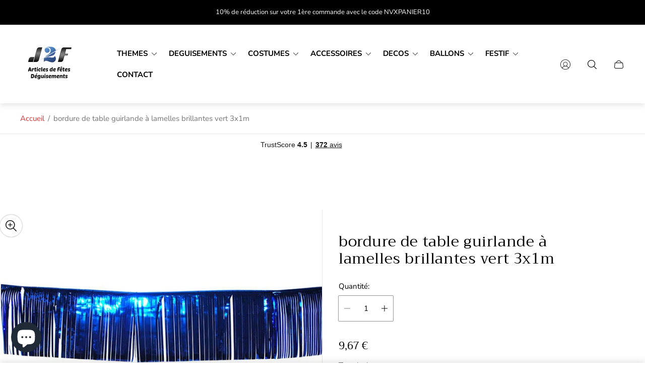

--- FILE ---
content_type: text/html; charset=utf-8
request_url: https://j2f-shop.fr/products/j2f_22481
body_size: 94228
content:
<!doctype html>
<html class="no-js" lang="fr">
	<head>
		<meta charset="utf-8">
		<meta http-equiv="X-UA-Compatible" content="IE=edge">
		<meta name="viewport" content="width=device-width,initial-scale=1">
		<meta name="theme-color" content=""><link rel="canonical" href="https://j2f-shop.fr/products/j2f_22481">
		<link rel="preconnect" href="https://cdn.shopify.com" crossorigin><link rel="icon" href="//j2f-shop.fr/cdn/shop/files/favicon-32x32_32x32.png?v=1673729170" type="image/png"><link rel="preconnect" href="https://fonts.shopifycdn.com" crossorigin><title>bordure de table guirlande à lamelles brillantes vert 3x1m&ndash; J2F Shop</title><meta name="description" content="Bordure de table festive pour illuminer vos événements Fabriquée en papier métallisé pour une finition brillante Facile à installer avec son ruban d&#39;attache Un accessoire incontournable pour vos fêtes Ajoutez une touche de brillance à vos événements avec notre bordure de table guirlande à lamelles. Conçue en papier mét">

<meta property="og:site_name" content="J2F Shop">
<meta property="og:url" content="https://j2f-shop.fr/products/j2f_22481">
<meta property="og:title" content="bordure de table guirlande à lamelles brillantes vert 3x1m">
<meta property="og:type" content="product">
<meta property="og:description" content="Bordure de table festive pour illuminer vos événements Fabriquée en papier métallisé pour une finition brillante Facile à installer avec son ruban d&#39;attache Un accessoire incontournable pour vos fêtes Ajoutez une touche de brillance à vos événements avec notre bordure de table guirlande à lamelles. Conçue en papier mét"><meta property="og:image" content="http://j2f-shop.fr/cdn/shop/files/64204_1_c5dc0ccd-275e-486d-b547-c0b9c1d4401f.jpg?v=1751021782">
	<meta property="og:image:secure_url" content="https://j2f-shop.fr/cdn/shop/files/64204_1_c5dc0ccd-275e-486d-b547-c0b9c1d4401f.jpg?v=1751021782">
	<meta property="og:image:width" content="700">
	<meta property="og:image:height" content="520"><meta property="og:price:amount" content="9,67">
	<meta property="og:price:currency" content="EUR"><meta name="twitter:card" content="summary_large_image">
<meta name="twitter:title" content="bordure de table guirlande à lamelles brillantes vert 3x1m">
<meta name="twitter:description" content="Bordure de table festive pour illuminer vos événements Fabriquée en papier métallisé pour une finition brillante Facile à installer avec son ruban d&#39;attache Un accessoire incontournable pour vos fêtes Ajoutez une touche de brillance à vos événements avec notre bordure de table guirlande à lamelles. Conçue en papier mét">
<meta property="theme:layout" content="theme">
<meta property="theme:template" content="product">
<style>
	shopify-accelerated-checkout {
		--shopify-accelerated-checkout-button-block-size: 61px;
		--shopify-accelerated-checkout-button-border-radius: 0;
		--shopify-accelerated-checkout-button-box-shadow: none;
		--shopify-accelerated-checkout-skeleton-background-color: #dedede;
		--shopify-accelerated-checkout-skeleton-animation-opacity-start: 1;
		--shopify-accelerated-checkout-skeleton-animation-opacity-end: 0.5;
		--shopify-accelerated-checkout-skeleton-animation-duration: 4s;
		--shopify-accelerated-checkout-skeleton-animation-timing-function: ease;
	}
	shopify-accelerated-checkout-cart {
		--shopify-accelerated-checkout-button-block-size: 50px;
		--shopify-accelerated-checkout-button-inline-size: 50px;
		--shopify-accelerated-checkout-button-border-radius: 0px;
		--shopify-accelerated-checkout-button-box-shadow: none;
		--shopify-accelerated-checkout-inline-alignment: center;
		--shopify-accelerated-checkout-row-gap: 8px;
		--shopify-accelerated-checkout-skeleton-background-color: #dedede;
		--shopify-accelerated-checkout-skeleton-animation-opacity-start: 1;
		--shopify-accelerated-checkout-skeleton-animation-opacity-end: 0.5;
		--shopify-accelerated-checkout-skeleton-animation-duration: 4s;
		--shopify-accelerated-checkout-skeleton-animation-timing-function: ease;
	}
	:root {
		
		--global-container-width: 1680px;

		

		--loading-image: url(//j2f-shop.fr/cdn/shop/t/19/assets/loading.svg?v=139510183042965767481753732253);

		
		--color-black: #000;
		--color-black-light: rgba(0, 0, 0, 0.7);
		--color-white: #fff;
		--color-gray: #757575;
		--color-schooner: #595754;
		--color-soft-gray: #D2D2D2;
		--color-light-gray: #E9E9E9;
		--color-dark-gray: #999999;
		--color-valencia: #D33636;
		--color-silver: #C4C4C4;
		--color-snow: #F8F8F8;
		--color-whisper: #E6E6E6;
		--color-chelsea-cucumber: #81B154;
		--color-pancho: #EAB88C;
		--color-fire-bush: #E49D49;
		--color-green-success: #198754;
		--color-red-error: #B00020;
		--color-ghost-white: #F9F9F9;


	--settings-color-background:#fff;
	--settings-color-popup-background:#ffffff;
	--color-img-placeholder-bg: #f2f2f2;
	--link-color:#D33636;
	--settings-color-secondary-attention:#D33636;
	--settings-color-secondary-success:#81B154;



	--color-slider-arrow-background:#151515;  
	--color-slider-arrow-icon:#fafafa;  
	--color-slider-arrow-background-hover:#fafafa;  
	--color-slider-arrow-icon-hover:#151515;  

	--color-overlay:#000000; 


	--color-background: var(--settings-color-background, var(--color-white)); 
	--color-popup-background: var(--settings-color-popup-background, var(--color-white)); 
	--color-background-darken: #f8f8f8; 
	--color-table-cell: #f5f5f5;

	
	--ellipse-color-start: rgba(210, 158, 114, 0.35);
	--ellipse-color-finish: rgba(210, 158, 114, 0);
	--ellipse-gradient: radial-gradient(50% 50% at 50% 50%, var(--ellipse-color-start) 0%, var(--ellipse-color-finish) 100%);

	--color-secondary-attention: var(--settings-color-secondary-attention, var(--color-valencia)); 
	--color-secondary-success: var(--settings-color-secondary-success, var(--color-chelsea-cucumber)); 

		
			
			--color-settings-text-primary:#000000;
			--color-settings-text-secondary:#757575;
			--color-settings-text-thirdly:#8B8885;
			--color-settings-heading:#000000;
			--color-settings-label-base:#000000;
			--color-settings-label-primary:#FFFFFF;
			--color-settings-label-secondary:#000000;
			--color-settings-label-sold-out:#000000;

		--color-text-primary: var(--color-settings-text-primary, var(--color-black)); 
		--color-text-secondary: var(--color-settings-text-secondary, var(--color-gray)); 
		--color-text-thirdly: var(--color-settings-text-thirdly, var(--color-schooner)); 
		--color-heading: var(--color-settings-heading, var(--color-black)); 
		--color-secondary-text: var(--color-settings-text-secondary, var(--color-gray)); 
		--color-thirdly-text: var(--color-settings-text-thirdly, var(--color-schooner)); 
		--color-text-attention: var(--color-secondary-attention); 
		--color-text-success: var(--color-secondary-success); 
		--color-sale-label: #FFFFFF; 
		--color-label-base: var(--color-settings-label-base);
		--color-label-primary: var(--color-settings-label-primary);
		--color-label-secondary: var(--color-settings-label-secondary);
		--color-label-sold-out: var(--color-settings-label-sold-out);

		

		
			--settings-button-text-color-primary:#000000;
			--settings-button-background-color-primary:#ffffff;
			--settings-button-border-color-primary:#000000;
			--settings-button-outer-border-color-primary:#000000;

		
			--settings-button-text-color-primary-hover:#ffffff;
			--settings-button-background-color-primary-hover:#000000;
			--settings-button-border-color-primary-hover:#ffffff;
			--settings-button-outer-border-color-primary-hover:#000;

		
			--button-text-color-primary: var(--settings-button-text-color-primary);
			--button-background-color-primary: var(--settings-button-background-color-primary);
			--button-border-color-primary: var(--settings-button-border-color-primary);
			--button-outer-border-color-primary: var(--settings-button-outer-border-color-primary);

		
			--button-text-color-primary-hover: var(--settings-button-text-color-primary-hover);
			--button-background-color-primary-hover: var(--settings-button-background-color-primary-hover);
			--button-border-color-primary-hover: var(--settings-button-border-color-primary-hover);
			--button-outer-border-color-primary-hover: var(--settings-button-outer-border-color-primary-hover);


		
			--settings-button-text-color-secondary:#ffffff;
			--settings-button-background-color-secondary:#000000;
			--settings-button-border-color-secondary:#ffffff;
			--settings-button-outer-border-color-secondary:#000000;

		
			--settings-button-text-color-secondary-hover:#000000;
			--settings-button-background-color-secondary-hover:#ffffff;
			--settings-button-border-color-secondary-hover:#000000;
			--settings-button-outer-border-color-secondary-hover:#000;

		
			--button-text-color-secondary: var(--settings-button-text-color-secondary);
			--button-background-color-secondary: var(--settings-button-background-color-secondary);
			--button-border-color-secondary: var(--settings-button-border-color-secondary);
			--button-outer-border-color-secondary: var(--settings-button-outer-border-color-secondary);

		
			--button-text-color-secondary-hover: var(--settings-button-text-color-secondary-hover);
			--button-background-color-secondary-hover: var(--settings-button-background-color-secondary-hover);
			--button-border-color-secondary-hover: var(--settings-button-border-color-secondary-hover);
			--button-outer-border-color-secondary-hover: var(--settings-button-outer-border-color-secondary-hover);


		
			--settings-button-circle-text-color:#2C2A28;
			--settings-button-circle-background-color:transparent;
			--settings-button-circle-border-color:#8B8885;
			--settings-button-circle-outer-border-color:#D2D2D2;

		
			--settings-button-circle-text-color-hover:#2C2A28;
			--settings-button-circle-background-color-hover:#EAB88C;
			--settings-button-circle-border-color-hover:#EAB88C;
			--settings-button-circle-outer-border-color-hover:#D2D2D2;

		
			--button-circle-text-color: var(--settings-button-circle-text-color);
			--button-circle-background-color: var(--settings-button-circle-background-color);
			--button-circle-border-color: var(--settings-button-circle-border-color);
			--button-circle-outer-border-color: var(--settings-button-circle-outer-border-color);

		
			--button-circle-text-color-hover: var(--settings-button-circle-text-color-hover);
			--button-circle-background-color-hover: var(--settings-button-circle-background-color-hover);
			--button-circle-border-color-hover: var(--settings-button-circle-border-color-hover);
			--button-circle-outer-border-color-hover: var(--settings-button-circle-outer-border-color-hover);



		
			--settings-button-text-color-play:#000000;
			--settings-button-background-color-play:#ffffff;

		
			--settings-button-text-color-play-hover:#ffffff;
			--settings-button-background-color-play-hover:#000000;
			--settings-button-background-color-opacity-play-hover:rgba(0, 0, 0, 0.07);

		
			--settings-product-card-button-text-color:#ffffff;
			--settings-product-card-button-background-color:#000000;
			--settings-product-card-button-border-color:#000000;

		
			--settings-product-card-button-text-color-hover:#000000;
			--settings-product-card-button-background-color-hover:#ffffff;
			--settings-product-card-button-border-color-hover:#000000;

		
			--button-text-color-play: var(--settings-button-text-color-play);
			--button-background-color-play: var(--settings-button-background-color-play);
			--button-background-color-opacity-play: var(--settings-button-background-color-opacity-play-hover);

		
			--button-text-color-play-hover: var(--settings-button-text-color-play-hover);
			--button-background-color-play-hover: var(--settings-button-background-color-play-hover);

		
			--settings-button-icon-color-social:#000000;
			--settings-button-background-color-social:#ffffff;
			--settings-button-border-color-social:#949494;

		
			--settings-button-icon-color-social-hover:#000000;
			--settings-button-background-color-social-hover:#fafafa;
			--settings-button-border-color-social-hover:#151515;

		
			--button-icon-color-social: var(--settings-button-icon-color-social);
			--button-background-color-social: var(--settings-button-background-color-social);
			--button-border-color-social: var(--settings-button-border-color-social);

		
			--button-icon-color-social-hover: var(--settings-button-icon-color-social-hover);
			--button-background-color-social-hover: var(--settings-button-background-color-social-hover);
			--button-border-color-social-hover: var(--settings-button-border-color-social-hover);

		
			
			--product-card-footer-color: #F9F5F0;
			--product-card-footer-color-opacity: rgba(249, 245, 240, 0.6);

		
			--product-card-button-text-color: var(--settings-product-card-button-text-color);
			--product-card-button-background-color: var(--settings-product-card-button-background-color);
			--product-card-button-border-color: var(--settings-product-card-button-border-color);

		
			--product-card-button-text-color-hover: var(--settings-product-card-button-text-color-hover);
			--product-card-button-background-color-hover: var(--settings-product-card-button-background-color-hover);
			--product-card-button-border-color-hover: var(--settings-product-card-button-border-color-hover);

		
			--product-card-mobile-button-text-color:#ffffff;
			--product-card-mobile-button-background-color:#000000;
			--product-card-mobile-button-border-color:#000000;
			--product-card-mobile-button-outer-border-color:#000000;
			--product-card-mobile-button-text-color-hover:#000;
			--product-card-mobile-button-background-color-hover:#ffffff;
			--product-card-mobile-button-border-color-hover:#000;
			--product-card-mobile-button-outer-border-color-hover:#000;


			
			--color-settings-preloader-primary:#E6E6E6;
			--color-settings-preloader-secondary:#000000;
			--background-color-settings-preloader:rgba(255, 255, 255, 0.35);

		--color-preloader-primary: var(--color-settings-preloader-primary, var(--color-whisper)); 
		--color-preloader-secondary: var(--color-settings-preloader-secondary , var(--color-black)); 
		--background-color-preloader: var(--background-color-settings-preloader); 

		
		

		--settings-product-card-border-color:#ececec;
		--settings-product-card-border-color-hover:#C4C4C4;

		--color-border-primary:#000000; 
		--color-border-secondary:#E6E6E6; 
		--color-border-thirdly:#949494; 

		--product-card-border-color: var(--settings-product-card-border-color); 
		--product-card-border-color-hover: var(--settings-product-card-border-color-hover); 

		

		--settings-background-label-color-base:#fff06c;
	--settings-background-label-color-primary:#e45f5f;
	--settings-background-label-color-secondary:#c5cd91;
	--settings-background-label-color-sold-out:#f2f2f2;
	--settings-color-product-card-text:#000000;

	--color-background-label-base: var(--settings-background-label-color-base);
	--color-background-label-primary: var(--settings-background-label-color-primary);
	--color-background-label-secondary: var(--settings-background-label-color-secondary);
	--color-background-label-sale:#cc0000;
	--color-background-label-sold-out: var(--settings-background-label-color-sold-out);
	--color-background-quick-buttons: #fff;
	--color-background-opacity-quick-buttons: rgba(255, 255, 255, 0.4);
	--color-text-quick-buttons: #000;
	--color-compare-sticky-button-bg: #000;
	--color-compare-sticky-button-color: #fff;
	--color-pdp-compare-button-bg: #fff;
	--color-pdp-compare-button-color: #000;
}

		
		
		
		@font-face {
  font-family: "Nunito Sans";
  font-weight: 400;
  font-style: normal;
  font-display: swap;
  src: url("//j2f-shop.fr/cdn/fonts/nunito_sans/nunitosans_n4.0276fe080df0ca4e6a22d9cb55aed3ed5ba6b1da.woff2") format("woff2"),
       url("//j2f-shop.fr/cdn/fonts/nunito_sans/nunitosans_n4.b4964bee2f5e7fd9c3826447e73afe2baad607b7.woff") format("woff");
}
@font-face {
  font-family: Trirong;
  font-weight: 400;
  font-style: normal;
  font-display: swap;
  src: url("//j2f-shop.fr/cdn/fonts/trirong/trirong_n4.46b40419aaa69bf77077c3108d75dad5a0318d4b.woff2") format("woff2"),
       url("//j2f-shop.fr/cdn/fonts/trirong/trirong_n4.97753898e63cd7e164ad614681eba2c7fe577190.woff") format("woff");
}
@font-face {
  font-family: "Pinyon Script";
  font-weight: 400;
  font-style: normal;
  font-display: swap;
  src: url("//j2f-shop.fr/cdn/fonts/pinyon_script/pinyonscript_n4.d5cdaa582aa86df1f76ad2002864c37d1f357b0a.woff2") format("woff2"),
       url("//j2f-shop.fr/cdn/fonts/pinyon_script/pinyonscript_n4.2c85807ad691f4dfea1ae3c4ea85285d0391c6ce.woff") format("woff");
}
@font-face {
  font-family: "Nunito Sans";
  font-weight: 700;
  font-style: normal;
  font-display: swap;
  src: url("//j2f-shop.fr/cdn/fonts/nunito_sans/nunitosans_n7.25d963ed46da26098ebeab731e90d8802d989fa5.woff2") format("woff2"),
       url("//j2f-shop.fr/cdn/fonts/nunito_sans/nunitosans_n7.d32e3219b3d2ec82285d3027bd673efc61a996c8.woff") format("woff");
}

		@font-face {
  font-family: "Nunito Sans";
  font-weight: 400;
  font-style: italic;
  font-display: swap;
  src: url("//j2f-shop.fr/cdn/fonts/nunito_sans/nunitosans_i4.6e408730afac1484cf297c30b0e67c86d17fc586.woff2") format("woff2"),
       url("//j2f-shop.fr/cdn/fonts/nunito_sans/nunitosans_i4.c9b6dcbfa43622b39a5990002775a8381942ae38.woff") format("woff");
}

		@font-face {
  font-family: "Nunito Sans";
  font-weight: 700;
  font-style: italic;
  font-display: swap;
  src: url("//j2f-shop.fr/cdn/fonts/nunito_sans/nunitosans_i7.8c1124729eec046a321e2424b2acf328c2c12139.woff2") format("woff2"),
       url("//j2f-shop.fr/cdn/fonts/nunito_sans/nunitosans_i7.af4cda04357273e0996d21184432bcb14651a64d.woff") format("woff");
}


		:root {
			--body-font-size:15px;
			--body-font-size-without-unit:15;
			--heading-font-size:14px;
			--subheading-font-size:16px;
			--base-font-family: "Nunito Sans", sans-serif;
			--heading-font-family: Trirong, serif;
			--subheading-font-family: "Pinyon Script", "lucia BT", cursive;
			--heading-font-weight:400;
			--subheading-font-weight:400;
		}

		

			:root {
				--product-card-object-fit:contain;
				--product-card-image-aspect-ratio:100%;
			}

		

			:root {
				--sticky-sidebar-offset-top: 40px;
			}@media (-moz-touch-enabled: 0), (hover: hover) {
			body * {
				scrollbar-color:rgba(0, 0, 0, 0.2) rgba(0, 0, 0, 0.0);
			}

			body *::-webkit-scrollbar-track {
				background-color:rgba(0, 0, 0, 0.0);
			}

			body *::-webkit-scrollbar-thumb {
				background-color:rgba(0, 0, 0, 0.2);
			}
		}
</style>
<link rel="stylesheet" href="//j2f-shop.fr/cdn/shop/t/19/assets/main.build.css?v=29179023756725995591753732253"><link rel="stylesheet" href="//j2f-shop.fr/cdn/shop/t/19/assets/header.build.css?v=137651517032451344471753732253"><link rel="stylesheet" href="//j2f-shop.fr/cdn/shop/t/19/assets/carousel.build.css?v=116158581337247055271753732252"><script src="//j2f-shop.fr/cdn/shopifycloud/storefront/assets/themes_support/shopify_common-5f594365.js" defer="defer"></script><script>
			window.themeCore = window.themeCore || {};
			window.themeCore.productPlaceholderImage ="https:\/\/j2f-shop.fr\/cdn\/shopifycloud\/storefront\/assets\/no-image-2048-a2addb12.gif";
			window.themeCore.articlePlaceholderImage ="https:\/\/j2f-shop.fr\/cdn\/shopifycloud\/storefront\/assets\/no-image-2048-a2addb12.gif";
			window.themeCore.articlePlaceholderImageFocal = null;
			window.themeCore.productPlaceholderImageFocal = null;
		</script>

		<script>window.performance && window.performance.mark && window.performance.mark('shopify.content_for_header.start');</script><meta name="google-site-verification" content="8sR9O09gU2b-h73w0teHKunrW-_8g427p1Ob2J4sJr4">
<meta name="google-site-verification" content="W6LKXPM8PA1g7X3yzEtiFsPRUrUNbwcua8Lrl-YpqcU">
<meta id="shopify-digital-wallet" name="shopify-digital-wallet" content="/50840338600/digital_wallets/dialog">
<meta name="shopify-checkout-api-token" content="bc995fb9b3b8106707a5c58e26d67e11">
<meta id="in-context-paypal-metadata" data-shop-id="50840338600" data-venmo-supported="false" data-environment="production" data-locale="fr_FR" data-paypal-v4="true" data-currency="EUR">
<link rel="alternate" type="application/json+oembed" href="https://j2f-shop.fr/products/j2f_22481.oembed">
<script async="async" src="/checkouts/internal/preloads.js?locale=fr-FR"></script>
<link rel="preconnect" href="https://shop.app" crossorigin="anonymous">
<script async="async" src="https://shop.app/checkouts/internal/preloads.js?locale=fr-FR&shop_id=50840338600" crossorigin="anonymous"></script>
<script id="apple-pay-shop-capabilities" type="application/json">{"shopId":50840338600,"countryCode":"FR","currencyCode":"EUR","merchantCapabilities":["supports3DS"],"merchantId":"gid:\/\/shopify\/Shop\/50840338600","merchantName":"J2F Shop","requiredBillingContactFields":["postalAddress","email","phone"],"requiredShippingContactFields":["postalAddress","email","phone"],"shippingType":"shipping","supportedNetworks":["visa","masterCard","amex","maestro"],"total":{"type":"pending","label":"J2F Shop","amount":"1.00"},"shopifyPaymentsEnabled":true,"supportsSubscriptions":true}</script>
<script id="shopify-features" type="application/json">{"accessToken":"bc995fb9b3b8106707a5c58e26d67e11","betas":["rich-media-storefront-analytics"],"domain":"j2f-shop.fr","predictiveSearch":true,"shopId":50840338600,"locale":"fr"}</script>
<script>var Shopify = Shopify || {};
Shopify.shop = "j2f-shop.myshopify.com";
Shopify.locale = "fr";
Shopify.currency = {"active":"EUR","rate":"1.0"};
Shopify.country = "FR";
Shopify.theme = {"name":"Gain - Aout 2025","id":185234293071,"schema_name":"Gain","schema_version":"4.1.0","theme_store_id":2077,"role":"main"};
Shopify.theme.handle = "null";
Shopify.theme.style = {"id":null,"handle":null};
Shopify.cdnHost = "j2f-shop.fr/cdn";
Shopify.routes = Shopify.routes || {};
Shopify.routes.root = "/";</script>
<script type="module">!function(o){(o.Shopify=o.Shopify||{}).modules=!0}(window);</script>
<script>!function(o){function n(){var o=[];function n(){o.push(Array.prototype.slice.apply(arguments))}return n.q=o,n}var t=o.Shopify=o.Shopify||{};t.loadFeatures=n(),t.autoloadFeatures=n()}(window);</script>
<script>
  window.ShopifyPay = window.ShopifyPay || {};
  window.ShopifyPay.apiHost = "shop.app\/pay";
  window.ShopifyPay.redirectState = null;
</script>
<script id="shop-js-analytics" type="application/json">{"pageType":"product"}</script>
<script defer="defer" async type="module" src="//j2f-shop.fr/cdn/shopifycloud/shop-js/modules/v2/client.init-shop-cart-sync_XvpUV7qp.fr.esm.js"></script>
<script defer="defer" async type="module" src="//j2f-shop.fr/cdn/shopifycloud/shop-js/modules/v2/chunk.common_C2xzKNNs.esm.js"></script>
<script type="module">
  await import("//j2f-shop.fr/cdn/shopifycloud/shop-js/modules/v2/client.init-shop-cart-sync_XvpUV7qp.fr.esm.js");
await import("//j2f-shop.fr/cdn/shopifycloud/shop-js/modules/v2/chunk.common_C2xzKNNs.esm.js");

  window.Shopify.SignInWithShop?.initShopCartSync?.({"fedCMEnabled":true,"windoidEnabled":true});

</script>
<script>
  window.Shopify = window.Shopify || {};
  if (!window.Shopify.featureAssets) window.Shopify.featureAssets = {};
  window.Shopify.featureAssets['shop-js'] = {"shop-cart-sync":["modules/v2/client.shop-cart-sync_C66VAAYi.fr.esm.js","modules/v2/chunk.common_C2xzKNNs.esm.js"],"init-fed-cm":["modules/v2/client.init-fed-cm_By4eIqYa.fr.esm.js","modules/v2/chunk.common_C2xzKNNs.esm.js"],"shop-button":["modules/v2/client.shop-button_Bz0N9rYp.fr.esm.js","modules/v2/chunk.common_C2xzKNNs.esm.js"],"shop-cash-offers":["modules/v2/client.shop-cash-offers_B90ok608.fr.esm.js","modules/v2/chunk.common_C2xzKNNs.esm.js","modules/v2/chunk.modal_7MqWQJ87.esm.js"],"init-windoid":["modules/v2/client.init-windoid_CdJe_Ee3.fr.esm.js","modules/v2/chunk.common_C2xzKNNs.esm.js"],"shop-toast-manager":["modules/v2/client.shop-toast-manager_kCJHoUCw.fr.esm.js","modules/v2/chunk.common_C2xzKNNs.esm.js"],"init-shop-email-lookup-coordinator":["modules/v2/client.init-shop-email-lookup-coordinator_BPuRLqHy.fr.esm.js","modules/v2/chunk.common_C2xzKNNs.esm.js"],"init-shop-cart-sync":["modules/v2/client.init-shop-cart-sync_XvpUV7qp.fr.esm.js","modules/v2/chunk.common_C2xzKNNs.esm.js"],"avatar":["modules/v2/client.avatar_BTnouDA3.fr.esm.js"],"pay-button":["modules/v2/client.pay-button_CmFhG2BZ.fr.esm.js","modules/v2/chunk.common_C2xzKNNs.esm.js"],"init-customer-accounts":["modules/v2/client.init-customer-accounts_C5-IhKGM.fr.esm.js","modules/v2/client.shop-login-button_DrlPOW6Z.fr.esm.js","modules/v2/chunk.common_C2xzKNNs.esm.js","modules/v2/chunk.modal_7MqWQJ87.esm.js"],"init-shop-for-new-customer-accounts":["modules/v2/client.init-shop-for-new-customer-accounts_Cv1WqR1n.fr.esm.js","modules/v2/client.shop-login-button_DrlPOW6Z.fr.esm.js","modules/v2/chunk.common_C2xzKNNs.esm.js","modules/v2/chunk.modal_7MqWQJ87.esm.js"],"shop-login-button":["modules/v2/client.shop-login-button_DrlPOW6Z.fr.esm.js","modules/v2/chunk.common_C2xzKNNs.esm.js","modules/v2/chunk.modal_7MqWQJ87.esm.js"],"init-customer-accounts-sign-up":["modules/v2/client.init-customer-accounts-sign-up_Dqgdz3C3.fr.esm.js","modules/v2/client.shop-login-button_DrlPOW6Z.fr.esm.js","modules/v2/chunk.common_C2xzKNNs.esm.js","modules/v2/chunk.modal_7MqWQJ87.esm.js"],"shop-follow-button":["modules/v2/client.shop-follow-button_D7RRykwK.fr.esm.js","modules/v2/chunk.common_C2xzKNNs.esm.js","modules/v2/chunk.modal_7MqWQJ87.esm.js"],"checkout-modal":["modules/v2/client.checkout-modal_NILs_SXn.fr.esm.js","modules/v2/chunk.common_C2xzKNNs.esm.js","modules/v2/chunk.modal_7MqWQJ87.esm.js"],"lead-capture":["modules/v2/client.lead-capture_CSmE_fhP.fr.esm.js","modules/v2/chunk.common_C2xzKNNs.esm.js","modules/v2/chunk.modal_7MqWQJ87.esm.js"],"shop-login":["modules/v2/client.shop-login_CKcjyRl_.fr.esm.js","modules/v2/chunk.common_C2xzKNNs.esm.js","modules/v2/chunk.modal_7MqWQJ87.esm.js"],"payment-terms":["modules/v2/client.payment-terms_eoGasybT.fr.esm.js","modules/v2/chunk.common_C2xzKNNs.esm.js","modules/v2/chunk.modal_7MqWQJ87.esm.js"]};
</script>
<script>(function() {
  var isLoaded = false;
  function asyncLoad() {
    if (isLoaded) return;
    isLoaded = true;
    var urls = ["https:\/\/ecommplugins-scripts.trustpilot.com\/v2.1\/js\/header.min.js?settings=eyJrZXkiOiI3M2NrRmhlZE1xVGlac1JvIiwicyI6InNrdSJ9\u0026v=2.5\u0026shop=j2f-shop.myshopify.com","https:\/\/ecommplugins-trustboxsettings.trustpilot.com\/j2f-shop.myshopify.com.js?settings=1736409167068\u0026shop=j2f-shop.myshopify.com","https:\/\/widget.trustpilot.com\/bootstrap\/v5\/tp.widget.sync.bootstrap.min.js?shop=j2f-shop.myshopify.com"];
    for (var i = 0; i < urls.length; i++) {
      var s = document.createElement('script');
      s.type = 'text/javascript';
      s.async = true;
      s.src = urls[i];
      var x = document.getElementsByTagName('script')[0];
      x.parentNode.insertBefore(s, x);
    }
  };
  if(window.attachEvent) {
    window.attachEvent('onload', asyncLoad);
  } else {
    window.addEventListener('load', asyncLoad, false);
  }
})();</script>
<script id="__st">var __st={"a":50840338600,"offset":3600,"reqid":"0597f4c4-ac32-44c0-9063-5ebd02b50012-1768740013","pageurl":"j2f-shop.fr\/products\/j2f_22481","u":"27c68e9e7b5a","p":"product","rtyp":"product","rid":7579512701096};</script>
<script>window.ShopifyPaypalV4VisibilityTracking = true;</script>
<script id="captcha-bootstrap">!function(){'use strict';const t='contact',e='account',n='new_comment',o=[[t,t],['blogs',n],['comments',n],[t,'customer']],c=[[e,'customer_login'],[e,'guest_login'],[e,'recover_customer_password'],[e,'create_customer']],r=t=>t.map((([t,e])=>`form[action*='/${t}']:not([data-nocaptcha='true']) input[name='form_type'][value='${e}']`)).join(','),a=t=>()=>t?[...document.querySelectorAll(t)].map((t=>t.form)):[];function s(){const t=[...o],e=r(t);return a(e)}const i='password',u='form_key',d=['recaptcha-v3-token','g-recaptcha-response','h-captcha-response',i],f=()=>{try{return window.sessionStorage}catch{return}},m='__shopify_v',_=t=>t.elements[u];function p(t,e,n=!1){try{const o=window.sessionStorage,c=JSON.parse(o.getItem(e)),{data:r}=function(t){const{data:e,action:n}=t;return t[m]||n?{data:e,action:n}:{data:t,action:n}}(c);for(const[e,n]of Object.entries(r))t.elements[e]&&(t.elements[e].value=n);n&&o.removeItem(e)}catch(o){console.error('form repopulation failed',{error:o})}}const l='form_type',E='cptcha';function T(t){t.dataset[E]=!0}const w=window,h=w.document,L='Shopify',v='ce_forms',y='captcha';let A=!1;((t,e)=>{const n=(g='f06e6c50-85a8-45c8-87d0-21a2b65856fe',I='https://cdn.shopify.com/shopifycloud/storefront-forms-hcaptcha/ce_storefront_forms_captcha_hcaptcha.v1.5.2.iife.js',D={infoText:'Protégé par hCaptcha',privacyText:'Confidentialité',termsText:'Conditions'},(t,e,n)=>{const o=w[L][v],c=o.bindForm;if(c)return c(t,g,e,D).then(n);var r;o.q.push([[t,g,e,D],n]),r=I,A||(h.body.append(Object.assign(h.createElement('script'),{id:'captcha-provider',async:!0,src:r})),A=!0)});var g,I,D;w[L]=w[L]||{},w[L][v]=w[L][v]||{},w[L][v].q=[],w[L][y]=w[L][y]||{},w[L][y].protect=function(t,e){n(t,void 0,e),T(t)},Object.freeze(w[L][y]),function(t,e,n,w,h,L){const[v,y,A,g]=function(t,e,n){const i=e?o:[],u=t?c:[],d=[...i,...u],f=r(d),m=r(i),_=r(d.filter((([t,e])=>n.includes(e))));return[a(f),a(m),a(_),s()]}(w,h,L),I=t=>{const e=t.target;return e instanceof HTMLFormElement?e:e&&e.form},D=t=>v().includes(t);t.addEventListener('submit',(t=>{const e=I(t);if(!e)return;const n=D(e)&&!e.dataset.hcaptchaBound&&!e.dataset.recaptchaBound,o=_(e),c=g().includes(e)&&(!o||!o.value);(n||c)&&t.preventDefault(),c&&!n&&(function(t){try{if(!f())return;!function(t){const e=f();if(!e)return;const n=_(t);if(!n)return;const o=n.value;o&&e.removeItem(o)}(t);const e=Array.from(Array(32),(()=>Math.random().toString(36)[2])).join('');!function(t,e){_(t)||t.append(Object.assign(document.createElement('input'),{type:'hidden',name:u})),t.elements[u].value=e}(t,e),function(t,e){const n=f();if(!n)return;const o=[...t.querySelectorAll(`input[type='${i}']`)].map((({name:t})=>t)),c=[...d,...o],r={};for(const[a,s]of new FormData(t).entries())c.includes(a)||(r[a]=s);n.setItem(e,JSON.stringify({[m]:1,action:t.action,data:r}))}(t,e)}catch(e){console.error('failed to persist form',e)}}(e),e.submit())}));const S=(t,e)=>{t&&!t.dataset[E]&&(n(t,e.some((e=>e===t))),T(t))};for(const o of['focusin','change'])t.addEventListener(o,(t=>{const e=I(t);D(e)&&S(e,y())}));const B=e.get('form_key'),M=e.get(l),P=B&&M;t.addEventListener('DOMContentLoaded',(()=>{const t=y();if(P)for(const e of t)e.elements[l].value===M&&p(e,B);[...new Set([...A(),...v().filter((t=>'true'===t.dataset.shopifyCaptcha))])].forEach((e=>S(e,t)))}))}(h,new URLSearchParams(w.location.search),n,t,e,['guest_login'])})(!0,!0)}();</script>
<script integrity="sha256-4kQ18oKyAcykRKYeNunJcIwy7WH5gtpwJnB7kiuLZ1E=" data-source-attribution="shopify.loadfeatures" defer="defer" src="//j2f-shop.fr/cdn/shopifycloud/storefront/assets/storefront/load_feature-a0a9edcb.js" crossorigin="anonymous"></script>
<script crossorigin="anonymous" defer="defer" src="//j2f-shop.fr/cdn/shopifycloud/storefront/assets/shopify_pay/storefront-65b4c6d7.js?v=20250812"></script>
<script data-source-attribution="shopify.dynamic_checkout.dynamic.init">var Shopify=Shopify||{};Shopify.PaymentButton=Shopify.PaymentButton||{isStorefrontPortableWallets:!0,init:function(){window.Shopify.PaymentButton.init=function(){};var t=document.createElement("script");t.src="https://j2f-shop.fr/cdn/shopifycloud/portable-wallets/latest/portable-wallets.fr.js",t.type="module",document.head.appendChild(t)}};
</script>
<script data-source-attribution="shopify.dynamic_checkout.buyer_consent">
  function portableWalletsHideBuyerConsent(e){var t=document.getElementById("shopify-buyer-consent"),n=document.getElementById("shopify-subscription-policy-button");t&&n&&(t.classList.add("hidden"),t.setAttribute("aria-hidden","true"),n.removeEventListener("click",e))}function portableWalletsShowBuyerConsent(e){var t=document.getElementById("shopify-buyer-consent"),n=document.getElementById("shopify-subscription-policy-button");t&&n&&(t.classList.remove("hidden"),t.removeAttribute("aria-hidden"),n.addEventListener("click",e))}window.Shopify?.PaymentButton&&(window.Shopify.PaymentButton.hideBuyerConsent=portableWalletsHideBuyerConsent,window.Shopify.PaymentButton.showBuyerConsent=portableWalletsShowBuyerConsent);
</script>
<script data-source-attribution="shopify.dynamic_checkout.cart.bootstrap">document.addEventListener("DOMContentLoaded",(function(){function t(){return document.querySelector("shopify-accelerated-checkout-cart, shopify-accelerated-checkout")}if(t())Shopify.PaymentButton.init();else{new MutationObserver((function(e,n){t()&&(Shopify.PaymentButton.init(),n.disconnect())})).observe(document.body,{childList:!0,subtree:!0})}}));
</script>
<script id='scb4127' type='text/javascript' async='' src='https://j2f-shop.fr/cdn/shopifycloud/privacy-banner/storefront-banner.js'></script><link id="shopify-accelerated-checkout-styles" rel="stylesheet" media="screen" href="https://j2f-shop.fr/cdn/shopifycloud/portable-wallets/latest/accelerated-checkout-backwards-compat.css" crossorigin="anonymous">
<style id="shopify-accelerated-checkout-cart">
        #shopify-buyer-consent {
  margin-top: 1em;
  display: inline-block;
  width: 100%;
}

#shopify-buyer-consent.hidden {
  display: none;
}

#shopify-subscription-policy-button {
  background: none;
  border: none;
  padding: 0;
  text-decoration: underline;
  font-size: inherit;
  cursor: pointer;
}

#shopify-subscription-policy-button::before {
  box-shadow: none;
}

      </style>

<script>window.performance && window.performance.mark && window.performance.mark('shopify.content_for_header.end');</script>

		<script>
			document.querySelector("html").classList.remove("no-js");
		</script>
	<!-- BEGIN app block: shopify://apps/also-bought/blocks/app-embed-block/b94b27b4-738d-4d92-9e60-43c22d1da3f2 --><script>
    window.codeblackbelt = window.codeblackbelt || {};
    window.codeblackbelt.shop = window.codeblackbelt.shop || 'j2f-shop.myshopify.com';
    
        window.codeblackbelt.productId = 7579512701096;</script><script src="//cdn.codeblackbelt.com/widgets/also-bought/main.min.js?version=2026011813+0100" async></script>
<!-- END app block --><!-- BEGIN app block: shopify://apps/optimonk-popup-cro-a-b-test/blocks/app-embed/0b488be1-fc0a-4fe6-8793-f2bef383dba8 -->
<script async src="https://onsite.optimonk.com/script.js?account=190744&origin=shopify-app-embed-block"></script>




<!-- END app block --><!-- BEGIN app block: shopify://apps/wholesale-gorilla/blocks/wsg-header/c48d0487-dff9-41a4-94c8-ec6173fe8b8d -->

   
  















  <!-- check for wsg customer - this now downcases to compare so we are no longer concerned about case matching in tags -->


      
      
      
      
      
      <!-- ajax data -->
      
        
          
        
      
      <script>
        console.log("Wsg-header release 5.22.24")
        // here we need to check if we on a previw theme and set the shop config from the metafield
        
const wsgShopConfigMetafields = {
            
          
            
          
            
          
            
              shopConfig : {"btnClasses":"button button--secondary","hideDomElements":[".hideWsg",".cbb-also-bought-container"],"wsgPriceSelectors":{"productPrice":[".product-form .product-price"],"collectionPrices":[".product-card__price .price",".predictive-search__product-card-price"]},"autoInstall":false,"wsgMultiAjax":false,"wsgAjaxSettings":{"price":"","linePrice":".cart-item__summary  .cart-item__price","subtotal":".cart-drawer__subtotal-value","checkoutBtn":"[name='checkout']"},"wsgSwatch":"","wsgAccountPageSelector":".account__heading","wsgVolumeTable":".add-to-cart","excludedSections":[],"productSelectors":[".featured-collection__grid .featured-collection__item",".collection__grid-wrapper .collection__item",".product-recommendations__row .swiper-slide",".predictive-search__result-col",".search__item"],"wsgQVSelector":[""],"fileList":[],"wsgVersion":6,"installing":false,"themeId":185234293071},
            
          
            
              shopConfig154803765583 : {"btnClasses":"","hideDomElements":[".hideWsg"],"wsgPriceSelectors":{"productPrice":[".product-form .price"],"collectionPrices":[".product-card__price",".predictive-search__product-card-price",".cbb-also-bought-product-regular-price"]},"autoInstall":true,"wsgMultiAjax":false,"wsgAjaxSettings":{"price":".cart-item__summary > .cart-item__price > font > font","linePrice":".cart-item__summary > .cart-item__price > font > font","subtotal":".cart-drawer__subtotal-value > font > font","checkoutBtn":"[name='checkout']"},"wsgSwatch":"","wsgAccountPageSelector":"h1.account__heading","wsgVolumeTable":"","excludedSections":[],"productSelectors":[".featured-collection__item",".collection__item",".predictive-search__result-col",".search__item",".cbb-also-bought-product",".product-recommendations__col"],"wsgQVSelector":[""],"fileList":[],"wsgVersion":6,"themeId":154803765583},
            
          
            
              shopConfig155778974031 : {"btnClasses":"","hideDomElements":[".hideWsg","#quick-view .price"],"wsgPriceSelectors":{"productPrice":[".product-price"],"collectionPrices":[".product-card__price",".predictive-search__product-card-price",".cbb-also-bought-product-price-container"]},"autoInstall":true,"wsgMultiAjax":false,"wsgAjaxSettings":{"price":"","linePrice":".cart-item__price > font > font","subtotal":".cart-drawer__subtotal-value > font > font","checkoutBtn":"[name='checkout']"},"wsgSwatch":"","wsgAccountPageSelector":"h1.account__heading","wsgVolumeTable":"","excludedSections":[],"productSelectors":[".collection__item",".predictive-search__result-col",".search__item",".product-recommendations__col",".cbb-also-bought-product"],"wsgQVSelector":[""],"fileList":[],"wsgVersion":6,"themeId":155778974031},
            
          
            
              shopConfig156955476303 : {"btnClasses":"button button--secondary","hideDomElements":[".hideWsg",".cbb-also-bought-container"],"wsgPriceSelectors":{"productPrice":[".product-form .product-price"],"collectionPrices":[".product-card__price .price",".predictive-search__product-card-price"]},"autoInstall":true,"wsgMultiAjax":false,"wsgAjaxSettings":{"price":"","linePrice":".cart-item__summary  .cart-item__price","subtotal":".cart-drawer__subtotal-value","checkoutBtn":"[name='checkout']"},"wsgSwatch":"","wsgAccountPageSelector":".account__heading","wsgVolumeTable":".add-to-cart","excludedSections":[],"productSelectors":[".featured-collection__grid .featured-collection__item",".collection__grid-wrapper .collection__item",".product-recommendations__row .swiper-slide",".predictive-search__result-col",".search__item"],"wsgQVSelector":[""],"fileList":[],"wsgVersion":6,"themeId":156955476303},
            
          
            
              shopConfig169334079823 : {"btnClasses":"button button--secondary","hideDomElements":[".hideWsg",".cbb-also-bought-container"],"wsgPriceSelectors":{"productPrice":[".product-form .product-price"],"collectionPrices":[".product-card__price .price",".predictive-search__product-card-price"]},"autoInstall":false,"wsgMultiAjax":false,"wsgAjaxSettings":{"price":"","linePrice":".cart-item__summary  .cart-item__price","subtotal":".cart-drawer__subtotal-value","checkoutBtn":"[name='checkout']"},"wsgSwatch":"","wsgAccountPageSelector":".account__heading","wsgVolumeTable":".add-to-cart","excludedSections":[],"productSelectors":[".featured-collection__grid .featured-collection__item",".collection__grid-wrapper .collection__item",".product-recommendations__row .swiper-slide",".predictive-search__result-col",".search__item"],"wsgQVSelector":[""],"fileList":[],"wsgVersion":6,"themeId":169334079823,"installing":false},
            
          
            
              shopConfig183081828687 : {"btnClasses":"button button--secondary","hideDomElements":[".hideWsg",".cbb-also-bought-container"],"wsgPriceSelectors":{"productPrice":[".product-form .product-price"],"collectionPrices":[".product-card__price .price",".predictive-search__product-card-price"]},"autoInstall":false,"wsgMultiAjax":false,"wsgAjaxSettings":{"price":"","linePrice":".cart-item__summary  .cart-item__price","subtotal":".cart-drawer__subtotal-value","checkoutBtn":"[name='checkout']"},"wsgSwatch":"","wsgAccountPageSelector":".account__heading","wsgVolumeTable":".add-to-cart","excludedSections":[],"productSelectors":[".featured-collection__grid .featured-collection__item",".collection__grid-wrapper .collection__item",".product-recommendations__row .swiper-slide",".predictive-search__result-col",".search__item"],"wsgQVSelector":[""],"fileList":[],"wsgVersion":6,"installing":false,"themeId":183081828687},
            
          
}
        let wsgShopConfig = {"btnClasses":"button button--secondary","hideDomElements":[".hideWsg",".cbb-also-bought-container"],"wsgPriceSelectors":{"productPrice":[".product-form .product-price"],"collectionPrices":[".product-card__price .price",".predictive-search__product-card-price"]},"autoInstall":false,"wsgMultiAjax":false,"wsgAjaxSettings":{"price":"","linePrice":".cart-item__summary  .cart-item__price","subtotal":".cart-drawer__subtotal-value","checkoutBtn":"[name='checkout']"},"wsgSwatch":"","wsgAccountPageSelector":".account__heading","wsgVolumeTable":".add-to-cart","excludedSections":[],"productSelectors":[".featured-collection__grid .featured-collection__item",".collection__grid-wrapper .collection__item",".product-recommendations__row .swiper-slide",".predictive-search__result-col",".search__item"],"wsgQVSelector":[""],"fileList":[],"wsgVersion":6,"installing":false,"themeId":185234293071};
        if (window.Shopify.theme.role !== 'main') {
          const wsgShopConfigUnpublishedTheme = wsgShopConfigMetafields[`shopConfig${window.Shopify.theme.id}`];
          if (wsgShopConfigUnpublishedTheme) {
            wsgShopConfig = wsgShopConfigUnpublishedTheme;
          }
        }
        // ==========================================
        //      Set global liquid variables
        // ==========================================
        // general variables 1220
        var wsgVersion = 6.0;
        var wsgActive = true;
        // the permanent domain of the shop
        var shopPermanentDomain = 'j2f-shop.myshopify.com';
        const wsgShopOrigin = 'https://j2f-shop.fr';
        const wsgThemeTemplate = 'product';
        //customer
        var isWsgCustomer = 
          false
        ;
        var wsgCustomerTags = null
        var wsgCustomerId = null
        // execution variables
        var wsgRunCollection;
        var wsgCollectionObserver;
        var wsgRunProduct;
        var wsgRunAccount;
        var wsgRunCart;
        var wsgRunSinglePage;
        var wsgRunSignup;
        var wsgRunSignupV2;
        var runProxy;
        // wsgData
        var wsgData = {"hostedStore":{"branding":{"isShowLogo":true,"shopName":"j2f-shop"},"accountPage":{"title":"My Account"},"cartPage":{"description":"","title":"Your Cart"},"catalogPage":{"collections":[],"hideSoldOut":false,"imageAspectRatio":"adaptToImage","numberOfColumns":4,"productsPerPage":12},"spofPage":{"description":"","title":"Quick Order Form"},"colorSettings":{"background":"#FFFFFF","primaryColor":"#000000","secondaryColor":"#FFFFFF","textColor":"#000000"},"footer":{"privacyPolicy":false,"termsOfService":false},"bannerText":"You are logged in to your wholesale account"},"translations":{"custom":false,"enable":true,"language":"french","translateBasedOnMarket":true},"shop_preferences":{"cart":{"note":{"description":"","isRequired":false},"poNumber":{"isRequired":false,"isShow":false},"termsAndConditions":{"isEnable":false,"text":""}},"exclusionsAndLocksSettings":{},"transitions":{"showTransitions":false,"installedTransitions":false},"retailPrice":{"enable":true,"label":"","lowerOpacity":true,"strikethrough":true},"checkInventory":true,"showShipPartial":false,"exclusions":[],"autoBackorder":false,"taxRate":-1,"draftNotification":true,"hideExclusions":true,"minOrder":25,"marketSetting":false,"customWholesaleDiscountLabel":"","taxLabel":"","includeTaxInPriceRule":false,"retailExclusionsStatus":"enabled"},"page_styles":{"btnClasses":"","proxyMargin":0,"shipMargin":50},"volume_discounts":{"quantity_discounts":{"enabled":false,"products":[],"collections":[]},"settings":{"product_price_table":{},"custom_messages":{"custom_banner":{"banner_default":true,"banner_input":"Spend {{$}}, receive {{%}} off of your order."},"custom_success":{"success_default":true,"success_input":"Congratulations!  You received {{%}} off of your order!"}}},"discounts":[],"enabled":true},"shipping_rates":{"handlingFee":{"type":"flat","amount":-1,"percent":-1,"min":-1,"max":-1,"label":""},"itemReservationOnInternational":{"isEnabledCustomReservationTime":false,"isReserveInventory":false,"reserveInventoryDays":60},"internationalMsg":{"title":"Thank you for your order.","message":"Because you are outside of our home country we will calculate your shipping and send you an invoice shortly."},"localPickup":{"fee":-1,"instructions":"","isEnabled":false,"locations":[],"minOrderPrice":0,"pickupTime":""},"localDelivery":{"isEnabled":true,"minOrderPrice":0},"useShopifyDefault":true,"freeShippingMin":-1,"fixedPercent":-1,"flatRate":25,"redirectInternational":false,"ignoreAll":false,"ignoreCarrierRates":false,"autoApplyLowestRate":true,"deliveryTime":"","ignoreShopifyFreeRates":false,"isIncludeLocalDeliveryInLowestRate":true,"customShippingRateLabel":""},"single_page":{"collapseCollections":true,"linkInCart":true,"menuAction":"include","message":"","isShowInventoryInfo":true,"isShowSku":true,"isHideSPOFbtn":false,"excludeCollections":{"gid://shopify/Collection/293304565928":{"handle":"b-01-deguisements","id":"gid://shopify/Collection/293304565928","title":"Déguisements"},"gid://shopify/Collection/293304631464":{"handle":"b-02-fetes-thematiques","id":"gid://shopify/Collection/293304631464","title":"Déguisements - Fêtes Thématiques"},"gid://shopify/Collection/293304664232":{"handle":"b-02-1-carnaval","id":"gid://shopify/Collection/293304664232","title":"Déguisements - Carnaval"},"gid://shopify/Collection/293304828072":{"handle":"b-02-1-halloween","id":"gid://shopify/Collection/293304828072","title":"Halloween"},"gid://shopify/Collection/293304893608":{"handle":"b-01-1-noel","id":"gid://shopify/Collection/293304893608","title":"Déguisements - Noël"},"gid://shopify/Collection/293304926376":{"handle":"b-02-1-oktoberfest","id":"gid://shopify/Collection/293304926376","title":"Déguisements - Oktoberfest"},"gid://shopify/Collection/293304959144":{"handle":"b-02-1-saint-patrick","id":"gid://shopify/Collection/293304959144","title":"Déguisements - Saint Patrick"},"gid://shopify/Collection/293304991912":{"handle":"b-02-1-jour-des-morts","id":"gid://shopify/Collection/293304991912","title":"Déguisements - Jour des morts"},"gid://shopify/Collection/293305057448":{"handle":"b-03-films-series-animes","id":"gid://shopify/Collection/293305057448","title":"Déguisements - Films, Séries et Animés"},"gid://shopify/Collection/293305122984":{"handle":"b-03-1-charlie-et-la-chocolaterie","id":"gid://shopify/Collection/293305122984","title":"Déguisements - Charlie et la Chocolaterie"},"gid://shopify/Collection/293305221288":{"handle":"b-03-1-grease","id":"gid://shopify/Collection/293305221288","title":"Déguisements - Grease"},"gid://shopify/Collection/293305254056":{"handle":"b-03-1-harry-potter","id":"gid://shopify/Collection/293305254056","title":"Harry Potter"},"gid://shopify/Collection/293305286824":{"handle":"b-03-1-la-casa-de-papel","id":"gid://shopify/Collection/293305286824","title":"Déguisements - Casa de Papel"},"gid://shopify/Collection/293305385128":{"handle":"b-03-1-le-magicien-doz","id":"gid://shopify/Collection/293305385128","title":"Déguisements - Le Magicien d'Oz"},"gid://shopify/Collection/293305417896":{"handle":"b-03-1-les-pierrafeu","id":"gid://shopify/Collection/293305417896","title":"Déguisements - Les Pierrafeu"},"gid://shopify/Collection/293305450664":{"handle":"b-03-1-les-schtroumpfs","id":"gid://shopify/Collection/293305450664","title":"Déguisements - Les Schtroumpfs"},"gid://shopify/Collection/293305548968":{"handle":"b-03-1-les-minions","id":"gid://shopify/Collection/293305548968","title":"Déguisements - Les minions"},"gid://shopify/Collection/293305843880":{"handle":"b-deguisements-films-series-et-animes-miraculous-ladybug","id":"gid://shopify/Collection/293305843880","title":"Déguisements - Miraculous Ladybug"},"gid://shopify/Collection/293305942184":{"handle":"b-deguisements-films-series-et-animes-patpatrouille","id":"gid://shopify/Collection/293305942184","title":"Déguisements - Pat'Patrouille"},"gid://shopify/Collection/293305974952":{"handle":"b-deguisements-films-series-et-animes-pyjamasques","id":"gid://shopify/Collection/293305974952","title":"Déguisements - Pyjamasques"},"gid://shopify/Collection/293306007720":{"handle":"b-deguisements-films-series-et-animes-scooby-doo","id":"gid://shopify/Collection/293306007720","title":"Déguisements - Scooby Doo"},"gid://shopify/Collection/293306040488":{"handle":"b-deguisements-films-series-et-animes-star-wars","id":"gid://shopify/Collection/293306040488","title":"Star Wars"},"gid://shopify/Collection/293306073256":{"handle":"b-deguisements-films-series-et-animes-stranger-things","id":"gid://shopify/Collection/293306073256","title":"Déguisements - Stranger Things"},"gid://shopify/Collection/293306335400":{"handle":"b-deguisements-films-series-et-animes-suicide-squad","id":"gid://shopify/Collection/293306335400","title":"Déguisements - Suicide Squad"},"gid://shopify/Collection/293307383976":{"handle":"b-deguisements-deguisements-supers-heros-mechants","id":"gid://shopify/Collection/293307383976","title":"Supers-héros & Méchants"},"gid://shopify/Collection/293307547816":{"handle":"b-deguisements-deguisements-supers-heros-mechants-dc-comics","id":"gid://shopify/Collection/293307547816","title":"Déguisements - DC Comics"},"gid://shopify/Collection/293307613352":{"handle":"b-deguisements-deguisements-supers-heros-mechants-marvel","id":"gid://shopify/Collection/293307613352","title":"Déguisements - Marvel"},"gid://shopify/Collection/293307646120":{"handle":"b-deguisements-deguisements-supers-heros-mechants-batman","id":"gid://shopify/Collection/293307646120","title":"Déguisements - Batman"},"gid://shopify/Collection/293307744424":{"handle":"b-deguisements-deguisements-supers-heros-mechants-captain-america","id":"gid://shopify/Collection/293307744424","title":"Déguisements - Captain America"},"gid://shopify/Collection/293307809960":{"handle":"b-deguisements-deguisements-supers-heros-mechants-catwoman","id":"gid://shopify/Collection/293307809960","title":"Déguisements - Catwoman"},"gid://shopify/Collection/293307908264":{"handle":"b-deguisements-deguisements-supers-heros-mechants-flash","id":"gid://shopify/Collection/293307908264","title":"Déguisements - Flash"},"gid://shopify/Collection/293308039336":{"handle":"b-deguisements-deguisements-supers-heros-mechants-harley-quinn","id":"gid://shopify/Collection/293308039336","title":"Déguisements - Harley Quinn"},"gid://shopify/Collection/293308072104":{"handle":"b-deguisements-deguisements-supers-heros-mechants-joker","id":"gid://shopify/Collection/293308072104","title":"Déguisements - Joker"},"gid://shopify/Collection/293308137640":{"handle":"b-deguisements-deguisements-supers-heros-mechants-power-rangers","id":"gid://shopify/Collection/293308137640","title":"Déguisements - Power Rangers"},"gid://shopify/Collection/293308268712":{"handle":"b-deguisements-deguisements-supers-heros-mechants-spiderman","id":"gid://shopify/Collection/293308268712","title":"Déguisements - Spiderman"},"gid://shopify/Collection/293308530856":{"handle":"b-deguisements-deguisements-supers-heros-mechants-superman","id":"gid://shopify/Collection/293308530856","title":"Déguisements - Superman"},"gid://shopify/Collection/293308629160":{"handle":"b-deguisements-deguisements-supers-heros-mechants-tortues-ninja","id":"gid://shopify/Collection/293308629160","title":"Déguisements - Tortues Ninja"},"gid://shopify/Collection/293308661928":{"handle":"b-deguisements-deguisements-supers-heros-mechants-wonder-woman","id":"gid://shopify/Collection/293308661928","title":"Déguisements - Wonder Woman"},"gid://shopify/Collection/293316853928":{"handle":"b-deguisements-deguisements-metiers","id":"gid://shopify/Collection/293316853928","title":"Déguisements - Histoire"},"gid://shopify/Collection/293316919464":{"handle":"b-deguisements-deguisements-metiers-prehistoire","id":"gid://shopify/Collection/293316919464","title":"Déguisements - Préhistoire"},"gid://shopify/Collection/293316952232":{"handle":"b-deguisements-deguisements-metiers-annees-20","id":"gid://shopify/Collection/293316952232","title":"Déguisements - Années 20"},"gid://shopify/Collection/293316985000":{"handle":"b-deguisements-deguisements-histoire-annees-50","id":"gid://shopify/Collection/293316985000","title":"Déguisements - Années 50"},"gid://shopify/Collection/293317083304":{"handle":"b-deguisements-deguisements-histoire-annees-60","id":"gid://shopify/Collection/293317083304","title":"Déguisements - Années 60"},"gid://shopify/Collection/293317116072":{"handle":"b-deguisements-deguisements-histoire-annees-70","id":"gid://shopify/Collection/293317116072","title":"Déguisements - Années 70"},"gid://shopify/Collection/293317214376":{"handle":"b-deguisements-deguisements-histoire-annees-80-et-90","id":"gid://shopify/Collection/293317214376","title":"Déguisements - Années 80 et 90"},"gid://shopify/Collection/293317247144":{"handle":"b-deguisements-deguisements-histoire-far-west","id":"gid://shopify/Collection/293317247144","title":"Western"},"gid://shopify/Collection/293317279912":{"handle":"b-deguisements-deguisements-histoire-medieval","id":"gid://shopify/Collection/293317279912","title":"Déguisements - Médiéval"},"gid://shopify/Collection/293317345448":{"handle":"b-deguisements-deguisements-histoire-pirates","id":"gid://shopify/Collection/293317345448","title":"Déguisements Pirates"},"gid://shopify/Collection/293317410984":{"handle":"b-deguisements-deguisements-histoire-romains-gaulois-grecs","id":"gid://shopify/Collection/293317410984","title":"Romains, Gaulois, Grecs"},"gid://shopify/Collection/293317640360":{"handle":"b-deguisements-deguisements-histoire-vikings","id":"gid://shopify/Collection/293317640360","title":"Déguisements - Vikings"},"gid://shopify/Collection/293317705896":{"handle":"b-deguisements-deguisements-metiers-1","id":"gid://shopify/Collection/293317705896","title":"Déguisements - Métiers"},"gid://shopify/Collection/293317836968":{"handle":"b-deguisements-deguisements-metiers-chanteurs-et-musique","id":"gid://shopify/Collection/293317836968","title":"Déguisements - Chant, musique et danse"},"gid://shopify/Collection/293318000808":{"handle":"b-deguisements-deguisements-metiers-infirmiere-et-medecin","id":"gid://shopify/Collection/293318000808","title":"Infirmière et Médecin"},"gid://shopify/Collection/293318033576":{"handle":"b-deguisements-deguisements-metiers-militaires-soldats-et-gendarmes","id":"gid://shopify/Collection/293318033576","title":"Déguisements - Militaires, Soldats et Gendarmes"},"gid://shopify/Collection/293318066344":{"handle":"b-deguisements-deguisements-metiers-pilotes-et-hotesses-de-lair","id":"gid://shopify/Collection/293318066344","title":"Déguisements - Pilotes et Hôtesses de l'air / Espace"},"gid://shopify/Collection/293318131880":{"handle":"b-deguisements-deguisements-metiers-police","id":"gid://shopify/Collection/293318131880","title":"Police / Pompier"},"gid://shopify/Collection/293318164648":{"handle":"b-deguisements-deguisements-metiers-religieux","id":"gid://shopify/Collection/293318164648","title":"Déguisements - Religieux"},"gid://shopify/Collection/293318262952":{"handle":"b-deguisements-deguisements-metiers-sportifs-et-supporter","id":"gid://shopify/Collection/293318262952","title":"Déguisements - Sportifs et supporter"},"gid://shopify/Collection/293318394024":{"handle":"b-deguisements-deguisements-disney","id":"gid://shopify/Collection/293318394024","title":"Déguisements Disney"},"gid://shopify/Collection/293318492328":{"handle":"b-deguisements-deguisements-disney-alice-au-pays-des-merveilles","id":"gid://shopify/Collection/293318492328","title":"Déguisements - Alice au Pays des Merveilles"},"gid://shopify/Collection/293318525096":{"handle":"b-deguisements-deguisements-disney-blanche-neige","id":"gid://shopify/Collection/293318525096","title":"Déguisements - Blanche Neige"},"gid://shopify/Collection/293318557864":{"handle":"b-deguisements-deguisements-disney-la-belle-au-bois-dormant","id":"gid://shopify/Collection/293318557864","title":"Déguisements - La Belle au bois dormant"},"gid://shopify/Collection/293318590632":{"handle":"b-deguisements-deguisements-disney-la-reine-des-neiges","id":"gid://shopify/Collection/293318590632","title":"Déguisements - La Reine des Neiges"},"gid://shopify/Collection/293318623400":{"handle":"b-deguisements-deguisements-disney-malefique","id":"gid://shopify/Collection/293318623400","title":"Déguisements - Maléfique"},"gid://shopify/Collection/293318656168":{"handle":"b-deguisements-deguisements-disney-princesse-rois-et-reines","id":"gid://shopify/Collection/293318656168","title":"Princesse, rois et reines"},"gid://shopify/Collection/293318754472":{"handle":"b-deguisements-deguisements-disney-toy-story","id":"gid://shopify/Collection/293318754472","title":"Déguisements - Toy Story"},"gid://shopify/Collection/293318852776":{"handle":"b-deguisements-deguisements-originaux","id":"gid://shopify/Collection/293318852776","title":"Déguisements - Originaux"},"gid://shopify/Collection/293318918312":{"handle":"b-deguisements-deguisements-originaux-deguisements-gonflables","id":"gid://shopify/Collection/293318918312","title":"Déguisements gonflables"},"gid://shopify/Collection/293318983848":{"handle":"b-deguisements-deguisements-originaux-mascottes","id":"gid://shopify/Collection/293318983848","title":"Déguisements - Mascottes"},"gid://shopify/Collection/293319082152":{"handle":"b-deguisements-deguisements-originaux-morphsuits","id":"gid://shopify/Collection/293319082152","title":"Déguisements - Morphsuits"},"gid://shopify/Collection/293319114920":{"handle":"b-deguisements-deguisements-originaux-onesie","id":"gid://shopify/Collection/293319114920","title":"Déguisements - Onesie"},"gid://shopify/Collection/293713215656":{"handle":"b-deguisements-films-series-et-animes-star-trek","id":"gid://shopify/Collection/293713215656","title":"Déguisements - Star Trek"},"gid://shopify/Collection/293713248424":{"handle":"b-deguisements-films-series-et-animes-robin-des-bois","id":"gid://shopify/Collection/293713248424","title":"Déguisements - Robin des bois"},"gid://shopify/Collection/293713313960":{"handle":"b-deguisements-films-series-et-animes-hunger-games","id":"gid://shopify/Collection/293713313960","title":"Déguisements - Hunger Games"},"gid://shopify/Collection/293713477800":{"handle":"b-deguisements-films-series-et-animes-chaperon-rouge","id":"gid://shopify/Collection/293713477800","title":"Déguisements - Chaperon Rouge"},"gid://shopify/Collection/293713543336":{"handle":"b-deguisements-fetes-thematiques-animaux","id":"gid://shopify/Collection/293713543336","title":"Déguisements d'animaux"},"gid://shopify/Collection/293713641640":{"handle":"b-deguisements-deguisements-supers-heros-mechants-zorro","id":"gid://shopify/Collection/293713641640","title":"Déguisements - Zorro"},"gid://shopify/Collection/293713871016":{"handle":"b-deguisements-fetes-thematiques-fin-de-celibat","id":"gid://shopify/Collection/293713871016","title":"Déguisements - Enterrement de vie de garçon / fille"},"gid://shopify/Collection/293714100392":{"handle":"b-deguisements-histoire-mousquetaires","id":"gid://shopify/Collection/293714100392","title":"Déguisements - Mousquetaires"},"gid://shopify/Collection/293714231464":{"handle":"b-deguisements-metiers-marins","id":"gid://shopify/Collection/293714231464","title":"Déguisements - Marins"},"gid://shopify/Collection/293714395304":{"handle":"b-deguisements-metiers-cirque-et-clown","id":"gid://shopify/Collection/293714395304","title":"Déguisements - Cirque et Clown"},"gid://shopify/Collection/293714428072":{"handle":"b-deguisements-metiers-ninja","id":"gid://shopify/Collection/293714428072","title":"Déguisements - Ninja"},"gid://shopify/Collection/293714690216":{"handle":"b-deguisements-disney-peter-pan","id":"gid://shopify/Collection/293714690216","title":"Déguisements - Peter Pan"},"gid://shopify/Collection/293714886824":{"handle":"b-deguisements-regions","id":"gid://shopify/Collection/293714886824","title":"Déguisements - Régions"},"gid://shopify/Collection/293714919592":{"handle":"b-deguisements-regions-afrique-arabie","id":"gid://shopify/Collection/293714919592","title":"Déguisements - Afrique Arabie"},"gid://shopify/Collection/293714952360":{"handle":"b-deguisements-regions-asie","id":"gid://shopify/Collection/293714952360","title":"Déguisements Asie"},"gid://shopify/Collection/293714985128":{"handle":"b-deguisements-regions-tahiti","id":"gid://shopify/Collection/293714985128","title":"Déguisements - Tahiti"},"gid://shopify/Collection/293715050664":{"handle":"b-deguisements-regions-ecosse-gb-irlande","id":"gid://shopify/Collection/293715050664","title":"Déguisements - Ecosse, Grande Bretagne, Irlande"},"gid://shopify/Collection/293715083432":{"handle":"b-deguisements-regions-egypte","id":"gid://shopify/Collection/293715083432","title":"Déguisements - Egypte"},"gid://shopify/Collection/293715148968":{"handle":"b-deguisements-regions-espagne","id":"gid://shopify/Collection/293715148968","title":"Déguisements - Espagne"},"gid://shopify/Collection/293715181736":{"handle":"b-deguisements-regions-esquimau-lapon","id":"gid://shopify/Collection/293715181736","title":"Déguisements - Esquimaux"},"gid://shopify/Collection/293715443880":{"handle":"b-deguisements-originaux-steampunk","id":"gid://shopify/Collection/293715443880","title":"Déguisements - Steampunk"},"gid://shopify/Collection/293715509416":{"handle":"b-deguisements-autres","id":"gid://shopify/Collection/293715509416","title":"Déguisements - Autres"},"gid://shopify/Collection/293715542184":{"handle":"b-deguisements-autres-creatures-legendaires","id":"gid://shopify/Collection/293715542184","title":"Déguisements - Créatures légendaires"},"gid://shopify/Collection/293715640488":{"handle":"b-deguisements-autres-jeux-videos","id":"gid://shopify/Collection/293715640488","title":"Déguisements - Jeux vidéos"},"gid://shopify/Collection/293715738792":{"handle":"b-deguisements-autres-celebrites","id":"gid://shopify/Collection/293715738792","title":"Déguisements - Célébrités"},"gid://shopify/Collection/293715804328":{"handle":"b-deguisements-autres-extra-terrestres","id":"gid://shopify/Collection/293715804328","title":"Déguisements - Extra-terrestres"},"gid://shopify/Collection/293716557992":{"handle":"c-accessoires","id":"gid://shopify/Collection/293716557992","title":"Accessoires"},"gid://shopify/Collection/293717246120":{"handle":"c-accessoires-deguisements-ailes","id":"gid://shopify/Collection/293717246120","title":"Ailes"},"gid://shopify/Collection/293717409960":{"handle":"c-accessoires-deguisements-armes","id":"gid://shopify/Collection/293717409960","title":"Armes factices"},"gid://shopify/Collection/293721702568":{"handle":"c-accessoires-deguisements-armures-et-boucliers","id":"gid://shopify/Collection/293721702568","title":"Armures et boucliers"},"gid://shopify/Collection/293723504808":{"handle":"c-accessoires-deguisements-casques","id":"gid://shopify/Collection/293723504808","title":"Casques"},"gid://shopify/Collection/293727010984":{"handle":"c-accessoires-deguisements-divers","id":"gid://shopify/Collection/293727010984","title":"Accessoires de déguisement"},"gid://shopify/Collection/293728125096":{"handle":"c-accessoires-deguisements-fin-de-celibat","id":"gid://shopify/Collection/293728125096","title":"Accessoires Enterrement de vie de garçon / fille"},"gid://shopify/Collection/293734449320":{"handle":"c-accessoires-deguisements-harry-potter","id":"gid://shopify/Collection/293734449320","title":"Accessoires Harry Potter"},"gid://shopify/Collection/293739528360":{"handle":"c-accessoires-deguisements-humour","id":"gid://shopify/Collection/293739528360","title":"Accessoires Humour"},"gid://shopify/Collection/293740642472":{"handle":"c-accessoires-deguisements-marteaux","id":"gid://shopify/Collection/293740642472","title":"Marteaux"},"gid://shopify/Collection/293741068456":{"handle":"c-accessoires-deguisements-musique","id":"gid://shopify/Collection/293741068456","title":"Instruments de musique"},"gid://shopify/Collection/293741527208":{"handle":"c-accessoires-deguisements-perruque-reine-des-neiges","id":"gid://shopify/Collection/293741527208","title":"Perruque Reine des Neiges"},"gid://shopify/Collection/293741592744":{"handle":"c-accessoires-deguisements-star-wars","id":"gid://shopify/Collection/293741592744","title":"Accessoires - Star Wars"},"gid://shopify/Collection/293741756584":{"handle":"c-accessoires-deguisements-heros-et-mechants","id":"gid://shopify/Collection/293741756584","title":"Accessoires de héros et méchants"},"gid://shopify/Collection/293747392680":{"handle":"c-accessoires-masques","id":"gid://shopify/Collection/293747392680","title":"Masques"},"gid://shopify/Collection/293764104360":{"handle":"c-accessoires-masques-animaux","id":"gid://shopify/Collection/293764104360","title":"Masques d'animaux"},"gid://shopify/Collection/293764137128":{"handle":"c-accessoires-masques-venitiens","id":"gid://shopify/Collection/293764137128","title":"Masques Vénitiens"},"gid://shopify/Collection/293764202664":{"handle":"c-accessoires-masques-clowns-et-cirque","id":"gid://shopify/Collection/293764202664","title":"Masques Clowns et cirque"},"gid://shopify/Collection/293764235432":{"handle":"c-accessoires-masques-heros","id":"gid://shopify/Collection/293764235432","title":"Masques de héros"},"gid://shopify/Collection/293765578920":{"handle":"c-accessoires-visage-cache-oeil","id":"gid://shopify/Collection/293765578920","title":"Cache-œil"},"gid://shopify/Collection/293765709992":{"handle":"c-accessoires-visage-coiffes-et-plumes-dindien","id":"gid://shopify/Collection/293765709992","title":"Coiffes et plumes d'indien"},"gid://shopify/Collection/293765775528":{"handle":"c-accessoires-visage-couronnes-et-diademes","id":"gid://shopify/Collection/293765775528","title":"Couronnes"},"gid://shopify/Collection/293765841064":{"handle":"c-accessoires-visage-diademes","id":"gid://shopify/Collection/293765841064","title":"Diadèmes"},"gid://shopify/Collection/293765873832":{"handle":"c-accessoires-visage-faux-cils","id":"gid://shopify/Collection/293765873832","title":"Faux-cils"},"gid://shopify/Collection/293765906600":{"handle":"c-accessoires-visage-lentilles-de-contact","id":"gid://shopify/Collection/293765906600","title":"Lentilles de contact"},"gid://shopify/Collection/293765939368":{"handle":"c-accessoires-visage-lunettes","id":"gid://shopify/Collection/293765939368","title":"Lunettes"},"gid://shopify/Collection/293765972136":{"handle":"c-accessoires-visage-maquillage-paillettes","id":"gid://shopify/Collection/293765972136","title":"Maquillage / Paillettes"},"gid://shopify/Collection/293766103208":{"handle":"c-accessoires-visage-moustaches-barbes","id":"gid://shopify/Collection/293766103208","title":"Moustaches / Barbes"},"gid://shopify/Collection/293766135976":{"handle":"c-accessoires-visage-oreilles","id":"gid://shopify/Collection/293766135976","title":"Bijoux d'oreilles"},"gid://shopify/Collection/293766168744":{"handle":"c-accessoires-visage-perruques","id":"gid://shopify/Collection/293766168744","title":"Perruques"},"gid://shopify/Collection/293766201512":{"handle":"c-accessoires-visage-postiche","id":"gid://shopify/Collection/293766201512","title":"Postiche"},"gid://shopify/Collection/293766267048":{"handle":"c-accessoires-table-et-maison-assiettes-et-couverts","id":"gid://shopify/Collection/293766267048","title":"Assiettes et couverts"},"gid://shopify/Collection/293766332584":{"handle":"c-accessoires-table-et-maison-bougies","id":"gid://shopify/Collection/293766332584","title":"Bougies"},"gid://shopify/Collection/293766398120":{"handle":"c-accessoires-table-et-maison-aperitifs-pailles-et-piques","id":"gid://shopify/Collection/293766398120","title":"Apéritifs, pailles et piques"},"gid://shopify/Collection/293766660264":{"handle":"c-accessoires-table-et-maison-confettis-cotillons","id":"gid://shopify/Collection/293766660264","title":"Confettis / Cotillons"},"gid://shopify/Collection/293767545000":{"handle":"c-accessoires-table-et-maison-decorations-de-table","id":"gid://shopify/Collection/293767545000","title":"Décorations de table"},"gid://shopify/Collection/293767577768":{"handle":"c-accessoires-table-et-maison-lampions","id":"gid://shopify/Collection/293767577768","title":"Lampions"},"gid://shopify/Collection/293767676072":{"handle":"c-accessoires-table-et-maison-lanternes","id":"gid://shopify/Collection/293767676072","title":"Lanternes"},"gid://shopify/Collection/293769314472":{"handle":"c-accessoires-table-et-maison-nappes-et-jupes-de-table","id":"gid://shopify/Collection/293769314472","title":"Nappes et jupes de table"},"gid://shopify/Collection/293769380008":{"handle":"c-accessoires-table-et-maison-serviettes-et-porte-serviettes","id":"gid://shopify/Collection/293769380008","title":"Serviettes et porte-serviettes"},"gid://shopify/Collection/293769511080":{"handle":"c-accessoires-table-et-maison-verres-et-bar","id":"gid://shopify/Collection/293769511080","title":"Verres et bar"},"gid://shopify/Collection/293769642152":{"handle":"c-accessoires-mode-bandanas-zandanas","id":"gid://shopify/Collection/293769642152","title":"Bandanas / Zandanas"},"gid://shopify/Collection/293769674920":{"handle":"c-accessoires-mode-boas","id":"gid://shopify/Collection/293769674920","title":"Boas"},"gid://shopify/Collection/293769805992":{"handle":"c-accessoires-mode-bracelets","id":"gid://shopify/Collection/293769805992","title":"Bracelets"},"gid://shopify/Collection/293769969832":{"handle":"c-accessoires-mode-bretelles","id":"gid://shopify/Collection/293769969832","title":"Bretelles"},"gid://shopify/Collection/293770133672":{"handle":"c-accessoires-mode-cannes-baguettes-sceptres","id":"gid://shopify/Collection/293770133672","title":"Cannes, baguettes et sceptres"},"gid://shopify/Collection/293770297512":{"handle":"c-accessoires-mode-ceintures","id":"gid://shopify/Collection/293770297512","title":"Ceintures"},"gid://shopify/Collection/293770428584":{"handle":"c-accessoires-mode-chapeaux-bonnets-et-casquettes","id":"gid://shopify/Collection/293770428584","title":"Chapeaux"},"gid://shopify/Collection/293770526888":{"handle":"c-accessoires-deguisements-western","id":"gid://shopify/Collection/293770526888","title":"Accessoires Western"},"gid://shopify/Collection/293770756264":{"handle":"c-accessoires-mode-chapkas-et-poncho","id":"gid://shopify/Collection/293770756264","title":"Chapkas et poncho"},"gid://shopify/Collection/293770854568":{"handle":"c-accessoires-mode-chaussures","id":"gid://shopify/Collection/293770854568","title":"Chaussures"},"gid://shopify/Collection/293770887336":{"handle":"c-accessoires-mode-chemises","id":"gid://shopify/Collection/293770887336","title":"Chemises"},"gid://shopify/Collection/293776523432":{"handle":"c-accessoires-mode","id":"gid://shopify/Collection/293776523432","title":"Accessoires - Mode"},"gid://shopify/Collection/293776556200":{"handle":"c-accessoires-mode-collants-bas-et-chaussettes","id":"gid://shopify/Collection/293776556200","title":"Collants, Bas et Chaussettes"},"gid://shopify/Collection/293776621736":{"handle":"c-accessoires-mode-colliers","id":"gid://shopify/Collection/293776621736","title":"Colliers"},"gid://shopify/Collection/293776654504":{"handle":"c-accessoires-mode-crevates-cols-et-jabots","id":"gid://shopify/Collection/293776654504","title":"Cravates, cols et jabots"},"gid://shopify/Collection/293776720040":{"handle":"c-accessoires-mode-echarpes-foulards-et-keffiehs","id":"gid://shopify/Collection/293776720040","title":"Echarpes, foulards et keffiehs"},"gid://shopify/Collection/293776785576":{"handle":"c-accessoires-mode-eventails","id":"gid://shopify/Collection/293776785576","title":"Eventails"},"gid://shopify/Collection/293776818344":{"handle":"c-accessoires-mode-gatns-et-mitaines","id":"gid://shopify/Collection/293776818344","title":"Gants et mitaines"},"gid://shopify/Collection/293776851112":{"handle":"c-accessoires-mode-jupes-et-pantalons","id":"gid://shopify/Collection/293776851112","title":"Jupes et pantalons"},"gid://shopify/Collection/293777014952":{"handle":"c-accessoires-mode-noeuds-papillon","id":"gid://shopify/Collection/293777014952","title":"Nœuds papillon"},"gid://shopify/Collection/293777080488":{"handle":"c-accessoires-mode-parapluie-ombrelles","id":"gid://shopify/Collection/293777080488","title":"Parapluie & Ombrelles"},"gid://shopify/Collection/293777375400":{"handle":"c-accessoires-mode-sacs-main-dos","id":"gid://shopify/Collection/293777375400","title":"Sacs (main, dos...)"},"gid://shopify/Collection/293777637544":{"handle":"c-accessoires-mode-serre-tete-et-barettes","id":"gid://shopify/Collection/293777637544","title":"Serre-têtes et barrettes"},"gid://shopify/Collection/293777670312":{"handle":"c-accessoires-mode-bandeaux","id":"gid://shopify/Collection/293777670312","title":"Bandeaux"},"gid://shopify/Collection/293777703080":{"handle":"c-accessoires-mode-sous-vetements","id":"gid://shopify/Collection/293777703080","title":"Sous-vêtements"},"gid://shopify/Collection/293777735848":{"handle":"c-accessoires-mode-tatouages","id":"gid://shopify/Collection/293777735848","title":"Tatouages"},"gid://shopify/Collection/293777768616":{"handle":"c-accessoires-mode-t-shirt","id":"gid://shopify/Collection/293777768616","title":"T-Shirt"},"gid://shopify/Collection/293777834152":{"handle":"c-accessoires-mode-tutu","id":"gid://shopify/Collection/293777834152","title":"Tutu"},"gid://shopify/Collection/293778260136":{"handle":"c-accessoires-mode-vestes-gilets-et-capes","id":"gid://shopify/Collection/293778260136","title":"Vestes gilets et capes"},"gid://shopify/Collection/293788713128":{"handle":"c-accessoires-halloween","id":"gid://shopify/Collection/293788713128","title":"Accessoires - Halloween"},"gid://shopify/Collection/293788745896":{"handle":"c-accessoires-blessures-et-protheses","id":"gid://shopify/Collection/293788745896","title":"Blessures et prothèses"},"gid://shopify/Collection/293788778664":{"handle":"c-accessoires-halloween-dents-et-crocs","id":"gid://shopify/Collection/293788778664","title":"Dents et Crocs"},"gid://shopify/Collection/293788811432":{"handle":"c-accessoires-halloween-maquillage","id":"gid://shopify/Collection/293788811432","title":"Maquillage Halloween"},"gid://shopify/Collection/293788844200":{"handle":"c-accessoires-halloween-masques","id":"gid://shopify/Collection/293788844200","title":"Masques Halloween"},"gid://shopify/Collection/293788876968":{"handle":"c-accessoires-halloween-perruques","id":"gid://shopify/Collection/293788876968","title":"Perruques Halloween"},"gid://shopify/Collection/293788909736":{"handle":"c-accessoires-halloween-sang","id":"gid://shopify/Collection/293788909736","title":"Faux sang"},"gid://shopify/Collection/293788942504":{"handle":"c-accessoires-halloween-outils","id":"gid://shopify/Collection/293788942504","title":"Accessoires - Halloween - Outils"},"gid://shopify/Collection/293788975272":{"handle":"c-accessoires-halloween-squelette","id":"gid://shopify/Collection/293788975272","title":"Halloween - Squelette"},"gid://shopify/Collection/293789040808":{"handle":"c-accessoires-noel","id":"gid://shopify/Collection/293789040808","title":"Accessoires - Noel"},"gid://shopify/Collection/293789106344":{"handle":"c-accessoires-noel-bonnets","id":"gid://shopify/Collection/293789106344","title":"Bonnets de Noël"},"gid://shopify/Collection/293789139112":{"handle":"c-accessoires-noel-vetements","id":"gid://shopify/Collection/293789139112","title":"Vêtements de Noël"},"gid://shopify/Collection/293790580904":{"handle":"d-decorations-harry-potter","id":"gid://shopify/Collection/293790580904","title":"Décorations Harry Potter"},"gid://shopify/Collection/293790613672":{"handle":"d-decorations-batman","id":"gid://shopify/Collection/293790613672","title":"Décorations Batman"},"gid://shopify/Collection/293790646440":{"handle":"d-decorations-cars","id":"gid://shopify/Collection/293790646440","title":"Décorations Cars"},"gid://shopify/Collection/293790941352":{"handle":"d-decorations-reine-des-neiges","id":"gid://shopify/Collection/293790941352","title":"Décorations Reine des neiges"},"gid://shopify/Collection/293791006888":{"handle":"d-decorations-licornes","id":"gid://shopify/Collection/293791006888","title":"Décorations Licornes"},"gid://shopify/Collection/293799231656":{"handle":"d-decorations","id":"gid://shopify/Collection/293799231656","title":"Décorations"},"gid://shopify/Collection/293800116392":{"handle":"d-decorations-lol-surprise","id":"gid://shopify/Collection/293800116392","title":"Décorations LOL Surprise"},"gid://shopify/Collection/293801918632":{"handle":"d-decorations-princesses","id":"gid://shopify/Collection/293801918632","title":"Décorations Princesses"},"gid://shopify/Collection/293802049704":{"handle":"d-decorations-star-wars","id":"gid://shopify/Collection/293802049704","title":"Décorations Star Wars"},"gid://shopify/Collection/293802180776":{"handle":"d-decorations-supers-hero","id":"gid://shopify/Collection/293802180776","title":"Décorations de Super-héros"},"gid://shopify/Collection/293813518504":{"handle":"d-decorations-annees-60","id":"gid://shopify/Collection/293813518504","title":"Décorations Années 60"},"gid://shopify/Collection/293813649576":{"handle":"d-decoration-1er-anniversaire","id":"gid://shopify/Collection/293813649576","title":"Décoration 1er anniversaire"},"gid://shopify/Collection/293813682344":{"handle":"d-decorations-18-ans","id":"gid://shopify/Collection/293813682344","title":"Décorations - 18 ans"},"gid://shopify/Collection/293813715112":{"handle":"d-decorations-30-ans","id":"gid://shopify/Collection/293813715112","title":"Décorations - 30 ans"},"gid://shopify/Collection/293813846184":{"handle":"d-decorations-20-ans","id":"gid://shopify/Collection/293813846184","title":"Décorations - 20 ans"},"gid://shopify/Collection/293814010024":{"handle":"d-decorations-40-ans","id":"gid://shopify/Collection/293814010024","title":"Décorations - 40 ans"},"gid://shopify/Collection/293814042792":{"handle":"d-decorations-40-ans-1","id":"gid://shopify/Collection/293814042792","title":"Décorations - 50 ans"},"gid://shopify/Collection/293814108328":{"handle":"d-decorations-baby-shower","id":"gid://shopify/Collection/293814108328","title":"Décorations Baby Shower"},"gid://shopify/Collection/293814272168":{"handle":"d-decorations-fete-hawaienne","id":"gid://shopify/Collection/293814272168","title":"Décorations Fête hawaïenne"},"gid://shopify/Collection/293814304936":{"handle":"d-decorations-fete-iridescente","id":"gid://shopify/Collection/293814304936","title":"Décorations Fête iridescente"},"gid://shopify/Collection/293814370472":{"handle":"d-decorations-fin-de-celibat","id":"gid://shopify/Collection/293814370472","title":"Décorations EVG / EVJF"},"gid://shopify/Collection/293814468776":{"handle":"d-decorations-flamant-rose","id":"gid://shopify/Collection/293814468776","title":"Décorations Flamant rose"},"gid://shopify/Collection/293814501544":{"handle":"d-decorations-gender-reveal","id":"gid://shopify/Collection/293814501544","title":"Décorations - Gender reveal"},"gid://shopify/Collection/293814599848":{"handle":"d-decorations-mariage","id":"gid://shopify/Collection/293814599848","title":"Décorations de Mariage"},"gid://shopify/Collection/293815681192":{"handle":"d-decorations-pirates","id":"gid://shopify/Collection/293815681192","title":"Décorations Pirates"},"gid://shopify/Collection/293816107176":{"handle":"c-accessoires-halloween-collier","id":"gid://shopify/Collection/293816107176","title":"Colliers Halloween"},"gid://shopify/Collection/293816893608":{"handle":"d-decorations-halloween","id":"gid://shopify/Collection/293816893608","title":"Décorations - Halloween"},"gid://shopify/Collection/293827051688":{"handle":"c-accessoires-mode-bonnet","id":"gid://shopify/Collection/293827051688","title":"Bonnets"},"gid://shopify/Collection/293827084456":{"handle":"c-accessoires-mode-casquettes","id":"gid://shopify/Collection/293827084456","title":"Casquettes"},"gid://shopify/Collection/293827444904":{"handle":"d-decorations-noel","id":"gid://shopify/Collection/293827444904","title":"Décorations - Noël"},"gid://shopify/Collection/293827543208":{"handle":"d-decorations-saint-patrick","id":"gid://shopify/Collection/293827543208","title":"Décorations Saint Patrick"},"gid://shopify/Collection/293827608744":{"handle":"d-decorations-oktoberfest","id":"gid://shopify/Collection/293827608744","title":"Décorations Oktoberfest"},"gid://shopify/Collection/293829050536":{"handle":"d-decorations-bombes-aerosols","id":"gid://shopify/Collection/293829050536","title":"Décorations - Matériel - Bombes / Aérosols"},"gid://shopify/Collection/293829181608":{"handle":"d-decorations-boule-a-facette","id":"gid://shopify/Collection/293829181608","title":"Boule à facettes"},"gid://shopify/Collection/293829312680":{"handle":"e-festif-machines-canon-sachet-a-poudre","id":"gid://shopify/Collection/293829312680","title":"Canon / Sachet à poudre"},"gid://shopify/Collection/293829378216":{"handle":"d-decorations-cordons-de-securite","id":"gid://shopify/Collection/293829378216","title":"Cordons de sécurité"},"gid://shopify/Collection/293829476520":{"handle":"d-decorations-guirlandes","id":"gid://shopify/Collection/293829476520","title":"Guirlandes"},"gid://shopify/Collection/293829640360":{"handle":"d-decorations-gonflables","id":"gid://shopify/Collection/293829640360","title":"Gonflables"},"gid://shopify/Collection/293829673128":{"handle":"d-decorations-petales-de-roses","id":"gid://shopify/Collection/293829673128","title":"Pétales de roses"},"gid://shopify/Collection/293829705896":{"handle":"d-decorations-pinatas","id":"gid://shopify/Collection/293829705896","title":"Pinatas"},"gid://shopify/Collection/293829804200":{"handle":"d-decorations-medailles-et-trophees","id":"gid://shopify/Collection/293829804200","title":"Médailles et trophées"},"gid://shopify/Collection/293829869736":{"handle":"d-decorations-suspensions","id":"gid://shopify/Collection/293829869736","title":"Suspensions"},"gid://shopify/Collection/293830590632":{"handle":"e-festif-artifices-boites-automatiques","id":"gid://shopify/Collection/293830590632","title":"Boites automatiques"},"gid://shopify/Collection/293830623400":{"handle":"e-festif-artifices-feux-dartifice-petards","id":"gid://shopify/Collection/293830623400","title":"Pétards"},"gid://shopify/Collection/293830656168":{"handle":"e-festif-artifices-fontaines-cierges","id":"gid://shopify/Collection/293830656168","title":"Fontaines / Cierges"},"gid://shopify/Collection/293830688936":{"handle":"e-festif-artifices-fumigenes","id":"gid://shopify/Collection/293830688936","title":"Fumigènes"},"gid://shopify/Collection/293830721704":{"handle":"e-festif-artifices-jet-de-scene","id":"gid://shopify/Collection/293830721704","title":"Jet de scène"},"gid://shopify/Collection/293830754472":{"handle":"e-festif-artifices-torches","id":"gid://shopify/Collection/293830754472","title":"Torches"},"gid://shopify/Collection/293830787240":{"handle":"e-festif-artifices-volcans-vesuves","id":"gid://shopify/Collection/293830787240","title":"Volcans / Vésuves"},"gid://shopify/Collection/293830852776":{"handle":"e-festif-poudre-color-run","id":"gid://shopify/Collection/293830852776","title":"Poudre color run"},"gid://shopify/Collection/293830918312":{"handle":"e-festif-creations-j2f","id":"gid://shopify/Collection/293830918312","title":"Créations J2F Shop"},"gid://shopify/Collection/293831049384":{"handle":"e-festif-casino","id":"gid://shopify/Collection/293831049384","title":"Casino"},"gid://shopify/Collection/293831147688":{"handle":"e-festif-artifices","id":"gid://shopify/Collection/293831147688","title":"Feux d'artifices"},"gid://shopify/Collection/293834981544":{"handle":"e-festif-machines-a-effet","id":"gid://shopify/Collection/293834981544","title":"Machines à effets"},"gid://shopify/Collection/293835047080":{"handle":"e-festif-canons-a-confettis","id":"gid://shopify/Collection/293835047080","title":"Popper à confettis"},"gid://shopify/Collection/293835079848":{"handle":"e-festif-fumee-flamme-co2","id":"gid://shopify/Collection/293835079848","title":"Machines à fumée / flamme / CO2"},"gid://shopify/Collection/293835112616":{"handle":"e-festif-jeux-de-lumiere","id":"gid://shopify/Collection/293835112616","title":"Jeux de lumière"},"gid://shopify/Collection/293835145384":{"handle":"e-festif-mousse-bulle","id":"gid://shopify/Collection/293835145384","title":"Machines à mousse / bulles"},"gid://shopify/Collection/293835243688":{"handle":"e-festif-musique","id":"gid://shopify/Collection/293835243688","title":"Matériel de musique"},"gid://shopify/Collection/293835309224":{"handle":"e-festif-neige","id":"gid://shopify/Collection/293835309224","title":"Machines à Neige"},"gid://shopify/Collection/293835341992":{"handle":"e-festif-photobooth","id":"gid://shopify/Collection/293835341992","title":"Photobooth"},"gid://shopify/Collection/293835767976":{"handle":"e-festif-structures-gonflables","id":"gid://shopify/Collection/293835767976","title":"Structures gonflables"},"gid://shopify/Collection/293835800744":{"handle":"e-festif-skydancers-airdancers","id":"gid://shopify/Collection/293835800744","title":"Skydancers / Airdancers"},"gid://shopify/Collection/293835866280":{"handle":"e-festif-jeux","id":"gid://shopify/Collection/293835866280","title":"Profitez de l'été !"},"gid://shopify/Collection/293835899048":{"handle":"e-festif-jeux-adulte","id":"gid://shopify/Collection/293835899048","title":"Jeux pour Adultes"},"gid://shopify/Collection/293835964584":{"handle":"e-festif-jeux-peluche","id":"gid://shopify/Collection/293835964584","title":"Peluches"},"gid://shopify/Collection/293836030120":{"handle":"e-festif-jeux-plein-air","id":"gid://shopify/Collection/293836030120","title":"Jeux plein air"},"gid://shopify/Collection/293836062888":{"handle":"e-festif-jeux-societe-puzzle","id":"gid://shopify/Collection/293836062888","title":"Jeux de Société / Puzzle"},"gid://shopify/Collection/293836128424":{"handle":"e-festif-jeux-toupie-spinner","id":"gid://shopify/Collection/293836128424","title":"Toupie & Spinner"},"gid://shopify/Collection/293836161192":{"handle":"e-festif-jeux-mer-et-piscine","id":"gid://shopify/Collection/293836161192","title":"Jeux mer et piscine"},"gid://shopify/Collection/293836226728":{"handle":"e-festif-jeux-patience","id":"gid://shopify/Collection/293836226728","title":"Jeux de Patience"},"gid://shopify/Collection/293836292264":{"handle":"e-festif-jeux-balles","id":"gid://shopify/Collection/293836292264","title":"Balles"},"gid://shopify/Collection/293836325032":{"handle":"e-festif-jeux-fete-foraine","id":"gid://shopify/Collection/293836325032","title":"Jeux de fête foraine"},"gid://shopify/Collection/293836357800":{"handle":"e-festif-consommables-alimentaires","id":"gid://shopify/Collection/293836357800","title":"Consommables alimentaires"},"gid://shopify/Collection/293836423336":{"handle":"e-festif-consommables-barbe-a-papa","id":"gid://shopify/Collection/293836423336","title":"Consommables Barbe à papa"},"gid://shopify/Collection/293836456104":{"handle":"e-festif-consommables-pop-corn","id":"gid://shopify/Collection/293836456104","title":"Consommables pour Pop Corn"},"gid://shopify/Collection/293836488872":{"handle":"e-festif-consommables-granita","id":"gid://shopify/Collection/293836488872","title":"Consommables Granita"},"gid://shopify/Collection/293838487720":{"handle":"e-festif-lumineux-baton","id":"gid://shopify/Collection/293838487720","title":"Bâtons lumineux"},"gid://shopify/Collection/293838880936":{"handle":"e-festif-lumineux-vetements","id":"gid://shopify/Collection/293838880936","title":"Vêtements lumineux"},"gid://shopify/Collection/293838979240":{"handle":"e-festif-lumineux-decorations","id":"gid://shopify/Collection/293838979240","title":"Décorations lumineuses"},"gid://shopify/Collection/293839012008":{"handle":"e-festif-lumineux-bracelets","id":"gid://shopify/Collection/293839012008","title":"Bracelets lumineux"},"gid://shopify/Collection/293839667368":{"handle":"e-festif-lumineux-accessoires","id":"gid://shopify/Collection/293839667368","title":"Accessoires lumineux"},"gid://shopify/Collection/293839765672":{"handle":"e-festif-lumineux-gadgets","id":"gid://shopify/Collection/293839765672","title":"Gadgets lumineux"},"gid://shopify/Collection/293840388264":{"handle":"e-festif-lumineux","id":"gid://shopify/Collection/293840388264","title":"Festif - Lumineux"},"gid://shopify/Collection/293840617640":{"handle":"f-supporter-allemagne","id":"gid://shopify/Collection/293840617640","title":"Supporter de l'Allemagne"},"gid://shopify/Collection/293840781480":{"handle":"f-supporter-angleterre","id":"gid://shopify/Collection/293840781480","title":"Supporter de l'Angleterre"},"gid://shopify/Collection/293840879784":{"handle":"f-supporter-belgique","id":"gid://shopify/Collection/293840879784","title":"Supporter de la Belgique"},"gid://shopify/Collection/293840945320":{"handle":"f-supporter-bresil","id":"gid://shopify/Collection/293840945320","title":"Supporter du Brésil"},"gid://shopify/Collection/293841010856":{"handle":"f-supporter-croatie","id":"gid://shopify/Collection/293841010856","title":"Supporter de la Croatie"},"gid://shopify/Collection/293841043624":{"handle":"f-supporter-espagne","id":"gid://shopify/Collection/293841043624","title":"Supporter de l'Espagne"},"gid://shopify/Collection/293841305768":{"handle":"f-supporter-france","id":"gid://shopify/Collection/293841305768","title":"Supporter - France"},"gid://shopify/Collection/293841338536":{"handle":"f-supporter-irlande","id":"gid://shopify/Collection/293841338536","title":"Supporter de l'Irlande"},"gid://shopify/Collection/293841371304":{"handle":"f-supporter-irlande-1","id":"gid://shopify/Collection/293841371304","title":"Supporter de l'Italie"},"gid://shopify/Collection/293841469608":{"handle":"f-supporter-pologne","id":"gid://shopify/Collection/293841469608","title":"Supporter de la Pologne"},"gid://shopify/Collection/293841535144":{"handle":"f-supporter-portugal","id":"gid://shopify/Collection/293841535144","title":"Supporter du Portugal"},"gid://shopify/Collection/293841567912":{"handle":"f-supporter-russie","id":"gid://shopify/Collection/293841567912","title":"Supporter de la Russie"},"gid://shopify/Collection/293841600680":{"handle":"f-supporter-suisse","id":"gid://shopify/Collection/293841600680","title":"Supporter de la Suisse"},"gid://shopify/Collection/293841633448":{"handle":"f-supporter-suisse-1","id":"gid://shopify/Collection/293841633448","title":"Supporter de la Turquie"},"gid://shopify/Collection/293841993896":{"handle":"f-supporter-autres-pays","id":"gid://shopify/Collection/293841993896","title":"Autres pays"},"gid://shopify/Collection/293842387112":{"handle":"f-supporter-bandanas","id":"gid://shopify/Collection/293842387112","title":"Bandanas pour supporter"},"gid://shopify/Collection/293842419880":{"handle":"f-supporter-cravates","id":"gid://shopify/Collection/293842419880","title":"Cravates pour supporter"},"gid://shopify/Collection/293842452648":{"handle":"f-supporter-lunettes","id":"gid://shopify/Collection/293842452648","title":"Lunettes de supporter"},"gid://shopify/Collection/293842518184":{"handle":"f-supporter-bracelets","id":"gid://shopify/Collection/293842518184","title":"Bracelets de supporter"},"gid://shopify/Collection/293842550952":{"handle":"f-supporter-casquettes","id":"gid://shopify/Collection/293842550952","title":"Casquettes"},"gid://shopify/Collection/293842583720":{"handle":"f-supporter-decoration-de-voiture","id":"gid://shopify/Collection/293842583720","title":"Décorations pour voitures"},"gid://shopify/Collection/293842649256":{"handle":"f-supporter-drapeaux-de-pays","id":"gid://shopify/Collection/293842649256","title":"Drapeaux de pays"},"gid://shopify/Collection/293849759912":{"handle":"f-supporter-echarpes-de-pays","id":"gid://shopify/Collection/293849759912","title":"Echarpes de pays"},"gid://shopify/Collection/293849825448":{"handle":"f-supporter-trompettes-sifflets-et-cornes","id":"gid://shopify/Collection/293849825448","title":"Trompettes, Sifflets et Cornes"},"gid://shopify/Collection/293849890984":{"handle":"f-supporter-decorations-pays","id":"gid://shopify/Collection/293849890984","title":"Décorations Pays"},"gid://shopify/Collection/293849923752":{"handle":"e-festif-lumineux-badges","id":"gid://shopify/Collection/293849923752","title":"Badges lumineux"},"gid://shopify/Collection/293849989288":{"handle":"f-supporter-gadgets-lumineux","id":"gid://shopify/Collection/293849989288","title":"Gadgets lumineux supporter"},"gid://shopify/Collection/293850087592":{"handle":"f-supporter-vaisselle","id":"gid://shopify/Collection/293850087592","title":"Vaisselle Supporter"},"gid://shopify/Collection/293850120360":{"handle":"f-supporter-gonflables","id":"gid://shopify/Collection/293850120360","title":"Décorations supporter Gonflables"},"gid://shopify/Collection/293850185896":{"handle":"f-supporter-eventails","id":"gid://shopify/Collection/293850185896","title":"Eventails Supporter"},"gid://shopify/Collection/293850251432":{"handle":"f-supporter-perruques","id":"gid://shopify/Collection/293850251432","title":"Perruques de supporter"},"gid://shopify/Collection/293850284200":{"handle":"f-supporter-moustaches-et-barbes","id":"gid://shopify/Collection/293850284200","title":"Moustaches et barbes"},"gid://shopify/Collection/293850349736":{"handle":"f-supporter-maquillage","id":"gid://shopify/Collection/293850349736","title":"Maquillage Supporter"},"gid://shopify/Collection/293850382504":{"handle":"f-supporter-chapeaux","id":"gid://shopify/Collection/293850382504","title":"Chapeaux pour Supporter"},"gid://shopify/Collection/293850415272":{"handle":"f-supporter-masques","id":"gid://shopify/Collection/293850415272","title":"Masques pour supporter"},"gid://shopify/Collection/293850448040":{"handle":"f-supporter-porte-cle","id":"gid://shopify/Collection/293850448040","title":"Porte clé supporter"},"gid://shopify/Collection/293850480808":{"handle":"f-supporter-maillots","id":"gid://shopify/Collection/293850480808","title":"Maillots de supporter"},"gid://shopify/Collection/293850546344":{"handle":"f-supporter-ballons","id":"gid://shopify/Collection/293850546344","title":"Ballons pour supporter"},"gid://shopify/Collection/293850644648":{"handle":"f-supporter-pompons-batons-majorettes","id":"gid://shopify/Collection/293850644648","title":"Pompons & Bâtons Majorettes"},"gid://shopify/Collection/293850808488":{"handle":"f-supporter-sacs","id":"gid://shopify/Collection/293850808488","title":"Sacs pour supporter"},"gid://shopify/Collection/293850841256":{"handle":"f-supporter-capes-poncho","id":"gid://shopify/Collection/293850841256","title":"Capes & Poncho Supporter"},"gid://shopify/Collection/293850874024":{"handle":"f-supporter-divers","id":"gid://shopify/Collection/293850874024","title":"Accessoires Divers pour Supporter"},"gid://shopify/Collection/293850939560":{"handle":"f-supporter-deguisements","id":"gid://shopify/Collection/293850939560","title":"Supporter - Déguisements"},"gid://shopify/Collection/293851037864":{"handle":"a-halloween","id":"gid://shopify/Collection/293851037864","title":"Halloween"},"gid://shopify/Collection/293853823144":{"handle":"f-supporter","id":"gid://shopify/Collection/293853823144","title":"Supporter"},"gid://shopify/Collection/293868994728":{"handle":"d-decorations-aliments-factices","id":"gid://shopify/Collection/293868994728","title":"Aliments factices"},"gid://shopify/Collection/293869256872":{"handle":"d-decorations-piles","id":"gid://shopify/Collection/293869256872","title":"Piles"},"gid://shopify/Collection/293940592808":{"handle":"b-deguisements-autres-pour-chiens","id":"gid://shopify/Collection/293940592808","title":"Déguisements pour chiens"},"gid://shopify/Collection/293941313704":{"handle":"d-decorations-rideaux-de-porte","id":"gid://shopify/Collection/293941313704","title":"Rideaux de porte"},"gid://shopify/Collection/293952618664":{"handle":"c-accessoires-mode-body","id":"gid://shopify/Collection/293952618664","title":"Body Enfants"},"gid://shopify/Collection/293961662632":{"handle":"c-accessoires-masques-loup","id":"gid://shopify/Collection/293961662632","title":"Masques Loup"},"gid://shopify/Collection/293962219688":{"handle":"e-festif-jeux-pistolet","id":"gid://shopify/Collection/293962219688","title":"Pistolets"},"gid://shopify/Collection/293993414824":{"handle":"d-decorations-anniversaires","id":"gid://shopify/Collection/293993414824","title":"Décorations Anniversaires"},"gid://shopify/Collection/293994299560":{"handle":"a-theme-noel","id":"gid://shopify/Collection/293994299560","title":"Noël"},"gid://shopify/Collection/293994332328":{"handle":"a-theme-nouvel-an","id":"gid://shopify/Collection/293994332328","title":"Nouvel an"},"gid://shopify/Collection/293994365096":{"handle":"a-theme-saint-patrick","id":"gid://shopify/Collection/293994365096","title":"Saint Patrick"},"gid://shopify/Collection/293994397864":{"handle":"a-theme-carnaval","id":"gid://shopify/Collection/293994397864","title":"Carnaval"},"gid://shopify/Collection/293994463400":{"handle":"a-theme-oktoberfest","id":"gid://shopify/Collection/293994463400","title":"Thème - Oktoberfest"},"gid://shopify/Collection/294087524520":{"handle":"b-deguisements-films-series-et-animes-ou-est-charlie","id":"gid://shopify/Collection/294087524520","title":"Déguisements - Où est Charlie ?"},"gid://shopify/Collection/294089654440":{"handle":"b-deguisements-disney-aladdin","id":"gid://shopify/Collection/294089654440","title":"Déguisements - Aladdin"},"gid://shopify/Collection/294148178088":{"handle":"b-deguisements-regions-mexique","id":"gid://shopify/Collection/294148178088","title":"Déguisements - Mexique"},"gid://shopify/Collection/294233440424":{"handle":"e-festif-jeux-pate-a-modeler-slime","id":"gid://shopify/Collection/294233440424","title":"Pâte à modeler / Slime"},"gid://shopify/Collection/294233538728":{"handle":"c-accessoires-bagues","id":"gid://shopify/Collection/294233538728","title":"Bagues"},"gid://shopify/Collection/294234718376":{"handle":"c-accessoires-piercing","id":"gid://shopify/Collection/294234718376","title":"Piercing"},"gid://shopify/Collection/294270599336":{"handle":"deguisements-histoire-baroque","id":"gid://shopify/Collection/294270599336","title":"Déguisements - Baroque"},"gid://shopify/Collection/294270632104":{"handle":"deguisements-disney-les-101-dalmatiens","id":"gid://shopify/Collection/294270632104","title":"Déguisements - Les 101 dalmatiens"},"gid://shopify/Collection/294283608232":{"handle":"deguisements-films-et-animes-squid-game","id":"gid://shopify/Collection/294283608232","title":"Déguisements - Squid Game"},"gid://shopify/Collection/294345769128":{"handle":"produits-0","id":"gid://shopify/Collection/294345769128","title":"Produits 0 €"},"gid://shopify/Collection/294517113000":{"handle":"accessoires-table-et-maison-coussins","id":"gid://shopify/Collection/294517113000","title":"Coussins"},"gid://shopify/Collection/294531432616":{"handle":"deguisements-super-heros-mechants-autres","id":"gid://shopify/Collection/294531432616","title":"Déguisements - Autres Super-héros & Méchants"},"gid://shopify/Collection/294531465384":{"handle":"deguisements-films-series-et-animes-autres","id":"gid://shopify/Collection/294531465384","title":"Déguisements - Autres Films, Séries et Animés"},"gid://shopify/Collection/294531498152":{"handle":"deguisements-metiers-ecole","id":"gid://shopify/Collection/294531498152","title":"Déguisements Ecole"},"gid://shopify/Collection/294531563688":{"handle":"deguisements-metiers-cuisine","id":"gid://shopify/Collection/294531563688","title":"Déguisements - Métiers Cuisine"},"gid://shopify/Collection/294531596456":{"handle":"deguisements-disney-mickey-minnie","id":"gid://shopify/Collection/294531596456","title":"Déguisements - Mickey et Minnie"},"gid://shopify/Collection/294531629224":{"handle":"deguisements-regions-du-monde-autres","id":"gid://shopify/Collection/294531629224","title":"Déguisements - Autres régions"},"gid://shopify/Collection/294531661992":{"handle":"deguisements-autres-fruits-legumes-plantes","id":"gid://shopify/Collection/294531661992","title":"Déguisements - Fruits, légumes, plantes"},"gid://shopify/Collection/294548078760":{"handle":"accessoires-autres-porte-clefs","id":"gid://shopify/Collection/294548078760","title":"Porte-clefs"},"gid://shopify/Collection/294548111528":{"handle":"accessoires-autres-fournitures-de-bureau","id":"gid://shopify/Collection/294548111528","title":"Fournitures de bureau"},"gid://shopify/Collection/294548439208":{"handle":"accessoires-autres-adultes","id":"gid://shopify/Collection/294548439208","title":"Accessoires pour Adultes"},"gid://shopify/Collection/294556860584":{"handle":"accessoires-bijoux","id":"gid://shopify/Collection/294556860584","title":"Accessoires - Bijoux"},"gid://shopify/Collection/294565576872":{"handle":"destockage","id":"gid://shopify/Collection/294565576872","title":"Destockage"},"gid://shopify/Collection/294588350632":{"handle":"theme-jour-des-morts","id":"gid://shopify/Collection/294588350632","title":"Jour des Morts"},"gid://shopify/Collection/294660243624":{"handle":"theme-saint-valentin","id":"gid://shopify/Collection/294660243624","title":"Saint Valentin"},"gid://shopify/Collection/294660341928":{"handle":"theme-fete-du-14-juillet","id":"gid://shopify/Collection/294660341928","title":"Fête du 14 juillet"},"gid://shopify/Collection/294660374696":{"handle":"theme-fete-des-belges","id":"gid://shopify/Collection/294660374696","title":"Thème - Fête des Belges"},"gid://shopify/Collection/294660473000":{"handle":"theme-anniversaires","id":"gid://shopify/Collection/294660473000","title":"Anniversaires"},"gid://shopify/Collection/294705004712":{"handle":"deguisements-originaux-porte-moi","id":"gid://shopify/Collection/294705004712","title":"Porte-moi"},"gid://shopify/Collection/294705266856":{"handle":"accueil-lumineux","id":"gid://shopify/Collection/294705266856","title":"Accueil - Lumineux"},"gid://shopify/Collection/294705430696":{"handle":"decorations-fetes-denfants","id":"gid://shopify/Collection/294705430696","title":"Décorations Fêtes d'enfants"},"gid://shopify/Collection/294758580392":{"handle":"theme-steampunk","id":"gid://shopify/Collection/294758580392","title":"Thème - Steampunk"},"gid://shopify/Collection/294936740008":{"handle":"deguisements-films-series-et-animes-sesame-street","id":"gid://shopify/Collection/294936740008","title":"Déguisements - Sésame Street"},"gid://shopify/Collection/294936772776":{"handle":"deguisements-films-series-et-animes-sos-fantome","id":"gid://shopify/Collection/294936772776","title":"Déguisements - SOS Fantôme"},"gid://shopify/Collection/294957514920":{"handle":"deguisements-disney-autres","id":"gid://shopify/Collection/294957514920","title":"Autres Déguisements Disney"},"gid://shopify/Collection/294989365416":{"handle":"accessoires-mode-faux-ongles","id":"gid://shopify/Collection/294989365416","title":"Faux-Ongles"},"gid://shopify/Collection/294989398184":{"handle":"accessoires-deguisements-princesses","id":"gid://shopify/Collection/294989398184","title":"Accessoires de Princesses"},"gid://shopify/Collection/294989430952":{"handle":"accessoires-autres-argent-factice","id":"gid://shopify/Collection/294989430952","title":"Argent factice"},"gid://shopify/Collection/294989529256":{"handle":"festif-consommables-sachets","id":"gid://shopify/Collection/294989529256","title":"Sachets"},"gid://shopify/Collection/294989562024":{"handle":"decorations-materiel-banderoles","id":"gid://shopify/Collection/294989562024","title":"Banderoles"},"gid://shopify/Collection/295047626920":{"handle":"decoration-noel-guirlande","id":"gid://shopify/Collection/295047626920","title":"Guirlandes de Noël"},"gid://shopify/Collection/295075938472":{"handle":"accessoires-table-et-maison-moules","id":"gid://shopify/Collection/295075938472","title":"Moules"},"gid://shopify/Collection/295169982632":{"handle":"accueil-nouveautes","id":"gid://shopify/Collection/295169982632","title":"Nouveaux articles"},"gid://shopify/Collection/295205404840":{"handle":"accessoires-deguisements-licornes","id":"gid://shopify/Collection/295205404840","title":"Accessoires déguisements Licornes"},"gid://shopify/Collection/295422460072":{"handle":"deguisements-metiers-ouvrier","id":"gid://shopify/Collection/295422460072","title":"Déguisements - Ouvriers"},"gid://shopify/Collection/295422492840":{"handle":"deguisements-metiers-autres","id":"gid://shopify/Collection/295422492840","title":"Déguisements - Autres Métiers"},"gid://shopify/Collection/295528628392":{"handle":"deguisements-films-series-et-animes-monster-high","id":"gid://shopify/Collection/295528628392","title":"Déguisements - Monster High"},"gid://shopify/Collection/295531708584":{"handle":"pas-de-publication-sur-meta","id":"gid://shopify/Collection/295531708584","title":"Pas de publication sur META"},"gid://shopify/Collection/295631716520":{"handle":"accessoires-et-decorations","id":"gid://shopify/Collection/295631716520","title":"Accessoires et décorations"},"gid://shopify/Collection/295833567400":{"handle":"machines-a-effets-aerographes","id":"gid://shopify/Collection/295833567400","title":"Aérographes"},"gid://shopify/Collection/295971094696":{"handle":"theme-accessoires-fluo","id":"gid://shopify/Collection/295971094696","title":"Accessoires fluo"},"gid://shopify/Collection/295992688808":{"handle":"accueil-saint-valentin","id":"gid://shopify/Collection/295992688808","title":"Accueil - Saint Valentin"},"gid://shopify/Collection/295992721576":{"handle":"accueil-carnaval","id":"gid://shopify/Collection/295992721576","title":"Accueil - Carnaval"},"gid://shopify/Collection/295993180328":{"handle":"accessoires-carnaval-confettis","id":"gid://shopify/Collection/295993180328","title":"Confettis pour carnaval"},"gid://shopify/Collection/295993213096":{"handle":"accessoires-carnaval-serpentins","id":"gid://shopify/Collection/295993213096","title":"Serpentins"},"gid://shopify/Collection/295993278632":{"handle":"accessoires-carnaval-bombes-cheveux","id":"gid://shopify/Collection/295993278632","title":"Accessoires - Carnaval - Bombes cheveux"},"gid://shopify/Collection/295993606312":{"handle":"accueil-deguisements-pour-chiens","id":"gid://shopify/Collection/295993606312","title":"Accueil - Déguisements pour chiens"},"gid://shopify/Collection/296369651880":{"handle":"decorations-kit-pret-a-lemploi","id":"gid://shopify/Collection/296369651880","title":"Kits décorations prêt à l'emploi"},"gid://shopify/Collection/297516695720":{"handle":"accueil-saint-patrick","id":"gid://shopify/Collection/297516695720","title":"Accueil - Saint-Patrick"},"gid://shopify/Collection/297654255784":{"handle":"theme-paques","id":"gid://shopify/Collection/297654255784","title":"Thème - Pâques"},"gid://shopify/Collection/297830252712":{"handle":"accueil-paques","id":"gid://shopify/Collection/297830252712","title":"Accueil - Pâques"},"gid://shopify/Collection/298017882280":{"handle":"opposuits-homme","id":"gid://shopify/Collection/298017882280","title":"Opposuits - Homme"},"gid://shopify/Collection/298017980584":{"handle":"opposuits-femme","id":"gid://shopify/Collection/298017980584","title":"Opposuits - Femme"},"gid://shopify/Collection/298018046120":{"handle":"opposuits-enfant","id":"gid://shopify/Collection/298018046120","title":"Opposuits - Adolescent"},"gid://shopify/Collection/298018144424":{"handle":"opposuits-accessoires","id":"gid://shopify/Collection/298018144424","title":"Accessoires Opposuits"},"gid://shopify/Collection/298018209960":{"handle":"opposuits-unisexe","id":"gid://shopify/Collection/298018209960","title":"Opposuits - Enfant"},"gid://shopify/Collection/298021355688":{"handle":"gamme-opposuits","id":"gid://shopify/Collection/298021355688","title":"Gamme Opposuits"},"gid://shopify/Collection/298135552168":{"handle":"accueil-mariage","id":"gid://shopify/Collection/298135552168","title":"Accueil - Mariage"},"gid://shopify/Collection/298135584936":{"handle":"accueil-naissances","id":"gid://shopify/Collection/298135584936","title":"Accueil - Naissances"},"gid://shopify/Collection/298157080744":{"handle":"humour-sexy","id":"gid://shopify/Collection/298157080744","title":"Humour / Sexy"},"gid://shopify/Collection/602063962447":{"handle":"a-classer","id":"gid://shopify/Collection/602063962447","title":"A classer"},"gid://shopify/Collection/602526974287":{"handle":"ballons-theme-mariage","id":"gid://shopify/Collection/602526974287","title":"Ballons - Mariage"},"gid://shopify/Collection/602527564111":{"handle":"ballons-theme-anniversaire","id":"gid://shopify/Collection/602527564111","title":"Ballons - Anniversaire"},"gid://shopify/Collection/602527596879":{"handle":"ballons-theme-saint-valentin","id":"gid://shopify/Collection/602527596879","title":"Ballons - Saint-Valentin"},"gid://shopify/Collection/602527793487":{"handle":"ballons-theme-noel","id":"gid://shopify/Collection/602527793487","title":"Ballons - Noël"},"gid://shopify/Collection/602527826255":{"handle":"ballons-theme-nouvel-an","id":"gid://shopify/Collection/602527826255","title":"Ballons"},"gid://shopify/Collection/602527924559":{"handle":"ballons-theme-halloween","id":"gid://shopify/Collection/602527924559","title":"Ballons Halloween"},"gid://shopify/Collection/602527957327":{"handle":"ballons-theme-baby-shower","id":"gid://shopify/Collection/602527957327","title":"Ballons - Baby Shower"},"gid://shopify/Collection/602527990095":{"handle":"ballons-accessoires-arches-structures","id":"gid://shopify/Collection/602527990095","title":"Arches & Structures pour ballons"},"gid://shopify/Collection/602528743759":{"handle":"ballons-accessoires-helium","id":"gid://shopify/Collection/602528743759","title":"Helium"},"gid://shopify/Collection/602528842063":{"handle":"ballons-accessoires-poids","id":"gid://shopify/Collection/602528842063","title":"Poids pour ballons"},"gid://shopify/Collection/602528940367":{"handle":"ballons-accessoires-gonfleurs","id":"gid://shopify/Collection/602528940367","title":"Gonfleurs pour ballons"},"gid://shopify/Collection/602530414927":{"handle":"ballons-accessoires-attaches","id":"gid://shopify/Collection/602530414927","title":"Attaches pour ballons"},"gid://shopify/Collection/602530545999":{"handle":"ballons-accessoires-ruban","id":"gid://shopify/Collection/602530545999","title":"Ruban pour ballons"},"gid://shopify/Collection/602530578767":{"handle":"ballons-accessoires-filets","id":"gid://shopify/Collection/602530578767","title":"Filets pour ballons"},"gid://shopify/Collection/602530742607":{"handle":"ballons-aluminium-chiffres-et-lettres","id":"gid://shopify/Collection/602530742607","title":"Ballons Aluminium Chiffres et lettres"},"gid://shopify/Collection/602530775375":{"handle":"ballons-aluminium-formes","id":"gid://shopify/Collection/602530775375","title":"Ballons Aluminium - Formes"},"gid://shopify/Collection/602530808143":{"handle":"ballons-aluminium-messages","id":"gid://shopify/Collection/602530808143","title":"Ballons Aluminium - Messages"},"gid://shopify/Collection/602530906447":{"handle":"ballons-aluminium-animaux","id":"gid://shopify/Collection/602530906447","title":"Ballons Animaux Aluminium"},"gid://shopify/Collection/602531004751":{"handle":"ballons-aluminium-personnages","id":"gid://shopify/Collection/602531004751","title":"Ballons Personnages en aluminium"},"gid://shopify/Collection/602531037519":{"handle":"ballons-aluminium-pour-arches","id":"gid://shopify/Collection/602531037519","title":"Ballons aluminium pour arches"},"gid://shopify/Collection/602531070287":{"handle":"ballons-latex-couleurs-simples","id":"gid://shopify/Collection/602531070287","title":"Ballons Latex Couleurs simples"},"gid://shopify/Collection/602531103055":{"handle":"ballons-latex-geants","id":"gid://shopify/Collection/602531103055","title":"Ballons Latex Géants"},"gid://shopify/Collection/602531135823":{"handle":"ballons-latex-formes","id":"gid://shopify/Collection/602531135823","title":"Ballons Latex - Formes"},"gid://shopify/Collection/602531201359":{"handle":"ballons-latex-imprimes","id":"gid://shopify/Collection/602531201359","title":"Ballons Latex Imprimés"},"gid://shopify/Collection/602531266895":{"handle":"ballons-latex-lumineux","id":"gid://shopify/Collection/602531266895","title":"Ballons Latex Lumineux"},"gid://shopify/Collection/602531332431":{"handle":"ballons-a-modeler","id":"gid://shopify/Collection/602531332431","title":"Ballons à modeler"},"gid://shopify/Collection/602548142415":{"handle":"ballons-latex-numerotes","id":"gid://shopify/Collection/602548142415","title":"Ballons Latex Numérotés"},"gid://shopify/Collection/603978203471":{"handle":"ballons-quick-link-couleurs-simples","id":"gid://shopify/Collection/603978203471","title":"Ballons Quick Link - Couleurs simples"},"gid://shopify/Collection/603978236239":{"handle":"ballons-quick-link-imprimes","id":"gid://shopify/Collection/603978236239","title":"Ballons Quick Link Imprimés"},"gid://shopify/Collection/603978334543":{"handle":"ballons-bubble-aqua","id":"gid://shopify/Collection/603978334543","title":"Ballons Bubble & Aqua"},"gid://shopify/Collection/603978367311":{"handle":"decorations-materiels-mousses-polystyrene","id":"gid://shopify/Collection/603978367311","title":"Mousses & Polystyrène"},"gid://shopify/Collection/603978498383":{"handle":"decorations-materiel-boites-sacs","id":"gid://shopify/Collection/603978498383","title":"Boites & Sacs"},"gid://shopify/Collection/603978531151":{"handle":"decorations-materiel-elements-naturels","id":"gid://shopify/Collection/603978531151","title":"Eléments naturels"},"gid://shopify/Collection/603978596687":{"handle":"ballons-accessoires-led","id":"gid://shopify/Collection/603978596687","title":"LED pour ballons"},"gid://shopify/Collection/603978694991":{"handle":"ballons-aluminium-tubes","id":"gid://shopify/Collection/603978694991","title":"Ballons Tubes en aluminium"},"gid://shopify/Collection/603978760527":{"handle":"ballons-accessoires-confettis","id":"gid://shopify/Collection/603978760527","title":"Confettis pour ballons"},"gid://shopify/Collection/603978924367":{"handle":"ballons-theme-ramadan","id":"gid://shopify/Collection/603978924367","title":"Ballons - Ramadan"},"gid://shopify/Collection/603978957135":{"handle":"ballons-theme-bapteme-communion","id":"gid://shopify/Collection/603978957135","title":"Ballons - Baptême & Communion"},"gid://shopify/Collection/603978989903":{"handle":"ballons-theme-fete-des-meres-peres-grands-parents","id":"gid://shopify/Collection/603978989903","title":"Ballons - Fête des mères / pères / grands-parents"},"gid://shopify/Collection/603979022671":{"handle":"ballons-theme-coupe-du-monde-de-rugby","id":"gid://shopify/Collection/603979022671","title":"Ballons Coupe du monde de Rugby"},"gid://shopify/Collection/604253618511":{"handle":"ballons-en-latex","id":"gid://shopify/Collection/604253618511","title":"Ballons en latex"},"gid://shopify/Collection/604253913423":{"handle":"ballons-en-aluminium","id":"gid://shopify/Collection/604253913423","title":"Ballons en aluminium"},"gid://shopify/Collection/604254011727":{"handle":"ballons-quick-link","id":"gid://shopify/Collection/604254011727","title":"Ballons Quick Link"},"gid://shopify/Collection/604905832783":{"handle":"animaux","id":"gid://shopify/Collection/604905832783","title":"Animaux"},"gid://shopify/Collection/604906029391":{"handle":"pirates","id":"gid://shopify/Collection/604906029391","title":"Pirates"},"gid://shopify/Collection/604942729551":{"handle":"festif-machines-a-effets-machine-a-etincelles","id":"gid://shopify/Collection/604942729551","title":"Machine à étincelles"},"gid://shopify/Collection/605256646991":{"handle":"theme-coupe-du-monde-rugby","id":"gid://shopify/Collection/605256646991","title":"Coupe du monde Rugby"},"gid://shopify/Collection/605406757199":{"handle":"accueil-coupe-du-monde-de-rugby","id":"gid://shopify/Collection/605406757199","title":"Accueil - Coupe du monde de Rugby"},"gid://shopify/Collection/607657197903":{"handle":"deguisements-histoire-annees-40","id":"gid://shopify/Collection/607657197903","title":"Déguisements Années 40"},"gid://shopify/Collection/608027181391":{"handle":"opposuits-halloween","id":"gid://shopify/Collection/608027181391","title":"Opposuits - Halloween"},"gid://shopify/Collection/610634989903":{"handle":"linder-sup-30","id":"gid://shopify/Collection/610634989903","title":"Linder sup 30€"},"gid://shopify/Collection/610655535439":{"handle":"opposuits-noel","id":"gid://shopify/Collection/610655535439","title":"Opposuits - Noël"},"gid://shopify/Collection/613889868111":{"handle":"kit-soiree-nouvel-an","id":"gid://shopify/Collection/613889868111","title":"Kit réveillon"},"gid://shopify/Collection/613889933647":{"handle":"accessoires-nouvel-an","id":"gid://shopify/Collection/613889933647","title":"Accessoires Nouvel An"},"gid://shopify/Collection/613889966415":{"handle":"decoration-nouvel-an","id":"gid://shopify/Collection/613889966415","title":"Décorations"},"gid://shopify/Collection/613890064719":{"handle":"confettis-nouvel-an","id":"gid://shopify/Collection/613890064719","title":"Confettis"},"gid://shopify/Collection/615609172303":{"handle":"ballons","id":"gid://shopify/Collection/615609172303","title":"Ballons"},"gid://shopify/Collection/617085600079":{"handle":"pokemon","id":"gid://shopify/Collection/617085600079","title":"Pokémon"},"gid://shopify/Collection/618043048271":{"handle":"a-classer-pms","id":"gid://shopify/Collection/618043048271","title":"A classer PMS"},"gid://shopify/Collection/623152136527":{"handle":"fee","id":"gid://shopify/Collection/623152136527","title":"Fée"},"gid://shopify/Collection/623178776911":{"handle":"animaux-1","id":"gid://shopify/Collection/623178776911","title":"Décorations animaux"},"gid://shopify/Collection/623556952399":{"handle":"bonbon","id":"gid://shopify/Collection/623556952399","title":"Bonbon"},"gid://shopify/Collection/623649882447":{"handle":"a-classer-pp","id":"gid://shopify/Collection/623649882447","title":"A classer PP"},"gid://shopify/Collection/623976382799":{"handle":"nez","id":"gid://shopify/Collection/623976382799","title":"Nez"},"gid://shopify/Collection/624131637583":{"handle":"deco-pour-gateaux","id":"gid://shopify/Collection/624131637583","title":"Déco pour gâteaux"},"gid://shopify/Collection/628548763983":{"handle":"maj-fiche-ok","id":"gid://shopify/Collection/628548763983","title":"MAJ Fiche OK"},"gid://shopify/Collection/628667646287":{"handle":"partypro-sans-stock","id":"gid://shopify/Collection/628667646287","title":"PartyPro sans stock"}},"spofButtonText":"Quick Order Form"},"net_orders":{"netRedirect":{"title":"Merci pour votre commande !","message":"<h2>Merci pour votre commande !</h2><h2>Elle est enregistrée, et sera traitée après validation de votre responsable financier.</h2>","autoEmail":false},"netTag":"net","enabled":true,"autoPending":true,"defaultPaymentTermsTemplateId":"","netTags":[],"isEnabledCustomReservationTime":false,"isReserveInventory":false,"reserveInventoryDays":60},"customer":{"signup":{"autoInvite":true,"autoTags":["pro"],"message":"Inscrivez-vous et profitez de 5% de réduction à valoir sur tous le site !","taxExempt":false},"loginMessage":"","accountMessage":"<p><br></p>","accountPendingTitle":"Compte créé !","redirectMessage":"<p>Gardez un œil sur votre e-mail. Dès que nous aurons vérifié votre compte, nous vous enverrons un e-mail avec un lien pour configurer votre mot de passe et commencer vos achats.</p>"},"quantity":{"cart":{"totalMin":0,"totalMult":0,"totalMax":0,"itemMin":0,"itemMult":0,"itemMax":0,"minValue":25},"collections":[],"migratedToCurrent":true,"products":[]},"activeTags":["Ecole","Association","pro","BRUCE","FIORE","MAIRIE","Belambra","envol","CAPFUN","sandaya","gain","clubmed","Barriere","mileade"],"hideDrafts":[],"server_link":"https://www.wholesalegorilla.app/shop_assets/wsg-index.js","tier":"basic","updateShopAnalyticsJobId":46968,"isPauseShop":false,"installStatus":"complete"}
        var wsgTier = 'basic'
        // AJAX variables
        var wsgRunAjax;
        var wsgAjaxCart;
        // product variables
        var wsgCollectionsList = [{"id":295631716520,"handle":"accessoires-et-decorations","title":"Accessoires et décorations","updated_at":"2026-01-18T05:02:50+01:00","body_html":"","published_at":"2022-12-13T14:21:18+01:00","sort_order":"best-selling","template_suffix":"","disjunctive":false,"rules":[{"column":"type","relation":"equals","condition":"Accessoires et décorations"},{"column":"variant_inventory","relation":"greater_than","condition":"0"}],"published_scope":"web"},{"id":656394846543,"handle":"articles-non-soldes","title":"Articles non soldés","updated_at":"2026-01-17T13:05:44+01:00","body_html":"","published_at":"2025-02-04T17:24:25+01:00","sort_order":"alpha-asc","template_suffix":"","disjunctive":true,"rules":[{"column":"is_price_reduced","relation":"is_not_set","condition":""},{"column":"variant_compare_at_price","relation":"equals","condition":"0"}],"published_scope":"web"},{"id":293767545000,"handle":"c-accessoires-table-et-maison-decorations-de-table","title":"Décorations de table","updated_at":"2026-01-16T17:42:18+01:00","body_html":"","published_at":"2022-09-22T15:23:55+02:00","sort_order":"best-selling","template_suffix":"","disjunctive":false,"rules":[{"column":"tag","relation":"equals","condition":"Decoration de table"},{"column":"variant_inventory","relation":"greater_than","condition":"0"}],"published_scope":"web"},{"id":293829476520,"handle":"d-decorations-guirlandes","title":"Guirlandes","updated_at":"2026-01-16T17:42:18+01:00","body_html":"","published_at":"2022-09-24T14:34:16+02:00","sort_order":"best-selling","template_suffix":"","disjunctive":false,"rules":[{"column":"tag","relation":"equals","condition":"Guirlande"},{"column":"variant_inventory","relation":"greater_than","condition":"0"}],"published_scope":"web"}]
        var wsgProdData = {"id":7579512701096,"title":"bordure de table guirlande à lamelles brillantes vert 3x1m","handle":"j2f_22481","description":"\u003cul\u003e\n\u003cli\u003eBordure de table festive pour illuminer vos événements\u003c\/li\u003e\n\u003cli\u003eFabriquée en papier métallisé pour une finition brillante\u003c\/li\u003e\n\u003cli\u003eFacile à installer avec son ruban d'attache\u003c\/li\u003e\n\u003c\/ul\u003e\n\u003cp\u003e\u003cstrong\u003eUn accessoire incontournable pour vos fêtes\u003c\/strong\u003e\u003c\/p\u003e\n\u003cp\u003eAjoutez une touche de brillance à vos événements avec notre bordure de table guirlande à lamelles. Conçue en papier métallisé, cette bordure offre une finition brillante qui attire l'œil et anime vos tables de fête. Avec une longueur de 3m et une hauteur de 1m, elle est suffisamment grande pour décorer les tables les plus larges. Sa facilité d'installation grâce à son ruban d'attache la rend pratique et adaptée à tous types de tables. Présentée dans un emballage plastique individuel, elle est prête à être déployée à tout moment. Attention cependant à la tenir éloignée des sources de chaleur pour garantir sa sécurité et sa durabilité. Faites de votre fête un moment inoubliable avec notre bordure de table guirlande à lamelles brillantes.\u003c\/p\u003e\n","published_at":"2025-12-21T04:18:14+01:00","created_at":"2022-09-27T19:58:58+02:00","vendor":"LP","type":"Accessoires et décorations","tags":["Decoration de table","MajOK"," Guirlande"],"price":967,"price_min":967,"price_max":967,"available":true,"price_varies":false,"compare_at_price":null,"compare_at_price_min":0,"compare_at_price_max":0,"compare_at_price_varies":false,"variants":[{"id":42771001082024,"title":"Default Title","option1":"Default Title","option2":null,"option3":null,"sku":"e64204 vert","requires_shipping":true,"taxable":true,"featured_image":null,"available":true,"name":"bordure de table guirlande à lamelles brillantes vert 3x1m","public_title":null,"options":["Default Title"],"price":967,"weight":225,"compare_at_price":null,"inventory_management":"shopify","barcode":"8712364007022","requires_selling_plan":false,"selling_plan_allocations":[]}],"images":["\/\/j2f-shop.fr\/cdn\/shop\/files\/64204_1_c5dc0ccd-275e-486d-b547-c0b9c1d4401f.jpg?v=1751021782"],"featured_image":"\/\/j2f-shop.fr\/cdn\/shop\/files\/64204_1_c5dc0ccd-275e-486d-b547-c0b9c1d4401f.jpg?v=1751021782","options":["Title"],"media":[{"alt":null,"id":67872735101263,"position":1,"preview_image":{"aspect_ratio":1.346,"height":520,"width":700,"src":"\/\/j2f-shop.fr\/cdn\/shop\/files\/64204_1_c5dc0ccd-275e-486d-b547-c0b9c1d4401f.jpg?v=1751021782"},"aspect_ratio":1.346,"height":520,"media_type":"image","src":"\/\/j2f-shop.fr\/cdn\/shop\/files\/64204_1_c5dc0ccd-275e-486d-b547-c0b9c1d4401f.jpg?v=1751021782","width":700}],"requires_selling_plan":false,"selling_plan_groups":[],"content":"\u003cul\u003e\n\u003cli\u003eBordure de table festive pour illuminer vos événements\u003c\/li\u003e\n\u003cli\u003eFabriquée en papier métallisé pour une finition brillante\u003c\/li\u003e\n\u003cli\u003eFacile à installer avec son ruban d'attache\u003c\/li\u003e\n\u003c\/ul\u003e\n\u003cp\u003e\u003cstrong\u003eUn accessoire incontournable pour vos fêtes\u003c\/strong\u003e\u003c\/p\u003e\n\u003cp\u003eAjoutez une touche de brillance à vos événements avec notre bordure de table guirlande à lamelles. Conçue en papier métallisé, cette bordure offre une finition brillante qui attire l'œil et anime vos tables de fête. Avec une longueur de 3m et une hauteur de 1m, elle est suffisamment grande pour décorer les tables les plus larges. Sa facilité d'installation grâce à son ruban d'attache la rend pratique et adaptée à tous types de tables. Présentée dans un emballage plastique individuel, elle est prête à être déployée à tout moment. Attention cependant à la tenir éloignée des sources de chaleur pour garantir sa sécurité et sa durabilité. Faites de votre fête un moment inoubliable avec notre bordure de table guirlande à lamelles brillantes.\u003c\/p\u003e\n"}
        
          var wsgCurrentVariant = 42771001082024;
        
        var wsgCheckRestrictedProd = false;
        // Market and tax variables
        var wsgShopCountryCode = "FR";
        var wsgShopCountry = "France"
        var wsgCustomerTaxExempt = null
        var wsgPricesIncludeTax = true
        var wsgCustomerSelectedMarket = {
          country: "France",
          iso_code: "FR"
        }
        var wsgPrimaryMarketCurrency = "EUR";
        // money formatting
        var wsgMoneyFormat = "{{amount_with_comma_separator}} €";
        // config variables
        var wsgAjaxSettings = wsgShopConfig.wsgAjaxSettings;
        var wsgSwatch = wsgShopConfig.wsgSwatch;
        var wsgPriceSelectors = wsgShopConfig.wsgPriceSelectors;
        var wsgVolumeTable = wsgShopConfig.wsgVolumeTable;
        var wsgUseLegacyCollection = wsgShopConfig.wsgUseLegacyCollection;
        var wsgQVSelector = wsgShopConfig.wsgQVSelector;
        var hideDomElements = wsgShopConfig.hideDomElements;
        // button color settings
        var embedButtonBg = '#000000';
        var embedButtonText = '#000000';
        // Quick Order Form Label settings
        var embedSPOFLabel = wsgData?.single_page?.spofButtonText || 'Quick Order Form';

        // Load WSG script
        (function() {
          var loadWsg = function(url, callback) {
            var script = document.createElement("script");
            script.type = "text/javascript";
            // If the browser is Internet Explorer.
            if (script.readyState) {
              script.onreadystatechange = function() {
                if (script.readyState == "loaded" || script.readyState == "complete") {
                  script.onreadystatechange = null;
                  callback();
                }
              };
            // For any other browser.
            } else {
              script.onload = function() {
                callback();
              };
            } script.src = url;
            document.getElementsByTagName("head")[0].appendChild(script);
          };
          loadWsg(wsgData.server_link + "?v=6", function() {})
        })();
        // Run appropriate WSG process
        // === PRODUCT===
        
          wsgRunProduct = true;  
        
        // === ACCOUNT ===
        
        // === SPOF ===
        
        // === COLLECTION ===
        // Run collection on all templates/pages if we're running the 5+ script
        
          wsgRunCollection = true;
        
        // === AJAX CART ===
        
          if (wsgAjaxSettings && (wsgAjaxSettings.price || wsgAjaxSettings.linePrice || wsgAjaxSettings.subtotal || wsgAjaxSettings.checkoutBtn)) {
            wsgRunAjax = true;
          }
        
        // === CART ===
        
      </script>
      
        




        
        <!-- product data -->
        <span id="wsgReloadPrices_Window" style="display: none"></span>
        <div class="wsg-collections-list-7579512701096" style="display:none">[{"id":295631716520,"handle":"accessoires-et-decorations","title":"Accessoires et décorations","updated_at":"2026-01-18T05:02:50+01:00","body_html":"","published_at":"2022-12-13T14:21:18+01:00","sort_order":"best-selling","template_suffix":"","disjunctive":false,"rules":[{"column":"type","relation":"equals","condition":"Accessoires et décorations"},{"column":"variant_inventory","relation":"greater_than","condition":"0"}],"published_scope":"web"},{"id":656394846543,"handle":"articles-non-soldes","title":"Articles non soldés","updated_at":"2026-01-17T13:05:44+01:00","body_html":"","published_at":"2025-02-04T17:24:25+01:00","sort_order":"alpha-asc","template_suffix":"","disjunctive":true,"rules":[{"column":"is_price_reduced","relation":"is_not_set","condition":""},{"column":"variant_compare_at_price","relation":"equals","condition":"0"}],"published_scope":"web"},{"id":293767545000,"handle":"c-accessoires-table-et-maison-decorations-de-table","title":"Décorations de table","updated_at":"2026-01-16T17:42:18+01:00","body_html":"","published_at":"2022-09-22T15:23:55+02:00","sort_order":"best-selling","template_suffix":"","disjunctive":false,"rules":[{"column":"tag","relation":"equals","condition":"Decoration de table"},{"column":"variant_inventory","relation":"greater_than","condition":"0"}],"published_scope":"web"},{"id":293829476520,"handle":"d-decorations-guirlandes","title":"Guirlandes","updated_at":"2026-01-16T17:42:18+01:00","body_html":"","published_at":"2022-09-24T14:34:16+02:00","sort_order":"best-selling","template_suffix":"","disjunctive":false,"rules":[{"column":"tag","relation":"equals","condition":"Guirlande"},{"column":"variant_inventory","relation":"greater_than","condition":"0"}],"published_scope":"web"}]</div>
        <div class="wsg-product-tags-7579512701096" style="display:none">["Decoration de table","MajOK"," Guirlande"]</div>
      

      
      
        
        
          
          
            
              <!-- BEGIN app snippet: wsg-exclusions --><script>
  const currentPageUrl = "https://j2f-shop.fr/products/j2f_22481";

  const wsgExclusionConfig = {
    currentPageUrl: currentPageUrl,
    customerTags: wsgCustomerTags,
    productExclusionTags: wsgData.shop_preferences.exclusions,
    tagsOverrideExclusions: wsgData.shop_preferences.tagsOverrideExclusions || [],
    isWsgCustomer: isWsgCustomer,
    //areas we do not want exclusions to run. edge cases, for example hidden products within the 'head' tag.  Any time weird parts of site are disappearing
    excludedSections: wsgShopConfig.excludedSections,
    //used to be col-item, usually product grid item. If a collection isn't repricing OR exclusions leaves gaps.  if you set this for 1, you have to set for all.
    productSelectors: wsgShopConfig.productSelectors // '.grid__item', '.predictive-search__list-item'
  }

  var loadExclusions = function (url, callback) {
    var script = document.createElement("script");
    script.setAttribute("defer", "")
    script.type = "text/javascript";

    // If the browser is Internet Explorer.
    if (script.readyState) {
      script.onreadystatechange = function () {
        if (script.readyState == "loaded" || script.readyState == "complete") {
          script.onreadystatechange = null;
          callback();
        }
      };
      // For any other browser.
    } else {
      script.onload = function () {
        callback();
      };
    }

    script.src = url;
    document.getElementsByTagName("head")[0].appendChild(script);
  };

  loadExclusions(wsgData.server_link.split("wsg-index.js")[0] + "wsg-exclusions.js?v=6", function () {
  })

</script><!-- END app snippet -->
            
          
        

        
        
        
        
        
        
          
        <link href="//cdn.shopify.com/extensions/019a7869-8cc2-7d4d-b9fd-e8ffc9cd6a21/shopify-extension-23/assets/wsg-embed.css" rel="stylesheet" type="text/css" media="all" />
      
      
<link href="//cdn.shopify.com/extensions/019a7869-8cc2-7d4d-b9fd-e8ffc9cd6a21/shopify-extension-23/assets/wsg-embed.css" rel="stylesheet" type="text/css" media="all" />

<!-- END app block --><!-- BEGIN app block: shopify://apps/hulk-form-builder/blocks/app-embed/b6b8dd14-356b-4725-a4ed-77232212b3c3 --><!-- BEGIN app snippet: hulkapps-formbuilder-theme-ext --><script type="text/javascript">
  
  if (typeof window.formbuilder_customer != "object") {
        window.formbuilder_customer = {}
  }

  window.hulkFormBuilder = {
    form_data: {"form_3ZSmheLFSY61nLFkx3VOSw":{"uuid":"3ZSmheLFSY61nLFkx3VOSw","form_name":"Concours PAUC","form_data":{"div_back_gradient_1":"#fff","div_back_gradient_2":"#fff","back_color":"#fff","form_title":"\u003ch3 style=\"text-align: center;\"\u003ePAUC \/ NANTES\u003cbr \/\u003e\n24\u0026nbsp;mai\u0026nbsp;2025\u003c\/h3\u003e\n\n\u003cp style=\"text-align: center;\"\u003e4 places \u0026agrave; gagner\u003cbr \/\u003e\nen vous inscrivant\u003cbr \/\u003e\nau tirage au sort.\u003c\/p\u003e\n","form_submit":"Participer","after_submit":"hideAndmessage","after_submit_msg":"\u003ch2 style=\"font-style: italic; text-align: center;\"\u003eVotre participation est enregistr\u0026eacute;e !\u003cbr \/\u003e\nLe gagnant sera contact\u0026eacute; par mail.\u003c\/h2\u003e\n\n\u003ch2 style=\"color: rgb(170, 170, 170); font-style: italic; text-align: center;\"\u003e\u003cspan style=\"color:#3498db;\"\u003e\u003cstrong\u003eBonne chance !\u003c\/strong\u003e\u003c\/span\u003e\u003c\/h2\u003e\n","captcha_enable":"no","label_style":"blockLabels","input_border_radius":"2","back_type":"transparent","input_back_color":"#fff","input_back_color_hover":"#fff","back_shadow":"softDarkShadow","label_font_clr":"#333333","input_font_clr":"#333333","button_align":"fullBtn","button_clr":"#fff","button_back_clr":"#333333","button_border_radius":"2","form_width":"600px","form_border_size":"2","form_border_clr":"#c7c7c7","form_border_radius":"1","label_font_size":"14","input_font_size":"12","button_font_size":"16","form_padding":"35","input_border_color":"#ccc","input_border_color_hover":"#ccc","btn_border_clr":"#333333","btn_border_size":"1","form_name":"Concours PAUC","":"","form_emails":"","admin_email_subject":"New form submission received.","admin_email_message":"Hi [first-name of store owner],\u003cbr\u003eSomeone just submitted a response to your form.\u003cbr\u003ePlease find the details below:","form_access_message":"\u003cp\u003ePlease login to access the form\u003cbr\u003eDo not have an account? Create account\u003c\/p\u003e","notification_email_send":false,"pass_referrer_url_on_email":false,"captcha_lang":"fr","image_url":"https:\/\/form-builder-by-hulkapps.s3.amazonaws.com\/uploads\/j2f-shop.myshopify.com\/backend_image\/LOGO_PAUC_Handball_23-24.png","form_banner_alignment":"center","banner_img_width":"300","banner_img_height":"100","form_banner":"https:\/\/form-builder-by-hulkapps.s3.amazonaws.com\/uploads\/j2f-shop.myshopify.com\/backend_image\/pauc_j2f.png","formElements":[{"type":"text","position":0,"label":"NOM","customClass":"","halfwidth":"yes","Conditions":{},"required":"yes","page_number":1},{"type":"text","position":1,"label":"Prénom","halfwidth":"yes","Conditions":{},"required":"yes","page_number":1},{"type":"email","position":2,"label":"Email","required":"yes","email_confirm":"no","Conditions":{},"confirm_value":"no","page_number":1}]},"is_spam_form":false,"shop_uuid":"EJcfAWIp7xjtnt1ff82Stw","shop_timezone":"Europe\/Paris","shop_id":92425,"shop_is_after_submit_enabled":true,"shop_shopify_plan":"professional","shop_shopify_domain":"j2f-shop.myshopify.com","shop_remove_watermark":false,"shop_created_at":"2023-10-03T03:56:24.340-05:00"}},
    shop_data: {"shop_EJcfAWIp7xjtnt1ff82Stw":{"shop_uuid":"EJcfAWIp7xjtnt1ff82Stw","shop_timezone":"Europe\/Paris","shop_id":92425,"shop_is_after_submit_enabled":true,"shop_shopify_plan":"professional","shop_shopify_domain":"j2f-shop.myshopify.com","shop_created_at":"2023-10-03T03:56:24.340-05:00","is_skip_metafield":false,"shop_deleted":false,"shop_disabled":false}},
    settings_data: {"shop_settings":{"shop_customise_msgs":[],"default_customise_msgs":{"is_required":"is required","thank_you":"Thank you! The form was submitted successfully.","processing":"Processing...","valid_data":"Please provide valid data","valid_email":"Provide valid email format","valid_tags":"HTML Tags are not allowed","valid_phone":"Provide valid phone number","valid_captcha":"Please provide valid captcha response","valid_url":"Provide valid URL","only_number_alloud":"Provide valid number in","number_less":"must be less than","number_more":"must be more than","image_must_less":"Image must be less than 20MB","image_number":"Images allowed","image_extension":"Invalid extension! Please provide image file","error_image_upload":"Error in image upload. Please try again.","error_file_upload":"Error in file upload. Please try again.","your_response":"Your response","error_form_submit":"Error occur.Please try again after sometime.","email_submitted":"Form with this email is already submitted","invalid_email_by_zerobounce":"The email address you entered appears to be invalid. Please check it and try again.","download_file":"Download file","card_details_invalid":"Your card details are invalid","card_details":"Card details","please_enter_card_details":"Please enter card details","card_number":"Card number","exp_mm":"Exp MM","exp_yy":"Exp YY","crd_cvc":"CVV","payment_value":"Payment amount","please_enter_payment_amount":"Please enter payment amount","address1":"Address line 1","address2":"Address line 2","city":"City","province":"Province","zipcode":"Zip code","country":"Country","blocked_domain":"This form does not accept addresses from","file_must_less":"File must be less than 20MB","file_extension":"Invalid extension! Please provide file","only_file_number_alloud":"files allowed","previous":"Previous","next":"Next","must_have_a_input":"Please enter at least one field.","please_enter_required_data":"Please enter required data","atleast_one_special_char":"Include at least one special character","atleast_one_lowercase_char":"Include at least one lowercase character","atleast_one_uppercase_char":"Include at least one uppercase character","atleast_one_number":"Include at least one number","must_have_8_chars":"Must have 8 characters long","be_between_8_and_12_chars":"Be between 8 and 12 characters long","please_select":"Please Select","phone_submitted":"Form with this phone number is already submitted","user_res_parse_error":"Error while submitting the form","valid_same_values":"values must be same","product_choice_clear_selection":"Clear Selection","picture_choice_clear_selection":"Clear Selection","remove_all_for_file_image_upload":"Remove All","invalid_file_type_for_image_upload":"You can't upload files of this type.","invalid_file_type_for_signature_upload":"You can't upload files of this type.","max_files_exceeded_for_file_upload":"You can not upload any more files.","max_files_exceeded_for_image_upload":"You can not upload any more files.","file_already_exist":"File already uploaded","max_limit_exceed":"You have added the maximum number of text fields.","cancel_upload_for_file_upload":"Cancel upload","cancel_upload_for_image_upload":"Cancel upload","cancel_upload_for_signature_upload":"Cancel upload"},"shop_blocked_domains":[]}},
    features_data: {"shop_plan_features":{"shop_plan_features":["unlimited-forms","full-design-customization","export-form-submissions","multiple-recipients-for-form-submissions","multiple-admin-notifications","enable-captcha","unlimited-file-uploads","save-submitted-form-data","set-auto-response-message","conditional-logic","form-banner","save-as-draft-facility","include-user-response-in-admin-email","disable-form-submission","file-upload"]}},
    shop: null,
    shop_id: null,
    plan_features: null,
    validateDoubleQuotes: false,
    assets: {
      extraFunctions: "https://cdn.shopify.com/extensions/019bb5ee-ec40-7527-955d-c1b8751eb060/form-builder-by-hulkapps-50/assets/extra-functions.js",
      extraStyles: "https://cdn.shopify.com/extensions/019bb5ee-ec40-7527-955d-c1b8751eb060/form-builder-by-hulkapps-50/assets/extra-styles.css",
      bootstrapStyles: "https://cdn.shopify.com/extensions/019bb5ee-ec40-7527-955d-c1b8751eb060/form-builder-by-hulkapps-50/assets/theme-app-extension-bootstrap.css"
    },
    translations: {
      htmlTagNotAllowed: "HTML Tags are not allowed",
      sqlQueryNotAllowed: "SQL Queries are not allowed",
      doubleQuoteNotAllowed: "Double quotes are not allowed",
      vorwerkHttpWwwNotAllowed: "The words \u0026#39;http\u0026#39; and \u0026#39;www\u0026#39; are not allowed. Please remove them and try again.",
      maxTextFieldsReached: "You have added the maximum number of text fields.",
      avoidNegativeWords: "Avoid negative words: Don\u0026#39;t use negative words in your contact message.",
      customDesignOnly: "This form is for custom designs requests. For general inquiries please contact our team at info@stagheaddesigns.com",
      zerobounceApiErrorMsg: "We couldn\u0026#39;t verify your email due to a technical issue. Please try again later.",
    }

  }

  

  window.FbThemeAppExtSettingsHash = {}
  
</script><!-- END app snippet --><!-- END app block --><!-- BEGIN app block: shopify://apps/minmaxify-order-limits/blocks/app-embed-block/3acfba32-89f3-4377-ae20-cbb9abc48475 --><script type="text/javascript">minMaxifyContext={cartItemExtras: [], product: { product_id:7579512701096, collection: [295631716520,656394846543,293767545000,293829476520], tag:["Decoration de table","MajOK"," Guirlande"]}}</script> <script type="text/javascript" src="https://limits.minmaxify.com/j2f-shop.myshopify.com?v=136a&r=20250714131957"></script>

<!-- END app block --><script src="https://cdn.shopify.com/extensions/019a7869-8cc2-7d4d-b9fd-e8ffc9cd6a21/shopify-extension-23/assets/wsg-dependencies.js" type="text/javascript" defer="defer"></script>
<script src="https://cdn.shopify.com/extensions/019bb5ee-ec40-7527-955d-c1b8751eb060/form-builder-by-hulkapps-50/assets/form-builder-script.js" type="text/javascript" defer="defer"></script>
<script src="https://cdn.shopify.com/extensions/7bc9bb47-adfa-4267-963e-cadee5096caf/inbox-1252/assets/inbox-chat-loader.js" type="text/javascript" defer="defer"></script>
<link href="https://monorail-edge.shopifysvc.com" rel="dns-prefetch">
<script>(function(){if ("sendBeacon" in navigator && "performance" in window) {try {var session_token_from_headers = performance.getEntriesByType('navigation')[0].serverTiming.find(x => x.name == '_s').description;} catch {var session_token_from_headers = undefined;}var session_cookie_matches = document.cookie.match(/_shopify_s=([^;]*)/);var session_token_from_cookie = session_cookie_matches && session_cookie_matches.length === 2 ? session_cookie_matches[1] : "";var session_token = session_token_from_headers || session_token_from_cookie || "";function handle_abandonment_event(e) {var entries = performance.getEntries().filter(function(entry) {return /monorail-edge.shopifysvc.com/.test(entry.name);});if (!window.abandonment_tracked && entries.length === 0) {window.abandonment_tracked = true;var currentMs = Date.now();var navigation_start = performance.timing.navigationStart;var payload = {shop_id: 50840338600,url: window.location.href,navigation_start,duration: currentMs - navigation_start,session_token,page_type: "product"};window.navigator.sendBeacon("https://monorail-edge.shopifysvc.com/v1/produce", JSON.stringify({schema_id: "online_store_buyer_site_abandonment/1.1",payload: payload,metadata: {event_created_at_ms: currentMs,event_sent_at_ms: currentMs}}));}}window.addEventListener('pagehide', handle_abandonment_event);}}());</script>
<script id="web-pixels-manager-setup">(function e(e,d,r,n,o){if(void 0===o&&(o={}),!Boolean(null===(a=null===(i=window.Shopify)||void 0===i?void 0:i.analytics)||void 0===a?void 0:a.replayQueue)){var i,a;window.Shopify=window.Shopify||{};var t=window.Shopify;t.analytics=t.analytics||{};var s=t.analytics;s.replayQueue=[],s.publish=function(e,d,r){return s.replayQueue.push([e,d,r]),!0};try{self.performance.mark("wpm:start")}catch(e){}var l=function(){var e={modern:/Edge?\/(1{2}[4-9]|1[2-9]\d|[2-9]\d{2}|\d{4,})\.\d+(\.\d+|)|Firefox\/(1{2}[4-9]|1[2-9]\d|[2-9]\d{2}|\d{4,})\.\d+(\.\d+|)|Chrom(ium|e)\/(9{2}|\d{3,})\.\d+(\.\d+|)|(Maci|X1{2}).+ Version\/(15\.\d+|(1[6-9]|[2-9]\d|\d{3,})\.\d+)([,.]\d+|)( \(\w+\)|)( Mobile\/\w+|) Safari\/|Chrome.+OPR\/(9{2}|\d{3,})\.\d+\.\d+|(CPU[ +]OS|iPhone[ +]OS|CPU[ +]iPhone|CPU IPhone OS|CPU iPad OS)[ +]+(15[._]\d+|(1[6-9]|[2-9]\d|\d{3,})[._]\d+)([._]\d+|)|Android:?[ /-](13[3-9]|1[4-9]\d|[2-9]\d{2}|\d{4,})(\.\d+|)(\.\d+|)|Android.+Firefox\/(13[5-9]|1[4-9]\d|[2-9]\d{2}|\d{4,})\.\d+(\.\d+|)|Android.+Chrom(ium|e)\/(13[3-9]|1[4-9]\d|[2-9]\d{2}|\d{4,})\.\d+(\.\d+|)|SamsungBrowser\/([2-9]\d|\d{3,})\.\d+/,legacy:/Edge?\/(1[6-9]|[2-9]\d|\d{3,})\.\d+(\.\d+|)|Firefox\/(5[4-9]|[6-9]\d|\d{3,})\.\d+(\.\d+|)|Chrom(ium|e)\/(5[1-9]|[6-9]\d|\d{3,})\.\d+(\.\d+|)([\d.]+$|.*Safari\/(?![\d.]+ Edge\/[\d.]+$))|(Maci|X1{2}).+ Version\/(10\.\d+|(1[1-9]|[2-9]\d|\d{3,})\.\d+)([,.]\d+|)( \(\w+\)|)( Mobile\/\w+|) Safari\/|Chrome.+OPR\/(3[89]|[4-9]\d|\d{3,})\.\d+\.\d+|(CPU[ +]OS|iPhone[ +]OS|CPU[ +]iPhone|CPU IPhone OS|CPU iPad OS)[ +]+(10[._]\d+|(1[1-9]|[2-9]\d|\d{3,})[._]\d+)([._]\d+|)|Android:?[ /-](13[3-9]|1[4-9]\d|[2-9]\d{2}|\d{4,})(\.\d+|)(\.\d+|)|Mobile Safari.+OPR\/([89]\d|\d{3,})\.\d+\.\d+|Android.+Firefox\/(13[5-9]|1[4-9]\d|[2-9]\d{2}|\d{4,})\.\d+(\.\d+|)|Android.+Chrom(ium|e)\/(13[3-9]|1[4-9]\d|[2-9]\d{2}|\d{4,})\.\d+(\.\d+|)|Android.+(UC? ?Browser|UCWEB|U3)[ /]?(15\.([5-9]|\d{2,})|(1[6-9]|[2-9]\d|\d{3,})\.\d+)\.\d+|SamsungBrowser\/(5\.\d+|([6-9]|\d{2,})\.\d+)|Android.+MQ{2}Browser\/(14(\.(9|\d{2,})|)|(1[5-9]|[2-9]\d|\d{3,})(\.\d+|))(\.\d+|)|K[Aa][Ii]OS\/(3\.\d+|([4-9]|\d{2,})\.\d+)(\.\d+|)/},d=e.modern,r=e.legacy,n=navigator.userAgent;return n.match(d)?"modern":n.match(r)?"legacy":"unknown"}(),u="modern"===l?"modern":"legacy",c=(null!=n?n:{modern:"",legacy:""})[u],f=function(e){return[e.baseUrl,"/wpm","/b",e.hashVersion,"modern"===e.buildTarget?"m":"l",".js"].join("")}({baseUrl:d,hashVersion:r,buildTarget:u}),m=function(e){var d=e.version,r=e.bundleTarget,n=e.surface,o=e.pageUrl,i=e.monorailEndpoint;return{emit:function(e){var a=e.status,t=e.errorMsg,s=(new Date).getTime(),l=JSON.stringify({metadata:{event_sent_at_ms:s},events:[{schema_id:"web_pixels_manager_load/3.1",payload:{version:d,bundle_target:r,page_url:o,status:a,surface:n,error_msg:t},metadata:{event_created_at_ms:s}}]});if(!i)return console&&console.warn&&console.warn("[Web Pixels Manager] No Monorail endpoint provided, skipping logging."),!1;try{return self.navigator.sendBeacon.bind(self.navigator)(i,l)}catch(e){}var u=new XMLHttpRequest;try{return u.open("POST",i,!0),u.setRequestHeader("Content-Type","text/plain"),u.send(l),!0}catch(e){return console&&console.warn&&console.warn("[Web Pixels Manager] Got an unhandled error while logging to Monorail."),!1}}}}({version:r,bundleTarget:l,surface:e.surface,pageUrl:self.location.href,monorailEndpoint:e.monorailEndpoint});try{o.browserTarget=l,function(e){var d=e.src,r=e.async,n=void 0===r||r,o=e.onload,i=e.onerror,a=e.sri,t=e.scriptDataAttributes,s=void 0===t?{}:t,l=document.createElement("script"),u=document.querySelector("head"),c=document.querySelector("body");if(l.async=n,l.src=d,a&&(l.integrity=a,l.crossOrigin="anonymous"),s)for(var f in s)if(Object.prototype.hasOwnProperty.call(s,f))try{l.dataset[f]=s[f]}catch(e){}if(o&&l.addEventListener("load",o),i&&l.addEventListener("error",i),u)u.appendChild(l);else{if(!c)throw new Error("Did not find a head or body element to append the script");c.appendChild(l)}}({src:f,async:!0,onload:function(){if(!function(){var e,d;return Boolean(null===(d=null===(e=window.Shopify)||void 0===e?void 0:e.analytics)||void 0===d?void 0:d.initialized)}()){var d=window.webPixelsManager.init(e)||void 0;if(d){var r=window.Shopify.analytics;r.replayQueue.forEach((function(e){var r=e[0],n=e[1],o=e[2];d.publishCustomEvent(r,n,o)})),r.replayQueue=[],r.publish=d.publishCustomEvent,r.visitor=d.visitor,r.initialized=!0}}},onerror:function(){return m.emit({status:"failed",errorMsg:"".concat(f," has failed to load")})},sri:function(e){var d=/^sha384-[A-Za-z0-9+/=]+$/;return"string"==typeof e&&d.test(e)}(c)?c:"",scriptDataAttributes:o}),m.emit({status:"loading"})}catch(e){m.emit({status:"failed",errorMsg:(null==e?void 0:e.message)||"Unknown error"})}}})({shopId: 50840338600,storefrontBaseUrl: "https://j2f-shop.fr",extensionsBaseUrl: "https://extensions.shopifycdn.com/cdn/shopifycloud/web-pixels-manager",monorailEndpoint: "https://monorail-edge.shopifysvc.com/unstable/produce_batch",surface: "storefront-renderer",enabledBetaFlags: ["2dca8a86"],webPixelsConfigList: [{"id":"2153840975","configuration":"{\"accountID\":\"190744\"}","eventPayloadVersion":"v1","runtimeContext":"STRICT","scriptVersion":"e9702cc0fbdd9453d46c7ca8e2f5a5f4","type":"APP","apiClientId":956606,"privacyPurposes":[],"dataSharingAdjustments":{"protectedCustomerApprovalScopes":["read_customer_personal_data"]}},{"id":"1430192463","configuration":"{\"config\":\"{\\\"pixel_id\\\":\\\"G-YEE8PXPSDQ\\\",\\\"target_country\\\":\\\"FR\\\",\\\"gtag_events\\\":[{\\\"type\\\":\\\"begin_checkout\\\",\\\"action_label\\\":[\\\"G-YEE8PXPSDQ\\\",\\\"AW-376223198\\\/zzF5CPPriY0CEN7rsrMB\\\"]},{\\\"type\\\":\\\"search\\\",\\\"action_label\\\":[\\\"G-YEE8PXPSDQ\\\",\\\"AW-376223198\\\/dabXCPbriY0CEN7rsrMB\\\"]},{\\\"type\\\":\\\"view_item\\\",\\\"action_label\\\":[\\\"G-YEE8PXPSDQ\\\",\\\"AW-376223198\\\/N0i3CO3riY0CEN7rsrMB\\\",\\\"MC-2LR422PKH6\\\"]},{\\\"type\\\":\\\"purchase\\\",\\\"action_label\\\":[\\\"G-YEE8PXPSDQ\\\",\\\"AW-376223198\\\/GXuXCOrriY0CEN7rsrMB\\\",\\\"MC-2LR422PKH6\\\"]},{\\\"type\\\":\\\"page_view\\\",\\\"action_label\\\":[\\\"G-YEE8PXPSDQ\\\",\\\"AW-376223198\\\/T_P8COfriY0CEN7rsrMB\\\",\\\"MC-2LR422PKH6\\\"]},{\\\"type\\\":\\\"add_payment_info\\\",\\\"action_label\\\":[\\\"G-YEE8PXPSDQ\\\",\\\"AW-376223198\\\/GLpOCPnriY0CEN7rsrMB\\\"]},{\\\"type\\\":\\\"add_to_cart\\\",\\\"action_label\\\":[\\\"G-YEE8PXPSDQ\\\",\\\"AW-376223198\\\/A9OVCPDriY0CEN7rsrMB\\\"]}],\\\"enable_monitoring_mode\\\":false}\"}","eventPayloadVersion":"v1","runtimeContext":"OPEN","scriptVersion":"b2a88bafab3e21179ed38636efcd8a93","type":"APP","apiClientId":1780363,"privacyPurposes":[],"dataSharingAdjustments":{"protectedCustomerApprovalScopes":["read_customer_address","read_customer_email","read_customer_name","read_customer_personal_data","read_customer_phone"]}},{"id":"434078031","configuration":"{\"pixel_id\":\"1040386110099449\",\"pixel_type\":\"facebook_pixel\",\"metaapp_system_user_token\":\"-\"}","eventPayloadVersion":"v1","runtimeContext":"OPEN","scriptVersion":"ca16bc87fe92b6042fbaa3acc2fbdaa6","type":"APP","apiClientId":2329312,"privacyPurposes":["ANALYTICS","MARKETING","SALE_OF_DATA"],"dataSharingAdjustments":{"protectedCustomerApprovalScopes":["read_customer_address","read_customer_email","read_customer_name","read_customer_personal_data","read_customer_phone"]}},{"id":"shopify-app-pixel","configuration":"{}","eventPayloadVersion":"v1","runtimeContext":"STRICT","scriptVersion":"0450","apiClientId":"shopify-pixel","type":"APP","privacyPurposes":["ANALYTICS","MARKETING"]},{"id":"shopify-custom-pixel","eventPayloadVersion":"v1","runtimeContext":"LAX","scriptVersion":"0450","apiClientId":"shopify-pixel","type":"CUSTOM","privacyPurposes":["ANALYTICS","MARKETING"]}],isMerchantRequest: false,initData: {"shop":{"name":"J2F Shop","paymentSettings":{"currencyCode":"EUR"},"myshopifyDomain":"j2f-shop.myshopify.com","countryCode":"FR","storefrontUrl":"https:\/\/j2f-shop.fr"},"customer":null,"cart":null,"checkout":null,"productVariants":[{"price":{"amount":9.67,"currencyCode":"EUR"},"product":{"title":"bordure de table guirlande à lamelles brillantes vert 3x1m","vendor":"LP","id":"7579512701096","untranslatedTitle":"bordure de table guirlande à lamelles brillantes vert 3x1m","url":"\/products\/j2f_22481","type":"Accessoires et décorations"},"id":"42771001082024","image":{"src":"\/\/j2f-shop.fr\/cdn\/shop\/files\/64204_1_c5dc0ccd-275e-486d-b547-c0b9c1d4401f.jpg?v=1751021782"},"sku":"e64204 vert","title":"Default Title","untranslatedTitle":"Default Title"}],"purchasingCompany":null},},"https://j2f-shop.fr/cdn","fcfee988w5aeb613cpc8e4bc33m6693e112",{"modern":"","legacy":""},{"shopId":"50840338600","storefrontBaseUrl":"https:\/\/j2f-shop.fr","extensionBaseUrl":"https:\/\/extensions.shopifycdn.com\/cdn\/shopifycloud\/web-pixels-manager","surface":"storefront-renderer","enabledBetaFlags":"[\"2dca8a86\"]","isMerchantRequest":"false","hashVersion":"fcfee988w5aeb613cpc8e4bc33m6693e112","publish":"custom","events":"[[\"page_viewed\",{}],[\"product_viewed\",{\"productVariant\":{\"price\":{\"amount\":9.67,\"currencyCode\":\"EUR\"},\"product\":{\"title\":\"bordure de table guirlande à lamelles brillantes vert 3x1m\",\"vendor\":\"LP\",\"id\":\"7579512701096\",\"untranslatedTitle\":\"bordure de table guirlande à lamelles brillantes vert 3x1m\",\"url\":\"\/products\/j2f_22481\",\"type\":\"Accessoires et décorations\"},\"id\":\"42771001082024\",\"image\":{\"src\":\"\/\/j2f-shop.fr\/cdn\/shop\/files\/64204_1_c5dc0ccd-275e-486d-b547-c0b9c1d4401f.jpg?v=1751021782\"},\"sku\":\"e64204 vert\",\"title\":\"Default Title\",\"untranslatedTitle\":\"Default Title\"}}]]"});</script><script>
  window.ShopifyAnalytics = window.ShopifyAnalytics || {};
  window.ShopifyAnalytics.meta = window.ShopifyAnalytics.meta || {};
  window.ShopifyAnalytics.meta.currency = 'EUR';
  var meta = {"product":{"id":7579512701096,"gid":"gid:\/\/shopify\/Product\/7579512701096","vendor":"LP","type":"Accessoires et décorations","handle":"j2f_22481","variants":[{"id":42771001082024,"price":967,"name":"bordure de table guirlande à lamelles brillantes vert 3x1m","public_title":null,"sku":"e64204 vert"}],"remote":false},"page":{"pageType":"product","resourceType":"product","resourceId":7579512701096,"requestId":"0597f4c4-ac32-44c0-9063-5ebd02b50012-1768740013"}};
  for (var attr in meta) {
    window.ShopifyAnalytics.meta[attr] = meta[attr];
  }
</script>
<script class="analytics">
  (function () {
    var customDocumentWrite = function(content) {
      var jquery = null;

      if (window.jQuery) {
        jquery = window.jQuery;
      } else if (window.Checkout && window.Checkout.$) {
        jquery = window.Checkout.$;
      }

      if (jquery) {
        jquery('body').append(content);
      }
    };

    var hasLoggedConversion = function(token) {
      if (token) {
        return document.cookie.indexOf('loggedConversion=' + token) !== -1;
      }
      return false;
    }

    var setCookieIfConversion = function(token) {
      if (token) {
        var twoMonthsFromNow = new Date(Date.now());
        twoMonthsFromNow.setMonth(twoMonthsFromNow.getMonth() + 2);

        document.cookie = 'loggedConversion=' + token + '; expires=' + twoMonthsFromNow;
      }
    }

    var trekkie = window.ShopifyAnalytics.lib = window.trekkie = window.trekkie || [];
    if (trekkie.integrations) {
      return;
    }
    trekkie.methods = [
      'identify',
      'page',
      'ready',
      'track',
      'trackForm',
      'trackLink'
    ];
    trekkie.factory = function(method) {
      return function() {
        var args = Array.prototype.slice.call(arguments);
        args.unshift(method);
        trekkie.push(args);
        return trekkie;
      };
    };
    for (var i = 0; i < trekkie.methods.length; i++) {
      var key = trekkie.methods[i];
      trekkie[key] = trekkie.factory(key);
    }
    trekkie.load = function(config) {
      trekkie.config = config || {};
      trekkie.config.initialDocumentCookie = document.cookie;
      var first = document.getElementsByTagName('script')[0];
      var script = document.createElement('script');
      script.type = 'text/javascript';
      script.onerror = function(e) {
        var scriptFallback = document.createElement('script');
        scriptFallback.type = 'text/javascript';
        scriptFallback.onerror = function(error) {
                var Monorail = {
      produce: function produce(monorailDomain, schemaId, payload) {
        var currentMs = new Date().getTime();
        var event = {
          schema_id: schemaId,
          payload: payload,
          metadata: {
            event_created_at_ms: currentMs,
            event_sent_at_ms: currentMs
          }
        };
        return Monorail.sendRequest("https://" + monorailDomain + "/v1/produce", JSON.stringify(event));
      },
      sendRequest: function sendRequest(endpointUrl, payload) {
        // Try the sendBeacon API
        if (window && window.navigator && typeof window.navigator.sendBeacon === 'function' && typeof window.Blob === 'function' && !Monorail.isIos12()) {
          var blobData = new window.Blob([payload], {
            type: 'text/plain'
          });

          if (window.navigator.sendBeacon(endpointUrl, blobData)) {
            return true;
          } // sendBeacon was not successful

        } // XHR beacon

        var xhr = new XMLHttpRequest();

        try {
          xhr.open('POST', endpointUrl);
          xhr.setRequestHeader('Content-Type', 'text/plain');
          xhr.send(payload);
        } catch (e) {
          console.log(e);
        }

        return false;
      },
      isIos12: function isIos12() {
        return window.navigator.userAgent.lastIndexOf('iPhone; CPU iPhone OS 12_') !== -1 || window.navigator.userAgent.lastIndexOf('iPad; CPU OS 12_') !== -1;
      }
    };
    Monorail.produce('monorail-edge.shopifysvc.com',
      'trekkie_storefront_load_errors/1.1',
      {shop_id: 50840338600,
      theme_id: 185234293071,
      app_name: "storefront",
      context_url: window.location.href,
      source_url: "//j2f-shop.fr/cdn/s/trekkie.storefront.cd680fe47e6c39ca5d5df5f0a32d569bc48c0f27.min.js"});

        };
        scriptFallback.async = true;
        scriptFallback.src = '//j2f-shop.fr/cdn/s/trekkie.storefront.cd680fe47e6c39ca5d5df5f0a32d569bc48c0f27.min.js';
        first.parentNode.insertBefore(scriptFallback, first);
      };
      script.async = true;
      script.src = '//j2f-shop.fr/cdn/s/trekkie.storefront.cd680fe47e6c39ca5d5df5f0a32d569bc48c0f27.min.js';
      first.parentNode.insertBefore(script, first);
    };
    trekkie.load(
      {"Trekkie":{"appName":"storefront","development":false,"defaultAttributes":{"shopId":50840338600,"isMerchantRequest":null,"themeId":185234293071,"themeCityHash":"6778806919190845389","contentLanguage":"fr","currency":"EUR","eventMetadataId":"f14069c7-e117-48ef-8fd4-3a2f5b290ef7"},"isServerSideCookieWritingEnabled":true,"monorailRegion":"shop_domain","enabledBetaFlags":["65f19447"]},"Session Attribution":{},"S2S":{"facebookCapiEnabled":true,"source":"trekkie-storefront-renderer","apiClientId":580111}}
    );

    var loaded = false;
    trekkie.ready(function() {
      if (loaded) return;
      loaded = true;

      window.ShopifyAnalytics.lib = window.trekkie;

      var originalDocumentWrite = document.write;
      document.write = customDocumentWrite;
      try { window.ShopifyAnalytics.merchantGoogleAnalytics.call(this); } catch(error) {};
      document.write = originalDocumentWrite;

      window.ShopifyAnalytics.lib.page(null,{"pageType":"product","resourceType":"product","resourceId":7579512701096,"requestId":"0597f4c4-ac32-44c0-9063-5ebd02b50012-1768740013","shopifyEmitted":true});

      var match = window.location.pathname.match(/checkouts\/(.+)\/(thank_you|post_purchase)/)
      var token = match? match[1]: undefined;
      if (!hasLoggedConversion(token)) {
        setCookieIfConversion(token);
        window.ShopifyAnalytics.lib.track("Viewed Product",{"currency":"EUR","variantId":42771001082024,"productId":7579512701096,"productGid":"gid:\/\/shopify\/Product\/7579512701096","name":"bordure de table guirlande à lamelles brillantes vert 3x1m","price":"9.67","sku":"e64204 vert","brand":"LP","variant":null,"category":"Accessoires et décorations","nonInteraction":true,"remote":false},undefined,undefined,{"shopifyEmitted":true});
      window.ShopifyAnalytics.lib.track("monorail:\/\/trekkie_storefront_viewed_product\/1.1",{"currency":"EUR","variantId":42771001082024,"productId":7579512701096,"productGid":"gid:\/\/shopify\/Product\/7579512701096","name":"bordure de table guirlande à lamelles brillantes vert 3x1m","price":"9.67","sku":"e64204 vert","brand":"LP","variant":null,"category":"Accessoires et décorations","nonInteraction":true,"remote":false,"referer":"https:\/\/j2f-shop.fr\/products\/j2f_22481"});
      }
    });


        var eventsListenerScript = document.createElement('script');
        eventsListenerScript.async = true;
        eventsListenerScript.src = "//j2f-shop.fr/cdn/shopifycloud/storefront/assets/shop_events_listener-3da45d37.js";
        document.getElementsByTagName('head')[0].appendChild(eventsListenerScript);

})();</script>
  <script>
  if (!window.ga || (window.ga && typeof window.ga !== 'function')) {
    window.ga = function ga() {
      (window.ga.q = window.ga.q || []).push(arguments);
      if (window.Shopify && window.Shopify.analytics && typeof window.Shopify.analytics.publish === 'function') {
        window.Shopify.analytics.publish("ga_stub_called", {}, {sendTo: "google_osp_migration"});
      }
      console.error("Shopify's Google Analytics stub called with:", Array.from(arguments), "\nSee https://help.shopify.com/manual/promoting-marketing/pixels/pixel-migration#google for more information.");
    };
    if (window.Shopify && window.Shopify.analytics && typeof window.Shopify.analytics.publish === 'function') {
      window.Shopify.analytics.publish("ga_stub_initialized", {}, {sendTo: "google_osp_migration"});
    }
  }
</script>
<script
  defer
  src="https://j2f-shop.fr/cdn/shopifycloud/perf-kit/shopify-perf-kit-3.0.4.min.js"
  data-application="storefront-renderer"
  data-shop-id="50840338600"
  data-render-region="gcp-us-east1"
  data-page-type="product"
  data-theme-instance-id="185234293071"
  data-theme-name="Gain"
  data-theme-version="4.1.0"
  data-monorail-region="shop_domain"
  data-resource-timing-sampling-rate="10"
  data-shs="true"
  data-shs-beacon="true"
  data-shs-export-with-fetch="true"
  data-shs-logs-sample-rate="1"
  data-shs-beacon-endpoint="https://j2f-shop.fr/api/collect"
></script>
</head><body class="design-standard template-product">
		<a
			href="#MainContent"
			class="skip-content-link visually-hidden"
		>Aller au contenu</a><!-- BEGIN sections: header-group-with-cart-drawer -->
<div id="shopify-section-sections--25983792120143__announcement-bar" class="shopify-section shopify-section-group-header-group-with-cart-drawer">
		

		

		
			<style>
				.announcement-bar {
					position: relative;
					padding: 14px 0;
					background-color: var(--background-color, #ffffff);
				}
				.announcement-bar.announcement-bar--with-image {
					background-image: var(--bg-image);
					background-position: var(--bg-image-pos);
				}
				.announcement-bar.announcement-bar--bg-repeat {
					background-repeat: repeat;
				}
				.announcement-bar.announcement-bar--bg-cover {
					background-repeat: no-repeat;
					background-size: cover;
				}
				.announcement-bar.announcement-bar--border-bottom {
					border-bottom: 1px solid var(--border-bottom-color, #e6e6e6);
				}
				.announcement-bar.is-hidden {
					display: none;
				}
				.announcement-bar::before {
					content: "";
					position: absolute;
					top: 0;
					left: 0;
					width: 100%;
					height: 100%;
					background: var(--background-overlay);
				}
				.announcement-bar .announcement-bar__content {
					position: relative;
					display: flex;
					justify-content: center;
					align-items: center;
					padding-left: 40px;
					padding-right: 40px;
				}
				.announcement-bar .announcement-bar__text-content-wrapper {
					display: flex;
					flex-wrap: wrap;
					justify-content: center;
					align-items: center;
					gap: 5px;
				}
				.announcement-bar .announcement-bar__slider {
					text-align: center;
				}
				.announcement-bar .announcement-bar__text {
					font-size: calc(var(--body-font-size) * 0.875);
					line-height: 1.6;
					color: var(--text-color, #000000);
				}
				.announcement-bar .announcement-bar__text p {
					word-break: break-word;
				}
				.announcement-bar .announcement-bar__text p + * {
					margin-top: 5px;
				}
				.announcement-bar .announcement-bar__text a {
					color: var(--bar-link-color, #000000);
				}
				.announcement-bar .announcement-bar__text a:focus-visible {
					outline: 2px solid var(--bar-link-color, #000000);
				}
				.announcement-bar .announcement-bar__text.announcement-bar__text--desktop {
					display: none;
				}
				.announcement-bar .announcement-bar__timer {
					flex-shrink: 0;
					min-width: 121px;
					font-size: calc(var(--body-font-size) * 0.875);
					font-weight: 600;
					line-height: 1.6;
					color: var(--text-color, #000000);
				}
				.announcement-bar .announcement-bar__timer-value.is-hidden {
					display: none;
				}
				.announcement-bar .announcement-bar__link {
					display: inline-block;
					flex-shrink: 0;
					margin-inline-start: 15px;
					padding: 6px 16px;
					border: 1px solid var(--button-border, #000000);
					background-color: var(--button-background, #000000);
					font-size: calc(var(--body-font-size) * 0.875);
					line-height: 1.6;
					text-decoration: none;
					color: var(--button-color, #ffffff);
					min-width: 94px;
				}
				@media (-moz-touch-enabled: 0), (hover: hover), (pointer: fine) {
					.announcement-bar .announcement-bar__link:hover {
						border-color: var(--button-border-hover, #757575);
						background-color: var(--button-background-hover, #757575);
						color: var(--button-color-hover, #000000);
					}
				}
				.announcement-bar .announcement-bar__extra-col {
					display: none;
					align-items: center;
					flex-shrink: 0;
					padding-inline-start: 15px;
				}
				.announcement-bar .announcement-bar__menu {
					display: flex;
					flex-wrap: wrap;
					gap: 15px;
				}
				.announcement-bar .announcement-bar__menu-link {
					font-size: calc(var(--body-font-size) * 0.8);
					-webkit-text-decoration-color: transparent;
					text-decoration-color: transparent;
					color: var(--bar-link-color, #000000);
					transition-property: text-decoration-color;
					transition-duration: var(--timing-base);
				}
				.announcement-bar .announcement-bar__menu-link:focus-visible {
					outline: 2px solid var(--bar-link-color, #000000);
				}
				@media (-moz-touch-enabled: 0), (hover: hover), (pointer: fine) {
					.announcement-bar .announcement-bar__menu-link:hover {
						text-decoration-color: var(--bar-link-color, #000000);
						text-decoration: underline;
					}
				}
				.announcement-bar .social-links {
					padding-inline-start: 20px;
				}
				.announcement-bar .announcement-bar__social-icon {
					display: inline-flex;
					justify-content: center;
					align-items: center;
					width: 22px;
					height: 22px;
					text-decoration: none;
					color: var(--social-color);
					transition-property: color, fill;
					transition-duration: var(--timing-base);
				}
				.announcement-bar .announcement-bar__social-icon svg {
					width: 14px;
					height: 14px;
				}
				.announcement-bar .announcement-bar__social-icon:focus-visible {
					outline: 2px solid var(--social-color);
				}
				@media (-moz-touch-enabled: 0), (hover: hover), (pointer: fine) {
					.announcement-bar .announcement-bar__social-icon:hover {
						color: var(--social-color-hover);
					}
				}
				.announcement-bar .announcement-bar__button-close {
					position: absolute;
					top: 50%;
					inset-inline-end: 18px;
					width: 25px;
					height: 25px;
					margin: 0;
					padding: 0;
					color: var(--button-cross-color, #000000);
					transform: translateY(-50%);
				}
				.announcement-bar .announcement-bar__button-close::before, .announcement-bar .announcement-bar__button-close::after {
					content: "";
					position: absolute;
					top: 50%;
					bottom: 0;
					width: 2px;
					height: 14px;
					background-color: var(--button-cross-color, #000000);
					transition-property: background-color;
					transition-duration: 0.4s;
					transition-timing-function: ease-in-out;
				}
				.announcement-bar .announcement-bar__button-close::before {
					transform: translateY(-50%) rotate(45deg);
				}
				.announcement-bar .announcement-bar__button-close:focus-visible {
					outline: 2px solid var(--button-cross-color, #000000);
					outline-offset: 2px;
				}
				.announcement-bar .announcement-bar__button-close::after {
					transform: translateY(-50%) rotate(-45deg);
				}
				@media (-moz-touch-enabled: 0), (hover: hover), (pointer: fine) {
					.announcement-bar .announcement-bar__button-close:hover::before, .announcement-bar .announcement-bar__button-close:hover::after {
						background-color: var(--button-cross-hover, #757575);
					}
				}
				@media (max-width: 767.98px) {
					.announcement-bar .announcement-bar__text-content-wrapper {
						text-align: center;
					}
				}
				@media (min-width: 768px) {
					.announcement-bar .announcement-bar__content {
						justify-content: center;
					}
					.announcement-bar .announcement-bar__text-content-wrapper {
						flex-direction: row;
						align-items: center;
					}
					.announcement-bar .announcement-bar__text {
						display: none;
					}
					.announcement-bar .announcement-bar__text.announcement-bar__text--desktop {
						display: block;
					}
					.announcement-bar .announcement-bar__timer {
						margin-inline-start: 15px;
					}
					.announcement-bar .announcement-bar__link {
						margin-inline-start: 10px;
					}
				}
				@media (min-width: 1200px) {
					.announcement-bar .announcement-bar__content {
						padding-left: 70px;
						padding-right: 70px;
					}
					.announcement-bar .announcement-bar__content.announcement-bar__content--two-cols {
						justify-content: space-between;
						padding-inline-start: 40px;
					}
					.announcement-bar .announcement-bar__extra-col {
						display: flex;
					}
					.announcement-bar .announcement-bar__button-close {
						inset-inline-end: 35px;
						width: 30px;
					}
				}
			</style><section class="announcement-bar js-announcement-bar is-hidden announcement-bar--bg-cover announcement-bar--border-bottom" style="--background-color:#000000;--background-overlay:;--text-color:#ffffff;--border-bottom-color:#e6e6e6;--bar-link-color:#000000;--button-color:#ffffff;--button-background:#000000;--button-border:#000000;--button-cross-color:#000000;--button-color-hover:#000000;--button-background-hover:#757575;--button-border-hover:#757575;--button-cross-hover:#757575;--social-color:#000000;--social-color-hover:#727272;">
				<div class="announcement-bar__content ">
					<div class="announcement-bar__slider swiper js-announcement-bar-slider"
				     data-autoplay="true"
				     data-autoplay-speed="4000"
				>
					<div class="swiper-wrapper">
						
							
							
							

							<div class="swiper-slide">
								
									<div class="announcement-bar__text announcement-bar__text--desktop section-rte"><p>10% de réduction sur votre 1ère commande avec le code NVXPANIER10</p></div>
									<div class="announcement-bar__text announcement-bar__text--mobile section-rte"><p>10% de réduction sur votre 1ère commande avec le code NVXPANIER10</p></div>
								
							</div>
						
							
							
							

							<div class="swiper-slide">
								
									<div class="announcement-bar__text announcement-bar__text--desktop section-rte"><p>J2F-Shop : votre boutique en ligne d'articles de fêtes, déguisements et accessoires !</p></div>
									<div class="announcement-bar__text announcement-bar__text--mobile section-rte"><p>J2F-Shop : votre boutique en ligne d'articles de fêtes, déguisements et accessoires !</p></div>
								
							</div>
						
							
							
							

							<div class="swiper-slide">
								
									<div class="announcement-bar__text announcement-bar__text--desktop section-rte"><p>Plus de 24 000 références en stock - Paiement sécurisé - Livraison 72h</p></div>
									<div class="announcement-bar__text announcement-bar__text--mobile section-rte"><p>Plus de 24 000 références en stock - Paiement sécurisé - Livraison 72h</p></div>
								
							</div>
						
							
							
							

							<div class="swiper-slide">
								
									<div class="announcement-bar__text announcement-bar__text--desktop section-rte"><p>Commande les jours ouvrables avant 15h = Expédiée le jour même !</p></div>
									<div class="announcement-bar__text announcement-bar__text--mobile section-rte"><p>Commande les jours ouvrables avant 15h = Expédiée le jour même !</p></div>
								
							</div>
						
					</div>
				</div>

					

					<button class="announcement-bar__button-close js-bar-closer"
					        aria-label="Fermer la barre d&amp;#39;annonces"
					        type="button"></button>
				</div>
			</section>

			
				<script src="//j2f-shop.fr/cdn/shop/t/19/assets/component-swiper-modules.build.min.js?v=68884211717192677371753732252" defer></script>
			

			<script src="//j2f-shop.fr/cdn/shop/t/19/assets/section-announcement-bar.build.min.js?v=5871440692777846781753732253" defer></script></div><div id="shopify-section-sections--25983792120143__header" class="shopify-section shopify-section-group-header-group-with-cart-drawer header-section">



<style>
	:root {
		--header-position: sticky;
		--header-background: #ffffff;
		--header-mobile-menu-bg: #ffffff;
		--header-text-color: #000000;
		--header-text-color-secondary: #000000;
		--header-transparent-text-color: #ffffff;
		--header-text-color-half: rgba(0, 0, 0, 0.55);
		--header-icon-color: #000000;
		--header-icon-color-hover: #000000;
		--header-transparent-icon-color: #ffffff;
		--header-count-text-color: #ffffff;
		--header-transparent-count-text-color: #000000;
		--header-count-text-bg: #000000;
		--header-transparent-count-text-bg: #ffffff;
		--header-megamenu-overlay: ;
		--header-megamenu-gradient: #2c2a28;
		--header-megamenu-image-text: #ffffff;
		--header-megamenu-image-link-label: #2c2a28;
		--header-megamenu-image-link-label-background: #eab88c;
		--header-height-sticky: var(--header-height);
		--header-border-color: #e6e6e6;
		--header-box-shadow:0px 4px 11px 0px rgb(0 0 0 / 10%);;
	}
</style><header
	class="header  header--menu-center  js-header"
	data-open-menu-type="hover"
	
	
	
>
	<div
		class="header__container"
		data-header-container
		
			data-header-sticky
		
	>
		

		<div class="header__burger-menu-button-wrapper">
			<button
				class="header__burger-menu-button js-header-drawer-toggler js-main-menu-toggler"
				type="button"
				data-target="headerDrawerMenu"
				data-js-toggle="headerToggleMenuDrawer"
				aria-expanded="false"
				aria-controls="headerDrawerMenu"
				aria-label="Ouvrir le menu du tiroir"
			>

		<svg class="icon" width="22" height="22" viewBox="0 0 24 13" fill="none" aria-hidden="true">
			<line y1="0.5" x2="24" y2="0.5" stroke="currentColor"/>
			<line y1="6.5" x2="24" y2="6.5" stroke="currentColor"/>
			<line y1="12.5" x2="24" y2="12.5" stroke="currentColor"/>
		</svg>

	
</button>
		</div><div class="header__logo">
		<span class="visually-hidden">
			Logo du magasin"
		</span><a
				href="/"
				class="header__heading-link"
			><img
						srcset="//j2f-shop.fr/cdn/shop/files/Logo-2.jpg?v=1736408157&width=115 1x, //j2f-shop.fr/cdn/shop/files/Logo-2.jpg?v=1736408157&width=230 2x"
						src="//j2f-shop.fr/cdn/shop/files/Logo-2.jpg?v=1736408157&width=115"
						alt=""
						class="header__heading-logo"
						height="115"
						width="115"
						style="--img-desktop-pos: 50.0% 50.0%;"
					/></a></div><div class="header__menu"><nav class="header-menu" aria-label="Navigation principale">
	<ul class="header-menu__list header-menu__list--main"><li class="js-header-dropdown-menu-element"><a
						class="header-menu__item header-menu__item--main no-js"
						href="#"
						
					>
						<span class="header-menu__item-text">
							THEMES
						</span>
					</a>

					
						<button
							class="header-menu__item header-menu__item--main  js-header-dropdown-menu-toggler"
							type="button"
							data-desktop-toggle
							data-target="headerDesktopMenu:themes"
							aria-controls="headerDesktopMenu:themes"
							aria-expanded="false"
						>
							<span class="header-menu__item-text">
								THEMES
							</span>

							<span class="header-menu__item-toggle-icon">

		<svg class="icon" width="14" height="14" viewBox="0 0 14 14" fill="none" aria-hidden="true">
			<path d="M7.27442 9.5864L11.8869 4.96111C12.038 4.80957 12.0377 4.56422 11.8861 4.41293C11.7346 4.26176 11.4891 4.26215 11.338 4.41371L6.99998 8.76369L2.66203 4.41355C2.51086 4.26201 2.26553 4.26162 2.11397 4.41277C2.03799 4.48861 2 4.58797 2 4.68732C2 4.78642 2.03774 4.88539 2.11319 4.96109L6.72557 9.5864C6.79819 9.65939 6.89702 9.70035 6.99998 9.70035C7.10295 9.70035 7.20166 9.65927 7.27442 9.5864Z"/>
		</svg>

	
</span>
						</button>
					

					<ul
						id="headerDesktopMenu:themes"
						class="header-menu__list header-menu__list--nested js-header-dropdown-menu "
					><li class="accordion__item "><a
										class="header-menu__item"
										href="/collections/theme-anniversaires"
										
									>🎂 Anniversaires</a></li><li class="accordion__item "><a
										class="header-menu__item"
										href="/collections/a-theme-carnaval"
										
									>🤹 Carnaval</a></li><li class="accordion__item "><a
										class="header-menu__item"
										href="/collections/fin-de-celibat"
										
									>🎀 Enterrement de vie de garçon / fille</a></li><li class="accordion__item "><a
										class="header-menu__item"
										href="/collections/theme-fete-des-belges"
										
									>🇧🇪 Fête des Belges</a></li><li class="accordion__item "><a
										class="header-menu__item"
										href="/collections/theme-fete-du-14-juillet"
										
									>🎉 Fête du 14 juillet</a></li><li class="accordion__item "><a
										class="header-menu__item"
										href="/collections/a-halloween"
										
									>🎃 Halloween</a></li><li class="accordion__item "><a
										class="header-menu__item"
										href="/collections/a-theme-noel"
										
									>🎄 Noël</a></li><li class="accordion__item "><a
										class="header-menu__item"
										href="/collections/a-theme-nouvel-an"
										
									>🥳 Nouvel an</a></li><li class="accordion__item "><a
										class="header-menu__item"
										href="/collections/nouvel-an-chinois"
										
									>🏮 Nouvel an chinois</a></li><li class="accordion__item "><a
										class="header-menu__item"
										href="/collections/a-theme-oktoberfest"
										
									>🍻 Oktoberfest</a></li><li class="accordion__item "><a
										class="header-menu__item"
										href="/collections/theme-paques"
										
									>🐇 Pâques</a></li><li class="accordion__item "><a
										class="header-menu__item"
										href="/collections/a-theme-saint-patrick"
										
									>🍀 Saint Patrick</a></li><li class="accordion__item "><a
										class="header-menu__item"
										href="/collections/theme-saint-valentin"
										
									>💞 Saint Valentin</a></li><li class="accordion__item "><a
										class="header-menu__item"
										href="/collections/theme-steampunk"
										
									>🚂 Steampunk</a></li></ul></li><li class="js-header-dropdown-menu-element"><a
						class="header-menu__item header-menu__item--main no-js"
						href="/collections/b-01-deguisements"
						
					>
						<span class="header-menu__item-text">
							DEGUISEMENTS
						</span>
					</a>

					
						<button
							class="header-menu__item header-menu__item--main  js-header-dropdown-menu-toggler"
							type="button"
							data-desktop-toggle
							data-target="headerDesktopMenu:deguisements"
							aria-controls="headerDesktopMenu:deguisements"
							aria-expanded="false"
						>
							<span class="header-menu__item-text">
								DEGUISEMENTS
							</span>

							<span class="header-menu__item-toggle-icon">

		<svg class="icon" width="14" height="14" viewBox="0 0 14 14" fill="none" aria-hidden="true">
			<path d="M7.27442 9.5864L11.8869 4.96111C12.038 4.80957 12.0377 4.56422 11.8861 4.41293C11.7346 4.26176 11.4891 4.26215 11.338 4.41371L6.99998 8.76369L2.66203 4.41355C2.51086 4.26201 2.26553 4.26162 2.11397 4.41277C2.03799 4.48861 2 4.58797 2 4.68732C2 4.78642 2.03774 4.88539 2.11319 4.96109L6.72557 9.5864C6.79819 9.65939 6.89702 9.70035 6.99998 9.70035C7.10295 9.70035 7.20166 9.65927 7.27442 9.5864Z"/>
		</svg>

	
</span>
						</button>
					

					<ul
						id="headerDesktopMenu:deguisements"
						class="header-menu__list header-menu__list--nested js-header-dropdown-menu js-accordion-container"
					><li class="accordion__item "><a
										class="header-menu__item"
										href="/collections/deguisements-enfants"
										
									>👦🏻 Déguisements Enfants</a></li><li class="accordion__item js-accordion-item"><button class="header-menu__item js-accordion-control">👸 Déguisements Disney<span class="header-menu__item-toggle-icon">

		<svg class="icon" width="14" height="14" viewBox="0 0 14 14" fill="none" aria-hidden="true">
			<path d="M7.27442 9.5864L11.8869 4.96111C12.038 4.80957 12.0377 4.56422 11.8861 4.41293C11.7346 4.26176 11.4891 4.26215 11.338 4.41371L6.99998 8.76369L2.66203 4.41355C2.51086 4.26201 2.26553 4.26162 2.11397 4.41277C2.03799 4.48861 2 4.58797 2 4.68732C2 4.78642 2.03774 4.88539 2.11319 4.96109L6.72557 9.5864C6.79819 9.65939 6.89702 9.70035 6.99998 9.70035C7.10295 9.70035 7.20166 9.65927 7.27442 9.5864Z"/>
		</svg>

	
</span>
									</button>

									<div class="accordion__content accordion__content--animate js-accordion-content">
										<ul class="header-menu__list header-menu__list--collapsible js-accordion-inner"><li>
													<a
														class="header-menu__item"
														href="/collections/b-deguisements-disney-aladdin"
														
													>Déguisements Aladdin</a>
												</li><li>
													<a
														class="header-menu__item"
														href="/collections/b-deguisements-deguisements-disney-alice-au-pays-des-merveilles"
														
													>Déguisements Alice au pays des merveilles</a>
												</li><li>
													<a
														class="header-menu__item"
														href="/collections/b-deguisements-deguisements-disney-blanche-neige"
														
													>Déguisements Blanche Neige</a>
												</li><li>
													<a
														class="header-menu__item"
														href="/collections/b-deguisements-deguisements-disney-la-belle-au-bois-dormant"
														
													>Déguisements La Belle au bois dormant</a>
												</li><li>
													<a
														class="header-menu__item"
														href="/collections/b-deguisements-deguisements-disney-la-reine-des-neiges"
														
													>Déguisements La Reine des Neiges</a>
												</li><li>
													<a
														class="header-menu__item"
														href="/collections/deguisements-disney-les-101-dalmatiens"
														
													>Déguisements Les 101 dalmatiens</a>
												</li><li>
													<a
														class="header-menu__item"
														href="/collections/b-deguisements-deguisements-disney-malefique"
														
													>Déguisements Maléfique</a>
												</li><li>
													<a
														class="header-menu__item"
														href="/collections/deguisements-disney-mickey-minnie"
														
													>Déguisements Mickey & Minnie</a>
												</li><li>
													<a
														class="header-menu__item"
														href="/collections/b-deguisements-disney-peter-pan"
														
													>Déguisements Peter Pan</a>
												</li><li>
													<a
														class="header-menu__item"
														href="/collections/b-deguisements-deguisements-disney-princesse-rois-et-reines"
														
													>Déguisements Princesses, rois, prince</a>
												</li><li>
													<a
														class="header-menu__item"
														href="/collections/b-deguisements-deguisements-disney-toy-story"
														
													>Déguisements Toy Story</a>
												</li><li>
													<a
														class="header-menu__item"
														href="/collections/deguisements-disney-autres"
														
													>Déguisements Autres Disney</a>
												</li></ul>
									</div></li><li class="accordion__item js-accordion-item"><button class="header-menu__item js-accordion-control">🥳 Déguisements Fêtes thématiques<span class="header-menu__item-toggle-icon">

		<svg class="icon" width="14" height="14" viewBox="0 0 14 14" fill="none" aria-hidden="true">
			<path d="M7.27442 9.5864L11.8869 4.96111C12.038 4.80957 12.0377 4.56422 11.8861 4.41293C11.7346 4.26176 11.4891 4.26215 11.338 4.41371L6.99998 8.76369L2.66203 4.41355C2.51086 4.26201 2.26553 4.26162 2.11397 4.41277C2.03799 4.48861 2 4.58797 2 4.68732C2 4.78642 2.03774 4.88539 2.11319 4.96109L6.72557 9.5864C6.79819 9.65939 6.89702 9.70035 6.99998 9.70035C7.10295 9.70035 7.20166 9.65927 7.27442 9.5864Z"/>
		</svg>

	
</span>
									</button>

									<div class="accordion__content accordion__content--animate js-accordion-content">
										<ul class="header-menu__list header-menu__list--collapsible js-accordion-inner"><li>
													<a
														class="header-menu__item"
														href="/collections/b-deguisements-fetes-thematiques-animaux"
														
													>🦊 Déguisements Animaux</a>
												</li><li>
													<a
														class="header-menu__item"
														href="/collections/b-02-1-carnaval"
														
													>🎈 Déguisements Carnaval</a>
												</li><li>
													<a
														class="header-menu__item"
														href="/collections/b-deguisements-fetes-thematiques-fin-de-celibat"
														
													>👯 Déguisements Enterrement de vie de garçon / fille</a>
												</li><li>
													<a
														class="header-menu__item"
														href="/collections/b-02-1-halloween"
														
													>🎃 Déguisements Halloween</a>
												</li><li>
													<a
														class="header-menu__item"
														href="/collections/b-02-1-jour-des-morts"
														
													>☠️ Déguisements Jour des morts</a>
												</li><li>
													<a
														class="header-menu__item"
														href="/collections/b-01-1-noel"
														
													>🎄 Déguisements Noël</a>
												</li><li>
													<a
														class="header-menu__item"
														href="/collections/b-02-1-oktoberfest"
														
													>🍺 Déguisements Oktoberfest</a>
												</li><li>
													<a
														class="header-menu__item"
														href="/collections/b-02-1-saint-patrick"
														
													>🍀 Déguisements St-Patrick</a>
												</li></ul>
									</div></li><li class="accordion__item js-accordion-item"><button class="header-menu__item js-accordion-control">🎬 Déguisements Films, Séries &amp; Animés<span class="header-menu__item-toggle-icon">

		<svg class="icon" width="14" height="14" viewBox="0 0 14 14" fill="none" aria-hidden="true">
			<path d="M7.27442 9.5864L11.8869 4.96111C12.038 4.80957 12.0377 4.56422 11.8861 4.41293C11.7346 4.26176 11.4891 4.26215 11.338 4.41371L6.99998 8.76369L2.66203 4.41355C2.51086 4.26201 2.26553 4.26162 2.11397 4.41277C2.03799 4.48861 2 4.58797 2 4.68732C2 4.78642 2.03774 4.88539 2.11319 4.96109L6.72557 9.5864C6.79819 9.65939 6.89702 9.70035 6.99998 9.70035C7.10295 9.70035 7.20166 9.65927 7.27442 9.5864Z"/>
		</svg>

	
</span>
									</button>

									<div class="accordion__content accordion__content--animate js-accordion-content">
										<ul class="header-menu__list header-menu__list--collapsible js-accordion-inner"><li>
													<a
														class="header-menu__item"
														href="/collections/b-deguisements-films-series-et-animes-chaperon-rouge"
														
													>Déguisements Chaperon rouge</a>
												</li><li>
													<a
														class="header-menu__item"
														href="/collections/dragon-ball"
														
													>Déguisements Dragon Ball</a>
												</li><li>
													<a
														class="header-menu__item"
														href="/collections/b-03-1-grease"
														
													>Déguisements Grease</a>
												</li><li>
													<a
														class="header-menu__item"
														href="/collections/b-03-1-harry-potter"
														
													>Déguisements Harry Potter</a>
												</li><li>
													<a
														class="header-menu__item"
														href="/collections/b-deguisements-films-series-et-animes-hunger-games"
														
													>Déguisements Hunger Games</a>
												</li><li>
													<a
														class="header-menu__item"
														href="/collections/b-03-1-la-casa-de-papel"
														
													>Déguisements La Casa de Papel</a>
												</li><li>
													<a
														class="header-menu__item"
														href="/collections/b-03-1-le-magicien-doz"
														
													>Déguisements Le Magicien d'Oz</a>
												</li><li>
													<a
														class="header-menu__item"
														href="/collections/b-03-1-les-pierrafeu"
														
													>Déguisements Les Pierrafeu</a>
												</li><li>
													<a
														class="header-menu__item"
														href="/collections/b-03-1-les-schtroumpfs"
														
													>Déguisements Les Schtroumpfs</a>
												</li><li>
													<a
														class="header-menu__item"
														href="/collections/b-03-1-les-minions"
														
													>Déguisements Les Minions</a>
												</li><li>
													<a
														class="header-menu__item"
														href="/collections/mercredi-addams"
														
													>Déguisements Mercredi Addams</a>
												</li><li>
													<a
														class="header-menu__item"
														href="/collections/b-deguisements-films-series-et-animes-miraculous-ladybug"
														
													>Déguisements Miraculous Ladybug</a>
												</li><li>
													<a
														class="header-menu__item"
														href="/collections/deguisements-films-series-et-animes-monster-high"
														
													>Déguisements Monster High</a>
												</li><li>
													<a
														class="header-menu__item"
														href="/collections/b-deguisements-films-series-et-animes-ou-est-charlie"
														
													>Déguisements Où est Charlie ?</a>
												</li><li>
													<a
														class="header-menu__item"
														href="/collections/b-deguisements-films-series-et-animes-patpatrouille"
														
													>Déguisements Pat'Patrouille</a>
												</li><li>
													<a
														class="header-menu__item"
														href="/collections/pokemon"
														
													>Déguisements Pokémon</a>
												</li><li>
													<a
														class="header-menu__item"
														href="/collections/b-deguisements-films-series-et-animes-pyjamasques"
														
													>Déguisements Pyjamasques</a>
												</li><li>
													<a
														class="header-menu__item"
														href="/collections/b-deguisements-films-series-et-animes-robin-des-bois"
														
													>Déguisements Robin des bois</a>
												</li><li>
													<a
														class="header-menu__item"
														href="/collections/b-deguisements-films-series-et-animes-scooby-doo"
														
													>Déguisements Scooby Doo</a>
												</li><li>
													<a
														class="header-menu__item"
														href="/collections/deguisements-films-series-et-animes-sesame-street"
														
													>Déguisements Sésame Street</a>
												</li><li>
													<a
														class="header-menu__item"
														href="/collections/deguisements-films-et-animes-squid-game"
														
													>Déguisements Squid Game</a>
												</li><li>
													<a
														class="header-menu__item"
														href="/collections/deguisements-films-series-et-animes-sos-fantome"
														
													>Déguisements SOS Fantôme</a>
												</li><li>
													<a
														class="header-menu__item"
														href="/collections/b-deguisements-films-series-et-animes-star-trek"
														
													>Déguisements Star Trek</a>
												</li><li>
													<a
														class="header-menu__item"
														href="/collections/b-deguisements-films-series-et-animes-star-wars"
														
													>Déguisements Star Wars</a>
												</li><li>
													<a
														class="header-menu__item"
														href="/collections/b-deguisements-films-series-et-animes-stranger-things"
														
													>Déguisements Stranger Things</a>
												</li><li>
													<a
														class="header-menu__item"
														href="/collections/b-deguisements-films-series-et-animes-suicide-squad"
														
													>Déguisements Suicide Squad</a>
												</li><li>
													<a
														class="header-menu__item"
														href="/collections/deguisements-films-series-et-animes-autres"
														
													>Déguisements Autres Cinéma</a>
												</li></ul>
									</div></li><li class="accordion__item js-accordion-item"><button class="header-menu__item js-accordion-control">👑 Déguisements Histoire<span class="header-menu__item-toggle-icon">

		<svg class="icon" width="14" height="14" viewBox="0 0 14 14" fill="none" aria-hidden="true">
			<path d="M7.27442 9.5864L11.8869 4.96111C12.038 4.80957 12.0377 4.56422 11.8861 4.41293C11.7346 4.26176 11.4891 4.26215 11.338 4.41371L6.99998 8.76369L2.66203 4.41355C2.51086 4.26201 2.26553 4.26162 2.11397 4.41277C2.03799 4.48861 2 4.58797 2 4.68732C2 4.78642 2.03774 4.88539 2.11319 4.96109L6.72557 9.5864C6.79819 9.65939 6.89702 9.70035 6.99998 9.70035C7.10295 9.70035 7.20166 9.65927 7.27442 9.5864Z"/>
		</svg>

	
</span>
									</button>

									<div class="accordion__content accordion__content--animate js-accordion-content">
										<ul class="header-menu__list header-menu__list--collapsible js-accordion-inner"><li>
													<a
														class="header-menu__item"
														href="/collections/b-deguisements-deguisements-metiers-annees-20"
														
													>Déguisements Années 20 : Gangster & Cabaret</a>
												</li><li>
													<a
														class="header-menu__item"
														href="/collections/deguisements-histoire-annees-40"
														
													>Déguisements Années 40</a>
												</li><li>
													<a
														class="header-menu__item"
														href="/collections/b-deguisements-deguisements-histoire-annees-50"
														
													>Déguisements Années 50 : Rock & Roll</a>
												</li><li>
													<a
														class="header-menu__item"
														href="/collections/b-deguisements-deguisements-histoire-annees-60"
														
													>Déguisements Années 60 : Hippies</a>
												</li><li>
													<a
														class="header-menu__item"
														href="/collections/b-deguisements-deguisements-histoire-annees-70"
														
													>Déguisements Années 70 : Disco</a>
												</li><li>
													<a
														class="header-menu__item"
														href="/collections/b-deguisements-deguisements-histoire-annees-80-et-90"
														
													>Déguisements Années 80 90 : Pop</a>
												</li><li>
													<a
														class="header-menu__item"
														href="/collections/deguisements-histoire-baroque"
														
													>Déguisements Baroque</a>
												</li><li>
													<a
														class="header-menu__item"
														href="/collections/deguisements-militaires-soldats-et-gendarmes"
														
													>Déguisements Guerres Mondiales</a>
												</li><li>
													<a
														class="header-menu__item"
														href="/collections/b-deguisements-deguisements-histoire-medieval"
														
													>Déguisements Médiéval</a>
												</li><li>
													<a
														class="header-menu__item"
														href="/collections/b-deguisements-histoire-mousquetaires"
														
													>Déguisements Mousquetaires</a>
												</li><li>
													<a
														class="header-menu__item"
														href="/collections/b-deguisements-deguisements-histoire-pirates"
														
													>Déguisements Pirates</a>
												</li><li>
													<a
														class="header-menu__item"
														href="/collections/b-deguisements-deguisements-metiers-prehistoire"
														
													>Déguisements Préhistoire</a>
												</li><li>
													<a
														class="header-menu__item"
														href="/collections/b-deguisements-deguisements-histoire-romains-gaulois-grecs"
														
													>Déguisements Romain / Gaulois / Grecs</a>
												</li><li>
													<a
														class="header-menu__item"
														href="/collections/b-deguisements-deguisements-histoire-far-west"
														
													>Déguisements Western</a>
												</li><li>
													<a
														class="header-menu__item"
														href="/collections/b-deguisements-deguisements-histoire-vikings"
														
													>Déguisements Vikings</a>
												</li></ul>
									</div></li><li class="accordion__item js-accordion-item"><button class="header-menu__item js-accordion-control">👨‍🏫 Déguisements Métiers<span class="header-menu__item-toggle-icon">

		<svg class="icon" width="14" height="14" viewBox="0 0 14 14" fill="none" aria-hidden="true">
			<path d="M7.27442 9.5864L11.8869 4.96111C12.038 4.80957 12.0377 4.56422 11.8861 4.41293C11.7346 4.26176 11.4891 4.26215 11.338 4.41371L6.99998 8.76369L2.66203 4.41355C2.51086 4.26201 2.26553 4.26162 2.11397 4.41277C2.03799 4.48861 2 4.58797 2 4.68732C2 4.78642 2.03774 4.88539 2.11319 4.96109L6.72557 9.5864C6.79819 9.65939 6.89702 9.70035 6.99998 9.70035C7.10295 9.70035 7.20166 9.65927 7.27442 9.5864Z"/>
		</svg>

	
</span>
									</button>

									<div class="accordion__content accordion__content--animate js-accordion-content">
										<ul class="header-menu__list header-menu__list--collapsible js-accordion-inner"><li>
													<a
														class="header-menu__item"
														href="/collections/b-deguisements-deguisements-metiers-chanteurs-et-musique"
														
													>Déguisements Chant, musique et danse</a>
												</li><li>
													<a
														class="header-menu__item"
														href="/collections/b-deguisements-metiers-cirque-et-clown"
														
													>Déguisements Cirque et clown</a>
												</li><li>
													<a
														class="header-menu__item"
														href="/collections/deguisements-metiers-cuisine"
														
													>Déguisements Cuisine</a>
												</li><li>
													<a
														class="header-menu__item"
														href="/collections/deguisements-metiers-ecole"
														
													>Déguisements Ecole</a>
												</li><li>
													<a
														class="header-menu__item"
														href="/collections/b-deguisements-deguisements-metiers-infirmiere-et-medecin"
														
													>Déguisements Infirmière et médecin</a>
												</li><li>
													<a
														class="header-menu__item"
														href="/collections/b-deguisements-metiers-marins"
														
													>Déguisements Marine</a>
												</li><li>
													<a
														class="header-menu__item"
														href="/collections/b-deguisements-deguisements-metiers-militaires-soldats-et-gendarmes"
														
													>Déguisements Militaires, soldats, gendarmes</a>
												</li><li>
													<a
														class="header-menu__item"
														href="/collections/b-deguisements-metiers-ninja"
														
													>Déguisements Ninja</a>
												</li><li>
													<a
														class="header-menu__item"
														href="/collections/deguisements-metiers-ouvrier"
														
													>Déguisements Ouvrier</a>
												</li><li>
													<a
														class="header-menu__item"
														href="/collections/b-deguisements-deguisements-metiers-pilotes-et-hotesses-de-lair"
														
													>Déguisements Pilotes et Hôtesse de l'air / Espace</a>
												</li><li>
													<a
														class="header-menu__item"
														href="/collections/b-deguisements-deguisements-metiers-police"
														
													>Déguisements Police / Pompiers</a>
												</li><li>
													<a
														class="header-menu__item"
														href="/collections/b-deguisements-deguisements-metiers-religieux"
														
													>Déguisements Religieux</a>
												</li><li>
													<a
														class="header-menu__item"
														href="/collections/b-deguisements-deguisements-metiers-sportifs-et-supporter"
														
													>Déguisements Sportifs et supporter</a>
												</li><li>
													<a
														class="header-menu__item"
														href="/collections/deguisements-metiers-autres"
														
													>Déguisements Autres Métiers</a>
												</li></ul>
									</div></li><li class="accordion__item js-accordion-item"><button class="header-menu__item js-accordion-control">⏰ Déguisements Originaux<span class="header-menu__item-toggle-icon">

		<svg class="icon" width="14" height="14" viewBox="0 0 14 14" fill="none" aria-hidden="true">
			<path d="M7.27442 9.5864L11.8869 4.96111C12.038 4.80957 12.0377 4.56422 11.8861 4.41293C11.7346 4.26176 11.4891 4.26215 11.338 4.41371L6.99998 8.76369L2.66203 4.41355C2.51086 4.26201 2.26553 4.26162 2.11397 4.41277C2.03799 4.48861 2 4.58797 2 4.68732C2 4.78642 2.03774 4.88539 2.11319 4.96109L6.72557 9.5864C6.79819 9.65939 6.89702 9.70035 6.99998 9.70035C7.10295 9.70035 7.20166 9.65927 7.27442 9.5864Z"/>
		</svg>

	
</span>
									</button>

									<div class="accordion__content accordion__content--animate js-accordion-content">
										<ul class="header-menu__list header-menu__list--collapsible js-accordion-inner"><li>
													<a
														class="header-menu__item"
														href="/collections/b-deguisements-deguisements-originaux-deguisements-gonflables"
														
													>Déguisements gonflables</a>
												</li><li>
													<a
														class="header-menu__item"
														href="/collections/b-deguisements-deguisements-originaux-mascottes"
														
													>Déguisements Mascotte</a>
												</li><li>
													<a
														class="header-menu__item"
														href="/collections/b-deguisements-deguisements-originaux-morphsuits"
														
													>Déguisements Morphsuits</a>
												</li><li>
													<a
														class="header-menu__item"
														href="/collections/b-deguisements-deguisements-originaux-onesie"
														
													>Déguisements Onesie</a>
												</li><li>
													<a
														class="header-menu__item"
														href="/collections/deguisements-originaux-porte-moi"
														
													>Déguisements Porte-moi</a>
												</li><li>
													<a
														class="header-menu__item"
														href="/collections/b-deguisements-originaux-steampunk"
														
													>Déguisements Steampunk</a>
												</li></ul>
									</div></li><li class="accordion__item js-accordion-item"><button class="header-menu__item js-accordion-control">🌎 Déguisements Régions du monde<span class="header-menu__item-toggle-icon">

		<svg class="icon" width="14" height="14" viewBox="0 0 14 14" fill="none" aria-hidden="true">
			<path d="M7.27442 9.5864L11.8869 4.96111C12.038 4.80957 12.0377 4.56422 11.8861 4.41293C11.7346 4.26176 11.4891 4.26215 11.338 4.41371L6.99998 8.76369L2.66203 4.41355C2.51086 4.26201 2.26553 4.26162 2.11397 4.41277C2.03799 4.48861 2 4.58797 2 4.68732C2 4.78642 2.03774 4.88539 2.11319 4.96109L6.72557 9.5864C6.79819 9.65939 6.89702 9.70035 6.99998 9.70035C7.10295 9.70035 7.20166 9.65927 7.27442 9.5864Z"/>
		</svg>

	
</span>
									</button>

									<div class="accordion__content accordion__content--animate js-accordion-content">
										<ul class="header-menu__list header-menu__list--collapsible js-accordion-inner"><li>
													<a
														class="header-menu__item"
														href="/collections/b-deguisements-regions-afrique-arabie"
														
													>Déguisements Afrique / Arabie</a>
												</li><li>
													<a
														class="header-menu__item"
														href="/collections/b-deguisements-regions-asie"
														
													>Déguisements Asie</a>
												</li><li>
													<a
														class="header-menu__item"
														href="/collections/b-deguisements-regions-ecosse-gb-irlande"
														
													>Déguisements Ecosse, Grande Bretagne, Irlande</a>
												</li><li>
													<a
														class="header-menu__item"
														href="/collections/b-deguisements-regions-egypte"
														
													>Déguisements Egypte</a>
												</li><li>
													<a
														class="header-menu__item"
														href="/collections/b-deguisements-regions-espagne"
														
													>Déguisements Espagne</a>
												</li><li>
													<a
														class="header-menu__item"
														href="/collections/b-deguisements-regions-esquimau-lapon"
														
													>Déguisements Laponie</a>
												</li><li>
													<a
														class="header-menu__item"
														href="/collections/b-deguisements-regions-mexique"
														
													>Déguisements Mexique</a>
												</li><li>
													<a
														class="header-menu__item"
														href="/collections/b-deguisements-regions-tahiti"
														
													>Déguisements Tahiti</a>
												</li><li>
													<a
														class="header-menu__item"
														href="/collections/deguisements-regions-du-monde-autres"
														
													>Déguisements Autres Régions</a>
												</li></ul>
									</div></li><li class="accordion__item js-accordion-item"><button class="header-menu__item js-accordion-control">🦸 Déguisements Super-héros &amp; Méchants<span class="header-menu__item-toggle-icon">

		<svg class="icon" width="14" height="14" viewBox="0 0 14 14" fill="none" aria-hidden="true">
			<path d="M7.27442 9.5864L11.8869 4.96111C12.038 4.80957 12.0377 4.56422 11.8861 4.41293C11.7346 4.26176 11.4891 4.26215 11.338 4.41371L6.99998 8.76369L2.66203 4.41355C2.51086 4.26201 2.26553 4.26162 2.11397 4.41277C2.03799 4.48861 2 4.58797 2 4.68732C2 4.78642 2.03774 4.88539 2.11319 4.96109L6.72557 9.5864C6.79819 9.65939 6.89702 9.70035 6.99998 9.70035C7.10295 9.70035 7.20166 9.65927 7.27442 9.5864Z"/>
		</svg>

	
</span>
									</button>

									<div class="accordion__content accordion__content--animate js-accordion-content">
										<ul class="header-menu__list header-menu__list--collapsible js-accordion-inner"><li>
													<a
														class="header-menu__item"
														href="/collections/b-deguisements-deguisements-supers-heros-mechants-batman"
														
													>Déguisements Batman</a>
												</li><li>
													<a
														class="header-menu__item"
														href="/collections/b-deguisements-deguisements-supers-heros-mechants-captain-america"
														
													>Déguisements Captain America</a>
												</li><li>
													<a
														class="header-menu__item"
														href="/collections/b-deguisements-deguisements-supers-heros-mechants-catwoman"
														
													>Déguisements Catwoman</a>
												</li><li>
													<a
														class="header-menu__item"
														href="/collections/b-deguisements-deguisements-supers-heros-mechants-dc-comics"
														
													>Déguisements DC Comics</a>
												</li><li>
													<a
														class="header-menu__item"
														href="/collections/b-deguisements-deguisements-supers-heros-mechants-flash"
														
													>Déguisements Flash</a>
												</li><li>
													<a
														class="header-menu__item"
														href="/collections/b-deguisements-deguisements-supers-heros-mechants-harley-quinn"
														
													>Déguisements Harley Quiin</a>
												</li><li>
													<a
														class="header-menu__item"
														href="/collections/b-deguisements-deguisements-supers-heros-mechants-joker"
														
													>Déguisements Joker</a>
												</li><li>
													<a
														class="header-menu__item"
														href="/collections/b-deguisements-deguisements-supers-heros-mechants-marvel"
														
													>Déguisements Marvel</a>
												</li><li>
													<a
														class="header-menu__item"
														href="/collections/b-deguisements-deguisements-supers-heros-mechants-power-rangers"
														
													>Déguisements Power Rangers</a>
												</li><li>
													<a
														class="header-menu__item"
														href="/collections/b-deguisements-deguisements-supers-heros-mechants-spiderman"
														
													>Déguisements Spiderman</a>
												</li><li>
													<a
														class="header-menu__item"
														href="/collections/b-deguisements-deguisements-supers-heros-mechants-superman"
														
													>Déguisements Superman</a>
												</li><li>
													<a
														class="header-menu__item"
														href="/collections/b-deguisements-deguisements-supers-heros-mechants-tortues-ninja"
														
													>Déguisements Tortues Ninja</a>
												</li><li>
													<a
														class="header-menu__item"
														href="/collections/b-deguisements-deguisements-supers-heros-mechants-wonder-woman"
														
													>Déguisements Wonder Woman</a>
												</li><li>
													<a
														class="header-menu__item"
														href="/collections/b-deguisements-deguisements-supers-heros-mechants-zorro"
														
													>Déguisements Zorro</a>
												</li><li>
													<a
														class="header-menu__item"
														href="/collections/deguisements-super-heros-mechants-autres"
														
													>Déguisements Autres Héros</a>
												</li></ul>
									</div></li><li class="accordion__item js-accordion-item"><button class="header-menu__item js-accordion-control">🎮 Déguisements Autres<span class="header-menu__item-toggle-icon">

		<svg class="icon" width="14" height="14" viewBox="0 0 14 14" fill="none" aria-hidden="true">
			<path d="M7.27442 9.5864L11.8869 4.96111C12.038 4.80957 12.0377 4.56422 11.8861 4.41293C11.7346 4.26176 11.4891 4.26215 11.338 4.41371L6.99998 8.76369L2.66203 4.41355C2.51086 4.26201 2.26553 4.26162 2.11397 4.41277C2.03799 4.48861 2 4.58797 2 4.68732C2 4.78642 2.03774 4.88539 2.11319 4.96109L6.72557 9.5864C6.79819 9.65939 6.89702 9.70035 6.99998 9.70035C7.10295 9.70035 7.20166 9.65927 7.27442 9.5864Z"/>
		</svg>

	
</span>
									</button>

									<div class="accordion__content accordion__content--animate js-accordion-content">
										<ul class="header-menu__list header-menu__list--collapsible js-accordion-inner"><li>
													<a
														class="header-menu__item"
														href="/collections/b-deguisements-autres-celebrites"
														
													>Déguisements Célébrités</a>
												</li><li>
													<a
														class="header-menu__item"
														href="/collections/b-deguisements-autres-extra-terrestres"
														
													>Déguisements Extra-terrestres</a>
												</li><li>
													<a
														class="header-menu__item"
														href="/collections/b-deguisements-autres-creatures-legendaires"
														
													>Déguisements Fée, Elfe et Lutin</a>
												</li><li>
													<a
														class="header-menu__item"
														href="/collections/deguisements-autres-fruits-legumes-plantes"
														
													>Déguisements Fruits, légumes et plantes</a>
												</li><li>
													<a
														class="header-menu__item"
														href="/collections/b-deguisements-autres-jeux-videos"
														
													>Déguisements Jeux vidéo</a>
												</li><li>
													<a
														class="header-menu__item"
														href="/collections/b-deguisements-autres-pour-chiens"
														
													>Déguisements pour chiens</a>
												</li></ul>
									</div></li></ul></li><li class="js-header-dropdown-menu-element"><a
						class="header-menu__item header-menu__item--main no-js"
						href="/collections/gamme-opposuits"
						
					>
						<span class="header-menu__item-text">
							COSTUMES
						</span>
					</a>

					
						<button
							class="header-menu__item header-menu__item--main  js-header-dropdown-menu-toggler"
							type="button"
							data-desktop-toggle
							data-target="headerDesktopMenu:costumes"
							aria-controls="headerDesktopMenu:costumes"
							aria-expanded="false"
						>
							<span class="header-menu__item-text">
								COSTUMES
							</span>

							<span class="header-menu__item-toggle-icon">

		<svg class="icon" width="14" height="14" viewBox="0 0 14 14" fill="none" aria-hidden="true">
			<path d="M7.27442 9.5864L11.8869 4.96111C12.038 4.80957 12.0377 4.56422 11.8861 4.41293C11.7346 4.26176 11.4891 4.26215 11.338 4.41371L6.99998 8.76369L2.66203 4.41355C2.51086 4.26201 2.26553 4.26162 2.11397 4.41277C2.03799 4.48861 2 4.58797 2 4.68732C2 4.78642 2.03774 4.88539 2.11319 4.96109L6.72557 9.5864C6.79819 9.65939 6.89702 9.70035 6.99998 9.70035C7.10295 9.70035 7.20166 9.65927 7.27442 9.5864Z"/>
		</svg>

	
</span>
						</button>
					

					<ul
						id="headerDesktopMenu:costumes"
						class="header-menu__list header-menu__list--nested js-header-dropdown-menu "
					><li class="accordion__item "><a
										class="header-menu__item"
										href="/collections/accessoires-opposuits"
										
									>Accessoires Opposuits</a></li><li class="accordion__item "><a
										class="header-menu__item"
										href="/collections/costumes-de-ceremonie"
										
									>Cérémonie</a></li><li class="accordion__item "><a
										class="header-menu__item"
										href="/collections/opposuits-enfant"
										
									>Opposuits Adolescent</a></li><li class="accordion__item "><a
										class="header-menu__item"
										href="/collections/opposuits-unisexe"
										
									>Opposuits Enfant</a></li><li class="accordion__item "><a
										class="header-menu__item"
										href="/collections/opposuits-femme"
										
									>Opposuits Femme</a></li><li class="accordion__item "><a
										class="header-menu__item"
										href="/collections/opposuits-homme"
										
									>Opposuits Homme</a></li><li class="accordion__item "><a
										class="header-menu__item"
										href="/collections/opposuits-halloween"
										
									>Spécial Halloween 🎃</a></li><li class="accordion__item "><a
										class="header-menu__item"
										href="/collections/opposuits-noel"
										
									>Spécial Noël 🎅🏻</a></li></ul></li><li class="js-header-dropdown-menu-element"><a
						class="header-menu__item header-menu__item--main no-js"
						href="#"
						
					>
						<span class="header-menu__item-text">
							ACCESSOIRES
						</span>
					</a>

					
						<button
							class="header-menu__item header-menu__item--main  js-header-dropdown-menu-toggler"
							type="button"
							data-desktop-toggle
							data-target="headerDesktopMenu:accessoires"
							aria-controls="headerDesktopMenu:accessoires"
							aria-expanded="false"
						>
							<span class="header-menu__item-text">
								ACCESSOIRES
							</span>

							<span class="header-menu__item-toggle-icon">

		<svg class="icon" width="14" height="14" viewBox="0 0 14 14" fill="none" aria-hidden="true">
			<path d="M7.27442 9.5864L11.8869 4.96111C12.038 4.80957 12.0377 4.56422 11.8861 4.41293C11.7346 4.26176 11.4891 4.26215 11.338 4.41371L6.99998 8.76369L2.66203 4.41355C2.51086 4.26201 2.26553 4.26162 2.11397 4.41277C2.03799 4.48861 2 4.58797 2 4.68732C2 4.78642 2.03774 4.88539 2.11319 4.96109L6.72557 9.5864C6.79819 9.65939 6.89702 9.70035 6.99998 9.70035C7.10295 9.70035 7.20166 9.65927 7.27442 9.5864Z"/>
		</svg>

	
</span>
						</button>
					

					<ul
						id="headerDesktopMenu:accessoires"
						class="header-menu__list header-menu__list--nested js-header-dropdown-menu js-accordion-container"
					><li class="accordion__item js-accordion-item"><button class="header-menu__item js-accordion-control">🥳 Accessoires Carnaval<span class="header-menu__item-toggle-icon">

		<svg class="icon" width="14" height="14" viewBox="0 0 14 14" fill="none" aria-hidden="true">
			<path d="M7.27442 9.5864L11.8869 4.96111C12.038 4.80957 12.0377 4.56422 11.8861 4.41293C11.7346 4.26176 11.4891 4.26215 11.338 4.41371L6.99998 8.76369L2.66203 4.41355C2.51086 4.26201 2.26553 4.26162 2.11397 4.41277C2.03799 4.48861 2 4.58797 2 4.68732C2 4.78642 2.03774 4.88539 2.11319 4.96109L6.72557 9.5864C6.79819 9.65939 6.89702 9.70035 6.99998 9.70035C7.10295 9.70035 7.20166 9.65927 7.27442 9.5864Z"/>
		</svg>

	
</span>
									</button>

									<div class="accordion__content accordion__content--animate js-accordion-content">
										<ul class="header-menu__list header-menu__list--collapsible js-accordion-inner"><li>
													<a
														class="header-menu__item"
														href="/collections/accessoires-carnaval-bombes-cheveux"
														
													>Bombes cheveux</a>
												</li><li>
													<a
														class="header-menu__item"
														href="/collections/accessoires-carnaval-confettis"
														
													>Confettis</a>
												</li><li>
													<a
														class="header-menu__item"
														href="/collections/accessoires-carnaval-serpentins"
														
													>Serpentins</a>
												</li></ul>
									</div></li><li class="accordion__item js-accordion-item"><button class="header-menu__item js-accordion-control">🧦 Accessoires déguisements<span class="header-menu__item-toggle-icon">

		<svg class="icon" width="14" height="14" viewBox="0 0 14 14" fill="none" aria-hidden="true">
			<path d="M7.27442 9.5864L11.8869 4.96111C12.038 4.80957 12.0377 4.56422 11.8861 4.41293C11.7346 4.26176 11.4891 4.26215 11.338 4.41371L6.99998 8.76369L2.66203 4.41355C2.51086 4.26201 2.26553 4.26162 2.11397 4.41277C2.03799 4.48861 2 4.58797 2 4.68732C2 4.78642 2.03774 4.88539 2.11319 4.96109L6.72557 9.5864C6.79819 9.65939 6.89702 9.70035 6.99998 9.70035C7.10295 9.70035 7.20166 9.65927 7.27442 9.5864Z"/>
		</svg>

	
</span>
									</button>

									<div class="accordion__content accordion__content--animate js-accordion-content">
										<ul class="header-menu__list header-menu__list--collapsible js-accordion-inner"><li>
													<a
														class="header-menu__item"
														href="/collections/c-accessoires-deguisements-armes"
														
													>Armes, sables, épée, menottes</a>
												</li><li>
													<a
														class="header-menu__item"
														href="/collections/c-accessoires-deguisements-armures-et-boucliers"
														
													>Armures et boucliers</a>
												</li><li>
													<a
														class="header-menu__item"
														href="/collections/c-accessoires-deguisements-casques"
														
													>Casques</a>
												</li><li>
													<a
														class="header-menu__item"
														href="/collections/chapeaux-pirates"
														
													>Chapeaux pirates</a>
												</li><li>
													<a
														class="header-menu__item"
														href="/collections/c-accessoires-deguisements-divers"
														
													>Déguisements divers</a>
												</li><li>
													<a
														class="header-menu__item"
														href="/collections/c-accessoires-deguisements-fin-de-celibat"
														
													>Enterrement vie de garçon / fille</a>
												</li><li>
													<a
														class="header-menu__item"
														href="/collections/fee"
														
													>Fée</a>
												</li><li>
													<a
														class="header-menu__item"
														href="/collections/c-accessoires-deguisements-harry-potter"
														
													>Harry Potter</a>
												</li><li>
													<a
														class="header-menu__item"
														href="/collections/c-accessoires-deguisements-humour"
														
													>Humour</a>
												</li><li>
													<a
														class="header-menu__item"
														href="/collections/accessoires-deguisements-licornes"
														
													>Licornes</a>
												</li><li>
													<a
														class="header-menu__item"
														href="/collections/c-accessoires-deguisements-marteaux"
														
													>Marteaux</a>
												</li><li>
													<a
														class="header-menu__item"
														href="/collections/c-accessoires-deguisements-musique"
														
													>Musique</a>
												</li><li>
													<a
														class="header-menu__item"
														href="/collections/c-accessoires-deguisements-perruque-reine-des-neiges"
														
													>Perruque Reine des Neiges</a>
												</li><li>
													<a
														class="header-menu__item"
														href="/collections/accessoires-deguisements-princesses"
														
													>Princesses</a>
												</li><li>
													<a
														class="header-menu__item"
														href="/collections/c-accessoires-deguisements-star-wars"
														
													>Star Wars</a>
												</li><li>
													<a
														class="header-menu__item"
														href="/collections/c-accessoires-deguisements-heros-et-mechants"
														
													>Super-héros & Méchants</a>
												</li><li>
													<a
														class="header-menu__item"
														href="/collections/c-accessoires-deguisements-western"
														
													>Western</a>
												</li></ul>
									</div></li><li class="accordion__item js-accordion-item"><button class="header-menu__item js-accordion-control">🎃 Accessoires Halloween<span class="header-menu__item-toggle-icon">

		<svg class="icon" width="14" height="14" viewBox="0 0 14 14" fill="none" aria-hidden="true">
			<path d="M7.27442 9.5864L11.8869 4.96111C12.038 4.80957 12.0377 4.56422 11.8861 4.41293C11.7346 4.26176 11.4891 4.26215 11.338 4.41371L6.99998 8.76369L2.66203 4.41355C2.51086 4.26201 2.26553 4.26162 2.11397 4.41277C2.03799 4.48861 2 4.58797 2 4.68732C2 4.78642 2.03774 4.88539 2.11319 4.96109L6.72557 9.5864C6.79819 9.65939 6.89702 9.70035 6.99998 9.70035C7.10295 9.70035 7.20166 9.65927 7.27442 9.5864Z"/>
		</svg>

	
</span>
									</button>

									<div class="accordion__content accordion__content--animate js-accordion-content">
										<ul class="header-menu__list header-menu__list--collapsible js-accordion-inner"><li>
													<a
														class="header-menu__item"
														href="/collections/c-accessoires-blessures-et-protheses"
														
													>Blessures & Prothèses</a>
												</li><li>
													<a
														class="header-menu__item"
														href="/collections/c-accessoires-mode-colliers"
														
													>Colliers</a>
												</li><li>
													<a
														class="header-menu__item"
														href="/collections/c-accessoires-halloween-dents-et-crocs"
														
													>Dents & Crocs</a>
												</li><li>
													<a
														class="header-menu__item"
														href="/collections/c-accessoires-halloween-maquillage"
														
													>Maquillage</a>
												</li><li>
													<a
														class="header-menu__item"
														href="/collections/c-accessoires-halloween-masques"
														
													>Masques</a>
												</li><li>
													<a
														class="header-menu__item"
														href="/collections/c-accessoires-halloween-perruques"
														
													>Perruques Halloween</a>
												</li><li>
													<a
														class="header-menu__item"
														href="/collections/c-accessoires-halloween-sang"
														
													>Sang</a>
												</li><li>
													<a
														class="header-menu__item"
														href="/collections/c-accessoires-halloween-outils"
														
													>Outils</a>
												</li><li>
													<a
														class="header-menu__item"
														href="/collections/c-accessoires-halloween-squelette"
														
													>Squelette</a>
												</li></ul>
									</div></li><li class="accordion__item js-accordion-item"><button class="header-menu__item js-accordion-control">🎄 Accessoires Noël<span class="header-menu__item-toggle-icon">

		<svg class="icon" width="14" height="14" viewBox="0 0 14 14" fill="none" aria-hidden="true">
			<path d="M7.27442 9.5864L11.8869 4.96111C12.038 4.80957 12.0377 4.56422 11.8861 4.41293C11.7346 4.26176 11.4891 4.26215 11.338 4.41371L6.99998 8.76369L2.66203 4.41355C2.51086 4.26201 2.26553 4.26162 2.11397 4.41277C2.03799 4.48861 2 4.58797 2 4.68732C2 4.78642 2.03774 4.88539 2.11319 4.96109L6.72557 9.5864C6.79819 9.65939 6.89702 9.70035 6.99998 9.70035C7.10295 9.70035 7.20166 9.65927 7.27442 9.5864Z"/>
		</svg>

	
</span>
									</button>

									<div class="accordion__content accordion__content--animate js-accordion-content">
										<ul class="header-menu__list header-menu__list--collapsible js-accordion-inner"><li>
													<a
														class="header-menu__item"
														href="/collections/c-accessoires-noel-bonnets"
														
													>Bonnets Père Noël</a>
												</li><li>
													<a
														class="header-menu__item"
														href="/collections/c-accessoires-noel-vetements"
														
													>Vêtements pour Noël</a>
												</li></ul>
									</div></li><li class="accordion__item js-accordion-item"><button class="header-menu__item js-accordion-control">💍 Bijoux<span class="header-menu__item-toggle-icon">

		<svg class="icon" width="14" height="14" viewBox="0 0 14 14" fill="none" aria-hidden="true">
			<path d="M7.27442 9.5864L11.8869 4.96111C12.038 4.80957 12.0377 4.56422 11.8861 4.41293C11.7346 4.26176 11.4891 4.26215 11.338 4.41371L6.99998 8.76369L2.66203 4.41355C2.51086 4.26201 2.26553 4.26162 2.11397 4.41277C2.03799 4.48861 2 4.58797 2 4.68732C2 4.78642 2.03774 4.88539 2.11319 4.96109L6.72557 9.5864C6.79819 9.65939 6.89702 9.70035 6.99998 9.70035C7.10295 9.70035 7.20166 9.65927 7.27442 9.5864Z"/>
		</svg>

	
</span>
									</button>

									<div class="accordion__content accordion__content--animate js-accordion-content">
										<ul class="header-menu__list header-menu__list--collapsible js-accordion-inner"><li>
													<a
														class="header-menu__item"
														href="/collections/c-accessoires-bagues"
														
													>Bagues</a>
												</li><li>
													<a
														class="header-menu__item"
														href="/collections/c-accessoires-mode-bracelets"
														
													>Bracelets</a>
												</li><li>
													<a
														class="header-menu__item"
														href="/collections/c-accessoires-mode-colliers"
														
													>Colliers</a>
												</li><li>
													<a
														class="header-menu__item"
														href="/collections/c-accessoires-piercing"
														
													>Piercing</a>
												</li><li>
													<a
														class="header-menu__item"
														href="/collections/c-accessoires-mode-serre-tete-et-barettes"
														
													>Serre-têtes et barrettes</a>
												</li></ul>
									</div></li><li class="accordion__item js-accordion-item"><button class="header-menu__item js-accordion-control">🎭 Masques<span class="header-menu__item-toggle-icon">

		<svg class="icon" width="14" height="14" viewBox="0 0 14 14" fill="none" aria-hidden="true">
			<path d="M7.27442 9.5864L11.8869 4.96111C12.038 4.80957 12.0377 4.56422 11.8861 4.41293C11.7346 4.26176 11.4891 4.26215 11.338 4.41371L6.99998 8.76369L2.66203 4.41355C2.51086 4.26201 2.26553 4.26162 2.11397 4.41277C2.03799 4.48861 2 4.58797 2 4.68732C2 4.78642 2.03774 4.88539 2.11319 4.96109L6.72557 9.5864C6.79819 9.65939 6.89702 9.70035 6.99998 9.70035C7.10295 9.70035 7.20166 9.65927 7.27442 9.5864Z"/>
		</svg>

	
</span>
									</button>

									<div class="accordion__content accordion__content--animate js-accordion-content">
										<ul class="header-menu__list header-menu__list--collapsible js-accordion-inner"><li>
													<a
														class="header-menu__item"
														href="/collections/c-accessoires-masques-animaux"
														
													>Animaux</a>
												</li><li>
													<a
														class="header-menu__item"
														href="/collections/c-accessoires-masques-clowns-et-cirque"
														
													>Clown et cirque</a>
												</li><li>
													<a
														class="header-menu__item"
														href="/collections/c-accessoires-masques-heros"
														
													>Héros</a>
												</li><li>
													<a
														class="header-menu__item"
														href="/collections/c-accessoires-masques-loup"
														
													>Loup</a>
												</li><li>
													<a
														class="header-menu__item"
														href="/collections/c-accessoires-masques-venitiens"
														
													>Vénitiens</a>
												</li></ul>
									</div></li><li class="accordion__item js-accordion-item"><button class="header-menu__item js-accordion-control">👒 Mode<span class="header-menu__item-toggle-icon">

		<svg class="icon" width="14" height="14" viewBox="0 0 14 14" fill="none" aria-hidden="true">
			<path d="M7.27442 9.5864L11.8869 4.96111C12.038 4.80957 12.0377 4.56422 11.8861 4.41293C11.7346 4.26176 11.4891 4.26215 11.338 4.41371L6.99998 8.76369L2.66203 4.41355C2.51086 4.26201 2.26553 4.26162 2.11397 4.41277C2.03799 4.48861 2 4.58797 2 4.68732C2 4.78642 2.03774 4.88539 2.11319 4.96109L6.72557 9.5864C6.79819 9.65939 6.89702 9.70035 6.99998 9.70035C7.10295 9.70035 7.20166 9.65927 7.27442 9.5864Z"/>
		</svg>

	
</span>
									</button>

									<div class="accordion__content accordion__content--animate js-accordion-content">
										<ul class="header-menu__list header-menu__list--collapsible js-accordion-inner"><li>
													<a
														class="header-menu__item"
														href="/collections/c-accessoires-mode-bandanas-zandanas"
														
													>Bandanas / Zandanas</a>
												</li><li>
													<a
														class="header-menu__item"
														href="/collections/c-accessoires-mode-bandeaux"
														
													>Bandeaux</a>
												</li><li>
													<a
														class="header-menu__item"
														href="/collections/c-accessoires-mode-boas"
														
													>Boas</a>
												</li><li>
													<a
														class="header-menu__item"
														href="/collections/c-accessoires-mode-body"
														
													>Body</a>
												</li><li>
													<a
														class="header-menu__item"
														href="/collections/c-accessoires-mode-chapeaux-bonnets-et-casquettes"
														
													>Bonnets / Chapeaux</a>
												</li><li>
													<a
														class="header-menu__item"
														href="/collections/c-accessoires-mode-cannes-baguettes-sceptres"
														
													>Cannes, Baguettes et Sceptres</a>
												</li><li>
													<a
														class="header-menu__item"
														href="/collections/c-accessoires-mode-casquettes"
														
													>Casquettes</a>
												</li><li>
													<a
														class="header-menu__item"
														href="/collections/c-accessoires-mode-ceintures"
														
													>Ceintures</a>
												</li><li>
													<a
														class="header-menu__item"
														href="/collections/c-accessoires-mode-chapkas-et-poncho"
														
													>Chapkas et Ponchos</a>
												</li><li>
													<a
														class="header-menu__item"
														href="/collections/c-accessoires-mode-chaussures"
														
													>Chaussures</a>
												</li><li>
													<a
														class="header-menu__item"
														href="/collections/c-accessoires-mode-chemises"
														
													>Chemises</a>
												</li><li>
													<a
														class="header-menu__item"
														href="/collections/c-accessoires-mode-collants-bas-et-chaussettes"
														
													>Collants, bas et chaussettes</a>
												</li><li>
													<a
														class="header-menu__item"
														href="/collections/c-accessoires-mode-crevates-cols-et-jabots"
														
													>Cravates, Cols et Jabots</a>
												</li><li>
													<a
														class="header-menu__item"
														href="/collections/c-accessoires-mode-echarpes-foulards-et-keffiehs"
														
													>Écharpes, Foulards et Keffiehs</a>
												</li><li>
													<a
														class="header-menu__item"
														href="/collections/c-accessoires-mode-eventails"
														
													>Eventails</a>
												</li><li>
													<a
														class="header-menu__item"
														href="/collections/accessoires-mode-faux-ongles"
														
													>Faux-Ongles</a>
												</li><li>
													<a
														class="header-menu__item"
														href="/collections/c-accessoires-mode-gatns-et-mitaines"
														
													>Gants et Mitaines</a>
												</li><li>
													<a
														class="header-menu__item"
														href="/collections/c-accessoires-mode-jupes-et-pantalons"
														
													>Jupes, Pantalons et Shorts</a>
												</li><li>
													<a
														class="header-menu__item"
														href="/collections/c-accessoires-mode-noeuds-papillon"
														
													>Noeuds Papillons</a>
												</li><li>
													<a
														class="header-menu__item"
														href="/collections/c-accessoires-mode-parapluie-ombrelles"
														
													>Parapluies et Ombrelles</a>
												</li><li>
													<a
														class="header-menu__item"
														href="/collections/c-accessoires-mode-sacs-main-dos"
														
													>Sacs (dos, main...)</a>
												</li><li>
													<a
														class="header-menu__item"
														href="/collections/c-accessoires-mode-sous-vetements"
														
													>Sous-vêtements</a>
												</li><li>
													<a
														class="header-menu__item"
														href="/collections/c-accessoires-mode-tatouages"
														
													>Tatouages</a>
												</li><li>
													<a
														class="header-menu__item"
														href="/collections/c-accessoires-mode-t-shirt"
														
													>T-Shirts</a>
												</li><li>
													<a
														class="header-menu__item"
														href="/collections/c-accessoires-mode-tutu"
														
													>Tutus</a>
												</li><li>
													<a
														class="header-menu__item"
														href="/collections/c-accessoires-mode-vestes-gilets-et-capes"
														
													>Vestes, Gilets et Capes</a>
												</li></ul>
									</div></li><li class="accordion__item js-accordion-item"><button class="header-menu__item js-accordion-control">🏡 Table &amp; Maison<span class="header-menu__item-toggle-icon">

		<svg class="icon" width="14" height="14" viewBox="0 0 14 14" fill="none" aria-hidden="true">
			<path d="M7.27442 9.5864L11.8869 4.96111C12.038 4.80957 12.0377 4.56422 11.8861 4.41293C11.7346 4.26176 11.4891 4.26215 11.338 4.41371L6.99998 8.76369L2.66203 4.41355C2.51086 4.26201 2.26553 4.26162 2.11397 4.41277C2.03799 4.48861 2 4.58797 2 4.68732C2 4.78642 2.03774 4.88539 2.11319 4.96109L6.72557 9.5864C6.79819 9.65939 6.89702 9.70035 6.99998 9.70035C7.10295 9.70035 7.20166 9.65927 7.27442 9.5864Z"/>
		</svg>

	
</span>
									</button>

									<div class="accordion__content accordion__content--animate js-accordion-content">
										<ul class="header-menu__list header-menu__list--collapsible js-accordion-inner"><li>
													<a
														class="header-menu__item"
														href="/collections/c-accessoires-table-et-maison-assiettes-et-couverts"
														
													>Assiettes et couverts</a>
												</li><li>
													<a
														class="header-menu__item"
														href="/collections/c-accessoires-table-et-maison-bougies"
														
													>Bougies</a>
												</li><li>
													<a
														class="header-menu__item"
														href="/collections/c-accessoires-table-et-maison-aperitifs-pailles-et-piques"
														
													>Cocktails, apéritifs, pailles et piques</a>
												</li><li>
													<a
														class="header-menu__item"
														href="/collections/c-accessoires-table-et-maison-confettis-cotillons"
														
													>Confettis / Cotillons</a>
												</li><li>
													<a
														class="header-menu__item"
														href="/collections/accessoires-table-et-maison-coussins"
														
													>Coussins</a>
												</li><li>
													<a
														class="header-menu__item"
														href="/collections/c-accessoires-table-et-maison-decorations-de-table"
														
													>Décorations de table</a>
												</li><li>
													<a
														class="header-menu__item"
														href="/collections/c-accessoires-table-et-maison-lampions"
														
													>Lampions</a>
												</li><li>
													<a
														class="header-menu__item"
														href="/collections/c-accessoires-table-et-maison-lanternes"
														
													>Lanterne</a>
												</li><li>
													<a
														class="header-menu__item"
														href="/collections/accessoires-table-et-maison-moules"
														
													>Moules</a>
												</li><li>
													<a
														class="header-menu__item"
														href="/collections/c-accessoires-table-et-maison-nappes-et-jupes-de-table"
														
													>Nappes et jupes de table</a>
												</li><li>
													<a
														class="header-menu__item"
														href="/collections/d-decorations-rideaux-de-porte"
														
													>Rideaux de porte</a>
												</li><li>
													<a
														class="header-menu__item"
														href="/collections/c-accessoires-table-et-maison-serviettes-et-porte-serviettes"
														
													>Serviettes et porte-serviettes</a>
												</li><li>
													<a
														class="header-menu__item"
														href="/collections/c-accessoires-table-et-maison-verres-et-bar"
														
													>Verres et bar</a>
												</li></ul>
									</div></li><li class="accordion__item js-accordion-item"><button class="header-menu__item js-accordion-control">📿 Visage<span class="header-menu__item-toggle-icon">

		<svg class="icon" width="14" height="14" viewBox="0 0 14 14" fill="none" aria-hidden="true">
			<path d="M7.27442 9.5864L11.8869 4.96111C12.038 4.80957 12.0377 4.56422 11.8861 4.41293C11.7346 4.26176 11.4891 4.26215 11.338 4.41371L6.99998 8.76369L2.66203 4.41355C2.51086 4.26201 2.26553 4.26162 2.11397 4.41277C2.03799 4.48861 2 4.58797 2 4.68732C2 4.78642 2.03774 4.88539 2.11319 4.96109L6.72557 9.5864C6.79819 9.65939 6.89702 9.70035 6.99998 9.70035C7.10295 9.70035 7.20166 9.65927 7.27442 9.5864Z"/>
		</svg>

	
</span>
									</button>

									<div class="accordion__content accordion__content--animate js-accordion-content">
										<ul class="header-menu__list header-menu__list--collapsible js-accordion-inner"><li>
													<a
														class="header-menu__item"
														href="/collections/c-accessoires-visage-cache-oeil"
														
													>Cache-oeil</a>
												</li><li>
													<a
														class="header-menu__item"
														href="/collections/c-accessoires-visage-coiffes-et-plumes-dindien"
														
													>Coiffes et plumes d'indiens</a>
												</li><li>
													<a
														class="header-menu__item"
														href="/collections/c-accessoires-visage-couronnes-et-diademes"
														
													>Couronnes</a>
												</li><li>
													<a
														class="header-menu__item"
														href="/collections/c-accessoires-visage-diademes"
														
													>Diadèmes</a>
												</li><li>
													<a
														class="header-menu__item"
														href="/collections/c-accessoires-visage-faux-cils"
														
													>Faux-cils</a>
												</li><li>
													<a
														class="header-menu__item"
														href="/collections/c-accessoires-visage-lentilles-de-contact"
														
													>Lentilles de contact</a>
												</li><li>
													<a
														class="header-menu__item"
														href="/collections/c-accessoires-visage-lunettes"
														
													>Lunettes</a>
												</li><li>
													<a
														class="header-menu__item"
														href="/collections/c-accessoires-visage-maquillage-paillettes"
														
													>Maquillage / Paillettes</a>
												</li><li>
													<a
														class="header-menu__item"
														href="/collections/c-accessoires-visage-moustaches-barbes"
														
													>Moustache / Barbe</a>
												</li><li>
													<a
														class="header-menu__item"
														href="/collections/nez"
														
													>Nez</a>
												</li><li>
													<a
														class="header-menu__item"
														href="/collections/c-accessoires-visage-oreilles"
														
													>Oreilles</a>
												</li><li>
													<a
														class="header-menu__item"
														href="/collections/c-accessoires-visage-perruques"
														
													>Perruques</a>
												</li><li>
													<a
														class="header-menu__item"
														href="/collections/c-accessoires-visage-postiche"
														
													>Postiches</a>
												</li></ul>
									</div></li><li class="accordion__item js-accordion-item"><button class="header-menu__item js-accordion-control">📦 Autres accessoires<span class="header-menu__item-toggle-icon">

		<svg class="icon" width="14" height="14" viewBox="0 0 14 14" fill="none" aria-hidden="true">
			<path d="M7.27442 9.5864L11.8869 4.96111C12.038 4.80957 12.0377 4.56422 11.8861 4.41293C11.7346 4.26176 11.4891 4.26215 11.338 4.41371L6.99998 8.76369L2.66203 4.41355C2.51086 4.26201 2.26553 4.26162 2.11397 4.41277C2.03799 4.48861 2 4.58797 2 4.68732C2 4.78642 2.03774 4.88539 2.11319 4.96109L6.72557 9.5864C6.79819 9.65939 6.89702 9.70035 6.99998 9.70035C7.10295 9.70035 7.20166 9.65927 7.27442 9.5864Z"/>
		</svg>

	
</span>
									</button>

									<div class="accordion__content accordion__content--animate js-accordion-content">
										<ul class="header-menu__list header-menu__list--collapsible js-accordion-inner"><li>
													<a
														class="header-menu__item"
														href="/collections/accessoires-autres-argent-factice"
														
													>Argent factice</a>
												</li><li>
													<a
														class="header-menu__item"
														href="/collections/accessoires-autres-adultes"
														
													>Articles fumeurs</a>
												</li><li>
													<a
														class="header-menu__item"
														href="/collections/accessoires-autres-fournitures-de-bureau"
														
													>Fournitures de bureau</a>
												</li><li>
													<a
														class="header-menu__item"
														href="/collections/accessoires-autres-porte-clefs"
														
													>Porte-clefs</a>
												</li></ul>
									</div></li></ul></li><li class="js-header-dropdown-menu-element"><a
						class="header-menu__item header-menu__item--main no-js"
						href="#"
						
					>
						<span class="header-menu__item-text">
							DECOS
						</span>
					</a>

					
						<button
							class="header-menu__item header-menu__item--main  js-header-dropdown-menu-toggler"
							type="button"
							data-desktop-toggle
							data-target="headerDesktopMenu:decos"
							aria-controls="headerDesktopMenu:decos"
							aria-expanded="false"
						>
							<span class="header-menu__item-text">
								DECOS
							</span>

							<span class="header-menu__item-toggle-icon">

		<svg class="icon" width="14" height="14" viewBox="0 0 14 14" fill="none" aria-hidden="true">
			<path d="M7.27442 9.5864L11.8869 4.96111C12.038 4.80957 12.0377 4.56422 11.8861 4.41293C11.7346 4.26176 11.4891 4.26215 11.338 4.41371L6.99998 8.76369L2.66203 4.41355C2.51086 4.26201 2.26553 4.26162 2.11397 4.41277C2.03799 4.48861 2 4.58797 2 4.68732C2 4.78642 2.03774 4.88539 2.11319 4.96109L6.72557 9.5864C6.79819 9.65939 6.89702 9.70035 6.99998 9.70035C7.10295 9.70035 7.20166 9.65927 7.27442 9.5864Z"/>
		</svg>

	
</span>
						</button>
					

					<ul
						id="headerDesktopMenu:decos"
						class="header-menu__list header-menu__list--nested js-header-dropdown-menu js-accordion-container"
					><li class="accordion__item js-accordion-item"><button class="header-menu__item js-accordion-control">🍰 Anniversaires<span class="header-menu__item-toggle-icon">

		<svg class="icon" width="14" height="14" viewBox="0 0 14 14" fill="none" aria-hidden="true">
			<path d="M7.27442 9.5864L11.8869 4.96111C12.038 4.80957 12.0377 4.56422 11.8861 4.41293C11.7346 4.26176 11.4891 4.26215 11.338 4.41371L6.99998 8.76369L2.66203 4.41355C2.51086 4.26201 2.26553 4.26162 2.11397 4.41277C2.03799 4.48861 2 4.58797 2 4.68732C2 4.78642 2.03774 4.88539 2.11319 4.96109L6.72557 9.5864C6.79819 9.65939 6.89702 9.70035 6.99998 9.70035C7.10295 9.70035 7.20166 9.65927 7.27442 9.5864Z"/>
		</svg>

	
</span>
									</button>

									<div class="accordion__content accordion__content--animate js-accordion-content">
										<ul class="header-menu__list header-menu__list--collapsible js-accordion-inner"><li>
													<a
														class="header-menu__item"
														href="/collections/d-decoration-1er-anniversaire"
														
													>1er anniversaire</a>
												</li><li>
													<a
														class="header-menu__item"
														href="/collections/d-decorations-18-ans"
														
													>Anniversaire 18 ans</a>
												</li><li>
													<a
														class="header-menu__item"
														href="/collections/d-decorations-20-ans"
														
													>Anniversaire 20 ans</a>
												</li><li>
													<a
														class="header-menu__item"
														href="/collections/d-decorations-30-ans"
														
													>Anniversaire 30 ans</a>
												</li><li>
													<a
														class="header-menu__item"
														href="/collections/d-decorations-40-ans"
														
													>Anniversaire 40 ans</a>
												</li><li>
													<a
														class="header-menu__item"
														href="/collections/d-decorations-40-ans-1"
														
													>Anniversaire 50 ans</a>
												</li><li>
													<a
														class="header-menu__item"
														href="/collections/decorations-anniversaire-60-ans"
														
													>Anniversaire 60 ans</a>
												</li><li>
													<a
														class="header-menu__item"
														href="/collections/decorations-anniversaire-70-ans"
														
													>Anniversaire 70 ans</a>
												</li></ul>
									</div></li><li class="accordion__item js-accordion-item"><button class="header-menu__item js-accordion-control">🎊 Thèmes<span class="header-menu__item-toggle-icon">

		<svg class="icon" width="14" height="14" viewBox="0 0 14 14" fill="none" aria-hidden="true">
			<path d="M7.27442 9.5864L11.8869 4.96111C12.038 4.80957 12.0377 4.56422 11.8861 4.41293C11.7346 4.26176 11.4891 4.26215 11.338 4.41371L6.99998 8.76369L2.66203 4.41355C2.51086 4.26201 2.26553 4.26162 2.11397 4.41277C2.03799 4.48861 2 4.58797 2 4.68732C2 4.78642 2.03774 4.88539 2.11319 4.96109L6.72557 9.5864C6.79819 9.65939 6.89702 9.70035 6.99998 9.70035C7.10295 9.70035 7.20166 9.65927 7.27442 9.5864Z"/>
		</svg>

	
</span>
									</button>

									<div class="accordion__content accordion__content--animate js-accordion-content">
										<ul class="header-menu__list header-menu__list--collapsible js-accordion-inner"><li>
													<a
														class="header-menu__item"
														href="/collections/d-decorations-halloween"
														
													>🎃 Halloween</a>
												</li><li>
													<a
														class="header-menu__item"
														href="/collections/d-decorations-noel"
														
													>🎄 Noël</a>
												</li><li>
													<a
														class="header-menu__item"
														href="/collections/d-decorations-oktoberfest"
														
													>🍺 Oktoberfest</a>
												</li><li>
													<a
														class="header-menu__item"
														href="/collections/d-decorations-saint-patrick"
														
													>🍀 St-Patrick</a>
												</li><li>
													<a
														class="header-menu__item"
														href="/collections/d-decorations-annees-60"
														
													>Années 60 : Hippies</a>
												</li><li>
													<a
														class="header-menu__item"
														href="/collections/d-decorations-baby-shower"
														
													>Baby Shower</a>
												</li><li>
													<a
														class="header-menu__item"
														href="/collections/d-decorations-fin-de-celibat"
														
													>Enterrement vie de garçon / fille</a>
												</li><li>
													<a
														class="header-menu__item"
														href="/collections/d-decorations-fete-hawaienne"
														
													>Fête hawaienne</a>
												</li><li>
													<a
														class="header-menu__item"
														href="/collections/d-decorations-fete-iridescente"
														
													>Fête Iridescent</a>
												</li><li>
													<a
														class="header-menu__item"
														href="/collections/d-decorations-flamant-rose"
														
													>Flamant rose</a>
												</li><li>
													<a
														class="header-menu__item"
														href="/collections/d-decorations-gender-reveal"
														
													>Gender Reveal</a>
												</li><li>
													<a
														class="header-menu__item"
														href="/collections/d-decorations-mariage"
														
													>Mariage</a>
												</li></ul>
									</div></li><li class="accordion__item "><a
										class="header-menu__item"
										href="/collections/d-decorations-aliments-factices"
										
									>🍭 Candy Bar</a></li><li class="accordion__item js-accordion-item"><button class="header-menu__item js-accordion-control">🪁 Fêtes d&#39;enfants<span class="header-menu__item-toggle-icon">

		<svg class="icon" width="14" height="14" viewBox="0 0 14 14" fill="none" aria-hidden="true">
			<path d="M7.27442 9.5864L11.8869 4.96111C12.038 4.80957 12.0377 4.56422 11.8861 4.41293C11.7346 4.26176 11.4891 4.26215 11.338 4.41371L6.99998 8.76369L2.66203 4.41355C2.51086 4.26201 2.26553 4.26162 2.11397 4.41277C2.03799 4.48861 2 4.58797 2 4.68732C2 4.78642 2.03774 4.88539 2.11319 4.96109L6.72557 9.5864C6.79819 9.65939 6.89702 9.70035 6.99998 9.70035C7.10295 9.70035 7.20166 9.65927 7.27442 9.5864Z"/>
		</svg>

	
</span>
									</button>

									<div class="accordion__content accordion__content--animate js-accordion-content">
										<ul class="header-menu__list header-menu__list--collapsible js-accordion-inner"><li>
													<a
														class="header-menu__item"
														href="/collections/animaux-1"
														
													>Animaux</a>
												</li><li>
													<a
														class="header-menu__item"
														href="/collections/d-decorations-batman"
														
													>Batman</a>
												</li><li>
													<a
														class="header-menu__item"
														href="/collections/d-decorations-cars"
														
													>Cars</a>
												</li><li>
													<a
														class="header-menu__item"
														href="/collections/d-decorations-harry-potter"
														
													>Harry Potter</a>
												</li><li>
													<a
														class="header-menu__item"
														href="/collections/d-decorations-reine-des-neiges"
														
													>La Reine des neiges</a>
												</li><li>
													<a
														class="header-menu__item"
														href="/collections/d-decorations-licornes"
														
													>Licorne</a>
												</li><li>
													<a
														class="header-menu__item"
														href="/collections/d-decorations-lol-surprise"
														
													>LOL Surprise</a>
												</li><li>
													<a
														class="header-menu__item"
														href="/collections/patpatrouille"
														
													>Pat'Patrouille</a>
												</li><li>
													<a
														class="header-menu__item"
														href="/collections/d-decorations-pirates"
														
													>Pirates</a>
												</li><li>
													<a
														class="header-menu__item"
														href="/collections/d-decorations-princesses"
														
													>Princesses</a>
												</li><li>
													<a
														class="header-menu__item"
														href="/collections/d-decorations-star-wars"
														
													>Star Wars</a>
												</li><li>
													<a
														class="header-menu__item"
														href="/collections/d-decorations-supers-hero"
														
													>Super-héros</a>
												</li></ul>
									</div></li><li class="accordion__item js-accordion-item"><button class="header-menu__item js-accordion-control">✂ Matériel<span class="header-menu__item-toggle-icon">

		<svg class="icon" width="14" height="14" viewBox="0 0 14 14" fill="none" aria-hidden="true">
			<path d="M7.27442 9.5864L11.8869 4.96111C12.038 4.80957 12.0377 4.56422 11.8861 4.41293C11.7346 4.26176 11.4891 4.26215 11.338 4.41371L6.99998 8.76369L2.66203 4.41355C2.51086 4.26201 2.26553 4.26162 2.11397 4.41277C2.03799 4.48861 2 4.58797 2 4.68732C2 4.78642 2.03774 4.88539 2.11319 4.96109L6.72557 9.5864C6.79819 9.65939 6.89702 9.70035 6.99998 9.70035C7.10295 9.70035 7.20166 9.65927 7.27442 9.5864Z"/>
		</svg>

	
</span>
									</button>

									<div class="accordion__content accordion__content--animate js-accordion-content">
										<ul class="header-menu__list header-menu__list--collapsible js-accordion-inner"><li>
													<a
														class="header-menu__item"
														href="/collections/d-decorations-aliments-factices"
														
													>Aliments factices</a>
												</li><li>
													<a
														class="header-menu__item"
														href="/collections/decorations-materiel-banderoles"
														
													>Banderoles</a>
												</li><li>
													<a
														class="header-menu__item"
														href="/collections/decorations-materiel-boites-sacs"
														
													>Boîtes / Sacs</a>
												</li><li>
													<a
														class="header-menu__item"
														href="/collections/d-decorations-bombes-aerosols"
														
													>Bombes / Aérosols</a>
												</li><li>
													<a
														class="header-menu__item"
														href="/collections/d-decorations-cordons-de-securite"
														
													>Cordons de sécurité</a>
												</li><li>
													<a
														class="header-menu__item"
														href="/collections/decorations-materiel-elements-naturels"
														
													>Eléments naturels</a>
												</li><li>
													<a
														class="header-menu__item"
														href="/collections/d-decorations-gonflables"
														
													>Gonflables</a>
												</li><li>
													<a
														class="header-menu__item"
														href="/collections/d-decorations-guirlandes"
														
													>Guirlandes</a>
												</li><li>
													<a
														class="header-menu__item"
														href="/collections/decorations-materiels-mousses-polystyrene"
														
													>Mousse / Polystyrène</a>
												</li><li>
													<a
														class="header-menu__item"
														href="/collections/d-decorations-petales-de-roses"
														
													>Pétales de roses</a>
												</li><li>
													<a
														class="header-menu__item"
														href="/collections/d-decorations-piles"
														
													>Piles</a>
												</li><li>
													<a
														class="header-menu__item"
														href="/collections/d-decorations-pinatas"
														
													>Pinatas</a>
												</li><li>
													<a
														class="header-menu__item"
														href="/collections/d-decorations-suspensions"
														
													>Suspensions</a>
												</li><li>
													<a
														class="header-menu__item"
														href="/collections/d-decorations-medailles-et-trophees"
														
													>Trophées / Médailles</a>
												</li></ul>
									</div></li><li class="accordion__item "><a
										class="header-menu__item"
										href="/collections/deco-pour-gateaux"
										
									>🎂 Pâtisserie</a></li></ul></li><li class="js-header-dropdown-menu-element"><a
						class="header-menu__item header-menu__item--main no-js"
						href="#"
						
					>
						<span class="header-menu__item-text">
							BALLONS
						</span>
					</a>

					
						<button
							class="header-menu__item header-menu__item--main  js-header-dropdown-menu-toggler"
							type="button"
							data-desktop-toggle
							data-target="headerDesktopMenu:ballons"
							aria-controls="headerDesktopMenu:ballons"
							aria-expanded="false"
						>
							<span class="header-menu__item-text">
								BALLONS
							</span>

							<span class="header-menu__item-toggle-icon">

		<svg class="icon" width="14" height="14" viewBox="0 0 14 14" fill="none" aria-hidden="true">
			<path d="M7.27442 9.5864L11.8869 4.96111C12.038 4.80957 12.0377 4.56422 11.8861 4.41293C11.7346 4.26176 11.4891 4.26215 11.338 4.41371L6.99998 8.76369L2.66203 4.41355C2.51086 4.26201 2.26553 4.26162 2.11397 4.41277C2.03799 4.48861 2 4.58797 2 4.68732C2 4.78642 2.03774 4.88539 2.11319 4.96109L6.72557 9.5864C6.79819 9.65939 6.89702 9.70035 6.99998 9.70035C7.10295 9.70035 7.20166 9.65927 7.27442 9.5864Z"/>
		</svg>

	
</span>
						</button>
					

					<ul
						id="headerDesktopMenu:ballons"
						class="header-menu__list header-menu__list--nested js-header-dropdown-menu js-accordion-container"
					><li class="accordion__item js-accordion-item"><button class="header-menu__item js-accordion-control">✨ Thèmes<span class="header-menu__item-toggle-icon">

		<svg class="icon" width="14" height="14" viewBox="0 0 14 14" fill="none" aria-hidden="true">
			<path d="M7.27442 9.5864L11.8869 4.96111C12.038 4.80957 12.0377 4.56422 11.8861 4.41293C11.7346 4.26176 11.4891 4.26215 11.338 4.41371L6.99998 8.76369L2.66203 4.41355C2.51086 4.26201 2.26553 4.26162 2.11397 4.41277C2.03799 4.48861 2 4.58797 2 4.68732C2 4.78642 2.03774 4.88539 2.11319 4.96109L6.72557 9.5864C6.79819 9.65939 6.89702 9.70035 6.99998 9.70035C7.10295 9.70035 7.20166 9.65927 7.27442 9.5864Z"/>
		</svg>

	
</span>
									</button>

									<div class="accordion__content accordion__content--animate js-accordion-content">
										<ul class="header-menu__list header-menu__list--collapsible js-accordion-inner"><li>
													<a
														class="header-menu__item"
														href="/collections/ballons-theme-anniversaire"
														
													>Anniversaire</a>
												</li><li>
													<a
														class="header-menu__item"
														href="/collections/ballons-theme-baby-shower"
														
													>Baby Shower / Gender reveal</a>
												</li><li>
													<a
														class="header-menu__item"
														href="/collections/ballons-theme-bapteme-communion"
														
													>Baptême / Communion</a>
												</li><li>
													<a
														class="header-menu__item"
														href="/collections/ballons-ceremonies"
														
													>Cérémonie</a>
												</li><li>
													<a
														class="header-menu__item"
														href="/collections/ballons-theme-coupe-du-monde-de-rugby"
														
													>Coupe du monde de Rugby</a>
												</li><li>
													<a
														class="header-menu__item"
														href="/collections/ballons-theme-fete-des-meres-peres-grands-parents"
														
													>Fête des mères / pères / grands-parents</a>
												</li><li>
													<a
														class="header-menu__item"
														href="/collections/ballons-theme-halloween"
														
													>Halloween</a>
												</li><li>
													<a
														class="header-menu__item"
														href="/collections/ballons-theme-mariage"
														
													>Mariage</a>
												</li><li>
													<a
														class="header-menu__item"
														href="/collections/ballons-theme-noel"
														
													>Noël</a>
												</li><li>
													<a
														class="header-menu__item"
														href="/collections/ballons-theme-nouvel-an"
														
													>Nouvel An</a>
												</li><li>
													<a
														class="header-menu__item"
														href="/collections/ballons-theme-ramadan"
														
													>Ramadan / Aid el kebir</a>
												</li><li>
													<a
														class="header-menu__item"
														href="/collections/ballons-theme-saint-valentin"
														
													>Saint-Valentin</a>
												</li></ul>
									</div></li><li class="accordion__item "><a
										class="header-menu__item"
										href="/collections/ballons-a-modeler"
										
									>🔫 A modeler</a></li><li class="accordion__item js-accordion-item"><button class="header-menu__item js-accordion-control"> 💫 Accessoires<span class="header-menu__item-toggle-icon">

		<svg class="icon" width="14" height="14" viewBox="0 0 14 14" fill="none" aria-hidden="true">
			<path d="M7.27442 9.5864L11.8869 4.96111C12.038 4.80957 12.0377 4.56422 11.8861 4.41293C11.7346 4.26176 11.4891 4.26215 11.338 4.41371L6.99998 8.76369L2.66203 4.41355C2.51086 4.26201 2.26553 4.26162 2.11397 4.41277C2.03799 4.48861 2 4.58797 2 4.68732C2 4.78642 2.03774 4.88539 2.11319 4.96109L6.72557 9.5864C6.79819 9.65939 6.89702 9.70035 6.99998 9.70035C7.10295 9.70035 7.20166 9.65927 7.27442 9.5864Z"/>
		</svg>

	
</span>
									</button>

									<div class="accordion__content accordion__content--animate js-accordion-content">
										<ul class="header-menu__list header-menu__list--collapsible js-accordion-inner"><li>
													<a
														class="header-menu__item"
														href="/collections/ballons-accessoires-arches-structures"
														
													>Arche / Structure</a>
												</li><li>
													<a
														class="header-menu__item"
														href="/collections/ballons-accessoires-attaches"
														
													>Attache</a>
												</li><li>
													<a
														class="header-menu__item"
														href="/collections/ballons-accessoires-confettis"
														
													>Confettis</a>
												</li><li>
													<a
														class="header-menu__item"
														href="/collections/ballons-accessoires-filets"
														
													>Filet</a>
												</li><li>
													<a
														class="header-menu__item"
														href="/collections/ballons-accessoires-gonfleurs"
														
													>Gonfleur</a>
												</li><li>
													<a
														class="header-menu__item"
														href="/collections/ballons-accessoires-helium"
														
													>Helium</a>
												</li><li>
													<a
														class="header-menu__item"
														href="/collections/ballons-accessoires-led"
														
													>Led</a>
												</li><li>
													<a
														class="header-menu__item"
														href="/collections/ballons-accessoires-poids"
														
													>Poids</a>
												</li><li>
													<a
														class="header-menu__item"
														href="/collections/ballons-accessoires-ruban"
														
													>Ruban</a>
												</li></ul>
									</div></li><li class="accordion__item js-accordion-item"><button class="header-menu__item js-accordion-control">🎠 Aluminium<span class="header-menu__item-toggle-icon">

		<svg class="icon" width="14" height="14" viewBox="0 0 14 14" fill="none" aria-hidden="true">
			<path d="M7.27442 9.5864L11.8869 4.96111C12.038 4.80957 12.0377 4.56422 11.8861 4.41293C11.7346 4.26176 11.4891 4.26215 11.338 4.41371L6.99998 8.76369L2.66203 4.41355C2.51086 4.26201 2.26553 4.26162 2.11397 4.41277C2.03799 4.48861 2 4.58797 2 4.68732C2 4.78642 2.03774 4.88539 2.11319 4.96109L6.72557 9.5864C6.79819 9.65939 6.89702 9.70035 6.99998 9.70035C7.10295 9.70035 7.20166 9.65927 7.27442 9.5864Z"/>
		</svg>

	
</span>
									</button>

									<div class="accordion__content accordion__content--animate js-accordion-content">
										<ul class="header-menu__list header-menu__list--collapsible js-accordion-inner"><li>
													<a
														class="header-menu__item"
														href="/collections/ballons-aluminium-animaux"
														
													>Animaux</a>
												</li><li>
													<a
														class="header-menu__item"
														href="/collections/ballons-aluminium-chiffres-et-lettres"
														
													>Chiffres et lettres</a>
												</li><li>
													<a
														class="header-menu__item"
														href="/collections/ballons-aluminium-formes"
														
													>Formes</a>
												</li><li>
													<a
														class="header-menu__item"
														href="/collections/ballons-aluminium-messages"
														
													>Messages</a>
												</li><li>
													<a
														class="header-menu__item"
														href="/collections/ballons-aluminium-personnages"
														
													>Personnages</a>
												</li><li>
													<a
														class="header-menu__item"
														href="/collections/ballons-aluminium-pour-arches"
														
													>Pour arches</a>
												</li><li>
													<a
														class="header-menu__item"
														href="/collections/ballons-aluminium-tubes"
														
													>Tubes</a>
												</li></ul>
									</div></li><li class="accordion__item "><a
										class="header-menu__item"
										href="/collections/ballons-bubble-aqua"
										
									>✨ Bubble / Aqua</a></li><li class="accordion__item js-accordion-item"><button class="header-menu__item js-accordion-control">🎈 Latex<span class="header-menu__item-toggle-icon">

		<svg class="icon" width="14" height="14" viewBox="0 0 14 14" fill="none" aria-hidden="true">
			<path d="M7.27442 9.5864L11.8869 4.96111C12.038 4.80957 12.0377 4.56422 11.8861 4.41293C11.7346 4.26176 11.4891 4.26215 11.338 4.41371L6.99998 8.76369L2.66203 4.41355C2.51086 4.26201 2.26553 4.26162 2.11397 4.41277C2.03799 4.48861 2 4.58797 2 4.68732C2 4.78642 2.03774 4.88539 2.11319 4.96109L6.72557 9.5864C6.79819 9.65939 6.89702 9.70035 6.99998 9.70035C7.10295 9.70035 7.20166 9.65927 7.27442 9.5864Z"/>
		</svg>

	
</span>
									</button>

									<div class="accordion__content accordion__content--animate js-accordion-content">
										<ul class="header-menu__list header-menu__list--collapsible js-accordion-inner"><li>
													<a
														class="header-menu__item"
														href="/collections/ballons-latex-couleurs-simples"
														
													>Couleur simple</a>
												</li><li>
													<a
														class="header-menu__item"
														href="/collections/ballons-latex-formes"
														
													>Formes</a>
												</li><li>
													<a
														class="header-menu__item"
														href="/collections/ballons-latex-geants"
														
													>Géants</a>
												</li><li>
													<a
														class="header-menu__item"
														href="/collections/ballons-latex-imprimes"
														
													>Imprimés</a>
												</li><li>
													<a
														class="header-menu__item"
														href="/collections/ballons-latex-lumineux"
														
													>Lumineux</a>
												</li><li>
													<a
														class="header-menu__item"
														href="/collections/ballons-latex-numerotes"
														
													>Numérotés</a>
												</li></ul>
									</div></li><li class="accordion__item js-accordion-item"><button class="header-menu__item js-accordion-control">🔗 Quick Link<span class="header-menu__item-toggle-icon">

		<svg class="icon" width="14" height="14" viewBox="0 0 14 14" fill="none" aria-hidden="true">
			<path d="M7.27442 9.5864L11.8869 4.96111C12.038 4.80957 12.0377 4.56422 11.8861 4.41293C11.7346 4.26176 11.4891 4.26215 11.338 4.41371L6.99998 8.76369L2.66203 4.41355C2.51086 4.26201 2.26553 4.26162 2.11397 4.41277C2.03799 4.48861 2 4.58797 2 4.68732C2 4.78642 2.03774 4.88539 2.11319 4.96109L6.72557 9.5864C6.79819 9.65939 6.89702 9.70035 6.99998 9.70035C7.10295 9.70035 7.20166 9.65927 7.27442 9.5864Z"/>
		</svg>

	
</span>
									</button>

									<div class="accordion__content accordion__content--animate js-accordion-content">
										<ul class="header-menu__list header-menu__list--collapsible js-accordion-inner"><li>
													<a
														class="header-menu__item"
														href="/collections/ballons-quick-link-couleurs-simples"
														
													>Couleurs simples</a>
												</li><li>
													<a
														class="header-menu__item"
														href="/collections/ballons-quick-link/Imprime"
														
													>Imprimés</a>
												</li></ul>
									</div></li></ul></li><li class="js-header-dropdown-menu-element"><a
						class="header-menu__item header-menu__item--main no-js"
						href="#"
						
					>
						<span class="header-menu__item-text">
							FESTIF
						</span>
					</a>

					
						<button
							class="header-menu__item header-menu__item--main  js-header-dropdown-menu-toggler"
							type="button"
							data-desktop-toggle
							data-target="headerDesktopMenu:festif"
							aria-controls="headerDesktopMenu:festif"
							aria-expanded="false"
						>
							<span class="header-menu__item-text">
								FESTIF
							</span>

							<span class="header-menu__item-toggle-icon">

		<svg class="icon" width="14" height="14" viewBox="0 0 14 14" fill="none" aria-hidden="true">
			<path d="M7.27442 9.5864L11.8869 4.96111C12.038 4.80957 12.0377 4.56422 11.8861 4.41293C11.7346 4.26176 11.4891 4.26215 11.338 4.41371L6.99998 8.76369L2.66203 4.41355C2.51086 4.26201 2.26553 4.26162 2.11397 4.41277C2.03799 4.48861 2 4.58797 2 4.68732C2 4.78642 2.03774 4.88539 2.11319 4.96109L6.72557 9.5864C6.79819 9.65939 6.89702 9.70035 6.99998 9.70035C7.10295 9.70035 7.20166 9.65927 7.27442 9.5864Z"/>
		</svg>

	
</span>
						</button>
					

					<ul
						id="headerDesktopMenu:festif"
						class="header-menu__list header-menu__list--nested js-header-dropdown-menu js-accordion-container"
					><li class="accordion__item js-accordion-item"><button class="header-menu__item js-accordion-control">🏅 Accessoires supporter<span class="header-menu__item-toggle-icon">

		<svg class="icon" width="14" height="14" viewBox="0 0 14 14" fill="none" aria-hidden="true">
			<path d="M7.27442 9.5864L11.8869 4.96111C12.038 4.80957 12.0377 4.56422 11.8861 4.41293C11.7346 4.26176 11.4891 4.26215 11.338 4.41371L6.99998 8.76369L2.66203 4.41355C2.51086 4.26201 2.26553 4.26162 2.11397 4.41277C2.03799 4.48861 2 4.58797 2 4.68732C2 4.78642 2.03774 4.88539 2.11319 4.96109L6.72557 9.5864C6.79819 9.65939 6.89702 9.70035 6.99998 9.70035C7.10295 9.70035 7.20166 9.65927 7.27442 9.5864Z"/>
		</svg>

	
</span>
									</button>

									<div class="accordion__content accordion__content--animate js-accordion-content">
										<ul class="header-menu__list header-menu__list--collapsible js-accordion-inner"><li>
													<a
														class="header-menu__item"
														href="/collections/f-supporter-ballons"
														
													>Ballons</a>
												</li><li>
													<a
														class="header-menu__item"
														href="/collections/f-supporter-bandanas"
														
													>Bandanas</a>
												</li><li>
													<a
														class="header-menu__item"
														href="/collections/f-supporter-bracelets"
														
													>Bracelets / Colliers</a>
												</li><li>
													<a
														class="header-menu__item"
														href="/collections/f-supporter-capes-poncho"
														
													>Cape / Poncho</a>
												</li><li>
													<a
														class="header-menu__item"
														href="/collections/f-supporter-casquettes"
														
													>Casquettes</a>
												</li><li>
													<a
														class="header-menu__item"
														href="/collections/f-supporter-chapeaux"
														
													>Chapeaux</a>
												</li><li>
													<a
														class="header-menu__item"
														href="/collections/f-supporter-cravates"
														
													>Cravates</a>
												</li><li>
													<a
														class="header-menu__item"
														href="/collections/f-supporter-divers"
														
													>Divers</a>
												</li><li>
													<a
														class="header-menu__item"
														href="/collections/f-supporter-echarpes-de-pays"
														
													>Écharpes de pays</a>
												</li><li>
													<a
														class="header-menu__item"
														href="/collections/f-supporter-eventails"
														
													>Éventails</a>
												</li><li>
													<a
														class="header-menu__item"
														href="/collections/f-supporter-lunettes"
														
													>Lunettes</a>
												</li><li>
													<a
														class="header-menu__item"
														href="/collections/f-supporter-maillots"
														
													>Maillots</a>
												</li><li>
													<a
														class="header-menu__item"
														href="/collections/f-supporter-maquillage"
														
													>Maquillages</a>
												</li><li>
													<a
														class="header-menu__item"
														href="/collections/f-supporter-masques"
														
													>Masques</a>
												</li><li>
													<a
														class="header-menu__item"
														href="/collections/f-supporter-moustaches-et-barbes"
														
													>Moustaches et barbes</a>
												</li><li>
													<a
														class="header-menu__item"
														href="/collections/f-supporter-perruques"
														
													>Perruques</a>
												</li><li>
													<a
														class="header-menu__item"
														href="/collections/f-supporter-pompons-batons-majorettes"
														
													>Pompons & Bâtons Majorettes</a>
												</li><li>
													<a
														class="header-menu__item"
														href="/collections/f-supporter-porte-cle"
														
													>Porte-Clefs</a>
												</li><li>
													<a
														class="header-menu__item"
														href="/collections/f-supporter-sacs"
														
													>Sacs</a>
												</li><li>
													<a
														class="header-menu__item"
														href="/collections/f-supporter-trompettes-sifflets-et-cornes"
														
													>Trompettes / Sifflets / Cornes</a>
												</li></ul>
									</div></li><li class="accordion__item js-accordion-item"><button class="header-menu__item js-accordion-control">📢 Décorations supporter<span class="header-menu__item-toggle-icon">

		<svg class="icon" width="14" height="14" viewBox="0 0 14 14" fill="none" aria-hidden="true">
			<path d="M7.27442 9.5864L11.8869 4.96111C12.038 4.80957 12.0377 4.56422 11.8861 4.41293C11.7346 4.26176 11.4891 4.26215 11.338 4.41371L6.99998 8.76369L2.66203 4.41355C2.51086 4.26201 2.26553 4.26162 2.11397 4.41277C2.03799 4.48861 2 4.58797 2 4.68732C2 4.78642 2.03774 4.88539 2.11319 4.96109L6.72557 9.5864C6.79819 9.65939 6.89702 9.70035 6.99998 9.70035C7.10295 9.70035 7.20166 9.65927 7.27442 9.5864Z"/>
		</svg>

	
</span>
									</button>

									<div class="accordion__content accordion__content--animate js-accordion-content">
										<ul class="header-menu__list header-menu__list--collapsible js-accordion-inner"><li>
													<a
														class="header-menu__item"
														href="/collections/f-supporter-decorations-pays"
														
													>Décorations Pays Nations</a>
												</li><li>
													<a
														class="header-menu__item"
														href="/collections/f-supporter-decoration-de-voiture"
														
													>Décorations pour voiture</a>
												</li><li>
													<a
														class="header-menu__item"
														href="/collections/f-supporter-drapeaux-de-pays"
														
													>Drapeaux de pays</a>
												</li><li>
													<a
														class="header-menu__item"
														href="/collections/f-supporter-gadgets-lumineux"
														
													>Gadgets Lumineux</a>
												</li><li>
													<a
														class="header-menu__item"
														href="/collections/f-supporter-gonflables"
														
													>Gonflables</a>
												</li><li>
													<a
														class="header-menu__item"
														href="/collections/f-supporter-vaisselle"
														
													>Vaisselle</a>
												</li></ul>
									</div></li><li class="accordion__item js-accordion-item"><button class="header-menu__item js-accordion-control">⚽ Pays du mondial de foot<span class="header-menu__item-toggle-icon">

		<svg class="icon" width="14" height="14" viewBox="0 0 14 14" fill="none" aria-hidden="true">
			<path d="M7.27442 9.5864L11.8869 4.96111C12.038 4.80957 12.0377 4.56422 11.8861 4.41293C11.7346 4.26176 11.4891 4.26215 11.338 4.41371L6.99998 8.76369L2.66203 4.41355C2.51086 4.26201 2.26553 4.26162 2.11397 4.41277C2.03799 4.48861 2 4.58797 2 4.68732C2 4.78642 2.03774 4.88539 2.11319 4.96109L6.72557 9.5864C6.79819 9.65939 6.89702 9.70035 6.99998 9.70035C7.10295 9.70035 7.20166 9.65927 7.27442 9.5864Z"/>
		</svg>

	
</span>
									</button>

									<div class="accordion__content accordion__content--animate js-accordion-content">
										<ul class="header-menu__list header-menu__list--collapsible js-accordion-inner"><li>
													<a
														class="header-menu__item"
														href="/collections/f-supporter-allemagne"
														
													>Allemagne</a>
												</li><li>
													<a
														class="header-menu__item"
														href="/collections/f-supporter-angleterre"
														
													>Angleterre</a>
												</li><li>
													<a
														class="header-menu__item"
														href="/collections/f-supporter-belgique"
														
													>Belgique</a>
												</li><li>
													<a
														class="header-menu__item"
														href="/collections/f-supporter-bresil"
														
													>Brésil</a>
												</li><li>
													<a
														class="header-menu__item"
														href="/collections/f-supporter-croatie"
														
													>Croatie</a>
												</li><li>
													<a
														class="header-menu__item"
														href="/collections/f-supporter-espagne"
														
													>Espagne</a>
												</li><li>
													<a
														class="header-menu__item"
														href="/collections/f-supporter-france"
														
													>France</a>
												</li><li>
													<a
														class="header-menu__item"
														href="/collections/f-supporter-irlande"
														
													>Irlande</a>
												</li><li>
													<a
														class="header-menu__item"
														href="/collections/f-supporter-irlande-1"
														
													>Italie</a>
												</li><li>
													<a
														class="header-menu__item"
														href="/collections/f-supporter-pologne"
														
													>Pologne</a>
												</li><li>
													<a
														class="header-menu__item"
														href="/collections/f-supporter-portugal"
														
													>Portugal</a>
												</li><li>
													<a
														class="header-menu__item"
														href="/collections/f-supporter-russie"
														
													>Russie</a>
												</li><li>
													<a
														class="header-menu__item"
														href="/collections/f-supporter-suisse"
														
													>Suisse</a>
												</li><li>
													<a
														class="header-menu__item"
														href="/collections/f-supporter-suisse-1"
														
													>Turquie</a>
												</li><li>
													<a
														class="header-menu__item"
														href="/collections/f-supporter-autres-pays"
														
													>Autres pays</a>
												</li></ul>
									</div></li><li class="accordion__item "><a
										class="header-menu__item"
										href="/collections/e-festif-casino"
										
									>🎰 Casino</a></li><li class="accordion__item js-accordion-item"><button class="header-menu__item js-accordion-control">🍦 Consommables alimentaires<span class="header-menu__item-toggle-icon">

		<svg class="icon" width="14" height="14" viewBox="0 0 14 14" fill="none" aria-hidden="true">
			<path d="M7.27442 9.5864L11.8869 4.96111C12.038 4.80957 12.0377 4.56422 11.8861 4.41293C11.7346 4.26176 11.4891 4.26215 11.338 4.41371L6.99998 8.76369L2.66203 4.41355C2.51086 4.26201 2.26553 4.26162 2.11397 4.41277C2.03799 4.48861 2 4.58797 2 4.68732C2 4.78642 2.03774 4.88539 2.11319 4.96109L6.72557 9.5864C6.79819 9.65939 6.89702 9.70035 6.99998 9.70035C7.10295 9.70035 7.20166 9.65927 7.27442 9.5864Z"/>
		</svg>

	
</span>
									</button>

									<div class="accordion__content accordion__content--animate js-accordion-content">
										<ul class="header-menu__list header-menu__list--collapsible js-accordion-inner"><li>
													<a
														class="header-menu__item"
														href="/collections/e-festif-consommables-barbe-a-papa"
														
													>Barbe à papa</a>
												</li><li>
													<a
														class="header-menu__item"
														href="/collections/bonbon"
														
													>Bonbons</a>
												</li><li>
													<a
														class="header-menu__item"
														href="/collections/e-festif-consommables-granita"
														
													>Granita</a>
												</li><li>
													<a
														class="header-menu__item"
														href="/collections/e-festif-consommables-pop-corn"
														
													>Pop Corn</a>
												</li><li>
													<a
														class="header-menu__item"
														href="/collections/festif-consommables-sachets"
														
													>Sachets</a>
												</li></ul>
									</div></li><li class="accordion__item "><a
										class="header-menu__item"
										href="/collections/costumes-de-ceremonie"
										
									>🧥 Costumes de cérémonie</a></li><li class="accordion__item "><a
										class="header-menu__item"
										href="/collections/e-festif-creations-j2f"
										
									>🎳 Créations J2F</a></li><li class="accordion__item js-accordion-item"><button class="header-menu__item js-accordion-control">🎮 Jeux<span class="header-menu__item-toggle-icon">

		<svg class="icon" width="14" height="14" viewBox="0 0 14 14" fill="none" aria-hidden="true">
			<path d="M7.27442 9.5864L11.8869 4.96111C12.038 4.80957 12.0377 4.56422 11.8861 4.41293C11.7346 4.26176 11.4891 4.26215 11.338 4.41371L6.99998 8.76369L2.66203 4.41355C2.51086 4.26201 2.26553 4.26162 2.11397 4.41277C2.03799 4.48861 2 4.58797 2 4.68732C2 4.78642 2.03774 4.88539 2.11319 4.96109L6.72557 9.5864C6.79819 9.65939 6.89702 9.70035 6.99998 9.70035C7.10295 9.70035 7.20166 9.65927 7.27442 9.5864Z"/>
		</svg>

	
</span>
									</button>

									<div class="accordion__content accordion__content--animate js-accordion-content">
										<ul class="header-menu__list header-menu__list--collapsible js-accordion-inner"><li>
													<a
														class="header-menu__item"
														href="/collections/e-festif-jeux-adulte"
														
													>Adultes</a>
												</li><li>
													<a
														class="header-menu__item"
														href="/collections/e-festif-jeux-balles"
														
													>Balles</a>
												</li><li>
													<a
														class="header-menu__item"
														href="/collections/e-festif-jeux-fete-foraine"
														
													>Fête foraine</a>
												</li><li>
													<a
														class="header-menu__item"
														href="/collections/e-festif-jeux-peluche"
														
													>Peluches</a>
												</li><li>
													<a
														class="header-menu__item"
														href="/collections/e-festif-jeux-mer-et-piscine"
														
													>Mer et piscine</a>
												</li><li>
													<a
														class="header-menu__item"
														href="/collections/e-festif-jeux-patience"
														
													>Patience</a>
												</li><li>
													<a
														class="header-menu__item"
														href="/collections/e-festif-jeux-pistolet"
														
													>Pistolets</a>
												</li><li>
													<a
														class="header-menu__item"
														href="/collections/e-festif-jeux-plein-air"
														
													>Plein air</a>
												</li><li>
													<a
														class="header-menu__item"
														href="/collections/e-festif-jeux-societe-puzzle"
														
													>Société / Puzzle</a>
												</li><li>
													<a
														class="header-menu__item"
														href="/collections/e-festif-jeux-toupie-spinner"
														
													>Toupies / Spiner</a>
												</li></ul>
									</div></li><li class="accordion__item js-accordion-item"><button class="header-menu__item js-accordion-control">🚦 Lumineux<span class="header-menu__item-toggle-icon">

		<svg class="icon" width="14" height="14" viewBox="0 0 14 14" fill="none" aria-hidden="true">
			<path d="M7.27442 9.5864L11.8869 4.96111C12.038 4.80957 12.0377 4.56422 11.8861 4.41293C11.7346 4.26176 11.4891 4.26215 11.338 4.41371L6.99998 8.76369L2.66203 4.41355C2.51086 4.26201 2.26553 4.26162 2.11397 4.41277C2.03799 4.48861 2 4.58797 2 4.68732C2 4.78642 2.03774 4.88539 2.11319 4.96109L6.72557 9.5864C6.79819 9.65939 6.89702 9.70035 6.99998 9.70035C7.10295 9.70035 7.20166 9.65927 7.27442 9.5864Z"/>
		</svg>

	
</span>
									</button>

									<div class="accordion__content accordion__content--animate js-accordion-content">
										<ul class="header-menu__list header-menu__list--collapsible js-accordion-inner"><li>
													<a
														class="header-menu__item"
														href="/collections/e-festif-lumineux-accessoires"
														
													>Accessoires</a>
												</li><li>
													<a
														class="header-menu__item"
														href="/collections/e-festif-lumineux-badges"
														
													>Badges</a>
												</li><li>
													<a
														class="header-menu__item"
														href="/collections/e-festif-lumineux-baton"
														
													>Bâtons</a>
												</li><li>
													<a
														class="header-menu__item"
														href="/collections/e-festif-lumineux-bracelets"
														
													>Bracelets / Bijoux</a>
												</li><li>
													<a
														class="header-menu__item"
														href="/collections/e-festif-lumineux-decorations"
														
													>Décorations</a>
												</li><li>
													<a
														class="header-menu__item"
														href="/collections/e-festif-lumineux-gadgets"
														
													>Gadgets</a>
												</li><li>
													<a
														class="header-menu__item"
														href="/collections/e-festif-lumineux-vetements"
														
													>Vêtements</a>
												</li></ul>
									</div></li><li class="accordion__item js-accordion-item"><button class="header-menu__item js-accordion-control">🎤 Machines à effets<span class="header-menu__item-toggle-icon">

		<svg class="icon" width="14" height="14" viewBox="0 0 14 14" fill="none" aria-hidden="true">
			<path d="M7.27442 9.5864L11.8869 4.96111C12.038 4.80957 12.0377 4.56422 11.8861 4.41293C11.7346 4.26176 11.4891 4.26215 11.338 4.41371L6.99998 8.76369L2.66203 4.41355C2.51086 4.26201 2.26553 4.26162 2.11397 4.41277C2.03799 4.48861 2 4.58797 2 4.68732C2 4.78642 2.03774 4.88539 2.11319 4.96109L6.72557 9.5864C6.79819 9.65939 6.89702 9.70035 6.99998 9.70035C7.10295 9.70035 7.20166 9.65927 7.27442 9.5864Z"/>
		</svg>

	
</span>
									</button>

									<div class="accordion__content accordion__content--animate js-accordion-content">
										<ul class="header-menu__list header-menu__list--collapsible js-accordion-inner"><li>
													<a
														class="header-menu__item"
														href="/collections/machines-a-effets-aerographes"
														
													>Aérographes</a>
												</li><li>
													<a
														class="header-menu__item"
														href="/collections/d-decorations-boule-a-facette"
														
													>Boules à facettes</a>
												</li><li>
													<a
														class="header-menu__item"
														href="/collections/e-festif-canons-a-confettis"
														
													>Popper à confettis</a>
												</li><li>
													<a
														class="header-menu__item"
														href="/collections/e-festif-machines-canon-sachet-a-poudre"
														
													>Canons à poudre</a>
												</li><li>
													<a
														class="header-menu__item"
														href="/collections/e-festif-fumee-flamme-co2"
														
													>Fumée / Flamme / CO2</a>
												</li><li>
													<a
														class="header-menu__item"
														href="/collections/e-festif-jeux-de-lumiere"
														
													>Jeux de lumière</a>
												</li><li>
													<a
														class="header-menu__item"
														href="/collections/e-festif-mousse-bulle"
														
													>Mousse / Bulle</a>
												</li><li>
													<a
														class="header-menu__item"
														href="/collections/e-festif-musique"
														
													>Musique</a>
												</li><li>
													<a
														class="header-menu__item"
														href="/collections/e-festif-neige"
														
													>Neige</a>
												</li><li>
													<a
														class="header-menu__item"
														href="/collections/e-festif-photobooth"
														
													>Photobooth</a>
												</li><li>
													<a
														class="header-menu__item"
														href="/collections/e-festif-structures-gonflables"
														
													>Structures Gonflables</a>
												</li><li>
													<a
														class="header-menu__item"
														href="/collections/e-festif-skydancers-airdancers"
														
													>Skydancers / Airdancers</a>
												</li></ul>
									</div></li><li class="accordion__item "><a
										class="header-menu__item"
										href="/collections/e-festif-poudre-color-run"
										
									>🎨 Poudre color run</a></li></ul></li><li ><a
						class="header-menu__item header-menu__item--main"
						href="/pages/contact"
						
					>
						<span class="header-menu__item-text">
							CONTACT
						</span>
					</a></li></ul>
</nav>
</div><div class="header__utils"><div class="header__icons"><a
						href="/account/login"
						class="header__icon header__icon--account"
						
							aria-label="Connectez-vous"
						
					>

		<svg class="icon" width="24" height="24" viewBox="0 0 24 24" xmlns="http://www.w3.org/2000/svg" fill="none">
			<path
				d="M22 12.003C22.0011 10.3388 21.5865 8.70072 20.794 7.23728C20.0014 5.77383 18.8559 4.53133 17.4614 3.62248C16.0668 2.71363 14.4674 2.16718 12.8081 2.0327C11.1488 1.89822 9.48221 2.17996 7.95943 2.85237C6.43665 3.52478 5.10588 4.56659 4.08784 5.88329C3.0698 7.19999 2.39669 8.74993 2.12958 10.3925C1.86246 12.0351 2.00978 13.7184 2.55818 15.2896C3.10657 16.8609 4.0387 18.2704 5.27 19.3904C5.29529 19.4219 5.32572 19.449 5.36 19.4704C7.18969 21.0997 9.55461 22 12.005 22C14.4554 22 16.8203 21.0997 18.65 19.4704L18.73 19.3904C19.7612 18.4558 20.5849 17.3155 21.1482 16.0431C21.7114 14.7707 22.0016 13.3944 22 12.003V12.003ZM2.8 12.003C2.79988 10.4914 3.17247 9.00307 3.8848 7.66973C4.59714 6.33638 5.62725 5.19911 6.88399 4.35854C8.14074 3.51797 9.58537 3.00001 11.0901 2.85051C12.5948 2.701 14.1131 2.92456 15.5108 3.50139C16.9085 4.07822 18.1424 4.99054 19.1033 6.15763C20.0643 7.32472 20.7226 8.71059 21.0201 10.1926C21.3177 11.6747 21.2452 13.2071 20.8091 14.6545C20.373 16.1019 19.5868 17.4195 18.52 18.4907C17.527 16.8277 15.9346 15.6079 14.07 15.0819C14.9359 14.6204 15.6227 13.8827 16.0211 12.9862C16.4195 12.0897 16.5066 11.0858 16.2687 10.1341C16.0308 9.18239 15.4814 8.33751 14.7079 7.73377C13.9345 7.13003 12.9813 6.80209 12 6.80209C11.0187 6.80209 10.0655 7.13003 9.29205 7.73377C8.51859 8.33751 7.96922 9.18239 7.73129 10.1341C7.49336 11.0858 7.58051 12.0897 7.9789 12.9862C8.3773 13.8827 9.06405 14.6204 9.93 15.0819C8.06538 15.6079 6.47302 16.8277 5.48 18.4907C3.76471 16.7667 2.80128 14.4345 2.8 12.003V12.003ZM12 14.802C11.288 14.802 10.592 14.5909 9.99994 14.1955C9.40793 13.8001 8.94651 13.238 8.67403 12.5804C8.40156 11.9228 8.33026 11.1992 8.46917 10.5012C8.60808 9.80306 8.95094 9.16183 9.45441 8.65853C9.95788 8.15524 10.5993 7.81249 11.2977 7.67363C11.996 7.53477 12.7198 7.60604 13.3777 7.87842C14.0355 8.1508 14.5977 8.61206 14.9933 9.20388C15.3889 9.79569 15.6 10.4915 15.6 11.2032C15.6 12.1577 15.2207 13.073 14.5456 13.7479C13.8704 14.4228 12.9548 14.802 12 14.802V14.802ZM6.09 19.0405C6.68393 17.9972 7.54364 17.1298 8.58171 16.5263C9.61977 15.9229 10.7992 15.605 12 15.605C13.2008 15.605 14.3802 15.9229 15.4183 16.5263C16.4564 17.1298 17.3161 17.9972 17.91 19.0405C16.2562 20.434 14.1629 21.1983 12 21.1983C9.83708 21.1983 7.74378 20.434 6.09 19.0405V19.0405Z"/>
		</svg>
	
</a><button
					type="button"
					class="header__icon header__icon--search js-header-drawer-toggler"
					data-target="headerDrawerSearch"
					data-js-toggle="searchToggleDrawer"
					aria-expanded="false"
					aria-controls="headerDrawerSearch"
					aria-label="Recherche"
				>

		<svg class="icon" width="24" height="24" viewBox="0 0 24 24" fill="none" aria-hidden="true">
			<path d="M20.8292 20.0207L16.1819 15.4477C17.3989 14.1255 18.1466 12.3768 18.1466 10.4526C18.146 6.33639 14.7556 3 10.573 3C6.39042 3 3 6.33639 3 10.4526C3 14.5688 6.39042 17.9052 10.573 17.9052C12.3802 17.9052 14.0377 17.2802 15.3397 16.241L20.005 20.832C20.2323 21.056 20.6014 21.056 20.8287 20.832C21.0565 20.6081 21.0565 20.2447 20.8292 20.0207ZM10.573 16.7586C7.03408 16.7586 4.16522 13.9353 4.16522 10.4526C4.16522 6.96991 7.03408 4.14663 10.573 4.14663C14.112 4.14663 16.9808 6.96991 16.9808 10.4526C16.9808 13.9353 14.112 16.7586 10.573 16.7586Z"/>
		</svg>

	
</button>

				<a
					href="/search"
					class="header__icon header__icon--search no-js"
					aria-label="Recherche"
				>

		<svg class="icon" width="24" height="24" viewBox="0 0 24 24" fill="none" aria-hidden="true">
			<path d="M20.8292 20.0207L16.1819 15.4477C17.3989 14.1255 18.1466 12.3768 18.1466 10.4526C18.146 6.33639 14.7556 3 10.573 3C6.39042 3 3 6.33639 3 10.4526C3 14.5688 6.39042 17.9052 10.573 17.9052C12.3802 17.9052 14.0377 17.2802 15.3397 16.241L20.005 20.832C20.2323 21.056 20.6014 21.056 20.8287 20.832C21.0565 20.6081 21.0565 20.2447 20.8292 20.0207ZM10.573 16.7586C7.03408 16.7586 4.16522 13.9353 4.16522 10.4526C4.16522 6.96991 7.03408 4.14663 10.573 4.14663C14.112 4.14663 16.9808 6.96991 16.9808 10.4526C16.9808 13.9353 14.112 16.7586 10.573 16.7586Z"/>
		</svg>

	
</a>

				<a href="/cart" class="header__icon header__icon--cart no-js">

		<svg class="icon" width="24" height="24" viewBox="0 0 24 24" fill="none" aria-hidden="true">
			<path fill-rule="evenodd" clip-rule="evenodd" d="M3.019 16.6553C2.92384 17.4971 3.18909 18.3577 3.74671 18.9899C4.30421 19.6222 5.10439 20 5.94186 20H18.0582C18.8956 20 19.6957 19.6207 20.2532 18.9884C20.8109 18.3561 21.0761 17.4939 20.981 16.652L20.0733 8.62321C20.0446 8.36889 19.8319 8.18331 19.5789 8.18331H17.2853C17.2625 8.08843 17.2373 7.99455 17.2097 7.90174C16.7502 6.35265 15.6401 5.10174 14.2044 4.4628C13.5349 4.16487 12.7947 4 12.0166 4C11.2385 4 10.4982 4.16488 9.82873 4.46282C8.39304 5.10176 7.28296 6.35265 6.8234 7.90174C6.79586 7.99455 6.77066 8.08843 6.74787 8.18331H4.42114C4.1681 8.18331 3.95535 8.36889 3.92668 8.62321L3.019 16.6553ZM4.86975 9.18331L4.01268 16.7676C3.94863 17.3341 4.12962 17.9123 4.4967 18.3285C4.87396 18.7563 5.40562 19 5.94186 19H18.0582C18.5932 19 19.1251 18.7559 19.5032 18.327C19.87 17.9111 20.0514 17.3314 19.9873 16.7644C19.9873 16.7644 19.9874 16.7644 19.9873 16.7644L19.1303 9.18331H4.86975ZM16.2539 8.18331C16.1491 7.82745 16.0035 7.49251 15.8229 7.18331C15.3466 6.36769 14.6262 5.73123 13.7655 5.36264C13.2287 5.13278 12.6374 5.0071 12.0166 5.0071C11.3958 5.0071 10.8044 5.13279 10.2677 5.36264C9.40693 5.73123 8.68658 6.3677 8.2102 7.18331C8.02961 7.49251 7.88407 7.82745 7.77925 8.18331H16.2539Z"/>
		</svg>

	
<span class="visually-hidden">Tiroir du chariot.
					</span>

					<span
						class="header__cart-count"
						data-cart-count="0"
					>
						<span class="visually-hidden">
							Nombre d&#39;articles dans le panier"
						</span>

						<span>0</span>
					</span>
				</a><button
						type="button"
						class="header__icon header__icon--cart"
						data-target="CartDrawer"
						data-js-toggle="CartDrawer"
						aria-expanded="false"
						aria-controls="CartDrawer"
					>

		<svg class="icon" width="24" height="24" viewBox="0 0 24 24" fill="none" aria-hidden="true">
			<path fill-rule="evenodd" clip-rule="evenodd" d="M3.019 16.6553C2.92384 17.4971 3.18909 18.3577 3.74671 18.9899C4.30421 19.6222 5.10439 20 5.94186 20H18.0582C18.8956 20 19.6957 19.6207 20.2532 18.9884C20.8109 18.3561 21.0761 17.4939 20.981 16.652L20.0733 8.62321C20.0446 8.36889 19.8319 8.18331 19.5789 8.18331H17.2853C17.2625 8.08843 17.2373 7.99455 17.2097 7.90174C16.7502 6.35265 15.6401 5.10174 14.2044 4.4628C13.5349 4.16487 12.7947 4 12.0166 4C11.2385 4 10.4982 4.16488 9.82873 4.46282C8.39304 5.10176 7.28296 6.35265 6.8234 7.90174C6.79586 7.99455 6.77066 8.08843 6.74787 8.18331H4.42114C4.1681 8.18331 3.95535 8.36889 3.92668 8.62321L3.019 16.6553ZM4.86975 9.18331L4.01268 16.7676C3.94863 17.3341 4.12962 17.9123 4.4967 18.3285C4.87396 18.7563 5.40562 19 5.94186 19H18.0582C18.5932 19 19.1251 18.7559 19.5032 18.327C19.87 17.9111 20.0514 17.3314 19.9873 16.7644C19.9873 16.7644 19.9874 16.7644 19.9873 16.7644L19.1303 9.18331H4.86975ZM16.2539 8.18331C16.1491 7.82745 16.0035 7.49251 15.8229 7.18331C15.3466 6.36769 14.6262 5.73123 13.7655 5.36264C13.2287 5.13278 12.6374 5.0071 12.0166 5.0071C11.3958 5.0071 10.8044 5.13279 10.2677 5.36264C9.40693 5.73123 8.68658 6.3677 8.2102 7.18331C8.02961 7.49251 7.88407 7.82745 7.77925 8.18331H16.2539Z"/>
		</svg>

	
<span class="visually-hidden">Tiroir du chariot.
						</span>

						<span
							class="header__cart-count js-header-cart-item-count-wrapper"
							data-cart-count="0"
						>
							<span class="visually-hidden">
								Nombre d&#39;articles dans le panier"
							</span>

							<span class="js-header-cart-item-count">0</span>
						</span>
					</button></div>
		</div>
	</div>

<link href="//j2f-shop.fr/cdn/shop/t/19/assets/cart-notification.build.css?v=181611362251155279381753732252" rel="stylesheet" type="text/css" media="all" />
<script src="//j2f-shop.fr/cdn/shop/t/19/assets/cart-notification-error.build.min.js?v=129334268168781152331753732252" defer></script>

<div class="cart-notification error js-cart-notification-error">
	<div class="cart-notification__container js-cart-notification-modal" aria-modal="true" role="dialog" tabindex="-1">
		<div class="cart-notification__header">
			<h2 class="cart-notification__heading js-notification-error-heading">ERREUR DE PANIER:
			</h2>

			<button
				type="button"
				class="focus-visible-outline cart-notification__close"
				data-notification-close
				aria-label="Fermer (esc)"
			>
				

		<svg width="14" height="14" viewBox="0 0 14 14" fill="none" xmlns="http://www.w3.org/2000/svg">
			<path d="M14 1.41L12.59 0L7 5.59L1.41 0L0 1.41L5.59 7L0 12.59L1.41 14L7 8.41L12.59 14L14 12.59L8.41 7L14 1.41Z"/>
		</svg>

	

			</button>
		</div>

		<div class="cart-notification__body js-cart-notification-content"></div>
	</div>
</div>

</header><div
	id="headerDrawerMenu"
	class="drawer drawer--left header-mobile"
	data-menu-type="main"
	role="dialog"
	aria-labelledby="headerDrawerMenuTitle"
>
	<p class="is-hidden" id="headerDrawerMenuTitle">Menu du tiroir</p>

	<nav class="drawer__body header-mobile__menu js-mobile-header-main-menu" aria-label="Menu du tiroir">
		<div class="header-mobile__menu-close-button-wrapper">
			<button
				class="header-mobile__menu-close-button js-header-drawer-close-button"
				type="button"
				aria-expanded="false"
				aria-controls="headerDrawerMenu"
				aria-label="Menu de fermeture du tiroir"
			>

		<svg width="14" height="14" viewBox="0 0 14 14" fill="none" xmlns="http://www.w3.org/2000/svg">
			<path d="M14 1.41L12.59 0L7 5.59L1.41 0L0 1.41L5.59 7L0 12.59L1.41 14L7 8.41L12.59 14L14 12.59L8.41 7L14 1.41Z"/>
		</svg>

	
</button>
		</div>

		<ul class="header-mobile__menu-list"><li><button
							class="header-mobile__menu-item js-mobile-header-menu-toggler"
							type="button"
							data-target="headerMobileMenu:themes"
							aria-controls="headerMobileMenu:themes"
							aria-expanded="false"
						><span class="header-mobile__menu-item-text">THEMES</span><span class="header-mobile__menu-item-toggle-icon">

		<svg class="icon" width="14" height="14" viewBox="0 0 14 14" fill="none" aria-hidden="true">
			<path d="M7.27442 9.5864L11.8869 4.96111C12.038 4.80957 12.0377 4.56422 11.8861 4.41293C11.7346 4.26176 11.4891 4.26215 11.338 4.41371L6.99998 8.76369L2.66203 4.41355C2.51086 4.26201 2.26553 4.26162 2.11397 4.41277C2.03799 4.48861 2 4.58797 2 4.68732C2 4.78642 2.03774 4.88539 2.11319 4.96109L6.72557 9.5864C6.79819 9.65939 6.89702 9.70035 6.99998 9.70035C7.10295 9.70035 7.20166 9.65927 7.27442 9.5864Z"/>
		</svg>

	
</span>
						</button>

						<div
							id="headerMobileMenu:themes"
							data-menu-type="nested"
							class="header-mobile__menu-list-wrapper header-mobile__menu-list-wrapper--nested js-mobile-header-menu is-hidden"
						>
							<ul class="header-mobile__menu-list header-mobile__menu-list--nested">
								<li>
									<button
										class="header-mobile__menu-item header-mobile__menu-item--back js-mobile-header-menu-toggler"
										type="button"
										data-target="headerMobileMenu:themes"
										aria-controls="headerMobileMenu:themes"
										aria-expanded="false"
									>
										<span class="header-mobile__menu-item-icon-back">

		<svg class="icon" width="14" height="14" viewBox="0 0 14 14" fill="none" aria-hidden="true">
			<path d="M7.27442 9.5864L11.8869 4.96111C12.038 4.80957 12.0377 4.56422 11.8861 4.41293C11.7346 4.26176 11.4891 4.26215 11.338 4.41371L6.99998 8.76369L2.66203 4.41355C2.51086 4.26201 2.26553 4.26162 2.11397 4.41277C2.03799 4.48861 2 4.58797 2 4.68732C2 4.78642 2.03774 4.88539 2.11319 4.96109L6.72557 9.5864C6.79819 9.65939 6.89702 9.70035 6.99998 9.70035C7.10295 9.70035 7.20166 9.65927 7.27442 9.5864Z"/>
		</svg>

	
</span>

										<span class="header-mobile__menu-item-text">THEMES</span>
									</button>
								</li><li><a
												class="header-mobile__menu-item header-mobile__menu-item-link"
												href="/collections/theme-anniversaires"
											>
											<span class="header-mobile__menu-item-text">🎂 Anniversaires</span>
											</a></li><li><a
												class="header-mobile__menu-item header-mobile__menu-item-link"
												href="/collections/a-theme-carnaval"
											>
											<span class="header-mobile__menu-item-text">🤹 Carnaval</span>
											</a></li><li><a
												class="header-mobile__menu-item header-mobile__menu-item-link"
												href="/collections/fin-de-celibat"
											>
											<span class="header-mobile__menu-item-text">🎀 Enterrement de vie de garçon / fille</span>
											</a></li><li><a
												class="header-mobile__menu-item header-mobile__menu-item-link"
												href="/collections/theme-fete-des-belges"
											>
											<span class="header-mobile__menu-item-text">🇧🇪 Fête des Belges</span>
											</a></li><li><a
												class="header-mobile__menu-item header-mobile__menu-item-link"
												href="/collections/theme-fete-du-14-juillet"
											>
											<span class="header-mobile__menu-item-text">🎉 Fête du 14 juillet</span>
											</a></li><li><a
												class="header-mobile__menu-item header-mobile__menu-item-link"
												href="/collections/a-halloween"
											>
											<span class="header-mobile__menu-item-text">🎃 Halloween</span>
											</a></li><li><a
												class="header-mobile__menu-item header-mobile__menu-item-link"
												href="/collections/a-theme-noel"
											>
											<span class="header-mobile__menu-item-text">🎄 Noël</span>
											</a></li><li><a
												class="header-mobile__menu-item header-mobile__menu-item-link"
												href="/collections/a-theme-nouvel-an"
											>
											<span class="header-mobile__menu-item-text">🥳 Nouvel an</span>
											</a></li><li><a
												class="header-mobile__menu-item header-mobile__menu-item-link"
												href="/collections/nouvel-an-chinois"
											>
											<span class="header-mobile__menu-item-text">🏮 Nouvel an chinois</span>
											</a></li><li><a
												class="header-mobile__menu-item header-mobile__menu-item-link"
												href="/collections/a-theme-oktoberfest"
											>
											<span class="header-mobile__menu-item-text">🍻 Oktoberfest</span>
											</a></li><li><a
												class="header-mobile__menu-item header-mobile__menu-item-link"
												href="/collections/theme-paques"
											>
											<span class="header-mobile__menu-item-text">🐇 Pâques</span>
											</a></li><li><a
												class="header-mobile__menu-item header-mobile__menu-item-link"
												href="/collections/a-theme-saint-patrick"
											>
											<span class="header-mobile__menu-item-text">🍀 Saint Patrick</span>
											</a></li><li><a
												class="header-mobile__menu-item header-mobile__menu-item-link"
												href="/collections/theme-saint-valentin"
											>
											<span class="header-mobile__menu-item-text">💞 Saint Valentin</span>
											</a></li><li><a
												class="header-mobile__menu-item header-mobile__menu-item-link"
												href="/collections/theme-steampunk"
											>
											<span class="header-mobile__menu-item-text">🚂 Steampunk</span>
											</a></li></ul>
						</div></li><li><button
							class="header-mobile__menu-item js-mobile-header-menu-toggler"
							type="button"
							data-target="headerMobileMenu:deguisements"
							aria-controls="headerMobileMenu:deguisements"
							aria-expanded="false"
						><span class="header-mobile__menu-item-text">DEGUISEMENTS</span><span class="header-mobile__menu-item-toggle-icon">

		<svg class="icon" width="14" height="14" viewBox="0 0 14 14" fill="none" aria-hidden="true">
			<path d="M7.27442 9.5864L11.8869 4.96111C12.038 4.80957 12.0377 4.56422 11.8861 4.41293C11.7346 4.26176 11.4891 4.26215 11.338 4.41371L6.99998 8.76369L2.66203 4.41355C2.51086 4.26201 2.26553 4.26162 2.11397 4.41277C2.03799 4.48861 2 4.58797 2 4.68732C2 4.78642 2.03774 4.88539 2.11319 4.96109L6.72557 9.5864C6.79819 9.65939 6.89702 9.70035 6.99998 9.70035C7.10295 9.70035 7.20166 9.65927 7.27442 9.5864Z"/>
		</svg>

	
</span>
						</button>

						<div
							id="headerMobileMenu:deguisements"
							data-menu-type="nested"
							class="header-mobile__menu-list-wrapper header-mobile__menu-list-wrapper--nested js-mobile-header-menu is-hidden"
						>
							<ul class="header-mobile__menu-list header-mobile__menu-list--nested">
								<li>
									<button
										class="header-mobile__menu-item header-mobile__menu-item--back js-mobile-header-menu-toggler"
										type="button"
										data-target="headerMobileMenu:deguisements"
										aria-controls="headerMobileMenu:deguisements"
										aria-expanded="false"
									>
										<span class="header-mobile__menu-item-icon-back">

		<svg class="icon" width="14" height="14" viewBox="0 0 14 14" fill="none" aria-hidden="true">
			<path d="M7.27442 9.5864L11.8869 4.96111C12.038 4.80957 12.0377 4.56422 11.8861 4.41293C11.7346 4.26176 11.4891 4.26215 11.338 4.41371L6.99998 8.76369L2.66203 4.41355C2.51086 4.26201 2.26553 4.26162 2.11397 4.41277C2.03799 4.48861 2 4.58797 2 4.68732C2 4.78642 2.03774 4.88539 2.11319 4.96109L6.72557 9.5864C6.79819 9.65939 6.89702 9.70035 6.99998 9.70035C7.10295 9.70035 7.20166 9.65927 7.27442 9.5864Z"/>
		</svg>

	
</span>

										<span class="header-mobile__menu-item-text">DEGUISEMENTS</span>
									</button>
								</li><li><a
												class="header-mobile__menu-item header-mobile__menu-item-link"
												href="/collections/deguisements-enfants"
											>
											<span class="header-mobile__menu-item-text">👦🏻 Déguisements Enfants</span>
											</a></li><li><button
												class="header-mobile__menu-item js-mobile-header-menu-toggler"
												type="button"
												data-target="headerMobileMenu:👸-deguisements-disney-deguisements-2"
												aria-controls="headerMobileMenu:👸-deguisements-disney-deguisements-2"
												aria-expanded="false"
											>
											<span class="header-mobile__menu-item-text">
												👸 Déguisements Disney
											</span>

												<span class="header-mobile__menu-item-toggle-icon">

		<svg class="icon" width="14" height="14" viewBox="0 0 14 14" fill="none" aria-hidden="true">
			<path d="M7.27442 9.5864L11.8869 4.96111C12.038 4.80957 12.0377 4.56422 11.8861 4.41293C11.7346 4.26176 11.4891 4.26215 11.338 4.41371L6.99998 8.76369L2.66203 4.41355C2.51086 4.26201 2.26553 4.26162 2.11397 4.41277C2.03799 4.48861 2 4.58797 2 4.68732C2 4.78642 2.03774 4.88539 2.11319 4.96109L6.72557 9.5864C6.79819 9.65939 6.89702 9.70035 6.99998 9.70035C7.10295 9.70035 7.20166 9.65927 7.27442 9.5864Z"/>
		</svg>

	
</span>
											</button>

											<div
												id="headerMobileMenu:👸-deguisements-disney-deguisements-2"
												data-menu-type="deep-nested"
												class="header-mobile__menu-list-wrapper header-mobile__menu-list-wrapper--deep-nested js-mobile-header-menu is-hidden"
											>
												<ul class="header-mobile__menu-list header-mobile__menu-list--nested header-mobile__menu-list--deep-nested">
													<li>
														<button
															class="header-mobile__menu-item header-mobile__menu-item--back js-mobile-header-menu-toggler"
															type="button"
															data-target="headerMobileMenu:👸-deguisements-disney-deguisements-2"
															aria-controls="headerMobileMenu:👸-deguisements-disney-deguisements-2"
															aria-expanded="false"
														>
														<span class="header-mobile__menu-item-icon-back">

		<svg class="icon" width="14" height="14" viewBox="0 0 14 14" fill="none" aria-hidden="true">
			<path d="M7.27442 9.5864L11.8869 4.96111C12.038 4.80957 12.0377 4.56422 11.8861 4.41293C11.7346 4.26176 11.4891 4.26215 11.338 4.41371L6.99998 8.76369L2.66203 4.41355C2.51086 4.26201 2.26553 4.26162 2.11397 4.41277C2.03799 4.48861 2 4.58797 2 4.68732C2 4.78642 2.03774 4.88539 2.11319 4.96109L6.72557 9.5864C6.79819 9.65939 6.89702 9.70035 6.99998 9.70035C7.10295 9.70035 7.20166 9.65927 7.27442 9.5864Z"/>
		</svg>

	
</span>

															<span class="header-mobile__menu-item-text">👸 Déguisements Disney</span>
														</button>
													</li><li>
															<a
																class="header-mobile__menu-item header-mobile__menu-item-link"
																href="/collections/b-deguisements-disney-aladdin"
															>
															<span class="header-mobile__menu-item-text">Déguisements Aladdin</span>
															</a>
														</li><li>
															<a
																class="header-mobile__menu-item header-mobile__menu-item-link"
																href="/collections/b-deguisements-deguisements-disney-alice-au-pays-des-merveilles"
															>
															<span class="header-mobile__menu-item-text">Déguisements Alice au pays des merveilles</span>
															</a>
														</li><li>
															<a
																class="header-mobile__menu-item header-mobile__menu-item-link"
																href="/collections/b-deguisements-deguisements-disney-blanche-neige"
															>
															<span class="header-mobile__menu-item-text">Déguisements Blanche Neige</span>
															</a>
														</li><li>
															<a
																class="header-mobile__menu-item header-mobile__menu-item-link"
																href="/collections/b-deguisements-deguisements-disney-la-belle-au-bois-dormant"
															>
															<span class="header-mobile__menu-item-text">Déguisements La Belle au bois dormant</span>
															</a>
														</li><li>
															<a
																class="header-mobile__menu-item header-mobile__menu-item-link"
																href="/collections/b-deguisements-deguisements-disney-la-reine-des-neiges"
															>
															<span class="header-mobile__menu-item-text">Déguisements La Reine des Neiges</span>
															</a>
														</li><li>
															<a
																class="header-mobile__menu-item header-mobile__menu-item-link"
																href="/collections/deguisements-disney-les-101-dalmatiens"
															>
															<span class="header-mobile__menu-item-text">Déguisements Les 101 dalmatiens</span>
															</a>
														</li><li>
															<a
																class="header-mobile__menu-item header-mobile__menu-item-link"
																href="/collections/b-deguisements-deguisements-disney-malefique"
															>
															<span class="header-mobile__menu-item-text">Déguisements Maléfique</span>
															</a>
														</li><li>
															<a
																class="header-mobile__menu-item header-mobile__menu-item-link"
																href="/collections/deguisements-disney-mickey-minnie"
															>
															<span class="header-mobile__menu-item-text">Déguisements Mickey & Minnie</span>
															</a>
														</li><li>
															<a
																class="header-mobile__menu-item header-mobile__menu-item-link"
																href="/collections/b-deguisements-disney-peter-pan"
															>
															<span class="header-mobile__menu-item-text">Déguisements Peter Pan</span>
															</a>
														</li><li>
															<a
																class="header-mobile__menu-item header-mobile__menu-item-link"
																href="/collections/b-deguisements-deguisements-disney-princesse-rois-et-reines"
															>
															<span class="header-mobile__menu-item-text">Déguisements Princesses, rois, prince</span>
															</a>
														</li><li>
															<a
																class="header-mobile__menu-item header-mobile__menu-item-link"
																href="/collections/b-deguisements-deguisements-disney-toy-story"
															>
															<span class="header-mobile__menu-item-text">Déguisements Toy Story</span>
															</a>
														</li><li>
															<a
																class="header-mobile__menu-item header-mobile__menu-item-link"
																href="/collections/deguisements-disney-autres"
															>
															<span class="header-mobile__menu-item-text">Déguisements Autres Disney</span>
															</a>
														</li></ul>
											</div></li><li><button
												class="header-mobile__menu-item js-mobile-header-menu-toggler"
												type="button"
												data-target="headerMobileMenu:deguisements-fetes-thematiques-deguisements-3"
												aria-controls="headerMobileMenu:deguisements-fetes-thematiques-deguisements-3"
												aria-expanded="false"
											>
											<span class="header-mobile__menu-item-text">
												🥳 Déguisements Fêtes thématiques
											</span>

												<span class="header-mobile__menu-item-toggle-icon">

		<svg class="icon" width="14" height="14" viewBox="0 0 14 14" fill="none" aria-hidden="true">
			<path d="M7.27442 9.5864L11.8869 4.96111C12.038 4.80957 12.0377 4.56422 11.8861 4.41293C11.7346 4.26176 11.4891 4.26215 11.338 4.41371L6.99998 8.76369L2.66203 4.41355C2.51086 4.26201 2.26553 4.26162 2.11397 4.41277C2.03799 4.48861 2 4.58797 2 4.68732C2 4.78642 2.03774 4.88539 2.11319 4.96109L6.72557 9.5864C6.79819 9.65939 6.89702 9.70035 6.99998 9.70035C7.10295 9.70035 7.20166 9.65927 7.27442 9.5864Z"/>
		</svg>

	
</span>
											</button>

											<div
												id="headerMobileMenu:deguisements-fetes-thematiques-deguisements-3"
												data-menu-type="deep-nested"
												class="header-mobile__menu-list-wrapper header-mobile__menu-list-wrapper--deep-nested js-mobile-header-menu is-hidden"
											>
												<ul class="header-mobile__menu-list header-mobile__menu-list--nested header-mobile__menu-list--deep-nested">
													<li>
														<button
															class="header-mobile__menu-item header-mobile__menu-item--back js-mobile-header-menu-toggler"
															type="button"
															data-target="headerMobileMenu:deguisements-fetes-thematiques-deguisements-3"
															aria-controls="headerMobileMenu:deguisements-fetes-thematiques-deguisements-3"
															aria-expanded="false"
														>
														<span class="header-mobile__menu-item-icon-back">

		<svg class="icon" width="14" height="14" viewBox="0 0 14 14" fill="none" aria-hidden="true">
			<path d="M7.27442 9.5864L11.8869 4.96111C12.038 4.80957 12.0377 4.56422 11.8861 4.41293C11.7346 4.26176 11.4891 4.26215 11.338 4.41371L6.99998 8.76369L2.66203 4.41355C2.51086 4.26201 2.26553 4.26162 2.11397 4.41277C2.03799 4.48861 2 4.58797 2 4.68732C2 4.78642 2.03774 4.88539 2.11319 4.96109L6.72557 9.5864C6.79819 9.65939 6.89702 9.70035 6.99998 9.70035C7.10295 9.70035 7.20166 9.65927 7.27442 9.5864Z"/>
		</svg>

	
</span>

															<span class="header-mobile__menu-item-text">🥳 Déguisements Fêtes thématiques</span>
														</button>
													</li><li>
															<a
																class="header-mobile__menu-item header-mobile__menu-item-link"
																href="/collections/b-deguisements-fetes-thematiques-animaux"
															>
															<span class="header-mobile__menu-item-text">🦊 Déguisements Animaux</span>
															</a>
														</li><li>
															<a
																class="header-mobile__menu-item header-mobile__menu-item-link"
																href="/collections/b-02-1-carnaval"
															>
															<span class="header-mobile__menu-item-text">🎈 Déguisements Carnaval</span>
															</a>
														</li><li>
															<a
																class="header-mobile__menu-item header-mobile__menu-item-link"
																href="/collections/b-deguisements-fetes-thematiques-fin-de-celibat"
															>
															<span class="header-mobile__menu-item-text">👯 Déguisements Enterrement de vie de garçon / fille</span>
															</a>
														</li><li>
															<a
																class="header-mobile__menu-item header-mobile__menu-item-link"
																href="/collections/b-02-1-halloween"
															>
															<span class="header-mobile__menu-item-text">🎃 Déguisements Halloween</span>
															</a>
														</li><li>
															<a
																class="header-mobile__menu-item header-mobile__menu-item-link"
																href="/collections/b-02-1-jour-des-morts"
															>
															<span class="header-mobile__menu-item-text">☠️ Déguisements Jour des morts</span>
															</a>
														</li><li>
															<a
																class="header-mobile__menu-item header-mobile__menu-item-link"
																href="/collections/b-01-1-noel"
															>
															<span class="header-mobile__menu-item-text">🎄 Déguisements Noël</span>
															</a>
														</li><li>
															<a
																class="header-mobile__menu-item header-mobile__menu-item-link"
																href="/collections/b-02-1-oktoberfest"
															>
															<span class="header-mobile__menu-item-text">🍺 Déguisements Oktoberfest</span>
															</a>
														</li><li>
															<a
																class="header-mobile__menu-item header-mobile__menu-item-link"
																href="/collections/b-02-1-saint-patrick"
															>
															<span class="header-mobile__menu-item-text">🍀 Déguisements St-Patrick</span>
															</a>
														</li></ul>
											</div></li><li><button
												class="header-mobile__menu-item js-mobile-header-menu-toggler"
												type="button"
												data-target="headerMobileMenu:🎬-deguisements-films-series-animes-deguisements-4"
												aria-controls="headerMobileMenu:🎬-deguisements-films-series-animes-deguisements-4"
												aria-expanded="false"
											>
											<span class="header-mobile__menu-item-text">
												🎬 Déguisements Films, Séries &amp; Animés
											</span>

												<span class="header-mobile__menu-item-toggle-icon">

		<svg class="icon" width="14" height="14" viewBox="0 0 14 14" fill="none" aria-hidden="true">
			<path d="M7.27442 9.5864L11.8869 4.96111C12.038 4.80957 12.0377 4.56422 11.8861 4.41293C11.7346 4.26176 11.4891 4.26215 11.338 4.41371L6.99998 8.76369L2.66203 4.41355C2.51086 4.26201 2.26553 4.26162 2.11397 4.41277C2.03799 4.48861 2 4.58797 2 4.68732C2 4.78642 2.03774 4.88539 2.11319 4.96109L6.72557 9.5864C6.79819 9.65939 6.89702 9.70035 6.99998 9.70035C7.10295 9.70035 7.20166 9.65927 7.27442 9.5864Z"/>
		</svg>

	
</span>
											</button>

											<div
												id="headerMobileMenu:🎬-deguisements-films-series-animes-deguisements-4"
												data-menu-type="deep-nested"
												class="header-mobile__menu-list-wrapper header-mobile__menu-list-wrapper--deep-nested js-mobile-header-menu is-hidden"
											>
												<ul class="header-mobile__menu-list header-mobile__menu-list--nested header-mobile__menu-list--deep-nested">
													<li>
														<button
															class="header-mobile__menu-item header-mobile__menu-item--back js-mobile-header-menu-toggler"
															type="button"
															data-target="headerMobileMenu:🎬-deguisements-films-series-animes-deguisements-4"
															aria-controls="headerMobileMenu:🎬-deguisements-films-series-animes-deguisements-4"
															aria-expanded="false"
														>
														<span class="header-mobile__menu-item-icon-back">

		<svg class="icon" width="14" height="14" viewBox="0 0 14 14" fill="none" aria-hidden="true">
			<path d="M7.27442 9.5864L11.8869 4.96111C12.038 4.80957 12.0377 4.56422 11.8861 4.41293C11.7346 4.26176 11.4891 4.26215 11.338 4.41371L6.99998 8.76369L2.66203 4.41355C2.51086 4.26201 2.26553 4.26162 2.11397 4.41277C2.03799 4.48861 2 4.58797 2 4.68732C2 4.78642 2.03774 4.88539 2.11319 4.96109L6.72557 9.5864C6.79819 9.65939 6.89702 9.70035 6.99998 9.70035C7.10295 9.70035 7.20166 9.65927 7.27442 9.5864Z"/>
		</svg>

	
</span>

															<span class="header-mobile__menu-item-text">🎬 Déguisements Films, Séries & Animés</span>
														</button>
													</li><li>
															<a
																class="header-mobile__menu-item header-mobile__menu-item-link"
																href="/collections/b-deguisements-films-series-et-animes-chaperon-rouge"
															>
															<span class="header-mobile__menu-item-text">Déguisements Chaperon rouge</span>
															</a>
														</li><li>
															<a
																class="header-mobile__menu-item header-mobile__menu-item-link"
																href="/collections/dragon-ball"
															>
															<span class="header-mobile__menu-item-text">Déguisements Dragon Ball</span>
															</a>
														</li><li>
															<a
																class="header-mobile__menu-item header-mobile__menu-item-link"
																href="/collections/b-03-1-grease"
															>
															<span class="header-mobile__menu-item-text">Déguisements Grease</span>
															</a>
														</li><li>
															<a
																class="header-mobile__menu-item header-mobile__menu-item-link"
																href="/collections/b-03-1-harry-potter"
															>
															<span class="header-mobile__menu-item-text">Déguisements Harry Potter</span>
															</a>
														</li><li>
															<a
																class="header-mobile__menu-item header-mobile__menu-item-link"
																href="/collections/b-deguisements-films-series-et-animes-hunger-games"
															>
															<span class="header-mobile__menu-item-text">Déguisements Hunger Games</span>
															</a>
														</li><li>
															<a
																class="header-mobile__menu-item header-mobile__menu-item-link"
																href="/collections/b-03-1-la-casa-de-papel"
															>
															<span class="header-mobile__menu-item-text">Déguisements La Casa de Papel</span>
															</a>
														</li><li>
															<a
																class="header-mobile__menu-item header-mobile__menu-item-link"
																href="/collections/b-03-1-le-magicien-doz"
															>
															<span class="header-mobile__menu-item-text">Déguisements Le Magicien d'Oz</span>
															</a>
														</li><li>
															<a
																class="header-mobile__menu-item header-mobile__menu-item-link"
																href="/collections/b-03-1-les-pierrafeu"
															>
															<span class="header-mobile__menu-item-text">Déguisements Les Pierrafeu</span>
															</a>
														</li><li>
															<a
																class="header-mobile__menu-item header-mobile__menu-item-link"
																href="/collections/b-03-1-les-schtroumpfs"
															>
															<span class="header-mobile__menu-item-text">Déguisements Les Schtroumpfs</span>
															</a>
														</li><li>
															<a
																class="header-mobile__menu-item header-mobile__menu-item-link"
																href="/collections/b-03-1-les-minions"
															>
															<span class="header-mobile__menu-item-text">Déguisements Les Minions</span>
															</a>
														</li><li>
															<a
																class="header-mobile__menu-item header-mobile__menu-item-link"
																href="/collections/mercredi-addams"
															>
															<span class="header-mobile__menu-item-text">Déguisements Mercredi Addams</span>
															</a>
														</li><li>
															<a
																class="header-mobile__menu-item header-mobile__menu-item-link"
																href="/collections/b-deguisements-films-series-et-animes-miraculous-ladybug"
															>
															<span class="header-mobile__menu-item-text">Déguisements Miraculous Ladybug</span>
															</a>
														</li><li>
															<a
																class="header-mobile__menu-item header-mobile__menu-item-link"
																href="/collections/deguisements-films-series-et-animes-monster-high"
															>
															<span class="header-mobile__menu-item-text">Déguisements Monster High</span>
															</a>
														</li><li>
															<a
																class="header-mobile__menu-item header-mobile__menu-item-link"
																href="/collections/b-deguisements-films-series-et-animes-ou-est-charlie"
															>
															<span class="header-mobile__menu-item-text">Déguisements Où est Charlie ?</span>
															</a>
														</li><li>
															<a
																class="header-mobile__menu-item header-mobile__menu-item-link"
																href="/collections/b-deguisements-films-series-et-animes-patpatrouille"
															>
															<span class="header-mobile__menu-item-text">Déguisements Pat'Patrouille</span>
															</a>
														</li><li>
															<a
																class="header-mobile__menu-item header-mobile__menu-item-link"
																href="/collections/pokemon"
															>
															<span class="header-mobile__menu-item-text">Déguisements Pokémon</span>
															</a>
														</li><li>
															<a
																class="header-mobile__menu-item header-mobile__menu-item-link"
																href="/collections/b-deguisements-films-series-et-animes-pyjamasques"
															>
															<span class="header-mobile__menu-item-text">Déguisements Pyjamasques</span>
															</a>
														</li><li>
															<a
																class="header-mobile__menu-item header-mobile__menu-item-link"
																href="/collections/b-deguisements-films-series-et-animes-robin-des-bois"
															>
															<span class="header-mobile__menu-item-text">Déguisements Robin des bois</span>
															</a>
														</li><li>
															<a
																class="header-mobile__menu-item header-mobile__menu-item-link"
																href="/collections/b-deguisements-films-series-et-animes-scooby-doo"
															>
															<span class="header-mobile__menu-item-text">Déguisements Scooby Doo</span>
															</a>
														</li><li>
															<a
																class="header-mobile__menu-item header-mobile__menu-item-link"
																href="/collections/deguisements-films-series-et-animes-sesame-street"
															>
															<span class="header-mobile__menu-item-text">Déguisements Sésame Street</span>
															</a>
														</li><li>
															<a
																class="header-mobile__menu-item header-mobile__menu-item-link"
																href="/collections/deguisements-films-et-animes-squid-game"
															>
															<span class="header-mobile__menu-item-text">Déguisements Squid Game</span>
															</a>
														</li><li>
															<a
																class="header-mobile__menu-item header-mobile__menu-item-link"
																href="/collections/deguisements-films-series-et-animes-sos-fantome"
															>
															<span class="header-mobile__menu-item-text">Déguisements SOS Fantôme</span>
															</a>
														</li><li>
															<a
																class="header-mobile__menu-item header-mobile__menu-item-link"
																href="/collections/b-deguisements-films-series-et-animes-star-trek"
															>
															<span class="header-mobile__menu-item-text">Déguisements Star Trek</span>
															</a>
														</li><li>
															<a
																class="header-mobile__menu-item header-mobile__menu-item-link"
																href="/collections/b-deguisements-films-series-et-animes-star-wars"
															>
															<span class="header-mobile__menu-item-text">Déguisements Star Wars</span>
															</a>
														</li><li>
															<a
																class="header-mobile__menu-item header-mobile__menu-item-link"
																href="/collections/b-deguisements-films-series-et-animes-stranger-things"
															>
															<span class="header-mobile__menu-item-text">Déguisements Stranger Things</span>
															</a>
														</li><li>
															<a
																class="header-mobile__menu-item header-mobile__menu-item-link"
																href="/collections/b-deguisements-films-series-et-animes-suicide-squad"
															>
															<span class="header-mobile__menu-item-text">Déguisements Suicide Squad</span>
															</a>
														</li><li>
															<a
																class="header-mobile__menu-item header-mobile__menu-item-link"
																href="/collections/deguisements-films-series-et-animes-autres"
															>
															<span class="header-mobile__menu-item-text">Déguisements Autres Cinéma</span>
															</a>
														</li></ul>
											</div></li><li><button
												class="header-mobile__menu-item js-mobile-header-menu-toggler"
												type="button"
												data-target="headerMobileMenu:👑-deguisements-histoire-deguisements-5"
												aria-controls="headerMobileMenu:👑-deguisements-histoire-deguisements-5"
												aria-expanded="false"
											>
											<span class="header-mobile__menu-item-text">
												👑 Déguisements Histoire
											</span>

												<span class="header-mobile__menu-item-toggle-icon">

		<svg class="icon" width="14" height="14" viewBox="0 0 14 14" fill="none" aria-hidden="true">
			<path d="M7.27442 9.5864L11.8869 4.96111C12.038 4.80957 12.0377 4.56422 11.8861 4.41293C11.7346 4.26176 11.4891 4.26215 11.338 4.41371L6.99998 8.76369L2.66203 4.41355C2.51086 4.26201 2.26553 4.26162 2.11397 4.41277C2.03799 4.48861 2 4.58797 2 4.68732C2 4.78642 2.03774 4.88539 2.11319 4.96109L6.72557 9.5864C6.79819 9.65939 6.89702 9.70035 6.99998 9.70035C7.10295 9.70035 7.20166 9.65927 7.27442 9.5864Z"/>
		</svg>

	
</span>
											</button>

											<div
												id="headerMobileMenu:👑-deguisements-histoire-deguisements-5"
												data-menu-type="deep-nested"
												class="header-mobile__menu-list-wrapper header-mobile__menu-list-wrapper--deep-nested js-mobile-header-menu is-hidden"
											>
												<ul class="header-mobile__menu-list header-mobile__menu-list--nested header-mobile__menu-list--deep-nested">
													<li>
														<button
															class="header-mobile__menu-item header-mobile__menu-item--back js-mobile-header-menu-toggler"
															type="button"
															data-target="headerMobileMenu:👑-deguisements-histoire-deguisements-5"
															aria-controls="headerMobileMenu:👑-deguisements-histoire-deguisements-5"
															aria-expanded="false"
														>
														<span class="header-mobile__menu-item-icon-back">

		<svg class="icon" width="14" height="14" viewBox="0 0 14 14" fill="none" aria-hidden="true">
			<path d="M7.27442 9.5864L11.8869 4.96111C12.038 4.80957 12.0377 4.56422 11.8861 4.41293C11.7346 4.26176 11.4891 4.26215 11.338 4.41371L6.99998 8.76369L2.66203 4.41355C2.51086 4.26201 2.26553 4.26162 2.11397 4.41277C2.03799 4.48861 2 4.58797 2 4.68732C2 4.78642 2.03774 4.88539 2.11319 4.96109L6.72557 9.5864C6.79819 9.65939 6.89702 9.70035 6.99998 9.70035C7.10295 9.70035 7.20166 9.65927 7.27442 9.5864Z"/>
		</svg>

	
</span>

															<span class="header-mobile__menu-item-text">👑 Déguisements Histoire</span>
														</button>
													</li><li>
															<a
																class="header-mobile__menu-item header-mobile__menu-item-link"
																href="/collections/b-deguisements-deguisements-metiers-annees-20"
															>
															<span class="header-mobile__menu-item-text">Déguisements Années 20 : Gangster & Cabaret</span>
															</a>
														</li><li>
															<a
																class="header-mobile__menu-item header-mobile__menu-item-link"
																href="/collections/deguisements-histoire-annees-40"
															>
															<span class="header-mobile__menu-item-text">Déguisements Années 40</span>
															</a>
														</li><li>
															<a
																class="header-mobile__menu-item header-mobile__menu-item-link"
																href="/collections/b-deguisements-deguisements-histoire-annees-50"
															>
															<span class="header-mobile__menu-item-text">Déguisements Années 50 : Rock & Roll</span>
															</a>
														</li><li>
															<a
																class="header-mobile__menu-item header-mobile__menu-item-link"
																href="/collections/b-deguisements-deguisements-histoire-annees-60"
															>
															<span class="header-mobile__menu-item-text">Déguisements Années 60 : Hippies</span>
															</a>
														</li><li>
															<a
																class="header-mobile__menu-item header-mobile__menu-item-link"
																href="/collections/b-deguisements-deguisements-histoire-annees-70"
															>
															<span class="header-mobile__menu-item-text">Déguisements Années 70 : Disco</span>
															</a>
														</li><li>
															<a
																class="header-mobile__menu-item header-mobile__menu-item-link"
																href="/collections/b-deguisements-deguisements-histoire-annees-80-et-90"
															>
															<span class="header-mobile__menu-item-text">Déguisements Années 80 90 : Pop</span>
															</a>
														</li><li>
															<a
																class="header-mobile__menu-item header-mobile__menu-item-link"
																href="/collections/deguisements-histoire-baroque"
															>
															<span class="header-mobile__menu-item-text">Déguisements Baroque</span>
															</a>
														</li><li>
															<a
																class="header-mobile__menu-item header-mobile__menu-item-link"
																href="/collections/deguisements-militaires-soldats-et-gendarmes"
															>
															<span class="header-mobile__menu-item-text">Déguisements Guerres Mondiales</span>
															</a>
														</li><li>
															<a
																class="header-mobile__menu-item header-mobile__menu-item-link"
																href="/collections/b-deguisements-deguisements-histoire-medieval"
															>
															<span class="header-mobile__menu-item-text">Déguisements Médiéval</span>
															</a>
														</li><li>
															<a
																class="header-mobile__menu-item header-mobile__menu-item-link"
																href="/collections/b-deguisements-histoire-mousquetaires"
															>
															<span class="header-mobile__menu-item-text">Déguisements Mousquetaires</span>
															</a>
														</li><li>
															<a
																class="header-mobile__menu-item header-mobile__menu-item-link"
																href="/collections/b-deguisements-deguisements-histoire-pirates"
															>
															<span class="header-mobile__menu-item-text">Déguisements Pirates</span>
															</a>
														</li><li>
															<a
																class="header-mobile__menu-item header-mobile__menu-item-link"
																href="/collections/b-deguisements-deguisements-metiers-prehistoire"
															>
															<span class="header-mobile__menu-item-text">Déguisements Préhistoire</span>
															</a>
														</li><li>
															<a
																class="header-mobile__menu-item header-mobile__menu-item-link"
																href="/collections/b-deguisements-deguisements-histoire-romains-gaulois-grecs"
															>
															<span class="header-mobile__menu-item-text">Déguisements Romain / Gaulois / Grecs</span>
															</a>
														</li><li>
															<a
																class="header-mobile__menu-item header-mobile__menu-item-link"
																href="/collections/b-deguisements-deguisements-histoire-far-west"
															>
															<span class="header-mobile__menu-item-text">Déguisements Western</span>
															</a>
														</li><li>
															<a
																class="header-mobile__menu-item header-mobile__menu-item-link"
																href="/collections/b-deguisements-deguisements-histoire-vikings"
															>
															<span class="header-mobile__menu-item-text">Déguisements Vikings</span>
															</a>
														</li></ul>
											</div></li><li><button
												class="header-mobile__menu-item js-mobile-header-menu-toggler"
												type="button"
												data-target="headerMobileMenu:👨-🏫-deguisements-metiers-deguisements-6"
												aria-controls="headerMobileMenu:👨-🏫-deguisements-metiers-deguisements-6"
												aria-expanded="false"
											>
											<span class="header-mobile__menu-item-text">
												👨‍🏫 Déguisements Métiers
											</span>

												<span class="header-mobile__menu-item-toggle-icon">

		<svg class="icon" width="14" height="14" viewBox="0 0 14 14" fill="none" aria-hidden="true">
			<path d="M7.27442 9.5864L11.8869 4.96111C12.038 4.80957 12.0377 4.56422 11.8861 4.41293C11.7346 4.26176 11.4891 4.26215 11.338 4.41371L6.99998 8.76369L2.66203 4.41355C2.51086 4.26201 2.26553 4.26162 2.11397 4.41277C2.03799 4.48861 2 4.58797 2 4.68732C2 4.78642 2.03774 4.88539 2.11319 4.96109L6.72557 9.5864C6.79819 9.65939 6.89702 9.70035 6.99998 9.70035C7.10295 9.70035 7.20166 9.65927 7.27442 9.5864Z"/>
		</svg>

	
</span>
											</button>

											<div
												id="headerMobileMenu:👨-🏫-deguisements-metiers-deguisements-6"
												data-menu-type="deep-nested"
												class="header-mobile__menu-list-wrapper header-mobile__menu-list-wrapper--deep-nested js-mobile-header-menu is-hidden"
											>
												<ul class="header-mobile__menu-list header-mobile__menu-list--nested header-mobile__menu-list--deep-nested">
													<li>
														<button
															class="header-mobile__menu-item header-mobile__menu-item--back js-mobile-header-menu-toggler"
															type="button"
															data-target="headerMobileMenu:👨-🏫-deguisements-metiers-deguisements-6"
															aria-controls="headerMobileMenu:👨-🏫-deguisements-metiers-deguisements-6"
															aria-expanded="false"
														>
														<span class="header-mobile__menu-item-icon-back">

		<svg class="icon" width="14" height="14" viewBox="0 0 14 14" fill="none" aria-hidden="true">
			<path d="M7.27442 9.5864L11.8869 4.96111C12.038 4.80957 12.0377 4.56422 11.8861 4.41293C11.7346 4.26176 11.4891 4.26215 11.338 4.41371L6.99998 8.76369L2.66203 4.41355C2.51086 4.26201 2.26553 4.26162 2.11397 4.41277C2.03799 4.48861 2 4.58797 2 4.68732C2 4.78642 2.03774 4.88539 2.11319 4.96109L6.72557 9.5864C6.79819 9.65939 6.89702 9.70035 6.99998 9.70035C7.10295 9.70035 7.20166 9.65927 7.27442 9.5864Z"/>
		</svg>

	
</span>

															<span class="header-mobile__menu-item-text">👨‍🏫 Déguisements Métiers</span>
														</button>
													</li><li>
															<a
																class="header-mobile__menu-item header-mobile__menu-item-link"
																href="/collections/b-deguisements-deguisements-metiers-chanteurs-et-musique"
															>
															<span class="header-mobile__menu-item-text">Déguisements Chant, musique et danse</span>
															</a>
														</li><li>
															<a
																class="header-mobile__menu-item header-mobile__menu-item-link"
																href="/collections/b-deguisements-metiers-cirque-et-clown"
															>
															<span class="header-mobile__menu-item-text">Déguisements Cirque et clown</span>
															</a>
														</li><li>
															<a
																class="header-mobile__menu-item header-mobile__menu-item-link"
																href="/collections/deguisements-metiers-cuisine"
															>
															<span class="header-mobile__menu-item-text">Déguisements Cuisine</span>
															</a>
														</li><li>
															<a
																class="header-mobile__menu-item header-mobile__menu-item-link"
																href="/collections/deguisements-metiers-ecole"
															>
															<span class="header-mobile__menu-item-text">Déguisements Ecole</span>
															</a>
														</li><li>
															<a
																class="header-mobile__menu-item header-mobile__menu-item-link"
																href="/collections/b-deguisements-deguisements-metiers-infirmiere-et-medecin"
															>
															<span class="header-mobile__menu-item-text">Déguisements Infirmière et médecin</span>
															</a>
														</li><li>
															<a
																class="header-mobile__menu-item header-mobile__menu-item-link"
																href="/collections/b-deguisements-metiers-marins"
															>
															<span class="header-mobile__menu-item-text">Déguisements Marine</span>
															</a>
														</li><li>
															<a
																class="header-mobile__menu-item header-mobile__menu-item-link"
																href="/collections/b-deguisements-deguisements-metiers-militaires-soldats-et-gendarmes"
															>
															<span class="header-mobile__menu-item-text">Déguisements Militaires, soldats, gendarmes</span>
															</a>
														</li><li>
															<a
																class="header-mobile__menu-item header-mobile__menu-item-link"
																href="/collections/b-deguisements-metiers-ninja"
															>
															<span class="header-mobile__menu-item-text">Déguisements Ninja</span>
															</a>
														</li><li>
															<a
																class="header-mobile__menu-item header-mobile__menu-item-link"
																href="/collections/deguisements-metiers-ouvrier"
															>
															<span class="header-mobile__menu-item-text">Déguisements Ouvrier</span>
															</a>
														</li><li>
															<a
																class="header-mobile__menu-item header-mobile__menu-item-link"
																href="/collections/b-deguisements-deguisements-metiers-pilotes-et-hotesses-de-lair"
															>
															<span class="header-mobile__menu-item-text">Déguisements Pilotes et Hôtesse de l'air / Espace</span>
															</a>
														</li><li>
															<a
																class="header-mobile__menu-item header-mobile__menu-item-link"
																href="/collections/b-deguisements-deguisements-metiers-police"
															>
															<span class="header-mobile__menu-item-text">Déguisements Police / Pompiers</span>
															</a>
														</li><li>
															<a
																class="header-mobile__menu-item header-mobile__menu-item-link"
																href="/collections/b-deguisements-deguisements-metiers-religieux"
															>
															<span class="header-mobile__menu-item-text">Déguisements Religieux</span>
															</a>
														</li><li>
															<a
																class="header-mobile__menu-item header-mobile__menu-item-link"
																href="/collections/b-deguisements-deguisements-metiers-sportifs-et-supporter"
															>
															<span class="header-mobile__menu-item-text">Déguisements Sportifs et supporter</span>
															</a>
														</li><li>
															<a
																class="header-mobile__menu-item header-mobile__menu-item-link"
																href="/collections/deguisements-metiers-autres"
															>
															<span class="header-mobile__menu-item-text">Déguisements Autres Métiers</span>
															</a>
														</li></ul>
											</div></li><li><button
												class="header-mobile__menu-item js-mobile-header-menu-toggler"
												type="button"
												data-target="headerMobileMenu:⏰-deguisements-originaux-deguisements-7"
												aria-controls="headerMobileMenu:⏰-deguisements-originaux-deguisements-7"
												aria-expanded="false"
											>
											<span class="header-mobile__menu-item-text">
												⏰ Déguisements Originaux
											</span>

												<span class="header-mobile__menu-item-toggle-icon">

		<svg class="icon" width="14" height="14" viewBox="0 0 14 14" fill="none" aria-hidden="true">
			<path d="M7.27442 9.5864L11.8869 4.96111C12.038 4.80957 12.0377 4.56422 11.8861 4.41293C11.7346 4.26176 11.4891 4.26215 11.338 4.41371L6.99998 8.76369L2.66203 4.41355C2.51086 4.26201 2.26553 4.26162 2.11397 4.41277C2.03799 4.48861 2 4.58797 2 4.68732C2 4.78642 2.03774 4.88539 2.11319 4.96109L6.72557 9.5864C6.79819 9.65939 6.89702 9.70035 6.99998 9.70035C7.10295 9.70035 7.20166 9.65927 7.27442 9.5864Z"/>
		</svg>

	
</span>
											</button>

											<div
												id="headerMobileMenu:⏰-deguisements-originaux-deguisements-7"
												data-menu-type="deep-nested"
												class="header-mobile__menu-list-wrapper header-mobile__menu-list-wrapper--deep-nested js-mobile-header-menu is-hidden"
											>
												<ul class="header-mobile__menu-list header-mobile__menu-list--nested header-mobile__menu-list--deep-nested">
													<li>
														<button
															class="header-mobile__menu-item header-mobile__menu-item--back js-mobile-header-menu-toggler"
															type="button"
															data-target="headerMobileMenu:⏰-deguisements-originaux-deguisements-7"
															aria-controls="headerMobileMenu:⏰-deguisements-originaux-deguisements-7"
															aria-expanded="false"
														>
														<span class="header-mobile__menu-item-icon-back">

		<svg class="icon" width="14" height="14" viewBox="0 0 14 14" fill="none" aria-hidden="true">
			<path d="M7.27442 9.5864L11.8869 4.96111C12.038 4.80957 12.0377 4.56422 11.8861 4.41293C11.7346 4.26176 11.4891 4.26215 11.338 4.41371L6.99998 8.76369L2.66203 4.41355C2.51086 4.26201 2.26553 4.26162 2.11397 4.41277C2.03799 4.48861 2 4.58797 2 4.68732C2 4.78642 2.03774 4.88539 2.11319 4.96109L6.72557 9.5864C6.79819 9.65939 6.89702 9.70035 6.99998 9.70035C7.10295 9.70035 7.20166 9.65927 7.27442 9.5864Z"/>
		</svg>

	
</span>

															<span class="header-mobile__menu-item-text">⏰ Déguisements Originaux</span>
														</button>
													</li><li>
															<a
																class="header-mobile__menu-item header-mobile__menu-item-link"
																href="/collections/b-deguisements-deguisements-originaux-deguisements-gonflables"
															>
															<span class="header-mobile__menu-item-text">Déguisements gonflables</span>
															</a>
														</li><li>
															<a
																class="header-mobile__menu-item header-mobile__menu-item-link"
																href="/collections/b-deguisements-deguisements-originaux-mascottes"
															>
															<span class="header-mobile__menu-item-text">Déguisements Mascotte</span>
															</a>
														</li><li>
															<a
																class="header-mobile__menu-item header-mobile__menu-item-link"
																href="/collections/b-deguisements-deguisements-originaux-morphsuits"
															>
															<span class="header-mobile__menu-item-text">Déguisements Morphsuits</span>
															</a>
														</li><li>
															<a
																class="header-mobile__menu-item header-mobile__menu-item-link"
																href="/collections/b-deguisements-deguisements-originaux-onesie"
															>
															<span class="header-mobile__menu-item-text">Déguisements Onesie</span>
															</a>
														</li><li>
															<a
																class="header-mobile__menu-item header-mobile__menu-item-link"
																href="/collections/deguisements-originaux-porte-moi"
															>
															<span class="header-mobile__menu-item-text">Déguisements Porte-moi</span>
															</a>
														</li><li>
															<a
																class="header-mobile__menu-item header-mobile__menu-item-link"
																href="/collections/b-deguisements-originaux-steampunk"
															>
															<span class="header-mobile__menu-item-text">Déguisements Steampunk</span>
															</a>
														</li></ul>
											</div></li><li><button
												class="header-mobile__menu-item js-mobile-header-menu-toggler"
												type="button"
												data-target="headerMobileMenu:🌎-deguisements-regions-du-monde-deguisements-8"
												aria-controls="headerMobileMenu:🌎-deguisements-regions-du-monde-deguisements-8"
												aria-expanded="false"
											>
											<span class="header-mobile__menu-item-text">
												🌎 Déguisements Régions du monde
											</span>

												<span class="header-mobile__menu-item-toggle-icon">

		<svg class="icon" width="14" height="14" viewBox="0 0 14 14" fill="none" aria-hidden="true">
			<path d="M7.27442 9.5864L11.8869 4.96111C12.038 4.80957 12.0377 4.56422 11.8861 4.41293C11.7346 4.26176 11.4891 4.26215 11.338 4.41371L6.99998 8.76369L2.66203 4.41355C2.51086 4.26201 2.26553 4.26162 2.11397 4.41277C2.03799 4.48861 2 4.58797 2 4.68732C2 4.78642 2.03774 4.88539 2.11319 4.96109L6.72557 9.5864C6.79819 9.65939 6.89702 9.70035 6.99998 9.70035C7.10295 9.70035 7.20166 9.65927 7.27442 9.5864Z"/>
		</svg>

	
</span>
											</button>

											<div
												id="headerMobileMenu:🌎-deguisements-regions-du-monde-deguisements-8"
												data-menu-type="deep-nested"
												class="header-mobile__menu-list-wrapper header-mobile__menu-list-wrapper--deep-nested js-mobile-header-menu is-hidden"
											>
												<ul class="header-mobile__menu-list header-mobile__menu-list--nested header-mobile__menu-list--deep-nested">
													<li>
														<button
															class="header-mobile__menu-item header-mobile__menu-item--back js-mobile-header-menu-toggler"
															type="button"
															data-target="headerMobileMenu:🌎-deguisements-regions-du-monde-deguisements-8"
															aria-controls="headerMobileMenu:🌎-deguisements-regions-du-monde-deguisements-8"
															aria-expanded="false"
														>
														<span class="header-mobile__menu-item-icon-back">

		<svg class="icon" width="14" height="14" viewBox="0 0 14 14" fill="none" aria-hidden="true">
			<path d="M7.27442 9.5864L11.8869 4.96111C12.038 4.80957 12.0377 4.56422 11.8861 4.41293C11.7346 4.26176 11.4891 4.26215 11.338 4.41371L6.99998 8.76369L2.66203 4.41355C2.51086 4.26201 2.26553 4.26162 2.11397 4.41277C2.03799 4.48861 2 4.58797 2 4.68732C2 4.78642 2.03774 4.88539 2.11319 4.96109L6.72557 9.5864C6.79819 9.65939 6.89702 9.70035 6.99998 9.70035C7.10295 9.70035 7.20166 9.65927 7.27442 9.5864Z"/>
		</svg>

	
</span>

															<span class="header-mobile__menu-item-text">🌎 Déguisements Régions du monde</span>
														</button>
													</li><li>
															<a
																class="header-mobile__menu-item header-mobile__menu-item-link"
																href="/collections/b-deguisements-regions-afrique-arabie"
															>
															<span class="header-mobile__menu-item-text">Déguisements Afrique / Arabie</span>
															</a>
														</li><li>
															<a
																class="header-mobile__menu-item header-mobile__menu-item-link"
																href="/collections/b-deguisements-regions-asie"
															>
															<span class="header-mobile__menu-item-text">Déguisements Asie</span>
															</a>
														</li><li>
															<a
																class="header-mobile__menu-item header-mobile__menu-item-link"
																href="/collections/b-deguisements-regions-ecosse-gb-irlande"
															>
															<span class="header-mobile__menu-item-text">Déguisements Ecosse, Grande Bretagne, Irlande</span>
															</a>
														</li><li>
															<a
																class="header-mobile__menu-item header-mobile__menu-item-link"
																href="/collections/b-deguisements-regions-egypte"
															>
															<span class="header-mobile__menu-item-text">Déguisements Egypte</span>
															</a>
														</li><li>
															<a
																class="header-mobile__menu-item header-mobile__menu-item-link"
																href="/collections/b-deguisements-regions-espagne"
															>
															<span class="header-mobile__menu-item-text">Déguisements Espagne</span>
															</a>
														</li><li>
															<a
																class="header-mobile__menu-item header-mobile__menu-item-link"
																href="/collections/b-deguisements-regions-esquimau-lapon"
															>
															<span class="header-mobile__menu-item-text">Déguisements Laponie</span>
															</a>
														</li><li>
															<a
																class="header-mobile__menu-item header-mobile__menu-item-link"
																href="/collections/b-deguisements-regions-mexique"
															>
															<span class="header-mobile__menu-item-text">Déguisements Mexique</span>
															</a>
														</li><li>
															<a
																class="header-mobile__menu-item header-mobile__menu-item-link"
																href="/collections/b-deguisements-regions-tahiti"
															>
															<span class="header-mobile__menu-item-text">Déguisements Tahiti</span>
															</a>
														</li><li>
															<a
																class="header-mobile__menu-item header-mobile__menu-item-link"
																href="/collections/deguisements-regions-du-monde-autres"
															>
															<span class="header-mobile__menu-item-text">Déguisements Autres Régions</span>
															</a>
														</li></ul>
											</div></li><li><button
												class="header-mobile__menu-item js-mobile-header-menu-toggler"
												type="button"
												data-target="headerMobileMenu:deguisements-super-heros-mechants-deguisements-9"
												aria-controls="headerMobileMenu:deguisements-super-heros-mechants-deguisements-9"
												aria-expanded="false"
											>
											<span class="header-mobile__menu-item-text">
												🦸 Déguisements Super-héros &amp; Méchants
											</span>

												<span class="header-mobile__menu-item-toggle-icon">

		<svg class="icon" width="14" height="14" viewBox="0 0 14 14" fill="none" aria-hidden="true">
			<path d="M7.27442 9.5864L11.8869 4.96111C12.038 4.80957 12.0377 4.56422 11.8861 4.41293C11.7346 4.26176 11.4891 4.26215 11.338 4.41371L6.99998 8.76369L2.66203 4.41355C2.51086 4.26201 2.26553 4.26162 2.11397 4.41277C2.03799 4.48861 2 4.58797 2 4.68732C2 4.78642 2.03774 4.88539 2.11319 4.96109L6.72557 9.5864C6.79819 9.65939 6.89702 9.70035 6.99998 9.70035C7.10295 9.70035 7.20166 9.65927 7.27442 9.5864Z"/>
		</svg>

	
</span>
											</button>

											<div
												id="headerMobileMenu:deguisements-super-heros-mechants-deguisements-9"
												data-menu-type="deep-nested"
												class="header-mobile__menu-list-wrapper header-mobile__menu-list-wrapper--deep-nested js-mobile-header-menu is-hidden"
											>
												<ul class="header-mobile__menu-list header-mobile__menu-list--nested header-mobile__menu-list--deep-nested">
													<li>
														<button
															class="header-mobile__menu-item header-mobile__menu-item--back js-mobile-header-menu-toggler"
															type="button"
															data-target="headerMobileMenu:deguisements-super-heros-mechants-deguisements-9"
															aria-controls="headerMobileMenu:deguisements-super-heros-mechants-deguisements-9"
															aria-expanded="false"
														>
														<span class="header-mobile__menu-item-icon-back">

		<svg class="icon" width="14" height="14" viewBox="0 0 14 14" fill="none" aria-hidden="true">
			<path d="M7.27442 9.5864L11.8869 4.96111C12.038 4.80957 12.0377 4.56422 11.8861 4.41293C11.7346 4.26176 11.4891 4.26215 11.338 4.41371L6.99998 8.76369L2.66203 4.41355C2.51086 4.26201 2.26553 4.26162 2.11397 4.41277C2.03799 4.48861 2 4.58797 2 4.68732C2 4.78642 2.03774 4.88539 2.11319 4.96109L6.72557 9.5864C6.79819 9.65939 6.89702 9.70035 6.99998 9.70035C7.10295 9.70035 7.20166 9.65927 7.27442 9.5864Z"/>
		</svg>

	
</span>

															<span class="header-mobile__menu-item-text">🦸 Déguisements Super-héros & Méchants</span>
														</button>
													</li><li>
															<a
																class="header-mobile__menu-item header-mobile__menu-item-link"
																href="/collections/b-deguisements-deguisements-supers-heros-mechants-batman"
															>
															<span class="header-mobile__menu-item-text">Déguisements Batman</span>
															</a>
														</li><li>
															<a
																class="header-mobile__menu-item header-mobile__menu-item-link"
																href="/collections/b-deguisements-deguisements-supers-heros-mechants-captain-america"
															>
															<span class="header-mobile__menu-item-text">Déguisements Captain America</span>
															</a>
														</li><li>
															<a
																class="header-mobile__menu-item header-mobile__menu-item-link"
																href="/collections/b-deguisements-deguisements-supers-heros-mechants-catwoman"
															>
															<span class="header-mobile__menu-item-text">Déguisements Catwoman</span>
															</a>
														</li><li>
															<a
																class="header-mobile__menu-item header-mobile__menu-item-link"
																href="/collections/b-deguisements-deguisements-supers-heros-mechants-dc-comics"
															>
															<span class="header-mobile__menu-item-text">Déguisements DC Comics</span>
															</a>
														</li><li>
															<a
																class="header-mobile__menu-item header-mobile__menu-item-link"
																href="/collections/b-deguisements-deguisements-supers-heros-mechants-flash"
															>
															<span class="header-mobile__menu-item-text">Déguisements Flash</span>
															</a>
														</li><li>
															<a
																class="header-mobile__menu-item header-mobile__menu-item-link"
																href="/collections/b-deguisements-deguisements-supers-heros-mechants-harley-quinn"
															>
															<span class="header-mobile__menu-item-text">Déguisements Harley Quiin</span>
															</a>
														</li><li>
															<a
																class="header-mobile__menu-item header-mobile__menu-item-link"
																href="/collections/b-deguisements-deguisements-supers-heros-mechants-joker"
															>
															<span class="header-mobile__menu-item-text">Déguisements Joker</span>
															</a>
														</li><li>
															<a
																class="header-mobile__menu-item header-mobile__menu-item-link"
																href="/collections/b-deguisements-deguisements-supers-heros-mechants-marvel"
															>
															<span class="header-mobile__menu-item-text">Déguisements Marvel</span>
															</a>
														</li><li>
															<a
																class="header-mobile__menu-item header-mobile__menu-item-link"
																href="/collections/b-deguisements-deguisements-supers-heros-mechants-power-rangers"
															>
															<span class="header-mobile__menu-item-text">Déguisements Power Rangers</span>
															</a>
														</li><li>
															<a
																class="header-mobile__menu-item header-mobile__menu-item-link"
																href="/collections/b-deguisements-deguisements-supers-heros-mechants-spiderman"
															>
															<span class="header-mobile__menu-item-text">Déguisements Spiderman</span>
															</a>
														</li><li>
															<a
																class="header-mobile__menu-item header-mobile__menu-item-link"
																href="/collections/b-deguisements-deguisements-supers-heros-mechants-superman"
															>
															<span class="header-mobile__menu-item-text">Déguisements Superman</span>
															</a>
														</li><li>
															<a
																class="header-mobile__menu-item header-mobile__menu-item-link"
																href="/collections/b-deguisements-deguisements-supers-heros-mechants-tortues-ninja"
															>
															<span class="header-mobile__menu-item-text">Déguisements Tortues Ninja</span>
															</a>
														</li><li>
															<a
																class="header-mobile__menu-item header-mobile__menu-item-link"
																href="/collections/b-deguisements-deguisements-supers-heros-mechants-wonder-woman"
															>
															<span class="header-mobile__menu-item-text">Déguisements Wonder Woman</span>
															</a>
														</li><li>
															<a
																class="header-mobile__menu-item header-mobile__menu-item-link"
																href="/collections/b-deguisements-deguisements-supers-heros-mechants-zorro"
															>
															<span class="header-mobile__menu-item-text">Déguisements Zorro</span>
															</a>
														</li><li>
															<a
																class="header-mobile__menu-item header-mobile__menu-item-link"
																href="/collections/deguisements-super-heros-mechants-autres"
															>
															<span class="header-mobile__menu-item-text">Déguisements Autres Héros</span>
															</a>
														</li></ul>
											</div></li><li><button
												class="header-mobile__menu-item js-mobile-header-menu-toggler"
												type="button"
												data-target="headerMobileMenu:🎮-deguisements-autres-deguisements-10"
												aria-controls="headerMobileMenu:🎮-deguisements-autres-deguisements-10"
												aria-expanded="false"
											>
											<span class="header-mobile__menu-item-text">
												🎮 Déguisements Autres
											</span>

												<span class="header-mobile__menu-item-toggle-icon">

		<svg class="icon" width="14" height="14" viewBox="0 0 14 14" fill="none" aria-hidden="true">
			<path d="M7.27442 9.5864L11.8869 4.96111C12.038 4.80957 12.0377 4.56422 11.8861 4.41293C11.7346 4.26176 11.4891 4.26215 11.338 4.41371L6.99998 8.76369L2.66203 4.41355C2.51086 4.26201 2.26553 4.26162 2.11397 4.41277C2.03799 4.48861 2 4.58797 2 4.68732C2 4.78642 2.03774 4.88539 2.11319 4.96109L6.72557 9.5864C6.79819 9.65939 6.89702 9.70035 6.99998 9.70035C7.10295 9.70035 7.20166 9.65927 7.27442 9.5864Z"/>
		</svg>

	
</span>
											</button>

											<div
												id="headerMobileMenu:🎮-deguisements-autres-deguisements-10"
												data-menu-type="deep-nested"
												class="header-mobile__menu-list-wrapper header-mobile__menu-list-wrapper--deep-nested js-mobile-header-menu is-hidden"
											>
												<ul class="header-mobile__menu-list header-mobile__menu-list--nested header-mobile__menu-list--deep-nested">
													<li>
														<button
															class="header-mobile__menu-item header-mobile__menu-item--back js-mobile-header-menu-toggler"
															type="button"
															data-target="headerMobileMenu:🎮-deguisements-autres-deguisements-10"
															aria-controls="headerMobileMenu:🎮-deguisements-autres-deguisements-10"
															aria-expanded="false"
														>
														<span class="header-mobile__menu-item-icon-back">

		<svg class="icon" width="14" height="14" viewBox="0 0 14 14" fill="none" aria-hidden="true">
			<path d="M7.27442 9.5864L11.8869 4.96111C12.038 4.80957 12.0377 4.56422 11.8861 4.41293C11.7346 4.26176 11.4891 4.26215 11.338 4.41371L6.99998 8.76369L2.66203 4.41355C2.51086 4.26201 2.26553 4.26162 2.11397 4.41277C2.03799 4.48861 2 4.58797 2 4.68732C2 4.78642 2.03774 4.88539 2.11319 4.96109L6.72557 9.5864C6.79819 9.65939 6.89702 9.70035 6.99998 9.70035C7.10295 9.70035 7.20166 9.65927 7.27442 9.5864Z"/>
		</svg>

	
</span>

															<span class="header-mobile__menu-item-text">🎮 Déguisements Autres</span>
														</button>
													</li><li>
															<a
																class="header-mobile__menu-item header-mobile__menu-item-link"
																href="/collections/b-deguisements-autres-celebrites"
															>
															<span class="header-mobile__menu-item-text">Déguisements Célébrités</span>
															</a>
														</li><li>
															<a
																class="header-mobile__menu-item header-mobile__menu-item-link"
																href="/collections/b-deguisements-autres-extra-terrestres"
															>
															<span class="header-mobile__menu-item-text">Déguisements Extra-terrestres</span>
															</a>
														</li><li>
															<a
																class="header-mobile__menu-item header-mobile__menu-item-link"
																href="/collections/b-deguisements-autres-creatures-legendaires"
															>
															<span class="header-mobile__menu-item-text">Déguisements Fée, Elfe et Lutin</span>
															</a>
														</li><li>
															<a
																class="header-mobile__menu-item header-mobile__menu-item-link"
																href="/collections/deguisements-autres-fruits-legumes-plantes"
															>
															<span class="header-mobile__menu-item-text">Déguisements Fruits, légumes et plantes</span>
															</a>
														</li><li>
															<a
																class="header-mobile__menu-item header-mobile__menu-item-link"
																href="/collections/b-deguisements-autres-jeux-videos"
															>
															<span class="header-mobile__menu-item-text">Déguisements Jeux vidéo</span>
															</a>
														</li><li>
															<a
																class="header-mobile__menu-item header-mobile__menu-item-link"
																href="/collections/b-deguisements-autres-pour-chiens"
															>
															<span class="header-mobile__menu-item-text">Déguisements pour chiens</span>
															</a>
														</li></ul>
											</div></li></ul>
						</div></li><li><button
							class="header-mobile__menu-item js-mobile-header-menu-toggler"
							type="button"
							data-target="headerMobileMenu:costumes"
							aria-controls="headerMobileMenu:costumes"
							aria-expanded="false"
						><span class="header-mobile__menu-item-text">COSTUMES</span><span class="header-mobile__menu-item-toggle-icon">

		<svg class="icon" width="14" height="14" viewBox="0 0 14 14" fill="none" aria-hidden="true">
			<path d="M7.27442 9.5864L11.8869 4.96111C12.038 4.80957 12.0377 4.56422 11.8861 4.41293C11.7346 4.26176 11.4891 4.26215 11.338 4.41371L6.99998 8.76369L2.66203 4.41355C2.51086 4.26201 2.26553 4.26162 2.11397 4.41277C2.03799 4.48861 2 4.58797 2 4.68732C2 4.78642 2.03774 4.88539 2.11319 4.96109L6.72557 9.5864C6.79819 9.65939 6.89702 9.70035 6.99998 9.70035C7.10295 9.70035 7.20166 9.65927 7.27442 9.5864Z"/>
		</svg>

	
</span>
						</button>

						<div
							id="headerMobileMenu:costumes"
							data-menu-type="nested"
							class="header-mobile__menu-list-wrapper header-mobile__menu-list-wrapper--nested js-mobile-header-menu is-hidden"
						>
							<ul class="header-mobile__menu-list header-mobile__menu-list--nested">
								<li>
									<button
										class="header-mobile__menu-item header-mobile__menu-item--back js-mobile-header-menu-toggler"
										type="button"
										data-target="headerMobileMenu:costumes"
										aria-controls="headerMobileMenu:costumes"
										aria-expanded="false"
									>
										<span class="header-mobile__menu-item-icon-back">

		<svg class="icon" width="14" height="14" viewBox="0 0 14 14" fill="none" aria-hidden="true">
			<path d="M7.27442 9.5864L11.8869 4.96111C12.038 4.80957 12.0377 4.56422 11.8861 4.41293C11.7346 4.26176 11.4891 4.26215 11.338 4.41371L6.99998 8.76369L2.66203 4.41355C2.51086 4.26201 2.26553 4.26162 2.11397 4.41277C2.03799 4.48861 2 4.58797 2 4.68732C2 4.78642 2.03774 4.88539 2.11319 4.96109L6.72557 9.5864C6.79819 9.65939 6.89702 9.70035 6.99998 9.70035C7.10295 9.70035 7.20166 9.65927 7.27442 9.5864Z"/>
		</svg>

	
</span>

										<span class="header-mobile__menu-item-text">COSTUMES</span>
									</button>
								</li><li><a
												class="header-mobile__menu-item header-mobile__menu-item-link"
												href="/collections/accessoires-opposuits"
											>
											<span class="header-mobile__menu-item-text">Accessoires Opposuits</span>
											</a></li><li><a
												class="header-mobile__menu-item header-mobile__menu-item-link"
												href="/collections/costumes-de-ceremonie"
											>
											<span class="header-mobile__menu-item-text">Cérémonie</span>
											</a></li><li><a
												class="header-mobile__menu-item header-mobile__menu-item-link"
												href="/collections/opposuits-enfant"
											>
											<span class="header-mobile__menu-item-text">Opposuits Adolescent</span>
											</a></li><li><a
												class="header-mobile__menu-item header-mobile__menu-item-link"
												href="/collections/opposuits-unisexe"
											>
											<span class="header-mobile__menu-item-text">Opposuits Enfant</span>
											</a></li><li><a
												class="header-mobile__menu-item header-mobile__menu-item-link"
												href="/collections/opposuits-femme"
											>
											<span class="header-mobile__menu-item-text">Opposuits Femme</span>
											</a></li><li><a
												class="header-mobile__menu-item header-mobile__menu-item-link"
												href="/collections/opposuits-homme"
											>
											<span class="header-mobile__menu-item-text">Opposuits Homme</span>
											</a></li><li><a
												class="header-mobile__menu-item header-mobile__menu-item-link"
												href="/collections/opposuits-halloween"
											>
											<span class="header-mobile__menu-item-text">Spécial Halloween 🎃</span>
											</a></li><li><a
												class="header-mobile__menu-item header-mobile__menu-item-link"
												href="/collections/opposuits-noel"
											>
											<span class="header-mobile__menu-item-text">Spécial Noël 🎅🏻</span>
											</a></li></ul>
						</div></li><li><button
							class="header-mobile__menu-item js-mobile-header-menu-toggler"
							type="button"
							data-target="headerMobileMenu:accessoires"
							aria-controls="headerMobileMenu:accessoires"
							aria-expanded="false"
						><span class="header-mobile__menu-item-text">ACCESSOIRES</span><span class="header-mobile__menu-item-toggle-icon">

		<svg class="icon" width="14" height="14" viewBox="0 0 14 14" fill="none" aria-hidden="true">
			<path d="M7.27442 9.5864L11.8869 4.96111C12.038 4.80957 12.0377 4.56422 11.8861 4.41293C11.7346 4.26176 11.4891 4.26215 11.338 4.41371L6.99998 8.76369L2.66203 4.41355C2.51086 4.26201 2.26553 4.26162 2.11397 4.41277C2.03799 4.48861 2 4.58797 2 4.68732C2 4.78642 2.03774 4.88539 2.11319 4.96109L6.72557 9.5864C6.79819 9.65939 6.89702 9.70035 6.99998 9.70035C7.10295 9.70035 7.20166 9.65927 7.27442 9.5864Z"/>
		</svg>

	
</span>
						</button>

						<div
							id="headerMobileMenu:accessoires"
							data-menu-type="nested"
							class="header-mobile__menu-list-wrapper header-mobile__menu-list-wrapper--nested js-mobile-header-menu is-hidden"
						>
							<ul class="header-mobile__menu-list header-mobile__menu-list--nested">
								<li>
									<button
										class="header-mobile__menu-item header-mobile__menu-item--back js-mobile-header-menu-toggler"
										type="button"
										data-target="headerMobileMenu:accessoires"
										aria-controls="headerMobileMenu:accessoires"
										aria-expanded="false"
									>
										<span class="header-mobile__menu-item-icon-back">

		<svg class="icon" width="14" height="14" viewBox="0 0 14 14" fill="none" aria-hidden="true">
			<path d="M7.27442 9.5864L11.8869 4.96111C12.038 4.80957 12.0377 4.56422 11.8861 4.41293C11.7346 4.26176 11.4891 4.26215 11.338 4.41371L6.99998 8.76369L2.66203 4.41355C2.51086 4.26201 2.26553 4.26162 2.11397 4.41277C2.03799 4.48861 2 4.58797 2 4.68732C2 4.78642 2.03774 4.88539 2.11319 4.96109L6.72557 9.5864C6.79819 9.65939 6.89702 9.70035 6.99998 9.70035C7.10295 9.70035 7.20166 9.65927 7.27442 9.5864Z"/>
		</svg>

	
</span>

										<span class="header-mobile__menu-item-text">ACCESSOIRES</span>
									</button>
								</li><li><button
												class="header-mobile__menu-item js-mobile-header-menu-toggler"
												type="button"
												data-target="headerMobileMenu:accessoires-carnaval-accessoires-1"
												aria-controls="headerMobileMenu:accessoires-carnaval-accessoires-1"
												aria-expanded="false"
											>
											<span class="header-mobile__menu-item-text">
												🥳 Accessoires Carnaval
											</span>

												<span class="header-mobile__menu-item-toggle-icon">

		<svg class="icon" width="14" height="14" viewBox="0 0 14 14" fill="none" aria-hidden="true">
			<path d="M7.27442 9.5864L11.8869 4.96111C12.038 4.80957 12.0377 4.56422 11.8861 4.41293C11.7346 4.26176 11.4891 4.26215 11.338 4.41371L6.99998 8.76369L2.66203 4.41355C2.51086 4.26201 2.26553 4.26162 2.11397 4.41277C2.03799 4.48861 2 4.58797 2 4.68732C2 4.78642 2.03774 4.88539 2.11319 4.96109L6.72557 9.5864C6.79819 9.65939 6.89702 9.70035 6.99998 9.70035C7.10295 9.70035 7.20166 9.65927 7.27442 9.5864Z"/>
		</svg>

	
</span>
											</button>

											<div
												id="headerMobileMenu:accessoires-carnaval-accessoires-1"
												data-menu-type="deep-nested"
												class="header-mobile__menu-list-wrapper header-mobile__menu-list-wrapper--deep-nested js-mobile-header-menu is-hidden"
											>
												<ul class="header-mobile__menu-list header-mobile__menu-list--nested header-mobile__menu-list--deep-nested">
													<li>
														<button
															class="header-mobile__menu-item header-mobile__menu-item--back js-mobile-header-menu-toggler"
															type="button"
															data-target="headerMobileMenu:accessoires-carnaval-accessoires-1"
															aria-controls="headerMobileMenu:accessoires-carnaval-accessoires-1"
															aria-expanded="false"
														>
														<span class="header-mobile__menu-item-icon-back">

		<svg class="icon" width="14" height="14" viewBox="0 0 14 14" fill="none" aria-hidden="true">
			<path d="M7.27442 9.5864L11.8869 4.96111C12.038 4.80957 12.0377 4.56422 11.8861 4.41293C11.7346 4.26176 11.4891 4.26215 11.338 4.41371L6.99998 8.76369L2.66203 4.41355C2.51086 4.26201 2.26553 4.26162 2.11397 4.41277C2.03799 4.48861 2 4.58797 2 4.68732C2 4.78642 2.03774 4.88539 2.11319 4.96109L6.72557 9.5864C6.79819 9.65939 6.89702 9.70035 6.99998 9.70035C7.10295 9.70035 7.20166 9.65927 7.27442 9.5864Z"/>
		</svg>

	
</span>

															<span class="header-mobile__menu-item-text">🥳 Accessoires Carnaval</span>
														</button>
													</li><li>
															<a
																class="header-mobile__menu-item header-mobile__menu-item-link"
																href="/collections/accessoires-carnaval-bombes-cheveux"
															>
															<span class="header-mobile__menu-item-text">Bombes cheveux</span>
															</a>
														</li><li>
															<a
																class="header-mobile__menu-item header-mobile__menu-item-link"
																href="/collections/accessoires-carnaval-confettis"
															>
															<span class="header-mobile__menu-item-text">Confettis</span>
															</a>
														</li><li>
															<a
																class="header-mobile__menu-item header-mobile__menu-item-link"
																href="/collections/accessoires-carnaval-serpentins"
															>
															<span class="header-mobile__menu-item-text">Serpentins</span>
															</a>
														</li></ul>
											</div></li><li><button
												class="header-mobile__menu-item js-mobile-header-menu-toggler"
												type="button"
												data-target="headerMobileMenu:accessoires-deguisements-accessoires-2"
												aria-controls="headerMobileMenu:accessoires-deguisements-accessoires-2"
												aria-expanded="false"
											>
											<span class="header-mobile__menu-item-text">
												🧦 Accessoires déguisements
											</span>

												<span class="header-mobile__menu-item-toggle-icon">

		<svg class="icon" width="14" height="14" viewBox="0 0 14 14" fill="none" aria-hidden="true">
			<path d="M7.27442 9.5864L11.8869 4.96111C12.038 4.80957 12.0377 4.56422 11.8861 4.41293C11.7346 4.26176 11.4891 4.26215 11.338 4.41371L6.99998 8.76369L2.66203 4.41355C2.51086 4.26201 2.26553 4.26162 2.11397 4.41277C2.03799 4.48861 2 4.58797 2 4.68732C2 4.78642 2.03774 4.88539 2.11319 4.96109L6.72557 9.5864C6.79819 9.65939 6.89702 9.70035 6.99998 9.70035C7.10295 9.70035 7.20166 9.65927 7.27442 9.5864Z"/>
		</svg>

	
</span>
											</button>

											<div
												id="headerMobileMenu:accessoires-deguisements-accessoires-2"
												data-menu-type="deep-nested"
												class="header-mobile__menu-list-wrapper header-mobile__menu-list-wrapper--deep-nested js-mobile-header-menu is-hidden"
											>
												<ul class="header-mobile__menu-list header-mobile__menu-list--nested header-mobile__menu-list--deep-nested">
													<li>
														<button
															class="header-mobile__menu-item header-mobile__menu-item--back js-mobile-header-menu-toggler"
															type="button"
															data-target="headerMobileMenu:accessoires-deguisements-accessoires-2"
															aria-controls="headerMobileMenu:accessoires-deguisements-accessoires-2"
															aria-expanded="false"
														>
														<span class="header-mobile__menu-item-icon-back">

		<svg class="icon" width="14" height="14" viewBox="0 0 14 14" fill="none" aria-hidden="true">
			<path d="M7.27442 9.5864L11.8869 4.96111C12.038 4.80957 12.0377 4.56422 11.8861 4.41293C11.7346 4.26176 11.4891 4.26215 11.338 4.41371L6.99998 8.76369L2.66203 4.41355C2.51086 4.26201 2.26553 4.26162 2.11397 4.41277C2.03799 4.48861 2 4.58797 2 4.68732C2 4.78642 2.03774 4.88539 2.11319 4.96109L6.72557 9.5864C6.79819 9.65939 6.89702 9.70035 6.99998 9.70035C7.10295 9.70035 7.20166 9.65927 7.27442 9.5864Z"/>
		</svg>

	
</span>

															<span class="header-mobile__menu-item-text">🧦 Accessoires déguisements</span>
														</button>
													</li><li>
															<a
																class="header-mobile__menu-item header-mobile__menu-item-link"
																href="/collections/c-accessoires-deguisements-armes"
															>
															<span class="header-mobile__menu-item-text">Armes, sables, épée, menottes</span>
															</a>
														</li><li>
															<a
																class="header-mobile__menu-item header-mobile__menu-item-link"
																href="/collections/c-accessoires-deguisements-armures-et-boucliers"
															>
															<span class="header-mobile__menu-item-text">Armures et boucliers</span>
															</a>
														</li><li>
															<a
																class="header-mobile__menu-item header-mobile__menu-item-link"
																href="/collections/c-accessoires-deguisements-casques"
															>
															<span class="header-mobile__menu-item-text">Casques</span>
															</a>
														</li><li>
															<a
																class="header-mobile__menu-item header-mobile__menu-item-link"
																href="/collections/chapeaux-pirates"
															>
															<span class="header-mobile__menu-item-text">Chapeaux pirates</span>
															</a>
														</li><li>
															<a
																class="header-mobile__menu-item header-mobile__menu-item-link"
																href="/collections/c-accessoires-deguisements-divers"
															>
															<span class="header-mobile__menu-item-text">Déguisements divers</span>
															</a>
														</li><li>
															<a
																class="header-mobile__menu-item header-mobile__menu-item-link"
																href="/collections/c-accessoires-deguisements-fin-de-celibat"
															>
															<span class="header-mobile__menu-item-text">Enterrement vie de garçon / fille</span>
															</a>
														</li><li>
															<a
																class="header-mobile__menu-item header-mobile__menu-item-link"
																href="/collections/fee"
															>
															<span class="header-mobile__menu-item-text">Fée</span>
															</a>
														</li><li>
															<a
																class="header-mobile__menu-item header-mobile__menu-item-link"
																href="/collections/c-accessoires-deguisements-harry-potter"
															>
															<span class="header-mobile__menu-item-text">Harry Potter</span>
															</a>
														</li><li>
															<a
																class="header-mobile__menu-item header-mobile__menu-item-link"
																href="/collections/c-accessoires-deguisements-humour"
															>
															<span class="header-mobile__menu-item-text">Humour</span>
															</a>
														</li><li>
															<a
																class="header-mobile__menu-item header-mobile__menu-item-link"
																href="/collections/accessoires-deguisements-licornes"
															>
															<span class="header-mobile__menu-item-text">Licornes</span>
															</a>
														</li><li>
															<a
																class="header-mobile__menu-item header-mobile__menu-item-link"
																href="/collections/c-accessoires-deguisements-marteaux"
															>
															<span class="header-mobile__menu-item-text">Marteaux</span>
															</a>
														</li><li>
															<a
																class="header-mobile__menu-item header-mobile__menu-item-link"
																href="/collections/c-accessoires-deguisements-musique"
															>
															<span class="header-mobile__menu-item-text">Musique</span>
															</a>
														</li><li>
															<a
																class="header-mobile__menu-item header-mobile__menu-item-link"
																href="/collections/c-accessoires-deguisements-perruque-reine-des-neiges"
															>
															<span class="header-mobile__menu-item-text">Perruque Reine des Neiges</span>
															</a>
														</li><li>
															<a
																class="header-mobile__menu-item header-mobile__menu-item-link"
																href="/collections/accessoires-deguisements-princesses"
															>
															<span class="header-mobile__menu-item-text">Princesses</span>
															</a>
														</li><li>
															<a
																class="header-mobile__menu-item header-mobile__menu-item-link"
																href="/collections/c-accessoires-deguisements-star-wars"
															>
															<span class="header-mobile__menu-item-text">Star Wars</span>
															</a>
														</li><li>
															<a
																class="header-mobile__menu-item header-mobile__menu-item-link"
																href="/collections/c-accessoires-deguisements-heros-et-mechants"
															>
															<span class="header-mobile__menu-item-text">Super-héros & Méchants</span>
															</a>
														</li><li>
															<a
																class="header-mobile__menu-item header-mobile__menu-item-link"
																href="/collections/c-accessoires-deguisements-western"
															>
															<span class="header-mobile__menu-item-text">Western</span>
															</a>
														</li></ul>
											</div></li><li><button
												class="header-mobile__menu-item js-mobile-header-menu-toggler"
												type="button"
												data-target="headerMobileMenu:🎃-accessoires-halloween-accessoires-3"
												aria-controls="headerMobileMenu:🎃-accessoires-halloween-accessoires-3"
												aria-expanded="false"
											>
											<span class="header-mobile__menu-item-text">
												🎃 Accessoires Halloween
											</span>

												<span class="header-mobile__menu-item-toggle-icon">

		<svg class="icon" width="14" height="14" viewBox="0 0 14 14" fill="none" aria-hidden="true">
			<path d="M7.27442 9.5864L11.8869 4.96111C12.038 4.80957 12.0377 4.56422 11.8861 4.41293C11.7346 4.26176 11.4891 4.26215 11.338 4.41371L6.99998 8.76369L2.66203 4.41355C2.51086 4.26201 2.26553 4.26162 2.11397 4.41277C2.03799 4.48861 2 4.58797 2 4.68732C2 4.78642 2.03774 4.88539 2.11319 4.96109L6.72557 9.5864C6.79819 9.65939 6.89702 9.70035 6.99998 9.70035C7.10295 9.70035 7.20166 9.65927 7.27442 9.5864Z"/>
		</svg>

	
</span>
											</button>

											<div
												id="headerMobileMenu:🎃-accessoires-halloween-accessoires-3"
												data-menu-type="deep-nested"
												class="header-mobile__menu-list-wrapper header-mobile__menu-list-wrapper--deep-nested js-mobile-header-menu is-hidden"
											>
												<ul class="header-mobile__menu-list header-mobile__menu-list--nested header-mobile__menu-list--deep-nested">
													<li>
														<button
															class="header-mobile__menu-item header-mobile__menu-item--back js-mobile-header-menu-toggler"
															type="button"
															data-target="headerMobileMenu:🎃-accessoires-halloween-accessoires-3"
															aria-controls="headerMobileMenu:🎃-accessoires-halloween-accessoires-3"
															aria-expanded="false"
														>
														<span class="header-mobile__menu-item-icon-back">

		<svg class="icon" width="14" height="14" viewBox="0 0 14 14" fill="none" aria-hidden="true">
			<path d="M7.27442 9.5864L11.8869 4.96111C12.038 4.80957 12.0377 4.56422 11.8861 4.41293C11.7346 4.26176 11.4891 4.26215 11.338 4.41371L6.99998 8.76369L2.66203 4.41355C2.51086 4.26201 2.26553 4.26162 2.11397 4.41277C2.03799 4.48861 2 4.58797 2 4.68732C2 4.78642 2.03774 4.88539 2.11319 4.96109L6.72557 9.5864C6.79819 9.65939 6.89702 9.70035 6.99998 9.70035C7.10295 9.70035 7.20166 9.65927 7.27442 9.5864Z"/>
		</svg>

	
</span>

															<span class="header-mobile__menu-item-text">🎃 Accessoires Halloween</span>
														</button>
													</li><li>
															<a
																class="header-mobile__menu-item header-mobile__menu-item-link"
																href="/collections/c-accessoires-blessures-et-protheses"
															>
															<span class="header-mobile__menu-item-text">Blessures & Prothèses</span>
															</a>
														</li><li>
															<a
																class="header-mobile__menu-item header-mobile__menu-item-link"
																href="/collections/c-accessoires-mode-colliers"
															>
															<span class="header-mobile__menu-item-text">Colliers</span>
															</a>
														</li><li>
															<a
																class="header-mobile__menu-item header-mobile__menu-item-link"
																href="/collections/c-accessoires-halloween-dents-et-crocs"
															>
															<span class="header-mobile__menu-item-text">Dents & Crocs</span>
															</a>
														</li><li>
															<a
																class="header-mobile__menu-item header-mobile__menu-item-link"
																href="/collections/c-accessoires-halloween-maquillage"
															>
															<span class="header-mobile__menu-item-text">Maquillage</span>
															</a>
														</li><li>
															<a
																class="header-mobile__menu-item header-mobile__menu-item-link"
																href="/collections/c-accessoires-halloween-masques"
															>
															<span class="header-mobile__menu-item-text">Masques</span>
															</a>
														</li><li>
															<a
																class="header-mobile__menu-item header-mobile__menu-item-link"
																href="/collections/c-accessoires-halloween-perruques"
															>
															<span class="header-mobile__menu-item-text">Perruques Halloween</span>
															</a>
														</li><li>
															<a
																class="header-mobile__menu-item header-mobile__menu-item-link"
																href="/collections/c-accessoires-halloween-sang"
															>
															<span class="header-mobile__menu-item-text">Sang</span>
															</a>
														</li><li>
															<a
																class="header-mobile__menu-item header-mobile__menu-item-link"
																href="/collections/c-accessoires-halloween-outils"
															>
															<span class="header-mobile__menu-item-text">Outils</span>
															</a>
														</li><li>
															<a
																class="header-mobile__menu-item header-mobile__menu-item-link"
																href="/collections/c-accessoires-halloween-squelette"
															>
															<span class="header-mobile__menu-item-text">Squelette</span>
															</a>
														</li></ul>
											</div></li><li><button
												class="header-mobile__menu-item js-mobile-header-menu-toggler"
												type="button"
												data-target="headerMobileMenu:🎄-accessoires-noel-accessoires-4"
												aria-controls="headerMobileMenu:🎄-accessoires-noel-accessoires-4"
												aria-expanded="false"
											>
											<span class="header-mobile__menu-item-text">
												🎄 Accessoires Noël
											</span>

												<span class="header-mobile__menu-item-toggle-icon">

		<svg class="icon" width="14" height="14" viewBox="0 0 14 14" fill="none" aria-hidden="true">
			<path d="M7.27442 9.5864L11.8869 4.96111C12.038 4.80957 12.0377 4.56422 11.8861 4.41293C11.7346 4.26176 11.4891 4.26215 11.338 4.41371L6.99998 8.76369L2.66203 4.41355C2.51086 4.26201 2.26553 4.26162 2.11397 4.41277C2.03799 4.48861 2 4.58797 2 4.68732C2 4.78642 2.03774 4.88539 2.11319 4.96109L6.72557 9.5864C6.79819 9.65939 6.89702 9.70035 6.99998 9.70035C7.10295 9.70035 7.20166 9.65927 7.27442 9.5864Z"/>
		</svg>

	
</span>
											</button>

											<div
												id="headerMobileMenu:🎄-accessoires-noel-accessoires-4"
												data-menu-type="deep-nested"
												class="header-mobile__menu-list-wrapper header-mobile__menu-list-wrapper--deep-nested js-mobile-header-menu is-hidden"
											>
												<ul class="header-mobile__menu-list header-mobile__menu-list--nested header-mobile__menu-list--deep-nested">
													<li>
														<button
															class="header-mobile__menu-item header-mobile__menu-item--back js-mobile-header-menu-toggler"
															type="button"
															data-target="headerMobileMenu:🎄-accessoires-noel-accessoires-4"
															aria-controls="headerMobileMenu:🎄-accessoires-noel-accessoires-4"
															aria-expanded="false"
														>
														<span class="header-mobile__menu-item-icon-back">

		<svg class="icon" width="14" height="14" viewBox="0 0 14 14" fill="none" aria-hidden="true">
			<path d="M7.27442 9.5864L11.8869 4.96111C12.038 4.80957 12.0377 4.56422 11.8861 4.41293C11.7346 4.26176 11.4891 4.26215 11.338 4.41371L6.99998 8.76369L2.66203 4.41355C2.51086 4.26201 2.26553 4.26162 2.11397 4.41277C2.03799 4.48861 2 4.58797 2 4.68732C2 4.78642 2.03774 4.88539 2.11319 4.96109L6.72557 9.5864C6.79819 9.65939 6.89702 9.70035 6.99998 9.70035C7.10295 9.70035 7.20166 9.65927 7.27442 9.5864Z"/>
		</svg>

	
</span>

															<span class="header-mobile__menu-item-text">🎄 Accessoires Noël</span>
														</button>
													</li><li>
															<a
																class="header-mobile__menu-item header-mobile__menu-item-link"
																href="/collections/c-accessoires-noel-bonnets"
															>
															<span class="header-mobile__menu-item-text">Bonnets Père Noël</span>
															</a>
														</li><li>
															<a
																class="header-mobile__menu-item header-mobile__menu-item-link"
																href="/collections/c-accessoires-noel-vetements"
															>
															<span class="header-mobile__menu-item-text">Vêtements pour Noël</span>
															</a>
														</li></ul>
											</div></li><li><button
												class="header-mobile__menu-item js-mobile-header-menu-toggler"
												type="button"
												data-target="headerMobileMenu:💍-bijoux-accessoires-5"
												aria-controls="headerMobileMenu:💍-bijoux-accessoires-5"
												aria-expanded="false"
											>
											<span class="header-mobile__menu-item-text">
												💍 Bijoux
											</span>

												<span class="header-mobile__menu-item-toggle-icon">

		<svg class="icon" width="14" height="14" viewBox="0 0 14 14" fill="none" aria-hidden="true">
			<path d="M7.27442 9.5864L11.8869 4.96111C12.038 4.80957 12.0377 4.56422 11.8861 4.41293C11.7346 4.26176 11.4891 4.26215 11.338 4.41371L6.99998 8.76369L2.66203 4.41355C2.51086 4.26201 2.26553 4.26162 2.11397 4.41277C2.03799 4.48861 2 4.58797 2 4.68732C2 4.78642 2.03774 4.88539 2.11319 4.96109L6.72557 9.5864C6.79819 9.65939 6.89702 9.70035 6.99998 9.70035C7.10295 9.70035 7.20166 9.65927 7.27442 9.5864Z"/>
		</svg>

	
</span>
											</button>

											<div
												id="headerMobileMenu:💍-bijoux-accessoires-5"
												data-menu-type="deep-nested"
												class="header-mobile__menu-list-wrapper header-mobile__menu-list-wrapper--deep-nested js-mobile-header-menu is-hidden"
											>
												<ul class="header-mobile__menu-list header-mobile__menu-list--nested header-mobile__menu-list--deep-nested">
													<li>
														<button
															class="header-mobile__menu-item header-mobile__menu-item--back js-mobile-header-menu-toggler"
															type="button"
															data-target="headerMobileMenu:💍-bijoux-accessoires-5"
															aria-controls="headerMobileMenu:💍-bijoux-accessoires-5"
															aria-expanded="false"
														>
														<span class="header-mobile__menu-item-icon-back">

		<svg class="icon" width="14" height="14" viewBox="0 0 14 14" fill="none" aria-hidden="true">
			<path d="M7.27442 9.5864L11.8869 4.96111C12.038 4.80957 12.0377 4.56422 11.8861 4.41293C11.7346 4.26176 11.4891 4.26215 11.338 4.41371L6.99998 8.76369L2.66203 4.41355C2.51086 4.26201 2.26553 4.26162 2.11397 4.41277C2.03799 4.48861 2 4.58797 2 4.68732C2 4.78642 2.03774 4.88539 2.11319 4.96109L6.72557 9.5864C6.79819 9.65939 6.89702 9.70035 6.99998 9.70035C7.10295 9.70035 7.20166 9.65927 7.27442 9.5864Z"/>
		</svg>

	
</span>

															<span class="header-mobile__menu-item-text">💍 Bijoux</span>
														</button>
													</li><li>
															<a
																class="header-mobile__menu-item header-mobile__menu-item-link"
																href="/collections/c-accessoires-bagues"
															>
															<span class="header-mobile__menu-item-text">Bagues</span>
															</a>
														</li><li>
															<a
																class="header-mobile__menu-item header-mobile__menu-item-link"
																href="/collections/c-accessoires-mode-bracelets"
															>
															<span class="header-mobile__menu-item-text">Bracelets</span>
															</a>
														</li><li>
															<a
																class="header-mobile__menu-item header-mobile__menu-item-link"
																href="/collections/c-accessoires-mode-colliers"
															>
															<span class="header-mobile__menu-item-text">Colliers</span>
															</a>
														</li><li>
															<a
																class="header-mobile__menu-item header-mobile__menu-item-link"
																href="/collections/c-accessoires-piercing"
															>
															<span class="header-mobile__menu-item-text">Piercing</span>
															</a>
														</li><li>
															<a
																class="header-mobile__menu-item header-mobile__menu-item-link"
																href="/collections/c-accessoires-mode-serre-tete-et-barettes"
															>
															<span class="header-mobile__menu-item-text">Serre-têtes et barrettes</span>
															</a>
														</li></ul>
											</div></li><li><button
												class="header-mobile__menu-item js-mobile-header-menu-toggler"
												type="button"
												data-target="headerMobileMenu:🎭-masques-accessoires-6"
												aria-controls="headerMobileMenu:🎭-masques-accessoires-6"
												aria-expanded="false"
											>
											<span class="header-mobile__menu-item-text">
												🎭 Masques
											</span>

												<span class="header-mobile__menu-item-toggle-icon">

		<svg class="icon" width="14" height="14" viewBox="0 0 14 14" fill="none" aria-hidden="true">
			<path d="M7.27442 9.5864L11.8869 4.96111C12.038 4.80957 12.0377 4.56422 11.8861 4.41293C11.7346 4.26176 11.4891 4.26215 11.338 4.41371L6.99998 8.76369L2.66203 4.41355C2.51086 4.26201 2.26553 4.26162 2.11397 4.41277C2.03799 4.48861 2 4.58797 2 4.68732C2 4.78642 2.03774 4.88539 2.11319 4.96109L6.72557 9.5864C6.79819 9.65939 6.89702 9.70035 6.99998 9.70035C7.10295 9.70035 7.20166 9.65927 7.27442 9.5864Z"/>
		</svg>

	
</span>
											</button>

											<div
												id="headerMobileMenu:🎭-masques-accessoires-6"
												data-menu-type="deep-nested"
												class="header-mobile__menu-list-wrapper header-mobile__menu-list-wrapper--deep-nested js-mobile-header-menu is-hidden"
											>
												<ul class="header-mobile__menu-list header-mobile__menu-list--nested header-mobile__menu-list--deep-nested">
													<li>
														<button
															class="header-mobile__menu-item header-mobile__menu-item--back js-mobile-header-menu-toggler"
															type="button"
															data-target="headerMobileMenu:🎭-masques-accessoires-6"
															aria-controls="headerMobileMenu:🎭-masques-accessoires-6"
															aria-expanded="false"
														>
														<span class="header-mobile__menu-item-icon-back">

		<svg class="icon" width="14" height="14" viewBox="0 0 14 14" fill="none" aria-hidden="true">
			<path d="M7.27442 9.5864L11.8869 4.96111C12.038 4.80957 12.0377 4.56422 11.8861 4.41293C11.7346 4.26176 11.4891 4.26215 11.338 4.41371L6.99998 8.76369L2.66203 4.41355C2.51086 4.26201 2.26553 4.26162 2.11397 4.41277C2.03799 4.48861 2 4.58797 2 4.68732C2 4.78642 2.03774 4.88539 2.11319 4.96109L6.72557 9.5864C6.79819 9.65939 6.89702 9.70035 6.99998 9.70035C7.10295 9.70035 7.20166 9.65927 7.27442 9.5864Z"/>
		</svg>

	
</span>

															<span class="header-mobile__menu-item-text">🎭 Masques</span>
														</button>
													</li><li>
															<a
																class="header-mobile__menu-item header-mobile__menu-item-link"
																href="/collections/c-accessoires-masques-animaux"
															>
															<span class="header-mobile__menu-item-text">Animaux</span>
															</a>
														</li><li>
															<a
																class="header-mobile__menu-item header-mobile__menu-item-link"
																href="/collections/c-accessoires-masques-clowns-et-cirque"
															>
															<span class="header-mobile__menu-item-text">Clown et cirque</span>
															</a>
														</li><li>
															<a
																class="header-mobile__menu-item header-mobile__menu-item-link"
																href="/collections/c-accessoires-masques-heros"
															>
															<span class="header-mobile__menu-item-text">Héros</span>
															</a>
														</li><li>
															<a
																class="header-mobile__menu-item header-mobile__menu-item-link"
																href="/collections/c-accessoires-masques-loup"
															>
															<span class="header-mobile__menu-item-text">Loup</span>
															</a>
														</li><li>
															<a
																class="header-mobile__menu-item header-mobile__menu-item-link"
																href="/collections/c-accessoires-masques-venitiens"
															>
															<span class="header-mobile__menu-item-text">Vénitiens</span>
															</a>
														</li></ul>
											</div></li><li><button
												class="header-mobile__menu-item js-mobile-header-menu-toggler"
												type="button"
												data-target="headerMobileMenu:👒-mode-accessoires-7"
												aria-controls="headerMobileMenu:👒-mode-accessoires-7"
												aria-expanded="false"
											>
											<span class="header-mobile__menu-item-text">
												👒 Mode
											</span>

												<span class="header-mobile__menu-item-toggle-icon">

		<svg class="icon" width="14" height="14" viewBox="0 0 14 14" fill="none" aria-hidden="true">
			<path d="M7.27442 9.5864L11.8869 4.96111C12.038 4.80957 12.0377 4.56422 11.8861 4.41293C11.7346 4.26176 11.4891 4.26215 11.338 4.41371L6.99998 8.76369L2.66203 4.41355C2.51086 4.26201 2.26553 4.26162 2.11397 4.41277C2.03799 4.48861 2 4.58797 2 4.68732C2 4.78642 2.03774 4.88539 2.11319 4.96109L6.72557 9.5864C6.79819 9.65939 6.89702 9.70035 6.99998 9.70035C7.10295 9.70035 7.20166 9.65927 7.27442 9.5864Z"/>
		</svg>

	
</span>
											</button>

											<div
												id="headerMobileMenu:👒-mode-accessoires-7"
												data-menu-type="deep-nested"
												class="header-mobile__menu-list-wrapper header-mobile__menu-list-wrapper--deep-nested js-mobile-header-menu is-hidden"
											>
												<ul class="header-mobile__menu-list header-mobile__menu-list--nested header-mobile__menu-list--deep-nested">
													<li>
														<button
															class="header-mobile__menu-item header-mobile__menu-item--back js-mobile-header-menu-toggler"
															type="button"
															data-target="headerMobileMenu:👒-mode-accessoires-7"
															aria-controls="headerMobileMenu:👒-mode-accessoires-7"
															aria-expanded="false"
														>
														<span class="header-mobile__menu-item-icon-back">

		<svg class="icon" width="14" height="14" viewBox="0 0 14 14" fill="none" aria-hidden="true">
			<path d="M7.27442 9.5864L11.8869 4.96111C12.038 4.80957 12.0377 4.56422 11.8861 4.41293C11.7346 4.26176 11.4891 4.26215 11.338 4.41371L6.99998 8.76369L2.66203 4.41355C2.51086 4.26201 2.26553 4.26162 2.11397 4.41277C2.03799 4.48861 2 4.58797 2 4.68732C2 4.78642 2.03774 4.88539 2.11319 4.96109L6.72557 9.5864C6.79819 9.65939 6.89702 9.70035 6.99998 9.70035C7.10295 9.70035 7.20166 9.65927 7.27442 9.5864Z"/>
		</svg>

	
</span>

															<span class="header-mobile__menu-item-text">👒 Mode</span>
														</button>
													</li><li>
															<a
																class="header-mobile__menu-item header-mobile__menu-item-link"
																href="/collections/c-accessoires-mode-bandanas-zandanas"
															>
															<span class="header-mobile__menu-item-text">Bandanas / Zandanas</span>
															</a>
														</li><li>
															<a
																class="header-mobile__menu-item header-mobile__menu-item-link"
																href="/collections/c-accessoires-mode-bandeaux"
															>
															<span class="header-mobile__menu-item-text">Bandeaux</span>
															</a>
														</li><li>
															<a
																class="header-mobile__menu-item header-mobile__menu-item-link"
																href="/collections/c-accessoires-mode-boas"
															>
															<span class="header-mobile__menu-item-text">Boas</span>
															</a>
														</li><li>
															<a
																class="header-mobile__menu-item header-mobile__menu-item-link"
																href="/collections/c-accessoires-mode-body"
															>
															<span class="header-mobile__menu-item-text">Body</span>
															</a>
														</li><li>
															<a
																class="header-mobile__menu-item header-mobile__menu-item-link"
																href="/collections/c-accessoires-mode-chapeaux-bonnets-et-casquettes"
															>
															<span class="header-mobile__menu-item-text">Bonnets / Chapeaux</span>
															</a>
														</li><li>
															<a
																class="header-mobile__menu-item header-mobile__menu-item-link"
																href="/collections/c-accessoires-mode-cannes-baguettes-sceptres"
															>
															<span class="header-mobile__menu-item-text">Cannes, Baguettes et Sceptres</span>
															</a>
														</li><li>
															<a
																class="header-mobile__menu-item header-mobile__menu-item-link"
																href="/collections/c-accessoires-mode-casquettes"
															>
															<span class="header-mobile__menu-item-text">Casquettes</span>
															</a>
														</li><li>
															<a
																class="header-mobile__menu-item header-mobile__menu-item-link"
																href="/collections/c-accessoires-mode-ceintures"
															>
															<span class="header-mobile__menu-item-text">Ceintures</span>
															</a>
														</li><li>
															<a
																class="header-mobile__menu-item header-mobile__menu-item-link"
																href="/collections/c-accessoires-mode-chapkas-et-poncho"
															>
															<span class="header-mobile__menu-item-text">Chapkas et Ponchos</span>
															</a>
														</li><li>
															<a
																class="header-mobile__menu-item header-mobile__menu-item-link"
																href="/collections/c-accessoires-mode-chaussures"
															>
															<span class="header-mobile__menu-item-text">Chaussures</span>
															</a>
														</li><li>
															<a
																class="header-mobile__menu-item header-mobile__menu-item-link"
																href="/collections/c-accessoires-mode-chemises"
															>
															<span class="header-mobile__menu-item-text">Chemises</span>
															</a>
														</li><li>
															<a
																class="header-mobile__menu-item header-mobile__menu-item-link"
																href="/collections/c-accessoires-mode-collants-bas-et-chaussettes"
															>
															<span class="header-mobile__menu-item-text">Collants, bas et chaussettes</span>
															</a>
														</li><li>
															<a
																class="header-mobile__menu-item header-mobile__menu-item-link"
																href="/collections/c-accessoires-mode-crevates-cols-et-jabots"
															>
															<span class="header-mobile__menu-item-text">Cravates, Cols et Jabots</span>
															</a>
														</li><li>
															<a
																class="header-mobile__menu-item header-mobile__menu-item-link"
																href="/collections/c-accessoires-mode-echarpes-foulards-et-keffiehs"
															>
															<span class="header-mobile__menu-item-text">Écharpes, Foulards et Keffiehs</span>
															</a>
														</li><li>
															<a
																class="header-mobile__menu-item header-mobile__menu-item-link"
																href="/collections/c-accessoires-mode-eventails"
															>
															<span class="header-mobile__menu-item-text">Eventails</span>
															</a>
														</li><li>
															<a
																class="header-mobile__menu-item header-mobile__menu-item-link"
																href="/collections/accessoires-mode-faux-ongles"
															>
															<span class="header-mobile__menu-item-text">Faux-Ongles</span>
															</a>
														</li><li>
															<a
																class="header-mobile__menu-item header-mobile__menu-item-link"
																href="/collections/c-accessoires-mode-gatns-et-mitaines"
															>
															<span class="header-mobile__menu-item-text">Gants et Mitaines</span>
															</a>
														</li><li>
															<a
																class="header-mobile__menu-item header-mobile__menu-item-link"
																href="/collections/c-accessoires-mode-jupes-et-pantalons"
															>
															<span class="header-mobile__menu-item-text">Jupes, Pantalons et Shorts</span>
															</a>
														</li><li>
															<a
																class="header-mobile__menu-item header-mobile__menu-item-link"
																href="/collections/c-accessoires-mode-noeuds-papillon"
															>
															<span class="header-mobile__menu-item-text">Noeuds Papillons</span>
															</a>
														</li><li>
															<a
																class="header-mobile__menu-item header-mobile__menu-item-link"
																href="/collections/c-accessoires-mode-parapluie-ombrelles"
															>
															<span class="header-mobile__menu-item-text">Parapluies et Ombrelles</span>
															</a>
														</li><li>
															<a
																class="header-mobile__menu-item header-mobile__menu-item-link"
																href="/collections/c-accessoires-mode-sacs-main-dos"
															>
															<span class="header-mobile__menu-item-text">Sacs (dos, main...)</span>
															</a>
														</li><li>
															<a
																class="header-mobile__menu-item header-mobile__menu-item-link"
																href="/collections/c-accessoires-mode-sous-vetements"
															>
															<span class="header-mobile__menu-item-text">Sous-vêtements</span>
															</a>
														</li><li>
															<a
																class="header-mobile__menu-item header-mobile__menu-item-link"
																href="/collections/c-accessoires-mode-tatouages"
															>
															<span class="header-mobile__menu-item-text">Tatouages</span>
															</a>
														</li><li>
															<a
																class="header-mobile__menu-item header-mobile__menu-item-link"
																href="/collections/c-accessoires-mode-t-shirt"
															>
															<span class="header-mobile__menu-item-text">T-Shirts</span>
															</a>
														</li><li>
															<a
																class="header-mobile__menu-item header-mobile__menu-item-link"
																href="/collections/c-accessoires-mode-tutu"
															>
															<span class="header-mobile__menu-item-text">Tutus</span>
															</a>
														</li><li>
															<a
																class="header-mobile__menu-item header-mobile__menu-item-link"
																href="/collections/c-accessoires-mode-vestes-gilets-et-capes"
															>
															<span class="header-mobile__menu-item-text">Vestes, Gilets et Capes</span>
															</a>
														</li></ul>
											</div></li><li><button
												class="header-mobile__menu-item js-mobile-header-menu-toggler"
												type="button"
												data-target="headerMobileMenu:🏡-table-maison-accessoires-8"
												aria-controls="headerMobileMenu:🏡-table-maison-accessoires-8"
												aria-expanded="false"
											>
											<span class="header-mobile__menu-item-text">
												🏡 Table &amp; Maison
											</span>

												<span class="header-mobile__menu-item-toggle-icon">

		<svg class="icon" width="14" height="14" viewBox="0 0 14 14" fill="none" aria-hidden="true">
			<path d="M7.27442 9.5864L11.8869 4.96111C12.038 4.80957 12.0377 4.56422 11.8861 4.41293C11.7346 4.26176 11.4891 4.26215 11.338 4.41371L6.99998 8.76369L2.66203 4.41355C2.51086 4.26201 2.26553 4.26162 2.11397 4.41277C2.03799 4.48861 2 4.58797 2 4.68732C2 4.78642 2.03774 4.88539 2.11319 4.96109L6.72557 9.5864C6.79819 9.65939 6.89702 9.70035 6.99998 9.70035C7.10295 9.70035 7.20166 9.65927 7.27442 9.5864Z"/>
		</svg>

	
</span>
											</button>

											<div
												id="headerMobileMenu:🏡-table-maison-accessoires-8"
												data-menu-type="deep-nested"
												class="header-mobile__menu-list-wrapper header-mobile__menu-list-wrapper--deep-nested js-mobile-header-menu is-hidden"
											>
												<ul class="header-mobile__menu-list header-mobile__menu-list--nested header-mobile__menu-list--deep-nested">
													<li>
														<button
															class="header-mobile__menu-item header-mobile__menu-item--back js-mobile-header-menu-toggler"
															type="button"
															data-target="headerMobileMenu:🏡-table-maison-accessoires-8"
															aria-controls="headerMobileMenu:🏡-table-maison-accessoires-8"
															aria-expanded="false"
														>
														<span class="header-mobile__menu-item-icon-back">

		<svg class="icon" width="14" height="14" viewBox="0 0 14 14" fill="none" aria-hidden="true">
			<path d="M7.27442 9.5864L11.8869 4.96111C12.038 4.80957 12.0377 4.56422 11.8861 4.41293C11.7346 4.26176 11.4891 4.26215 11.338 4.41371L6.99998 8.76369L2.66203 4.41355C2.51086 4.26201 2.26553 4.26162 2.11397 4.41277C2.03799 4.48861 2 4.58797 2 4.68732C2 4.78642 2.03774 4.88539 2.11319 4.96109L6.72557 9.5864C6.79819 9.65939 6.89702 9.70035 6.99998 9.70035C7.10295 9.70035 7.20166 9.65927 7.27442 9.5864Z"/>
		</svg>

	
</span>

															<span class="header-mobile__menu-item-text">🏡 Table & Maison</span>
														</button>
													</li><li>
															<a
																class="header-mobile__menu-item header-mobile__menu-item-link"
																href="/collections/c-accessoires-table-et-maison-assiettes-et-couverts"
															>
															<span class="header-mobile__menu-item-text">Assiettes et couverts</span>
															</a>
														</li><li>
															<a
																class="header-mobile__menu-item header-mobile__menu-item-link"
																href="/collections/c-accessoires-table-et-maison-bougies"
															>
															<span class="header-mobile__menu-item-text">Bougies</span>
															</a>
														</li><li>
															<a
																class="header-mobile__menu-item header-mobile__menu-item-link"
																href="/collections/c-accessoires-table-et-maison-aperitifs-pailles-et-piques"
															>
															<span class="header-mobile__menu-item-text">Cocktails, apéritifs, pailles et piques</span>
															</a>
														</li><li>
															<a
																class="header-mobile__menu-item header-mobile__menu-item-link"
																href="/collections/c-accessoires-table-et-maison-confettis-cotillons"
															>
															<span class="header-mobile__menu-item-text">Confettis / Cotillons</span>
															</a>
														</li><li>
															<a
																class="header-mobile__menu-item header-mobile__menu-item-link"
																href="/collections/accessoires-table-et-maison-coussins"
															>
															<span class="header-mobile__menu-item-text">Coussins</span>
															</a>
														</li><li>
															<a
																class="header-mobile__menu-item header-mobile__menu-item-link"
																href="/collections/c-accessoires-table-et-maison-decorations-de-table"
															>
															<span class="header-mobile__menu-item-text">Décorations de table</span>
															</a>
														</li><li>
															<a
																class="header-mobile__menu-item header-mobile__menu-item-link"
																href="/collections/c-accessoires-table-et-maison-lampions"
															>
															<span class="header-mobile__menu-item-text">Lampions</span>
															</a>
														</li><li>
															<a
																class="header-mobile__menu-item header-mobile__menu-item-link"
																href="/collections/c-accessoires-table-et-maison-lanternes"
															>
															<span class="header-mobile__menu-item-text">Lanterne</span>
															</a>
														</li><li>
															<a
																class="header-mobile__menu-item header-mobile__menu-item-link"
																href="/collections/accessoires-table-et-maison-moules"
															>
															<span class="header-mobile__menu-item-text">Moules</span>
															</a>
														</li><li>
															<a
																class="header-mobile__menu-item header-mobile__menu-item-link"
																href="/collections/c-accessoires-table-et-maison-nappes-et-jupes-de-table"
															>
															<span class="header-mobile__menu-item-text">Nappes et jupes de table</span>
															</a>
														</li><li>
															<a
																class="header-mobile__menu-item header-mobile__menu-item-link"
																href="/collections/d-decorations-rideaux-de-porte"
															>
															<span class="header-mobile__menu-item-text">Rideaux de porte</span>
															</a>
														</li><li>
															<a
																class="header-mobile__menu-item header-mobile__menu-item-link"
																href="/collections/c-accessoires-table-et-maison-serviettes-et-porte-serviettes"
															>
															<span class="header-mobile__menu-item-text">Serviettes et porte-serviettes</span>
															</a>
														</li><li>
															<a
																class="header-mobile__menu-item header-mobile__menu-item-link"
																href="/collections/c-accessoires-table-et-maison-verres-et-bar"
															>
															<span class="header-mobile__menu-item-text">Verres et bar</span>
															</a>
														</li></ul>
											</div></li><li><button
												class="header-mobile__menu-item js-mobile-header-menu-toggler"
												type="button"
												data-target="headerMobileMenu:📿-visage-accessoires-9"
												aria-controls="headerMobileMenu:📿-visage-accessoires-9"
												aria-expanded="false"
											>
											<span class="header-mobile__menu-item-text">
												📿 Visage
											</span>

												<span class="header-mobile__menu-item-toggle-icon">

		<svg class="icon" width="14" height="14" viewBox="0 0 14 14" fill="none" aria-hidden="true">
			<path d="M7.27442 9.5864L11.8869 4.96111C12.038 4.80957 12.0377 4.56422 11.8861 4.41293C11.7346 4.26176 11.4891 4.26215 11.338 4.41371L6.99998 8.76369L2.66203 4.41355C2.51086 4.26201 2.26553 4.26162 2.11397 4.41277C2.03799 4.48861 2 4.58797 2 4.68732C2 4.78642 2.03774 4.88539 2.11319 4.96109L6.72557 9.5864C6.79819 9.65939 6.89702 9.70035 6.99998 9.70035C7.10295 9.70035 7.20166 9.65927 7.27442 9.5864Z"/>
		</svg>

	
</span>
											</button>

											<div
												id="headerMobileMenu:📿-visage-accessoires-9"
												data-menu-type="deep-nested"
												class="header-mobile__menu-list-wrapper header-mobile__menu-list-wrapper--deep-nested js-mobile-header-menu is-hidden"
											>
												<ul class="header-mobile__menu-list header-mobile__menu-list--nested header-mobile__menu-list--deep-nested">
													<li>
														<button
															class="header-mobile__menu-item header-mobile__menu-item--back js-mobile-header-menu-toggler"
															type="button"
															data-target="headerMobileMenu:📿-visage-accessoires-9"
															aria-controls="headerMobileMenu:📿-visage-accessoires-9"
															aria-expanded="false"
														>
														<span class="header-mobile__menu-item-icon-back">

		<svg class="icon" width="14" height="14" viewBox="0 0 14 14" fill="none" aria-hidden="true">
			<path d="M7.27442 9.5864L11.8869 4.96111C12.038 4.80957 12.0377 4.56422 11.8861 4.41293C11.7346 4.26176 11.4891 4.26215 11.338 4.41371L6.99998 8.76369L2.66203 4.41355C2.51086 4.26201 2.26553 4.26162 2.11397 4.41277C2.03799 4.48861 2 4.58797 2 4.68732C2 4.78642 2.03774 4.88539 2.11319 4.96109L6.72557 9.5864C6.79819 9.65939 6.89702 9.70035 6.99998 9.70035C7.10295 9.70035 7.20166 9.65927 7.27442 9.5864Z"/>
		</svg>

	
</span>

															<span class="header-mobile__menu-item-text">📿 Visage</span>
														</button>
													</li><li>
															<a
																class="header-mobile__menu-item header-mobile__menu-item-link"
																href="/collections/c-accessoires-visage-cache-oeil"
															>
															<span class="header-mobile__menu-item-text">Cache-oeil</span>
															</a>
														</li><li>
															<a
																class="header-mobile__menu-item header-mobile__menu-item-link"
																href="/collections/c-accessoires-visage-coiffes-et-plumes-dindien"
															>
															<span class="header-mobile__menu-item-text">Coiffes et plumes d'indiens</span>
															</a>
														</li><li>
															<a
																class="header-mobile__menu-item header-mobile__menu-item-link"
																href="/collections/c-accessoires-visage-couronnes-et-diademes"
															>
															<span class="header-mobile__menu-item-text">Couronnes</span>
															</a>
														</li><li>
															<a
																class="header-mobile__menu-item header-mobile__menu-item-link"
																href="/collections/c-accessoires-visage-diademes"
															>
															<span class="header-mobile__menu-item-text">Diadèmes</span>
															</a>
														</li><li>
															<a
																class="header-mobile__menu-item header-mobile__menu-item-link"
																href="/collections/c-accessoires-visage-faux-cils"
															>
															<span class="header-mobile__menu-item-text">Faux-cils</span>
															</a>
														</li><li>
															<a
																class="header-mobile__menu-item header-mobile__menu-item-link"
																href="/collections/c-accessoires-visage-lentilles-de-contact"
															>
															<span class="header-mobile__menu-item-text">Lentilles de contact</span>
															</a>
														</li><li>
															<a
																class="header-mobile__menu-item header-mobile__menu-item-link"
																href="/collections/c-accessoires-visage-lunettes"
															>
															<span class="header-mobile__menu-item-text">Lunettes</span>
															</a>
														</li><li>
															<a
																class="header-mobile__menu-item header-mobile__menu-item-link"
																href="/collections/c-accessoires-visage-maquillage-paillettes"
															>
															<span class="header-mobile__menu-item-text">Maquillage / Paillettes</span>
															</a>
														</li><li>
															<a
																class="header-mobile__menu-item header-mobile__menu-item-link"
																href="/collections/c-accessoires-visage-moustaches-barbes"
															>
															<span class="header-mobile__menu-item-text">Moustache / Barbe</span>
															</a>
														</li><li>
															<a
																class="header-mobile__menu-item header-mobile__menu-item-link"
																href="/collections/nez"
															>
															<span class="header-mobile__menu-item-text">Nez</span>
															</a>
														</li><li>
															<a
																class="header-mobile__menu-item header-mobile__menu-item-link"
																href="/collections/c-accessoires-visage-oreilles"
															>
															<span class="header-mobile__menu-item-text">Oreilles</span>
															</a>
														</li><li>
															<a
																class="header-mobile__menu-item header-mobile__menu-item-link"
																href="/collections/c-accessoires-visage-perruques"
															>
															<span class="header-mobile__menu-item-text">Perruques</span>
															</a>
														</li><li>
															<a
																class="header-mobile__menu-item header-mobile__menu-item-link"
																href="/collections/c-accessoires-visage-postiche"
															>
															<span class="header-mobile__menu-item-text">Postiches</span>
															</a>
														</li></ul>
											</div></li><li><button
												class="header-mobile__menu-item js-mobile-header-menu-toggler"
												type="button"
												data-target="headerMobileMenu:📦-autres-accessoires-accessoires-10"
												aria-controls="headerMobileMenu:📦-autres-accessoires-accessoires-10"
												aria-expanded="false"
											>
											<span class="header-mobile__menu-item-text">
												📦 Autres accessoires
											</span>

												<span class="header-mobile__menu-item-toggle-icon">

		<svg class="icon" width="14" height="14" viewBox="0 0 14 14" fill="none" aria-hidden="true">
			<path d="M7.27442 9.5864L11.8869 4.96111C12.038 4.80957 12.0377 4.56422 11.8861 4.41293C11.7346 4.26176 11.4891 4.26215 11.338 4.41371L6.99998 8.76369L2.66203 4.41355C2.51086 4.26201 2.26553 4.26162 2.11397 4.41277C2.03799 4.48861 2 4.58797 2 4.68732C2 4.78642 2.03774 4.88539 2.11319 4.96109L6.72557 9.5864C6.79819 9.65939 6.89702 9.70035 6.99998 9.70035C7.10295 9.70035 7.20166 9.65927 7.27442 9.5864Z"/>
		</svg>

	
</span>
											</button>

											<div
												id="headerMobileMenu:📦-autres-accessoires-accessoires-10"
												data-menu-type="deep-nested"
												class="header-mobile__menu-list-wrapper header-mobile__menu-list-wrapper--deep-nested js-mobile-header-menu is-hidden"
											>
												<ul class="header-mobile__menu-list header-mobile__menu-list--nested header-mobile__menu-list--deep-nested">
													<li>
														<button
															class="header-mobile__menu-item header-mobile__menu-item--back js-mobile-header-menu-toggler"
															type="button"
															data-target="headerMobileMenu:📦-autres-accessoires-accessoires-10"
															aria-controls="headerMobileMenu:📦-autres-accessoires-accessoires-10"
															aria-expanded="false"
														>
														<span class="header-mobile__menu-item-icon-back">

		<svg class="icon" width="14" height="14" viewBox="0 0 14 14" fill="none" aria-hidden="true">
			<path d="M7.27442 9.5864L11.8869 4.96111C12.038 4.80957 12.0377 4.56422 11.8861 4.41293C11.7346 4.26176 11.4891 4.26215 11.338 4.41371L6.99998 8.76369L2.66203 4.41355C2.51086 4.26201 2.26553 4.26162 2.11397 4.41277C2.03799 4.48861 2 4.58797 2 4.68732C2 4.78642 2.03774 4.88539 2.11319 4.96109L6.72557 9.5864C6.79819 9.65939 6.89702 9.70035 6.99998 9.70035C7.10295 9.70035 7.20166 9.65927 7.27442 9.5864Z"/>
		</svg>

	
</span>

															<span class="header-mobile__menu-item-text">📦 Autres accessoires</span>
														</button>
													</li><li>
															<a
																class="header-mobile__menu-item header-mobile__menu-item-link"
																href="/collections/accessoires-autres-argent-factice"
															>
															<span class="header-mobile__menu-item-text">Argent factice</span>
															</a>
														</li><li>
															<a
																class="header-mobile__menu-item header-mobile__menu-item-link"
																href="/collections/accessoires-autres-adultes"
															>
															<span class="header-mobile__menu-item-text">Articles fumeurs</span>
															</a>
														</li><li>
															<a
																class="header-mobile__menu-item header-mobile__menu-item-link"
																href="/collections/accessoires-autres-fournitures-de-bureau"
															>
															<span class="header-mobile__menu-item-text">Fournitures de bureau</span>
															</a>
														</li><li>
															<a
																class="header-mobile__menu-item header-mobile__menu-item-link"
																href="/collections/accessoires-autres-porte-clefs"
															>
															<span class="header-mobile__menu-item-text">Porte-clefs</span>
															</a>
														</li></ul>
											</div></li></ul>
						</div></li><li><button
							class="header-mobile__menu-item js-mobile-header-menu-toggler"
							type="button"
							data-target="headerMobileMenu:decos"
							aria-controls="headerMobileMenu:decos"
							aria-expanded="false"
						><span class="header-mobile__menu-item-text">DECOS</span><span class="header-mobile__menu-item-toggle-icon">

		<svg class="icon" width="14" height="14" viewBox="0 0 14 14" fill="none" aria-hidden="true">
			<path d="M7.27442 9.5864L11.8869 4.96111C12.038 4.80957 12.0377 4.56422 11.8861 4.41293C11.7346 4.26176 11.4891 4.26215 11.338 4.41371L6.99998 8.76369L2.66203 4.41355C2.51086 4.26201 2.26553 4.26162 2.11397 4.41277C2.03799 4.48861 2 4.58797 2 4.68732C2 4.78642 2.03774 4.88539 2.11319 4.96109L6.72557 9.5864C6.79819 9.65939 6.89702 9.70035 6.99998 9.70035C7.10295 9.70035 7.20166 9.65927 7.27442 9.5864Z"/>
		</svg>

	
</span>
						</button>

						<div
							id="headerMobileMenu:decos"
							data-menu-type="nested"
							class="header-mobile__menu-list-wrapper header-mobile__menu-list-wrapper--nested js-mobile-header-menu is-hidden"
						>
							<ul class="header-mobile__menu-list header-mobile__menu-list--nested">
								<li>
									<button
										class="header-mobile__menu-item header-mobile__menu-item--back js-mobile-header-menu-toggler"
										type="button"
										data-target="headerMobileMenu:decos"
										aria-controls="headerMobileMenu:decos"
										aria-expanded="false"
									>
										<span class="header-mobile__menu-item-icon-back">

		<svg class="icon" width="14" height="14" viewBox="0 0 14 14" fill="none" aria-hidden="true">
			<path d="M7.27442 9.5864L11.8869 4.96111C12.038 4.80957 12.0377 4.56422 11.8861 4.41293C11.7346 4.26176 11.4891 4.26215 11.338 4.41371L6.99998 8.76369L2.66203 4.41355C2.51086 4.26201 2.26553 4.26162 2.11397 4.41277C2.03799 4.48861 2 4.58797 2 4.68732C2 4.78642 2.03774 4.88539 2.11319 4.96109L6.72557 9.5864C6.79819 9.65939 6.89702 9.70035 6.99998 9.70035C7.10295 9.70035 7.20166 9.65927 7.27442 9.5864Z"/>
		</svg>

	
</span>

										<span class="header-mobile__menu-item-text">DECOS</span>
									</button>
								</li><li><button
												class="header-mobile__menu-item js-mobile-header-menu-toggler"
												type="button"
												data-target="headerMobileMenu:🍰-anniversaires-decos-1"
												aria-controls="headerMobileMenu:🍰-anniversaires-decos-1"
												aria-expanded="false"
											>
											<span class="header-mobile__menu-item-text">
												🍰 Anniversaires
											</span>

												<span class="header-mobile__menu-item-toggle-icon">

		<svg class="icon" width="14" height="14" viewBox="0 0 14 14" fill="none" aria-hidden="true">
			<path d="M7.27442 9.5864L11.8869 4.96111C12.038 4.80957 12.0377 4.56422 11.8861 4.41293C11.7346 4.26176 11.4891 4.26215 11.338 4.41371L6.99998 8.76369L2.66203 4.41355C2.51086 4.26201 2.26553 4.26162 2.11397 4.41277C2.03799 4.48861 2 4.58797 2 4.68732C2 4.78642 2.03774 4.88539 2.11319 4.96109L6.72557 9.5864C6.79819 9.65939 6.89702 9.70035 6.99998 9.70035C7.10295 9.70035 7.20166 9.65927 7.27442 9.5864Z"/>
		</svg>

	
</span>
											</button>

											<div
												id="headerMobileMenu:🍰-anniversaires-decos-1"
												data-menu-type="deep-nested"
												class="header-mobile__menu-list-wrapper header-mobile__menu-list-wrapper--deep-nested js-mobile-header-menu is-hidden"
											>
												<ul class="header-mobile__menu-list header-mobile__menu-list--nested header-mobile__menu-list--deep-nested">
													<li>
														<button
															class="header-mobile__menu-item header-mobile__menu-item--back js-mobile-header-menu-toggler"
															type="button"
															data-target="headerMobileMenu:🍰-anniversaires-decos-1"
															aria-controls="headerMobileMenu:🍰-anniversaires-decos-1"
															aria-expanded="false"
														>
														<span class="header-mobile__menu-item-icon-back">

		<svg class="icon" width="14" height="14" viewBox="0 0 14 14" fill="none" aria-hidden="true">
			<path d="M7.27442 9.5864L11.8869 4.96111C12.038 4.80957 12.0377 4.56422 11.8861 4.41293C11.7346 4.26176 11.4891 4.26215 11.338 4.41371L6.99998 8.76369L2.66203 4.41355C2.51086 4.26201 2.26553 4.26162 2.11397 4.41277C2.03799 4.48861 2 4.58797 2 4.68732C2 4.78642 2.03774 4.88539 2.11319 4.96109L6.72557 9.5864C6.79819 9.65939 6.89702 9.70035 6.99998 9.70035C7.10295 9.70035 7.20166 9.65927 7.27442 9.5864Z"/>
		</svg>

	
</span>

															<span class="header-mobile__menu-item-text">🍰 Anniversaires</span>
														</button>
													</li><li>
															<a
																class="header-mobile__menu-item header-mobile__menu-item-link"
																href="/collections/d-decoration-1er-anniversaire"
															>
															<span class="header-mobile__menu-item-text">1er anniversaire</span>
															</a>
														</li><li>
															<a
																class="header-mobile__menu-item header-mobile__menu-item-link"
																href="/collections/d-decorations-18-ans"
															>
															<span class="header-mobile__menu-item-text">Anniversaire 18 ans</span>
															</a>
														</li><li>
															<a
																class="header-mobile__menu-item header-mobile__menu-item-link"
																href="/collections/d-decorations-20-ans"
															>
															<span class="header-mobile__menu-item-text">Anniversaire 20 ans</span>
															</a>
														</li><li>
															<a
																class="header-mobile__menu-item header-mobile__menu-item-link"
																href="/collections/d-decorations-30-ans"
															>
															<span class="header-mobile__menu-item-text">Anniversaire 30 ans</span>
															</a>
														</li><li>
															<a
																class="header-mobile__menu-item header-mobile__menu-item-link"
																href="/collections/d-decorations-40-ans"
															>
															<span class="header-mobile__menu-item-text">Anniversaire 40 ans</span>
															</a>
														</li><li>
															<a
																class="header-mobile__menu-item header-mobile__menu-item-link"
																href="/collections/d-decorations-40-ans-1"
															>
															<span class="header-mobile__menu-item-text">Anniversaire 50 ans</span>
															</a>
														</li><li>
															<a
																class="header-mobile__menu-item header-mobile__menu-item-link"
																href="/collections/decorations-anniversaire-60-ans"
															>
															<span class="header-mobile__menu-item-text">Anniversaire 60 ans</span>
															</a>
														</li><li>
															<a
																class="header-mobile__menu-item header-mobile__menu-item-link"
																href="/collections/decorations-anniversaire-70-ans"
															>
															<span class="header-mobile__menu-item-text">Anniversaire 70 ans</span>
															</a>
														</li></ul>
											</div></li><li><button
												class="header-mobile__menu-item js-mobile-header-menu-toggler"
												type="button"
												data-target="headerMobileMenu:🎊-themes-decos-2"
												aria-controls="headerMobileMenu:🎊-themes-decos-2"
												aria-expanded="false"
											>
											<span class="header-mobile__menu-item-text">
												🎊 Thèmes
											</span>

												<span class="header-mobile__menu-item-toggle-icon">

		<svg class="icon" width="14" height="14" viewBox="0 0 14 14" fill="none" aria-hidden="true">
			<path d="M7.27442 9.5864L11.8869 4.96111C12.038 4.80957 12.0377 4.56422 11.8861 4.41293C11.7346 4.26176 11.4891 4.26215 11.338 4.41371L6.99998 8.76369L2.66203 4.41355C2.51086 4.26201 2.26553 4.26162 2.11397 4.41277C2.03799 4.48861 2 4.58797 2 4.68732C2 4.78642 2.03774 4.88539 2.11319 4.96109L6.72557 9.5864C6.79819 9.65939 6.89702 9.70035 6.99998 9.70035C7.10295 9.70035 7.20166 9.65927 7.27442 9.5864Z"/>
		</svg>

	
</span>
											</button>

											<div
												id="headerMobileMenu:🎊-themes-decos-2"
												data-menu-type="deep-nested"
												class="header-mobile__menu-list-wrapper header-mobile__menu-list-wrapper--deep-nested js-mobile-header-menu is-hidden"
											>
												<ul class="header-mobile__menu-list header-mobile__menu-list--nested header-mobile__menu-list--deep-nested">
													<li>
														<button
															class="header-mobile__menu-item header-mobile__menu-item--back js-mobile-header-menu-toggler"
															type="button"
															data-target="headerMobileMenu:🎊-themes-decos-2"
															aria-controls="headerMobileMenu:🎊-themes-decos-2"
															aria-expanded="false"
														>
														<span class="header-mobile__menu-item-icon-back">

		<svg class="icon" width="14" height="14" viewBox="0 0 14 14" fill="none" aria-hidden="true">
			<path d="M7.27442 9.5864L11.8869 4.96111C12.038 4.80957 12.0377 4.56422 11.8861 4.41293C11.7346 4.26176 11.4891 4.26215 11.338 4.41371L6.99998 8.76369L2.66203 4.41355C2.51086 4.26201 2.26553 4.26162 2.11397 4.41277C2.03799 4.48861 2 4.58797 2 4.68732C2 4.78642 2.03774 4.88539 2.11319 4.96109L6.72557 9.5864C6.79819 9.65939 6.89702 9.70035 6.99998 9.70035C7.10295 9.70035 7.20166 9.65927 7.27442 9.5864Z"/>
		</svg>

	
</span>

															<span class="header-mobile__menu-item-text">🎊 Thèmes</span>
														</button>
													</li><li>
															<a
																class="header-mobile__menu-item header-mobile__menu-item-link"
																href="/collections/d-decorations-halloween"
															>
															<span class="header-mobile__menu-item-text">🎃 Halloween</span>
															</a>
														</li><li>
															<a
																class="header-mobile__menu-item header-mobile__menu-item-link"
																href="/collections/d-decorations-noel"
															>
															<span class="header-mobile__menu-item-text">🎄 Noël</span>
															</a>
														</li><li>
															<a
																class="header-mobile__menu-item header-mobile__menu-item-link"
																href="/collections/d-decorations-oktoberfest"
															>
															<span class="header-mobile__menu-item-text">🍺 Oktoberfest</span>
															</a>
														</li><li>
															<a
																class="header-mobile__menu-item header-mobile__menu-item-link"
																href="/collections/d-decorations-saint-patrick"
															>
															<span class="header-mobile__menu-item-text">🍀 St-Patrick</span>
															</a>
														</li><li>
															<a
																class="header-mobile__menu-item header-mobile__menu-item-link"
																href="/collections/d-decorations-annees-60"
															>
															<span class="header-mobile__menu-item-text">Années 60 : Hippies</span>
															</a>
														</li><li>
															<a
																class="header-mobile__menu-item header-mobile__menu-item-link"
																href="/collections/d-decorations-baby-shower"
															>
															<span class="header-mobile__menu-item-text">Baby Shower</span>
															</a>
														</li><li>
															<a
																class="header-mobile__menu-item header-mobile__menu-item-link"
																href="/collections/d-decorations-fin-de-celibat"
															>
															<span class="header-mobile__menu-item-text">Enterrement vie de garçon / fille</span>
															</a>
														</li><li>
															<a
																class="header-mobile__menu-item header-mobile__menu-item-link"
																href="/collections/d-decorations-fete-hawaienne"
															>
															<span class="header-mobile__menu-item-text">Fête hawaienne</span>
															</a>
														</li><li>
															<a
																class="header-mobile__menu-item header-mobile__menu-item-link"
																href="/collections/d-decorations-fete-iridescente"
															>
															<span class="header-mobile__menu-item-text">Fête Iridescent</span>
															</a>
														</li><li>
															<a
																class="header-mobile__menu-item header-mobile__menu-item-link"
																href="/collections/d-decorations-flamant-rose"
															>
															<span class="header-mobile__menu-item-text">Flamant rose</span>
															</a>
														</li><li>
															<a
																class="header-mobile__menu-item header-mobile__menu-item-link"
																href="/collections/d-decorations-gender-reveal"
															>
															<span class="header-mobile__menu-item-text">Gender Reveal</span>
															</a>
														</li><li>
															<a
																class="header-mobile__menu-item header-mobile__menu-item-link"
																href="/collections/d-decorations-mariage"
															>
															<span class="header-mobile__menu-item-text">Mariage</span>
															</a>
														</li></ul>
											</div></li><li><a
												class="header-mobile__menu-item header-mobile__menu-item-link"
												href="/collections/d-decorations-aliments-factices"
											>
											<span class="header-mobile__menu-item-text">🍭 Candy Bar</span>
											</a></li><li><button
												class="header-mobile__menu-item js-mobile-header-menu-toggler"
												type="button"
												data-target="headerMobileMenu:fetes-denfants-decos-4"
												aria-controls="headerMobileMenu:fetes-denfants-decos-4"
												aria-expanded="false"
											>
											<span class="header-mobile__menu-item-text">
												🪁 Fêtes d&#39;enfants
											</span>

												<span class="header-mobile__menu-item-toggle-icon">

		<svg class="icon" width="14" height="14" viewBox="0 0 14 14" fill="none" aria-hidden="true">
			<path d="M7.27442 9.5864L11.8869 4.96111C12.038 4.80957 12.0377 4.56422 11.8861 4.41293C11.7346 4.26176 11.4891 4.26215 11.338 4.41371L6.99998 8.76369L2.66203 4.41355C2.51086 4.26201 2.26553 4.26162 2.11397 4.41277C2.03799 4.48861 2 4.58797 2 4.68732C2 4.78642 2.03774 4.88539 2.11319 4.96109L6.72557 9.5864C6.79819 9.65939 6.89702 9.70035 6.99998 9.70035C7.10295 9.70035 7.20166 9.65927 7.27442 9.5864Z"/>
		</svg>

	
</span>
											</button>

											<div
												id="headerMobileMenu:fetes-denfants-decos-4"
												data-menu-type="deep-nested"
												class="header-mobile__menu-list-wrapper header-mobile__menu-list-wrapper--deep-nested js-mobile-header-menu is-hidden"
											>
												<ul class="header-mobile__menu-list header-mobile__menu-list--nested header-mobile__menu-list--deep-nested">
													<li>
														<button
															class="header-mobile__menu-item header-mobile__menu-item--back js-mobile-header-menu-toggler"
															type="button"
															data-target="headerMobileMenu:fetes-denfants-decos-4"
															aria-controls="headerMobileMenu:fetes-denfants-decos-4"
															aria-expanded="false"
														>
														<span class="header-mobile__menu-item-icon-back">

		<svg class="icon" width="14" height="14" viewBox="0 0 14 14" fill="none" aria-hidden="true">
			<path d="M7.27442 9.5864L11.8869 4.96111C12.038 4.80957 12.0377 4.56422 11.8861 4.41293C11.7346 4.26176 11.4891 4.26215 11.338 4.41371L6.99998 8.76369L2.66203 4.41355C2.51086 4.26201 2.26553 4.26162 2.11397 4.41277C2.03799 4.48861 2 4.58797 2 4.68732C2 4.78642 2.03774 4.88539 2.11319 4.96109L6.72557 9.5864C6.79819 9.65939 6.89702 9.70035 6.99998 9.70035C7.10295 9.70035 7.20166 9.65927 7.27442 9.5864Z"/>
		</svg>

	
</span>

															<span class="header-mobile__menu-item-text">🪁 Fêtes d'enfants</span>
														</button>
													</li><li>
															<a
																class="header-mobile__menu-item header-mobile__menu-item-link"
																href="/collections/animaux-1"
															>
															<span class="header-mobile__menu-item-text">Animaux</span>
															</a>
														</li><li>
															<a
																class="header-mobile__menu-item header-mobile__menu-item-link"
																href="/collections/d-decorations-batman"
															>
															<span class="header-mobile__menu-item-text">Batman</span>
															</a>
														</li><li>
															<a
																class="header-mobile__menu-item header-mobile__menu-item-link"
																href="/collections/d-decorations-cars"
															>
															<span class="header-mobile__menu-item-text">Cars</span>
															</a>
														</li><li>
															<a
																class="header-mobile__menu-item header-mobile__menu-item-link"
																href="/collections/d-decorations-harry-potter"
															>
															<span class="header-mobile__menu-item-text">Harry Potter</span>
															</a>
														</li><li>
															<a
																class="header-mobile__menu-item header-mobile__menu-item-link"
																href="/collections/d-decorations-reine-des-neiges"
															>
															<span class="header-mobile__menu-item-text">La Reine des neiges</span>
															</a>
														</li><li>
															<a
																class="header-mobile__menu-item header-mobile__menu-item-link"
																href="/collections/d-decorations-licornes"
															>
															<span class="header-mobile__menu-item-text">Licorne</span>
															</a>
														</li><li>
															<a
																class="header-mobile__menu-item header-mobile__menu-item-link"
																href="/collections/d-decorations-lol-surprise"
															>
															<span class="header-mobile__menu-item-text">LOL Surprise</span>
															</a>
														</li><li>
															<a
																class="header-mobile__menu-item header-mobile__menu-item-link"
																href="/collections/patpatrouille"
															>
															<span class="header-mobile__menu-item-text">Pat'Patrouille</span>
															</a>
														</li><li>
															<a
																class="header-mobile__menu-item header-mobile__menu-item-link"
																href="/collections/d-decorations-pirates"
															>
															<span class="header-mobile__menu-item-text">Pirates</span>
															</a>
														</li><li>
															<a
																class="header-mobile__menu-item header-mobile__menu-item-link"
																href="/collections/d-decorations-princesses"
															>
															<span class="header-mobile__menu-item-text">Princesses</span>
															</a>
														</li><li>
															<a
																class="header-mobile__menu-item header-mobile__menu-item-link"
																href="/collections/d-decorations-star-wars"
															>
															<span class="header-mobile__menu-item-text">Star Wars</span>
															</a>
														</li><li>
															<a
																class="header-mobile__menu-item header-mobile__menu-item-link"
																href="/collections/d-decorations-supers-hero"
															>
															<span class="header-mobile__menu-item-text">Super-héros</span>
															</a>
														</li></ul>
											</div></li><li><button
												class="header-mobile__menu-item js-mobile-header-menu-toggler"
												type="button"
												data-target="headerMobileMenu:✂-materiel-decos-5"
												aria-controls="headerMobileMenu:✂-materiel-decos-5"
												aria-expanded="false"
											>
											<span class="header-mobile__menu-item-text">
												✂ Matériel
											</span>

												<span class="header-mobile__menu-item-toggle-icon">

		<svg class="icon" width="14" height="14" viewBox="0 0 14 14" fill="none" aria-hidden="true">
			<path d="M7.27442 9.5864L11.8869 4.96111C12.038 4.80957 12.0377 4.56422 11.8861 4.41293C11.7346 4.26176 11.4891 4.26215 11.338 4.41371L6.99998 8.76369L2.66203 4.41355C2.51086 4.26201 2.26553 4.26162 2.11397 4.41277C2.03799 4.48861 2 4.58797 2 4.68732C2 4.78642 2.03774 4.88539 2.11319 4.96109L6.72557 9.5864C6.79819 9.65939 6.89702 9.70035 6.99998 9.70035C7.10295 9.70035 7.20166 9.65927 7.27442 9.5864Z"/>
		</svg>

	
</span>
											</button>

											<div
												id="headerMobileMenu:✂-materiel-decos-5"
												data-menu-type="deep-nested"
												class="header-mobile__menu-list-wrapper header-mobile__menu-list-wrapper--deep-nested js-mobile-header-menu is-hidden"
											>
												<ul class="header-mobile__menu-list header-mobile__menu-list--nested header-mobile__menu-list--deep-nested">
													<li>
														<button
															class="header-mobile__menu-item header-mobile__menu-item--back js-mobile-header-menu-toggler"
															type="button"
															data-target="headerMobileMenu:✂-materiel-decos-5"
															aria-controls="headerMobileMenu:✂-materiel-decos-5"
															aria-expanded="false"
														>
														<span class="header-mobile__menu-item-icon-back">

		<svg class="icon" width="14" height="14" viewBox="0 0 14 14" fill="none" aria-hidden="true">
			<path d="M7.27442 9.5864L11.8869 4.96111C12.038 4.80957 12.0377 4.56422 11.8861 4.41293C11.7346 4.26176 11.4891 4.26215 11.338 4.41371L6.99998 8.76369L2.66203 4.41355C2.51086 4.26201 2.26553 4.26162 2.11397 4.41277C2.03799 4.48861 2 4.58797 2 4.68732C2 4.78642 2.03774 4.88539 2.11319 4.96109L6.72557 9.5864C6.79819 9.65939 6.89702 9.70035 6.99998 9.70035C7.10295 9.70035 7.20166 9.65927 7.27442 9.5864Z"/>
		</svg>

	
</span>

															<span class="header-mobile__menu-item-text">✂ Matériel</span>
														</button>
													</li><li>
															<a
																class="header-mobile__menu-item header-mobile__menu-item-link"
																href="/collections/d-decorations-aliments-factices"
															>
															<span class="header-mobile__menu-item-text">Aliments factices</span>
															</a>
														</li><li>
															<a
																class="header-mobile__menu-item header-mobile__menu-item-link"
																href="/collections/decorations-materiel-banderoles"
															>
															<span class="header-mobile__menu-item-text">Banderoles</span>
															</a>
														</li><li>
															<a
																class="header-mobile__menu-item header-mobile__menu-item-link"
																href="/collections/decorations-materiel-boites-sacs"
															>
															<span class="header-mobile__menu-item-text">Boîtes / Sacs</span>
															</a>
														</li><li>
															<a
																class="header-mobile__menu-item header-mobile__menu-item-link"
																href="/collections/d-decorations-bombes-aerosols"
															>
															<span class="header-mobile__menu-item-text">Bombes / Aérosols</span>
															</a>
														</li><li>
															<a
																class="header-mobile__menu-item header-mobile__menu-item-link"
																href="/collections/d-decorations-cordons-de-securite"
															>
															<span class="header-mobile__menu-item-text">Cordons de sécurité</span>
															</a>
														</li><li>
															<a
																class="header-mobile__menu-item header-mobile__menu-item-link"
																href="/collections/decorations-materiel-elements-naturels"
															>
															<span class="header-mobile__menu-item-text">Eléments naturels</span>
															</a>
														</li><li>
															<a
																class="header-mobile__menu-item header-mobile__menu-item-link"
																href="/collections/d-decorations-gonflables"
															>
															<span class="header-mobile__menu-item-text">Gonflables</span>
															</a>
														</li><li>
															<a
																class="header-mobile__menu-item header-mobile__menu-item-link"
																href="/collections/d-decorations-guirlandes"
															>
															<span class="header-mobile__menu-item-text">Guirlandes</span>
															</a>
														</li><li>
															<a
																class="header-mobile__menu-item header-mobile__menu-item-link"
																href="/collections/decorations-materiels-mousses-polystyrene"
															>
															<span class="header-mobile__menu-item-text">Mousse / Polystyrène</span>
															</a>
														</li><li>
															<a
																class="header-mobile__menu-item header-mobile__menu-item-link"
																href="/collections/d-decorations-petales-de-roses"
															>
															<span class="header-mobile__menu-item-text">Pétales de roses</span>
															</a>
														</li><li>
															<a
																class="header-mobile__menu-item header-mobile__menu-item-link"
																href="/collections/d-decorations-piles"
															>
															<span class="header-mobile__menu-item-text">Piles</span>
															</a>
														</li><li>
															<a
																class="header-mobile__menu-item header-mobile__menu-item-link"
																href="/collections/d-decorations-pinatas"
															>
															<span class="header-mobile__menu-item-text">Pinatas</span>
															</a>
														</li><li>
															<a
																class="header-mobile__menu-item header-mobile__menu-item-link"
																href="/collections/d-decorations-suspensions"
															>
															<span class="header-mobile__menu-item-text">Suspensions</span>
															</a>
														</li><li>
															<a
																class="header-mobile__menu-item header-mobile__menu-item-link"
																href="/collections/d-decorations-medailles-et-trophees"
															>
															<span class="header-mobile__menu-item-text">Trophées / Médailles</span>
															</a>
														</li></ul>
											</div></li><li><a
												class="header-mobile__menu-item header-mobile__menu-item-link"
												href="/collections/deco-pour-gateaux"
											>
											<span class="header-mobile__menu-item-text">🎂 Pâtisserie</span>
											</a></li></ul>
						</div></li><li><button
							class="header-mobile__menu-item js-mobile-header-menu-toggler"
							type="button"
							data-target="headerMobileMenu:ballons"
							aria-controls="headerMobileMenu:ballons"
							aria-expanded="false"
						><span class="header-mobile__menu-item-text">BALLONS</span><span class="header-mobile__menu-item-toggle-icon">

		<svg class="icon" width="14" height="14" viewBox="0 0 14 14" fill="none" aria-hidden="true">
			<path d="M7.27442 9.5864L11.8869 4.96111C12.038 4.80957 12.0377 4.56422 11.8861 4.41293C11.7346 4.26176 11.4891 4.26215 11.338 4.41371L6.99998 8.76369L2.66203 4.41355C2.51086 4.26201 2.26553 4.26162 2.11397 4.41277C2.03799 4.48861 2 4.58797 2 4.68732C2 4.78642 2.03774 4.88539 2.11319 4.96109L6.72557 9.5864C6.79819 9.65939 6.89702 9.70035 6.99998 9.70035C7.10295 9.70035 7.20166 9.65927 7.27442 9.5864Z"/>
		</svg>

	
</span>
						</button>

						<div
							id="headerMobileMenu:ballons"
							data-menu-type="nested"
							class="header-mobile__menu-list-wrapper header-mobile__menu-list-wrapper--nested js-mobile-header-menu is-hidden"
						>
							<ul class="header-mobile__menu-list header-mobile__menu-list--nested">
								<li>
									<button
										class="header-mobile__menu-item header-mobile__menu-item--back js-mobile-header-menu-toggler"
										type="button"
										data-target="headerMobileMenu:ballons"
										aria-controls="headerMobileMenu:ballons"
										aria-expanded="false"
									>
										<span class="header-mobile__menu-item-icon-back">

		<svg class="icon" width="14" height="14" viewBox="0 0 14 14" fill="none" aria-hidden="true">
			<path d="M7.27442 9.5864L11.8869 4.96111C12.038 4.80957 12.0377 4.56422 11.8861 4.41293C11.7346 4.26176 11.4891 4.26215 11.338 4.41371L6.99998 8.76369L2.66203 4.41355C2.51086 4.26201 2.26553 4.26162 2.11397 4.41277C2.03799 4.48861 2 4.58797 2 4.68732C2 4.78642 2.03774 4.88539 2.11319 4.96109L6.72557 9.5864C6.79819 9.65939 6.89702 9.70035 6.99998 9.70035C7.10295 9.70035 7.20166 9.65927 7.27442 9.5864Z"/>
		</svg>

	
</span>

										<span class="header-mobile__menu-item-text">BALLONS</span>
									</button>
								</li><li><button
												class="header-mobile__menu-item js-mobile-header-menu-toggler"
												type="button"
												data-target="headerMobileMenu:✨-themes-ballons-1"
												aria-controls="headerMobileMenu:✨-themes-ballons-1"
												aria-expanded="false"
											>
											<span class="header-mobile__menu-item-text">
												✨ Thèmes
											</span>

												<span class="header-mobile__menu-item-toggle-icon">

		<svg class="icon" width="14" height="14" viewBox="0 0 14 14" fill="none" aria-hidden="true">
			<path d="M7.27442 9.5864L11.8869 4.96111C12.038 4.80957 12.0377 4.56422 11.8861 4.41293C11.7346 4.26176 11.4891 4.26215 11.338 4.41371L6.99998 8.76369L2.66203 4.41355C2.51086 4.26201 2.26553 4.26162 2.11397 4.41277C2.03799 4.48861 2 4.58797 2 4.68732C2 4.78642 2.03774 4.88539 2.11319 4.96109L6.72557 9.5864C6.79819 9.65939 6.89702 9.70035 6.99998 9.70035C7.10295 9.70035 7.20166 9.65927 7.27442 9.5864Z"/>
		</svg>

	
</span>
											</button>

											<div
												id="headerMobileMenu:✨-themes-ballons-1"
												data-menu-type="deep-nested"
												class="header-mobile__menu-list-wrapper header-mobile__menu-list-wrapper--deep-nested js-mobile-header-menu is-hidden"
											>
												<ul class="header-mobile__menu-list header-mobile__menu-list--nested header-mobile__menu-list--deep-nested">
													<li>
														<button
															class="header-mobile__menu-item header-mobile__menu-item--back js-mobile-header-menu-toggler"
															type="button"
															data-target="headerMobileMenu:✨-themes-ballons-1"
															aria-controls="headerMobileMenu:✨-themes-ballons-1"
															aria-expanded="false"
														>
														<span class="header-mobile__menu-item-icon-back">

		<svg class="icon" width="14" height="14" viewBox="0 0 14 14" fill="none" aria-hidden="true">
			<path d="M7.27442 9.5864L11.8869 4.96111C12.038 4.80957 12.0377 4.56422 11.8861 4.41293C11.7346 4.26176 11.4891 4.26215 11.338 4.41371L6.99998 8.76369L2.66203 4.41355C2.51086 4.26201 2.26553 4.26162 2.11397 4.41277C2.03799 4.48861 2 4.58797 2 4.68732C2 4.78642 2.03774 4.88539 2.11319 4.96109L6.72557 9.5864C6.79819 9.65939 6.89702 9.70035 6.99998 9.70035C7.10295 9.70035 7.20166 9.65927 7.27442 9.5864Z"/>
		</svg>

	
</span>

															<span class="header-mobile__menu-item-text">✨ Thèmes</span>
														</button>
													</li><li>
															<a
																class="header-mobile__menu-item header-mobile__menu-item-link"
																href="/collections/ballons-theme-anniversaire"
															>
															<span class="header-mobile__menu-item-text">Anniversaire</span>
															</a>
														</li><li>
															<a
																class="header-mobile__menu-item header-mobile__menu-item-link"
																href="/collections/ballons-theme-baby-shower"
															>
															<span class="header-mobile__menu-item-text">Baby Shower / Gender reveal</span>
															</a>
														</li><li>
															<a
																class="header-mobile__menu-item header-mobile__menu-item-link"
																href="/collections/ballons-theme-bapteme-communion"
															>
															<span class="header-mobile__menu-item-text">Baptême / Communion</span>
															</a>
														</li><li>
															<a
																class="header-mobile__menu-item header-mobile__menu-item-link"
																href="/collections/ballons-ceremonies"
															>
															<span class="header-mobile__menu-item-text">Cérémonie</span>
															</a>
														</li><li>
															<a
																class="header-mobile__menu-item header-mobile__menu-item-link"
																href="/collections/ballons-theme-coupe-du-monde-de-rugby"
															>
															<span class="header-mobile__menu-item-text">Coupe du monde de Rugby</span>
															</a>
														</li><li>
															<a
																class="header-mobile__menu-item header-mobile__menu-item-link"
																href="/collections/ballons-theme-fete-des-meres-peres-grands-parents"
															>
															<span class="header-mobile__menu-item-text">Fête des mères / pères / grands-parents</span>
															</a>
														</li><li>
															<a
																class="header-mobile__menu-item header-mobile__menu-item-link"
																href="/collections/ballons-theme-halloween"
															>
															<span class="header-mobile__menu-item-text">Halloween</span>
															</a>
														</li><li>
															<a
																class="header-mobile__menu-item header-mobile__menu-item-link"
																href="/collections/ballons-theme-mariage"
															>
															<span class="header-mobile__menu-item-text">Mariage</span>
															</a>
														</li><li>
															<a
																class="header-mobile__menu-item header-mobile__menu-item-link"
																href="/collections/ballons-theme-noel"
															>
															<span class="header-mobile__menu-item-text">Noël</span>
															</a>
														</li><li>
															<a
																class="header-mobile__menu-item header-mobile__menu-item-link"
																href="/collections/ballons-theme-nouvel-an"
															>
															<span class="header-mobile__menu-item-text">Nouvel An</span>
															</a>
														</li><li>
															<a
																class="header-mobile__menu-item header-mobile__menu-item-link"
																href="/collections/ballons-theme-ramadan"
															>
															<span class="header-mobile__menu-item-text">Ramadan / Aid el kebir</span>
															</a>
														</li><li>
															<a
																class="header-mobile__menu-item header-mobile__menu-item-link"
																href="/collections/ballons-theme-saint-valentin"
															>
															<span class="header-mobile__menu-item-text">Saint-Valentin</span>
															</a>
														</li></ul>
											</div></li><li><a
												class="header-mobile__menu-item header-mobile__menu-item-link"
												href="/collections/ballons-a-modeler"
											>
											<span class="header-mobile__menu-item-text">🔫 A modeler</span>
											</a></li><li><button
												class="header-mobile__menu-item js-mobile-header-menu-toggler"
												type="button"
												data-target="headerMobileMenu:💫-accessoires-ballons-3"
												aria-controls="headerMobileMenu:💫-accessoires-ballons-3"
												aria-expanded="false"
											>
											<span class="header-mobile__menu-item-text">
												 💫 Accessoires
											</span>

												<span class="header-mobile__menu-item-toggle-icon">

		<svg class="icon" width="14" height="14" viewBox="0 0 14 14" fill="none" aria-hidden="true">
			<path d="M7.27442 9.5864L11.8869 4.96111C12.038 4.80957 12.0377 4.56422 11.8861 4.41293C11.7346 4.26176 11.4891 4.26215 11.338 4.41371L6.99998 8.76369L2.66203 4.41355C2.51086 4.26201 2.26553 4.26162 2.11397 4.41277C2.03799 4.48861 2 4.58797 2 4.68732C2 4.78642 2.03774 4.88539 2.11319 4.96109L6.72557 9.5864C6.79819 9.65939 6.89702 9.70035 6.99998 9.70035C7.10295 9.70035 7.20166 9.65927 7.27442 9.5864Z"/>
		</svg>

	
</span>
											</button>

											<div
												id="headerMobileMenu:💫-accessoires-ballons-3"
												data-menu-type="deep-nested"
												class="header-mobile__menu-list-wrapper header-mobile__menu-list-wrapper--deep-nested js-mobile-header-menu is-hidden"
											>
												<ul class="header-mobile__menu-list header-mobile__menu-list--nested header-mobile__menu-list--deep-nested">
													<li>
														<button
															class="header-mobile__menu-item header-mobile__menu-item--back js-mobile-header-menu-toggler"
															type="button"
															data-target="headerMobileMenu:💫-accessoires-ballons-3"
															aria-controls="headerMobileMenu:💫-accessoires-ballons-3"
															aria-expanded="false"
														>
														<span class="header-mobile__menu-item-icon-back">

		<svg class="icon" width="14" height="14" viewBox="0 0 14 14" fill="none" aria-hidden="true">
			<path d="M7.27442 9.5864L11.8869 4.96111C12.038 4.80957 12.0377 4.56422 11.8861 4.41293C11.7346 4.26176 11.4891 4.26215 11.338 4.41371L6.99998 8.76369L2.66203 4.41355C2.51086 4.26201 2.26553 4.26162 2.11397 4.41277C2.03799 4.48861 2 4.58797 2 4.68732C2 4.78642 2.03774 4.88539 2.11319 4.96109L6.72557 9.5864C6.79819 9.65939 6.89702 9.70035 6.99998 9.70035C7.10295 9.70035 7.20166 9.65927 7.27442 9.5864Z"/>
		</svg>

	
</span>

															<span class="header-mobile__menu-item-text"> 💫 Accessoires</span>
														</button>
													</li><li>
															<a
																class="header-mobile__menu-item header-mobile__menu-item-link"
																href="/collections/ballons-accessoires-arches-structures"
															>
															<span class="header-mobile__menu-item-text">Arche / Structure</span>
															</a>
														</li><li>
															<a
																class="header-mobile__menu-item header-mobile__menu-item-link"
																href="/collections/ballons-accessoires-attaches"
															>
															<span class="header-mobile__menu-item-text">Attache</span>
															</a>
														</li><li>
															<a
																class="header-mobile__menu-item header-mobile__menu-item-link"
																href="/collections/ballons-accessoires-confettis"
															>
															<span class="header-mobile__menu-item-text">Confettis</span>
															</a>
														</li><li>
															<a
																class="header-mobile__menu-item header-mobile__menu-item-link"
																href="/collections/ballons-accessoires-filets"
															>
															<span class="header-mobile__menu-item-text">Filet</span>
															</a>
														</li><li>
															<a
																class="header-mobile__menu-item header-mobile__menu-item-link"
																href="/collections/ballons-accessoires-gonfleurs"
															>
															<span class="header-mobile__menu-item-text">Gonfleur</span>
															</a>
														</li><li>
															<a
																class="header-mobile__menu-item header-mobile__menu-item-link"
																href="/collections/ballons-accessoires-helium"
															>
															<span class="header-mobile__menu-item-text">Helium</span>
															</a>
														</li><li>
															<a
																class="header-mobile__menu-item header-mobile__menu-item-link"
																href="/collections/ballons-accessoires-led"
															>
															<span class="header-mobile__menu-item-text">Led</span>
															</a>
														</li><li>
															<a
																class="header-mobile__menu-item header-mobile__menu-item-link"
																href="/collections/ballons-accessoires-poids"
															>
															<span class="header-mobile__menu-item-text">Poids</span>
															</a>
														</li><li>
															<a
																class="header-mobile__menu-item header-mobile__menu-item-link"
																href="/collections/ballons-accessoires-ruban"
															>
															<span class="header-mobile__menu-item-text">Ruban</span>
															</a>
														</li></ul>
											</div></li><li><button
												class="header-mobile__menu-item js-mobile-header-menu-toggler"
												type="button"
												data-target="headerMobileMenu:🎠-aluminium-ballons-4"
												aria-controls="headerMobileMenu:🎠-aluminium-ballons-4"
												aria-expanded="false"
											>
											<span class="header-mobile__menu-item-text">
												🎠 Aluminium
											</span>

												<span class="header-mobile__menu-item-toggle-icon">

		<svg class="icon" width="14" height="14" viewBox="0 0 14 14" fill="none" aria-hidden="true">
			<path d="M7.27442 9.5864L11.8869 4.96111C12.038 4.80957 12.0377 4.56422 11.8861 4.41293C11.7346 4.26176 11.4891 4.26215 11.338 4.41371L6.99998 8.76369L2.66203 4.41355C2.51086 4.26201 2.26553 4.26162 2.11397 4.41277C2.03799 4.48861 2 4.58797 2 4.68732C2 4.78642 2.03774 4.88539 2.11319 4.96109L6.72557 9.5864C6.79819 9.65939 6.89702 9.70035 6.99998 9.70035C7.10295 9.70035 7.20166 9.65927 7.27442 9.5864Z"/>
		</svg>

	
</span>
											</button>

											<div
												id="headerMobileMenu:🎠-aluminium-ballons-4"
												data-menu-type="deep-nested"
												class="header-mobile__menu-list-wrapper header-mobile__menu-list-wrapper--deep-nested js-mobile-header-menu is-hidden"
											>
												<ul class="header-mobile__menu-list header-mobile__menu-list--nested header-mobile__menu-list--deep-nested">
													<li>
														<button
															class="header-mobile__menu-item header-mobile__menu-item--back js-mobile-header-menu-toggler"
															type="button"
															data-target="headerMobileMenu:🎠-aluminium-ballons-4"
															aria-controls="headerMobileMenu:🎠-aluminium-ballons-4"
															aria-expanded="false"
														>
														<span class="header-mobile__menu-item-icon-back">

		<svg class="icon" width="14" height="14" viewBox="0 0 14 14" fill="none" aria-hidden="true">
			<path d="M7.27442 9.5864L11.8869 4.96111C12.038 4.80957 12.0377 4.56422 11.8861 4.41293C11.7346 4.26176 11.4891 4.26215 11.338 4.41371L6.99998 8.76369L2.66203 4.41355C2.51086 4.26201 2.26553 4.26162 2.11397 4.41277C2.03799 4.48861 2 4.58797 2 4.68732C2 4.78642 2.03774 4.88539 2.11319 4.96109L6.72557 9.5864C6.79819 9.65939 6.89702 9.70035 6.99998 9.70035C7.10295 9.70035 7.20166 9.65927 7.27442 9.5864Z"/>
		</svg>

	
</span>

															<span class="header-mobile__menu-item-text">🎠 Aluminium</span>
														</button>
													</li><li>
															<a
																class="header-mobile__menu-item header-mobile__menu-item-link"
																href="/collections/ballons-aluminium-animaux"
															>
															<span class="header-mobile__menu-item-text">Animaux</span>
															</a>
														</li><li>
															<a
																class="header-mobile__menu-item header-mobile__menu-item-link"
																href="/collections/ballons-aluminium-chiffres-et-lettres"
															>
															<span class="header-mobile__menu-item-text">Chiffres et lettres</span>
															</a>
														</li><li>
															<a
																class="header-mobile__menu-item header-mobile__menu-item-link"
																href="/collections/ballons-aluminium-formes"
															>
															<span class="header-mobile__menu-item-text">Formes</span>
															</a>
														</li><li>
															<a
																class="header-mobile__menu-item header-mobile__menu-item-link"
																href="/collections/ballons-aluminium-messages"
															>
															<span class="header-mobile__menu-item-text">Messages</span>
															</a>
														</li><li>
															<a
																class="header-mobile__menu-item header-mobile__menu-item-link"
																href="/collections/ballons-aluminium-personnages"
															>
															<span class="header-mobile__menu-item-text">Personnages</span>
															</a>
														</li><li>
															<a
																class="header-mobile__menu-item header-mobile__menu-item-link"
																href="/collections/ballons-aluminium-pour-arches"
															>
															<span class="header-mobile__menu-item-text">Pour arches</span>
															</a>
														</li><li>
															<a
																class="header-mobile__menu-item header-mobile__menu-item-link"
																href="/collections/ballons-aluminium-tubes"
															>
															<span class="header-mobile__menu-item-text">Tubes</span>
															</a>
														</li></ul>
											</div></li><li><a
												class="header-mobile__menu-item header-mobile__menu-item-link"
												href="/collections/ballons-bubble-aqua"
											>
											<span class="header-mobile__menu-item-text">✨ Bubble / Aqua</span>
											</a></li><li><button
												class="header-mobile__menu-item js-mobile-header-menu-toggler"
												type="button"
												data-target="headerMobileMenu:🎈-latex-ballons-6"
												aria-controls="headerMobileMenu:🎈-latex-ballons-6"
												aria-expanded="false"
											>
											<span class="header-mobile__menu-item-text">
												🎈 Latex
											</span>

												<span class="header-mobile__menu-item-toggle-icon">

		<svg class="icon" width="14" height="14" viewBox="0 0 14 14" fill="none" aria-hidden="true">
			<path d="M7.27442 9.5864L11.8869 4.96111C12.038 4.80957 12.0377 4.56422 11.8861 4.41293C11.7346 4.26176 11.4891 4.26215 11.338 4.41371L6.99998 8.76369L2.66203 4.41355C2.51086 4.26201 2.26553 4.26162 2.11397 4.41277C2.03799 4.48861 2 4.58797 2 4.68732C2 4.78642 2.03774 4.88539 2.11319 4.96109L6.72557 9.5864C6.79819 9.65939 6.89702 9.70035 6.99998 9.70035C7.10295 9.70035 7.20166 9.65927 7.27442 9.5864Z"/>
		</svg>

	
</span>
											</button>

											<div
												id="headerMobileMenu:🎈-latex-ballons-6"
												data-menu-type="deep-nested"
												class="header-mobile__menu-list-wrapper header-mobile__menu-list-wrapper--deep-nested js-mobile-header-menu is-hidden"
											>
												<ul class="header-mobile__menu-list header-mobile__menu-list--nested header-mobile__menu-list--deep-nested">
													<li>
														<button
															class="header-mobile__menu-item header-mobile__menu-item--back js-mobile-header-menu-toggler"
															type="button"
															data-target="headerMobileMenu:🎈-latex-ballons-6"
															aria-controls="headerMobileMenu:🎈-latex-ballons-6"
															aria-expanded="false"
														>
														<span class="header-mobile__menu-item-icon-back">

		<svg class="icon" width="14" height="14" viewBox="0 0 14 14" fill="none" aria-hidden="true">
			<path d="M7.27442 9.5864L11.8869 4.96111C12.038 4.80957 12.0377 4.56422 11.8861 4.41293C11.7346 4.26176 11.4891 4.26215 11.338 4.41371L6.99998 8.76369L2.66203 4.41355C2.51086 4.26201 2.26553 4.26162 2.11397 4.41277C2.03799 4.48861 2 4.58797 2 4.68732C2 4.78642 2.03774 4.88539 2.11319 4.96109L6.72557 9.5864C6.79819 9.65939 6.89702 9.70035 6.99998 9.70035C7.10295 9.70035 7.20166 9.65927 7.27442 9.5864Z"/>
		</svg>

	
</span>

															<span class="header-mobile__menu-item-text">🎈 Latex</span>
														</button>
													</li><li>
															<a
																class="header-mobile__menu-item header-mobile__menu-item-link"
																href="/collections/ballons-latex-couleurs-simples"
															>
															<span class="header-mobile__menu-item-text">Couleur simple</span>
															</a>
														</li><li>
															<a
																class="header-mobile__menu-item header-mobile__menu-item-link"
																href="/collections/ballons-latex-formes"
															>
															<span class="header-mobile__menu-item-text">Formes</span>
															</a>
														</li><li>
															<a
																class="header-mobile__menu-item header-mobile__menu-item-link"
																href="/collections/ballons-latex-geants"
															>
															<span class="header-mobile__menu-item-text">Géants</span>
															</a>
														</li><li>
															<a
																class="header-mobile__menu-item header-mobile__menu-item-link"
																href="/collections/ballons-latex-imprimes"
															>
															<span class="header-mobile__menu-item-text">Imprimés</span>
															</a>
														</li><li>
															<a
																class="header-mobile__menu-item header-mobile__menu-item-link"
																href="/collections/ballons-latex-lumineux"
															>
															<span class="header-mobile__menu-item-text">Lumineux</span>
															</a>
														</li><li>
															<a
																class="header-mobile__menu-item header-mobile__menu-item-link"
																href="/collections/ballons-latex-numerotes"
															>
															<span class="header-mobile__menu-item-text">Numérotés</span>
															</a>
														</li></ul>
											</div></li><li><button
												class="header-mobile__menu-item js-mobile-header-menu-toggler"
												type="button"
												data-target="headerMobileMenu:🔗-quick-link-ballons-7"
												aria-controls="headerMobileMenu:🔗-quick-link-ballons-7"
												aria-expanded="false"
											>
											<span class="header-mobile__menu-item-text">
												🔗 Quick Link
											</span>

												<span class="header-mobile__menu-item-toggle-icon">

		<svg class="icon" width="14" height="14" viewBox="0 0 14 14" fill="none" aria-hidden="true">
			<path d="M7.27442 9.5864L11.8869 4.96111C12.038 4.80957 12.0377 4.56422 11.8861 4.41293C11.7346 4.26176 11.4891 4.26215 11.338 4.41371L6.99998 8.76369L2.66203 4.41355C2.51086 4.26201 2.26553 4.26162 2.11397 4.41277C2.03799 4.48861 2 4.58797 2 4.68732C2 4.78642 2.03774 4.88539 2.11319 4.96109L6.72557 9.5864C6.79819 9.65939 6.89702 9.70035 6.99998 9.70035C7.10295 9.70035 7.20166 9.65927 7.27442 9.5864Z"/>
		</svg>

	
</span>
											</button>

											<div
												id="headerMobileMenu:🔗-quick-link-ballons-7"
												data-menu-type="deep-nested"
												class="header-mobile__menu-list-wrapper header-mobile__menu-list-wrapper--deep-nested js-mobile-header-menu is-hidden"
											>
												<ul class="header-mobile__menu-list header-mobile__menu-list--nested header-mobile__menu-list--deep-nested">
													<li>
														<button
															class="header-mobile__menu-item header-mobile__menu-item--back js-mobile-header-menu-toggler"
															type="button"
															data-target="headerMobileMenu:🔗-quick-link-ballons-7"
															aria-controls="headerMobileMenu:🔗-quick-link-ballons-7"
															aria-expanded="false"
														>
														<span class="header-mobile__menu-item-icon-back">

		<svg class="icon" width="14" height="14" viewBox="0 0 14 14" fill="none" aria-hidden="true">
			<path d="M7.27442 9.5864L11.8869 4.96111C12.038 4.80957 12.0377 4.56422 11.8861 4.41293C11.7346 4.26176 11.4891 4.26215 11.338 4.41371L6.99998 8.76369L2.66203 4.41355C2.51086 4.26201 2.26553 4.26162 2.11397 4.41277C2.03799 4.48861 2 4.58797 2 4.68732C2 4.78642 2.03774 4.88539 2.11319 4.96109L6.72557 9.5864C6.79819 9.65939 6.89702 9.70035 6.99998 9.70035C7.10295 9.70035 7.20166 9.65927 7.27442 9.5864Z"/>
		</svg>

	
</span>

															<span class="header-mobile__menu-item-text">🔗 Quick Link</span>
														</button>
													</li><li>
															<a
																class="header-mobile__menu-item header-mobile__menu-item-link"
																href="/collections/ballons-quick-link-couleurs-simples"
															>
															<span class="header-mobile__menu-item-text">Couleurs simples</span>
															</a>
														</li><li>
															<a
																class="header-mobile__menu-item header-mobile__menu-item-link"
																href="/collections/ballons-quick-link/Imprime"
															>
															<span class="header-mobile__menu-item-text">Imprimés</span>
															</a>
														</li></ul>
											</div></li></ul>
						</div></li><li><button
							class="header-mobile__menu-item js-mobile-header-menu-toggler"
							type="button"
							data-target="headerMobileMenu:festif"
							aria-controls="headerMobileMenu:festif"
							aria-expanded="false"
						><span class="header-mobile__menu-item-text">FESTIF</span><span class="header-mobile__menu-item-toggle-icon">

		<svg class="icon" width="14" height="14" viewBox="0 0 14 14" fill="none" aria-hidden="true">
			<path d="M7.27442 9.5864L11.8869 4.96111C12.038 4.80957 12.0377 4.56422 11.8861 4.41293C11.7346 4.26176 11.4891 4.26215 11.338 4.41371L6.99998 8.76369L2.66203 4.41355C2.51086 4.26201 2.26553 4.26162 2.11397 4.41277C2.03799 4.48861 2 4.58797 2 4.68732C2 4.78642 2.03774 4.88539 2.11319 4.96109L6.72557 9.5864C6.79819 9.65939 6.89702 9.70035 6.99998 9.70035C7.10295 9.70035 7.20166 9.65927 7.27442 9.5864Z"/>
		</svg>

	
</span>
						</button>

						<div
							id="headerMobileMenu:festif"
							data-menu-type="nested"
							class="header-mobile__menu-list-wrapper header-mobile__menu-list-wrapper--nested js-mobile-header-menu is-hidden"
						>
							<ul class="header-mobile__menu-list header-mobile__menu-list--nested">
								<li>
									<button
										class="header-mobile__menu-item header-mobile__menu-item--back js-mobile-header-menu-toggler"
										type="button"
										data-target="headerMobileMenu:festif"
										aria-controls="headerMobileMenu:festif"
										aria-expanded="false"
									>
										<span class="header-mobile__menu-item-icon-back">

		<svg class="icon" width="14" height="14" viewBox="0 0 14 14" fill="none" aria-hidden="true">
			<path d="M7.27442 9.5864L11.8869 4.96111C12.038 4.80957 12.0377 4.56422 11.8861 4.41293C11.7346 4.26176 11.4891 4.26215 11.338 4.41371L6.99998 8.76369L2.66203 4.41355C2.51086 4.26201 2.26553 4.26162 2.11397 4.41277C2.03799 4.48861 2 4.58797 2 4.68732C2 4.78642 2.03774 4.88539 2.11319 4.96109L6.72557 9.5864C6.79819 9.65939 6.89702 9.70035 6.99998 9.70035C7.10295 9.70035 7.20166 9.65927 7.27442 9.5864Z"/>
		</svg>

	
</span>

										<span class="header-mobile__menu-item-text">FESTIF</span>
									</button>
								</li><li><button
												class="header-mobile__menu-item js-mobile-header-menu-toggler"
												type="button"
												data-target="headerMobileMenu:🏅-accessoires-supporter-festif-1"
												aria-controls="headerMobileMenu:🏅-accessoires-supporter-festif-1"
												aria-expanded="false"
											>
											<span class="header-mobile__menu-item-text">
												🏅 Accessoires supporter
											</span>

												<span class="header-mobile__menu-item-toggle-icon">

		<svg class="icon" width="14" height="14" viewBox="0 0 14 14" fill="none" aria-hidden="true">
			<path d="M7.27442 9.5864L11.8869 4.96111C12.038 4.80957 12.0377 4.56422 11.8861 4.41293C11.7346 4.26176 11.4891 4.26215 11.338 4.41371L6.99998 8.76369L2.66203 4.41355C2.51086 4.26201 2.26553 4.26162 2.11397 4.41277C2.03799 4.48861 2 4.58797 2 4.68732C2 4.78642 2.03774 4.88539 2.11319 4.96109L6.72557 9.5864C6.79819 9.65939 6.89702 9.70035 6.99998 9.70035C7.10295 9.70035 7.20166 9.65927 7.27442 9.5864Z"/>
		</svg>

	
</span>
											</button>

											<div
												id="headerMobileMenu:🏅-accessoires-supporter-festif-1"
												data-menu-type="deep-nested"
												class="header-mobile__menu-list-wrapper header-mobile__menu-list-wrapper--deep-nested js-mobile-header-menu is-hidden"
											>
												<ul class="header-mobile__menu-list header-mobile__menu-list--nested header-mobile__menu-list--deep-nested">
													<li>
														<button
															class="header-mobile__menu-item header-mobile__menu-item--back js-mobile-header-menu-toggler"
															type="button"
															data-target="headerMobileMenu:🏅-accessoires-supporter-festif-1"
															aria-controls="headerMobileMenu:🏅-accessoires-supporter-festif-1"
															aria-expanded="false"
														>
														<span class="header-mobile__menu-item-icon-back">

		<svg class="icon" width="14" height="14" viewBox="0 0 14 14" fill="none" aria-hidden="true">
			<path d="M7.27442 9.5864L11.8869 4.96111C12.038 4.80957 12.0377 4.56422 11.8861 4.41293C11.7346 4.26176 11.4891 4.26215 11.338 4.41371L6.99998 8.76369L2.66203 4.41355C2.51086 4.26201 2.26553 4.26162 2.11397 4.41277C2.03799 4.48861 2 4.58797 2 4.68732C2 4.78642 2.03774 4.88539 2.11319 4.96109L6.72557 9.5864C6.79819 9.65939 6.89702 9.70035 6.99998 9.70035C7.10295 9.70035 7.20166 9.65927 7.27442 9.5864Z"/>
		</svg>

	
</span>

															<span class="header-mobile__menu-item-text">🏅 Accessoires supporter</span>
														</button>
													</li><li>
															<a
																class="header-mobile__menu-item header-mobile__menu-item-link"
																href="/collections/f-supporter-ballons"
															>
															<span class="header-mobile__menu-item-text">Ballons</span>
															</a>
														</li><li>
															<a
																class="header-mobile__menu-item header-mobile__menu-item-link"
																href="/collections/f-supporter-bandanas"
															>
															<span class="header-mobile__menu-item-text">Bandanas</span>
															</a>
														</li><li>
															<a
																class="header-mobile__menu-item header-mobile__menu-item-link"
																href="/collections/f-supporter-bracelets"
															>
															<span class="header-mobile__menu-item-text">Bracelets / Colliers</span>
															</a>
														</li><li>
															<a
																class="header-mobile__menu-item header-mobile__menu-item-link"
																href="/collections/f-supporter-capes-poncho"
															>
															<span class="header-mobile__menu-item-text">Cape / Poncho</span>
															</a>
														</li><li>
															<a
																class="header-mobile__menu-item header-mobile__menu-item-link"
																href="/collections/f-supporter-casquettes"
															>
															<span class="header-mobile__menu-item-text">Casquettes</span>
															</a>
														</li><li>
															<a
																class="header-mobile__menu-item header-mobile__menu-item-link"
																href="/collections/f-supporter-chapeaux"
															>
															<span class="header-mobile__menu-item-text">Chapeaux</span>
															</a>
														</li><li>
															<a
																class="header-mobile__menu-item header-mobile__menu-item-link"
																href="/collections/f-supporter-cravates"
															>
															<span class="header-mobile__menu-item-text">Cravates</span>
															</a>
														</li><li>
															<a
																class="header-mobile__menu-item header-mobile__menu-item-link"
																href="/collections/f-supporter-divers"
															>
															<span class="header-mobile__menu-item-text">Divers</span>
															</a>
														</li><li>
															<a
																class="header-mobile__menu-item header-mobile__menu-item-link"
																href="/collections/f-supporter-echarpes-de-pays"
															>
															<span class="header-mobile__menu-item-text">Écharpes de pays</span>
															</a>
														</li><li>
															<a
																class="header-mobile__menu-item header-mobile__menu-item-link"
																href="/collections/f-supporter-eventails"
															>
															<span class="header-mobile__menu-item-text">Éventails</span>
															</a>
														</li><li>
															<a
																class="header-mobile__menu-item header-mobile__menu-item-link"
																href="/collections/f-supporter-lunettes"
															>
															<span class="header-mobile__menu-item-text">Lunettes</span>
															</a>
														</li><li>
															<a
																class="header-mobile__menu-item header-mobile__menu-item-link"
																href="/collections/f-supporter-maillots"
															>
															<span class="header-mobile__menu-item-text">Maillots</span>
															</a>
														</li><li>
															<a
																class="header-mobile__menu-item header-mobile__menu-item-link"
																href="/collections/f-supporter-maquillage"
															>
															<span class="header-mobile__menu-item-text">Maquillages</span>
															</a>
														</li><li>
															<a
																class="header-mobile__menu-item header-mobile__menu-item-link"
																href="/collections/f-supporter-masques"
															>
															<span class="header-mobile__menu-item-text">Masques</span>
															</a>
														</li><li>
															<a
																class="header-mobile__menu-item header-mobile__menu-item-link"
																href="/collections/f-supporter-moustaches-et-barbes"
															>
															<span class="header-mobile__menu-item-text">Moustaches et barbes</span>
															</a>
														</li><li>
															<a
																class="header-mobile__menu-item header-mobile__menu-item-link"
																href="/collections/f-supporter-perruques"
															>
															<span class="header-mobile__menu-item-text">Perruques</span>
															</a>
														</li><li>
															<a
																class="header-mobile__menu-item header-mobile__menu-item-link"
																href="/collections/f-supporter-pompons-batons-majorettes"
															>
															<span class="header-mobile__menu-item-text">Pompons & Bâtons Majorettes</span>
															</a>
														</li><li>
															<a
																class="header-mobile__menu-item header-mobile__menu-item-link"
																href="/collections/f-supporter-porte-cle"
															>
															<span class="header-mobile__menu-item-text">Porte-Clefs</span>
															</a>
														</li><li>
															<a
																class="header-mobile__menu-item header-mobile__menu-item-link"
																href="/collections/f-supporter-sacs"
															>
															<span class="header-mobile__menu-item-text">Sacs</span>
															</a>
														</li><li>
															<a
																class="header-mobile__menu-item header-mobile__menu-item-link"
																href="/collections/f-supporter-trompettes-sifflets-et-cornes"
															>
															<span class="header-mobile__menu-item-text">Trompettes / Sifflets / Cornes</span>
															</a>
														</li></ul>
											</div></li><li><button
												class="header-mobile__menu-item js-mobile-header-menu-toggler"
												type="button"
												data-target="headerMobileMenu:📢-decorations-supporter-festif-2"
												aria-controls="headerMobileMenu:📢-decorations-supporter-festif-2"
												aria-expanded="false"
											>
											<span class="header-mobile__menu-item-text">
												📢 Décorations supporter
											</span>

												<span class="header-mobile__menu-item-toggle-icon">

		<svg class="icon" width="14" height="14" viewBox="0 0 14 14" fill="none" aria-hidden="true">
			<path d="M7.27442 9.5864L11.8869 4.96111C12.038 4.80957 12.0377 4.56422 11.8861 4.41293C11.7346 4.26176 11.4891 4.26215 11.338 4.41371L6.99998 8.76369L2.66203 4.41355C2.51086 4.26201 2.26553 4.26162 2.11397 4.41277C2.03799 4.48861 2 4.58797 2 4.68732C2 4.78642 2.03774 4.88539 2.11319 4.96109L6.72557 9.5864C6.79819 9.65939 6.89702 9.70035 6.99998 9.70035C7.10295 9.70035 7.20166 9.65927 7.27442 9.5864Z"/>
		</svg>

	
</span>
											</button>

											<div
												id="headerMobileMenu:📢-decorations-supporter-festif-2"
												data-menu-type="deep-nested"
												class="header-mobile__menu-list-wrapper header-mobile__menu-list-wrapper--deep-nested js-mobile-header-menu is-hidden"
											>
												<ul class="header-mobile__menu-list header-mobile__menu-list--nested header-mobile__menu-list--deep-nested">
													<li>
														<button
															class="header-mobile__menu-item header-mobile__menu-item--back js-mobile-header-menu-toggler"
															type="button"
															data-target="headerMobileMenu:📢-decorations-supporter-festif-2"
															aria-controls="headerMobileMenu:📢-decorations-supporter-festif-2"
															aria-expanded="false"
														>
														<span class="header-mobile__menu-item-icon-back">

		<svg class="icon" width="14" height="14" viewBox="0 0 14 14" fill="none" aria-hidden="true">
			<path d="M7.27442 9.5864L11.8869 4.96111C12.038 4.80957 12.0377 4.56422 11.8861 4.41293C11.7346 4.26176 11.4891 4.26215 11.338 4.41371L6.99998 8.76369L2.66203 4.41355C2.51086 4.26201 2.26553 4.26162 2.11397 4.41277C2.03799 4.48861 2 4.58797 2 4.68732C2 4.78642 2.03774 4.88539 2.11319 4.96109L6.72557 9.5864C6.79819 9.65939 6.89702 9.70035 6.99998 9.70035C7.10295 9.70035 7.20166 9.65927 7.27442 9.5864Z"/>
		</svg>

	
</span>

															<span class="header-mobile__menu-item-text">📢 Décorations supporter</span>
														</button>
													</li><li>
															<a
																class="header-mobile__menu-item header-mobile__menu-item-link"
																href="/collections/f-supporter-decorations-pays"
															>
															<span class="header-mobile__menu-item-text">Décorations Pays Nations</span>
															</a>
														</li><li>
															<a
																class="header-mobile__menu-item header-mobile__menu-item-link"
																href="/collections/f-supporter-decoration-de-voiture"
															>
															<span class="header-mobile__menu-item-text">Décorations pour voiture</span>
															</a>
														</li><li>
															<a
																class="header-mobile__menu-item header-mobile__menu-item-link"
																href="/collections/f-supporter-drapeaux-de-pays"
															>
															<span class="header-mobile__menu-item-text">Drapeaux de pays</span>
															</a>
														</li><li>
															<a
																class="header-mobile__menu-item header-mobile__menu-item-link"
																href="/collections/f-supporter-gadgets-lumineux"
															>
															<span class="header-mobile__menu-item-text">Gadgets Lumineux</span>
															</a>
														</li><li>
															<a
																class="header-mobile__menu-item header-mobile__menu-item-link"
																href="/collections/f-supporter-gonflables"
															>
															<span class="header-mobile__menu-item-text">Gonflables</span>
															</a>
														</li><li>
															<a
																class="header-mobile__menu-item header-mobile__menu-item-link"
																href="/collections/f-supporter-vaisselle"
															>
															<span class="header-mobile__menu-item-text">Vaisselle</span>
															</a>
														</li></ul>
											</div></li><li><button
												class="header-mobile__menu-item js-mobile-header-menu-toggler"
												type="button"
												data-target="headerMobileMenu:⚽-pays-du-mondial-de-foot-festif-3"
												aria-controls="headerMobileMenu:⚽-pays-du-mondial-de-foot-festif-3"
												aria-expanded="false"
											>
											<span class="header-mobile__menu-item-text">
												⚽ Pays du mondial de foot
											</span>

												<span class="header-mobile__menu-item-toggle-icon">

		<svg class="icon" width="14" height="14" viewBox="0 0 14 14" fill="none" aria-hidden="true">
			<path d="M7.27442 9.5864L11.8869 4.96111C12.038 4.80957 12.0377 4.56422 11.8861 4.41293C11.7346 4.26176 11.4891 4.26215 11.338 4.41371L6.99998 8.76369L2.66203 4.41355C2.51086 4.26201 2.26553 4.26162 2.11397 4.41277C2.03799 4.48861 2 4.58797 2 4.68732C2 4.78642 2.03774 4.88539 2.11319 4.96109L6.72557 9.5864C6.79819 9.65939 6.89702 9.70035 6.99998 9.70035C7.10295 9.70035 7.20166 9.65927 7.27442 9.5864Z"/>
		</svg>

	
</span>
											</button>

											<div
												id="headerMobileMenu:⚽-pays-du-mondial-de-foot-festif-3"
												data-menu-type="deep-nested"
												class="header-mobile__menu-list-wrapper header-mobile__menu-list-wrapper--deep-nested js-mobile-header-menu is-hidden"
											>
												<ul class="header-mobile__menu-list header-mobile__menu-list--nested header-mobile__menu-list--deep-nested">
													<li>
														<button
															class="header-mobile__menu-item header-mobile__menu-item--back js-mobile-header-menu-toggler"
															type="button"
															data-target="headerMobileMenu:⚽-pays-du-mondial-de-foot-festif-3"
															aria-controls="headerMobileMenu:⚽-pays-du-mondial-de-foot-festif-3"
															aria-expanded="false"
														>
														<span class="header-mobile__menu-item-icon-back">

		<svg class="icon" width="14" height="14" viewBox="0 0 14 14" fill="none" aria-hidden="true">
			<path d="M7.27442 9.5864L11.8869 4.96111C12.038 4.80957 12.0377 4.56422 11.8861 4.41293C11.7346 4.26176 11.4891 4.26215 11.338 4.41371L6.99998 8.76369L2.66203 4.41355C2.51086 4.26201 2.26553 4.26162 2.11397 4.41277C2.03799 4.48861 2 4.58797 2 4.68732C2 4.78642 2.03774 4.88539 2.11319 4.96109L6.72557 9.5864C6.79819 9.65939 6.89702 9.70035 6.99998 9.70035C7.10295 9.70035 7.20166 9.65927 7.27442 9.5864Z"/>
		</svg>

	
</span>

															<span class="header-mobile__menu-item-text">⚽ Pays du mondial de foot</span>
														</button>
													</li><li>
															<a
																class="header-mobile__menu-item header-mobile__menu-item-link"
																href="/collections/f-supporter-allemagne"
															>
															<span class="header-mobile__menu-item-text">Allemagne</span>
															</a>
														</li><li>
															<a
																class="header-mobile__menu-item header-mobile__menu-item-link"
																href="/collections/f-supporter-angleterre"
															>
															<span class="header-mobile__menu-item-text">Angleterre</span>
															</a>
														</li><li>
															<a
																class="header-mobile__menu-item header-mobile__menu-item-link"
																href="/collections/f-supporter-belgique"
															>
															<span class="header-mobile__menu-item-text">Belgique</span>
															</a>
														</li><li>
															<a
																class="header-mobile__menu-item header-mobile__menu-item-link"
																href="/collections/f-supporter-bresil"
															>
															<span class="header-mobile__menu-item-text">Brésil</span>
															</a>
														</li><li>
															<a
																class="header-mobile__menu-item header-mobile__menu-item-link"
																href="/collections/f-supporter-croatie"
															>
															<span class="header-mobile__menu-item-text">Croatie</span>
															</a>
														</li><li>
															<a
																class="header-mobile__menu-item header-mobile__menu-item-link"
																href="/collections/f-supporter-espagne"
															>
															<span class="header-mobile__menu-item-text">Espagne</span>
															</a>
														</li><li>
															<a
																class="header-mobile__menu-item header-mobile__menu-item-link"
																href="/collections/f-supporter-france"
															>
															<span class="header-mobile__menu-item-text">France</span>
															</a>
														</li><li>
															<a
																class="header-mobile__menu-item header-mobile__menu-item-link"
																href="/collections/f-supporter-irlande"
															>
															<span class="header-mobile__menu-item-text">Irlande</span>
															</a>
														</li><li>
															<a
																class="header-mobile__menu-item header-mobile__menu-item-link"
																href="/collections/f-supporter-irlande-1"
															>
															<span class="header-mobile__menu-item-text">Italie</span>
															</a>
														</li><li>
															<a
																class="header-mobile__menu-item header-mobile__menu-item-link"
																href="/collections/f-supporter-pologne"
															>
															<span class="header-mobile__menu-item-text">Pologne</span>
															</a>
														</li><li>
															<a
																class="header-mobile__menu-item header-mobile__menu-item-link"
																href="/collections/f-supporter-portugal"
															>
															<span class="header-mobile__menu-item-text">Portugal</span>
															</a>
														</li><li>
															<a
																class="header-mobile__menu-item header-mobile__menu-item-link"
																href="/collections/f-supporter-russie"
															>
															<span class="header-mobile__menu-item-text">Russie</span>
															</a>
														</li><li>
															<a
																class="header-mobile__menu-item header-mobile__menu-item-link"
																href="/collections/f-supporter-suisse"
															>
															<span class="header-mobile__menu-item-text">Suisse</span>
															</a>
														</li><li>
															<a
																class="header-mobile__menu-item header-mobile__menu-item-link"
																href="/collections/f-supporter-suisse-1"
															>
															<span class="header-mobile__menu-item-text">Turquie</span>
															</a>
														</li><li>
															<a
																class="header-mobile__menu-item header-mobile__menu-item-link"
																href="/collections/f-supporter-autres-pays"
															>
															<span class="header-mobile__menu-item-text">Autres pays</span>
															</a>
														</li></ul>
											</div></li><li><a
												class="header-mobile__menu-item header-mobile__menu-item-link"
												href="/collections/e-festif-casino"
											>
											<span class="header-mobile__menu-item-text">🎰 Casino</span>
											</a></li><li><button
												class="header-mobile__menu-item js-mobile-header-menu-toggler"
												type="button"
												data-target="headerMobileMenu:🍦-consommables-alimentaires-festif-5"
												aria-controls="headerMobileMenu:🍦-consommables-alimentaires-festif-5"
												aria-expanded="false"
											>
											<span class="header-mobile__menu-item-text">
												🍦 Consommables alimentaires
											</span>

												<span class="header-mobile__menu-item-toggle-icon">

		<svg class="icon" width="14" height="14" viewBox="0 0 14 14" fill="none" aria-hidden="true">
			<path d="M7.27442 9.5864L11.8869 4.96111C12.038 4.80957 12.0377 4.56422 11.8861 4.41293C11.7346 4.26176 11.4891 4.26215 11.338 4.41371L6.99998 8.76369L2.66203 4.41355C2.51086 4.26201 2.26553 4.26162 2.11397 4.41277C2.03799 4.48861 2 4.58797 2 4.68732C2 4.78642 2.03774 4.88539 2.11319 4.96109L6.72557 9.5864C6.79819 9.65939 6.89702 9.70035 6.99998 9.70035C7.10295 9.70035 7.20166 9.65927 7.27442 9.5864Z"/>
		</svg>

	
</span>
											</button>

											<div
												id="headerMobileMenu:🍦-consommables-alimentaires-festif-5"
												data-menu-type="deep-nested"
												class="header-mobile__menu-list-wrapper header-mobile__menu-list-wrapper--deep-nested js-mobile-header-menu is-hidden"
											>
												<ul class="header-mobile__menu-list header-mobile__menu-list--nested header-mobile__menu-list--deep-nested">
													<li>
														<button
															class="header-mobile__menu-item header-mobile__menu-item--back js-mobile-header-menu-toggler"
															type="button"
															data-target="headerMobileMenu:🍦-consommables-alimentaires-festif-5"
															aria-controls="headerMobileMenu:🍦-consommables-alimentaires-festif-5"
															aria-expanded="false"
														>
														<span class="header-mobile__menu-item-icon-back">

		<svg class="icon" width="14" height="14" viewBox="0 0 14 14" fill="none" aria-hidden="true">
			<path d="M7.27442 9.5864L11.8869 4.96111C12.038 4.80957 12.0377 4.56422 11.8861 4.41293C11.7346 4.26176 11.4891 4.26215 11.338 4.41371L6.99998 8.76369L2.66203 4.41355C2.51086 4.26201 2.26553 4.26162 2.11397 4.41277C2.03799 4.48861 2 4.58797 2 4.68732C2 4.78642 2.03774 4.88539 2.11319 4.96109L6.72557 9.5864C6.79819 9.65939 6.89702 9.70035 6.99998 9.70035C7.10295 9.70035 7.20166 9.65927 7.27442 9.5864Z"/>
		</svg>

	
</span>

															<span class="header-mobile__menu-item-text">🍦 Consommables alimentaires</span>
														</button>
													</li><li>
															<a
																class="header-mobile__menu-item header-mobile__menu-item-link"
																href="/collections/e-festif-consommables-barbe-a-papa"
															>
															<span class="header-mobile__menu-item-text">Barbe à papa</span>
															</a>
														</li><li>
															<a
																class="header-mobile__menu-item header-mobile__menu-item-link"
																href="/collections/bonbon"
															>
															<span class="header-mobile__menu-item-text">Bonbons</span>
															</a>
														</li><li>
															<a
																class="header-mobile__menu-item header-mobile__menu-item-link"
																href="/collections/e-festif-consommables-granita"
															>
															<span class="header-mobile__menu-item-text">Granita</span>
															</a>
														</li><li>
															<a
																class="header-mobile__menu-item header-mobile__menu-item-link"
																href="/collections/e-festif-consommables-pop-corn"
															>
															<span class="header-mobile__menu-item-text">Pop Corn</span>
															</a>
														</li><li>
															<a
																class="header-mobile__menu-item header-mobile__menu-item-link"
																href="/collections/festif-consommables-sachets"
															>
															<span class="header-mobile__menu-item-text">Sachets</span>
															</a>
														</li></ul>
											</div></li><li><a
												class="header-mobile__menu-item header-mobile__menu-item-link"
												href="/collections/costumes-de-ceremonie"
											>
											<span class="header-mobile__menu-item-text">🧥 Costumes de cérémonie</span>
											</a></li><li><a
												class="header-mobile__menu-item header-mobile__menu-item-link"
												href="/collections/e-festif-creations-j2f"
											>
											<span class="header-mobile__menu-item-text">🎳 Créations J2F</span>
											</a></li><li><button
												class="header-mobile__menu-item js-mobile-header-menu-toggler"
												type="button"
												data-target="headerMobileMenu:🎮-jeux-festif-8"
												aria-controls="headerMobileMenu:🎮-jeux-festif-8"
												aria-expanded="false"
											>
											<span class="header-mobile__menu-item-text">
												🎮 Jeux
											</span>

												<span class="header-mobile__menu-item-toggle-icon">

		<svg class="icon" width="14" height="14" viewBox="0 0 14 14" fill="none" aria-hidden="true">
			<path d="M7.27442 9.5864L11.8869 4.96111C12.038 4.80957 12.0377 4.56422 11.8861 4.41293C11.7346 4.26176 11.4891 4.26215 11.338 4.41371L6.99998 8.76369L2.66203 4.41355C2.51086 4.26201 2.26553 4.26162 2.11397 4.41277C2.03799 4.48861 2 4.58797 2 4.68732C2 4.78642 2.03774 4.88539 2.11319 4.96109L6.72557 9.5864C6.79819 9.65939 6.89702 9.70035 6.99998 9.70035C7.10295 9.70035 7.20166 9.65927 7.27442 9.5864Z"/>
		</svg>

	
</span>
											</button>

											<div
												id="headerMobileMenu:🎮-jeux-festif-8"
												data-menu-type="deep-nested"
												class="header-mobile__menu-list-wrapper header-mobile__menu-list-wrapper--deep-nested js-mobile-header-menu is-hidden"
											>
												<ul class="header-mobile__menu-list header-mobile__menu-list--nested header-mobile__menu-list--deep-nested">
													<li>
														<button
															class="header-mobile__menu-item header-mobile__menu-item--back js-mobile-header-menu-toggler"
															type="button"
															data-target="headerMobileMenu:🎮-jeux-festif-8"
															aria-controls="headerMobileMenu:🎮-jeux-festif-8"
															aria-expanded="false"
														>
														<span class="header-mobile__menu-item-icon-back">

		<svg class="icon" width="14" height="14" viewBox="0 0 14 14" fill="none" aria-hidden="true">
			<path d="M7.27442 9.5864L11.8869 4.96111C12.038 4.80957 12.0377 4.56422 11.8861 4.41293C11.7346 4.26176 11.4891 4.26215 11.338 4.41371L6.99998 8.76369L2.66203 4.41355C2.51086 4.26201 2.26553 4.26162 2.11397 4.41277C2.03799 4.48861 2 4.58797 2 4.68732C2 4.78642 2.03774 4.88539 2.11319 4.96109L6.72557 9.5864C6.79819 9.65939 6.89702 9.70035 6.99998 9.70035C7.10295 9.70035 7.20166 9.65927 7.27442 9.5864Z"/>
		</svg>

	
</span>

															<span class="header-mobile__menu-item-text">🎮 Jeux</span>
														</button>
													</li><li>
															<a
																class="header-mobile__menu-item header-mobile__menu-item-link"
																href="/collections/e-festif-jeux-adulte"
															>
															<span class="header-mobile__menu-item-text">Adultes</span>
															</a>
														</li><li>
															<a
																class="header-mobile__menu-item header-mobile__menu-item-link"
																href="/collections/e-festif-jeux-balles"
															>
															<span class="header-mobile__menu-item-text">Balles</span>
															</a>
														</li><li>
															<a
																class="header-mobile__menu-item header-mobile__menu-item-link"
																href="/collections/e-festif-jeux-fete-foraine"
															>
															<span class="header-mobile__menu-item-text">Fête foraine</span>
															</a>
														</li><li>
															<a
																class="header-mobile__menu-item header-mobile__menu-item-link"
																href="/collections/e-festif-jeux-peluche"
															>
															<span class="header-mobile__menu-item-text">Peluches</span>
															</a>
														</li><li>
															<a
																class="header-mobile__menu-item header-mobile__menu-item-link"
																href="/collections/e-festif-jeux-mer-et-piscine"
															>
															<span class="header-mobile__menu-item-text">Mer et piscine</span>
															</a>
														</li><li>
															<a
																class="header-mobile__menu-item header-mobile__menu-item-link"
																href="/collections/e-festif-jeux-patience"
															>
															<span class="header-mobile__menu-item-text">Patience</span>
															</a>
														</li><li>
															<a
																class="header-mobile__menu-item header-mobile__menu-item-link"
																href="/collections/e-festif-jeux-pistolet"
															>
															<span class="header-mobile__menu-item-text">Pistolets</span>
															</a>
														</li><li>
															<a
																class="header-mobile__menu-item header-mobile__menu-item-link"
																href="/collections/e-festif-jeux-plein-air"
															>
															<span class="header-mobile__menu-item-text">Plein air</span>
															</a>
														</li><li>
															<a
																class="header-mobile__menu-item header-mobile__menu-item-link"
																href="/collections/e-festif-jeux-societe-puzzle"
															>
															<span class="header-mobile__menu-item-text">Société / Puzzle</span>
															</a>
														</li><li>
															<a
																class="header-mobile__menu-item header-mobile__menu-item-link"
																href="/collections/e-festif-jeux-toupie-spinner"
															>
															<span class="header-mobile__menu-item-text">Toupies / Spiner</span>
															</a>
														</li></ul>
											</div></li><li><button
												class="header-mobile__menu-item js-mobile-header-menu-toggler"
												type="button"
												data-target="headerMobileMenu:🚦-lumineux-festif-9"
												aria-controls="headerMobileMenu:🚦-lumineux-festif-9"
												aria-expanded="false"
											>
											<span class="header-mobile__menu-item-text">
												🚦 Lumineux
											</span>

												<span class="header-mobile__menu-item-toggle-icon">

		<svg class="icon" width="14" height="14" viewBox="0 0 14 14" fill="none" aria-hidden="true">
			<path d="M7.27442 9.5864L11.8869 4.96111C12.038 4.80957 12.0377 4.56422 11.8861 4.41293C11.7346 4.26176 11.4891 4.26215 11.338 4.41371L6.99998 8.76369L2.66203 4.41355C2.51086 4.26201 2.26553 4.26162 2.11397 4.41277C2.03799 4.48861 2 4.58797 2 4.68732C2 4.78642 2.03774 4.88539 2.11319 4.96109L6.72557 9.5864C6.79819 9.65939 6.89702 9.70035 6.99998 9.70035C7.10295 9.70035 7.20166 9.65927 7.27442 9.5864Z"/>
		</svg>

	
</span>
											</button>

											<div
												id="headerMobileMenu:🚦-lumineux-festif-9"
												data-menu-type="deep-nested"
												class="header-mobile__menu-list-wrapper header-mobile__menu-list-wrapper--deep-nested js-mobile-header-menu is-hidden"
											>
												<ul class="header-mobile__menu-list header-mobile__menu-list--nested header-mobile__menu-list--deep-nested">
													<li>
														<button
															class="header-mobile__menu-item header-mobile__menu-item--back js-mobile-header-menu-toggler"
															type="button"
															data-target="headerMobileMenu:🚦-lumineux-festif-9"
															aria-controls="headerMobileMenu:🚦-lumineux-festif-9"
															aria-expanded="false"
														>
														<span class="header-mobile__menu-item-icon-back">

		<svg class="icon" width="14" height="14" viewBox="0 0 14 14" fill="none" aria-hidden="true">
			<path d="M7.27442 9.5864L11.8869 4.96111C12.038 4.80957 12.0377 4.56422 11.8861 4.41293C11.7346 4.26176 11.4891 4.26215 11.338 4.41371L6.99998 8.76369L2.66203 4.41355C2.51086 4.26201 2.26553 4.26162 2.11397 4.41277C2.03799 4.48861 2 4.58797 2 4.68732C2 4.78642 2.03774 4.88539 2.11319 4.96109L6.72557 9.5864C6.79819 9.65939 6.89702 9.70035 6.99998 9.70035C7.10295 9.70035 7.20166 9.65927 7.27442 9.5864Z"/>
		</svg>

	
</span>

															<span class="header-mobile__menu-item-text">🚦 Lumineux</span>
														</button>
													</li><li>
															<a
																class="header-mobile__menu-item header-mobile__menu-item-link"
																href="/collections/e-festif-lumineux-accessoires"
															>
															<span class="header-mobile__menu-item-text">Accessoires</span>
															</a>
														</li><li>
															<a
																class="header-mobile__menu-item header-mobile__menu-item-link"
																href="/collections/e-festif-lumineux-badges"
															>
															<span class="header-mobile__menu-item-text">Badges</span>
															</a>
														</li><li>
															<a
																class="header-mobile__menu-item header-mobile__menu-item-link"
																href="/collections/e-festif-lumineux-baton"
															>
															<span class="header-mobile__menu-item-text">Bâtons</span>
															</a>
														</li><li>
															<a
																class="header-mobile__menu-item header-mobile__menu-item-link"
																href="/collections/e-festif-lumineux-bracelets"
															>
															<span class="header-mobile__menu-item-text">Bracelets / Bijoux</span>
															</a>
														</li><li>
															<a
																class="header-mobile__menu-item header-mobile__menu-item-link"
																href="/collections/e-festif-lumineux-decorations"
															>
															<span class="header-mobile__menu-item-text">Décorations</span>
															</a>
														</li><li>
															<a
																class="header-mobile__menu-item header-mobile__menu-item-link"
																href="/collections/e-festif-lumineux-gadgets"
															>
															<span class="header-mobile__menu-item-text">Gadgets</span>
															</a>
														</li><li>
															<a
																class="header-mobile__menu-item header-mobile__menu-item-link"
																href="/collections/e-festif-lumineux-vetements"
															>
															<span class="header-mobile__menu-item-text">Vêtements</span>
															</a>
														</li></ul>
											</div></li><li><button
												class="header-mobile__menu-item js-mobile-header-menu-toggler"
												type="button"
												data-target="headerMobileMenu:🎤-machines-a-effets-festif-10"
												aria-controls="headerMobileMenu:🎤-machines-a-effets-festif-10"
												aria-expanded="false"
											>
											<span class="header-mobile__menu-item-text">
												🎤 Machines à effets
											</span>

												<span class="header-mobile__menu-item-toggle-icon">

		<svg class="icon" width="14" height="14" viewBox="0 0 14 14" fill="none" aria-hidden="true">
			<path d="M7.27442 9.5864L11.8869 4.96111C12.038 4.80957 12.0377 4.56422 11.8861 4.41293C11.7346 4.26176 11.4891 4.26215 11.338 4.41371L6.99998 8.76369L2.66203 4.41355C2.51086 4.26201 2.26553 4.26162 2.11397 4.41277C2.03799 4.48861 2 4.58797 2 4.68732C2 4.78642 2.03774 4.88539 2.11319 4.96109L6.72557 9.5864C6.79819 9.65939 6.89702 9.70035 6.99998 9.70035C7.10295 9.70035 7.20166 9.65927 7.27442 9.5864Z"/>
		</svg>

	
</span>
											</button>

											<div
												id="headerMobileMenu:🎤-machines-a-effets-festif-10"
												data-menu-type="deep-nested"
												class="header-mobile__menu-list-wrapper header-mobile__menu-list-wrapper--deep-nested js-mobile-header-menu is-hidden"
											>
												<ul class="header-mobile__menu-list header-mobile__menu-list--nested header-mobile__menu-list--deep-nested">
													<li>
														<button
															class="header-mobile__menu-item header-mobile__menu-item--back js-mobile-header-menu-toggler"
															type="button"
															data-target="headerMobileMenu:🎤-machines-a-effets-festif-10"
															aria-controls="headerMobileMenu:🎤-machines-a-effets-festif-10"
															aria-expanded="false"
														>
														<span class="header-mobile__menu-item-icon-back">

		<svg class="icon" width="14" height="14" viewBox="0 0 14 14" fill="none" aria-hidden="true">
			<path d="M7.27442 9.5864L11.8869 4.96111C12.038 4.80957 12.0377 4.56422 11.8861 4.41293C11.7346 4.26176 11.4891 4.26215 11.338 4.41371L6.99998 8.76369L2.66203 4.41355C2.51086 4.26201 2.26553 4.26162 2.11397 4.41277C2.03799 4.48861 2 4.58797 2 4.68732C2 4.78642 2.03774 4.88539 2.11319 4.96109L6.72557 9.5864C6.79819 9.65939 6.89702 9.70035 6.99998 9.70035C7.10295 9.70035 7.20166 9.65927 7.27442 9.5864Z"/>
		</svg>

	
</span>

															<span class="header-mobile__menu-item-text">🎤 Machines à effets</span>
														</button>
													</li><li>
															<a
																class="header-mobile__menu-item header-mobile__menu-item-link"
																href="/collections/machines-a-effets-aerographes"
															>
															<span class="header-mobile__menu-item-text">Aérographes</span>
															</a>
														</li><li>
															<a
																class="header-mobile__menu-item header-mobile__menu-item-link"
																href="/collections/d-decorations-boule-a-facette"
															>
															<span class="header-mobile__menu-item-text">Boules à facettes</span>
															</a>
														</li><li>
															<a
																class="header-mobile__menu-item header-mobile__menu-item-link"
																href="/collections/e-festif-canons-a-confettis"
															>
															<span class="header-mobile__menu-item-text">Popper à confettis</span>
															</a>
														</li><li>
															<a
																class="header-mobile__menu-item header-mobile__menu-item-link"
																href="/collections/e-festif-machines-canon-sachet-a-poudre"
															>
															<span class="header-mobile__menu-item-text">Canons à poudre</span>
															</a>
														</li><li>
															<a
																class="header-mobile__menu-item header-mobile__menu-item-link"
																href="/collections/e-festif-fumee-flamme-co2"
															>
															<span class="header-mobile__menu-item-text">Fumée / Flamme / CO2</span>
															</a>
														</li><li>
															<a
																class="header-mobile__menu-item header-mobile__menu-item-link"
																href="/collections/e-festif-jeux-de-lumiere"
															>
															<span class="header-mobile__menu-item-text">Jeux de lumière</span>
															</a>
														</li><li>
															<a
																class="header-mobile__menu-item header-mobile__menu-item-link"
																href="/collections/e-festif-mousse-bulle"
															>
															<span class="header-mobile__menu-item-text">Mousse / Bulle</span>
															</a>
														</li><li>
															<a
																class="header-mobile__menu-item header-mobile__menu-item-link"
																href="/collections/e-festif-musique"
															>
															<span class="header-mobile__menu-item-text">Musique</span>
															</a>
														</li><li>
															<a
																class="header-mobile__menu-item header-mobile__menu-item-link"
																href="/collections/e-festif-neige"
															>
															<span class="header-mobile__menu-item-text">Neige</span>
															</a>
														</li><li>
															<a
																class="header-mobile__menu-item header-mobile__menu-item-link"
																href="/collections/e-festif-photobooth"
															>
															<span class="header-mobile__menu-item-text">Photobooth</span>
															</a>
														</li><li>
															<a
																class="header-mobile__menu-item header-mobile__menu-item-link"
																href="/collections/e-festif-structures-gonflables"
															>
															<span class="header-mobile__menu-item-text">Structures Gonflables</span>
															</a>
														</li><li>
															<a
																class="header-mobile__menu-item header-mobile__menu-item-link"
																href="/collections/e-festif-skydancers-airdancers"
															>
															<span class="header-mobile__menu-item-text">Skydancers / Airdancers</span>
															</a>
														</li></ul>
											</div></li><li><a
												class="header-mobile__menu-item header-mobile__menu-item-link"
												href="/collections/e-festif-poudre-color-run"
											>
											<span class="header-mobile__menu-item-text">🎨 Poudre color run</span>
											</a></li></ul>
						</div></li><li><a
							class="header-mobile__menu-item header-mobile__menu-item-link"
							href="/pages/contact"
						>
							<span class="header-mobile__menu-item-text">CONTACT</span>
						</a></li></ul>

		<ul class="header-mobile__additional-menu"><li>
					<a href="/account/login" class="header-mobile__menu-item header-mobile__menu-item-link">

		<svg class="icon" width="24" height="24" viewBox="0 0 24 24" xmlns="http://www.w3.org/2000/svg" fill="none">
			<path
				d="M22 12.003C22.0011 10.3388 21.5865 8.70072 20.794 7.23728C20.0014 5.77383 18.8559 4.53133 17.4614 3.62248C16.0668 2.71363 14.4674 2.16718 12.8081 2.0327C11.1488 1.89822 9.48221 2.17996 7.95943 2.85237C6.43665 3.52478 5.10588 4.56659 4.08784 5.88329C3.0698 7.19999 2.39669 8.74993 2.12958 10.3925C1.86246 12.0351 2.00978 13.7184 2.55818 15.2896C3.10657 16.8609 4.0387 18.2704 5.27 19.3904C5.29529 19.4219 5.32572 19.449 5.36 19.4704C7.18969 21.0997 9.55461 22 12.005 22C14.4554 22 16.8203 21.0997 18.65 19.4704L18.73 19.3904C19.7612 18.4558 20.5849 17.3155 21.1482 16.0431C21.7114 14.7707 22.0016 13.3944 22 12.003V12.003ZM2.8 12.003C2.79988 10.4914 3.17247 9.00307 3.8848 7.66973C4.59714 6.33638 5.62725 5.19911 6.88399 4.35854C8.14074 3.51797 9.58537 3.00001 11.0901 2.85051C12.5948 2.701 14.1131 2.92456 15.5108 3.50139C16.9085 4.07822 18.1424 4.99054 19.1033 6.15763C20.0643 7.32472 20.7226 8.71059 21.0201 10.1926C21.3177 11.6747 21.2452 13.2071 20.8091 14.6545C20.373 16.1019 19.5868 17.4195 18.52 18.4907C17.527 16.8277 15.9346 15.6079 14.07 15.0819C14.9359 14.6204 15.6227 13.8827 16.0211 12.9862C16.4195 12.0897 16.5066 11.0858 16.2687 10.1341C16.0308 9.18239 15.4814 8.33751 14.7079 7.73377C13.9345 7.13003 12.9813 6.80209 12 6.80209C11.0187 6.80209 10.0655 7.13003 9.29205 7.73377C8.51859 8.33751 7.96922 9.18239 7.73129 10.1341C7.49336 11.0858 7.58051 12.0897 7.9789 12.9862C8.3773 13.8827 9.06405 14.6204 9.93 15.0819C8.06538 15.6079 6.47302 16.8277 5.48 18.4907C3.76471 16.7667 2.80128 14.4345 2.8 12.003V12.003ZM12 14.802C11.288 14.802 10.592 14.5909 9.99994 14.1955C9.40793 13.8001 8.94651 13.238 8.67403 12.5804C8.40156 11.9228 8.33026 11.1992 8.46917 10.5012C8.60808 9.80306 8.95094 9.16183 9.45441 8.65853C9.95788 8.15524 10.5993 7.81249 11.2977 7.67363C11.996 7.53477 12.7198 7.60604 13.3777 7.87842C14.0355 8.1508 14.5977 8.61206 14.9933 9.20388C15.3889 9.79569 15.6 10.4915 15.6 11.2032C15.6 12.1577 15.2207 13.073 14.5456 13.7479C13.8704 14.4228 12.9548 14.802 12 14.802V14.802ZM6.09 19.0405C6.68393 17.9972 7.54364 17.1298 8.58171 16.5263C9.61977 15.9229 10.7992 15.605 12 15.605C13.2008 15.605 14.3802 15.9229 15.4183 16.5263C16.4564 17.1298 17.3161 17.9972 17.91 19.0405C16.2562 20.434 14.1629 21.1983 12 21.1983C9.83708 21.1983 7.74378 20.434 6.09 19.0405V19.0405Z"/>
		</svg>
	
<span class="header-mobile__menu-item-text">
								Connexion</span>
					</a>
				</li></ul>
	</nav>
</div>
<script src="//j2f-shop.fr/cdn/shop/t/19/assets/section-header.build.min.js?v=164563203984327903151753732254" defer></script>


<style> #shopify-section-sections--25983792120143__header .header-menu__item-text {font-weight: bold;} #shopify-section-sections--25983792120143__header .header__menu {width: 100%;} </style></div><div id="shopify-section-sections--25983792120143__cart-drawer" class="shopify-section shopify-section-group-header-group-with-cart-drawer"><link href="//j2f-shop.fr/cdn/shop/t/19/assets/cart.build.css?v=87941522746717542991753732252" rel="stylesheet" type="text/css" media="all" />

<section
	id="CartDrawer"
	class="drawer drawer--right cart-drawer is-empty"
	data-section-type="cart-template"
	data-section-modification="drawer"
	data-section-id="sections--25983792120143__cart-drawer"
	role="dialog"
	aria-labelledby="CartDrawer-votre-panier"
>
	<div class="drawer__body cart-drawer__container js-cart-container" data-scrollable>
		<div class="cart-drawer__content js-cart-content">
			<div class="drawer__header cart-drawer__heading">
				<h2 class="drawer__title" id="CartDrawer-votre-panier">Votre panier</h2>

				<button
					class="drawer__close focus-visible-outline cart-drawer__close js-cart-close-button"
					data-target="CartDrawer"
					data-js-toggle="CartDrawer"
					aria-label="Fermer (esc)"
				>

		<svg width="14" height="14" viewBox="0 0 14 14" fill="none" xmlns="http://www.w3.org/2000/svg">
			<path d="M14 1.41L12.59 0L7 5.59L1.41 0L0 1.41L5.59 7L0 12.59L1.41 14L7 8.41L12.59 14L14 12.59L8.41 7L14 1.41Z"/>
		</svg>

	
</button>
			</div><div class="cart-empty">
	<form id="cart-sections--25983792120143__cart-drawer" class="is-hidden"></form><h3 class="h1 cart-empty__heading">Votre panier est vide</h3><a class="button button--secondary cart-empty__link cart-empty__link--drawer"
		   href="/collections/all">Continuer mon shopping</a>

		</div>
</div><div class="drawer__footer cart-drawer__footer"><div class="cart-footer" style="--minimum-order-amount-message:#CC0000;--minimum-order-amount-reached-message:#000000;"><div class="cart-footer__summary"><div class="cart-footer__notes cart-footer__notes--accordion-container js-accordion-container">
					
						<div class="cart-footer__accordion-item js-accordion-item">
							<button class="cart-footer__notes-label cart-footer__accordion-control focus-visible-outline js-accordion-control"
									aria-controls="cart-drawer-note"
									aria-expanded="false"
							>
								<span class="js-cart-drawer-note-control-text cart-footer__note-control">
									Ajouter une note à votre commande
								</span><span class="cart-footer__notes-icon cart-footer__notes-icon-plus">

		<svg class="icon" width="14" height="14" viewBox="0 0 14 14" fill="none" aria-hidden="true">
			<path d="M6.08197 14V7.80328H0V6.02459H6.08197V0H7.91803V6.02459H14V7.80328H7.91803V14H6.08197Z"/>
		</svg>

	
</span>

									<span class="cart-footer__notes-icon cart-footer__notes-icon-minus">

		<svg class="icon" width="14" height="2" fill="none" xmlns="http://www.w3.org/2000/svg">
			<path d="M6.082 1.803H0V.025h14v1.778H6.082Z"/>
		</svg>

	
</span></button>

							<div id="cart-drawer-note"
								 class="cart-footer__accordion-content js-accordion-content"
								 style="height: 0;"
							>
								<div class="js-accordion-inner">
									<label for="note" class="visually-hidden">Ajouter une note à votre commande</label>

									<textarea
										id="note"
										name="note"
										form="cart-sections--25983792120143__cart-drawer"
										class="textarea cart-footer__notes-field js-cart-notes-field"
										aria-label="Ajouter une note à votre commande"
									></textarea>
								</div>
							</div>
						</div>
					</div><div class="cart-footer__shipping_and_subtotal">
				
					<div
						class="cart-shipping-calc js-accordion-container ">
						<div class="cart-footer__accordion-item js-accordion-item">
							<button
								class="cart-footer__notes-label cart-footer__accordion-control focus-visible-outline js-accordion-control"
								aria-controls="cart-shipping-calc-content"
								aria-expanded="false"
							>
								<span class="js-cart-drawer-note-control-text cart-footer__note-control">Calculer les tarifs d&#39;expédition</span><span class="cart-footer__notes-icon cart-footer__notes-icon-plus">

		<svg class="icon" width="14" height="14" viewBox="0 0 14 14" fill="none" aria-hidden="true">
			<path d="M6.08197 14V7.80328H0V6.02459H6.08197V0H7.91803V6.02459H14V7.80328H7.91803V14H6.08197Z"/>
		</svg>

	
</span>

									<span class="cart-footer__notes-icon cart-footer__notes-icon-minus">

		<svg class="icon" width="14" height="2" fill="none" xmlns="http://www.w3.org/2000/svg">
			<path d="M6.082 1.803H0V.025h14v1.778H6.082Z"/>
		</svg>

	
</span></button>

							<div id="cart-shipping-calc-content"
								 class="cart-shipping-calc__content cart-footer__accordion-content js-accordion-content"
								 style="height: 0;"
							>
								<div class="cart-shipping-calc__fields-wrapper js-accordion-inner">
									<div class="cart-shipping-calc__field">
										<label
											class="cart-shipping-calc__label"
											for="cart-address-country">Pays</label>

										<div class="select-wrapper">
											<select id="cart-address-country"
													class="cart-shipping-calc__select js-ship-rate-field"
													data-default=""
											><option value="France" data-provinces="[]">France</option>
<option value="---" data-provinces="[]">---</option>
<option value="Afghanistan" data-provinces="[]">Afghanistan</option>
<option value="South Africa" data-provinces="[[&quot;Eastern Cape&quot;,&quot;Cap oriental&quot;],[&quot;Free State&quot;,&quot;État-Libre&quot;],[&quot;Gauteng&quot;,&quot;Gauteng&quot;],[&quot;KwaZulu-Natal&quot;,&quot;KwaZulu-Natal&quot;],[&quot;Limpopo&quot;,&quot;Limpopo&quot;],[&quot;Mpumalanga&quot;,&quot;Mpumalanga&quot;],[&quot;North West&quot;,&quot;Nord-Ouest&quot;],[&quot;Northern Cape&quot;,&quot;Cap du Nord&quot;],[&quot;Western Cape&quot;,&quot;Cap occidental&quot;]]">Afrique du Sud</option>
<option value="Albania" data-provinces="[]">Albanie</option>
<option value="Algeria" data-provinces="[]">Algérie</option>
<option value="Germany" data-provinces="[]">Allemagne</option>
<option value="Andorra" data-provinces="[]">Andorre</option>
<option value="Angola" data-provinces="[]">Angola</option>
<option value="Anguilla" data-provinces="[]">Anguilla</option>
<option value="Antigua And Barbuda" data-provinces="[]">Antigua-et-Barbuda</option>
<option value="Saudi Arabia" data-provinces="[]">Arabie saoudite</option>
<option value="Argentina" data-provinces="[[&quot;Buenos Aires&quot;,&quot;province de Buenos Aires&quot;],[&quot;Catamarca&quot;,&quot;province de Catamarca&quot;],[&quot;Chaco&quot;,&quot;province du Chaco&quot;],[&quot;Chubut&quot;,&quot;province de Chubut&quot;],[&quot;Ciudad Autónoma de Buenos Aires&quot;,&quot;ville Autonome de Buenos Aires&quot;],[&quot;Corrientes&quot;,&quot;province de Corrientes&quot;],[&quot;Córdoba&quot;,&quot;province de Córdoba&quot;],[&quot;Entre Ríos&quot;,&quot;province d’Entre Ríos&quot;],[&quot;Formosa&quot;,&quot;province de Formosa&quot;],[&quot;Jujuy&quot;,&quot;province de Jujuy&quot;],[&quot;La Pampa&quot;,&quot;province de La Pampa&quot;],[&quot;La Rioja&quot;,&quot;province de La Rioja&quot;],[&quot;Mendoza&quot;,&quot;province de Mendoza&quot;],[&quot;Misiones&quot;,&quot;province de Misiones&quot;],[&quot;Neuquén&quot;,&quot;province de Neuquén&quot;],[&quot;Río Negro&quot;,&quot;province de Río Negro&quot;],[&quot;Salta&quot;,&quot;province de Salta&quot;],[&quot;San Juan&quot;,&quot;province de San Juan&quot;],[&quot;San Luis&quot;,&quot;province de San Luis&quot;],[&quot;Santa Cruz&quot;,&quot;province de Santa Cruz&quot;],[&quot;Santa Fe&quot;,&quot;province de Santa Fe&quot;],[&quot;Santiago Del Estero&quot;,&quot;Santiago del Estero&quot;],[&quot;Tierra Del Fuego&quot;,&quot;Terre de Feu, Antarctique et Îles de l’Atlantique Sud&quot;],[&quot;Tucumán&quot;,&quot;province de Tucumán&quot;]]">Argentine</option>
<option value="Armenia" data-provinces="[]">Arménie</option>
<option value="Aruba" data-provinces="[]">Aruba</option>
<option value="Australia" data-provinces="[[&quot;Australian Capital Territory&quot;,&quot;Territoire de la capitale australienne&quot;],[&quot;New South Wales&quot;,&quot;Nouvelle-Galles du Sud&quot;],[&quot;Northern Territory&quot;,&quot;Territoire du Nord&quot;],[&quot;Queensland&quot;,&quot;Queensland&quot;],[&quot;South Australia&quot;,&quot;Australie-Méridionale&quot;],[&quot;Tasmania&quot;,&quot;Tasmanie&quot;],[&quot;Victoria&quot;,&quot;Victoria&quot;],[&quot;Western Australia&quot;,&quot;Australie-Occidentale&quot;]]">Australie</option>
<option value="Austria" data-provinces="[]">Autriche</option>
<option value="Azerbaijan" data-provinces="[]">Azerbaïdjan</option>
<option value="Bahamas" data-provinces="[]">Bahamas</option>
<option value="Bahrain" data-provinces="[]">Bahreïn</option>
<option value="Bangladesh" data-provinces="[]">Bangladesh</option>
<option value="Barbados" data-provinces="[]">Barbade</option>
<option value="Belgium" data-provinces="[]">Belgique</option>
<option value="Belize" data-provinces="[]">Belize</option>
<option value="Benin" data-provinces="[]">Bénin</option>
<option value="Bermuda" data-provinces="[]">Bermudes</option>
<option value="Bhutan" data-provinces="[]">Bhoutan</option>
<option value="Belarus" data-provinces="[]">Biélorussie</option>
<option value="Bolivia" data-provinces="[]">Bolivie</option>
<option value="Bosnia And Herzegovina" data-provinces="[]">Bosnie-Herzégovine</option>
<option value="Botswana" data-provinces="[]">Botswana</option>
<option value="Brazil" data-provinces="[[&quot;Acre&quot;,&quot;Acre&quot;],[&quot;Alagoas&quot;,&quot;Alagoas&quot;],[&quot;Amapá&quot;,&quot;Amapá&quot;],[&quot;Amazonas&quot;,&quot;Amazonas&quot;],[&quot;Bahia&quot;,&quot;Bahia&quot;],[&quot;Ceará&quot;,&quot;Ceará&quot;],[&quot;Distrito Federal&quot;,&quot;District Fédéral&quot;],[&quot;Espírito Santo&quot;,&quot;Espírito Santo&quot;],[&quot;Goiás&quot;,&quot;Goiás&quot;],[&quot;Maranhão&quot;,&quot;Maranhão&quot;],[&quot;Mato Grosso&quot;,&quot;Mato Grosso&quot;],[&quot;Mato Grosso do Sul&quot;,&quot;Mato Grosso do Sul&quot;],[&quot;Minas Gerais&quot;,&quot;Minas Gerais&quot;],[&quot;Paraná&quot;,&quot;Paraná&quot;],[&quot;Paraíba&quot;,&quot;Paraíba&quot;],[&quot;Pará&quot;,&quot;Pará&quot;],[&quot;Pernambuco&quot;,&quot;Pernambouc&quot;],[&quot;Piauí&quot;,&quot;Piauí&quot;],[&quot;Rio Grande do Norte&quot;,&quot;Rio Grande do Norte&quot;],[&quot;Rio Grande do Sul&quot;,&quot;Rio Grande do Sul&quot;],[&quot;Rio de Janeiro&quot;,&quot;État de Rio de Janeiro&quot;],[&quot;Rondônia&quot;,&quot;Rondônia&quot;],[&quot;Roraima&quot;,&quot;Roraima&quot;],[&quot;Santa Catarina&quot;,&quot;Santa Catarina&quot;],[&quot;Sergipe&quot;,&quot;Sergipe&quot;],[&quot;São Paulo&quot;,&quot;État de São Paulo&quot;],[&quot;Tocantins&quot;,&quot;Tocantins&quot;]]">Brésil</option>
<option value="Brunei" data-provinces="[]">Brunei</option>
<option value="Bulgaria" data-provinces="[]">Bulgarie</option>
<option value="Burkina Faso" data-provinces="[]">Burkina Faso</option>
<option value="Burundi" data-provinces="[]">Burundi</option>
<option value="Cambodia" data-provinces="[]">Cambodge</option>
<option value="Republic of Cameroon" data-provinces="[]">Cameroun</option>
<option value="Canada" data-provinces="[[&quot;Alberta&quot;,&quot;Alberta&quot;],[&quot;British Columbia&quot;,&quot;Colombie-Britannique&quot;],[&quot;Manitoba&quot;,&quot;Manitoba&quot;],[&quot;New Brunswick&quot;,&quot;Nouveau-Brunswick&quot;],[&quot;Newfoundland and Labrador&quot;,&quot;Terre-Neuve-et-Labrador&quot;],[&quot;Northwest Territories&quot;,&quot;Territoires du Nord-Ouest&quot;],[&quot;Nova Scotia&quot;,&quot;Nouvelle-Écosse&quot;],[&quot;Nunavut&quot;,&quot;Nunavut&quot;],[&quot;Ontario&quot;,&quot;Ontario&quot;],[&quot;Prince Edward Island&quot;,&quot;Île-du-Prince-Édouard&quot;],[&quot;Quebec&quot;,&quot;Québec&quot;],[&quot;Saskatchewan&quot;,&quot;Saskatchewan&quot;],[&quot;Yukon&quot;,&quot;Yukon&quot;]]">Canada</option>
<option value="Cape Verde" data-provinces="[]">Cap-Vert</option>
<option value="Chile" data-provinces="[[&quot;Antofagasta&quot;,&quot;Région d’Antofagasta&quot;],[&quot;Araucanía&quot;,&quot;Région d’Araucanie&quot;],[&quot;Arica and Parinacota&quot;,&quot;Région d’Arica et Parinacota&quot;],[&quot;Atacama&quot;,&quot;Région d’Atacama&quot;],[&quot;Aysén&quot;,&quot;Région Aisén del General Carlos Ibáñez del Campo&quot;],[&quot;Biobío&quot;,&quot;Région du Biobío&quot;],[&quot;Coquimbo&quot;,&quot;Région de Coquimbo&quot;],[&quot;Los Lagos&quot;,&quot;Région des Lacs&quot;],[&quot;Los Ríos&quot;,&quot;Région des Fleuves&quot;],[&quot;Magallanes&quot;,&quot;Région de Magallanes et de l’Antarctique chilien&quot;],[&quot;Maule&quot;,&quot;Région du Maule&quot;],[&quot;O&#39;Higgins&quot;,&quot;Région du Libertador General Bernardo O’Higgins&quot;],[&quot;Santiago&quot;,&quot;Région métropolitaine de Santiago&quot;],[&quot;Tarapacá&quot;,&quot;Région de Tarapacá&quot;],[&quot;Valparaíso&quot;,&quot;Région de Valparaíso&quot;],[&quot;Ñuble&quot;,&quot;Région de Ñuble&quot;]]">Chili</option>
<option value="China" data-provinces="[[&quot;Anhui&quot;,&quot;Anhui&quot;],[&quot;Beijing&quot;,&quot;Pékin&quot;],[&quot;Chongqing&quot;,&quot;Chongqing&quot;],[&quot;Fujian&quot;,&quot;Fujian&quot;],[&quot;Gansu&quot;,&quot;Gansu&quot;],[&quot;Guangdong&quot;,&quot;Guangdong&quot;],[&quot;Guangxi&quot;,&quot;Guangxi&quot;],[&quot;Guizhou&quot;,&quot;Guizhou&quot;],[&quot;Hainan&quot;,&quot;Hainan&quot;],[&quot;Hebei&quot;,&quot;Hebei&quot;],[&quot;Heilongjiang&quot;,&quot;Heilongjiang&quot;],[&quot;Henan&quot;,&quot;Henan&quot;],[&quot;Hubei&quot;,&quot;Hubei&quot;],[&quot;Hunan&quot;,&quot;Hunan&quot;],[&quot;Inner Mongolia&quot;,&quot;Mongolie-Intérieure&quot;],[&quot;Jiangsu&quot;,&quot;Jiangsu&quot;],[&quot;Jiangxi&quot;,&quot;Jiangxi&quot;],[&quot;Jilin&quot;,&quot;Jilin&quot;],[&quot;Liaoning&quot;,&quot;Liaoning&quot;],[&quot;Ningxia&quot;,&quot;Níngxià&quot;],[&quot;Qinghai&quot;,&quot;Qinghai&quot;],[&quot;Shaanxi&quot;,&quot;Shaanxi&quot;],[&quot;Shandong&quot;,&quot;Shandong&quot;],[&quot;Shanghai&quot;,&quot;Shanghai&quot;],[&quot;Shanxi&quot;,&quot;Shanxi&quot;],[&quot;Sichuan&quot;,&quot;Sichuan&quot;],[&quot;Tianjin&quot;,&quot;Tianjin&quot;],[&quot;Xinjiang&quot;,&quot;Xinjiang&quot;],[&quot;Xizang&quot;,&quot;Région autonome du Tibet&quot;],[&quot;Yunnan&quot;,&quot;Yunnan&quot;],[&quot;Zhejiang&quot;,&quot;Zhejiang&quot;]]">Chine</option>
<option value="Cyprus" data-provinces="[]">Chypre</option>
<option value="Colombia" data-provinces="[[&quot;Amazonas&quot;,&quot;Amazonas&quot;],[&quot;Antioquia&quot;,&quot;Antioquia&quot;],[&quot;Arauca&quot;,&quot;Arauca&quot;],[&quot;Atlántico&quot;,&quot;Atlántico&quot;],[&quot;Bogotá, D.C.&quot;,&quot;Bogota&quot;],[&quot;Bolívar&quot;,&quot;Bolívar&quot;],[&quot;Boyacá&quot;,&quot;Boyacá&quot;],[&quot;Caldas&quot;,&quot;Caldas&quot;],[&quot;Caquetá&quot;,&quot;Caquetá&quot;],[&quot;Casanare&quot;,&quot;Casanare&quot;],[&quot;Cauca&quot;,&quot;Cauca&quot;],[&quot;Cesar&quot;,&quot;Cesar&quot;],[&quot;Chocó&quot;,&quot;Chocó&quot;],[&quot;Cundinamarca&quot;,&quot;Cundinamarca&quot;],[&quot;Córdoba&quot;,&quot;Córdoba&quot;],[&quot;Guainía&quot;,&quot;Guainía&quot;],[&quot;Guaviare&quot;,&quot;Guaviare&quot;],[&quot;Huila&quot;,&quot;Huila&quot;],[&quot;La Guajira&quot;,&quot;La Guajira&quot;],[&quot;Magdalena&quot;,&quot;Magdalena&quot;],[&quot;Meta&quot;,&quot;Meta&quot;],[&quot;Nariño&quot;,&quot;Nariño&quot;],[&quot;Norte de Santander&quot;,&quot;Norte de Santander&quot;],[&quot;Putumayo&quot;,&quot;Putumayo&quot;],[&quot;Quindío&quot;,&quot;Quindío&quot;],[&quot;Risaralda&quot;,&quot;Risaralda&quot;],[&quot;San Andrés, Providencia y Santa Catalina&quot;,&quot;Archipel de San Andrés, Providencia et Santa Catalina&quot;],[&quot;Santander&quot;,&quot;Santander&quot;],[&quot;Sucre&quot;,&quot;Sucre&quot;],[&quot;Tolima&quot;,&quot;Tolima&quot;],[&quot;Valle del Cauca&quot;,&quot;Valle del Cauca&quot;],[&quot;Vaupés&quot;,&quot;Vaupés&quot;],[&quot;Vichada&quot;,&quot;Vichada&quot;]]">Colombie</option>
<option value="Comoros" data-provinces="[]">Comores</option>
<option value="Congo" data-provinces="[]">Congo-Brazzaville</option>
<option value="Congo, The Democratic Republic Of The" data-provinces="[]">Congo-Kinshasa</option>
<option value="South Korea" data-provinces="[[&quot;Busan&quot;,&quot;Busan&quot;],[&quot;Chungbuk&quot;,&quot;Chungcheongbuk&quot;],[&quot;Chungnam&quot;,&quot;Chungcheong du Sud&quot;],[&quot;Daegu&quot;,&quot;Daegu&quot;],[&quot;Daejeon&quot;,&quot;Daejeon&quot;],[&quot;Gangwon&quot;,&quot;Gangwon&quot;],[&quot;Gwangju&quot;,&quot;Gwangju&quot;],[&quot;Gyeongbuk&quot;,&quot;Gyeongsang du Nord&quot;],[&quot;Gyeonggi&quot;,&quot;Gyeonggi&quot;],[&quot;Gyeongnam&quot;,&quot;Gyeongsang du Sud&quot;],[&quot;Incheon&quot;,&quot;Incheon&quot;],[&quot;Jeju&quot;,&quot;Jeju-do&quot;],[&quot;Jeonbuk&quot;,&quot;Jeolla du Nord&quot;],[&quot;Jeonnam&quot;,&quot;Jeolla du Sud&quot;],[&quot;Sejong&quot;,&quot;Sejong&quot;],[&quot;Seoul&quot;,&quot;Séoul&quot;],[&quot;Ulsan&quot;,&quot;Ulsan&quot;]]">Corée du Sud</option>
<option value="Costa Rica" data-provinces="[[&quot;Alajuela&quot;,&quot;Alajuela&quot;],[&quot;Cartago&quot;,&quot;Cartago&quot;],[&quot;Guanacaste&quot;,&quot;Guanacaste&quot;],[&quot;Heredia&quot;,&quot;Heredia&quot;],[&quot;Limón&quot;,&quot;Limón&quot;],[&quot;Puntarenas&quot;,&quot;Puntarenas&quot;],[&quot;San José&quot;,&quot;San José&quot;]]">Costa Rica</option>
<option value="Croatia" data-provinces="[]">Croatie</option>
<option value="Curaçao" data-provinces="[]">Curaçao</option>
<option value="Côte d'Ivoire" data-provinces="[]">Côte d’Ivoire</option>
<option value="Denmark" data-provinces="[]">Danemark</option>
<option value="Djibouti" data-provinces="[]">Djibouti</option>
<option value="Dominica" data-provinces="[]">Dominique</option>
<option value="Egypt" data-provinces="[[&quot;6th of October&quot;,&quot;6 octobre&quot;],[&quot;Al Sharqia&quot;,&quot;Ach-Charqiya&quot;],[&quot;Alexandria&quot;,&quot;Gouvernorat d’Alexandrie&quot;],[&quot;Aswan&quot;,&quot;Gouvernorat d’Assouan&quot;],[&quot;Asyut&quot;,&quot;Gouvernorat d’Assiout&quot;],[&quot;Beheira&quot;,&quot;Gouvernorat de Beheira&quot;],[&quot;Beni Suef&quot;,&quot;Gouvernorat de Beni Souef&quot;],[&quot;Cairo&quot;,&quot;Gouvernorat du Caire&quot;],[&quot;Dakahlia&quot;,&quot;Gouvernorat de Dakahleya&quot;],[&quot;Damietta&quot;,&quot;Gouvernorat de Damiette&quot;],[&quot;Faiyum&quot;,&quot;Gouvernorat du Fayoum&quot;],[&quot;Gharbia&quot;,&quot;Gouvernorat de Gharbeya&quot;],[&quot;Giza&quot;,&quot;Gouvernorat de Gizeh&quot;],[&quot;Helwan&quot;,&quot;Helwan&quot;],[&quot;Ismailia&quot;,&quot;Gouvernorat d’Ismaïlia&quot;],[&quot;Kafr el-Sheikh&quot;,&quot;Gouvernorat de Kafr el-Cheik&quot;],[&quot;Luxor&quot;,&quot;Gouvernorat de Louxor&quot;],[&quot;Matrouh&quot;,&quot;Gouvernorat de Marsa-Matruh&quot;],[&quot;Minya&quot;,&quot;Gouvernorat de Minya&quot;],[&quot;Monufia&quot;,&quot;Gouvernorat de Menufeya&quot;],[&quot;New Valley&quot;,&quot;Gouvernorat de la Nouvelle-Vallée&quot;],[&quot;North Sinai&quot;,&quot;Gouvernorat du Sinaï Nord&quot;],[&quot;Port Said&quot;,&quot;Gouvernorat de Port-Saïd&quot;],[&quot;Qalyubia&quot;,&quot;Gouvernorat de Qalyubiya&quot;],[&quot;Qena&quot;,&quot;gouvernorat de Qena&quot;],[&quot;Red Sea&quot;,&quot;Gouvernorat de la Mer-Rouge&quot;],[&quot;Sohag&quot;,&quot;Gouvernorat de Sohag&quot;],[&quot;South Sinai&quot;,&quot;Gouvernorat du Sinaï Sud&quot;],[&quot;Suez&quot;,&quot;Gouvernorat de Suez&quot;]]">Égypte</option>
<option value="United Arab Emirates" data-provinces="[[&quot;Abu Dhabi&quot;,&quot;Abou Dabi&quot;],[&quot;Ajman&quot;,&quot;Ajman&quot;],[&quot;Dubai&quot;,&quot;Dubaï&quot;],[&quot;Fujairah&quot;,&quot;Fujaïrah&quot;],[&quot;Ras al-Khaimah&quot;,&quot;Ras el Khaïmah&quot;],[&quot;Sharjah&quot;,&quot;Charjah&quot;],[&quot;Umm al-Quwain&quot;,&quot;Oumm al Qaïwaïn&quot;]]">Émirats arabes unis</option>
<option value="Ecuador" data-provinces="[]">Équateur</option>
<option value="Eritrea" data-provinces="[]">Érythrée</option>
<option value="Spain" data-provinces="[[&quot;A Coruña&quot;,&quot;province de La Corogne&quot;],[&quot;Albacete&quot;,&quot;province d’Albacete&quot;],[&quot;Alicante&quot;,&quot;province d’Alicante&quot;],[&quot;Almería&quot;,&quot;province d’Almería&quot;],[&quot;Asturias&quot;,&quot;Asturias&quot;],[&quot;Badajoz&quot;,&quot;province de Badajoz&quot;],[&quot;Balears&quot;,&quot;Îles Baléares²&quot;],[&quot;Barcelona&quot;,&quot;province de Barcelone&quot;],[&quot;Burgos&quot;,&quot;province de Burgos&quot;],[&quot;Cantabria&quot;,&quot;Cantabrie²&quot;],[&quot;Castellón&quot;,&quot;province de Castellón&quot;],[&quot;Ceuta&quot;,&quot;Ceuta&quot;],[&quot;Ciudad Real&quot;,&quot;province de Ciudad Real&quot;],[&quot;Cuenca&quot;,&quot;province de Cuenca&quot;],[&quot;Cáceres&quot;,&quot;province de Cáceres&quot;],[&quot;Cádiz&quot;,&quot;province de Cadix&quot;],[&quot;Córdoba&quot;,&quot;province de Cordoue&quot;],[&quot;Girona&quot;,&quot;province de Gérone&quot;],[&quot;Granada&quot;,&quot;province de Grenade&quot;],[&quot;Guadalajara&quot;,&quot;province de Guadalajara&quot;],[&quot;Guipúzcoa&quot;,&quot;Guipuscoa&quot;],[&quot;Huelva&quot;,&quot;province de Huelva&quot;],[&quot;Huesca&quot;,&quot;province de Huesca&quot;],[&quot;Jaén&quot;,&quot;province de Jaén&quot;],[&quot;La Rioja&quot;,&quot;La Rioja&quot;],[&quot;Las Palmas&quot;,&quot;province de Las Palmas&quot;],[&quot;León&quot;,&quot;province de León&quot;],[&quot;Lleida&quot;,&quot;province de Lérida&quot;],[&quot;Lugo&quot;,&quot;province de Lugo&quot;],[&quot;Madrid&quot;,&quot;province de Madrid&quot;],[&quot;Melilla&quot;,&quot;Melilla&quot;],[&quot;Murcia&quot;,&quot;province de Murcie&quot;],[&quot;Málaga&quot;,&quot;province de Málaga&quot;],[&quot;Navarra&quot;,&quot;communauté forale de Navarre²&quot;],[&quot;Ourense&quot;,&quot;province d’Ourense&quot;],[&quot;Palencia&quot;,&quot;province de Palencia&quot;],[&quot;Pontevedra&quot;,&quot;province de Pontevedra&quot;],[&quot;Salamanca&quot;,&quot;province de Salamanque&quot;],[&quot;Santa Cruz de Tenerife&quot;,&quot;province de Santa Cruz de Ténérife&quot;],[&quot;Segovia&quot;,&quot;province de Ségovie&quot;],[&quot;Sevilla&quot;,&quot;province de Séville&quot;],[&quot;Soria&quot;,&quot;province de Soria&quot;],[&quot;Tarragona&quot;,&quot;province de Tarragone&quot;],[&quot;Teruel&quot;,&quot;province de Teruel&quot;],[&quot;Toledo&quot;,&quot;province de Tolède&quot;],[&quot;Valencia&quot;,&quot;province de Valence&quot;],[&quot;Valladolid&quot;,&quot;province de Valladolid&quot;],[&quot;Vizcaya&quot;,&quot;Biscaye&quot;],[&quot;Zamora&quot;,&quot;province de Zamora&quot;],[&quot;Zaragoza&quot;,&quot;province de Saragosse&quot;],[&quot;Álava&quot;,&quot;province d’Alava&quot;],[&quot;Ávila&quot;,&quot;province d’Ávila&quot;]]">Espagne</option>
<option value="Estonia" data-provinces="[]">Estonie</option>
<option value="Eswatini" data-provinces="[]">Eswatini</option>
<option value="Holy See (Vatican City State)" data-provinces="[]">État de la Cité du Vatican</option>
<option value="United States" data-provinces="[[&quot;Alabama&quot;,&quot;Alabama&quot;],[&quot;Alaska&quot;,&quot;Alaska&quot;],[&quot;American Samoa&quot;,&quot;Samoa américaines&quot;],[&quot;Arizona&quot;,&quot;Arizona&quot;],[&quot;Arkansas&quot;,&quot;Arkansas&quot;],[&quot;Armed Forces Americas&quot;,&quot;Forces armées des Amériques&quot;],[&quot;Armed Forces Europe&quot;,&quot;Forces armées d&#39;Europe&quot;],[&quot;Armed Forces Pacific&quot;,&quot;Forces armées du Pacifique&quot;],[&quot;California&quot;,&quot;Californie&quot;],[&quot;Colorado&quot;,&quot;Colorado&quot;],[&quot;Connecticut&quot;,&quot;Connecticut&quot;],[&quot;Delaware&quot;,&quot;Delaware&quot;],[&quot;District of Columbia&quot;,&quot;Washington&quot;],[&quot;Federated States of Micronesia&quot;,&quot;Micronésie&quot;],[&quot;Florida&quot;,&quot;Floride&quot;],[&quot;Georgia&quot;,&quot;Géorgie&quot;],[&quot;Guam&quot;,&quot;Guam&quot;],[&quot;Hawaii&quot;,&quot;Hawaï&quot;],[&quot;Idaho&quot;,&quot;Idaho&quot;],[&quot;Illinois&quot;,&quot;Illinois&quot;],[&quot;Indiana&quot;,&quot;Indiana&quot;],[&quot;Iowa&quot;,&quot;Iowa&quot;],[&quot;Kansas&quot;,&quot;Kansas&quot;],[&quot;Kentucky&quot;,&quot;Kentucky&quot;],[&quot;Louisiana&quot;,&quot;Louisiane&quot;],[&quot;Maine&quot;,&quot;Maine&quot;],[&quot;Marshall Islands&quot;,&quot;Îles Marshall&quot;],[&quot;Maryland&quot;,&quot;Maryland&quot;],[&quot;Massachusetts&quot;,&quot;Massachusetts&quot;],[&quot;Michigan&quot;,&quot;Michigan&quot;],[&quot;Minnesota&quot;,&quot;Minnesota&quot;],[&quot;Mississippi&quot;,&quot;Mississippi&quot;],[&quot;Missouri&quot;,&quot;Missouri&quot;],[&quot;Montana&quot;,&quot;Montana&quot;],[&quot;Nebraska&quot;,&quot;Nebraska&quot;],[&quot;Nevada&quot;,&quot;Nevada&quot;],[&quot;New Hampshire&quot;,&quot;New Hampshire&quot;],[&quot;New Jersey&quot;,&quot;New Jersey&quot;],[&quot;New Mexico&quot;,&quot;Nouveau-Mexique&quot;],[&quot;New York&quot;,&quot;New York&quot;],[&quot;North Carolina&quot;,&quot;Caroline du Nord&quot;],[&quot;North Dakota&quot;,&quot;Dakota du Nord&quot;],[&quot;Northern Mariana Islands&quot;,&quot;Îles Mariannes du Nord&quot;],[&quot;Ohio&quot;,&quot;Ohio&quot;],[&quot;Oklahoma&quot;,&quot;Oklahoma&quot;],[&quot;Oregon&quot;,&quot;Oregon&quot;],[&quot;Palau&quot;,&quot;Palaos&quot;],[&quot;Pennsylvania&quot;,&quot;Pennsylvanie&quot;],[&quot;Puerto Rico&quot;,&quot;Porto Rico&quot;],[&quot;Rhode Island&quot;,&quot;Rhode Island&quot;],[&quot;South Carolina&quot;,&quot;Caroline du Sud&quot;],[&quot;South Dakota&quot;,&quot;Dakota du Sud&quot;],[&quot;Tennessee&quot;,&quot;Tennessee&quot;],[&quot;Texas&quot;,&quot;Texas&quot;],[&quot;Utah&quot;,&quot;Utah&quot;],[&quot;Vermont&quot;,&quot;Vermont&quot;],[&quot;Virgin Islands&quot;,&quot;Îles Vierges des États-Unis&quot;],[&quot;Virginia&quot;,&quot;Virginie&quot;],[&quot;Washington&quot;,&quot;État de Washington&quot;],[&quot;West Virginia&quot;,&quot;Virginie-Occidentale&quot;],[&quot;Wisconsin&quot;,&quot;Wisconsin&quot;],[&quot;Wyoming&quot;,&quot;Wyoming&quot;]]">États-Unis</option>
<option value="Ethiopia" data-provinces="[]">Éthiopie</option>
<option value="Fiji" data-provinces="[]">Fidji</option>
<option value="Finland" data-provinces="[]">Finlande</option>
<option value="France" data-provinces="[]">France</option>
<option value="Gabon" data-provinces="[]">Gabon</option>
<option value="Gambia" data-provinces="[]">Gambie</option>
<option value="Georgia" data-provinces="[]">Géorgie</option>
<option value="South Georgia And The South Sandwich Islands" data-provinces="[]">Géorgie du Sud-et-les Îles Sandwich du Sud</option>
<option value="Ghana" data-provinces="[]">Ghana</option>
<option value="Gibraltar" data-provinces="[]">Gibraltar</option>
<option value="Greece" data-provinces="[]">Grèce</option>
<option value="Grenada" data-provinces="[]">Grenade</option>
<option value="Greenland" data-provinces="[]">Groenland</option>
<option value="Guadeloupe" data-provinces="[]">Guadeloupe</option>
<option value="Guatemala" data-provinces="[[&quot;Alta Verapaz&quot;,&quot;département d’Alta Verapaz&quot;],[&quot;Baja Verapaz&quot;,&quot;département de Baja Verapaz&quot;],[&quot;Chimaltenango&quot;,&quot;département de Chimaltenango&quot;],[&quot;Chiquimula&quot;,&quot;département de Chiquimula&quot;],[&quot;El Progreso&quot;,&quot;département d’El Progreso&quot;],[&quot;Escuintla&quot;,&quot;Departement d’Escuintla&quot;],[&quot;Guatemala&quot;,&quot;département de Guatemala&quot;],[&quot;Huehuetenango&quot;,&quot;département de Huehuetenango&quot;],[&quot;Izabal&quot;,&quot;département d’Izabal&quot;],[&quot;Jalapa&quot;,&quot;département de Jalapa&quot;],[&quot;Jutiapa&quot;,&quot;département de Jutiapa&quot;],[&quot;Petén&quot;,&quot;département du Petén&quot;],[&quot;Quetzaltenango&quot;,&quot;département de Quetzaltenango&quot;],[&quot;Quiché&quot;,&quot;département du Quiché&quot;],[&quot;Retalhuleu&quot;,&quot;département de Retalhuleu&quot;],[&quot;Sacatepéquez&quot;,&quot;département de Sacatepéquez&quot;],[&quot;San Marcos&quot;,&quot;département de San Marcos&quot;],[&quot;Santa Rosa&quot;,&quot;département de Santa Rosa&quot;],[&quot;Sololá&quot;,&quot;département de Sololá&quot;],[&quot;Suchitepéquez&quot;,&quot;département de Suchitepéquez&quot;],[&quot;Totonicapán&quot;,&quot;département de Totonicapán&quot;],[&quot;Zacapa&quot;,&quot;département de Zacapa&quot;]]">Guatemala</option>
<option value="Guernsey" data-provinces="[]">Guernesey</option>
<option value="Guinea" data-provinces="[]">Guinée</option>
<option value="Equatorial Guinea" data-provinces="[]">Guinée équatoriale</option>
<option value="Guinea Bissau" data-provinces="[]">Guinée-Bissau</option>
<option value="Guyana" data-provinces="[]">Guyana</option>
<option value="French Guiana" data-provinces="[]">Guyane française</option>
<option value="Haiti" data-provinces="[]">Haïti</option>
<option value="Honduras" data-provinces="[]">Honduras</option>
<option value="Hungary" data-provinces="[]">Hongrie</option>
<option value="Christmas Island" data-provinces="[]">Île Christmas</option>
<option value="Norfolk Island" data-provinces="[]">Île Norfolk</option>
<option value="Isle Of Man" data-provinces="[]">Île de Man</option>
<option value="Aland Islands" data-provinces="[]">Îles Åland</option>
<option value="Cayman Islands" data-provinces="[]">Îles Caïmans</option>
<option value="Cocos (Keeling) Islands" data-provinces="[]">Îles Cocos</option>
<option value="Cook Islands" data-provinces="[]">Îles Cook</option>
<option value="Faroe Islands" data-provinces="[]">Îles Féroé</option>
<option value="Falkland Islands (Malvinas)" data-provinces="[]">Îles Malouines</option>
<option value="Pitcairn" data-provinces="[]">Îles Pitcairn</option>
<option value="Solomon Islands" data-provinces="[]">Îles Salomon</option>
<option value="Turks and Caicos Islands" data-provinces="[]">Îles Turques-et-Caïques</option>
<option value="Virgin Islands, British" data-provinces="[]">Îles Vierges britanniques</option>
<option value="United States Minor Outlying Islands" data-provinces="[]">Îles mineures éloignées des États-Unis</option>
<option value="India" data-provinces="[[&quot;Andaman and Nicobar Islands&quot;,&quot;Îles Andaman-et-Nicobar&quot;],[&quot;Andhra Pradesh&quot;,&quot;Andhra Pradesh&quot;],[&quot;Arunachal Pradesh&quot;,&quot;Arunachal Pradesh&quot;],[&quot;Assam&quot;,&quot;Assam&quot;],[&quot;Bihar&quot;,&quot;Bihar&quot;],[&quot;Chandigarh&quot;,&quot;Chandigarh&quot;],[&quot;Chhattisgarh&quot;,&quot;Chhattisgarh&quot;],[&quot;Dadra and Nagar Haveli&quot;,&quot;Dadra et Nagar Haveli&quot;],[&quot;Daman and Diu&quot;,&quot;Daman et Diu&quot;],[&quot;Delhi&quot;,&quot;Delhi&quot;],[&quot;Goa&quot;,&quot;Goa&quot;],[&quot;Gujarat&quot;,&quot;Gujarat&quot;],[&quot;Haryana&quot;,&quot;Haryana&quot;],[&quot;Himachal Pradesh&quot;,&quot;Himachal Pradesh&quot;],[&quot;Jammu and Kashmir&quot;,&quot;Jammu-et-Cachemire&quot;],[&quot;Jharkhand&quot;,&quot;Jharkhand&quot;],[&quot;Karnataka&quot;,&quot;Karnataka&quot;],[&quot;Kerala&quot;,&quot;Kerala&quot;],[&quot;Ladakh&quot;,&quot;Ladakh&quot;],[&quot;Lakshadweep&quot;,&quot;Lakshadweep&quot;],[&quot;Madhya Pradesh&quot;,&quot;Madhya Pradesh&quot;],[&quot;Maharashtra&quot;,&quot;Maharashtra&quot;],[&quot;Manipur&quot;,&quot;Manipur&quot;],[&quot;Meghalaya&quot;,&quot;Meghalaya&quot;],[&quot;Mizoram&quot;,&quot;Mizoram&quot;],[&quot;Nagaland&quot;,&quot;Nagaland&quot;],[&quot;Odisha&quot;,&quot;Odisha&quot;],[&quot;Puducherry&quot;,&quot;Territoire de Pondichéry&quot;],[&quot;Punjab&quot;,&quot;Pendjab&quot;],[&quot;Rajasthan&quot;,&quot;Rajasthan&quot;],[&quot;Sikkim&quot;,&quot;Sikkim&quot;],[&quot;Tamil Nadu&quot;,&quot;Tamil Nadu&quot;],[&quot;Telangana&quot;,&quot;Telangana&quot;],[&quot;Tripura&quot;,&quot;Tripura&quot;],[&quot;Uttar Pradesh&quot;,&quot;Uttar Pradesh&quot;],[&quot;Uttarakhand&quot;,&quot;Uttarakhand&quot;],[&quot;West Bengal&quot;,&quot;Bengale-Occidental&quot;]]">Inde</option>
<option value="Indonesia" data-provinces="[[&quot;Aceh&quot;,&quot;Aceh&quot;],[&quot;Bali&quot;,&quot;province de Bali&quot;],[&quot;Bangka Belitung&quot;,&quot;Îles Bangka Belitung&quot;],[&quot;Banten&quot;,&quot;Banten&quot;],[&quot;Bengkulu&quot;,&quot;Bengkulu (province)&quot;],[&quot;Gorontalo&quot;,&quot;Gorontalo&quot;],[&quot;Jakarta&quot;,&quot;Jakarta&quot;],[&quot;Jambi&quot;,&quot;Jambi&quot;],[&quot;Jawa Barat&quot;,&quot;Java occidental&quot;],[&quot;Jawa Tengah&quot;,&quot;Java central&quot;],[&quot;Jawa Timur&quot;,&quot;Java oriental&quot;],[&quot;Kalimantan Barat&quot;,&quot;Kalimantan occidental&quot;],[&quot;Kalimantan Selatan&quot;,&quot;Kalimantan du Sud&quot;],[&quot;Kalimantan Tengah&quot;,&quot;Kalimantan central&quot;],[&quot;Kalimantan Timur&quot;,&quot;Kalimantan oriental&quot;],[&quot;Kalimantan Utara&quot;,&quot;Nord Kalimantan&quot;],[&quot;Kepulauan Riau&quot;,&quot;Îles Riau&quot;],[&quot;Lampung&quot;,&quot;Lampung&quot;],[&quot;Maluku&quot;,&quot;Moluques&quot;],[&quot;Maluku Utara&quot;,&quot;Moluques du Nord&quot;],[&quot;North Sumatra&quot;,&quot;Sumatra du Nord&quot;],[&quot;Nusa Tenggara Barat&quot;,&quot;Petites Îles de la Sonde occidentales&quot;],[&quot;Nusa Tenggara Timur&quot;,&quot;Petites Îles de la Sonde orientales&quot;],[&quot;Papua&quot;,&quot;Papouasie&quot;],[&quot;Papua Barat&quot;,&quot;Papouasie occidentale&quot;],[&quot;Riau&quot;,&quot;Riau&quot;],[&quot;South Sumatra&quot;,&quot;Sumatra du Sud&quot;],[&quot;Sulawesi Barat&quot;,&quot;Sulawesi occidental&quot;],[&quot;Sulawesi Selatan&quot;,&quot;Sulawesi du Sud&quot;],[&quot;Sulawesi Tengah&quot;,&quot;Sulawesi central&quot;],[&quot;Sulawesi Tenggara&quot;,&quot;Sulawesi du Sud-Est&quot;],[&quot;Sulawesi Utara&quot;,&quot;Sulawesi du Nord&quot;],[&quot;West Sumatra&quot;,&quot;Sumatra occidental&quot;],[&quot;Yogyakarta&quot;,&quot;Territoire spécial de Yogyakarta&quot;]]">Indonésie</option>
<option value="Iraq" data-provinces="[]">Irak</option>
<option value="Ireland" data-provinces="[[&quot;Carlow&quot;,&quot;Comté de Carlow&quot;],[&quot;Cavan&quot;,&quot;comté de Cavan&quot;],[&quot;Clare&quot;,&quot;Comté de Clare&quot;],[&quot;Cork&quot;,&quot;comté de Cork&quot;],[&quot;Donegal&quot;,&quot;Comté de Donegal&quot;],[&quot;Dublin&quot;,&quot;Comté de Dublin&quot;],[&quot;Galway&quot;,&quot;Comté de Galway&quot;],[&quot;Kerry&quot;,&quot;comté de Kerry&quot;],[&quot;Kildare&quot;,&quot;Comté de Kildare&quot;],[&quot;Kilkenny&quot;,&quot;comté de Kilkenny&quot;],[&quot;Laois&quot;,&quot;comté de Laois&quot;],[&quot;Leitrim&quot;,&quot;Comté de Leitrim&quot;],[&quot;Limerick&quot;,&quot;comté de Limerick&quot;],[&quot;Longford&quot;,&quot;Comté de Longford&quot;],[&quot;Louth&quot;,&quot;comté de Louth&quot;],[&quot;Mayo&quot;,&quot;Comté de Mayo&quot;],[&quot;Meath&quot;,&quot;comté de Meath&quot;],[&quot;Monaghan&quot;,&quot;Comté de Monaghan&quot;],[&quot;Offaly&quot;,&quot;Comté d’Offaly&quot;],[&quot;Roscommon&quot;,&quot;Comté de Roscommon&quot;],[&quot;Sligo&quot;,&quot;Comté de Sligo&quot;],[&quot;Tipperary&quot;,&quot;comté de Tipperary&quot;],[&quot;Waterford&quot;,&quot;comté de Waterford&quot;],[&quot;Westmeath&quot;,&quot;Comté de Westmeath&quot;],[&quot;Wexford&quot;,&quot;Comté de Wexford&quot;],[&quot;Wicklow&quot;,&quot;Comté de Wicklow&quot;]]">Irlande</option>
<option value="Iceland" data-provinces="[]">Islande</option>
<option value="Israel" data-provinces="[]">Israël</option>
<option value="Italy" data-provinces="[[&quot;Agrigento&quot;,&quot;province d’Agrigente&quot;],[&quot;Alessandria&quot;,&quot;Province d’Alexandrie&quot;],[&quot;Ancona&quot;,&quot;province d’Ancône&quot;],[&quot;Aosta&quot;,&quot;Vallée d’Aoste&quot;],[&quot;Arezzo&quot;,&quot;province d’Arezzo&quot;],[&quot;Ascoli Piceno&quot;,&quot;province d’Ascoli Piceno&quot;],[&quot;Asti&quot;,&quot;Province d’Asti&quot;],[&quot;Avellino&quot;,&quot;province d’Avellino&quot;],[&quot;Bari&quot;,&quot;province de Bari&quot;],[&quot;Barletta-Andria-Trani&quot;,&quot;province de Barletta-Andria-Trani&quot;],[&quot;Belluno&quot;,&quot;province de Belluno&quot;],[&quot;Benevento&quot;,&quot;province de Bénévent&quot;],[&quot;Bergamo&quot;,&quot;Province de Bergame&quot;],[&quot;Biella&quot;,&quot;Province de Biella&quot;],[&quot;Bologna&quot;,&quot;Province de Bologne&quot;],[&quot;Bolzano&quot;,&quot;Province autonome de Bolzano&quot;],[&quot;Brescia&quot;,&quot;Province de Brescia&quot;],[&quot;Brindisi&quot;,&quot;Province de Brindisi&quot;],[&quot;Cagliari&quot;,&quot;Province de Cagliari&quot;],[&quot;Caltanissetta&quot;,&quot;Province de Caltanissetta&quot;],[&quot;Campobasso&quot;,&quot;Province de Campobasso&quot;],[&quot;Carbonia-Iglesias&quot;,&quot;Province de Carbonia-Iglesias&quot;],[&quot;Caserta&quot;,&quot;Province de Caserte&quot;],[&quot;Catania&quot;,&quot;Province de Catane&quot;],[&quot;Catanzaro&quot;,&quot;Province de Catanzaro&quot;],[&quot;Chieti&quot;,&quot;Province de Chieti&quot;],[&quot;Como&quot;,&quot;Province de Côme&quot;],[&quot;Cosenza&quot;,&quot;Province de Cosenza&quot;],[&quot;Cremona&quot;,&quot;Province de Crémone&quot;],[&quot;Crotone&quot;,&quot;Province de Crotone&quot;],[&quot;Cuneo&quot;,&quot;Province de Coni&quot;],[&quot;Enna&quot;,&quot;Province d’Enna&quot;],[&quot;Fermo&quot;,&quot;Province de Fermo&quot;],[&quot;Ferrara&quot;,&quot;Province de Ferrare&quot;],[&quot;Firenze&quot;,&quot;Province de Florence&quot;],[&quot;Foggia&quot;,&quot;Province de Foggia&quot;],[&quot;Forlì-Cesena&quot;,&quot;Province de Forlì-Cesena&quot;],[&quot;Frosinone&quot;,&quot;Province de Frosinone&quot;],[&quot;Genova&quot;,&quot;Ville métropolitaine de Gênes&quot;],[&quot;Gorizia&quot;,&quot;Province de Gorizia&quot;],[&quot;Grosseto&quot;,&quot;Province de Grosseto&quot;],[&quot;Imperia&quot;,&quot;Province d’Imperia&quot;],[&quot;Isernia&quot;,&quot;Province d’Isernia&quot;],[&quot;L&#39;Aquila&quot;,&quot;Province de L’Aquila&quot;],[&quot;La Spezia&quot;,&quot;Province de La Spezia&quot;],[&quot;Latina&quot;,&quot;province de Latina&quot;],[&quot;Lecce&quot;,&quot;Province de Lecce&quot;],[&quot;Lecco&quot;,&quot;Province de Lecco&quot;],[&quot;Livorno&quot;,&quot;Province de Livourne&quot;],[&quot;Lodi&quot;,&quot;Province de Lodi&quot;],[&quot;Lucca&quot;,&quot;Province de Lucques&quot;],[&quot;Macerata&quot;,&quot;Province de Macerata&quot;],[&quot;Mantova&quot;,&quot;Province de Mantoue&quot;],[&quot;Massa-Carrara&quot;,&quot;Province de Massa-Carrara&quot;],[&quot;Matera&quot;,&quot;Province de Matera&quot;],[&quot;Medio Campidano&quot;,&quot;Province du Medio Campidano&quot;],[&quot;Messina&quot;,&quot;Province de Messine&quot;],[&quot;Milano&quot;,&quot;province de Milan&quot;],[&quot;Modena&quot;,&quot;Province de Modène&quot;],[&quot;Monza e Brianza&quot;,&quot;Province de Monza et de la Brianza&quot;],[&quot;Napoli&quot;,&quot;Ville métropolitaine de Naples&quot;],[&quot;Novara&quot;,&quot;Province de Novare&quot;],[&quot;Nuoro&quot;,&quot;Province de Nuoro&quot;],[&quot;Ogliastra&quot;,&quot;Province de l’Ogliastra&quot;],[&quot;Olbia-Tempio&quot;,&quot;Province d’Olbia-Tempio&quot;],[&quot;Oristano&quot;,&quot;Province d’Oristano&quot;],[&quot;Padova&quot;,&quot;Province de Padoue&quot;],[&quot;Palermo&quot;,&quot;Province de Palerme&quot;],[&quot;Parma&quot;,&quot;Province de Parme&quot;],[&quot;Pavia&quot;,&quot;province de Pavie&quot;],[&quot;Perugia&quot;,&quot;Province de Pérouse&quot;],[&quot;Pesaro e Urbino&quot;,&quot;Province de Pesaro et d’Urbino&quot;],[&quot;Pescara&quot;,&quot;Province de Pescara&quot;],[&quot;Piacenza&quot;,&quot;Province de Plaisance&quot;],[&quot;Pisa&quot;,&quot;Province de Pise&quot;],[&quot;Pistoia&quot;,&quot;Province de Pistoia&quot;],[&quot;Pordenone&quot;,&quot;Province de Pordenone&quot;],[&quot;Potenza&quot;,&quot;Province de Potenza&quot;],[&quot;Prato&quot;,&quot;Province de Prato&quot;],[&quot;Ragusa&quot;,&quot;Province de Raguse&quot;],[&quot;Ravenna&quot;,&quot;Province de Ravenne&quot;],[&quot;Reggio Calabria&quot;,&quot;Province de Reggio de Calabre&quot;],[&quot;Reggio Emilia&quot;,&quot;Province de Reggio d’Émilie&quot;],[&quot;Rieti&quot;,&quot;Province de Rieti&quot;],[&quot;Rimini&quot;,&quot;Province de Rimini&quot;],[&quot;Roma&quot;,&quot;Province de Rome&quot;],[&quot;Rovigo&quot;,&quot;province de Rovigo&quot;],[&quot;Salerno&quot;,&quot;Province de Salerne&quot;],[&quot;Sassari&quot;,&quot;Province de Sassari&quot;],[&quot;Savona&quot;,&quot;Province de Savone&quot;],[&quot;Siena&quot;,&quot;province de Sienne&quot;],[&quot;Siracusa&quot;,&quot;province de Syracuse&quot;],[&quot;Sondrio&quot;,&quot;province de Sondrio&quot;],[&quot;Taranto&quot;,&quot;province de Tarente&quot;],[&quot;Teramo&quot;,&quot;province de Teramo&quot;],[&quot;Terni&quot;,&quot;province de Terni&quot;],[&quot;Torino&quot;,&quot;province de Turin&quot;],[&quot;Trapani&quot;,&quot;province de Trapani&quot;],[&quot;Trento&quot;,&quot;province autonome de Trente&quot;],[&quot;Treviso&quot;,&quot;Province de Trévise&quot;],[&quot;Trieste&quot;,&quot;Province de Trieste&quot;],[&quot;Udine&quot;,&quot;Province d’Udine&quot;],[&quot;Varese&quot;,&quot;Province de Varèse&quot;],[&quot;Venezia&quot;,&quot;province de Venise&quot;],[&quot;Verbano-Cusio-Ossola&quot;,&quot;province du Verbano-Cusio-Ossola&quot;],[&quot;Vercelli&quot;,&quot;Province de Verceil&quot;],[&quot;Verona&quot;,&quot;province de Vérone&quot;],[&quot;Vibo Valentia&quot;,&quot;province de Vibo Valentia&quot;],[&quot;Vicenza&quot;,&quot;province de Vicence&quot;],[&quot;Viterbo&quot;,&quot;province de Viterbe&quot;]]">Italie</option>
<option value="Jamaica" data-provinces="[]">Jamaïque</option>
<option value="Japan" data-provinces="[[&quot;Aichi&quot;,&quot;préfecture d’Aichi&quot;],[&quot;Akita&quot;,&quot;préfecture d’Akita&quot;],[&quot;Aomori&quot;,&quot;préfecture d’Aomori&quot;],[&quot;Chiba&quot;,&quot;préfecture de Chiba&quot;],[&quot;Ehime&quot;,&quot;préfecture d’Ehime&quot;],[&quot;Fukui&quot;,&quot;préfecture de Fukui&quot;],[&quot;Fukuoka&quot;,&quot;préfecture de Fukuoka&quot;],[&quot;Fukushima&quot;,&quot;préfecture de Fukushima&quot;],[&quot;Gifu&quot;,&quot;préfecture de Gifu&quot;],[&quot;Gunma&quot;,&quot;préfecture de Gunma&quot;],[&quot;Hiroshima&quot;,&quot;préfecture de Hiroshima&quot;],[&quot;Hokkaidō&quot;,&quot;préfecture de Hokkaidō&quot;],[&quot;Hyōgo&quot;,&quot;préfecture de Hyōgo&quot;],[&quot;Ibaraki&quot;,&quot;préfecture d’Ibaraki&quot;],[&quot;Ishikawa&quot;,&quot;préfecture d’Ishikawa&quot;],[&quot;Iwate&quot;,&quot;préfecture d’Iwate&quot;],[&quot;Kagawa&quot;,&quot;préfecture de Kagawa&quot;],[&quot;Kagoshima&quot;,&quot;préfecture de Kagoshima&quot;],[&quot;Kanagawa&quot;,&quot;préfecture de Kanagawa&quot;],[&quot;Kumamoto&quot;,&quot;préfecture de Kumamoto&quot;],[&quot;Kyōto&quot;,&quot;préfecture de Kyoto&quot;],[&quot;Kōchi&quot;,&quot;préfecture de Kōchi&quot;],[&quot;Mie&quot;,&quot;préfecture de Mie&quot;],[&quot;Miyagi&quot;,&quot;préfecture de Miyagi&quot;],[&quot;Miyazaki&quot;,&quot;préfecture de Miyazaki&quot;],[&quot;Nagano&quot;,&quot;préfecture de Nagano&quot;],[&quot;Nagasaki&quot;,&quot;préfecture de Nagasaki&quot;],[&quot;Nara&quot;,&quot;préfecture de Nara&quot;],[&quot;Niigata&quot;,&quot;préfecture de Niigata&quot;],[&quot;Okayama&quot;,&quot;préfecture d’Okayama&quot;],[&quot;Okinawa&quot;,&quot;préfecture d’Okinawa&quot;],[&quot;Saga&quot;,&quot;préfecture de Saga&quot;],[&quot;Saitama&quot;,&quot;préfecture de Saitama&quot;],[&quot;Shiga&quot;,&quot;préfecture de Shiga&quot;],[&quot;Shimane&quot;,&quot;préfecture de Shimane&quot;],[&quot;Shizuoka&quot;,&quot;préfecture de Shizuoka&quot;],[&quot;Tochigi&quot;,&quot;préfecture de Tochigi&quot;],[&quot;Tokushima&quot;,&quot;préfecture de Tokushima&quot;],[&quot;Tottori&quot;,&quot;préfecture de Tottori&quot;],[&quot;Toyama&quot;,&quot;préfecture de Toyama&quot;],[&quot;Tōkyō&quot;,&quot;Tokyo&quot;],[&quot;Wakayama&quot;,&quot;préfecture de Wakayama&quot;],[&quot;Yamagata&quot;,&quot;préfecture de Yamagata&quot;],[&quot;Yamaguchi&quot;,&quot;préfecture de Yamaguchi&quot;],[&quot;Yamanashi&quot;,&quot;préfecture de Yamanashi&quot;],[&quot;Ōita&quot;,&quot;préfecture d’Ōita&quot;],[&quot;Ōsaka&quot;,&quot;préfecture d’Osaka&quot;]]">Japon</option>
<option value="Jersey" data-provinces="[]">Jersey</option>
<option value="Jordan" data-provinces="[]">Jordanie</option>
<option value="Kazakhstan" data-provinces="[]">Kazakhstan</option>
<option value="Kenya" data-provinces="[]">Kenya</option>
<option value="Kyrgyzstan" data-provinces="[]">Kirghizstan</option>
<option value="Kiribati" data-provinces="[]">Kiribati</option>
<option value="Kosovo" data-provinces="[]">Kosovo</option>
<option value="Kuwait" data-provinces="[[&quot;Al Ahmadi&quot;,&quot;Al Ahmadi (gouvernorat)&quot;],[&quot;Al Asimah&quot;,&quot;Al Asimah&quot;],[&quot;Al Farwaniyah&quot;,&quot;Al Farwaniyah&quot;],[&quot;Al Jahra&quot;,&quot;Al Jahra&quot;],[&quot;Hawalli&quot;,&quot;Hawalli&quot;],[&quot;Mubarak Al-Kabeer&quot;,&quot;Gouvernorat de Mubarak Al-Kabeer&quot;]]">Koweït</option>
<option value="Reunion" data-provinces="[]">La Réunion</option>
<option value="Lao People's Democratic Republic" data-provinces="[]">Laos</option>
<option value="Lesotho" data-provinces="[]">Lesotho</option>
<option value="Latvia" data-provinces="[]">Lettonie</option>
<option value="Lebanon" data-provinces="[]">Liban</option>
<option value="Liberia" data-provinces="[]">Liberia</option>
<option value="Libyan Arab Jamahiriya" data-provinces="[]">Libye</option>
<option value="Liechtenstein" data-provinces="[]">Liechtenstein</option>
<option value="Lithuania" data-provinces="[]">Lituanie</option>
<option value="Luxembourg" data-provinces="[]">Luxembourg</option>
<option value="North Macedonia" data-provinces="[]">Macédoine du Nord</option>
<option value="Madagascar" data-provinces="[]">Madagascar</option>
<option value="Malaysia" data-provinces="[[&quot;Johor&quot;,&quot;Johor&quot;],[&quot;Kedah&quot;,&quot;Kedah&quot;],[&quot;Kelantan&quot;,&quot;Kelantan&quot;],[&quot;Kuala Lumpur&quot;,&quot;Kuala Lumpur&quot;],[&quot;Labuan&quot;,&quot;Labuan&quot;],[&quot;Melaka&quot;,&quot;Malacca&quot;],[&quot;Negeri Sembilan&quot;,&quot;Negeri Sembilan&quot;],[&quot;Pahang&quot;,&quot;Pahang&quot;],[&quot;Penang&quot;,&quot;Penang&quot;],[&quot;Perak&quot;,&quot;Perak&quot;],[&quot;Perlis&quot;,&quot;Perlis&quot;],[&quot;Putrajaya&quot;,&quot;Putrajaya&quot;],[&quot;Sabah&quot;,&quot;Sabah&quot;],[&quot;Sarawak&quot;,&quot;Sarawak&quot;],[&quot;Selangor&quot;,&quot;Selangor&quot;],[&quot;Terengganu&quot;,&quot;Terengganu&quot;]]">Malaisie</option>
<option value="Malawi" data-provinces="[]">Malawi</option>
<option value="Maldives" data-provinces="[]">Maldives</option>
<option value="Mali" data-provinces="[]">Mali</option>
<option value="Malta" data-provinces="[]">Malte</option>
<option value="Morocco" data-provinces="[]">Maroc</option>
<option value="Martinique" data-provinces="[]">Martinique</option>
<option value="Mauritius" data-provinces="[]">Maurice</option>
<option value="Mauritania" data-provinces="[]">Mauritanie</option>
<option value="Mayotte" data-provinces="[]">Mayotte</option>
<option value="Mexico" data-provinces="[[&quot;Aguascalientes&quot;,&quot;Aguascalientes&quot;],[&quot;Baja California&quot;,&quot;Basse-Californie&quot;],[&quot;Baja California Sur&quot;,&quot;Basse-Californie du Sud&quot;],[&quot;Campeche&quot;,&quot;Campeche&quot;],[&quot;Chiapas&quot;,&quot;Chiapas&quot;],[&quot;Chihuahua&quot;,&quot;Chihuahua&quot;],[&quot;Ciudad de México&quot;,&quot;Mexico&quot;],[&quot;Coahuila&quot;,&quot;Coahuila&quot;],[&quot;Colima&quot;,&quot;Colima&quot;],[&quot;Durango&quot;,&quot;Durango&quot;],[&quot;Guanajuato&quot;,&quot;Guanajuato&quot;],[&quot;Guerrero&quot;,&quot;Guerrero&quot;],[&quot;Hidalgo&quot;,&quot;Hidalgo&quot;],[&quot;Jalisco&quot;,&quot;Jalisco&quot;],[&quot;Michoacán&quot;,&quot;Michoacán&quot;],[&quot;Morelos&quot;,&quot;Morelos&quot;],[&quot;México&quot;,&quot;État de Mexico&quot;],[&quot;Nayarit&quot;,&quot;Nayarit&quot;],[&quot;Nuevo León&quot;,&quot;Nuevo León&quot;],[&quot;Oaxaca&quot;,&quot;Oaxaca&quot;],[&quot;Puebla&quot;,&quot;Puebla&quot;],[&quot;Querétaro&quot;,&quot;Querétaro&quot;],[&quot;Quintana Roo&quot;,&quot;Quintana Roo&quot;],[&quot;San Luis Potosí&quot;,&quot;San Luis Potosí&quot;],[&quot;Sinaloa&quot;,&quot;Sinaloa&quot;],[&quot;Sonora&quot;,&quot;Sonora&quot;],[&quot;Tabasco&quot;,&quot;Tabasco&quot;],[&quot;Tamaulipas&quot;,&quot;Tamaulipas&quot;],[&quot;Tlaxcala&quot;,&quot;Tlaxcala&quot;],[&quot;Veracruz&quot;,&quot;Veracruz&quot;],[&quot;Yucatán&quot;,&quot;Yucatán&quot;],[&quot;Zacatecas&quot;,&quot;Zacatecas&quot;]]">Mexique</option>
<option value="Moldova, Republic of" data-provinces="[]">Moldavie</option>
<option value="Monaco" data-provinces="[]">Monaco</option>
<option value="Mongolia" data-provinces="[]">Mongolie</option>
<option value="Montenegro" data-provinces="[]">Monténégro</option>
<option value="Montserrat" data-provinces="[]">Montserrat</option>
<option value="Mozambique" data-provinces="[]">Mozambique</option>
<option value="Myanmar" data-provinces="[]">Myanmar (Birmanie)</option>
<option value="Namibia" data-provinces="[]">Namibie</option>
<option value="Nauru" data-provinces="[]">Nauru</option>
<option value="Nepal" data-provinces="[]">Népal</option>
<option value="Nicaragua" data-provinces="[]">Nicaragua</option>
<option value="Niger" data-provinces="[]">Niger</option>
<option value="Nigeria" data-provinces="[[&quot;Abia&quot;,&quot;État d’Abia&quot;],[&quot;Abuja Federal Capital Territory&quot;,&quot;Territoire de la capitale fédérale du Nigeria&quot;],[&quot;Adamawa&quot;,&quot;État d’Adamawa&quot;],[&quot;Akwa Ibom&quot;,&quot;État d’Akwa Ibom&quot;],[&quot;Anambra&quot;,&quot;État d’Anambra&quot;],[&quot;Bauchi&quot;,&quot;État de Bauchi&quot;],[&quot;Bayelsa&quot;,&quot;État de Bayelsa&quot;],[&quot;Benue&quot;,&quot;État de Benue&quot;],[&quot;Borno&quot;,&quot;État de Borno&quot;],[&quot;Cross River&quot;,&quot;État de Cross River&quot;],[&quot;Delta&quot;,&quot;état du Delta&quot;],[&quot;Ebonyi&quot;,&quot;État d’Ebonyi&quot;],[&quot;Edo&quot;,&quot;état d’Edo&quot;],[&quot;Ekiti&quot;,&quot;État d’Ekiti&quot;],[&quot;Enugu&quot;,&quot;État d’Enugu&quot;],[&quot;Gombe&quot;,&quot;État de Gombe&quot;],[&quot;Imo&quot;,&quot;État d’Imo&quot;],[&quot;Jigawa&quot;,&quot;État de Jigawa&quot;],[&quot;Kaduna&quot;,&quot;État de Kaduna&quot;],[&quot;Kano&quot;,&quot;État de Kano&quot;],[&quot;Katsina&quot;,&quot;État de Katsina&quot;],[&quot;Kebbi&quot;,&quot;État de Kebbi&quot;],[&quot;Kogi&quot;,&quot;État de Kogi&quot;],[&quot;Kwara&quot;,&quot;État de Kwara&quot;],[&quot;Lagos&quot;,&quot;État de Lagos&quot;],[&quot;Nasarawa&quot;,&quot;État de Nassarawa&quot;],[&quot;Niger&quot;,&quot;État de Niger&quot;],[&quot;Ogun&quot;,&quot;État d’Ogun&quot;],[&quot;Ondo&quot;,&quot;État d’Ondo&quot;],[&quot;Osun&quot;,&quot;État d’Osun&quot;],[&quot;Oyo&quot;,&quot;État d’Oyo&quot;],[&quot;Plateau&quot;,&quot;État du Plateau&quot;],[&quot;Rivers&quot;,&quot;État de Rivers&quot;],[&quot;Sokoto&quot;,&quot;État de Sokoto&quot;],[&quot;Taraba&quot;,&quot;État de Taraba&quot;],[&quot;Yobe&quot;,&quot;État de Yobe&quot;],[&quot;Zamfara&quot;,&quot;État de Zamfara&quot;]]">Nigeria</option>
<option value="Niue" data-provinces="[]">Niue</option>
<option value="Norway" data-provinces="[]">Norvège</option>
<option value="New Caledonia" data-provinces="[]">Nouvelle-Calédonie</option>
<option value="New Zealand" data-provinces="[[&quot;Auckland&quot;,&quot;Auckland&quot;],[&quot;Bay of Plenty&quot;,&quot;baie de l’Abondance&quot;],[&quot;Canterbury&quot;,&quot;Canterbury&quot;],[&quot;Chatham Islands&quot;,&quot;Îles Chatham&quot;],[&quot;Gisborne&quot;,&quot;Gisborne&quot;],[&quot;Hawke&#39;s Bay&quot;,&quot;Hawke’s Bay&quot;],[&quot;Manawatu-Wanganui&quot;,&quot;Manawatu-Wanganui&quot;],[&quot;Marlborough&quot;,&quot;Marlborough&quot;],[&quot;Nelson&quot;,&quot;Nelson&quot;],[&quot;Northland&quot;,&quot;Northland&quot;],[&quot;Otago&quot;,&quot;Otago&quot;],[&quot;Southland&quot;,&quot;Southland&quot;],[&quot;Taranaki&quot;,&quot;Taranaki&quot;],[&quot;Tasman&quot;,&quot;Tasman&quot;],[&quot;Waikato&quot;,&quot;Waikato&quot;],[&quot;Wellington&quot;,&quot;Wellington&quot;],[&quot;West Coast&quot;,&quot;West Coast&quot;]]">Nouvelle-Zélande</option>
<option value="Oman" data-provinces="[]">Oman</option>
<option value="Uganda" data-provinces="[]">Ouganda</option>
<option value="Uzbekistan" data-provinces="[]">Ouzbékistan</option>
<option value="Pakistan" data-provinces="[]">Pakistan</option>
<option value="Panama" data-provinces="[[&quot;Bocas del Toro&quot;,&quot;Bocas del Toro&quot;],[&quot;Chiriquí&quot;,&quot;Chiriquí&quot;],[&quot;Coclé&quot;,&quot;Coclé&quot;],[&quot;Colón&quot;,&quot;Colón&quot;],[&quot;Darién&quot;,&quot;Darién&quot;],[&quot;Emberá&quot;,&quot;Comarca Emberá-Wounaan&quot;],[&quot;Herrera&quot;,&quot;Herrera&quot;],[&quot;Kuna Yala&quot;,&quot;Kuna Yala&quot;],[&quot;Los Santos&quot;,&quot;Los Santos&quot;],[&quot;Ngöbe-Buglé&quot;,&quot;Ngöbe-Buglé&quot;],[&quot;Panamá&quot;,&quot;Panama&quot;],[&quot;Panamá Oeste&quot;,&quot;Panama Ouest&quot;],[&quot;Veraguas&quot;,&quot;Veraguas&quot;]]">Panama</option>
<option value="Papua New Guinea" data-provinces="[]">Papouasie-Nouvelle-Guinée</option>
<option value="Paraguay" data-provinces="[]">Paraguay</option>
<option value="Netherlands" data-provinces="[]">Pays-Bas</option>
<option value="Caribbean Netherlands" data-provinces="[]">Pays-Bas caribéens</option>
<option value="Peru" data-provinces="[[&quot;Amazonas&quot;,&quot;Amazonas&quot;],[&quot;Apurímac&quot;,&quot;Région d’Apurímac&quot;],[&quot;Arequipa&quot;,&quot;Région d’Arequipa&quot;],[&quot;Ayacucho&quot;,&quot;Région d’Ayacucho&quot;],[&quot;Cajamarca&quot;,&quot;Région de Cajamarca&quot;],[&quot;Callao&quot;,&quot;Région de Callao&quot;],[&quot;Cuzco&quot;,&quot;Région de Cuzco&quot;],[&quot;Huancavelica&quot;,&quot;Région de Huancavelica&quot;],[&quot;Huánuco&quot;,&quot;Région de Huánuco&quot;],[&quot;Ica&quot;,&quot;Région d’Ica&quot;],[&quot;Junín&quot;,&quot;Région de Junín&quot;],[&quot;La Libertad&quot;,&quot;Région de La Libertad&quot;],[&quot;Lambayeque&quot;,&quot;Région de Lambayeque&quot;],[&quot;Lima (departamento)&quot;,&quot;Lima&quot;],[&quot;Lima (provincia)&quot;,&quot;province de Lima&quot;],[&quot;Loreto&quot;,&quot;région de Loreto&quot;],[&quot;Madre de Dios&quot;,&quot;Région de Madre de Dios&quot;],[&quot;Moquegua&quot;,&quot;Région de Moquegua&quot;],[&quot;Pasco&quot;,&quot;Région de Pasco&quot;],[&quot;Piura&quot;,&quot;Région de Piura&quot;],[&quot;Puno&quot;,&quot;Région de Puno&quot;],[&quot;San Martín&quot;,&quot;Région de San Martín&quot;],[&quot;Tacna&quot;,&quot;Région de Tacna&quot;],[&quot;Tumbes&quot;,&quot;Région de Tumbes&quot;],[&quot;Ucayali&quot;,&quot;Région d’Ucayali&quot;],[&quot;Áncash&quot;,&quot;Région d’Ancash&quot;]]">Pérou</option>
<option value="Philippines" data-provinces="[[&quot;Abra&quot;,&quot;Abra&quot;],[&quot;Agusan del Norte&quot;,&quot;Agusan du Nord&quot;],[&quot;Agusan del Sur&quot;,&quot;Agusan du Sud&quot;],[&quot;Aklan&quot;,&quot;province de Aklan&quot;],[&quot;Albay&quot;,&quot;Albay&quot;],[&quot;Antique&quot;,&quot;Antique&quot;],[&quot;Apayao&quot;,&quot;province de Apayao&quot;],[&quot;Aurora&quot;,&quot;Aurora&quot;],[&quot;Basilan&quot;,&quot;Basilan&quot;],[&quot;Bataan&quot;,&quot;Bataan&quot;],[&quot;Batanes&quot;,&quot;Batanes&quot;],[&quot;Batangas&quot;,&quot;Batangas&quot;],[&quot;Benguet&quot;,&quot;province de Benguet&quot;],[&quot;Biliran&quot;,&quot;province de Biliran&quot;],[&quot;Bohol&quot;,&quot;Bohol&quot;],[&quot;Bukidnon&quot;,&quot;province de Bukidnon&quot;],[&quot;Bulacan&quot;,&quot;Bulacan&quot;],[&quot;Cagayan&quot;,&quot;Cagayan&quot;],[&quot;Camarines Norte&quot;,&quot;Camarines Norte&quot;],[&quot;Camarines Sur&quot;,&quot;Camarines Sur&quot;],[&quot;Camiguin&quot;,&quot;province de Camiguin&quot;],[&quot;Capiz&quot;,&quot;Cápiz&quot;],[&quot;Catanduanes&quot;,&quot;Catanduanes&quot;],[&quot;Cavite&quot;,&quot;province de Cavite&quot;],[&quot;Cebu&quot;,&quot;Cebu&quot;],[&quot;Cotabato&quot;,&quot;Cotabato&quot;],[&quot;Davao Occidental&quot;,&quot;Davao occidental&quot;],[&quot;Davao Oriental&quot;,&quot;Davao oriental&quot;],[&quot;Davao de Oro&quot;,&quot;Vallée de Compostela&quot;],[&quot;Davao del Norte&quot;,&quot;Davao du Nord&quot;],[&quot;Davao del Sur&quot;,&quot;Davao du Sud&quot;],[&quot;Dinagat Islands&quot;,&quot;province des Îles Dinagat&quot;],[&quot;Eastern Samar&quot;,&quot;Samar oriental&quot;],[&quot;Guimaras&quot;,&quot;province de Guimaras&quot;],[&quot;Ifugao&quot;,&quot;Ifugao&quot;],[&quot;Ilocos Norte&quot;,&quot;Ilocos Norte&quot;],[&quot;Ilocos Sur&quot;,&quot;Ilocos Sur&quot;],[&quot;Iloilo&quot;,&quot;province de Iloilo&quot;],[&quot;Isabela&quot;,&quot;Isabela&quot;],[&quot;Kalinga&quot;,&quot;province de Kalinga&quot;],[&quot;La Union&quot;,&quot;La Union&quot;],[&quot;Laguna&quot;,&quot;Laguna&quot;],[&quot;Lanao del Norte&quot;,&quot;Lanao du Nord&quot;],[&quot;Lanao del Sur&quot;,&quot;Lanao du Sud&quot;],[&quot;Leyte&quot;,&quot;Leyte&quot;],[&quot;Maguindanao&quot;,&quot;Maguindanao&quot;],[&quot;Marinduque&quot;,&quot;province de Marinduque&quot;],[&quot;Masbate&quot;,&quot;Masbate&quot;],[&quot;Metro Manila&quot;,&quot;Grand Manille&quot;],[&quot;Misamis Occidental&quot;,&quot;Misamis occidental&quot;],[&quot;Misamis Oriental&quot;,&quot;Misamis oriental&quot;],[&quot;Mountain Province&quot;,&quot;Mountain Province&quot;],[&quot;Negros Occidental&quot;,&quot;Negros occidental&quot;],[&quot;Negros Oriental&quot;,&quot;Negros oriental&quot;],[&quot;Northern Samar&quot;,&quot;Samar du Nord&quot;],[&quot;Nueva Ecija&quot;,&quot;Nueva Ecija&quot;],[&quot;Nueva Vizcaya&quot;,&quot;Nueva Vizcaya&quot;],[&quot;Occidental Mindoro&quot;,&quot;Mindoro occidental&quot;],[&quot;Oriental Mindoro&quot;,&quot;Mindoro oriental&quot;],[&quot;Palawan&quot;,&quot;province de Palawan&quot;],[&quot;Pampanga&quot;,&quot;Pampanga&quot;],[&quot;Pangasinan&quot;,&quot;Pangasinan&quot;],[&quot;Quezon&quot;,&quot;province de Quezon&quot;],[&quot;Quirino&quot;,&quot;Quirino&quot;],[&quot;Rizal&quot;,&quot;Rizal&quot;],[&quot;Romblon&quot;,&quot;Romblon&quot;],[&quot;Samar&quot;,&quot;Samar&quot;],[&quot;Sarangani&quot;,&quot;Sarangani&quot;],[&quot;Siquijor&quot;,&quot;Siquijor&quot;],[&quot;Sorsogon&quot;,&quot;Sorsogon&quot;],[&quot;South Cotabato&quot;,&quot;Cotabato du Sud&quot;],[&quot;Southern Leyte&quot;,&quot;Leyte du Sud&quot;],[&quot;Sultan Kudarat&quot;,&quot;Sultan Kudarat&quot;],[&quot;Sulu&quot;,&quot;Sulu&quot;],[&quot;Surigao del Norte&quot;,&quot;Surigao du Nord&quot;],[&quot;Surigao del Sur&quot;,&quot;Surigao du Sud&quot;],[&quot;Tarlac&quot;,&quot;Tarlac&quot;],[&quot;Tawi-Tawi&quot;,&quot;Tawi-Tawi&quot;],[&quot;Zambales&quot;,&quot;Zambales&quot;],[&quot;Zamboanga Sibugay&quot;,&quot;Zamboanga Sibugay&quot;],[&quot;Zamboanga del Norte&quot;,&quot;Zamboanga du Nord&quot;],[&quot;Zamboanga del Sur&quot;,&quot;Zamboanga du Sud&quot;]]">Philippines</option>
<option value="Poland" data-provinces="[]">Pologne</option>
<option value="French Polynesia" data-provinces="[]">Polynésie française</option>
<option value="Portugal" data-provinces="[[&quot;Aveiro&quot;,&quot;District d’Aveiro&quot;],[&quot;Açores&quot;,&quot;Açores&quot;],[&quot;Beja&quot;,&quot;District de Beja&quot;],[&quot;Braga&quot;,&quot;District de Braga&quot;],[&quot;Bragança&quot;,&quot;District de Bragance&quot;],[&quot;Castelo Branco&quot;,&quot;District de Castelo Branco&quot;],[&quot;Coimbra&quot;,&quot;District de Coimbra&quot;],[&quot;Faro&quot;,&quot;District de Faro&quot;],[&quot;Guarda&quot;,&quot;District de Guarda&quot;],[&quot;Leiria&quot;,&quot;District de Leiria&quot;],[&quot;Lisboa&quot;,&quot;District de Lisbonne&quot;],[&quot;Madeira&quot;,&quot;Madère&quot;],[&quot;Portalegre&quot;,&quot;District de Portalegre&quot;],[&quot;Porto&quot;,&quot;District de Porto&quot;],[&quot;Santarém&quot;,&quot;District de Santarém&quot;],[&quot;Setúbal&quot;,&quot;District de Setúbal&quot;],[&quot;Viana do Castelo&quot;,&quot;District de Viana do Castelo&quot;],[&quot;Vila Real&quot;,&quot;District de Vila Real&quot;],[&quot;Viseu&quot;,&quot;District de Viseu&quot;],[&quot;Évora&quot;,&quot;District d’Évora&quot;]]">Portugal</option>
<option value="Qatar" data-provinces="[]">Qatar</option>
<option value="Hong Kong" data-provinces="[[&quot;Hong Kong Island&quot;,&quot;Île de Hong Kong&quot;],[&quot;Kowloon&quot;,&quot;Kowloon&quot;],[&quot;New Territories&quot;,&quot;Nouveaux Territoires&quot;]]">R.A.S. chinoise de Hong Kong</option>
<option value="Macao" data-provinces="[]">R.A.S. chinoise de Macao</option>
<option value="Central African Republic" data-provinces="[]">République centrafricaine</option>
<option value="Dominican Republic" data-provinces="[]">République dominicaine</option>
<option value="Romania" data-provinces="[[&quot;Alba&quot;,&quot;județ d’Alba&quot;],[&quot;Arad&quot;,&quot;județ d’Arad&quot;],[&quot;Argeș&quot;,&quot;județ d’Argeș&quot;],[&quot;Bacău&quot;,&quot;județ de Bacău&quot;],[&quot;Bihor&quot;,&quot;județ de Bihor&quot;],[&quot;Bistrița-Năsăud&quot;,&quot;Județ de Bistrița-Năsăud&quot;],[&quot;Botoșani&quot;,&quot;județ de Botoșani&quot;],[&quot;Brașov&quot;,&quot;Județ de Brașov&quot;],[&quot;Brăila&quot;,&quot;Județ de Brăila&quot;],[&quot;București&quot;,&quot;Bucarest&quot;],[&quot;Buzău&quot;,&quot;Județ de Buzău&quot;],[&quot;Caraș-Severin&quot;,&quot;Județ de Caraș-Severin&quot;],[&quot;Cluj&quot;,&quot;Județ de Cluj&quot;],[&quot;Constanța&quot;,&quot;Județ de Constanța&quot;],[&quot;Covasna&quot;,&quot;județ de Covasna&quot;],[&quot;Călărași&quot;,&quot;Județ de Călărași&quot;],[&quot;Dolj&quot;,&quot;Județ de Dolj&quot;],[&quot;Dâmbovița&quot;,&quot;Județ de Dâmbovița&quot;],[&quot;Galați&quot;,&quot;Județ de Galați&quot;],[&quot;Giurgiu&quot;,&quot;Județ de Giurgiu&quot;],[&quot;Gorj&quot;,&quot;Județ de Gorj&quot;],[&quot;Harghita&quot;,&quot;Județ de Harghita&quot;],[&quot;Hunedoara&quot;,&quot;județ de Hunedoara&quot;],[&quot;Ialomița&quot;,&quot;Județ de Ialomița&quot;],[&quot;Iași&quot;,&quot;Județ de Iași&quot;],[&quot;Ilfov&quot;,&quot;Județ d’Ilfov&quot;],[&quot;Maramureș&quot;,&quot;Județ de Maramureș&quot;],[&quot;Mehedinți&quot;,&quot;Județ de Mehedinți&quot;],[&quot;Mureș&quot;,&quot;Județ de Mureș&quot;],[&quot;Neamț&quot;,&quot;Județ de Neamț&quot;],[&quot;Olt&quot;,&quot;Județ d’Olt&quot;],[&quot;Prahova&quot;,&quot;Județ de Prahova&quot;],[&quot;Satu Mare&quot;,&quot;județ de Satu Mare&quot;],[&quot;Sibiu&quot;,&quot;Județ de Sibiu&quot;],[&quot;Suceava&quot;,&quot;Județ de Suceava&quot;],[&quot;Sălaj&quot;,&quot;Județ de Sălaj&quot;],[&quot;Teleorman&quot;,&quot;Județ de Teleorman&quot;],[&quot;Timiș&quot;,&quot;județ de Timiș&quot;],[&quot;Tulcea&quot;,&quot;Județ de Tulcea&quot;],[&quot;Vaslui&quot;,&quot;județ de Vaslui&quot;],[&quot;Vrancea&quot;,&quot;Județ de Vrancea&quot;],[&quot;Vâlcea&quot;,&quot;Județ de Vâlcea&quot;]]">Roumanie</option>
<option value="United Kingdom" data-provinces="[[&quot;British Forces&quot;,&quot;Forces britanniques&quot;],[&quot;England&quot;,&quot;Angleterre&quot;],[&quot;Northern Ireland&quot;,&quot;Irlande du Nord&quot;],[&quot;Scotland&quot;,&quot;Écosse&quot;],[&quot;Wales&quot;,&quot;Pays de Galles&quot;]]">Royaume-Uni</option>
<option value="Russia" data-provinces="[[&quot;Altai Krai&quot;,&quot;kraï de l’Altaï&quot;],[&quot;Altai Republic&quot;,&quot;République de l’Altaï&quot;],[&quot;Amur Oblast&quot;,&quot;Oblast d’Amour&quot;],[&quot;Arkhangelsk Oblast&quot;,&quot;Oblast d’Arkhangelsk&quot;],[&quot;Astrakhan Oblast&quot;,&quot;Oblast d’Astrakhan&quot;],[&quot;Belgorod Oblast&quot;,&quot;oblast de Belgorod&quot;],[&quot;Bryansk Oblast&quot;,&quot;Oblast de Briansk&quot;],[&quot;Chechen Republic&quot;,&quot;Tchétchénie&quot;],[&quot;Chelyabinsk Oblast&quot;,&quot;Oblast de Tcheliabinsk&quot;],[&quot;Chukotka Autonomous Okrug&quot;,&quot;Tchoukotka&quot;],[&quot;Chuvash Republic&quot;,&quot;Tchouvachie&quot;],[&quot;Irkutsk Oblast&quot;,&quot;Oblast d’Irkoutsk&quot;],[&quot;Ivanovo Oblast&quot;,&quot;Oblast d’Ivanovo&quot;],[&quot;Jewish Autonomous Oblast&quot;,&quot;Oblast autonome juif&quot;],[&quot;Kabardino-Balkarian Republic&quot;,&quot;Kabardino-Balkarie&quot;],[&quot;Kaliningrad Oblast&quot;,&quot;Oblast de Kaliningrad&quot;],[&quot;Kaluga Oblast&quot;,&quot;Oblast de Kalouga&quot;],[&quot;Kamchatka Krai&quot;,&quot;Kraï du Kamtchatka&quot;],[&quot;Karachay–Cherkess Republic&quot;,&quot;Karatchaïévo-Tcherkessie&quot;],[&quot;Kemerovo Oblast&quot;,&quot;oblast de Kemerovo&quot;],[&quot;Khabarovsk Krai&quot;,&quot;Kraï de Khabarovsk&quot;],[&quot;Khanty-Mansi Autonomous Okrug&quot;,&quot;Khantys-Mansis&quot;],[&quot;Kirov Oblast&quot;,&quot;Oblast de Kirov&quot;],[&quot;Komi Republic&quot;,&quot;République des Komis&quot;],[&quot;Kostroma Oblast&quot;,&quot;Oblast de Kostroma&quot;],[&quot;Krasnodar Krai&quot;,&quot;Kraï de Krasnodar&quot;],[&quot;Krasnoyarsk Krai&quot;,&quot;Kraï de Krasnoïarsk&quot;],[&quot;Kurgan Oblast&quot;,&quot;Oblast de Kourgan&quot;],[&quot;Kursk Oblast&quot;,&quot;Oblast de Koursk&quot;],[&quot;Leningrad Oblast&quot;,&quot;Oblast de Léningrad&quot;],[&quot;Lipetsk Oblast&quot;,&quot;oblast de Lipetsk&quot;],[&quot;Magadan Oblast&quot;,&quot;Oblast de Magadan&quot;],[&quot;Mari El Republic&quot;,&quot;République des Maris&quot;],[&quot;Moscow&quot;,&quot;Moscou&quot;],[&quot;Moscow Oblast&quot;,&quot;oblast de Moscou&quot;],[&quot;Murmansk Oblast&quot;,&quot;Oblast de Mourmansk&quot;],[&quot;Nizhny Novgorod Oblast&quot;,&quot;oblast de Nijni Novgorod&quot;],[&quot;Novgorod Oblast&quot;,&quot;oblast de Novgorod&quot;],[&quot;Novosibirsk Oblast&quot;,&quot;Oblast de Novossibirsk&quot;],[&quot;Omsk Oblast&quot;,&quot;Oblast d’Omsk&quot;],[&quot;Orenburg Oblast&quot;,&quot;Oblast d’Orenbourg&quot;],[&quot;Oryol Oblast&quot;,&quot;Oblast d’Orel&quot;],[&quot;Penza Oblast&quot;,&quot;oblast de Penza&quot;],[&quot;Perm Krai&quot;,&quot;Kraï de Perm&quot;],[&quot;Primorsky Krai&quot;,&quot;Kraï du Primorie&quot;],[&quot;Pskov Oblast&quot;,&quot;Oblast de Pskov&quot;],[&quot;Republic of Adygeya&quot;,&quot;Adyguée&quot;],[&quot;Republic of Bashkortostan&quot;,&quot;Bachkirie&quot;],[&quot;Republic of Buryatia&quot;,&quot;Bouriatie&quot;],[&quot;Republic of Dagestan&quot;,&quot;Daghestan&quot;],[&quot;Republic of Ingushetia&quot;,&quot;Ingouchie&quot;],[&quot;Republic of Kalmykia&quot;,&quot;Kalmoukie&quot;],[&quot;Republic of Karelia&quot;,&quot;République de Carélie&quot;],[&quot;Republic of Khakassia&quot;,&quot;Khakassie&quot;],[&quot;Republic of Mordovia&quot;,&quot;Mordovie&quot;],[&quot;Republic of North Ossetia–Alania&quot;,&quot;Ossétie-du-Nord-Alanie&quot;],[&quot;Republic of Tatarstan&quot;,&quot;Tatarstan&quot;],[&quot;Rostov Oblast&quot;,&quot;Oblast de Rostov&quot;],[&quot;Ryazan Oblast&quot;,&quot;Oblast de Riazan&quot;],[&quot;Saint Petersburg&quot;,&quot;Saint-Pétersbourg&quot;],[&quot;Sakha Republic (Yakutia)&quot;,&quot;République de Sakha&quot;],[&quot;Sakhalin Oblast&quot;,&quot;oblast de Sakhaline&quot;],[&quot;Samara Oblast&quot;,&quot;Oblast de Samara&quot;],[&quot;Saratov Oblast&quot;,&quot;Oblast de Saratov&quot;],[&quot;Smolensk Oblast&quot;,&quot;Oblast de Smolensk&quot;],[&quot;Stavropol Krai&quot;,&quot;Kraï de Stavropol&quot;],[&quot;Sverdlovsk Oblast&quot;,&quot;Oblast de Sverdlovsk&quot;],[&quot;Tambov Oblast&quot;,&quot;oblast de Tambov&quot;],[&quot;Tomsk Oblast&quot;,&quot;Oblast de Tomsk&quot;],[&quot;Tula Oblast&quot;,&quot;Oblast de Toula&quot;],[&quot;Tver Oblast&quot;,&quot;Oblast de Tver&quot;],[&quot;Tyumen Oblast&quot;,&quot;Oblast de Tioumen&quot;],[&quot;Tyva Republic&quot;,&quot;Touva&quot;],[&quot;Udmurtia&quot;,&quot;Oudmourtie&quot;],[&quot;Ulyanovsk Oblast&quot;,&quot;Oblast d’Oulianovsk&quot;],[&quot;Vladimir Oblast&quot;,&quot;Oblast de Vladimir&quot;],[&quot;Volgograd Oblast&quot;,&quot;oblast de Volgograd&quot;],[&quot;Vologda Oblast&quot;,&quot;Oblast de Vologda&quot;],[&quot;Voronezh Oblast&quot;,&quot;oblast de Voronej&quot;],[&quot;Yamalo-Nenets Autonomous Okrug&quot;,&quot;Iamalie&quot;],[&quot;Yaroslavl Oblast&quot;,&quot;Oblast de Iaroslavl&quot;],[&quot;Zabaykalsky Krai&quot;,&quot;Kraï de Transbaïkalie&quot;]]">Russie</option>
<option value="Rwanda" data-provinces="[]">Rwanda</option>
<option value="Western Sahara" data-provinces="[]">Sahara occidental</option>
<option value="Saint Barthélemy" data-provinces="[]">Saint-Barthélemy</option>
<option value="Saint Kitts And Nevis" data-provinces="[]">Saint-Christophe-et-Niévès</option>
<option value="San Marino" data-provinces="[]">Saint-Marin</option>
<option value="Saint Martin" data-provinces="[]">Saint-Martin</option>
<option value="Sint Maarten" data-provinces="[]">Saint-Martin (partie néerlandaise)</option>
<option value="Saint Pierre And Miquelon" data-provinces="[]">Saint-Pierre-et-Miquelon</option>
<option value="St. Vincent" data-provinces="[]">Saint-Vincent-et-les Grenadines</option>
<option value="Saint Helena" data-provinces="[]">Sainte-Hélène</option>
<option value="Saint Lucia" data-provinces="[]">Sainte-Lucie</option>
<option value="El Salvador" data-provinces="[[&quot;Ahuachapán&quot;,&quot;Ahuachapán&quot;],[&quot;Cabañas&quot;,&quot;Cabañas&quot;],[&quot;Chalatenango&quot;,&quot;Chalatenango&quot;],[&quot;Cuscatlán&quot;,&quot;Cuscatlán&quot;],[&quot;La Libertad&quot;,&quot;La Libertad&quot;],[&quot;La Paz&quot;,&quot;La Paz&quot;],[&quot;La Unión&quot;,&quot;La Unión&quot;],[&quot;Morazán&quot;,&quot;Morazán&quot;],[&quot;San Miguel&quot;,&quot;San Miguel&quot;],[&quot;San Salvador&quot;,&quot;San Salvador&quot;],[&quot;San Vicente&quot;,&quot;San Vicente&quot;],[&quot;Santa Ana&quot;,&quot;Santa Ana&quot;],[&quot;Sonsonate&quot;,&quot;Sonsonate&quot;],[&quot;Usulután&quot;,&quot;Usulután&quot;]]">Salvador</option>
<option value="Samoa" data-provinces="[]">Samoa</option>
<option value="Sao Tome And Principe" data-provinces="[]">Sao Tomé-et-Principe</option>
<option value="Senegal" data-provinces="[]">Sénégal</option>
<option value="Serbia" data-provinces="[]">Serbie</option>
<option value="Seychelles" data-provinces="[]">Seychelles</option>
<option value="Sierra Leone" data-provinces="[]">Sierra Leone</option>
<option value="Singapore" data-provinces="[]">Singapour</option>
<option value="Slovakia" data-provinces="[]">Slovaquie</option>
<option value="Slovenia" data-provinces="[]">Slovénie</option>
<option value="Somalia" data-provinces="[]">Somalie</option>
<option value="Sudan" data-provinces="[]">Soudan</option>
<option value="South Sudan" data-provinces="[]">Soudan du Sud</option>
<option value="Sri Lanka" data-provinces="[]">Sri Lanka</option>
<option value="Sweden" data-provinces="[]">Suède</option>
<option value="Switzerland" data-provinces="[]">Suisse</option>
<option value="Suriname" data-provinces="[]">Suriname</option>
<option value="Svalbard And Jan Mayen" data-provinces="[]">Svalbard et Jan Mayen</option>
<option value="Tajikistan" data-provinces="[]">Tadjikistan</option>
<option value="Taiwan" data-provinces="[]">Taïwan</option>
<option value="Tanzania, United Republic Of" data-provinces="[]">Tanzanie</option>
<option value="Chad" data-provinces="[]">Tchad</option>
<option value="Czech Republic" data-provinces="[]">Tchéquie</option>
<option value="French Southern Territories" data-provinces="[]">Terres australes françaises</option>
<option value="British Indian Ocean Territory" data-provinces="[]">Territoire britannique de l’océan Indien</option>
<option value="Palestinian Territory, Occupied" data-provinces="[]">Territoires palestiniens</option>
<option value="Thailand" data-provinces="[[&quot;Amnat Charoen&quot;,&quot;Amnat Charoen&quot;],[&quot;Ang Thong&quot;,&quot;Ang Thong&quot;],[&quot;Bangkok&quot;,&quot;Bangkok&quot;],[&quot;Bueng Kan&quot;,&quot;Province de Bueng Kan&quot;],[&quot;Buriram&quot;,&quot;Buri Ram&quot;],[&quot;Chachoengsao&quot;,&quot;Chachoengsao&quot;],[&quot;Chai Nat&quot;,&quot;Chai Nat&quot;],[&quot;Chaiyaphum&quot;,&quot;Chaiyaphum&quot;],[&quot;Chanthaburi&quot;,&quot;Chanthaburi&quot;],[&quot;Chiang Mai&quot;,&quot;Chiang Mai&quot;],[&quot;Chiang Rai&quot;,&quot;Chiang Rai&quot;],[&quot;Chon Buri&quot;,&quot;Chon Buri&quot;],[&quot;Chumphon&quot;,&quot;Chumphon&quot;],[&quot;Kalasin&quot;,&quot;Kalasin&quot;],[&quot;Kamphaeng Phet&quot;,&quot;Kamphaeng Phet&quot;],[&quot;Kanchanaburi&quot;,&quot;Kanchanaburi&quot;],[&quot;Khon Kaen&quot;,&quot;Khon Kaen&quot;],[&quot;Krabi&quot;,&quot;Krabi&quot;],[&quot;Lampang&quot;,&quot;Lampang&quot;],[&quot;Lamphun&quot;,&quot;Lamphun&quot;],[&quot;Loei&quot;,&quot;Loei&quot;],[&quot;Lopburi&quot;,&quot;Lopburi&quot;],[&quot;Mae Hong Son&quot;,&quot;Mae Hong Son&quot;],[&quot;Maha Sarakham&quot;,&quot;Maha Sarakham&quot;],[&quot;Mukdahan&quot;,&quot;Mukdahan&quot;],[&quot;Nakhon Nayok&quot;,&quot;Nakhon Nayok&quot;],[&quot;Nakhon Pathom&quot;,&quot;Nakhon Pathom&quot;],[&quot;Nakhon Phanom&quot;,&quot;Nakhon Phanom&quot;],[&quot;Nakhon Ratchasima&quot;,&quot;Nakhon Ratchasima&quot;],[&quot;Nakhon Sawan&quot;,&quot;Nakhon Sawan&quot;],[&quot;Nakhon Si Thammarat&quot;,&quot;Nakhon Si Thammarat&quot;],[&quot;Nan&quot;,&quot;Nan&quot;],[&quot;Narathiwat&quot;,&quot;Narathiwat&quot;],[&quot;Nong Bua Lam Phu&quot;,&quot;Nong Bua Lam Phu&quot;],[&quot;Nong Khai&quot;,&quot;Nong Khai&quot;],[&quot;Nonthaburi&quot;,&quot;Nonthaburi&quot;],[&quot;Pathum Thani&quot;,&quot;Pathum Thani&quot;],[&quot;Pattani&quot;,&quot;Pattani&quot;],[&quot;Pattaya&quot;,&quot;Pattaya&quot;],[&quot;Phangnga&quot;,&quot;Phang Nga&quot;],[&quot;Phatthalung&quot;,&quot;Phatthalung&quot;],[&quot;Phayao&quot;,&quot;Phayao&quot;],[&quot;Phetchabun&quot;,&quot;Phetchabun&quot;],[&quot;Phetchaburi&quot;,&quot;Phetchaburi&quot;],[&quot;Phichit&quot;,&quot;Phichit&quot;],[&quot;Phitsanulok&quot;,&quot;Phitsanulok&quot;],[&quot;Phra Nakhon Si Ayutthaya&quot;,&quot;Ayutthaya&quot;],[&quot;Phrae&quot;,&quot;Phrae&quot;],[&quot;Phuket&quot;,&quot;Phuket&quot;],[&quot;Prachin Buri&quot;,&quot;Prachin Buri&quot;],[&quot;Prachuap Khiri Khan&quot;,&quot;Prachuap Khiri Khan&quot;],[&quot;Ranong&quot;,&quot;Ranong&quot;],[&quot;Ratchaburi&quot;,&quot;Ratchaburi&quot;],[&quot;Rayong&quot;,&quot;Rayong&quot;],[&quot;Roi Et&quot;,&quot;Roi Et&quot;],[&quot;Sa Kaeo&quot;,&quot;Sa Kaeo&quot;],[&quot;Sakon Nakhon&quot;,&quot;Sakon Nakhon&quot;],[&quot;Samut Prakan&quot;,&quot;Samut Prakan&quot;],[&quot;Samut Sakhon&quot;,&quot;Samut Sakhon&quot;],[&quot;Samut Songkhram&quot;,&quot;Samut Songkhram&quot;],[&quot;Saraburi&quot;,&quot;Saraburi&quot;],[&quot;Satun&quot;,&quot;Satun&quot;],[&quot;Sing Buri&quot;,&quot;Sing Buri&quot;],[&quot;Sisaket&quot;,&quot;Si Sa Ket&quot;],[&quot;Songkhla&quot;,&quot;Songkhla&quot;],[&quot;Sukhothai&quot;,&quot;Sukhothai&quot;],[&quot;Suphan Buri&quot;,&quot;Suphanburi&quot;],[&quot;Surat Thani&quot;,&quot;Surat Thani&quot;],[&quot;Surin&quot;,&quot;Surin&quot;],[&quot;Tak&quot;,&quot;Tak&quot;],[&quot;Trang&quot;,&quot;Trang&quot;],[&quot;Trat&quot;,&quot;Trat&quot;],[&quot;Ubon Ratchathani&quot;,&quot;Ubon Ratchathani&quot;],[&quot;Udon Thani&quot;,&quot;Udon Thani&quot;],[&quot;Uthai Thani&quot;,&quot;Uthai Thani&quot;],[&quot;Uttaradit&quot;,&quot;Uttaradit&quot;],[&quot;Yala&quot;,&quot;Yala&quot;],[&quot;Yasothon&quot;,&quot;Yasothon&quot;]]">Thaïlande</option>
<option value="Timor Leste" data-provinces="[]">Timor oriental</option>
<option value="Togo" data-provinces="[]">Togo</option>
<option value="Tokelau" data-provinces="[]">Tokelau</option>
<option value="Tonga" data-provinces="[]">Tonga</option>
<option value="Trinidad and Tobago" data-provinces="[]">Trinité-et-Tobago</option>
<option value="Tristan da Cunha" data-provinces="[]">Tristan da Cunha</option>
<option value="Tunisia" data-provinces="[]">Tunisie</option>
<option value="Turkmenistan" data-provinces="[]">Turkménistan</option>
<option value="Turkey" data-provinces="[]">Turquie</option>
<option value="Tuvalu" data-provinces="[]">Tuvalu</option>
<option value="Ukraine" data-provinces="[]">Ukraine</option>
<option value="Uruguay" data-provinces="[[&quot;Artigas&quot;,&quot;Artigas&quot;],[&quot;Canelones&quot;,&quot;Canelones&quot;],[&quot;Cerro Largo&quot;,&quot;Cerro Largo&quot;],[&quot;Colonia&quot;,&quot;Colonia&quot;],[&quot;Durazno&quot;,&quot;Durazno&quot;],[&quot;Flores&quot;,&quot;Flores&quot;],[&quot;Florida&quot;,&quot;Florida&quot;],[&quot;Lavalleja&quot;,&quot;Lavalleja&quot;],[&quot;Maldonado&quot;,&quot;Maldonado&quot;],[&quot;Montevideo&quot;,&quot;Montevideo&quot;],[&quot;Paysandú&quot;,&quot;Paysandú&quot;],[&quot;Rivera&quot;,&quot;Rivera&quot;],[&quot;Rocha&quot;,&quot;Rocha&quot;],[&quot;Río Negro&quot;,&quot;Río Negro&quot;],[&quot;Salto&quot;,&quot;Salto&quot;],[&quot;San José&quot;,&quot;San José&quot;],[&quot;Soriano&quot;,&quot;Soriano&quot;],[&quot;Tacuarembó&quot;,&quot;Tacuarembó&quot;],[&quot;Treinta y Tres&quot;,&quot;Treinta y Tres&quot;]]">Uruguay</option>
<option value="Vanuatu" data-provinces="[]">Vanuatu</option>
<option value="Venezuela" data-provinces="[[&quot;Amazonas&quot;,&quot;État d’Amazonas&quot;],[&quot;Anzoátegui&quot;,&quot;État d’Anzoátegui&quot;],[&quot;Apure&quot;,&quot;État d’Apure&quot;],[&quot;Aragua&quot;,&quot;État d’Aragua&quot;],[&quot;Barinas&quot;,&quot;État de Barinas&quot;],[&quot;Bolívar&quot;,&quot;État de Bolívar&quot;],[&quot;Carabobo&quot;,&quot;État de Carabobo&quot;],[&quot;Cojedes&quot;,&quot;État de Cojedes&quot;],[&quot;Delta Amacuro&quot;,&quot;État de Delta Amacuro&quot;],[&quot;Dependencias Federales&quot;,&quot;Dépendances fédérales du Venezuela&quot;],[&quot;Distrito Capital&quot;,&quot;District Capitale de Caracas&quot;],[&quot;Falcón&quot;,&quot;État de Falcón&quot;],[&quot;Guárico&quot;,&quot;État de Guárico&quot;],[&quot;La Guaira&quot;,&quot;État de Vargas&quot;],[&quot;Lara&quot;,&quot;État de Lara&quot;],[&quot;Miranda&quot;,&quot;État de Miranda&quot;],[&quot;Monagas&quot;,&quot;État de Monagas&quot;],[&quot;Mérida&quot;,&quot;État de Mérida&quot;],[&quot;Nueva Esparta&quot;,&quot;État de Nueva Esparta&quot;],[&quot;Portuguesa&quot;,&quot;État de Portuguesa&quot;],[&quot;Sucre&quot;,&quot;État de Sucre&quot;],[&quot;Trujillo&quot;,&quot;État de Trujillo&quot;],[&quot;Táchira&quot;,&quot;État de Táchira&quot;],[&quot;Yaracuy&quot;,&quot;Yaracuy&quot;],[&quot;Zulia&quot;,&quot;État de Zulia&quot;]]">Venezuela</option>
<option value="Vietnam" data-provinces="[]">Viêt Nam</option>
<option value="Wallis And Futuna" data-provinces="[]">Wallis-et-Futuna</option>
<option value="Yemen" data-provinces="[]">Yémen</option>
<option value="Zambia" data-provinces="[]">Zambie</option>
<option value="Zimbabwe" data-provinces="[]">Zimbabwe</option>
<option value="Ascension Island" data-provinces="[]">Île de l’Ascension</option></select>

		<svg class="icon" aria-hidden="true" focusable="false" width="20" height="20" viewBox="0 0 20 20" fill="none" xmlns="http://www.w3.org/2000/svg">
			<path d="M1 5L10 14" stroke="currentColor" stroke-linecap="round"/>
			<path d="M19 5L10 14" stroke="currentColor" stroke-linecap="round"/>
		</svg>
	
</div>

										<div id="error-cart-address-country" class="error is-hidden"></div>
									</div>

									<div class="cart-shipping-calc__field">
										<label
											class="cart-shipping-calc__label"
											for="cart-address-province">Province</label>

										<div
											class="select-wrapper"
											id="cart-address-province-container" style="display:none;">
											<select id="cart-address-province"
													class="cart-shipping-calc__select js-ship-rate-field"
													data-default=""
											></select>

		<svg class="icon" aria-hidden="true" focusable="false" width="20" height="20" viewBox="0 0 20 20" fill="none" xmlns="http://www.w3.org/2000/svg">
			<path d="M1 5L10 14" stroke="currentColor" stroke-linecap="round"/>
			<path d="M19 5L10 14" stroke="currentColor" stroke-linecap="round"/>
		</svg>
	
</div>
									</div>

									<div class="cart-shipping-calc__field">
										<div class="input-wrapper">
											

											<input type="text" id="cart-address-zip"
												   class="input cart-shipping-calc__input js-ship-rate-field "
												   placeholder="Code postal"
												   
											/>

											
												<label class="input-label" for="cart-address-zip">Code postal</label>
											
										</div>

										<div id="error-cart-address-zip" class="error is-hidden"></div>
									</div>

									<div class="cart-shipping-calc__field cart-shipping-calc__field--button-wrapper"><button type="button" class="button button--primary js-get-ship-rates">Calculer</button></div><div id="cart-rates-wrapper" class="cart-shipping-calc__status"></div></div>
							</div>
						</div>
					</div>
				

				<div class="cart-footer__subtotal-wrapper"><small
							class="rte cart-footer__tax ">La taxe est incluse et les frais d&#39;expédition sont calculés au moment du paiement.</small></div>
			</div></div><div class="cart-footer__ctas">

			<div class="js-cart-footer-button ">
				<button
					type="submit"
					class="button button--block button--secondary js-cart-footer-checkout"
					name="checkout"
					form="cart-sections--25983792120143__cart-drawer"
				>Paiement sécurisé</button>
			</div>
		</div><p class="cart-footer__button-message js-cart-footer-button-message"
			   data-amount-cents="2500.0"
			   data-cart-total="0"
			   data-amount-message="Vous n&#39;avez toujours pas atteint le montant minimum de commande. Ajoutez {{rest}} pour commander."
			   data-success-message="Vous avez atteint le montant minimum de commande."
			></p></div></div></div><link href="//j2f-shop.fr/cdn/shop/t/19/assets/preloader.build.css?v=5148684758860381571753732253" rel="stylesheet" type="text/css" media="all" /><div class="preloader-wrapper js-preloader">
	<div class="preloader"></div>
</div>
</section>

<script src="//j2f-shop.fr/cdn/shop/t/19/assets/section-cart-drawer.build.min.js?v=53556798456875142431753732254" defer></script>


</div>
<!-- END sections: header-group-with-cart-drawer --><link href="//j2f-shop.fr/cdn/shop/t/19/assets/predictive-search.build.css?v=15508349122082672761753732253" rel="stylesheet" type="text/css" media="all" /><div
		class="predictive-search drawer drawer--right js-predictive-search"
		id="headerDrawerSearch"
		role="dialog"
		aria-labelledby="headerDrawerSearchTitle"
	>
		<form
			class="predictive-search__form js-predictive-search-form"
			action="/search/suggest"
			method="get"
			role="search"
		>
			<div class="drawer__header">
				<h2 class="drawer__title" id="headerDrawerSearchTitle">Recherche</h2>

				<button
					class="drawer__close js-header-drawer-toggler"
					type="button"
					aria-label="Recherche de proximité"
					data-target="headerDrawerSearch"
					data-js-toggle="searchToggleDrawer"
				>

		<svg width="14" height="14" viewBox="0 0 14 14" fill="none" xmlns="http://www.w3.org/2000/svg">
			<path d="M14 1.41L12.59 0L7 5.59L1.41 0L0 1.41L5.59 7L0 12.59L1.41 14L7 8.41L12.59 14L14 12.59L8.41 7L14 1.41Z"/>
		</svg>

	
</button>
			</div>

			<div class="predictive-search__search">
				<button
					class="focus-visible-outline predictive-search__submit"
					type="submit"
					aria-label="Soumettre une requête de recherche"
				>

		<svg class="icon" width="24" height="24" viewBox="0 0 24 24" fill="none" aria-hidden="true">
			<path d="M20.8292 20.0207L16.1819 15.4477C17.3989 14.1255 18.1466 12.3768 18.1466 10.4526C18.146 6.33639 14.7556 3 10.573 3C6.39042 3 3 6.33639 3 10.4526C3 14.5688 6.39042 17.9052 10.573 17.9052C12.3802 17.9052 14.0377 17.2802 15.3397 16.241L20.005 20.832C20.2323 21.056 20.6014 21.056 20.8287 20.832C21.0565 20.6081 21.0565 20.2447 20.8292 20.0207ZM10.573 16.7586C7.03408 16.7586 4.16522 13.9353 4.16522 10.4526C4.16522 6.96991 7.03408 4.14663 10.573 4.14663C14.112 4.14663 16.9808 6.96991 16.9808 10.4526C16.9808 13.9353 14.112 16.7586 10.573 16.7586Z"/>
		</svg>

	
</button>

				<div class="input-wrapper predictive-search__input-wrapper">
					<input
						class="input predictive-search__input js-predictive-search-input"
						type="text"
						name="q"
						id="Search"
						placeholder="Recherche"
						aria-label="Recherche"
						autocomplete="off"
						autocapitalize="off"
						spellcheck="false"
						required
					/>

					<label class="input-label" for="Search">Recherche</label>
				</div>
			</div>

			<div class="drawer__body predictive-search__result js-predictive-search-result"></div>

			<div class="drawer__footer">
				<button
					class="focus-visible-outline button predictive-search__apply button--secondary button--block js-predictive-search-apply-button"
					tabindex="0"
					type="submit"
					aria-label="Soumettre une requête de recherche"
					aria-hidden="true"
					disabled
				>Recherche</button>
			</div>

			<input type="hidden" name="type" value="product,article,page" />
		</form><link href="//j2f-shop.fr/cdn/shop/t/19/assets/preloader.build.css?v=5148684758860381571753732253" rel="stylesheet" type="text/css" media="all" /><div class="preloader-wrapper js-preloader">
	<div class="preloader"></div>
</div>
</div><script src="//j2f-shop.fr/cdn/shop/t/19/assets/component-predictive-search.build.min.js?v=149550687590064672711753732252" defer></script>
<main id="MainContent" class="content" role="main" tabindex="-1">



<link href="//j2f-shop.fr/cdn/shop/t/19/assets/breadcrumbs.build.css?v=82727639569442175261753732252" rel="stylesheet" type="text/css" media="all" /><nav
		class="breadcrumb"
		aria-label="Chapelure"
	>
		<div class="breadcrumb__container">
			<a
				class="breadcrumb__link"
				href="/"
				title="Accueil"
			>
				Accueil
			</a>

			

				
	<span aria-hidden="true" class="breadcrumb__separator">/</span>

				<span class="breadcrumb__item">bordure de table guirlande à lamelles brillantes vert 3x1m</span>

			
		</div>
	</nav>

<div id="shopify-section-template--25983791989071__product-template" class="shopify-section">
	<link rel="stylesheet" href="//j2f-shop.fr/cdn/shop/t/19/assets/product.build.css?v=83795368034055760411753732253">
<style data-shopify>#shopify-section-template--25983791989071__product-template{
		padding-top:0px;
		padding-bottom:32px;
	}

	@media screen and (min-width: 768px) {
		#shopify-section-template--25983791989071__product-template{
			padding-top:0px;
			padding-bottom:50px;
		}
	}</style><section
	class="
		product
		product--bordered"
	style="--border-color: #e6e6e6;
	--ui-button-color: #000000;
	--ui-button-background-color: #ffffff;
	--ui-model-view-button-background-color: #f2f2f2;"
	data-section-type="product"
	data-section-id="template--25983791989071__product-template"
	data-product-handle="j2f_22481"
><div
	class="product-form product-form--mobile-container js-product-form-mobile"
	data-form-id="product_form_7579512701096"
>
	
		
				




	<ul
		class="product-badges"
		aria-label="Étiquettes de produits"
	></ul>


			
	
		
				





	<h1 class="product-title h2 js-product-title">bordure de table guirlande à lamelles brillantes vert 3x1m</h1>


			
	
		
				
		
				
		
				
		
				
		
				
		
				
</div>





	
	
	

	

	

	

	<style>
		:root {
			
				--smooth-scroll: smooth;
			
		}
	</style><div class="product-media product-media--layout-stacked  js-product-media-container" data-media-layout="stacked" data-zoom-container >
		<div class="product-media__container js-product-sticky-container">
			
<div class="product-media__slider-thumbnails-stacked is-hidden">
					<div class="product-media__slider-thumbnails-container js-product-media-thumbnails-stacked">
						
<a
								ondragstart="return false;"
								class="product-media__slider-thumbnails-slide js-product-media-thumbnails-slide is-active
"
								href="#thumbnail-67872735101263"
								data-media-id="67872735101263"
							>
	
	
	
	

	

	
	
	
	
	

	
	
	
	
	<picture class="lazy">
			<source
				data-srcset="//j2f-shop.fr/cdn/shop/files/64204_1_c5dc0ccd-275e-486d-b547-c0b9c1d4401f_135x.jpg?v=1751021782 1x, //j2f-shop.fr/cdn/shop/files/64204_1_c5dc0ccd-275e-486d-b547-c0b9c1d4401f_269x.jpg?v=1751021782 2x"
				srcset="//j2f-shop.fr/cdn/shop/files/64204_1_c5dc0ccd-275e-486d-b547-c0b9c1d4401f_10x.jpg?v=1751021782"
				media="(max-width: 1440px)"
				width="100"
				height="100"
			>

			<img
				class="product-media__image"
				data-srcset="//j2f-shop.fr/cdn/shop/files/64204_1_c5dc0ccd-275e-486d-b547-c0b9c1d4401f_145x.jpg?v=1751021782 1x, //j2f-shop.fr/cdn/shop/files/64204_1_c5dc0ccd-275e-486d-b547-c0b9c1d4401f_291x.jpg?v=1751021782 2x"
				data-src="//j2f-shop.fr/cdn/shop/files/64204_1_c5dc0ccd-275e-486d-b547-c0b9c1d4401f_145x.jpg?v=1751021782"
				srcset="//j2f-shop.fr/cdn/shop/files/64204_1_c5dc0ccd-275e-486d-b547-c0b9c1d4401f_10x.jpg?v=1751021782"
				src="//j2f-shop.fr/cdn/shop/files/64204_1_c5dc0ccd-275e-486d-b547-c0b9c1d4401f_10x.jpg?v=1751021782"
				alt="bordure de table guirlande à lamelles brillantes vert 3x1m"
				width="108"
				height="108"
			>
		</picture>

		<noscript>
			<picture>
				<source
					data-srcset="//j2f-shop.fr/cdn/shop/files/64204_1_c5dc0ccd-275e-486d-b547-c0b9c1d4401f_135x.jpg?v=1751021782 1x, //j2f-shop.fr/cdn/shop/files/64204_1_c5dc0ccd-275e-486d-b547-c0b9c1d4401f_269x.jpg?v=1751021782 2x"
					srcset="//j2f-shop.fr/cdn/shop/files/64204_1_c5dc0ccd-275e-486d-b547-c0b9c1d4401f_135x.jpg?v=1751021782"
					media="(max-width: 1440px)"
					width="100"
					height="100"
				>

				<img
					class="product-media__image"
					srcset="//j2f-shop.fr/cdn/shop/files/64204_1_c5dc0ccd-275e-486d-b547-c0b9c1d4401f_145x.jpg?v=17510217821x,//j2f-shop.fr/cdn/shop/files/64204_1_c5dc0ccd-275e-486d-b547-c0b9c1d4401f_291x.jpg?v=17510217822x"
					src="//j2f-shop.fr/cdn/shop/files/64204_1_c5dc0ccd-275e-486d-b547-c0b9c1d4401f_145x.jpg?v=1751021782"
					alt="bordure de table guirlande à lamelles brillantes vert 3x1m"
					width="108"
					height="108"
				>
			</picture>
		</noscript>
</a>
						
					</div>
				</div>
			

			<div class="swiper product-media__slider js-product-media-slider-template--25983791989071__product-template"
				 data-dynamic-pagination="false"
				 data-js-product-media-slider
				 data-auto-height="true"
			>
				<div class="product-media__navigation ">
					<button
						class="
							swiper-button-prev
							product-media__navigation-button
							js-product-media-slider-prev-template--25983791989071__product-template
						"
					></button>

					<button
						class="
							swiper-button-next
							product-media__navigation-button
							js-product-media-slider-next-template--25983791989071__product-template
						"
					></button>
				</div>

				<div class="swiper-wrapper product-media__slider-wrapper product-media__slider-wrapper--start">

						

						

						

						<div
							class="swiper-slide product-media__slider-slide js-product-gallery-slide js-product-media-item product-media__slider-slide--zoom "
							
								id="thumbnail-67872735101263"
								data-media-id="67872735101263"
							
							
							
								data-zoom-media="67872735101263"
							
							
								
							
						><div
									class="js-product-gallery-slide-variant-template--25983791989071__product-template js-product-media-item-variant"
									data-variant-id=""
								>

	
	
	
	
	
	
	
	
	
	
	
	<picture class=" lazy">
			<source
				data-srcset="//j2f-shop.fr/cdn/shop/files/64204_1_c5dc0ccd-275e-486d-b547-c0b9c1d4401f_380x.jpg?v=1751021782 1x, //j2f-shop.fr/cdn/shop/files/64204_1_c5dc0ccd-275e-486d-b547-c0b9c1d4401f_760x.jpg?v=1751021782 2x"
				srcset="//j2f-shop.fr/cdn/shop/files/64204_1_c5dc0ccd-275e-486d-b547-c0b9c1d4401f_10x.jpg?v=1751021782 1x, //j2f-shop.fr/cdn/shop/files/64204_1_c5dc0ccd-275e-486d-b547-c0b9c1d4401f_10x.jpg?v=1751021782 2x"
				media="(max-width: 380px)"
				width="380"
				height="282"
			>

			<source
				data-srcset="//j2f-shop.fr/cdn/shop/files/64204_1_c5dc0ccd-275e-486d-b547-c0b9c1d4401f_420x.jpg?v=1751021782 1x, //j2f-shop.fr/cdn/shop/files/64204_1_c5dc0ccd-275e-486d-b547-c0b9c1d4401f_840x.jpg?v=1751021782 2x"
				srcset="//j2f-shop.fr/cdn/shop/files/64204_1_c5dc0ccd-275e-486d-b547-c0b9c1d4401f_10x.jpg?v=1751021782 1x, //j2f-shop.fr/cdn/shop/files/64204_1_c5dc0ccd-275e-486d-b547-c0b9c1d4401f_10x.jpg?v=1751021782 2x"
				media="(max-width: 420px)"
				width="420"
				height="312"
			>

			<source
				data-srcset="//j2f-shop.fr/cdn/shop/files/64204_1_c5dc0ccd-275e-486d-b547-c0b9c1d4401f_480x.jpg?v=1751021782 1x, //j2f-shop.fr/cdn/shop/files/64204_1_c5dc0ccd-275e-486d-b547-c0b9c1d4401f_960x.jpg?v=1751021782 2x"
				srcset="//j2f-shop.fr/cdn/shop/files/64204_1_c5dc0ccd-275e-486d-b547-c0b9c1d4401f_10x.jpg?v=1751021782 1x, //j2f-shop.fr/cdn/shop/files/64204_1_c5dc0ccd-275e-486d-b547-c0b9c1d4401f_10x.jpg?v=1751021782 2x"
				media="(max-width: 480px)"
				width="480"
				height="357"
			>

			<source
				data-srcset="//j2f-shop.fr/cdn/shop/files/64204_1_c5dc0ccd-275e-486d-b547-c0b9c1d4401f_767x.jpg?v=1751021782 1x, //j2f-shop.fr/cdn/shop/files/64204_1_c5dc0ccd-275e-486d-b547-c0b9c1d4401f_1534x.jpg?v=1751021782 2x"
				srcset="//j2f-shop.fr/cdn/shop/files/64204_1_c5dc0ccd-275e-486d-b547-c0b9c1d4401f_10x.jpg?v=1751021782 1x, //j2f-shop.fr/cdn/shop/files/64204_1_c5dc0ccd-275e-486d-b547-c0b9c1d4401f_10x.jpg?v=1751021782 2x"
				media="(max-width: 767px)"
				width="767"
				height="570"
			>

			<source
				data-srcset="//j2f-shop.fr/cdn/shop/files/64204_1_c5dc0ccd-275e-486d-b547-c0b9c1d4401f_840x.jpg?v=1751021782 1x, //j2f-shop.fr/cdn/shop/files/64204_1_c5dc0ccd-275e-486d-b547-c0b9c1d4401f_1680x.jpg?v=1751021782 2x"
				srcset="//j2f-shop.fr/cdn/shop/files/64204_1_c5dc0ccd-275e-486d-b547-c0b9c1d4401f_10x.jpg?v=1751021782 1x, //j2f-shop.fr/cdn/shop/files/64204_1_c5dc0ccd-275e-486d-b547-c0b9c1d4401f_10x.jpg?v=1751021782 2x"
				media="(max-width: 1199px)"
				width="840"
				height="624"
			>

			<source
				data-srcset="//j2f-shop.fr/cdn/shop/files/64204_1_c5dc0ccd-275e-486d-b547-c0b9c1d4401f_741x.jpg?v=1751021782 1x, //j2f-shop.fr/cdn/shop/files/64204_1_c5dc0ccd-275e-486d-b547-c0b9c1d4401f_1482x.jpg?v=1751021782 2x"
				srcset="//j2f-shop.fr/cdn/shop/files/64204_1_c5dc0ccd-275e-486d-b547-c0b9c1d4401f_10x.jpg?v=1751021782 1x, //j2f-shop.fr/cdn/shop/files/64204_1_c5dc0ccd-275e-486d-b547-c0b9c1d4401f_10x.jpg?v=1751021782 2x"
				media="(max-width: 1500px)"
				width="741"
				height="550"
			>

			<img
				class="product-media__image"
				data-srcset="//j2f-shop.fr/cdn/shop/files/64204_1_c5dc0ccd-275e-486d-b547-c0b9c1d4401f_840x.jpg?v=1751021782 1x, //j2f-shop.fr/cdn/shop/files/64204_1_c5dc0ccd-275e-486d-b547-c0b9c1d4401f_1680x.jpg?v=1751021782 2x"
				data-src="//j2f-shop.fr/cdn/shop/files/64204_1_c5dc0ccd-275e-486d-b547-c0b9c1d4401f_840x.jpg?v=1751021782"
				srcset="//j2f-shop.fr/cdn/shop/files/64204_1_c5dc0ccd-275e-486d-b547-c0b9c1d4401f_10x.jpg?v=1751021782"
				src="//j2f-shop.fr/cdn/shop/files/64204_1_c5dc0ccd-275e-486d-b547-c0b9c1d4401f_10x.jpg?v=1751021782"
				alt="bordure de table guirlande à lamelles brillantes vert 3x1m"
				width="840"
				height="624"
				
			>
		</picture>

		<noscript>
			<picture>
				<source
					srcset="//j2f-shop.fr/cdn/shop/files/64204_1_c5dc0ccd-275e-486d-b547-c0b9c1d4401f_380x.jpg?v=1751021782 1x, //j2f-shop.fr/cdn/shop/files/64204_1_c5dc0ccd-275e-486d-b547-c0b9c1d4401f_760x.jpg?v=1751021782 2x"
					media="(max-width: 380px)"
					width="380"
					height="282"
				>

				<source
					srcset="//j2f-shop.fr/cdn/shop/files/64204_1_c5dc0ccd-275e-486d-b547-c0b9c1d4401f_420x.jpg?v=1751021782 1x, //j2f-shop.fr/cdn/shop/files/64204_1_c5dc0ccd-275e-486d-b547-c0b9c1d4401f_840x.jpg?v=1751021782 2x"
					media="(max-width: 420px)"
					width="420"
					height="312"
				>

				<source
					srcset="//j2f-shop.fr/cdn/shop/files/64204_1_c5dc0ccd-275e-486d-b547-c0b9c1d4401f_480x.jpg?v=1751021782 1x, //j2f-shop.fr/cdn/shop/files/64204_1_c5dc0ccd-275e-486d-b547-c0b9c1d4401f_960x.jpg?v=1751021782 2x"
					media="(max-width: 480px)"
					width="480"
					height="357"
				>

				<source
					srcset="//j2f-shop.fr/cdn/shop/files/64204_1_c5dc0ccd-275e-486d-b547-c0b9c1d4401f_767x.jpg?v=1751021782 1x, //j2f-shop.fr/cdn/shop/files/64204_1_c5dc0ccd-275e-486d-b547-c0b9c1d4401f_1534x.jpg?v=1751021782 2x"
					media="(max-width: 767px)"
					width="767"
					height="570"
				>

				<source
					data-srcset="//j2f-shop.fr/cdn/shop/files/64204_1_c5dc0ccd-275e-486d-b547-c0b9c1d4401f_840x.jpg?v=1751021782 1x, //j2f-shop.fr/cdn/shop/files/64204_1_c5dc0ccd-275e-486d-b547-c0b9c1d4401f_1680x.jpg?v=1751021782 2x"
					srcset="//j2f-shop.fr/cdn/shop/files/64204_1_c5dc0ccd-275e-486d-b547-c0b9c1d4401f_840x.jpg?v=1751021782"
					media="(max-width: 1199px)"
					width="840"
					height="624"
				>

				<source
					srcset="//j2f-shop.fr/cdn/shop/files/64204_1_c5dc0ccd-275e-486d-b547-c0b9c1d4401f_741x.jpg?v=1751021782 1x, //j2f-shop.fr/cdn/shop/files/64204_1_c5dc0ccd-275e-486d-b547-c0b9c1d4401f_1482x.jpg?v=1751021782 2x"
					media="(max-width: 1500px)"
					width="741"
					height="550"
				>

				<img
					class="product-media__image"
					srcset="//j2f-shop.fr/cdn/shop/files/64204_1_c5dc0ccd-275e-486d-b547-c0b9c1d4401f_840x.jpg?v=1751021782 1x, //j2f-shop.fr/cdn/shop/files/64204_1_c5dc0ccd-275e-486d-b547-c0b9c1d4401f_1680x.jpg?v=1751021782 2x"
					src="//j2f-shop.fr/cdn/shop/files/64204_1_c5dc0ccd-275e-486d-b547-c0b9c1d4401f_small.jpg?v=1751021782"
					alt="bordure de table guirlande à lamelles brillantes vert 3x1m"
					width="840"
					height="624"
					
				>
			</picture>
		</noscript>
</div></div></div>

				<div class="swiper-pagination product-media__slider-pagination-template--25983791989071__product-template is-hidden"></div>
			</div>

			
				<div class="product-media__zoom-wrapper">
					<button
						class="product-media__zoom-button"
						data-js-zoom-button
						aria-label="Zoom"
					>
						
							

		<svg class="icon" width="44" height="44" viewBox="0 0 44 44" fill="none" aria-hidden="true">
			<path fill-rule="evenodd" clip-rule="evenodd" d="M27.1115 26.2139L32.7917 31.8033C33.0695 32.077 33.0695 32.5212 32.791 32.7949C32.5132 33.0686 32.0621 33.0686 31.7843 32.7949L26.0821 27.1835C24.4908 28.4536 22.4649 29.2176 20.2561 29.2176C15.1439 29.2176 11 25.1397 11 20.1087C11 15.0776 15.1439 10.9998 20.2561 10.9998C25.3683 10.9998 29.5122 15.0776 29.5129 20.1087C29.5129 22.4605 28.599 24.5978 27.1115 26.2139ZM12.4242 20.1087C12.4242 24.3654 15.9306 27.8162 20.2561 27.8162C24.5816 27.8162 28.088 24.3654 28.088 20.1087C28.088 15.852 24.5816 12.4012 20.2561 12.4012C15.9306 12.4012 12.4242 15.852 12.4242 20.1087ZM19.5557 15.8887H20.778V19.5555H24.4447V20.7777H20.778V24.4445H19.5557V20.7777H15.889V19.5555H19.5557V15.8887Z"/>
		</svg>
	

						
					</button>
				</div>
			

			

			<div class="product-media__slider-thumbnails-container no-arrows js-thumb-container">
				

				<div class="swiper js-product-media-slider-thumbnails-template--25983791989071__product-template product-media__slider-thumbnails is-hidden"
					 data-thumbnails-position="bottom"
					 data-design="standard"
				>
					<div class="swiper-wrapper product-media__slider-thumbnails-wrapper">
						
							<button class="swiper-slide product-media__slider-thumbnails-slide"
									data-slide-index="0"
							>
	
	
	
	

	

	
	
	
	
	

	
	
	
	
	<picture class="lazy">
			<source
				data-srcset="//j2f-shop.fr/cdn/shop/files/64204_1_c5dc0ccd-275e-486d-b547-c0b9c1d4401f_135x.jpg?v=1751021782 1x, //j2f-shop.fr/cdn/shop/files/64204_1_c5dc0ccd-275e-486d-b547-c0b9c1d4401f_269x.jpg?v=1751021782 2x"
				srcset="//j2f-shop.fr/cdn/shop/files/64204_1_c5dc0ccd-275e-486d-b547-c0b9c1d4401f_10x.jpg?v=1751021782"
				media="(max-width: 1440px)"
				width="100"
				height="100"
			>

			<img
				class="product-media__image"
				data-srcset="//j2f-shop.fr/cdn/shop/files/64204_1_c5dc0ccd-275e-486d-b547-c0b9c1d4401f_145x.jpg?v=1751021782 1x, //j2f-shop.fr/cdn/shop/files/64204_1_c5dc0ccd-275e-486d-b547-c0b9c1d4401f_291x.jpg?v=1751021782 2x"
				data-src="//j2f-shop.fr/cdn/shop/files/64204_1_c5dc0ccd-275e-486d-b547-c0b9c1d4401f_145x.jpg?v=1751021782"
				srcset="//j2f-shop.fr/cdn/shop/files/64204_1_c5dc0ccd-275e-486d-b547-c0b9c1d4401f_10x.jpg?v=1751021782"
				src="//j2f-shop.fr/cdn/shop/files/64204_1_c5dc0ccd-275e-486d-b547-c0b9c1d4401f_10x.jpg?v=1751021782"
				alt="bordure de table guirlande à lamelles brillantes vert 3x1m"
				width="108"
				height="108"
			>
		</picture>

		<noscript>
			<picture>
				<source
					data-srcset="//j2f-shop.fr/cdn/shop/files/64204_1_c5dc0ccd-275e-486d-b547-c0b9c1d4401f_135x.jpg?v=1751021782 1x, //j2f-shop.fr/cdn/shop/files/64204_1_c5dc0ccd-275e-486d-b547-c0b9c1d4401f_269x.jpg?v=1751021782 2x"
					srcset="//j2f-shop.fr/cdn/shop/files/64204_1_c5dc0ccd-275e-486d-b547-c0b9c1d4401f_135x.jpg?v=1751021782"
					media="(max-width: 1440px)"
					width="100"
					height="100"
				>

				<img
					class="product-media__image"
					srcset="//j2f-shop.fr/cdn/shop/files/64204_1_c5dc0ccd-275e-486d-b547-c0b9c1d4401f_145x.jpg?v=17510217821x,//j2f-shop.fr/cdn/shop/files/64204_1_c5dc0ccd-275e-486d-b547-c0b9c1d4401f_291x.jpg?v=17510217822x"
					src="//j2f-shop.fr/cdn/shop/files/64204_1_c5dc0ccd-275e-486d-b547-c0b9c1d4401f_145x.jpg?v=1751021782"
					alt="bordure de table guirlande à lamelles brillantes vert 3x1m"
					width="108"
					height="108"
				>
			</picture>
		</noscript>
</button>
						
					</div>
				</div>

				
			</div>
		</div>
<div
		id="ZoomMediaModal-template--25983791989071__product-template"
		class="modal modal__card modal__card--full"
		data-zoom-modal
		aria-modal="true"
		role="dialog"
	>
		<div class="modal__body">
			<div class="swiper zoom-slider" data-zoom-slider>
				<div class="zoom-slider__navigation">
					<button class="swiper-button-next"></button>

					<button class="swiper-button-prev"></button>
				</div>

				<div class="swiper-wrapper zoom-slider__wrapper" data-zoom-content>
					<div
							class="swiper-slide zoom-slider__slide zoom-slider__slide--image"
							data-zoom-slide="67872735101263"
						>
							<div class="zoom-slider__slide-container swiper-zoom-container">
								<div class="zoom-slider__slide-target swiper-zoom-target"><picture>
										<source
											srcset="//j2f-shop.fr/cdn/shop/files/64204_1_c5dc0ccd-275e-486d-b547-c0b9c1d4401f_960x.jpg?v=1751021782 1x, //j2f-shop.fr/cdn/shop/files/64204_1_c5dc0ccd-275e-486d-b547-c0b9c1d4401f_1920x.jpg?v=1751021782 2x"
											media="(max-width: 480px)"
											width="960"
											height="960"
										/>

										<source
											srcset="//j2f-shop.fr/cdn/shop/files/64204_1_c5dc0ccd-275e-486d-b547-c0b9c1d4401f_1600x.jpg?v=1751021782 1x, //j2f-shop.fr/cdn/shop/files/64204_1_c5dc0ccd-275e-486d-b547-c0b9c1d4401f_3200x.jpg?v=1751021782 2x"
											media="(max-width: 800px)"
											width="1600"
											height="1600"
										/>

										<source
											srcset="//j2f-shop.fr/cdn/shop/files/64204_1_c5dc0ccd-275e-486d-b547-c0b9c1d4401f_2880x.jpg?v=1751021782 1x, //j2f-shop.fr/cdn/shop/files/64204_1_c5dc0ccd-275e-486d-b547-c0b9c1d4401f_5760x.jpg?v=1751021782 2x"
											media="(max-width: 1440px)"
											width="2880"
											height="2880"
										/>

										<img
											class="zoom-slider__media zoom-slider__media--image js-zoom-slider-modal-media is-loading"
											srcset="//j2f-shop.fr/cdn/shop/files/64204_1_c5dc0ccd-275e-486d-b547-c0b9c1d4401f_3200x.jpg?v=1751021782 1x, //j2f-shop.fr/cdn/shop/files/64204_1_c5dc0ccd-275e-486d-b547-c0b9c1d4401f_6400x.jpg?v=1751021782 2x"
											src="//j2f-shop.fr/cdn/shop/files/64204_1_c5dc0ccd-275e-486d-b547-c0b9c1d4401f_3200x.jpg?v=1751021782"
											alt="bordure de table guirlande à lamelles brillantes vert 3x1m"
											width="3200"
											height="3200"
											loading="lazy"
										/>
									</picture></div>
							</div>
						</div>
					
				</div>
			</div>
		</div>

		<button
			class="modal__close modal__close--bg"
			data-target="ZoomMediaModal-template--25983791989071__product-template"
			data-js-toggle="ZoomMediaModal-template--25983791989071__product-template"
			data-zoom-modal-toggle
		>
			

		<svg width="14" height="14" viewBox="0 0 14 14" fill="none" xmlns="http://www.w3.org/2000/svg">
			<path d="M14 1.41L12.59 0L7 5.59L1.41 0L0 1.41L5.59 7L0 12.59L1.41 14L7 8.41L12.59 14L14 12.59L8.41 7L14 1.41Z"/>
		</svg>

	

		</button>
	</div><script src="//j2f-shop.fr/cdn/shop/t/19/assets/component-ar-model.build.min.js?v=8668806865512422801753732252" defer></script>

			<script type="application/json" id="ProductModelsJSON">[]
</script></div>




	
	
		<form method="post" action="/cart/add" id="product_form_7579512701096" accept-charset="UTF-8" class="product-form js-product-sticky-container" enctype="multipart/form-data" data-js-product-form="true" data-section-id="template--25983791989071__product-template" data-enable-history-state="true" data-template="true"><input type="hidden" name="form_type" value="product" /><input type="hidden" name="utf8" value="✓" />
			
<script
	type="application/json"
	data-js-product-json
>
	{
		"available":true,
		"collections":[{"id":295631716520,"handle":"accessoires-et-decorations","title":"Accessoires et décorations","updated_at":"2026-01-18T05:02:50+01:00","body_html":"","published_at":"2022-12-13T14:21:18+01:00","sort_order":"best-selling","template_suffix":"","disjunctive":false,"rules":[{"column":"type","relation":"equals","condition":"Accessoires et décorations"},{"column":"variant_inventory","relation":"greater_than","condition":"0"}],"published_scope":"web"},{"id":656394846543,"handle":"articles-non-soldes","title":"Articles non soldés","updated_at":"2026-01-17T13:05:44+01:00","body_html":"","published_at":"2025-02-04T17:24:25+01:00","sort_order":"alpha-asc","template_suffix":"","disjunctive":true,"rules":[{"column":"is_price_reduced","relation":"is_not_set","condition":""},{"column":"variant_compare_at_price","relation":"equals","condition":"0"}],"published_scope":"web"},{"id":293767545000,"handle":"c-accessoires-table-et-maison-decorations-de-table","title":"Décorations de table","updated_at":"2026-01-16T17:42:18+01:00","body_html":"","published_at":"2022-09-22T15:23:55+02:00","sort_order":"best-selling","template_suffix":"","disjunctive":false,"rules":[{"column":"tag","relation":"equals","condition":"Decoration de table"},{"column":"variant_inventory","relation":"greater_than","condition":"0"}],"published_scope":"web"},{"id":293829476520,"handle":"d-decorations-guirlandes","title":"Guirlandes","updated_at":"2026-01-16T17:42:18+01:00","body_html":"","published_at":"2022-09-24T14:34:16+02:00","sort_order":"best-selling","template_suffix":"","disjunctive":false,"rules":[{"column":"tag","relation":"equals","condition":"Guirlande"},{"column":"variant_inventory","relation":"greater_than","condition":"0"}],"published_scope":"web"}],
		"compare_at_price":null,
		"compare_at_price_max":0,
		"compare_at_price_min":0,
		"compare_at_price_varies":false,
		"content":"\u003cul\u003e\n\u003cli\u003eBordure de table festive pour illuminer vos événements\u003c\/li\u003e\n\u003cli\u003eFabriquée en papier métallisé pour une finition brillante\u003c\/li\u003e\n\u003cli\u003eFacile à installer avec son ruban d'attache\u003c\/li\u003e\n\u003c\/ul\u003e\n\u003cp\u003e\u003cstrong\u003eUn accessoire incontournable pour vos fêtes\u003c\/strong\u003e\u003c\/p\u003e\n\u003cp\u003eAjoutez une touche de brillance à vos événements avec notre bordure de table guirlande à lamelles. Conçue en papier métallisé, cette bordure offre une finition brillante qui attire l'œil et anime vos tables de fête. Avec une longueur de 3m et une hauteur de 1m, elle est suffisamment grande pour décorer les tables les plus larges. Sa facilité d'installation grâce à son ruban d'attache la rend pratique et adaptée à tous types de tables. Présentée dans un emballage plastique individuel, elle est prête à être déployée à tout moment. Attention cependant à la tenir éloignée des sources de chaleur pour garantir sa sécurité et sa durabilité. Faites de votre fête un moment inoubliable avec notre bordure de table guirlande à lamelles brillantes.\u003c\/p\u003e\n",
		"created_at":[58,58,19,27,9,2022,2,270,true,"CEST"],
		"description":"\u003cul\u003e\n\u003cli\u003eBordure de table festive pour illuminer vos événements\u003c\/li\u003e\n\u003cli\u003eFabriquée en papier métallisé pour une finition brillante\u003c\/li\u003e\n\u003cli\u003eFacile à installer avec son ruban d'attache\u003c\/li\u003e\n\u003c\/ul\u003e\n\u003cp\u003e\u003cstrong\u003eUn accessoire incontournable pour vos fêtes\u003c\/strong\u003e\u003c\/p\u003e\n\u003cp\u003eAjoutez une touche de brillance à vos événements avec notre bordure de table guirlande à lamelles. Conçue en papier métallisé, cette bordure offre une finition brillante qui attire l'œil et anime vos tables de fête. Avec une longueur de 3m et une hauteur de 1m, elle est suffisamment grande pour décorer les tables les plus larges. Sa facilité d'installation grâce à son ruban d'attache la rend pratique et adaptée à tous types de tables. Présentée dans un emballage plastique individuel, elle est prête à être déployée à tout moment. Attention cependant à la tenir éloignée des sources de chaleur pour garantir sa sécurité et sa durabilité. Faites de votre fête un moment inoubliable avec notre bordure de table guirlande à lamelles brillantes.\u003c\/p\u003e\n",
		"featured_image":"\/\/j2f-shop.fr\/cdn\/shop\/files\/64204_1_c5dc0ccd-275e-486d-b547-c0b9c1d4401f.jpg?v=1751021782",
		"featured_media":{"alt":null,"id":67872735101263,"position":1,"preview_image":{"aspect_ratio":1.346,"height":520,"width":700,"src":"\/\/j2f-shop.fr\/cdn\/shop\/files\/64204_1_c5dc0ccd-275e-486d-b547-c0b9c1d4401f.jpg?v=1751021782"},"aspect_ratio":1.346,"height":520,"media_type":"image","src":"\/\/j2f-shop.fr\/cdn\/shop\/files\/64204_1_c5dc0ccd-275e-486d-b547-c0b9c1d4401f.jpg?v=1751021782","width":700},
		"first_available_variant":{"id":42771001082024,"title":"Default Title","option1":"Default Title","option2":null,"option3":null,"sku":"e64204 vert","requires_shipping":true,"taxable":true,"featured_image":null,"available":true,"name":"bordure de table guirlande à lamelles brillantes vert 3x1m","public_title":null,"options":["Default Title"],"price":967,"weight":225,"compare_at_price":null,"inventory_management":"shopify","barcode":"8712364007022","requires_selling_plan":false,"selling_plan_allocations":[]},
		"gift_card?":false,
		"handle":"j2f_22481",
		"has_only_default_variant":true,
		"id":7579512701096,
		"images":["\/\/j2f-shop.fr\/cdn\/shop\/files\/64204_1_c5dc0ccd-275e-486d-b547-c0b9c1d4401f.jpg?v=1751021782"],
		"media":[{"alt":null,"id":67872735101263,"position":1,"preview_image":{"aspect_ratio":1.346,"height":520,"width":700,"src":"\/\/j2f-shop.fr\/cdn\/shop\/files\/64204_1_c5dc0ccd-275e-486d-b547-c0b9c1d4401f.jpg?v=1751021782"},"aspect_ratio":1.346,"height":520,"media_type":"image","src":"\/\/j2f-shop.fr\/cdn\/shop\/files\/64204_1_c5dc0ccd-275e-486d-b547-c0b9c1d4401f.jpg?v=1751021782","width":700}],
		"metafields":{"error":"json not allowed for this object"},
		"options":["Title"],
		"options_by_name":{"Title":{"option":{"id":9729296662696,"product_id":7579512701096,"name":"Title","position":1,"values":["Default Title"]},"selected_variant_drop":{"id":42771001082024,"product_id":7579512701096,"title":"Default Title","price":"9.67","sku":"e64204 vert","position":1,"inventory_policy":"deny","compare_at_price":"","fulfillment_service":"manual","inventory_management":"shopify","option1":"Default Title","option2":null,"option3":null,"created_at":"2022-09-27T19:58:58+02:00","updated_at":"2025-12-21T09:54:33+01:00","taxable":true,"barcode":"8712364007022","grams":225,"image_id":null,"weight":0.225,"weight_unit":"kg","inventory_quantity":9,"old_inventory_quantity":9,"requires_shipping":true}}},
		"options_with_values":[{"name":"Title","position":1,"values":["Default Title"]}],
		"price":967,
		"price_max":967,
		"price_min":967,
		"price_varies":false,
		"published_at":[14,18,4,21,12,2025,0,355,false,"CET"],
		"requires_selling_plan":false,
		"selected_or_first_available_selling_plan_allocation":null,
		"selected_or_first_available_variant":{"id":42771001082024,"title":"Default Title","option1":"Default Title","option2":null,"option3":null,"sku":"e64204 vert","requires_shipping":true,"taxable":true,"featured_image":null,"available":true,"name":"bordure de table guirlande à lamelles brillantes vert 3x1m","public_title":null,"options":["Default Title"],"price":967,"weight":225,"compare_at_price":null,"inventory_management":"shopify","barcode":"8712364007022","requires_selling_plan":false,"selling_plan_allocations":[]},
		"selected_selling_plan":null,
		"selected_selling_plan_allocation":null,
		"selected_variant":null,
		"selling_plan_groups":[],
		"tags":["Decoration de table","MajOK"," Guirlande"],
		"template_suffix":null,
		"title":"bordure de table guirlande à lamelles brillantes vert 3x1m",
		"type":"Accessoires et décorations",
		"url":"\/products\/j2f_22481",
		"variants":[{"id":42771001082024,"title":"Default Title","option1":"Default Title","option2":null,"option3":null,"sku":"e64204 vert","requires_shipping":true,"taxable":true,"featured_image":null,"available":true,"name":"bordure de table guirlande à lamelles brillantes vert 3x1m","public_title":null,"options":["Default Title"],"price":967,"weight":225,"compare_at_price":null,"inventory_management":"shopify","barcode":"8712364007022","requires_selling_plan":false,"selling_plan_allocations":[]}],
		"vendor":"LP"}
</script>


			

			
				
						




	<ul
		class="product-badges"
		aria-label="Étiquettes de produits"
	></ul>


					
			
				
						





	<h1 class="product-title h2 js-product-title">bordure de table guirlande à lamelles brillantes vert 3x1m</h1>


					
			
				
						<div
	class="
		product-variants
		
			is-hidden
		
	"
	data-js-product-variant
>
	<select name="id" aria-label="Variantes de produit">
		<option value disabled>Choisissez une option</option>

		
			
				<option
					
						selected
					
					value="42771001082024"
				>Default Title</option>
			
		
	</select>
</div>
					
			
				
						

<div class="product-quantity  js-product-quantity">
	<label
		class="
			product-quantity__option-label"
		for="Product_7579512701096-Quantity"
	>Quantité: <span class="product-quantity__price-breaks-val js-price-breaks-val is-hidden">(Dans le panier: 0)</span>
	</label>

	<div class="product-quantity__wrapper">
		<div class="product-quantity__container">
			<button
				class="product-quantity__button product-quantity__button--minus"
				type="button"
				data-quantity-decrease
				aria-label="Diminution de la quantité pour bordure de table guirlande à lamelles brillantes vert 3x1m"
			>
				<div class="icon-minus"></div>
			</button>

			<input
				type="number"
				name="quantity"
				id="Product_7579512701096-Quantity"
				class="product-quantity__input"
				value="1"
				min="1"
				max=""
				step="1"
				data-quantity-input
				>

			<button
				class="product-quantity__button product-quantity__button--plus"
				type="button"
				data-quantity-increase
				aria-label="Augmenter la quantité pour bordure de table guirlande à lamelles brillantes vert 3x1m"
			>
				<div class="icon-plus"></div>
			</button>
		</div></div>

	<div class="product-quantity__price-each is-hidden" data-current_qty_for_volume_pricing="1">
		<span class="js-price-volume"></span>
	</div><div class="product__quantity-rules js-product-quantity-rules no-js-hidden is-hidden" id="quantity-rules-template--25983791989071__product-template">
			<span class="product__quantity-rules-item js-product-quantity-rule-increment">
				<span class="js-product-quantity-rule-increment-val">Incrementos de 1</span>
			</span>

			<span class="product__quantity-rules-item js-product-quantity-rule-min ">
				<span class="js-product-quantity-rule-min-val">Mínimo de 1</span>
			</span>

			<span class="product__quantity-rules-item js-product-quantity-rule-max is-hidden">
				<span class="js-product-quantity-rule-max-val">Máximo de </span>
			</span>
		</div>

		<div class="product-quantity__error" id="ProductQuantityError-7579512701096" role="alert">
		<small class="product-quantity__error-text js-product-quantity-error"></small>
	</div>
</div>

					
			
				
						
						

						

						<div
	class="price product-price h3 js-price"
	
		data-currency-code-enabled
	
>
	<div class="price__container">
		<div class="price__sale">
			<span class="visually-hidden">Prix de vente</span>

			<span class="price-item price-item--sale" data-product-price data-amount="967">9,67 €</span><span class="visually-hidden">Prix normal</span>

				<span>
					<span class="price-item price-item--regular" data-price-old></span>
				</span></div>

		<div class="price__regular">
			
				<span class="visually-hidden">Prix normal</span>

				<span class="price-item price-item--regular" data-product-price>9,67 €</span>
			
		</div><div
				class="unit-price  is-hidden "
				data-js-unit-price="container"
			>
				<span class="visually-hidden">Prix unitaire</span>

				<span class="price-item price-item--last">
					<span data-js-unit-price="money"></span>

					<span aria-hidden="true">/</span>

					<span class="visually-hidden">&nbsp;par&nbsp;
					</span>

					<span data-js-unit-price="reference"></span>
				</span>
			</div></div>

	

	
		<div class="price__taxes-included text">Taxe inclu.
		</div>
	

	
		<div class="price__installments"></div>
	
</div>

			
				
						











<div class="product-add-to-cart">
	

	

	<button
		type="submit"
		class="
			add-to-cart
			button
			button--block
			button--secondary
		"
		
		
	>
		
			Ajouter au panier
		
	</button>

	

	
</div><div class="product-sticky-add-to-cart product-sticky-add-to-cart js-sticky-add-to-cart"
		 
	>
		<div class="product-sticky-add-to-cart__col product-sticky-add-to-cart__col--mobile">
			<div class="product-sticky-add-to-cart__title">
				bordure de table guirlande à lamelles brillantes vert 3x1m
			</div><div
	class="price product-price h3 js-price"
	
		data-currency-code-enabled
	
>
	<div class="price__container">
		<div class="price__sale">
			<span class="visually-hidden">Prix de vente</span>

			<span class="price-item price-item--sale" data-product-price data-amount="967">9,67 €</span><span class="visually-hidden">Prix normal</span>

				<span>
					<span class="price-item price-item--regular" data-price-old></span>
				</span></div>

		<div class="price__regular">
			
				<span class="visually-hidden">Prix normal</span>

				<span class="price-item price-item--regular" data-product-price>9,67 €</span>
			
		</div><div
				class="unit-price  is-hidden "
				data-js-unit-price="container"
			>
				<span class="visually-hidden">Prix unitaire</span>

				<span class="price-item price-item--last">
					<span data-js-unit-price="money"></span>

					<span aria-hidden="true">/</span>

					<span class="visually-hidden">&nbsp;par&nbsp;
					</span>

					<span data-js-unit-price="reference"></span>
				</span>
			</div></div>

	

	

	
		<div class="price__installments"></div>
	
</div>
</div>

		<div class="product-sticky-add-to-cart__col">
			<div class="product-sticky-add-to-cart__quantity">
				

<div class="product-quantity  js-product-quantity">
	<label
		class="
			product-quantity__option-label
					visually-hidden
				"
		for="Product_7579512701096-Quantity-additional"
	>Quantité: <span class="product-quantity__price-breaks-val js-price-breaks-val is-hidden">(Dans le panier: 0)</span>
	</label>

	<div class="product-quantity__wrapper">
		<div class="product-quantity__container">
			<button
				class="product-quantity__button product-quantity__button--minus"
				type="button"
				data-quantity-decrease
				aria-label="Diminution de la quantité pour bordure de table guirlande à lamelles brillantes vert 3x1m"
			>
				<div class="icon-minus"></div>
			</button>

			<input
				type="number"
				
				id="Product_7579512701096-Quantity-additional"
				class="product-quantity__input"
				value="1"
				min="1"
				max=""
				step="1"
				data-quantity-input
				data-quantity-input-additional>

			<button
				class="product-quantity__button product-quantity__button--plus"
				type="button"
				data-quantity-increase
				aria-label="Augmenter la quantité pour bordure de table guirlande à lamelles brillantes vert 3x1m"
			>
				<div class="icon-plus"></div>
			</button>
		</div></div>

	<div class="product-quantity__price-each is-hidden" data-current_qty_for_volume_pricing="1">
		<span class="js-price-volume"></span>
	</div><div class="product-quantity__error" id="ProductQuantityError-7579512701096-additional" role="alert">
		<small class="product-quantity__error-text js-product-quantity-error"></small>
	</div>
</div>

			</div>

			<button
				type="submit"
				class="
					add-to-cart
					button
					button--secondary
					js-sticky-add-to-cart-button
				"
				
				
			>
				
					Ajouter au panier
				
			</button>
		</div>

		<style>
			html .footer {
				padding-bottom: 100px;
			}
		</style>
	</div>
					
			
				
						
<pickup-availability
	class="product-pickup-availability"
	
	data-root-url="/"
	data-variant-id="42771001082024"
	data-has-only-default-variant="true"
	data-section-id="template--25983791989071__product-template"
>
	<template>
		<pickup-availability-preview class="pickup-availability-preview">
			<svg
	xmlns="http://www.w3.org/2000/svg"
	aria-hidden="true"
	focusable="false"
	role="presentation"
	class="icon icon-unavailable"
	fill="none"
	viewBox="0 0 20 20"
	width="24"
	height="24"
>
  <path fill="#DE3618" stroke="#fff" d="M13.94 3.94L10 7.878l-3.94-3.94A1.499 1.499 0 103.94 6.06L7.88 10l-3.94 3.94a1.499 1.499 0 102.12 2.12L10 12.12l3.94 3.94a1.497 1.497 0 002.12 0 1.499 1.499 0 000-2.12L12.122 10l3.94-3.94a1.499 1.499 0 10-2.121-2.12z"/>
</svg>


			<div class="pickup-availability-info">
				<p>Impossible de charger la disponibilité de la collecte</p>

				<button
					type="button"
					class="pickup-availability-button link link--text underlined-link"
				>
					Rafraîchir
				</button>
			</div>
		</pickup-availability-preview>
	</template>
</pickup-availability>

<script src="//j2f-shop.fr/cdn/shop/t/19/assets/pickup-availability.build.min.js?v=52701477170442681501753732253" defer="defer"></script>

					
			
				
						






















	<div class="product-drawers">
		
	<div class="product-drawers__item">
		<button
			type="button"
			class="product-drawers__item-toggle "
			data-target="descriptionDrawer-template--25983791989071__product-template"
			data-js-toggle="descriptionDrawer-template--25983791989071__product-template"
		>DESCRIPTION

		<svg class="icon icon--rtl" width="14" height="14" viewBox="0 0 14 14" fill="none" aria-hidden="true">
			<path fill-rule="evenodd" clip-rule="evenodd" d="M9.36899 3.15909L12.8402 6.61591C13.0533 6.82804 13.0533 7.17196 12.8402 7.38409L9.36899 10.8409C9.15598 11.053 8.81061 11.053 8.5976 10.8409C8.38459 10.6288 8.38459 10.2848 8.5976 10.0727L11.1377 7.54318L1.54545 7.54319C1.24421 7.54319 1 7.29999 1 7C1 6.70001 1.24421 6.45681 1.54545 6.45681L11.1377 6.45681L8.5976 3.92728C8.38459 3.71515 8.38459 3.37122 8.5976 3.15909C8.81061 2.94697 9.15598 2.94697 9.36899 3.15909Z"/>
		</svg>

	
</button>
	</div>


		</div>


					
			

			
				
<div class="product-share-buttons">
	<span class="product-share-buttons__label text">PARTAGEZ:</span>

	<input id="share-input-template--25983791989071__product-template" class="is-hidden" type="text" value="https://j2f-shop.fr/products/j2f_22481">

	<a href="#"
	   class="button-social js-social-share"
	   data-share-title="bordure de table guirlande à lamelles brillantes vert 3x1m"
	   data-share-url="https://j2f-shop.fr/products/j2f_22481"
	   data-input-fallback="share-input-template--25983791989071__product-template"
	   aria-label="Partager"
	>
		<span class="tooltip js-share-tooltip">Lien copié!</span>

		

		<svg xmlns="http://www.w3.org/2000/svg" class="icon" aria-hidden="true" focusable="false" width="16" height="16" viewBox="0 0 24 24"><path d="M5 7c2.761 0 5 2.239 5 5s-2.239 5-5 5-5-2.239-5-5 2.239-5 5-5zm11.122 12.065c-.073.301-.122.611-.122.935 0 2.209 1.791 4 4 4s4-1.791 4-4-1.791-4-4-4c-1.165 0-2.204.506-2.935 1.301l-5.488-2.927c-.23.636-.549 1.229-.943 1.764l5.488 2.927zm7.878-15.065c0-2.209-1.791-4-4-4s-4 1.791-4 4c0 .324.049.634.122.935l-5.488 2.927c.395.535.713 1.127.943 1.764l5.488-2.927c.731.795 1.77 1.301 2.935 1.301 2.209 0 4-1.791 4-4z"/></svg>
	

	</a>

	
	





	
	

	<a
		class="button-social"
		target="_blank"
		rel="nofollow"
		href="https://www.facebook.com/sharer/sharer.php?u=j2f-shop.fr/products/j2f_22481&amp;src=sdkpreparse"
		aria-label="Partager sur Facebook"
	>
		

		<svg aria-hidden="true" focusable="false" role="presentation" class="icon icon-facebook" width="16" height="16"
			 viewBox="0 0 10 18" fill="none">
			<path
				d="M9.49929 0.0037452L7.16509 0C4.5427 0 2.848 1.73871 2.848 4.42982V6.47227H0.501067C0.298264 6.47227 0.134037 6.63668 0.134037 6.83949V9.79876C0.134037 10.0016 0.298452 10.1658 0.501067 10.1658H2.848V17.633C2.848 17.8358 3.01222 18 3.21503 18H6.2771C6.47991 18 6.64413 17.8356 6.64413 17.633V10.1658H9.38824C9.59105 10.1658 9.75527 10.0016 9.75527 9.79876L9.7564 6.83949C9.7564 6.74211 9.71763 6.64886 9.64891 6.57994C9.58018 6.51103 9.48655 6.47227 9.38918 6.47227H6.64413V4.74086C6.64413 3.90868 6.84244 3.48622 7.92649 3.48622L9.49891 3.48566C9.70153 3.48566 9.86576 3.32124 9.86576 3.11863V0.370775C9.86576 0.168347 9.70171 0.00411972 9.49929 0.0037452Z"
				fill="currentColor"/>
		</svg>

	

	</a>




	
	





	
	

	<a
		class="button-social"
		target="_blank"
		rel="nofollow"
		href="https://twitter.com/intent/tweet?text=bordure de table guirlande à lamelles brillantes vert 3x1m&url=j2f-shop.fr/products/j2f_22481"
		aria-label="Tweet sur Twitter"
	>
		

		<svg class="icon" aria-hidden="true" focusable="false"  width="16" height="16" viewBox="0 0 40 40" fill="none" xmlns="http://www.w3.org/2000/svg">
			<path d="M39.9824 40H27.1058L17.444 25.6129L5.34036 40H0L15.0725 22.0925L0.228371 0H13.105L22.2398 13.5968L33.6759 0H39.0162L24.6113 17.1172L40 40H39.9824ZM27.9491 38.3655H36.9609L22.5911 16.9915L35.538 1.59856H34.3961L22.0817 16.2371L12.2442 1.59856H3.23232L17.0751 22.1823L3.46069 38.3655H4.60255L17.5845 22.9367L27.9491 38.3655ZM35.5556 37.6111H28.6342L4.60255 2.47867H11.5239L35.5556 37.6111ZM29.4598 35.9946H32.4989L10.6983 4.11316H7.6592L29.4598 35.9946Z" fill="currentColor"/>
		</svg>
	

	</a>



</div>


			
		<input type="hidden" name="product-id" value="7579512701096" /><input type="hidden" name="section-id" value="template--25983791989071__product-template" /></form>
	


		

	

	

	<div
		id="descriptionDrawer-template--25983791989071__product-template"
		class="drawer  product-form-drawer product-description-drawer"
		role="dialog"
		aria-labelledby="DescriptionDrawer"
	>
		<div class="drawer__header ">
			<h2 class="drawer__title" id="DescriptionDrawer">Description</h2><button
				class="drawer__close "
				data-target="descriptionDrawer-template--25983791989071__product-template"
				data-js-toggle="descriptionDrawer-template--25983791989071__product-template"
				aria-label="Fermer"
			>
				
					

		<svg width="14" height="14" viewBox="0 0 14 14" fill="none" xmlns="http://www.w3.org/2000/svg">
			<path d="M14 1.41L12.59 0L7 5.59L1.41 0L0 1.41L5.59 7L0 12.59L1.41 14L7 8.41L12.59 14L14 12.59L8.41 7L14 1.41Z"/>
		</svg>

	

				
			</button>
		</div>

		<div class="drawer__body rte rte-product-drawer rte-product-drawer--description" data-tabs-container>
			<ul>
<li>Bordure de table festive pour illuminer vos événements</li>
<li>Fabriquée en papier métallisé pour une finition brillante</li>
<li>Facile à installer avec son ruban d'attache</li>
</ul>
<p><strong>Un accessoire incontournable pour vos fêtes</strong></p>
<p>Ajoutez une touche de brillance à vos événements avec notre bordure de table guirlande à lamelles. Conçue en papier métallisé, cette bordure offre une finition brillante qui attire l'œil et anime vos tables de fête. Avec une longueur de 3m et une hauteur de 1m, elle est suffisamment grande pour décorer les tables les plus larges. Sa facilité d'installation grâce à son ruban d'attache la rend pratique et adaptée à tous types de tables. Présentée dans un emballage plastique individuel, elle est prête à être déployée à tout moment. Attention cependant à la tenir éloignée des sources de chaleur pour garantir sa sécurité et sa durabilité. Faites de votre fête un moment inoubliable avec notre bordure de table guirlande à lamelles brillantes.</p>

		</div>

		
	</div>

</section>

<script src="//j2f-shop.fr/cdn/shop/t/19/assets/component-video.build.min.js?v=147661084529830266511753732252" defer></script>
<script src="//j2f-shop.fr/cdn/shop/t/19/assets/section-product.build.min.js?v=68378602587355178801753732254" defer></script><script type="application/ld+json">
    {
      "@context": "http://schema.org/",
      "@type": "Product",
      "name": "bordure de table guirlande à lamelles brillantes vert 3x1m",
      "url": "https:\/\/j2f-shop.fr\/products\/j2f_22481",
      "image": [
          "https:\/\/j2f-shop.fr\/cdn\/shop\/files\/64204_1_c5dc0ccd-275e-486d-b547-c0b9c1d4401f.jpg?v=1751021782\u0026width=700"
        ],
      "description": "\nBordure de table festive pour illuminer vos événements\nFabriquée en papier métallisé pour une finition brillante\nFacile à installer avec son ruban d'attache\n\nUn accessoire incontournable pour vos fêtes\nAjoutez une touche de brillance à vos événements avec notre bordure de table guirlande à lamelles. Conçue en papier métallisé, cette bordure offre une finition brillante qui attire l'œil et anime vos tables de fête. Avec une longueur de 3m et une hauteur de 1m, elle est suffisamment grande pour décorer les tables les plus larges. Sa facilité d'installation grâce à son ruban d'attache la rend pratique et adaptée à tous types de tables. Présentée dans un emballage plastique individuel, elle est prête à être déployée à tout moment. Attention cependant à la tenir éloignée des sources de chaleur pour garantir sa sécurité et sa durabilité. Faites de votre fête un moment inoubliable avec notre bordure de table guirlande à lamelles brillantes.\n",
      "sku": "e64204 vert",
      "brand": {
        "@type": "Brand",
        "name": "LP"
      },
      "offers": [{
            "@type" : "Offer","sku": "e64204 vert","gtin13": 8712364007022,"availability" : "http://schema.org/InStock",
            "price" : 9.67,
            "priceCurrency" : "EUR",
            "url" : "https:\/\/j2f-shop.fr\/products\/j2f_22481?variant=42771001082024"
          }]
    }
  </script>


</div><div id="shopify-section-template--25983791989071__images-row" class="shopify-section"></div><div id="shopify-section-template--25983791989071__product-recommendations" class="shopify-section"><link href="//j2f-shop.fr/cdn/shop/t/19/assets/product-recommendations.build.css?v=5425387604272607111753732253" rel="stylesheet" type="text/css" media="all" /><style data-shopify>#shopify-section-template--25983791989071__product-recommendations{
			padding-top:25px;
			padding-bottom:30px;
		}

		@media screen and (min-width: 768px) {
			#shopify-section-template--25983791989071__product-recommendations{
				padding-top:50px;
				padding-bottom:0px;
			}
		}</style><section
		class="product-recommendations is-loading js-product-recommendations"
		id="template--25983791989071__product-recommendations"
		style="--product-recommendations-desktop-offset-top:50px;
		--product-recommendations-desktop-offset-bottom:0px;
		--product-recommendations-mobile-offset-top:25px;
		--product-recommendations-mobile-offset-bottom:30px;"
		data-product-id="7579512701096"
		data-limit="6"
		
			data-product-recommendations
		
		
			data-product-viewed-limit="6"
			data-layout="alternative"
		
		
	>
		<div class="">
			<div class="product-recommendations__header"><h2 class="product-recommendations__heading product-recommendations__heading--recommendations">Recommandations</h2><h2 class="product-recommendations__heading product-recommendations__heading--recently-viewed">Produits vus récemment</h2><div class="product-recommendations__tab-buttons-wrapper js-product-recommendations--buttons-wrapper">
						<div class="product-recommendations__tab-buttons">
							<button class="h2 product-recommendations__tab-button focus-visible-outline is-active js-product-recommendations-tab-button" data-index="1">Recommandations</button>

							<button class="h2 product-recommendations__tab-button focus-visible-outline js-product-recommendations-viewed-label js-product-recommendations-tab-button" data-index="2">Produits vus récemment</button>
						</div>
					</div></div>


			<div class=" js-product-recommendations-content">
				<div class="product-recommendations__row-wrapper swiper js-product-recommendations-row-wrapper js-featured-content-slider js-featured-content-scrollable-wrapper is-active js-product-recommendations-tab-content" data-index="1">
					<div class="product-recommendations__row swiper-wrapper"><div class="product-recommendations__col swiper-slide product-recommendations__col--alternative"><link rel="stylesheet" href="//j2f-shop.fr/cdn/shop/t/19/assets/product-card.build.css?v=79033931425537085111753732253"><div class="product-card  product-card--cropped-width js-product-card" >
	<div class="product-card__main "><ul
				class="product-card__labels"
				aria-label="Étiquettes de produits"
			><li	class="product-card__label product-card__label--sold-out">
			<span class="visually-hidden">Étiquette du produit:
			</span>Vendu</li>
		

		
	

	</ul>

			<a
				href=""
				class="product-card__image-wrapper-link"
				aria-label="Product preset title"
			>
				<div
					class="product-card__image-wrapper  is-active  js-product-card-images-wrapper "data-variant=""><div class="product-card__image-picture"><svg class="product-card__image" xmlns="http://www.w3.org/2000/svg" viewBox="0 0 525.5 525.5"><path d="M271.9 192.7c-.5-3.8-3.7-6.1-8.6-6.1-4.9 0-8 2.3-8.6 6.1-66.9 5.7-76 78.9-77.2 102-.1 2 .8 3.7 2.5 4.8 1.1.7 2.3.9 3.5.7v29.4c0 2.8 1.4 5.5 3.7 7.1 2.3 1.6 5.1 2 7.8 1.1 6-2.1 12.1-5.7 18.6-9.4 13.3-7.8 28.4-16.5 48.9-16.5 21.2 0 34.9 8.5 47 16 7.3 4.5 14.2 8.8 21.9 10.7.7.2 1.4.2 2 .2 1.9 0 3.7-.6 5.2-1.8 2.1-1.7 3.4-4.2 3.4-6.9v-29.9c.2 0 .5.1.7.1.9 0 1.9-.3 2.8-.8 1.7-1 2.6-2.8 2.5-4.8-1.2-23-10.2-96.1-76.1-102zm-8.6-3c1.8 0 4.7.4 5.5 2.8-1.8-.1-3.6-.2-5.5-.2h-.1c-1.8 0-3.6.1-5.4.2.8-2.4 3.7-2.8 5.5-2.8zM339 330.1c0 1.8-.8 3.4-2.2 4.5-1.4 1.1-3.1 1.4-4.7 1-7.2-1.8-13.9-5.9-21-10.3-12.5-7.7-26.6-16.4-48.6-16.4-21.3 0-36.7 9-50.4 16.9-6.3 3.7-12.3 7.2-18.1 9.2-1.7.6-3.5.3-5-.7-1.5-1.1-2.4-2.8-2.4-4.7v-29.9c0-.2-.1-.5-.2-.7 10.6-5.8 34.1-15 76.4-15 42.3 0 65.7 9.1 76.4 15-.1.2-.2.4-.2.7v30.4zm4.9-33.1c-.7.4-1.6.5-2.3 0-2.3-1.3-5.4-2.9-9.2-4.4.6-2.3 1.1-4.7 1.6-7.1.1-.4-.2-.8-.6-.9-.4-.1-.8.2-.9.6-.4 2.3-.9 4.6-1.5 6.8-13.3-5.3-35.1-10.9-68.3-10.9-33.2 0-55 5.6-68.2 10.9-.6-2.6-1.2-5.2-1.7-7.8-.1-.4-.5-.7-.9-.6-.4.1-.7.5-.6.9.5 2.7 1.1 5.5 1.8 8.1-3.8 1.6-6.8 3.1-9.2 4.5-.7.4-1.6.4-2.3 0-.7-.4-1.1-1.2-1.1-2 .5-9.1 2.2-26.3 8.4-43.8-.1 3.7-.1 7.5 0 11.2 0 .4.3.7.8.7.4 0 .7-.4.7-.8-.2-5.3-.1-10.6.2-15.8.6-1.5 1.2-2.9 1.8-4.4-.9 9.5-1.5 26.8 2.5 46 .1.4.4.6.7.6h.2c.4-.1.7-.5.6-.9-4.8-22.5-3-42.4-2-49.9 11.3-22.5 31.6-42.4 68-42.6v83c0 .4.3.8.8.8.4 0 .8-.3.8-.8v-83h1.5v4.4c0 .4.3.8.8.8.4 0 .8-.3.8-.8v-4.4c33.8 1.3 53 20.5 63.9 42.1 1 7.1 2.9 27.4-2 50.4-.1.4.2.8.6.9h.2c.3 0 .7-.2.7-.6 4.2-19.5 3.5-37.1 2.5-46.5.7 1.5 1.3 2.9 1.9 4.4.3 4.7.4 9.5.3 14.3 0 .4.3.8.7.8.4 0 .7-.3.8-.7.1-3.3 0-6.5-.1-9.7 6.2 17.6 7.9 34.9 8.4 44.1 0 .8-.4 1.6-1.1 2.1z"/><path d="M295.5 203.8c-2.3 0-4.1 1.8-4.1 4.1s1.8 4.1 4.1 4.1 4.1-1.8 4.1-4.1c0-2.2-1.9-4.1-4.1-4.1zm0 6.7c-1.4 0-2.6-1.2-2.6-2.6 0-1.4 1.2-2.6 2.6-2.6s2.6 1.2 2.6 2.6c0 1.4-1.2 2.6-2.6 2.6zm-64.4-6.7c-2.3 0-4.1 1.8-4.1 4.1s1.8 4.1 4.1 4.1 4.1-1.8 4.1-4.1c0-2.2-1.8-4.1-4.1-4.1zm0 6.7c-1.4 0-2.6-1.2-2.6-2.6 0-1.4 1.2-2.6 2.6-2.6s2.6 1.2 2.6 2.6c0 1.4-1.2 2.6-2.6 2.6zm105.3 90.7c-.4 0-.8.3-.8.8v24.8c0 1.6-.8 3-2.1 3.9-1.3.9-2.9 1-4.3.4-2.2-.9-4.6-2.1-7.2-3.6-.4-.2-.8-.1-1 .3-.2.4-.1.8.3 1 2.7 1.5 5.1 2.7 7.4 3.7.8.3 1.6.5 2.3.5 1.2 0 2.3-.3 3.4-1 1.7-1.1 2.8-3.1 2.8-5.1v-24.8c-.1-.6-.4-.9-.8-.9zm-19.8 23c-1-.6-2-1.2-3-1.9-2.5-1.5-5.1-3.1-7.8-4.7-.4-.2-.8-.1-1 .3-.2.4-.1.8.3 1 2.7 1.5 5.3 3.1 7.8 4.7 1 .6 2 1.2 3 1.9.1.1.3.1.4.1.3 0 .5-.1.6-.4.2-.3.1-.8-.3-1zm-14.6-8.6c-9.1-4.9-21.9-10.5-39.9-10.5-22.3 0-38.6 9.4-53.1 17.6-4.4 2.5-8.5 4.9-12.5 6.8-1.4.7-3.1.6-4.4-.2-1.4-.9-2.2-2.3-2.2-3.9v-23.5c0-.4-.3-.8-.8-.8-.4 0-.8.3-.8.8v23.5c0 2.1 1.1 4.1 2.9 5.2 1 .6 2.1.9 3.2.9.9 0 1.8-.2 2.6-.6 4.1-2 8.2-4.3 12.6-6.9 14.3-8.2 30.4-17.4 52.3-17.4 17.7 0 30.3 5.5 39.2 10.3.4.2.8.1 1-.3.4-.3.3-.8-.1-1z"/><path d="M192.7 309.8c.4 0 .8-.3.8-.8v-9.1c0-.4-.3-.8-.8-.8-.4 0-.8.3-.8.8v9.1c0 .4.4.8.8.8zm1.1 14.8c.6.4 1.4.6 2.1.6.6 0 1.1-.1 1.7-.4 3-1.4 5.9-3 8.6-4.4.4-.2.5-.7.3-1-.2-.4-.7-.5-1-.3-2.7 1.5-5.7 3-8.6 4.4-.8.4-1.6.3-2.3-.1-.7-.5-1.1-1.2-1.1-2.1v-7.7c0-.4-.3-.8-.8-.8-.4 0-.8.3-.8.8v7.7c0 1.3.7 2.6 1.9 3.3zm15.8-6.1c.1 0 .2 0 .4-.1 2.4-1.3 4.8-2.6 7.3-3.9.4-.2.5-.6.3-1s-.6-.5-1-.3c-2.5 1.3-5 2.6-7.3 3.9-.4.2-.5.7-.3 1 0 .2.3.4.6.4zm12.4-6.4c9.7-4.6 23-10 40.2-10 23.1 0 38 8.6 51.1 16.2 5 2.9 9.8 5.6 14.7 7.7.5.2 1 .3 1.6.3.8 0 1.5-.2 2.2-.7 1.1-.7 1.8-2 1.8-3.3v-22.5c0-.4-.3-.8-.8-.8s-.8.3-.8.8v22.5c0 .8-.4 1.6-1.1 2-.7.5-1.6.5-2.3.2-4.8-2.1-9.5-4.8-14.5-7.7-13.3-7.7-28.4-16.4-51.9-16.4-17.5 0-31 5.4-40.8 10.1-.4.2-.5.6-.4 1 .2.6.7.8 1 .6zm44.3-107.8c-.4 0-.8.3-.8.8v23.7c0 .4.3.8.8.8.4 0 .8-.3.8-.8v-23.7c0-.5-.4-.8-.8-.8zm-6 61c-.4 0-.8.3-.8.8v8.9c0 .4.3.8.8.8.4 0 .8-.3.8-.8v-9c-.1-.4-.4-.7-.8-.7zm0-21.5c-.4 0-.8.3-.8.8v15.3c0 .4.3.8.8.8.4 0 .8-.3.8-.8v-15.3c-.1-.4-.4-.8-.8-.8zm75.3 23c-.4 0-.8.3-.8.7-.3 3.8-.7 7.6-1.2 11.4-.1.4.2.8.6.9h.1c.4 0 .7-.3.7-.6.5-3.8 1-7.6 1.2-11.5.1-.5-.2-.9-.6-.9zm-145.6.3c-.4 0-.7.4-.7.8.3 3.5.6 7.1 1.1 10.6.1.4.4.6.7.6h.1c.4-.1.7-.4.6-.9-.5-3.4-.9-7-1.1-10.5 0-.4-.4-.7-.7-.6z"/></svg></div><div class="product-card__image-picture product-card__image-picture--hover"><svg class="product-card__image product-card__image--hover" xmlns="http://www.w3.org/2000/svg" viewBox="0 0 525.5 525.5"><path d="M330.3 251.9h-4.8c-1.8-11-6.1-21.1-12.4-29.7v-.6l-6.2-23.5c-1.3-5.1-5.9-8.6-11.1-8.6h-8.5l-1.4-4.8c-.7-2.4-2.8-4-5.3-4h-46.3c-2.5 0-4.6 1.6-5.3 4l-1.4 4.8H219c-5.2 0-9.8 3.5-11.1 8.6l-6.2 23.5c-.1.2-.1.4 0 .6-8.4 11.4-13.3 25.5-13.3 40.6 0 15.2 4.9 29.2 13.3 40.6v.6l6.2 23.5c1.3 5.1 5.9 8.6 11.1 8.6h8.5l1.4 4.8c.7 2.3 2.9 4 5.3 4h46.3c2.5 0 4.6-1.6 5.3-4l1.4-4.8h8.4c5.2 0 9.8-3.5 11.1-8.6L313 304c.1-.2.1-.4 0-.6 6.3-8.6 10.7-18.7 12.4-29.7h4.8c3.8 0 6.9-3.1 6.9-6.9v-8.1c0-3.8-3.1-6.8-6.8-6.8zm-119.7-53.2c1-3.8 4.4-6.5 8.4-6.5h9.5c.2 0 .3 0 .5-.1.1 0 .3.1.4.1h12.1c.8 0 1.4-.6 1.4-1.4 0-.8-.6-1.4-1.4-1.4h-11.1l1.2-4c.3-1.2 1.4-1.9 2.6-1.9h46.3c1.2 0 2.2.8 2.6 1.9l1.2 4h-11.1c-.8 0-1.4.6-1.4 1.4 0 .8.6 1.4 1.4 1.4h12.1c.2 0 .3 0 .4-.1.2.1.3.1.5.1h9.5c3.9 0 7.4 2.7 8.4 6.5l4.8 18.3c-12.6-14.2-31-23.2-51.5-23.2s-38.9 9-51.5 23.2l4.7-18.3zm46.7-2c36.4 0 66.1 29.7 66.1 66.1 0 36.4-29.7 66.1-66.1 66.1s-66.1-29.7-66.1-66.1c0-36.5 29.7-66.1 66.1-66.1zM304 326.8c-1 3.8-4.4 6.5-8.4 6.5h-22.5c-.8 0-1.4.6-1.4 1.4s.6 1.4 1.4 1.4h11.1l-1.2 4c-.3 1.2-1.4 1.9-2.6 1.9h-46.3c-1.2 0-2.3-.8-2.6-1.9l-1.2-4h11.1c.8 0 1.4-.6 1.4-1.4s-.6-1.4-1.4-1.4H219c-3.9 0-7.4-2.7-8.4-6.5l-4.8-18.3c12.6 14.2 31 23.2 51.5 23.2s38.9-9 51.5-23.2l-4.8 18.3zm30.3-60c0 2.2-1.8 4-4 4h-4.5c.1-.5.1-1 .2-1.6h5.2c.4 0 .7-.3.7-.7s-.3-.7-.7-.7h-5.1c.1-.8.1-1.6.1-2.4h5c.4 0 .7-.3.7-.7 0-.4-.3-.7-.7-.7h-4.9v-2.4h4.9c.4 0 .7-.3.7-.7 0-.4-.3-.7-.7-.7h-5c0-.8-.1-1.6-.1-2.4h5.1c.4 0 .7-.3.7-.7 0-.4-.3-.7-.7-.7H326c0-.5-.1-1-.2-1.6h4.5c2.2 0 4 1.8 4 4v8z"/><path d="M257.3 324.5c34 0 61.7-27.7 61.7-61.7s-27.7-61.7-61.7-61.7-61.7 27.7-61.7 61.7 27.7 61.7 61.7 61.7zm0-120.6c32.5 0 58.9 26.4 58.9 58.9s-26.4 58.9-58.9 58.9-58.9-26.4-58.9-58.9 26.5-58.9 58.9-58.9zm26.3 144h-52.5c-.8 0-1.4.6-1.4 1.4v18.8c0 .8.6 1.4 1.4 1.4h52.5c.8 0 1.4-.6 1.4-1.4v-18.8c0-.8-.7-1.4-1.4-1.4zm-1.5 18.8h-49.6v-16h49.6v16zm19.5-28h-12.3c-.8 0-1.4.6-1.4 1.4v15.5c0 .8.6 1.4 1.4 1.4h12.3c.8 0 1.4-.6 1.4-1.4v-15.5c0-.7-.7-1.4-1.4-1.4zm-1.5 15.5h-9.4v-12.6h9.4v12.6zm-74.7-15.5h-12.3c-.8 0-1.4.6-1.4 1.4v15.5c0 .8.6 1.4 1.4 1.4h12.3c.8 0 1.4-.6 1.4-1.4v-15.5c0-.7-.6-1.4-1.4-1.4zm-1.5 15.5h-9.4v-12.6h9.4v12.6zm59.7 19h-52.5c-.8 0-1.4.6-1.4 1.4v18.8c0 .8.6 1.4 1.4 1.4h52.5c.8 0 1.4-.6 1.4-1.4v-18.8c0-.8-.7-1.4-1.4-1.4zm-1.5 18.8h-49.6v-16h49.6v16zm19.5-32.7h-12.3c-.8 0-1.4.6-1.4 1.4v20.1c0 .8.6 1.4 1.4 1.4h12.3c.8 0 1.4-.6 1.4-1.4v-20.1c0-.8-.7-1.4-1.4-1.4zm-1.5 20h-9.4v-17.2h9.4v17.2zm-74.7-20h-12.3c-.8 0-1.4.6-1.4 1.4v20.1c0 .8.6 1.4 1.4 1.4h12.3c.8 0 1.4-.6 1.4-1.4v-20.1c0-.8-.6-1.4-1.4-1.4zm-1.5 20h-9.4v-17.2h9.4v17.2zm77.7 5.3h-12.3c-.8 0-1.4.6-1.4 1.4v7.4c0 .8.6 1.4 1.4 1.4h12.3c.8 0 1.4-.6 1.4-1.4V386c0-.7-.7-1.4-1.4-1.4zm-1.5 7.4h-9.4v-4.5h9.4v4.5zm-74.7-7.4h-12.3c-.8 0-1.4.6-1.4 1.4v7.4c0 .8.6 1.4 1.4 1.4h12.3c.8 0 1.4-.6 1.4-1.4V386c0-.7-.6-1.4-1.4-1.4zm-1.5 7.4h-9.4v-4.5h9.4v4.5zm7.2-214.4h52.5c.8 0 1.4-.6 1.4-1.4v-18.8c0-.8-.6-1.4-1.4-1.4h-52.5c-.8 0-1.4.6-1.4 1.4v18.8c0 .8.6 1.4 1.4 1.4zm1.4-18.8h49.6v16h-49.6v-16zm-19.4 28h12.3c.8 0 1.4-.6 1.4-1.4v-15.5c0-.8-.6-1.4-1.4-1.4h-12.3c-.8 0-1.4.6-1.4 1.4v15.5c0 .7.6 1.4 1.4 1.4zm1.4-15.5h9.4v12.6h-9.4v-12.6zm74.8 15.5h12.3c.8 0 1.4-.6 1.4-1.4v-15.5c0-.8-.6-1.4-1.4-1.4h-12.3c-.8 0-1.4.6-1.4 1.4v15.5c0 .7.6 1.4 1.4 1.4zm1.4-15.5h9.4v12.6h-9.4v-12.6zm-59.6-19h52.5c.8 0 1.4-.6 1.4-1.4v-18.8c0-.8-.6-1.4-1.4-1.4h-52.5c-.8 0-1.4.6-1.4 1.4v18.8c0 .8.6 1.4 1.4 1.4zm1.4-18.8h49.6v16h-49.6v-16zm-19.4 32.7h12.3c.8 0 1.4-.6 1.4-1.4v-20.1c0-.8-.6-1.4-1.4-1.4h-12.3c-.8 0-1.4.6-1.4 1.4v20.1c0 .8.6 1.4 1.4 1.4zm1.4-20h9.4v17.2h-9.4v-17.2zm74.8 20h12.3c.8 0 1.4-.6 1.4-1.4v-20.1c0-.8-.6-1.4-1.4-1.4h-12.3c-.8 0-1.4.6-1.4 1.4v20.1c0 .8.6 1.4 1.4 1.4zm1.4-20h9.4v17.2h-9.4v-17.2zm-77.6-5.3h12.3c.8 0 1.4-.6 1.4-1.4v-7.4c0-.8-.6-1.4-1.4-1.4h-12.3c-.8 0-1.4.6-1.4 1.4v7.4c0 .7.6 1.4 1.4 1.4zm1.4-7.4h9.4v4.5h-9.4v-4.5zm74.8 7.4h12.3c.8 0 1.4-.6 1.4-1.4v-7.4c0-.8-.6-1.4-1.4-1.4h-12.3c-.8 0-1.4.6-1.4 1.4v7.4c0 .7.6 1.4 1.4 1.4zm1.4-7.4h9.4v4.5h-9.4v-4.5z"/><path d="M277.6 162.6h-25.7c-.4 0-.7.3-.7.7s.3.7.7.7h25.7c.4 0 .7-.3.7-.7s-.3-.7-.7-.7zm-18.1-25.4h-22.6c-.4 0-.7.3-.7.7s.3.7.7.7h22.6c.4 0 .7-.3.7-.7s-.3-.7-.7-.7zm16.3 0h-9.6c-.4 0-.7.3-.7.7s.3.7.7.7h9.6c.4 0 .7-.3.7-.7s-.3-.7-.7-.7zm-39 251.9H273c.4 0 .7-.3.7-.7 0-.4-.3-.7-.7-.7h-36.2c-.4 0-.7.3-.7.7 0 .3.3.7.7.7zm0-25.4h13.6c.4 0 .7-.3.7-.7 0-.4-.3-.7-.7-.7h-13.6c-.4 0-.7.3-.7.7 0 .4.3.7.7.7zm20.5-149c.8 0 1.4-.6 1.4-1.4v-6.5c0-.8-.6-1.4-1.4-1.4s-1.4.6-1.4 1.4v6.5c0 .8.6 1.4 1.4 1.4zm0 96.1c-.8 0-1.4.6-1.4 1.4v6.5c0 .8.6 1.4 1.4 1.4s1.4-.6 1.4-1.4v-6.5c.1-.8-.6-1.4-1.4-1.4zm48-48c0 .8.6 1.4 1.4 1.4h6.5c.8 0 1.4-.6 1.4-1.4 0-.8-.6-1.4-1.4-1.4h-6.5c-.7-.1-1.4.6-1.4 1.4zm-96 0c0-.8-.6-1.4-1.4-1.4h-6.5c-.8 0-1.4.6-1.4 1.4 0 .8.6 1.4 1.4 1.4h6.5c.8 0 1.4-.7 1.4-1.4zm90.8-24c.1 0 .2 0 .4-.1l5.8-3.3c.3-.2.5-.6.3-1-.2-.3-.6-.5-1-.3l-5.8 3.3c-.3.2-.5.6-.3 1 .1.3.3.4.6.4zm-85.9 48l-5.8 3.3c-.3.2-.5.6-.3 1 .1.2.4.4.6.4.1 0 .2 0 .4-.1l5.8-3.3c.3-.2.5-.6.3-1s-.6-.5-1-.3zm68.3 18.1c-.2-.3-.6-.5-1-.3-.3.2-.5.6-.3 1l3.4 5.9c.1.2.4.4.6.4.1 0 .2 0 .4-.1.3-.2.5-.6.3-1l-3.4-5.9zm-50.4-84.3c.1.2.4.4.6.4.1 0 .2 0 .4-.1.3-.2.5-.6.3-1L230 214c-.2-.3-.6-.5-1-.3-.3.2-.5.6-.3 1l3.4 5.9zm49.4.3c.1.1.2.1.4.1s.5-.1.6-.4l3.5-6c.2-.3.1-.8-.3-1-.3-.2-.8-.1-1 .3l-3.5 6c-.2.4 0 .8.3 1zm-48.3 83.7c-.3-.2-.8-.1-1 .3l-3.5 6c-.2.3-.1.8.3 1 .1.1.2.1.4.1s.5-.1.6-.4l3.5-6c.1-.4 0-.8-.3-1zm66.4-16.6l5.8 3.4c.1.1.2.1.4.1s.5-.1.6-.4c.2-.3.1-.8-.3-1l-5.8-3.4c-.3-.2-.8-.1-1 .3-.1.4 0 .8.3 1zM215 237.5l-5.8-3.4c-.3-.2-.8-.1-1 .3-.2.3-.1.8.3 1l5.8 3.4c.1.1.2.1.4.1s.5-.1.6-.4c.2-.4.1-.8-.3-1zm8.9 66.9c.2 0 .4-.1.5-.3l31.2-38.1c.5.3 1.1.4 1.6.4h.5l23.7-2.9c2.4-.3 4.7-.9 6.9-1.9l4.1-1.8c.6-.3.9-.9.8-1.5-.1-.6-.6-1.1-1.2-1.2l-4.4-.7c-2.4-.4-4.8-.4-7.1-.1l-20.9 2.6v-27.6c0-4.2-.5-8.4-1.6-12.5-.1-.3-.4-.5-.7-.5-.3 0-.6.2-.7.5-1 4.1-1.6 8.2-1.6 12.4v28.7c-.2.2-.5.4-.7.6-.6.8-.9 1.7-.7 2.7.1.7.4 1.4.9 1.9l-31.2 38.1c-.2.3-.2.8.1 1 .1.1.3.2.5.2zm57-45.5c.9-.1 1.8-.2 2.7-.2 1.1 0 2.2.1 3.3.3-1.9.8-3.8 1.3-5.8 1.6l-23.7 2.9c-.4.1-.9-.3-.9-.7 0-.2 0-.4.2-.6.1-.2.3-.3.5-.3l23.7-3zm-24.4-27.8c0-3 .3-6 .9-9 .6 3 .9 6 .9 9v27.8l-1.4.2c-.1 0-.2.1-.4.1v-28.1zm1.6 132.6h21.1c.4 0 .7-.3.7-.7 0-.4-.3-.7-.7-.7h-21.1c-.4 0-.7.3-.7.7 0 .4.3.7.7.7z"/></svg></div></div>
			</a><div class="product-card__additional-buttons"><noscript>
						<a
							class="product-card__quick-view-button product-card__quick-view-button--no-js product-card__quick-view-button--desktop"
							href=""
							aria-label="Visitez le produit"
						>

		<svg class="icon" width="44" height="44" viewBox="0 0 44 44" fill="none" aria-hidden="true">
			<path fill-rule="evenodd" clip-rule="evenodd" d="M12.7369 17.1129C12.4277 17.1129 12.1677 17.3397 12.1326 17.6506L11.0232 27.4676C10.9069 28.4964 11.2311 29.5483 11.9127 30.321C12.594 31.0938 13.572 31.5556 14.5956 31.5556H29.4044C30.428 31.5556 31.4059 31.0919 32.0873 30.3192C32.7688 29.5463 33.093 28.4926 32.9768 27.4636L31.8674 17.6506C31.8323 17.3397 31.5723 17.1129 31.2631 17.1129H28.4598C28.4319 16.997 28.4011 16.8822 28.3675 16.7688C27.5438 13.9926 25.0108 12 22.0203 12C19.0297 12 16.4967 13.9926 15.673 16.7688C15.6394 16.8822 15.6086 16.997 15.5807 17.1129H12.7369ZM13.3547 18.4129L12.315 27.6135C12.2391 28.2846 12.4538 28.9693 12.8876 29.4611C13.3347 29.9682 13.9636 30.2556 14.5956 30.2556H29.4044C30.0348 30.2556 30.664 29.9677 31.1122 29.4594C31.5457 28.9678 31.7609 28.2814 31.685 27.6097C31.685 27.6096 31.685 27.6097 31.685 27.6097L30.6453 18.4129H13.3547ZM27.1992 17.1129C27.0622 16.648 26.8684 16.2122 26.6262 15.8129C25.6713 14.2389 23.9639 13.2309 22.0203 13.2309C20.0766 13.2309 18.3692 14.2389 17.4143 15.8129C17.1721 16.2122 16.9783 16.648 16.8413 17.1129H27.1992Z"/>
		</svg>

	
</a>
					</noscript></div>
	</div>

	<div class="product-card__footer">
		<div class="product-card__meta-info"><a class="focus-visible-outline product-card__title" href="">Titre du produit</a><div class="product-card__price"><div
	class="price js-price"
	
		data-currency-code-enabled
	
>
	<div class="price__container">
		<div class="price__sale">
			<span class="visually-hidden">Prix de vente</span>

			<span class="price-item price-item--sale" data-product-price data-amount="1999">19,99 €</span><span class="visually-hidden">Prix normal</span>

				<span>
					<span class="price-item price-item--regular" data-price-old></span>
				</span></div>

		<div class="price__regular">
			
				<span class="visually-hidden">Prix normal</span>

				<span class="price-item price-item--regular" data-product-price>19,99 €</span>
			
		</div><div
				class="unit-price  is-hidden "
				data-js-unit-price="container"
			>
				<span class="visually-hidden">Prix unitaire</span>

				<span class="price-item price-item--last">
					<span data-js-unit-price="money"></span>

					<span aria-hidden="true">/</span>

					<span class="visually-hidden">&nbsp;par&nbsp;
					</span>

					<span data-js-unit-price="reference"></span>
				</span>
			</div></div>

	

	

	
</div>
</div>

			
		</div><noscript><a
						class="product-card__quick-view-button product-card__quick-view-button--no-js product-card__quick-view-button--mobile"
						href=""
						aria-label="Visitez le produit"
					>

		<svg class="icon" width="44" height="44" viewBox="0 0 44 44" fill="none" aria-hidden="true">
			<path fill-rule="evenodd" clip-rule="evenodd" d="M12.7369 17.1129C12.4277 17.1129 12.1677 17.3397 12.1326 17.6506L11.0232 27.4676C10.9069 28.4964 11.2311 29.5483 11.9127 30.321C12.594 31.0938 13.572 31.5556 14.5956 31.5556H29.4044C30.428 31.5556 31.4059 31.0919 32.0873 30.3192C32.7688 29.5463 33.093 28.4926 32.9768 27.4636L31.8674 17.6506C31.8323 17.3397 31.5723 17.1129 31.2631 17.1129H28.4598C28.4319 16.997 28.4011 16.8822 28.3675 16.7688C27.5438 13.9926 25.0108 12 22.0203 12C19.0297 12 16.4967 13.9926 15.673 16.7688C15.6394 16.8822 15.6086 16.997 15.5807 17.1129H12.7369ZM13.3547 18.4129L12.315 27.6135C12.2391 28.2846 12.4538 28.9693 12.8876 29.4611C13.3347 29.9682 13.9636 30.2556 14.5956 30.2556H29.4044C30.0348 30.2556 30.664 29.9677 31.1122 29.4594C31.5457 28.9678 31.7609 28.2814 31.685 27.6097C31.685 27.6096 31.685 27.6097 31.685 27.6097L30.6453 18.4129H13.3547ZM27.1992 17.1129C27.0622 16.648 26.8684 16.2122 26.6262 15.8129C25.6713 14.2389 23.9639 13.2309 22.0203 13.2309C20.0766 13.2309 18.3692 14.2389 17.4143 15.8129C17.1721 16.2122 16.9783 16.648 16.8413 17.1129H27.1992Z"/>
		</svg>

	
</a></noscript><input type="hidden" class="js-product-card-min-value" value="">
	</div>
</div>
<div class="product-recommendations__preloader-wrapper" aria-hidden="true">
											<div class="product-recommendations__preloader"></div>
										</div></div><div class="product-recommendations__col swiper-slide product-recommendations__col--alternative"><link rel="stylesheet" href="//j2f-shop.fr/cdn/shop/t/19/assets/product-card.build.css?v=79033931425537085111753732253"><div class="product-card  product-card--cropped-width js-product-card" >
	<div class="product-card__main "><ul
				class="product-card__labels"
				aria-label="Étiquettes de produits"
			><li	class="product-card__label product-card__label--sold-out">
			<span class="visually-hidden">Étiquette du produit:
			</span>Vendu</li>
		

		
	

	</ul>

			<a
				href=""
				class="product-card__image-wrapper-link"
				aria-label="Product preset title"
			>
				<div
					class="product-card__image-wrapper  is-active  js-product-card-images-wrapper "data-variant=""><div class="product-card__image-picture"><svg class="product-card__image" xmlns="http://www.w3.org/2000/svg" viewBox="0 0 525.5 525.5"><path d="M381.3 247.3c.3-1.2 1.2-3.4 3.4-4.2l2.5-.9c.5-.2.8-.5.9-1l3.8-16.2c.1-.4 0-.8-.2-1.1-.2-.3-.6-.5-1-.6-61.1-8.3-93.8-.3-113.3 4.6-6.4 1.6-11.1 2.7-14.6 2.7s-8.2-1.1-14.6-2.7c-19.5-4.8-52.2-12.9-113.3-4.6-.4.1-.8.3-1 .6-.2.3-.3.7-.2 1.1l3.8 16.2c.1.5.5.9.9 1l2.5.9c2.2.8 3.1 3 3.4 4.2.4 1.4.7 3 1.1 4.6 1.8 7.6 4 17 7.9 25.9-7.6 8.2-13.4 15.3-16.2 18.9-.5.7-.8 1.5-.7 2.4.1.8.5 1.5 1 2 .5.7 1.9 2.6 4.6 3.4 2.4.7 4.6 1 6.6 1 7.8 0 13.4-4.7 17.5-9.4 6.7 5.9 15.6 9.7 27.8 9.7 43.9 0 52.1-24.5 57.5-40.7 3.3-9.8 5.4-15.3 11.4-15.3 6.1 0 8.3 5.6 11.6 15.4 5.4 16.1 13.5 40.6 57.4 40.6 12.4 0 21.4-4 28.2-10.1 4.2 4.8 9.8 9.8 17.8 9.8 2 0 4.2-.3 6.6-1.1 2.6-.8 4.1-2.7 4.6-3.4.6-.5.9-1.2 1-2 .1-.9-.1-1.7-.7-2.4-2.9-3.7-8.9-11-16.7-19.4 3.8-8.7 6-18 7.7-25.4.3-1.5.7-3 1-4.5zm-238.6 54.5c-2.1-.6-3.1-2.3-3.1-2.3-.1-.2-.2-.3-.4-.4-.1-.1-.1-.2-.1-.2 0-.1 0-.2.1-.3 2.7-3.4 8.2-10.1 15.3-17.9 2.5 4.9 5.5 9.6 9.4 13.5-6.9 7.9-13.1 10.1-21.2 7.6zm244.3-3.3c.1.1.1.2.1.3 0 .1 0 .2-.1.2l-.4.4s-1 1.7-3.1 2.3c-8.2 2.5-14.5.2-21.6-8 3.9-4 6.9-8.7 9.3-13.7 7.4 8.1 13 15 15.8 18.5zm-9.5-47.2c-4.8 20.6-12.1 51.7-45.8 51.7-41.8 0-49.2-22.3-54.7-38.6-3.1-9.3-5.8-17.4-14.3-17.4-8.3 0-11 8-14.1 17.3-5.5 16.3-12.9 38.7-54.8 38.7-33.7 0-41-31.1-45.8-51.7-.4-1.7-.8-3.2-1.1-4.7-.8-3.1-2.6-5.3-5.2-6.2l-1.7-.6-3.2-14c59.5-7.9 91.5 0 110.7 4.7 6.6 1.6 11.4 2.8 15.3 2.8s8.7-1.2 15.3-2.8c19.2-4.7 51.2-12.6 110.7-4.7l-3.2 14-1.7.6c-2.5.9-4.4 3.2-5.2 6.2-.5 1.5-.8 3.1-1.2 4.7z"/><path d="M383.9 232c0-4.1-13.7-4.1-13.7 0 0 2 3.4 3.1 6.8 3.1 3.5 0 6.9-1 6.9-3.1zm-6.8 1.7c-3.4 0-5.4-1.1-5.4-1.7s2.1-1.7 5.4-1.7c3.4 0 5.4 1.1 5.4 1.7s-2.1 1.7-5.4 1.7zM141.8 232c0 2 3.4 3.1 6.8 3.1s6.8-1.1 6.8-3.1c.1-4-13.6-4-13.6 0zm6.8 1.7c-3.4 0-5.4-1.1-5.4-1.7s2.1-1.7 5.4-1.7 5.4 1.1 5.4 1.7-2 1.7-5.4 1.7zM356 227.6c-7.9-2-36.2-7.4-68 5.5-5.7 2.3-9.4 8-9.1 14.1.9 22.6 7 52.6 48.7 52.6 12.9 0 23.1-3.8 30.2-11.4 11.3-12.1 12.7-30.8 11.8-44.5-.6-7.9-6-14.4-13.6-16.3zm-67.5 6.8c15.7-6.4 30.5-8.2 42.4-8.2 11.9 0 20.8 1.8 24.7 2.8 5.3 1.3 9.4 5.1 11.4 10h-.1c-.1 0-14.3 1.7-36.4 3.5-9 .7-20.2 1.6-32.9 2.2h-.8c-.1 0-.2 0-.3.1-5 .3-10.2.5-15.6.7-.2 0-.3.1-.5.1.4-5.1 3.5-9.4 8.1-11.2zm39.1 64c-39.9 0-46.2-28.5-47.2-50.4.2.1.3.1.5.1 5.8-.2 11.4-.4 16.7-.7 28.4.1 40.9 18.3 51.9 34.4 1.6 2.4 3.2 4.7 4.8 6.9.2.2.4.4.7.5-6.8 6.1-15.9 9.2-27.4 9.2zm29.2-11.1c0-.1-.1-.3-.2-.4-1.6-2.2-3.1-4.4-4.7-6.8-8.8-12.9-19.4-28.3-39.2-33.7 6.5-.4 12.4-.9 17.6-1.3 10.4 5.8 21.4 14.7 33.6 27.3.3.3.6.4 1 .4h.1c-1.8 5.4-4.4 10.4-8.2 14.5zm9-17c-11-11.2-21.1-19.6-30.6-25.5 19.5-1.6 31.9-3.1 32-3.1.2 0 .4-.1.5-.2.2.8.3 1.6.3 2.5.5 6.7.5 16.7-2.2 26.3zM238 233c-31.7-12.9-60-7.5-68-5.5-7.6 1.9-13.1 8.5-13.6 16.4-.9 13.6.5 32.4 11.8 44.5 7.1 7.6 17.3 11.4 30.2 11.4 41.7 0 47.8-30 48.7-52.6.3-6.2-3.4-11.8-9.1-14.2zm-67.6-4.1c7.7-1.9 34.9-7.2 65.7 4.9-8 .9-14.7 1.5-22.6 2.2-5.5.5-11.6 2.6-18.3 6.3-21.8-1.7-35.8-3.4-36-3.4h-.3c2.1-4.9 6.2-8.6 11.5-10zM157.9 244c.1-.9.2-1.8.4-2.6.2.2.4.3.7.3.1 0 12.5 1.5 32 3.1-9.6 6-19.7 14.4-30.7 25.7-2.8-9.7-2.8-19.8-2.4-26.5zm40.5 54.4c-11.5 0-20.6-3.1-27.4-9.2.3-.1.6-.2.8-.5 1.5-2.1 3-4.2 4.6-6.5 11.4-16.5 24.3-35.1 55.1-34 5.1.2 8.8.3 13.6.3.2 0 .3 0 .4-.1-.9 21.9-7.3 50-47.1 50zm46.8-52.7c-4.8 0-8.4-.1-13.5-.3-32.4-1.3-46.4 19-57.6 35.2-1.6 2.3-3 4.4-4.5 6.4-.1.2-.2.3-.2.5-3.9-4.2-6.5-9.2-8.3-14.5h.3c.4 0 .7-.1 1-.4 12.3-12.6 23.4-21.6 34-27.5 6.5-3.6 12.4-5.7 17.6-6.2 8.5-.7 15.7-1.5 24.7-2.4.5-.1 1-.4 1.2-.9 3.5 2.3 5.7 6.1 6 10.2-.4-.1-.5-.1-.7-.1z"/></svg></div><div class="product-card__image-picture product-card__image-picture--hover"><svg class="product-card__image product-card__image--hover" xmlns="http://www.w3.org/2000/svg" viewBox="0 0 525.5 525.5"><path d="M271.9 192.7c-.5-3.8-3.7-6.1-8.6-6.1-4.9 0-8 2.3-8.6 6.1-66.9 5.7-76 78.9-77.2 102-.1 2 .8 3.7 2.5 4.8 1.1.7 2.3.9 3.5.7v29.4c0 2.8 1.4 5.5 3.7 7.1 2.3 1.6 5.1 2 7.8 1.1 6-2.1 12.1-5.7 18.6-9.4 13.3-7.8 28.4-16.5 48.9-16.5 21.2 0 34.9 8.5 47 16 7.3 4.5 14.2 8.8 21.9 10.7.7.2 1.4.2 2 .2 1.9 0 3.7-.6 5.2-1.8 2.1-1.7 3.4-4.2 3.4-6.9v-29.9c.2 0 .5.1.7.1.9 0 1.9-.3 2.8-.8 1.7-1 2.6-2.8 2.5-4.8-1.2-23-10.2-96.1-76.1-102zm-8.6-3c1.8 0 4.7.4 5.5 2.8-1.8-.1-3.6-.2-5.5-.2h-.1c-1.8 0-3.6.1-5.4.2.8-2.4 3.7-2.8 5.5-2.8zM339 330.1c0 1.8-.8 3.4-2.2 4.5-1.4 1.1-3.1 1.4-4.7 1-7.2-1.8-13.9-5.9-21-10.3-12.5-7.7-26.6-16.4-48.6-16.4-21.3 0-36.7 9-50.4 16.9-6.3 3.7-12.3 7.2-18.1 9.2-1.7.6-3.5.3-5-.7-1.5-1.1-2.4-2.8-2.4-4.7v-29.9c0-.2-.1-.5-.2-.7 10.6-5.8 34.1-15 76.4-15 42.3 0 65.7 9.1 76.4 15-.1.2-.2.4-.2.7v30.4zm4.9-33.1c-.7.4-1.6.5-2.3 0-2.3-1.3-5.4-2.9-9.2-4.4.6-2.3 1.1-4.7 1.6-7.1.1-.4-.2-.8-.6-.9-.4-.1-.8.2-.9.6-.4 2.3-.9 4.6-1.5 6.8-13.3-5.3-35.1-10.9-68.3-10.9-33.2 0-55 5.6-68.2 10.9-.6-2.6-1.2-5.2-1.7-7.8-.1-.4-.5-.7-.9-.6-.4.1-.7.5-.6.9.5 2.7 1.1 5.5 1.8 8.1-3.8 1.6-6.8 3.1-9.2 4.5-.7.4-1.6.4-2.3 0-.7-.4-1.1-1.2-1.1-2 .5-9.1 2.2-26.3 8.4-43.8-.1 3.7-.1 7.5 0 11.2 0 .4.3.7.8.7.4 0 .7-.4.7-.8-.2-5.3-.1-10.6.2-15.8.6-1.5 1.2-2.9 1.8-4.4-.9 9.5-1.5 26.8 2.5 46 .1.4.4.6.7.6h.2c.4-.1.7-.5.6-.9-4.8-22.5-3-42.4-2-49.9 11.3-22.5 31.6-42.4 68-42.6v83c0 .4.3.8.8.8.4 0 .8-.3.8-.8v-83h1.5v4.4c0 .4.3.8.8.8.4 0 .8-.3.8-.8v-4.4c33.8 1.3 53 20.5 63.9 42.1 1 7.1 2.9 27.4-2 50.4-.1.4.2.8.6.9h.2c.3 0 .7-.2.7-.6 4.2-19.5 3.5-37.1 2.5-46.5.7 1.5 1.3 2.9 1.9 4.4.3 4.7.4 9.5.3 14.3 0 .4.3.8.7.8.4 0 .7-.3.8-.7.1-3.3 0-6.5-.1-9.7 6.2 17.6 7.9 34.9 8.4 44.1 0 .8-.4 1.6-1.1 2.1z"/><path d="M295.5 203.8c-2.3 0-4.1 1.8-4.1 4.1s1.8 4.1 4.1 4.1 4.1-1.8 4.1-4.1c0-2.2-1.9-4.1-4.1-4.1zm0 6.7c-1.4 0-2.6-1.2-2.6-2.6 0-1.4 1.2-2.6 2.6-2.6s2.6 1.2 2.6 2.6c0 1.4-1.2 2.6-2.6 2.6zm-64.4-6.7c-2.3 0-4.1 1.8-4.1 4.1s1.8 4.1 4.1 4.1 4.1-1.8 4.1-4.1c0-2.2-1.8-4.1-4.1-4.1zm0 6.7c-1.4 0-2.6-1.2-2.6-2.6 0-1.4 1.2-2.6 2.6-2.6s2.6 1.2 2.6 2.6c0 1.4-1.2 2.6-2.6 2.6zm105.3 90.7c-.4 0-.8.3-.8.8v24.8c0 1.6-.8 3-2.1 3.9-1.3.9-2.9 1-4.3.4-2.2-.9-4.6-2.1-7.2-3.6-.4-.2-.8-.1-1 .3-.2.4-.1.8.3 1 2.7 1.5 5.1 2.7 7.4 3.7.8.3 1.6.5 2.3.5 1.2 0 2.3-.3 3.4-1 1.7-1.1 2.8-3.1 2.8-5.1v-24.8c-.1-.6-.4-.9-.8-.9zm-19.8 23c-1-.6-2-1.2-3-1.9-2.5-1.5-5.1-3.1-7.8-4.7-.4-.2-.8-.1-1 .3-.2.4-.1.8.3 1 2.7 1.5 5.3 3.1 7.8 4.7 1 .6 2 1.2 3 1.9.1.1.3.1.4.1.3 0 .5-.1.6-.4.2-.3.1-.8-.3-1zm-14.6-8.6c-9.1-4.9-21.9-10.5-39.9-10.5-22.3 0-38.6 9.4-53.1 17.6-4.4 2.5-8.5 4.9-12.5 6.8-1.4.7-3.1.6-4.4-.2-1.4-.9-2.2-2.3-2.2-3.9v-23.5c0-.4-.3-.8-.8-.8-.4 0-.8.3-.8.8v23.5c0 2.1 1.1 4.1 2.9 5.2 1 .6 2.1.9 3.2.9.9 0 1.8-.2 2.6-.6 4.1-2 8.2-4.3 12.6-6.9 14.3-8.2 30.4-17.4 52.3-17.4 17.7 0 30.3 5.5 39.2 10.3.4.2.8.1 1-.3.4-.3.3-.8-.1-1z"/><path d="M192.7 309.8c.4 0 .8-.3.8-.8v-9.1c0-.4-.3-.8-.8-.8-.4 0-.8.3-.8.8v9.1c0 .4.4.8.8.8zm1.1 14.8c.6.4 1.4.6 2.1.6.6 0 1.1-.1 1.7-.4 3-1.4 5.9-3 8.6-4.4.4-.2.5-.7.3-1-.2-.4-.7-.5-1-.3-2.7 1.5-5.7 3-8.6 4.4-.8.4-1.6.3-2.3-.1-.7-.5-1.1-1.2-1.1-2.1v-7.7c0-.4-.3-.8-.8-.8-.4 0-.8.3-.8.8v7.7c0 1.3.7 2.6 1.9 3.3zm15.8-6.1c.1 0 .2 0 .4-.1 2.4-1.3 4.8-2.6 7.3-3.9.4-.2.5-.6.3-1s-.6-.5-1-.3c-2.5 1.3-5 2.6-7.3 3.9-.4.2-.5.7-.3 1 0 .2.3.4.6.4zm12.4-6.4c9.7-4.6 23-10 40.2-10 23.1 0 38 8.6 51.1 16.2 5 2.9 9.8 5.6 14.7 7.7.5.2 1 .3 1.6.3.8 0 1.5-.2 2.2-.7 1.1-.7 1.8-2 1.8-3.3v-22.5c0-.4-.3-.8-.8-.8s-.8.3-.8.8v22.5c0 .8-.4 1.6-1.1 2-.7.5-1.6.5-2.3.2-4.8-2.1-9.5-4.8-14.5-7.7-13.3-7.7-28.4-16.4-51.9-16.4-17.5 0-31 5.4-40.8 10.1-.4.2-.5.6-.4 1 .2.6.7.8 1 .6zm44.3-107.8c-.4 0-.8.3-.8.8v23.7c0 .4.3.8.8.8.4 0 .8-.3.8-.8v-23.7c0-.5-.4-.8-.8-.8zm-6 61c-.4 0-.8.3-.8.8v8.9c0 .4.3.8.8.8.4 0 .8-.3.8-.8v-9c-.1-.4-.4-.7-.8-.7zm0-21.5c-.4 0-.8.3-.8.8v15.3c0 .4.3.8.8.8.4 0 .8-.3.8-.8v-15.3c-.1-.4-.4-.8-.8-.8zm75.3 23c-.4 0-.8.3-.8.7-.3 3.8-.7 7.6-1.2 11.4-.1.4.2.8.6.9h.1c.4 0 .7-.3.7-.6.5-3.8 1-7.6 1.2-11.5.1-.5-.2-.9-.6-.9zm-145.6.3c-.4 0-.7.4-.7.8.3 3.5.6 7.1 1.1 10.6.1.4.4.6.7.6h.1c.4-.1.7-.4.6-.9-.5-3.4-.9-7-1.1-10.5 0-.4-.4-.7-.7-.6z"/></svg></div></div>
			</a><div class="product-card__additional-buttons"><noscript>
						<a
							class="product-card__quick-view-button product-card__quick-view-button--no-js product-card__quick-view-button--desktop"
							href=""
							aria-label="Visitez le produit"
						>

		<svg class="icon" width="44" height="44" viewBox="0 0 44 44" fill="none" aria-hidden="true">
			<path fill-rule="evenodd" clip-rule="evenodd" d="M12.7369 17.1129C12.4277 17.1129 12.1677 17.3397 12.1326 17.6506L11.0232 27.4676C10.9069 28.4964 11.2311 29.5483 11.9127 30.321C12.594 31.0938 13.572 31.5556 14.5956 31.5556H29.4044C30.428 31.5556 31.4059 31.0919 32.0873 30.3192C32.7688 29.5463 33.093 28.4926 32.9768 27.4636L31.8674 17.6506C31.8323 17.3397 31.5723 17.1129 31.2631 17.1129H28.4598C28.4319 16.997 28.4011 16.8822 28.3675 16.7688C27.5438 13.9926 25.0108 12 22.0203 12C19.0297 12 16.4967 13.9926 15.673 16.7688C15.6394 16.8822 15.6086 16.997 15.5807 17.1129H12.7369ZM13.3547 18.4129L12.315 27.6135C12.2391 28.2846 12.4538 28.9693 12.8876 29.4611C13.3347 29.9682 13.9636 30.2556 14.5956 30.2556H29.4044C30.0348 30.2556 30.664 29.9677 31.1122 29.4594C31.5457 28.9678 31.7609 28.2814 31.685 27.6097C31.685 27.6096 31.685 27.6097 31.685 27.6097L30.6453 18.4129H13.3547ZM27.1992 17.1129C27.0622 16.648 26.8684 16.2122 26.6262 15.8129C25.6713 14.2389 23.9639 13.2309 22.0203 13.2309C20.0766 13.2309 18.3692 14.2389 17.4143 15.8129C17.1721 16.2122 16.9783 16.648 16.8413 17.1129H27.1992Z"/>
		</svg>

	
</a>
					</noscript></div>
	</div>

	<div class="product-card__footer">
		<div class="product-card__meta-info"><a class="focus-visible-outline product-card__title" href="">Titre du produit</a><div class="product-card__price"><div
	class="price js-price"
	
		data-currency-code-enabled
	
>
	<div class="price__container">
		<div class="price__sale">
			<span class="visually-hidden">Prix de vente</span>

			<span class="price-item price-item--sale" data-product-price data-amount="1999">19,99 €</span><span class="visually-hidden">Prix normal</span>

				<span>
					<span class="price-item price-item--regular" data-price-old></span>
				</span></div>

		<div class="price__regular">
			
				<span class="visually-hidden">Prix normal</span>

				<span class="price-item price-item--regular" data-product-price>19,99 €</span>
			
		</div><div
				class="unit-price  is-hidden "
				data-js-unit-price="container"
			>
				<span class="visually-hidden">Prix unitaire</span>

				<span class="price-item price-item--last">
					<span data-js-unit-price="money"></span>

					<span aria-hidden="true">/</span>

					<span class="visually-hidden">&nbsp;par&nbsp;
					</span>

					<span data-js-unit-price="reference"></span>
				</span>
			</div></div>

	

	

	
</div>
</div>

			
		</div><noscript><a
						class="product-card__quick-view-button product-card__quick-view-button--no-js product-card__quick-view-button--mobile"
						href=""
						aria-label="Visitez le produit"
					>

		<svg class="icon" width="44" height="44" viewBox="0 0 44 44" fill="none" aria-hidden="true">
			<path fill-rule="evenodd" clip-rule="evenodd" d="M12.7369 17.1129C12.4277 17.1129 12.1677 17.3397 12.1326 17.6506L11.0232 27.4676C10.9069 28.4964 11.2311 29.5483 11.9127 30.321C12.594 31.0938 13.572 31.5556 14.5956 31.5556H29.4044C30.428 31.5556 31.4059 31.0919 32.0873 30.3192C32.7688 29.5463 33.093 28.4926 32.9768 27.4636L31.8674 17.6506C31.8323 17.3397 31.5723 17.1129 31.2631 17.1129H28.4598C28.4319 16.997 28.4011 16.8822 28.3675 16.7688C27.5438 13.9926 25.0108 12 22.0203 12C19.0297 12 16.4967 13.9926 15.673 16.7688C15.6394 16.8822 15.6086 16.997 15.5807 17.1129H12.7369ZM13.3547 18.4129L12.315 27.6135C12.2391 28.2846 12.4538 28.9693 12.8876 29.4611C13.3347 29.9682 13.9636 30.2556 14.5956 30.2556H29.4044C30.0348 30.2556 30.664 29.9677 31.1122 29.4594C31.5457 28.9678 31.7609 28.2814 31.685 27.6097C31.685 27.6096 31.685 27.6097 31.685 27.6097L30.6453 18.4129H13.3547ZM27.1992 17.1129C27.0622 16.648 26.8684 16.2122 26.6262 15.8129C25.6713 14.2389 23.9639 13.2309 22.0203 13.2309C20.0766 13.2309 18.3692 14.2389 17.4143 15.8129C17.1721 16.2122 16.9783 16.648 16.8413 17.1129H27.1992Z"/>
		</svg>

	
</a></noscript><input type="hidden" class="js-product-card-min-value" value="">
	</div>
</div>
<div class="product-recommendations__preloader-wrapper" aria-hidden="true">
											<div class="product-recommendations__preloader"></div>
										</div></div><div class="product-recommendations__col swiper-slide product-recommendations__col--alternative"><link rel="stylesheet" href="//j2f-shop.fr/cdn/shop/t/19/assets/product-card.build.css?v=79033931425537085111753732253"><div class="product-card  product-card--cropped-width js-product-card" >
	<div class="product-card__main "><ul
				class="product-card__labels"
				aria-label="Étiquettes de produits"
			><li	class="product-card__label product-card__label--sold-out">
			<span class="visually-hidden">Étiquette du produit:
			</span>Vendu</li>
		

		
	

	</ul>

			<a
				href=""
				class="product-card__image-wrapper-link"
				aria-label="Product preset title"
			>
				<div
					class="product-card__image-wrapper  is-active  js-product-card-images-wrapper "data-variant=""><div class="product-card__image-picture"><svg class="product-card__image" xmlns="http://www.w3.org/2000/svg" viewBox="0 0 525.5 525.5"><path d="M330.3 251.9h-4.8c-1.8-11-6.1-21.1-12.4-29.7v-.6l-6.2-23.5c-1.3-5.1-5.9-8.6-11.1-8.6h-8.5l-1.4-4.8c-.7-2.4-2.8-4-5.3-4h-46.3c-2.5 0-4.6 1.6-5.3 4l-1.4 4.8H219c-5.2 0-9.8 3.5-11.1 8.6l-6.2 23.5c-.1.2-.1.4 0 .6-8.4 11.4-13.3 25.5-13.3 40.6 0 15.2 4.9 29.2 13.3 40.6v.6l6.2 23.5c1.3 5.1 5.9 8.6 11.1 8.6h8.5l1.4 4.8c.7 2.3 2.9 4 5.3 4h46.3c2.5 0 4.6-1.6 5.3-4l1.4-4.8h8.4c5.2 0 9.8-3.5 11.1-8.6L313 304c.1-.2.1-.4 0-.6 6.3-8.6 10.7-18.7 12.4-29.7h4.8c3.8 0 6.9-3.1 6.9-6.9v-8.1c0-3.8-3.1-6.8-6.8-6.8zm-119.7-53.2c1-3.8 4.4-6.5 8.4-6.5h9.5c.2 0 .3 0 .5-.1.1 0 .3.1.4.1h12.1c.8 0 1.4-.6 1.4-1.4 0-.8-.6-1.4-1.4-1.4h-11.1l1.2-4c.3-1.2 1.4-1.9 2.6-1.9h46.3c1.2 0 2.2.8 2.6 1.9l1.2 4h-11.1c-.8 0-1.4.6-1.4 1.4 0 .8.6 1.4 1.4 1.4h12.1c.2 0 .3 0 .4-.1.2.1.3.1.5.1h9.5c3.9 0 7.4 2.7 8.4 6.5l4.8 18.3c-12.6-14.2-31-23.2-51.5-23.2s-38.9 9-51.5 23.2l4.7-18.3zm46.7-2c36.4 0 66.1 29.7 66.1 66.1 0 36.4-29.7 66.1-66.1 66.1s-66.1-29.7-66.1-66.1c0-36.5 29.7-66.1 66.1-66.1zM304 326.8c-1 3.8-4.4 6.5-8.4 6.5h-22.5c-.8 0-1.4.6-1.4 1.4s.6 1.4 1.4 1.4h11.1l-1.2 4c-.3 1.2-1.4 1.9-2.6 1.9h-46.3c-1.2 0-2.3-.8-2.6-1.9l-1.2-4h11.1c.8 0 1.4-.6 1.4-1.4s-.6-1.4-1.4-1.4H219c-3.9 0-7.4-2.7-8.4-6.5l-4.8-18.3c12.6 14.2 31 23.2 51.5 23.2s38.9-9 51.5-23.2l-4.8 18.3zm30.3-60c0 2.2-1.8 4-4 4h-4.5c.1-.5.1-1 .2-1.6h5.2c.4 0 .7-.3.7-.7s-.3-.7-.7-.7h-5.1c.1-.8.1-1.6.1-2.4h5c.4 0 .7-.3.7-.7 0-.4-.3-.7-.7-.7h-4.9v-2.4h4.9c.4 0 .7-.3.7-.7 0-.4-.3-.7-.7-.7h-5c0-.8-.1-1.6-.1-2.4h5.1c.4 0 .7-.3.7-.7 0-.4-.3-.7-.7-.7H326c0-.5-.1-1-.2-1.6h4.5c2.2 0 4 1.8 4 4v8z"/><path d="M257.3 324.5c34 0 61.7-27.7 61.7-61.7s-27.7-61.7-61.7-61.7-61.7 27.7-61.7 61.7 27.7 61.7 61.7 61.7zm0-120.6c32.5 0 58.9 26.4 58.9 58.9s-26.4 58.9-58.9 58.9-58.9-26.4-58.9-58.9 26.5-58.9 58.9-58.9zm26.3 144h-52.5c-.8 0-1.4.6-1.4 1.4v18.8c0 .8.6 1.4 1.4 1.4h52.5c.8 0 1.4-.6 1.4-1.4v-18.8c0-.8-.7-1.4-1.4-1.4zm-1.5 18.8h-49.6v-16h49.6v16zm19.5-28h-12.3c-.8 0-1.4.6-1.4 1.4v15.5c0 .8.6 1.4 1.4 1.4h12.3c.8 0 1.4-.6 1.4-1.4v-15.5c0-.7-.7-1.4-1.4-1.4zm-1.5 15.5h-9.4v-12.6h9.4v12.6zm-74.7-15.5h-12.3c-.8 0-1.4.6-1.4 1.4v15.5c0 .8.6 1.4 1.4 1.4h12.3c.8 0 1.4-.6 1.4-1.4v-15.5c0-.7-.6-1.4-1.4-1.4zm-1.5 15.5h-9.4v-12.6h9.4v12.6zm59.7 19h-52.5c-.8 0-1.4.6-1.4 1.4v18.8c0 .8.6 1.4 1.4 1.4h52.5c.8 0 1.4-.6 1.4-1.4v-18.8c0-.8-.7-1.4-1.4-1.4zm-1.5 18.8h-49.6v-16h49.6v16zm19.5-32.7h-12.3c-.8 0-1.4.6-1.4 1.4v20.1c0 .8.6 1.4 1.4 1.4h12.3c.8 0 1.4-.6 1.4-1.4v-20.1c0-.8-.7-1.4-1.4-1.4zm-1.5 20h-9.4v-17.2h9.4v17.2zm-74.7-20h-12.3c-.8 0-1.4.6-1.4 1.4v20.1c0 .8.6 1.4 1.4 1.4h12.3c.8 0 1.4-.6 1.4-1.4v-20.1c0-.8-.6-1.4-1.4-1.4zm-1.5 20h-9.4v-17.2h9.4v17.2zm77.7 5.3h-12.3c-.8 0-1.4.6-1.4 1.4v7.4c0 .8.6 1.4 1.4 1.4h12.3c.8 0 1.4-.6 1.4-1.4V386c0-.7-.7-1.4-1.4-1.4zm-1.5 7.4h-9.4v-4.5h9.4v4.5zm-74.7-7.4h-12.3c-.8 0-1.4.6-1.4 1.4v7.4c0 .8.6 1.4 1.4 1.4h12.3c.8 0 1.4-.6 1.4-1.4V386c0-.7-.6-1.4-1.4-1.4zm-1.5 7.4h-9.4v-4.5h9.4v4.5zm7.2-214.4h52.5c.8 0 1.4-.6 1.4-1.4v-18.8c0-.8-.6-1.4-1.4-1.4h-52.5c-.8 0-1.4.6-1.4 1.4v18.8c0 .8.6 1.4 1.4 1.4zm1.4-18.8h49.6v16h-49.6v-16zm-19.4 28h12.3c.8 0 1.4-.6 1.4-1.4v-15.5c0-.8-.6-1.4-1.4-1.4h-12.3c-.8 0-1.4.6-1.4 1.4v15.5c0 .7.6 1.4 1.4 1.4zm1.4-15.5h9.4v12.6h-9.4v-12.6zm74.8 15.5h12.3c.8 0 1.4-.6 1.4-1.4v-15.5c0-.8-.6-1.4-1.4-1.4h-12.3c-.8 0-1.4.6-1.4 1.4v15.5c0 .7.6 1.4 1.4 1.4zm1.4-15.5h9.4v12.6h-9.4v-12.6zm-59.6-19h52.5c.8 0 1.4-.6 1.4-1.4v-18.8c0-.8-.6-1.4-1.4-1.4h-52.5c-.8 0-1.4.6-1.4 1.4v18.8c0 .8.6 1.4 1.4 1.4zm1.4-18.8h49.6v16h-49.6v-16zm-19.4 32.7h12.3c.8 0 1.4-.6 1.4-1.4v-20.1c0-.8-.6-1.4-1.4-1.4h-12.3c-.8 0-1.4.6-1.4 1.4v20.1c0 .8.6 1.4 1.4 1.4zm1.4-20h9.4v17.2h-9.4v-17.2zm74.8 20h12.3c.8 0 1.4-.6 1.4-1.4v-20.1c0-.8-.6-1.4-1.4-1.4h-12.3c-.8 0-1.4.6-1.4 1.4v20.1c0 .8.6 1.4 1.4 1.4zm1.4-20h9.4v17.2h-9.4v-17.2zm-77.6-5.3h12.3c.8 0 1.4-.6 1.4-1.4v-7.4c0-.8-.6-1.4-1.4-1.4h-12.3c-.8 0-1.4.6-1.4 1.4v7.4c0 .7.6 1.4 1.4 1.4zm1.4-7.4h9.4v4.5h-9.4v-4.5zm74.8 7.4h12.3c.8 0 1.4-.6 1.4-1.4v-7.4c0-.8-.6-1.4-1.4-1.4h-12.3c-.8 0-1.4.6-1.4 1.4v7.4c0 .7.6 1.4 1.4 1.4zm1.4-7.4h9.4v4.5h-9.4v-4.5z"/><path d="M277.6 162.6h-25.7c-.4 0-.7.3-.7.7s.3.7.7.7h25.7c.4 0 .7-.3.7-.7s-.3-.7-.7-.7zm-18.1-25.4h-22.6c-.4 0-.7.3-.7.7s.3.7.7.7h22.6c.4 0 .7-.3.7-.7s-.3-.7-.7-.7zm16.3 0h-9.6c-.4 0-.7.3-.7.7s.3.7.7.7h9.6c.4 0 .7-.3.7-.7s-.3-.7-.7-.7zm-39 251.9H273c.4 0 .7-.3.7-.7 0-.4-.3-.7-.7-.7h-36.2c-.4 0-.7.3-.7.7 0 .3.3.7.7.7zm0-25.4h13.6c.4 0 .7-.3.7-.7 0-.4-.3-.7-.7-.7h-13.6c-.4 0-.7.3-.7.7 0 .4.3.7.7.7zm20.5-149c.8 0 1.4-.6 1.4-1.4v-6.5c0-.8-.6-1.4-1.4-1.4s-1.4.6-1.4 1.4v6.5c0 .8.6 1.4 1.4 1.4zm0 96.1c-.8 0-1.4.6-1.4 1.4v6.5c0 .8.6 1.4 1.4 1.4s1.4-.6 1.4-1.4v-6.5c.1-.8-.6-1.4-1.4-1.4zm48-48c0 .8.6 1.4 1.4 1.4h6.5c.8 0 1.4-.6 1.4-1.4 0-.8-.6-1.4-1.4-1.4h-6.5c-.7-.1-1.4.6-1.4 1.4zm-96 0c0-.8-.6-1.4-1.4-1.4h-6.5c-.8 0-1.4.6-1.4 1.4 0 .8.6 1.4 1.4 1.4h6.5c.8 0 1.4-.7 1.4-1.4zm90.8-24c.1 0 .2 0 .4-.1l5.8-3.3c.3-.2.5-.6.3-1-.2-.3-.6-.5-1-.3l-5.8 3.3c-.3.2-.5.6-.3 1 .1.3.3.4.6.4zm-85.9 48l-5.8 3.3c-.3.2-.5.6-.3 1 .1.2.4.4.6.4.1 0 .2 0 .4-.1l5.8-3.3c.3-.2.5-.6.3-1s-.6-.5-1-.3zm68.3 18.1c-.2-.3-.6-.5-1-.3-.3.2-.5.6-.3 1l3.4 5.9c.1.2.4.4.6.4.1 0 .2 0 .4-.1.3-.2.5-.6.3-1l-3.4-5.9zm-50.4-84.3c.1.2.4.4.6.4.1 0 .2 0 .4-.1.3-.2.5-.6.3-1L230 214c-.2-.3-.6-.5-1-.3-.3.2-.5.6-.3 1l3.4 5.9zm49.4.3c.1.1.2.1.4.1s.5-.1.6-.4l3.5-6c.2-.3.1-.8-.3-1-.3-.2-.8-.1-1 .3l-3.5 6c-.2.4 0 .8.3 1zm-48.3 83.7c-.3-.2-.8-.1-1 .3l-3.5 6c-.2.3-.1.8.3 1 .1.1.2.1.4.1s.5-.1.6-.4l3.5-6c.1-.4 0-.8-.3-1zm66.4-16.6l5.8 3.4c.1.1.2.1.4.1s.5-.1.6-.4c.2-.3.1-.8-.3-1l-5.8-3.4c-.3-.2-.8-.1-1 .3-.1.4 0 .8.3 1zM215 237.5l-5.8-3.4c-.3-.2-.8-.1-1 .3-.2.3-.1.8.3 1l5.8 3.4c.1.1.2.1.4.1s.5-.1.6-.4c.2-.4.1-.8-.3-1zm8.9 66.9c.2 0 .4-.1.5-.3l31.2-38.1c.5.3 1.1.4 1.6.4h.5l23.7-2.9c2.4-.3 4.7-.9 6.9-1.9l4.1-1.8c.6-.3.9-.9.8-1.5-.1-.6-.6-1.1-1.2-1.2l-4.4-.7c-2.4-.4-4.8-.4-7.1-.1l-20.9 2.6v-27.6c0-4.2-.5-8.4-1.6-12.5-.1-.3-.4-.5-.7-.5-.3 0-.6.2-.7.5-1 4.1-1.6 8.2-1.6 12.4v28.7c-.2.2-.5.4-.7.6-.6.8-.9 1.7-.7 2.7.1.7.4 1.4.9 1.9l-31.2 38.1c-.2.3-.2.8.1 1 .1.1.3.2.5.2zm57-45.5c.9-.1 1.8-.2 2.7-.2 1.1 0 2.2.1 3.3.3-1.9.8-3.8 1.3-5.8 1.6l-23.7 2.9c-.4.1-.9-.3-.9-.7 0-.2 0-.4.2-.6.1-.2.3-.3.5-.3l23.7-3zm-24.4-27.8c0-3 .3-6 .9-9 .6 3 .9 6 .9 9v27.8l-1.4.2c-.1 0-.2.1-.4.1v-28.1zm1.6 132.6h21.1c.4 0 .7-.3.7-.7 0-.4-.3-.7-.7-.7h-21.1c-.4 0-.7.3-.7.7 0 .4.3.7.7.7z"/></svg></div><div class="product-card__image-picture product-card__image-picture--hover"><svg class="product-card__image product-card__image--hover" xmlns="http://www.w3.org/2000/svg" viewBox="0 0 525.5 525.5"><path d="M322 329.7c.7 2.2 1.2 4.4 1.6 6.7 2.1 11 .4 22.4-4.8 32.9-.2.4 0 .8.3 1 .1.1.2.1.3.1.3 0 .5-.1.6-.4 5.4-10.8 7.1-22.5 4.9-33.8-.4-2.3-1-4.6-1.6-6.8-3.6-12.3-10.7-24.8-18.9-33.5-.3-.3-.7-.3-1 0-.3.3-.3.7 0 1 8.1 8.5 15.1 20.8 18.6 32.8z"/><path d="M366.1 118.8h-95.2c-.7-3.9-4.1-6.9-8.2-6.9s-7.5 3-8.2 6.9h-95.2c-.8 0-1.4.6-1.4 1.4v115.5c0 .8.6 1.4 1.4 1.4h95.1v10.3h-11.3c-2.8 0-5.1 2.3-5.1 5.1v.4c0 2.6 2.1 4.8 4.7 5l-24.9 30.3c-1.3 1.6-2.7 3.2-4.1 4.8l-.5.6c-9.1 10.3-15.5 21.3-18.9 32.7-.8 2.5-1.4 5.1-1.8 7.7-5.1 27 9.6 54.9 37.5 71.2 1.3 3.3 4.3 8.4 8.5 8.4h48.6c4.1 0 7.2-5.1 8.5-8.4 27.8-16.3 42.5-44.2 37.5-71.2-.5-2.5-1.1-5.1-1.9-7.7-3.4-11.4-9.7-22.4-18.9-32.7l-.5-.5c-1.4-1.6-2.8-3.2-4.1-4.8L282.8 258c2.6-.2 4.7-2.4 4.7-5v-.4c0-2.8-2.3-5.1-5.1-5.1h-11.3V237.2h42.6c0 .1-.1.2-.1.3v19.3c-1.3 2.2-5.6 10-5.6 13.1 0 3.9 3.2 7.1 7.1 7.1 3.9 0 7.1-3.2 7.1-7.1 0-3.2-4.4-10.9-5.6-13.1v-19.3c0-.1 0-.2-.1-.3h49.8c.8 0 1.4-.6 1.4-1.4V120.2c-.2-.8-.8-1.4-1.6-1.4zM315 274.1c-2.3 0-4.2-1.9-4.2-4.2 0-1.4 1.7-5.1 3.5-8.4.2.1.5.3.8.3.3 0 .5-.1.8-.3 1.8 3.4 3.5 7.1 3.5 8.4-.2 2.3-2.1 4.2-4.4 4.2zm-52.2-159.3c2.5 0 4.6 1.7 5.2 4h-10.5c.6-2.3 2.7-4 5.3-4zm-30.3 288.9c-.1-.3-.4-.6-.7-.8-27-15.7-41.4-42.6-36.5-68.5.5-2.4 1.1-4.9 1.8-7.4 3.2-11 9.4-21.6 18.3-31.6l.5-.5 4.2-4.8 26.4-32.1h15v4h-11.4c-.2 0-.4.1-.5.3L221 295.9c-8.2 8.7-15.3 21.2-18.9 33.4-.7 2.3-1.2 4.5-1.6 6.8-4.5 23.9 8.6 48.7 33.4 63.2 1 2.7 3.7 7.3 7.1 7.3h13.4v4.1h-16c-2.1 0-4.7-3.6-5.9-7zm35.7 1.5h-11v-2.4h11v2.4zm0 1.4v4.1h-11v-4.1h11zm-12.4-6.6c-.8 0-1.4.6-1.4 1.4v3.8H241c-2.3 0-4.7-3.4-5.9-6.6-.1-.2-.2-.3-.3-.4-24.4-14.1-37.3-38.4-32.9-61.8.4-2.2 1-4.4 1.6-6.7 3.6-12.1 10.5-24.3 18.6-32.9l28.1-33.4h11.1V400h-5.5zm53.9-105.1l.5.5c8.9 10 15 20.7 18.3 31.6.7 2.5 1.3 5 1.8 7.4 4.9 25.9-9.5 52.8-36.6 68.5-.3.2-.5.4-.6.8-1.2 3.4-3.8 7-6 7h-16v-4.1h13.4c3.4 0 6.1-4.7 7.1-7.3 8.6-5 15.8-11.2 21.5-18.5.2-.3.2-.8-.1-1-.3-.2-.8-.2-1 .1-5.6 7.2-12.8 13.3-21.4 18.2-.1.1-.3.2-.3.4-1.1 3.2-3.6 6.6-5.9 6.6H271v-3.8c0-.8-.6-1.4-1.4-1.4h-5.5V263.4h11.1l20.4 24.2c.3.3.7.3 1 .1.3-.3.3-.7.1-1l-20.6-24.5c-.1-.2-.3-.3-.5-.3h-11.4v-4h14.9l26.4 32.1c1.3 1.7 2.8 3.3 4.2 4.9zm-25.1-42.4v.4c0 1.2-1 2.2-2.2 2.2h-39.3c-1.2 0-2.2-1-2.2-2.2v-.4c0-1.2 1-2.2 2.2-2.2h39.3c1.2 0 2.2.9 2.2 2.2zm-16.4-15.3v10.2h-11V237.1l11 .1zm96.5-2.9H184.8v-33.4c0-.4-.3-.7-.7-.7s-.7.3-.7.7v33.4h-10.6v-68.4c0-.4-.3-.7-.7-.7-.4 0-.7.3-.7.7v68.4h-10.5V121.7h10.5V155c0 .4.3.7.7.7.4 0 .7-.3.7-.7v-33.3h22.7V147c0 .4.3.7.7.7s.7-.3.7-.7v-25.3h167.8v112.6z"/><path d="M196.1 161.7c-.4 0-.7.3-.7.7v61.4c0 .4.3.7.7.7s.7-.3.7-.7v-61.4c0-.4-.3-.7-.7-.7zm-12-26.4c-.4 0-.7.3-.7.7v52.3c0 .4.3.7.7.7s.7-.3.7-.7V136c0-.4-.3-.7-.7-.7z"/></svg></div></div>
			</a><div class="product-card__additional-buttons"><noscript>
						<a
							class="product-card__quick-view-button product-card__quick-view-button--no-js product-card__quick-view-button--desktop"
							href=""
							aria-label="Visitez le produit"
						>

		<svg class="icon" width="44" height="44" viewBox="0 0 44 44" fill="none" aria-hidden="true">
			<path fill-rule="evenodd" clip-rule="evenodd" d="M12.7369 17.1129C12.4277 17.1129 12.1677 17.3397 12.1326 17.6506L11.0232 27.4676C10.9069 28.4964 11.2311 29.5483 11.9127 30.321C12.594 31.0938 13.572 31.5556 14.5956 31.5556H29.4044C30.428 31.5556 31.4059 31.0919 32.0873 30.3192C32.7688 29.5463 33.093 28.4926 32.9768 27.4636L31.8674 17.6506C31.8323 17.3397 31.5723 17.1129 31.2631 17.1129H28.4598C28.4319 16.997 28.4011 16.8822 28.3675 16.7688C27.5438 13.9926 25.0108 12 22.0203 12C19.0297 12 16.4967 13.9926 15.673 16.7688C15.6394 16.8822 15.6086 16.997 15.5807 17.1129H12.7369ZM13.3547 18.4129L12.315 27.6135C12.2391 28.2846 12.4538 28.9693 12.8876 29.4611C13.3347 29.9682 13.9636 30.2556 14.5956 30.2556H29.4044C30.0348 30.2556 30.664 29.9677 31.1122 29.4594C31.5457 28.9678 31.7609 28.2814 31.685 27.6097C31.685 27.6096 31.685 27.6097 31.685 27.6097L30.6453 18.4129H13.3547ZM27.1992 17.1129C27.0622 16.648 26.8684 16.2122 26.6262 15.8129C25.6713 14.2389 23.9639 13.2309 22.0203 13.2309C20.0766 13.2309 18.3692 14.2389 17.4143 15.8129C17.1721 16.2122 16.9783 16.648 16.8413 17.1129H27.1992Z"/>
		</svg>

	
</a>
					</noscript></div>
	</div>

	<div class="product-card__footer">
		<div class="product-card__meta-info"><a class="focus-visible-outline product-card__title" href="">Titre du produit</a><div class="product-card__price"><div
	class="price js-price"
	
		data-currency-code-enabled
	
>
	<div class="price__container">
		<div class="price__sale">
			<span class="visually-hidden">Prix de vente</span>

			<span class="price-item price-item--sale" data-product-price data-amount="1999">19,99 €</span><span class="visually-hidden">Prix normal</span>

				<span>
					<span class="price-item price-item--regular" data-price-old></span>
				</span></div>

		<div class="price__regular">
			
				<span class="visually-hidden">Prix normal</span>

				<span class="price-item price-item--regular" data-product-price>19,99 €</span>
			
		</div><div
				class="unit-price  is-hidden "
				data-js-unit-price="container"
			>
				<span class="visually-hidden">Prix unitaire</span>

				<span class="price-item price-item--last">
					<span data-js-unit-price="money"></span>

					<span aria-hidden="true">/</span>

					<span class="visually-hidden">&nbsp;par&nbsp;
					</span>

					<span data-js-unit-price="reference"></span>
				</span>
			</div></div>

	

	

	
</div>
</div>

			
		</div><noscript><a
						class="product-card__quick-view-button product-card__quick-view-button--no-js product-card__quick-view-button--mobile"
						href=""
						aria-label="Visitez le produit"
					>

		<svg class="icon" width="44" height="44" viewBox="0 0 44 44" fill="none" aria-hidden="true">
			<path fill-rule="evenodd" clip-rule="evenodd" d="M12.7369 17.1129C12.4277 17.1129 12.1677 17.3397 12.1326 17.6506L11.0232 27.4676C10.9069 28.4964 11.2311 29.5483 11.9127 30.321C12.594 31.0938 13.572 31.5556 14.5956 31.5556H29.4044C30.428 31.5556 31.4059 31.0919 32.0873 30.3192C32.7688 29.5463 33.093 28.4926 32.9768 27.4636L31.8674 17.6506C31.8323 17.3397 31.5723 17.1129 31.2631 17.1129H28.4598C28.4319 16.997 28.4011 16.8822 28.3675 16.7688C27.5438 13.9926 25.0108 12 22.0203 12C19.0297 12 16.4967 13.9926 15.673 16.7688C15.6394 16.8822 15.6086 16.997 15.5807 17.1129H12.7369ZM13.3547 18.4129L12.315 27.6135C12.2391 28.2846 12.4538 28.9693 12.8876 29.4611C13.3347 29.9682 13.9636 30.2556 14.5956 30.2556H29.4044C30.0348 30.2556 30.664 29.9677 31.1122 29.4594C31.5457 28.9678 31.7609 28.2814 31.685 27.6097C31.685 27.6096 31.685 27.6097 31.685 27.6097L30.6453 18.4129H13.3547ZM27.1992 17.1129C27.0622 16.648 26.8684 16.2122 26.6262 15.8129C25.6713 14.2389 23.9639 13.2309 22.0203 13.2309C20.0766 13.2309 18.3692 14.2389 17.4143 15.8129C17.1721 16.2122 16.9783 16.648 16.8413 17.1129H27.1992Z"/>
		</svg>

	
</a></noscript><input type="hidden" class="js-product-card-min-value" value="">
	</div>
</div>
<div class="product-recommendations__preloader-wrapper" aria-hidden="true">
											<div class="product-recommendations__preloader"></div>
										</div></div><div class="product-recommendations__col swiper-slide product-recommendations__col--alternative"><link rel="stylesheet" href="//j2f-shop.fr/cdn/shop/t/19/assets/product-card.build.css?v=79033931425537085111753732253"><div class="product-card  product-card--cropped-width js-product-card" >
	<div class="product-card__main "><ul
				class="product-card__labels"
				aria-label="Étiquettes de produits"
			><li	class="product-card__label product-card__label--sold-out">
			<span class="visually-hidden">Étiquette du produit:
			</span>Vendu</li>
		

		
	

	</ul>

			<a
				href=""
				class="product-card__image-wrapper-link"
				aria-label="Product preset title"
			>
				<div
					class="product-card__image-wrapper  is-active  js-product-card-images-wrapper "data-variant=""><div class="product-card__image-picture"><svg class="product-card__image" xmlns="http://www.w3.org/2000/svg" viewBox="0 0 525.5 525.5"><path d="M330.3 251.9h-4.8c-1.8-11-6.1-21.1-12.4-29.7v-.6l-6.2-23.5c-1.3-5.1-5.9-8.6-11.1-8.6h-8.5l-1.4-4.8c-.7-2.4-2.8-4-5.3-4h-46.3c-2.5 0-4.6 1.6-5.3 4l-1.4 4.8H219c-5.2 0-9.8 3.5-11.1 8.6l-6.2 23.5c-.1.2-.1.4 0 .6-8.4 11.4-13.3 25.5-13.3 40.6 0 15.2 4.9 29.2 13.3 40.6v.6l6.2 23.5c1.3 5.1 5.9 8.6 11.1 8.6h8.5l1.4 4.8c.7 2.3 2.9 4 5.3 4h46.3c2.5 0 4.6-1.6 5.3-4l1.4-4.8h8.4c5.2 0 9.8-3.5 11.1-8.6L313 304c.1-.2.1-.4 0-.6 6.3-8.6 10.7-18.7 12.4-29.7h4.8c3.8 0 6.9-3.1 6.9-6.9v-8.1c0-3.8-3.1-6.8-6.8-6.8zm-119.7-53.2c1-3.8 4.4-6.5 8.4-6.5h9.5c.2 0 .3 0 .5-.1.1 0 .3.1.4.1h12.1c.8 0 1.4-.6 1.4-1.4 0-.8-.6-1.4-1.4-1.4h-11.1l1.2-4c.3-1.2 1.4-1.9 2.6-1.9h46.3c1.2 0 2.2.8 2.6 1.9l1.2 4h-11.1c-.8 0-1.4.6-1.4 1.4 0 .8.6 1.4 1.4 1.4h12.1c.2 0 .3 0 .4-.1.2.1.3.1.5.1h9.5c3.9 0 7.4 2.7 8.4 6.5l4.8 18.3c-12.6-14.2-31-23.2-51.5-23.2s-38.9 9-51.5 23.2l4.7-18.3zm46.7-2c36.4 0 66.1 29.7 66.1 66.1 0 36.4-29.7 66.1-66.1 66.1s-66.1-29.7-66.1-66.1c0-36.5 29.7-66.1 66.1-66.1zM304 326.8c-1 3.8-4.4 6.5-8.4 6.5h-22.5c-.8 0-1.4.6-1.4 1.4s.6 1.4 1.4 1.4h11.1l-1.2 4c-.3 1.2-1.4 1.9-2.6 1.9h-46.3c-1.2 0-2.3-.8-2.6-1.9l-1.2-4h11.1c.8 0 1.4-.6 1.4-1.4s-.6-1.4-1.4-1.4H219c-3.9 0-7.4-2.7-8.4-6.5l-4.8-18.3c12.6 14.2 31 23.2 51.5 23.2s38.9-9 51.5-23.2l-4.8 18.3zm30.3-60c0 2.2-1.8 4-4 4h-4.5c.1-.5.1-1 .2-1.6h5.2c.4 0 .7-.3.7-.7s-.3-.7-.7-.7h-5.1c.1-.8.1-1.6.1-2.4h5c.4 0 .7-.3.7-.7 0-.4-.3-.7-.7-.7h-4.9v-2.4h4.9c.4 0 .7-.3.7-.7 0-.4-.3-.7-.7-.7h-5c0-.8-.1-1.6-.1-2.4h5.1c.4 0 .7-.3.7-.7 0-.4-.3-.7-.7-.7H326c0-.5-.1-1-.2-1.6h4.5c2.2 0 4 1.8 4 4v8z"/><path d="M257.3 324.5c34 0 61.7-27.7 61.7-61.7s-27.7-61.7-61.7-61.7-61.7 27.7-61.7 61.7 27.7 61.7 61.7 61.7zm0-120.6c32.5 0 58.9 26.4 58.9 58.9s-26.4 58.9-58.9 58.9-58.9-26.4-58.9-58.9 26.5-58.9 58.9-58.9zm26.3 144h-52.5c-.8 0-1.4.6-1.4 1.4v18.8c0 .8.6 1.4 1.4 1.4h52.5c.8 0 1.4-.6 1.4-1.4v-18.8c0-.8-.7-1.4-1.4-1.4zm-1.5 18.8h-49.6v-16h49.6v16zm19.5-28h-12.3c-.8 0-1.4.6-1.4 1.4v15.5c0 .8.6 1.4 1.4 1.4h12.3c.8 0 1.4-.6 1.4-1.4v-15.5c0-.7-.7-1.4-1.4-1.4zm-1.5 15.5h-9.4v-12.6h9.4v12.6zm-74.7-15.5h-12.3c-.8 0-1.4.6-1.4 1.4v15.5c0 .8.6 1.4 1.4 1.4h12.3c.8 0 1.4-.6 1.4-1.4v-15.5c0-.7-.6-1.4-1.4-1.4zm-1.5 15.5h-9.4v-12.6h9.4v12.6zm59.7 19h-52.5c-.8 0-1.4.6-1.4 1.4v18.8c0 .8.6 1.4 1.4 1.4h52.5c.8 0 1.4-.6 1.4-1.4v-18.8c0-.8-.7-1.4-1.4-1.4zm-1.5 18.8h-49.6v-16h49.6v16zm19.5-32.7h-12.3c-.8 0-1.4.6-1.4 1.4v20.1c0 .8.6 1.4 1.4 1.4h12.3c.8 0 1.4-.6 1.4-1.4v-20.1c0-.8-.7-1.4-1.4-1.4zm-1.5 20h-9.4v-17.2h9.4v17.2zm-74.7-20h-12.3c-.8 0-1.4.6-1.4 1.4v20.1c0 .8.6 1.4 1.4 1.4h12.3c.8 0 1.4-.6 1.4-1.4v-20.1c0-.8-.6-1.4-1.4-1.4zm-1.5 20h-9.4v-17.2h9.4v17.2zm77.7 5.3h-12.3c-.8 0-1.4.6-1.4 1.4v7.4c0 .8.6 1.4 1.4 1.4h12.3c.8 0 1.4-.6 1.4-1.4V386c0-.7-.7-1.4-1.4-1.4zm-1.5 7.4h-9.4v-4.5h9.4v4.5zm-74.7-7.4h-12.3c-.8 0-1.4.6-1.4 1.4v7.4c0 .8.6 1.4 1.4 1.4h12.3c.8 0 1.4-.6 1.4-1.4V386c0-.7-.6-1.4-1.4-1.4zm-1.5 7.4h-9.4v-4.5h9.4v4.5zm7.2-214.4h52.5c.8 0 1.4-.6 1.4-1.4v-18.8c0-.8-.6-1.4-1.4-1.4h-52.5c-.8 0-1.4.6-1.4 1.4v18.8c0 .8.6 1.4 1.4 1.4zm1.4-18.8h49.6v16h-49.6v-16zm-19.4 28h12.3c.8 0 1.4-.6 1.4-1.4v-15.5c0-.8-.6-1.4-1.4-1.4h-12.3c-.8 0-1.4.6-1.4 1.4v15.5c0 .7.6 1.4 1.4 1.4zm1.4-15.5h9.4v12.6h-9.4v-12.6zm74.8 15.5h12.3c.8 0 1.4-.6 1.4-1.4v-15.5c0-.8-.6-1.4-1.4-1.4h-12.3c-.8 0-1.4.6-1.4 1.4v15.5c0 .7.6 1.4 1.4 1.4zm1.4-15.5h9.4v12.6h-9.4v-12.6zm-59.6-19h52.5c.8 0 1.4-.6 1.4-1.4v-18.8c0-.8-.6-1.4-1.4-1.4h-52.5c-.8 0-1.4.6-1.4 1.4v18.8c0 .8.6 1.4 1.4 1.4zm1.4-18.8h49.6v16h-49.6v-16zm-19.4 32.7h12.3c.8 0 1.4-.6 1.4-1.4v-20.1c0-.8-.6-1.4-1.4-1.4h-12.3c-.8 0-1.4.6-1.4 1.4v20.1c0 .8.6 1.4 1.4 1.4zm1.4-20h9.4v17.2h-9.4v-17.2zm74.8 20h12.3c.8 0 1.4-.6 1.4-1.4v-20.1c0-.8-.6-1.4-1.4-1.4h-12.3c-.8 0-1.4.6-1.4 1.4v20.1c0 .8.6 1.4 1.4 1.4zm1.4-20h9.4v17.2h-9.4v-17.2zm-77.6-5.3h12.3c.8 0 1.4-.6 1.4-1.4v-7.4c0-.8-.6-1.4-1.4-1.4h-12.3c-.8 0-1.4.6-1.4 1.4v7.4c0 .7.6 1.4 1.4 1.4zm1.4-7.4h9.4v4.5h-9.4v-4.5zm74.8 7.4h12.3c.8 0 1.4-.6 1.4-1.4v-7.4c0-.8-.6-1.4-1.4-1.4h-12.3c-.8 0-1.4.6-1.4 1.4v7.4c0 .7.6 1.4 1.4 1.4zm1.4-7.4h9.4v4.5h-9.4v-4.5z"/><path d="M277.6 162.6h-25.7c-.4 0-.7.3-.7.7s.3.7.7.7h25.7c.4 0 .7-.3.7-.7s-.3-.7-.7-.7zm-18.1-25.4h-22.6c-.4 0-.7.3-.7.7s.3.7.7.7h22.6c.4 0 .7-.3.7-.7s-.3-.7-.7-.7zm16.3 0h-9.6c-.4 0-.7.3-.7.7s.3.7.7.7h9.6c.4 0 .7-.3.7-.7s-.3-.7-.7-.7zm-39 251.9H273c.4 0 .7-.3.7-.7 0-.4-.3-.7-.7-.7h-36.2c-.4 0-.7.3-.7.7 0 .3.3.7.7.7zm0-25.4h13.6c.4 0 .7-.3.7-.7 0-.4-.3-.7-.7-.7h-13.6c-.4 0-.7.3-.7.7 0 .4.3.7.7.7zm20.5-149c.8 0 1.4-.6 1.4-1.4v-6.5c0-.8-.6-1.4-1.4-1.4s-1.4.6-1.4 1.4v6.5c0 .8.6 1.4 1.4 1.4zm0 96.1c-.8 0-1.4.6-1.4 1.4v6.5c0 .8.6 1.4 1.4 1.4s1.4-.6 1.4-1.4v-6.5c.1-.8-.6-1.4-1.4-1.4zm48-48c0 .8.6 1.4 1.4 1.4h6.5c.8 0 1.4-.6 1.4-1.4 0-.8-.6-1.4-1.4-1.4h-6.5c-.7-.1-1.4.6-1.4 1.4zm-96 0c0-.8-.6-1.4-1.4-1.4h-6.5c-.8 0-1.4.6-1.4 1.4 0 .8.6 1.4 1.4 1.4h6.5c.8 0 1.4-.7 1.4-1.4zm90.8-24c.1 0 .2 0 .4-.1l5.8-3.3c.3-.2.5-.6.3-1-.2-.3-.6-.5-1-.3l-5.8 3.3c-.3.2-.5.6-.3 1 .1.3.3.4.6.4zm-85.9 48l-5.8 3.3c-.3.2-.5.6-.3 1 .1.2.4.4.6.4.1 0 .2 0 .4-.1l5.8-3.3c.3-.2.5-.6.3-1s-.6-.5-1-.3zm68.3 18.1c-.2-.3-.6-.5-1-.3-.3.2-.5.6-.3 1l3.4 5.9c.1.2.4.4.6.4.1 0 .2 0 .4-.1.3-.2.5-.6.3-1l-3.4-5.9zm-50.4-84.3c.1.2.4.4.6.4.1 0 .2 0 .4-.1.3-.2.5-.6.3-1L230 214c-.2-.3-.6-.5-1-.3-.3.2-.5.6-.3 1l3.4 5.9zm49.4.3c.1.1.2.1.4.1s.5-.1.6-.4l3.5-6c.2-.3.1-.8-.3-1-.3-.2-.8-.1-1 .3l-3.5 6c-.2.4 0 .8.3 1zm-48.3 83.7c-.3-.2-.8-.1-1 .3l-3.5 6c-.2.3-.1.8.3 1 .1.1.2.1.4.1s.5-.1.6-.4l3.5-6c.1-.4 0-.8-.3-1zm66.4-16.6l5.8 3.4c.1.1.2.1.4.1s.5-.1.6-.4c.2-.3.1-.8-.3-1l-5.8-3.4c-.3-.2-.8-.1-1 .3-.1.4 0 .8.3 1zM215 237.5l-5.8-3.4c-.3-.2-.8-.1-1 .3-.2.3-.1.8.3 1l5.8 3.4c.1.1.2.1.4.1s.5-.1.6-.4c.2-.4.1-.8-.3-1zm8.9 66.9c.2 0 .4-.1.5-.3l31.2-38.1c.5.3 1.1.4 1.6.4h.5l23.7-2.9c2.4-.3 4.7-.9 6.9-1.9l4.1-1.8c.6-.3.9-.9.8-1.5-.1-.6-.6-1.1-1.2-1.2l-4.4-.7c-2.4-.4-4.8-.4-7.1-.1l-20.9 2.6v-27.6c0-4.2-.5-8.4-1.6-12.5-.1-.3-.4-.5-.7-.5-.3 0-.6.2-.7.5-1 4.1-1.6 8.2-1.6 12.4v28.7c-.2.2-.5.4-.7.6-.6.8-.9 1.7-.7 2.7.1.7.4 1.4.9 1.9l-31.2 38.1c-.2.3-.2.8.1 1 .1.1.3.2.5.2zm57-45.5c.9-.1 1.8-.2 2.7-.2 1.1 0 2.2.1 3.3.3-1.9.8-3.8 1.3-5.8 1.6l-23.7 2.9c-.4.1-.9-.3-.9-.7 0-.2 0-.4.2-.6.1-.2.3-.3.5-.3l23.7-3zm-24.4-27.8c0-3 .3-6 .9-9 .6 3 .9 6 .9 9v27.8l-1.4.2c-.1 0-.2.1-.4.1v-28.1zm1.6 132.6h21.1c.4 0 .7-.3.7-.7 0-.4-.3-.7-.7-.7h-21.1c-.4 0-.7.3-.7.7 0 .4.3.7.7.7z"/></svg></div><div class="product-card__image-picture product-card__image-picture--hover"><svg class="product-card__image product-card__image--hover" xmlns="http://www.w3.org/2000/svg" viewBox="0 0 525.5 525.5"><path d="M322 329.7c.7 2.2 1.2 4.4 1.6 6.7 2.1 11 .4 22.4-4.8 32.9-.2.4 0 .8.3 1 .1.1.2.1.3.1.3 0 .5-.1.6-.4 5.4-10.8 7.1-22.5 4.9-33.8-.4-2.3-1-4.6-1.6-6.8-3.6-12.3-10.7-24.8-18.9-33.5-.3-.3-.7-.3-1 0-.3.3-.3.7 0 1 8.1 8.5 15.1 20.8 18.6 32.8z"/><path d="M366.1 118.8h-95.2c-.7-3.9-4.1-6.9-8.2-6.9s-7.5 3-8.2 6.9h-95.2c-.8 0-1.4.6-1.4 1.4v115.5c0 .8.6 1.4 1.4 1.4h95.1v10.3h-11.3c-2.8 0-5.1 2.3-5.1 5.1v.4c0 2.6 2.1 4.8 4.7 5l-24.9 30.3c-1.3 1.6-2.7 3.2-4.1 4.8l-.5.6c-9.1 10.3-15.5 21.3-18.9 32.7-.8 2.5-1.4 5.1-1.8 7.7-5.1 27 9.6 54.9 37.5 71.2 1.3 3.3 4.3 8.4 8.5 8.4h48.6c4.1 0 7.2-5.1 8.5-8.4 27.8-16.3 42.5-44.2 37.5-71.2-.5-2.5-1.1-5.1-1.9-7.7-3.4-11.4-9.7-22.4-18.9-32.7l-.5-.5c-1.4-1.6-2.8-3.2-4.1-4.8L282.8 258c2.6-.2 4.7-2.4 4.7-5v-.4c0-2.8-2.3-5.1-5.1-5.1h-11.3V237.2h42.6c0 .1-.1.2-.1.3v19.3c-1.3 2.2-5.6 10-5.6 13.1 0 3.9 3.2 7.1 7.1 7.1 3.9 0 7.1-3.2 7.1-7.1 0-3.2-4.4-10.9-5.6-13.1v-19.3c0-.1 0-.2-.1-.3h49.8c.8 0 1.4-.6 1.4-1.4V120.2c-.2-.8-.8-1.4-1.6-1.4zM315 274.1c-2.3 0-4.2-1.9-4.2-4.2 0-1.4 1.7-5.1 3.5-8.4.2.1.5.3.8.3.3 0 .5-.1.8-.3 1.8 3.4 3.5 7.1 3.5 8.4-.2 2.3-2.1 4.2-4.4 4.2zm-52.2-159.3c2.5 0 4.6 1.7 5.2 4h-10.5c.6-2.3 2.7-4 5.3-4zm-30.3 288.9c-.1-.3-.4-.6-.7-.8-27-15.7-41.4-42.6-36.5-68.5.5-2.4 1.1-4.9 1.8-7.4 3.2-11 9.4-21.6 18.3-31.6l.5-.5 4.2-4.8 26.4-32.1h15v4h-11.4c-.2 0-.4.1-.5.3L221 295.9c-8.2 8.7-15.3 21.2-18.9 33.4-.7 2.3-1.2 4.5-1.6 6.8-4.5 23.9 8.6 48.7 33.4 63.2 1 2.7 3.7 7.3 7.1 7.3h13.4v4.1h-16c-2.1 0-4.7-3.6-5.9-7zm35.7 1.5h-11v-2.4h11v2.4zm0 1.4v4.1h-11v-4.1h11zm-12.4-6.6c-.8 0-1.4.6-1.4 1.4v3.8H241c-2.3 0-4.7-3.4-5.9-6.6-.1-.2-.2-.3-.3-.4-24.4-14.1-37.3-38.4-32.9-61.8.4-2.2 1-4.4 1.6-6.7 3.6-12.1 10.5-24.3 18.6-32.9l28.1-33.4h11.1V400h-5.5zm53.9-105.1l.5.5c8.9 10 15 20.7 18.3 31.6.7 2.5 1.3 5 1.8 7.4 4.9 25.9-9.5 52.8-36.6 68.5-.3.2-.5.4-.6.8-1.2 3.4-3.8 7-6 7h-16v-4.1h13.4c3.4 0 6.1-4.7 7.1-7.3 8.6-5 15.8-11.2 21.5-18.5.2-.3.2-.8-.1-1-.3-.2-.8-.2-1 .1-5.6 7.2-12.8 13.3-21.4 18.2-.1.1-.3.2-.3.4-1.1 3.2-3.6 6.6-5.9 6.6H271v-3.8c0-.8-.6-1.4-1.4-1.4h-5.5V263.4h11.1l20.4 24.2c.3.3.7.3 1 .1.3-.3.3-.7.1-1l-20.6-24.5c-.1-.2-.3-.3-.5-.3h-11.4v-4h14.9l26.4 32.1c1.3 1.7 2.8 3.3 4.2 4.9zm-25.1-42.4v.4c0 1.2-1 2.2-2.2 2.2h-39.3c-1.2 0-2.2-1-2.2-2.2v-.4c0-1.2 1-2.2 2.2-2.2h39.3c1.2 0 2.2.9 2.2 2.2zm-16.4-15.3v10.2h-11V237.1l11 .1zm96.5-2.9H184.8v-33.4c0-.4-.3-.7-.7-.7s-.7.3-.7.7v33.4h-10.6v-68.4c0-.4-.3-.7-.7-.7-.4 0-.7.3-.7.7v68.4h-10.5V121.7h10.5V155c0 .4.3.7.7.7.4 0 .7-.3.7-.7v-33.3h22.7V147c0 .4.3.7.7.7s.7-.3.7-.7v-25.3h167.8v112.6z"/><path d="M196.1 161.7c-.4 0-.7.3-.7.7v61.4c0 .4.3.7.7.7s.7-.3.7-.7v-61.4c0-.4-.3-.7-.7-.7zm-12-26.4c-.4 0-.7.3-.7.7v52.3c0 .4.3.7.7.7s.7-.3.7-.7V136c0-.4-.3-.7-.7-.7z"/></svg></div></div>
			</a><div class="product-card__additional-buttons"><noscript>
						<a
							class="product-card__quick-view-button product-card__quick-view-button--no-js product-card__quick-view-button--desktop"
							href=""
							aria-label="Visitez le produit"
						>

		<svg class="icon" width="44" height="44" viewBox="0 0 44 44" fill="none" aria-hidden="true">
			<path fill-rule="evenodd" clip-rule="evenodd" d="M12.7369 17.1129C12.4277 17.1129 12.1677 17.3397 12.1326 17.6506L11.0232 27.4676C10.9069 28.4964 11.2311 29.5483 11.9127 30.321C12.594 31.0938 13.572 31.5556 14.5956 31.5556H29.4044C30.428 31.5556 31.4059 31.0919 32.0873 30.3192C32.7688 29.5463 33.093 28.4926 32.9768 27.4636L31.8674 17.6506C31.8323 17.3397 31.5723 17.1129 31.2631 17.1129H28.4598C28.4319 16.997 28.4011 16.8822 28.3675 16.7688C27.5438 13.9926 25.0108 12 22.0203 12C19.0297 12 16.4967 13.9926 15.673 16.7688C15.6394 16.8822 15.6086 16.997 15.5807 17.1129H12.7369ZM13.3547 18.4129L12.315 27.6135C12.2391 28.2846 12.4538 28.9693 12.8876 29.4611C13.3347 29.9682 13.9636 30.2556 14.5956 30.2556H29.4044C30.0348 30.2556 30.664 29.9677 31.1122 29.4594C31.5457 28.9678 31.7609 28.2814 31.685 27.6097C31.685 27.6096 31.685 27.6097 31.685 27.6097L30.6453 18.4129H13.3547ZM27.1992 17.1129C27.0622 16.648 26.8684 16.2122 26.6262 15.8129C25.6713 14.2389 23.9639 13.2309 22.0203 13.2309C20.0766 13.2309 18.3692 14.2389 17.4143 15.8129C17.1721 16.2122 16.9783 16.648 16.8413 17.1129H27.1992Z"/>
		</svg>

	
</a>
					</noscript></div>
	</div>

	<div class="product-card__footer">
		<div class="product-card__meta-info"><a class="focus-visible-outline product-card__title" href="">Titre du produit</a><div class="product-card__price"><div
	class="price js-price"
	
		data-currency-code-enabled
	
>
	<div class="price__container">
		<div class="price__sale">
			<span class="visually-hidden">Prix de vente</span>

			<span class="price-item price-item--sale" data-product-price data-amount="1999">19,99 €</span><span class="visually-hidden">Prix normal</span>

				<span>
					<span class="price-item price-item--regular" data-price-old></span>
				</span></div>

		<div class="price__regular">
			
				<span class="visually-hidden">Prix normal</span>

				<span class="price-item price-item--regular" data-product-price>19,99 €</span>
			
		</div><div
				class="unit-price  is-hidden "
				data-js-unit-price="container"
			>
				<span class="visually-hidden">Prix unitaire</span>

				<span class="price-item price-item--last">
					<span data-js-unit-price="money"></span>

					<span aria-hidden="true">/</span>

					<span class="visually-hidden">&nbsp;par&nbsp;
					</span>

					<span data-js-unit-price="reference"></span>
				</span>
			</div></div>

	

	

	
</div>
</div>

			
		</div><noscript><a
						class="product-card__quick-view-button product-card__quick-view-button--no-js product-card__quick-view-button--mobile"
						href=""
						aria-label="Visitez le produit"
					>

		<svg class="icon" width="44" height="44" viewBox="0 0 44 44" fill="none" aria-hidden="true">
			<path fill-rule="evenodd" clip-rule="evenodd" d="M12.7369 17.1129C12.4277 17.1129 12.1677 17.3397 12.1326 17.6506L11.0232 27.4676C10.9069 28.4964 11.2311 29.5483 11.9127 30.321C12.594 31.0938 13.572 31.5556 14.5956 31.5556H29.4044C30.428 31.5556 31.4059 31.0919 32.0873 30.3192C32.7688 29.5463 33.093 28.4926 32.9768 27.4636L31.8674 17.6506C31.8323 17.3397 31.5723 17.1129 31.2631 17.1129H28.4598C28.4319 16.997 28.4011 16.8822 28.3675 16.7688C27.5438 13.9926 25.0108 12 22.0203 12C19.0297 12 16.4967 13.9926 15.673 16.7688C15.6394 16.8822 15.6086 16.997 15.5807 17.1129H12.7369ZM13.3547 18.4129L12.315 27.6135C12.2391 28.2846 12.4538 28.9693 12.8876 29.4611C13.3347 29.9682 13.9636 30.2556 14.5956 30.2556H29.4044C30.0348 30.2556 30.664 29.9677 31.1122 29.4594C31.5457 28.9678 31.7609 28.2814 31.685 27.6097C31.685 27.6096 31.685 27.6097 31.685 27.6097L30.6453 18.4129H13.3547ZM27.1992 17.1129C27.0622 16.648 26.8684 16.2122 26.6262 15.8129C25.6713 14.2389 23.9639 13.2309 22.0203 13.2309C20.0766 13.2309 18.3692 14.2389 17.4143 15.8129C17.1721 16.2122 16.9783 16.648 16.8413 17.1129H27.1992Z"/>
		</svg>

	
</a></noscript><input type="hidden" class="js-product-card-min-value" value="">
	</div>
</div>
<div class="product-recommendations__preloader-wrapper" aria-hidden="true">
											<div class="product-recommendations__preloader"></div>
										</div></div><div class="product-recommendations__col swiper-slide product-recommendations__col--alternative"><link rel="stylesheet" href="//j2f-shop.fr/cdn/shop/t/19/assets/product-card.build.css?v=79033931425537085111753732253"><div class="product-card  product-card--cropped-width js-product-card" >
	<div class="product-card__main "><ul
				class="product-card__labels"
				aria-label="Étiquettes de produits"
			><li	class="product-card__label product-card__label--sold-out">
			<span class="visually-hidden">Étiquette du produit:
			</span>Vendu</li>
		

		
	

	</ul>

			<a
				href=""
				class="product-card__image-wrapper-link"
				aria-label="Product preset title"
			>
				<div
					class="product-card__image-wrapper  is-active  js-product-card-images-wrapper "data-variant=""><div class="product-card__image-picture"><svg class="product-card__image" xmlns="http://www.w3.org/2000/svg" viewBox="0 0 525.5 525.5"><path d="M271.9 192.7c-.5-3.8-3.7-6.1-8.6-6.1-4.9 0-8 2.3-8.6 6.1-66.9 5.7-76 78.9-77.2 102-.1 2 .8 3.7 2.5 4.8 1.1.7 2.3.9 3.5.7v29.4c0 2.8 1.4 5.5 3.7 7.1 2.3 1.6 5.1 2 7.8 1.1 6-2.1 12.1-5.7 18.6-9.4 13.3-7.8 28.4-16.5 48.9-16.5 21.2 0 34.9 8.5 47 16 7.3 4.5 14.2 8.8 21.9 10.7.7.2 1.4.2 2 .2 1.9 0 3.7-.6 5.2-1.8 2.1-1.7 3.4-4.2 3.4-6.9v-29.9c.2 0 .5.1.7.1.9 0 1.9-.3 2.8-.8 1.7-1 2.6-2.8 2.5-4.8-1.2-23-10.2-96.1-76.1-102zm-8.6-3c1.8 0 4.7.4 5.5 2.8-1.8-.1-3.6-.2-5.5-.2h-.1c-1.8 0-3.6.1-5.4.2.8-2.4 3.7-2.8 5.5-2.8zM339 330.1c0 1.8-.8 3.4-2.2 4.5-1.4 1.1-3.1 1.4-4.7 1-7.2-1.8-13.9-5.9-21-10.3-12.5-7.7-26.6-16.4-48.6-16.4-21.3 0-36.7 9-50.4 16.9-6.3 3.7-12.3 7.2-18.1 9.2-1.7.6-3.5.3-5-.7-1.5-1.1-2.4-2.8-2.4-4.7v-29.9c0-.2-.1-.5-.2-.7 10.6-5.8 34.1-15 76.4-15 42.3 0 65.7 9.1 76.4 15-.1.2-.2.4-.2.7v30.4zm4.9-33.1c-.7.4-1.6.5-2.3 0-2.3-1.3-5.4-2.9-9.2-4.4.6-2.3 1.1-4.7 1.6-7.1.1-.4-.2-.8-.6-.9-.4-.1-.8.2-.9.6-.4 2.3-.9 4.6-1.5 6.8-13.3-5.3-35.1-10.9-68.3-10.9-33.2 0-55 5.6-68.2 10.9-.6-2.6-1.2-5.2-1.7-7.8-.1-.4-.5-.7-.9-.6-.4.1-.7.5-.6.9.5 2.7 1.1 5.5 1.8 8.1-3.8 1.6-6.8 3.1-9.2 4.5-.7.4-1.6.4-2.3 0-.7-.4-1.1-1.2-1.1-2 .5-9.1 2.2-26.3 8.4-43.8-.1 3.7-.1 7.5 0 11.2 0 .4.3.7.8.7.4 0 .7-.4.7-.8-.2-5.3-.1-10.6.2-15.8.6-1.5 1.2-2.9 1.8-4.4-.9 9.5-1.5 26.8 2.5 46 .1.4.4.6.7.6h.2c.4-.1.7-.5.6-.9-4.8-22.5-3-42.4-2-49.9 11.3-22.5 31.6-42.4 68-42.6v83c0 .4.3.8.8.8.4 0 .8-.3.8-.8v-83h1.5v4.4c0 .4.3.8.8.8.4 0 .8-.3.8-.8v-4.4c33.8 1.3 53 20.5 63.9 42.1 1 7.1 2.9 27.4-2 50.4-.1.4.2.8.6.9h.2c.3 0 .7-.2.7-.6 4.2-19.5 3.5-37.1 2.5-46.5.7 1.5 1.3 2.9 1.9 4.4.3 4.7.4 9.5.3 14.3 0 .4.3.8.7.8.4 0 .7-.3.8-.7.1-3.3 0-6.5-.1-9.7 6.2 17.6 7.9 34.9 8.4 44.1 0 .8-.4 1.6-1.1 2.1z"/><path d="M295.5 203.8c-2.3 0-4.1 1.8-4.1 4.1s1.8 4.1 4.1 4.1 4.1-1.8 4.1-4.1c0-2.2-1.9-4.1-4.1-4.1zm0 6.7c-1.4 0-2.6-1.2-2.6-2.6 0-1.4 1.2-2.6 2.6-2.6s2.6 1.2 2.6 2.6c0 1.4-1.2 2.6-2.6 2.6zm-64.4-6.7c-2.3 0-4.1 1.8-4.1 4.1s1.8 4.1 4.1 4.1 4.1-1.8 4.1-4.1c0-2.2-1.8-4.1-4.1-4.1zm0 6.7c-1.4 0-2.6-1.2-2.6-2.6 0-1.4 1.2-2.6 2.6-2.6s2.6 1.2 2.6 2.6c0 1.4-1.2 2.6-2.6 2.6zm105.3 90.7c-.4 0-.8.3-.8.8v24.8c0 1.6-.8 3-2.1 3.9-1.3.9-2.9 1-4.3.4-2.2-.9-4.6-2.1-7.2-3.6-.4-.2-.8-.1-1 .3-.2.4-.1.8.3 1 2.7 1.5 5.1 2.7 7.4 3.7.8.3 1.6.5 2.3.5 1.2 0 2.3-.3 3.4-1 1.7-1.1 2.8-3.1 2.8-5.1v-24.8c-.1-.6-.4-.9-.8-.9zm-19.8 23c-1-.6-2-1.2-3-1.9-2.5-1.5-5.1-3.1-7.8-4.7-.4-.2-.8-.1-1 .3-.2.4-.1.8.3 1 2.7 1.5 5.3 3.1 7.8 4.7 1 .6 2 1.2 3 1.9.1.1.3.1.4.1.3 0 .5-.1.6-.4.2-.3.1-.8-.3-1zm-14.6-8.6c-9.1-4.9-21.9-10.5-39.9-10.5-22.3 0-38.6 9.4-53.1 17.6-4.4 2.5-8.5 4.9-12.5 6.8-1.4.7-3.1.6-4.4-.2-1.4-.9-2.2-2.3-2.2-3.9v-23.5c0-.4-.3-.8-.8-.8-.4 0-.8.3-.8.8v23.5c0 2.1 1.1 4.1 2.9 5.2 1 .6 2.1.9 3.2.9.9 0 1.8-.2 2.6-.6 4.1-2 8.2-4.3 12.6-6.9 14.3-8.2 30.4-17.4 52.3-17.4 17.7 0 30.3 5.5 39.2 10.3.4.2.8.1 1-.3.4-.3.3-.8-.1-1z"/><path d="M192.7 309.8c.4 0 .8-.3.8-.8v-9.1c0-.4-.3-.8-.8-.8-.4 0-.8.3-.8.8v9.1c0 .4.4.8.8.8zm1.1 14.8c.6.4 1.4.6 2.1.6.6 0 1.1-.1 1.7-.4 3-1.4 5.9-3 8.6-4.4.4-.2.5-.7.3-1-.2-.4-.7-.5-1-.3-2.7 1.5-5.7 3-8.6 4.4-.8.4-1.6.3-2.3-.1-.7-.5-1.1-1.2-1.1-2.1v-7.7c0-.4-.3-.8-.8-.8-.4 0-.8.3-.8.8v7.7c0 1.3.7 2.6 1.9 3.3zm15.8-6.1c.1 0 .2 0 .4-.1 2.4-1.3 4.8-2.6 7.3-3.9.4-.2.5-.6.3-1s-.6-.5-1-.3c-2.5 1.3-5 2.6-7.3 3.9-.4.2-.5.7-.3 1 0 .2.3.4.6.4zm12.4-6.4c9.7-4.6 23-10 40.2-10 23.1 0 38 8.6 51.1 16.2 5 2.9 9.8 5.6 14.7 7.7.5.2 1 .3 1.6.3.8 0 1.5-.2 2.2-.7 1.1-.7 1.8-2 1.8-3.3v-22.5c0-.4-.3-.8-.8-.8s-.8.3-.8.8v22.5c0 .8-.4 1.6-1.1 2-.7.5-1.6.5-2.3.2-4.8-2.1-9.5-4.8-14.5-7.7-13.3-7.7-28.4-16.4-51.9-16.4-17.5 0-31 5.4-40.8 10.1-.4.2-.5.6-.4 1 .2.6.7.8 1 .6zm44.3-107.8c-.4 0-.8.3-.8.8v23.7c0 .4.3.8.8.8.4 0 .8-.3.8-.8v-23.7c0-.5-.4-.8-.8-.8zm-6 61c-.4 0-.8.3-.8.8v8.9c0 .4.3.8.8.8.4 0 .8-.3.8-.8v-9c-.1-.4-.4-.7-.8-.7zm0-21.5c-.4 0-.8.3-.8.8v15.3c0 .4.3.8.8.8.4 0 .8-.3.8-.8v-15.3c-.1-.4-.4-.8-.8-.8zm75.3 23c-.4 0-.8.3-.8.7-.3 3.8-.7 7.6-1.2 11.4-.1.4.2.8.6.9h.1c.4 0 .7-.3.7-.6.5-3.8 1-7.6 1.2-11.5.1-.5-.2-.9-.6-.9zm-145.6.3c-.4 0-.7.4-.7.8.3 3.5.6 7.1 1.1 10.6.1.4.4.6.7.6h.1c.4-.1.7-.4.6-.9-.5-3.4-.9-7-1.1-10.5 0-.4-.4-.7-.7-.6z"/></svg></div><div class="product-card__image-picture product-card__image-picture--hover"><svg class="product-card__image product-card__image--hover" xmlns="http://www.w3.org/2000/svg" viewBox="0 0 525.5 525.5"><path d="M330.3 251.9h-4.8c-1.8-11-6.1-21.1-12.4-29.7v-.6l-6.2-23.5c-1.3-5.1-5.9-8.6-11.1-8.6h-8.5l-1.4-4.8c-.7-2.4-2.8-4-5.3-4h-46.3c-2.5 0-4.6 1.6-5.3 4l-1.4 4.8H219c-5.2 0-9.8 3.5-11.1 8.6l-6.2 23.5c-.1.2-.1.4 0 .6-8.4 11.4-13.3 25.5-13.3 40.6 0 15.2 4.9 29.2 13.3 40.6v.6l6.2 23.5c1.3 5.1 5.9 8.6 11.1 8.6h8.5l1.4 4.8c.7 2.3 2.9 4 5.3 4h46.3c2.5 0 4.6-1.6 5.3-4l1.4-4.8h8.4c5.2 0 9.8-3.5 11.1-8.6L313 304c.1-.2.1-.4 0-.6 6.3-8.6 10.7-18.7 12.4-29.7h4.8c3.8 0 6.9-3.1 6.9-6.9v-8.1c0-3.8-3.1-6.8-6.8-6.8zm-119.7-53.2c1-3.8 4.4-6.5 8.4-6.5h9.5c.2 0 .3 0 .5-.1.1 0 .3.1.4.1h12.1c.8 0 1.4-.6 1.4-1.4 0-.8-.6-1.4-1.4-1.4h-11.1l1.2-4c.3-1.2 1.4-1.9 2.6-1.9h46.3c1.2 0 2.2.8 2.6 1.9l1.2 4h-11.1c-.8 0-1.4.6-1.4 1.4 0 .8.6 1.4 1.4 1.4h12.1c.2 0 .3 0 .4-.1.2.1.3.1.5.1h9.5c3.9 0 7.4 2.7 8.4 6.5l4.8 18.3c-12.6-14.2-31-23.2-51.5-23.2s-38.9 9-51.5 23.2l4.7-18.3zm46.7-2c36.4 0 66.1 29.7 66.1 66.1 0 36.4-29.7 66.1-66.1 66.1s-66.1-29.7-66.1-66.1c0-36.5 29.7-66.1 66.1-66.1zM304 326.8c-1 3.8-4.4 6.5-8.4 6.5h-22.5c-.8 0-1.4.6-1.4 1.4s.6 1.4 1.4 1.4h11.1l-1.2 4c-.3 1.2-1.4 1.9-2.6 1.9h-46.3c-1.2 0-2.3-.8-2.6-1.9l-1.2-4h11.1c.8 0 1.4-.6 1.4-1.4s-.6-1.4-1.4-1.4H219c-3.9 0-7.4-2.7-8.4-6.5l-4.8-18.3c12.6 14.2 31 23.2 51.5 23.2s38.9-9 51.5-23.2l-4.8 18.3zm30.3-60c0 2.2-1.8 4-4 4h-4.5c.1-.5.1-1 .2-1.6h5.2c.4 0 .7-.3.7-.7s-.3-.7-.7-.7h-5.1c.1-.8.1-1.6.1-2.4h5c.4 0 .7-.3.7-.7 0-.4-.3-.7-.7-.7h-4.9v-2.4h4.9c.4 0 .7-.3.7-.7 0-.4-.3-.7-.7-.7h-5c0-.8-.1-1.6-.1-2.4h5.1c.4 0 .7-.3.7-.7 0-.4-.3-.7-.7-.7H326c0-.5-.1-1-.2-1.6h4.5c2.2 0 4 1.8 4 4v8z"/><path d="M257.3 324.5c34 0 61.7-27.7 61.7-61.7s-27.7-61.7-61.7-61.7-61.7 27.7-61.7 61.7 27.7 61.7 61.7 61.7zm0-120.6c32.5 0 58.9 26.4 58.9 58.9s-26.4 58.9-58.9 58.9-58.9-26.4-58.9-58.9 26.5-58.9 58.9-58.9zm26.3 144h-52.5c-.8 0-1.4.6-1.4 1.4v18.8c0 .8.6 1.4 1.4 1.4h52.5c.8 0 1.4-.6 1.4-1.4v-18.8c0-.8-.7-1.4-1.4-1.4zm-1.5 18.8h-49.6v-16h49.6v16zm19.5-28h-12.3c-.8 0-1.4.6-1.4 1.4v15.5c0 .8.6 1.4 1.4 1.4h12.3c.8 0 1.4-.6 1.4-1.4v-15.5c0-.7-.7-1.4-1.4-1.4zm-1.5 15.5h-9.4v-12.6h9.4v12.6zm-74.7-15.5h-12.3c-.8 0-1.4.6-1.4 1.4v15.5c0 .8.6 1.4 1.4 1.4h12.3c.8 0 1.4-.6 1.4-1.4v-15.5c0-.7-.6-1.4-1.4-1.4zm-1.5 15.5h-9.4v-12.6h9.4v12.6zm59.7 19h-52.5c-.8 0-1.4.6-1.4 1.4v18.8c0 .8.6 1.4 1.4 1.4h52.5c.8 0 1.4-.6 1.4-1.4v-18.8c0-.8-.7-1.4-1.4-1.4zm-1.5 18.8h-49.6v-16h49.6v16zm19.5-32.7h-12.3c-.8 0-1.4.6-1.4 1.4v20.1c0 .8.6 1.4 1.4 1.4h12.3c.8 0 1.4-.6 1.4-1.4v-20.1c0-.8-.7-1.4-1.4-1.4zm-1.5 20h-9.4v-17.2h9.4v17.2zm-74.7-20h-12.3c-.8 0-1.4.6-1.4 1.4v20.1c0 .8.6 1.4 1.4 1.4h12.3c.8 0 1.4-.6 1.4-1.4v-20.1c0-.8-.6-1.4-1.4-1.4zm-1.5 20h-9.4v-17.2h9.4v17.2zm77.7 5.3h-12.3c-.8 0-1.4.6-1.4 1.4v7.4c0 .8.6 1.4 1.4 1.4h12.3c.8 0 1.4-.6 1.4-1.4V386c0-.7-.7-1.4-1.4-1.4zm-1.5 7.4h-9.4v-4.5h9.4v4.5zm-74.7-7.4h-12.3c-.8 0-1.4.6-1.4 1.4v7.4c0 .8.6 1.4 1.4 1.4h12.3c.8 0 1.4-.6 1.4-1.4V386c0-.7-.6-1.4-1.4-1.4zm-1.5 7.4h-9.4v-4.5h9.4v4.5zm7.2-214.4h52.5c.8 0 1.4-.6 1.4-1.4v-18.8c0-.8-.6-1.4-1.4-1.4h-52.5c-.8 0-1.4.6-1.4 1.4v18.8c0 .8.6 1.4 1.4 1.4zm1.4-18.8h49.6v16h-49.6v-16zm-19.4 28h12.3c.8 0 1.4-.6 1.4-1.4v-15.5c0-.8-.6-1.4-1.4-1.4h-12.3c-.8 0-1.4.6-1.4 1.4v15.5c0 .7.6 1.4 1.4 1.4zm1.4-15.5h9.4v12.6h-9.4v-12.6zm74.8 15.5h12.3c.8 0 1.4-.6 1.4-1.4v-15.5c0-.8-.6-1.4-1.4-1.4h-12.3c-.8 0-1.4.6-1.4 1.4v15.5c0 .7.6 1.4 1.4 1.4zm1.4-15.5h9.4v12.6h-9.4v-12.6zm-59.6-19h52.5c.8 0 1.4-.6 1.4-1.4v-18.8c0-.8-.6-1.4-1.4-1.4h-52.5c-.8 0-1.4.6-1.4 1.4v18.8c0 .8.6 1.4 1.4 1.4zm1.4-18.8h49.6v16h-49.6v-16zm-19.4 32.7h12.3c.8 0 1.4-.6 1.4-1.4v-20.1c0-.8-.6-1.4-1.4-1.4h-12.3c-.8 0-1.4.6-1.4 1.4v20.1c0 .8.6 1.4 1.4 1.4zm1.4-20h9.4v17.2h-9.4v-17.2zm74.8 20h12.3c.8 0 1.4-.6 1.4-1.4v-20.1c0-.8-.6-1.4-1.4-1.4h-12.3c-.8 0-1.4.6-1.4 1.4v20.1c0 .8.6 1.4 1.4 1.4zm1.4-20h9.4v17.2h-9.4v-17.2zm-77.6-5.3h12.3c.8 0 1.4-.6 1.4-1.4v-7.4c0-.8-.6-1.4-1.4-1.4h-12.3c-.8 0-1.4.6-1.4 1.4v7.4c0 .7.6 1.4 1.4 1.4zm1.4-7.4h9.4v4.5h-9.4v-4.5zm74.8 7.4h12.3c.8 0 1.4-.6 1.4-1.4v-7.4c0-.8-.6-1.4-1.4-1.4h-12.3c-.8 0-1.4.6-1.4 1.4v7.4c0 .7.6 1.4 1.4 1.4zm1.4-7.4h9.4v4.5h-9.4v-4.5z"/><path d="M277.6 162.6h-25.7c-.4 0-.7.3-.7.7s.3.7.7.7h25.7c.4 0 .7-.3.7-.7s-.3-.7-.7-.7zm-18.1-25.4h-22.6c-.4 0-.7.3-.7.7s.3.7.7.7h22.6c.4 0 .7-.3.7-.7s-.3-.7-.7-.7zm16.3 0h-9.6c-.4 0-.7.3-.7.7s.3.7.7.7h9.6c.4 0 .7-.3.7-.7s-.3-.7-.7-.7zm-39 251.9H273c.4 0 .7-.3.7-.7 0-.4-.3-.7-.7-.7h-36.2c-.4 0-.7.3-.7.7 0 .3.3.7.7.7zm0-25.4h13.6c.4 0 .7-.3.7-.7 0-.4-.3-.7-.7-.7h-13.6c-.4 0-.7.3-.7.7 0 .4.3.7.7.7zm20.5-149c.8 0 1.4-.6 1.4-1.4v-6.5c0-.8-.6-1.4-1.4-1.4s-1.4.6-1.4 1.4v6.5c0 .8.6 1.4 1.4 1.4zm0 96.1c-.8 0-1.4.6-1.4 1.4v6.5c0 .8.6 1.4 1.4 1.4s1.4-.6 1.4-1.4v-6.5c.1-.8-.6-1.4-1.4-1.4zm48-48c0 .8.6 1.4 1.4 1.4h6.5c.8 0 1.4-.6 1.4-1.4 0-.8-.6-1.4-1.4-1.4h-6.5c-.7-.1-1.4.6-1.4 1.4zm-96 0c0-.8-.6-1.4-1.4-1.4h-6.5c-.8 0-1.4.6-1.4 1.4 0 .8.6 1.4 1.4 1.4h6.5c.8 0 1.4-.7 1.4-1.4zm90.8-24c.1 0 .2 0 .4-.1l5.8-3.3c.3-.2.5-.6.3-1-.2-.3-.6-.5-1-.3l-5.8 3.3c-.3.2-.5.6-.3 1 .1.3.3.4.6.4zm-85.9 48l-5.8 3.3c-.3.2-.5.6-.3 1 .1.2.4.4.6.4.1 0 .2 0 .4-.1l5.8-3.3c.3-.2.5-.6.3-1s-.6-.5-1-.3zm68.3 18.1c-.2-.3-.6-.5-1-.3-.3.2-.5.6-.3 1l3.4 5.9c.1.2.4.4.6.4.1 0 .2 0 .4-.1.3-.2.5-.6.3-1l-3.4-5.9zm-50.4-84.3c.1.2.4.4.6.4.1 0 .2 0 .4-.1.3-.2.5-.6.3-1L230 214c-.2-.3-.6-.5-1-.3-.3.2-.5.6-.3 1l3.4 5.9zm49.4.3c.1.1.2.1.4.1s.5-.1.6-.4l3.5-6c.2-.3.1-.8-.3-1-.3-.2-.8-.1-1 .3l-3.5 6c-.2.4 0 .8.3 1zm-48.3 83.7c-.3-.2-.8-.1-1 .3l-3.5 6c-.2.3-.1.8.3 1 .1.1.2.1.4.1s.5-.1.6-.4l3.5-6c.1-.4 0-.8-.3-1zm66.4-16.6l5.8 3.4c.1.1.2.1.4.1s.5-.1.6-.4c.2-.3.1-.8-.3-1l-5.8-3.4c-.3-.2-.8-.1-1 .3-.1.4 0 .8.3 1zM215 237.5l-5.8-3.4c-.3-.2-.8-.1-1 .3-.2.3-.1.8.3 1l5.8 3.4c.1.1.2.1.4.1s.5-.1.6-.4c.2-.4.1-.8-.3-1zm8.9 66.9c.2 0 .4-.1.5-.3l31.2-38.1c.5.3 1.1.4 1.6.4h.5l23.7-2.9c2.4-.3 4.7-.9 6.9-1.9l4.1-1.8c.6-.3.9-.9.8-1.5-.1-.6-.6-1.1-1.2-1.2l-4.4-.7c-2.4-.4-4.8-.4-7.1-.1l-20.9 2.6v-27.6c0-4.2-.5-8.4-1.6-12.5-.1-.3-.4-.5-.7-.5-.3 0-.6.2-.7.5-1 4.1-1.6 8.2-1.6 12.4v28.7c-.2.2-.5.4-.7.6-.6.8-.9 1.7-.7 2.7.1.7.4 1.4.9 1.9l-31.2 38.1c-.2.3-.2.8.1 1 .1.1.3.2.5.2zm57-45.5c.9-.1 1.8-.2 2.7-.2 1.1 0 2.2.1 3.3.3-1.9.8-3.8 1.3-5.8 1.6l-23.7 2.9c-.4.1-.9-.3-.9-.7 0-.2 0-.4.2-.6.1-.2.3-.3.5-.3l23.7-3zm-24.4-27.8c0-3 .3-6 .9-9 .6 3 .9 6 .9 9v27.8l-1.4.2c-.1 0-.2.1-.4.1v-28.1zm1.6 132.6h21.1c.4 0 .7-.3.7-.7 0-.4-.3-.7-.7-.7h-21.1c-.4 0-.7.3-.7.7 0 .4.3.7.7.7z"/></svg></div></div>
			</a><div class="product-card__additional-buttons"><noscript>
						<a
							class="product-card__quick-view-button product-card__quick-view-button--no-js product-card__quick-view-button--desktop"
							href=""
							aria-label="Visitez le produit"
						>

		<svg class="icon" width="44" height="44" viewBox="0 0 44 44" fill="none" aria-hidden="true">
			<path fill-rule="evenodd" clip-rule="evenodd" d="M12.7369 17.1129C12.4277 17.1129 12.1677 17.3397 12.1326 17.6506L11.0232 27.4676C10.9069 28.4964 11.2311 29.5483 11.9127 30.321C12.594 31.0938 13.572 31.5556 14.5956 31.5556H29.4044C30.428 31.5556 31.4059 31.0919 32.0873 30.3192C32.7688 29.5463 33.093 28.4926 32.9768 27.4636L31.8674 17.6506C31.8323 17.3397 31.5723 17.1129 31.2631 17.1129H28.4598C28.4319 16.997 28.4011 16.8822 28.3675 16.7688C27.5438 13.9926 25.0108 12 22.0203 12C19.0297 12 16.4967 13.9926 15.673 16.7688C15.6394 16.8822 15.6086 16.997 15.5807 17.1129H12.7369ZM13.3547 18.4129L12.315 27.6135C12.2391 28.2846 12.4538 28.9693 12.8876 29.4611C13.3347 29.9682 13.9636 30.2556 14.5956 30.2556H29.4044C30.0348 30.2556 30.664 29.9677 31.1122 29.4594C31.5457 28.9678 31.7609 28.2814 31.685 27.6097C31.685 27.6096 31.685 27.6097 31.685 27.6097L30.6453 18.4129H13.3547ZM27.1992 17.1129C27.0622 16.648 26.8684 16.2122 26.6262 15.8129C25.6713 14.2389 23.9639 13.2309 22.0203 13.2309C20.0766 13.2309 18.3692 14.2389 17.4143 15.8129C17.1721 16.2122 16.9783 16.648 16.8413 17.1129H27.1992Z"/>
		</svg>

	
</a>
					</noscript></div>
	</div>

	<div class="product-card__footer">
		<div class="product-card__meta-info"><a class="focus-visible-outline product-card__title" href="">Titre du produit</a><div class="product-card__price"><div
	class="price js-price"
	
		data-currency-code-enabled
	
>
	<div class="price__container">
		<div class="price__sale">
			<span class="visually-hidden">Prix de vente</span>

			<span class="price-item price-item--sale" data-product-price data-amount="1999">19,99 €</span><span class="visually-hidden">Prix normal</span>

				<span>
					<span class="price-item price-item--regular" data-price-old></span>
				</span></div>

		<div class="price__regular">
			
				<span class="visually-hidden">Prix normal</span>

				<span class="price-item price-item--regular" data-product-price>19,99 €</span>
			
		</div><div
				class="unit-price  is-hidden "
				data-js-unit-price="container"
			>
				<span class="visually-hidden">Prix unitaire</span>

				<span class="price-item price-item--last">
					<span data-js-unit-price="money"></span>

					<span aria-hidden="true">/</span>

					<span class="visually-hidden">&nbsp;par&nbsp;
					</span>

					<span data-js-unit-price="reference"></span>
				</span>
			</div></div>

	

	

	
</div>
</div>

			
		</div><noscript><a
						class="product-card__quick-view-button product-card__quick-view-button--no-js product-card__quick-view-button--mobile"
						href=""
						aria-label="Visitez le produit"
					>

		<svg class="icon" width="44" height="44" viewBox="0 0 44 44" fill="none" aria-hidden="true">
			<path fill-rule="evenodd" clip-rule="evenodd" d="M12.7369 17.1129C12.4277 17.1129 12.1677 17.3397 12.1326 17.6506L11.0232 27.4676C10.9069 28.4964 11.2311 29.5483 11.9127 30.321C12.594 31.0938 13.572 31.5556 14.5956 31.5556H29.4044C30.428 31.5556 31.4059 31.0919 32.0873 30.3192C32.7688 29.5463 33.093 28.4926 32.9768 27.4636L31.8674 17.6506C31.8323 17.3397 31.5723 17.1129 31.2631 17.1129H28.4598C28.4319 16.997 28.4011 16.8822 28.3675 16.7688C27.5438 13.9926 25.0108 12 22.0203 12C19.0297 12 16.4967 13.9926 15.673 16.7688C15.6394 16.8822 15.6086 16.997 15.5807 17.1129H12.7369ZM13.3547 18.4129L12.315 27.6135C12.2391 28.2846 12.4538 28.9693 12.8876 29.4611C13.3347 29.9682 13.9636 30.2556 14.5956 30.2556H29.4044C30.0348 30.2556 30.664 29.9677 31.1122 29.4594C31.5457 28.9678 31.7609 28.2814 31.685 27.6097C31.685 27.6096 31.685 27.6097 31.685 27.6097L30.6453 18.4129H13.3547ZM27.1992 17.1129C27.0622 16.648 26.8684 16.2122 26.6262 15.8129C25.6713 14.2389 23.9639 13.2309 22.0203 13.2309C20.0766 13.2309 18.3692 14.2389 17.4143 15.8129C17.1721 16.2122 16.9783 16.648 16.8413 17.1129H27.1992Z"/>
		</svg>

	
</a></noscript><input type="hidden" class="js-product-card-min-value" value="">
	</div>
</div>
<div class="product-recommendations__preloader-wrapper" aria-hidden="true">
											<div class="product-recommendations__preloader"></div>
										</div></div><div class="product-recommendations__col swiper-slide product-recommendations__col--alternative"><link rel="stylesheet" href="//j2f-shop.fr/cdn/shop/t/19/assets/product-card.build.css?v=79033931425537085111753732253"><div class="product-card  product-card--cropped-width js-product-card" >
	<div class="product-card__main "><ul
				class="product-card__labels"
				aria-label="Étiquettes de produits"
			><li	class="product-card__label product-card__label--sold-out">
			<span class="visually-hidden">Étiquette du produit:
			</span>Vendu</li>
		

		
	

	</ul>

			<a
				href=""
				class="product-card__image-wrapper-link"
				aria-label="Product preset title"
			>
				<div
					class="product-card__image-wrapper  is-active  js-product-card-images-wrapper "data-variant=""><div class="product-card__image-picture"><svg class="product-card__image" xmlns="http://www.w3.org/2000/svg" viewBox="0 0 525.5 525.5"><path d="M330.3 251.9h-4.8c-1.8-11-6.1-21.1-12.4-29.7v-.6l-6.2-23.5c-1.3-5.1-5.9-8.6-11.1-8.6h-8.5l-1.4-4.8c-.7-2.4-2.8-4-5.3-4h-46.3c-2.5 0-4.6 1.6-5.3 4l-1.4 4.8H219c-5.2 0-9.8 3.5-11.1 8.6l-6.2 23.5c-.1.2-.1.4 0 .6-8.4 11.4-13.3 25.5-13.3 40.6 0 15.2 4.9 29.2 13.3 40.6v.6l6.2 23.5c1.3 5.1 5.9 8.6 11.1 8.6h8.5l1.4 4.8c.7 2.3 2.9 4 5.3 4h46.3c2.5 0 4.6-1.6 5.3-4l1.4-4.8h8.4c5.2 0 9.8-3.5 11.1-8.6L313 304c.1-.2.1-.4 0-.6 6.3-8.6 10.7-18.7 12.4-29.7h4.8c3.8 0 6.9-3.1 6.9-6.9v-8.1c0-3.8-3.1-6.8-6.8-6.8zm-119.7-53.2c1-3.8 4.4-6.5 8.4-6.5h9.5c.2 0 .3 0 .5-.1.1 0 .3.1.4.1h12.1c.8 0 1.4-.6 1.4-1.4 0-.8-.6-1.4-1.4-1.4h-11.1l1.2-4c.3-1.2 1.4-1.9 2.6-1.9h46.3c1.2 0 2.2.8 2.6 1.9l1.2 4h-11.1c-.8 0-1.4.6-1.4 1.4 0 .8.6 1.4 1.4 1.4h12.1c.2 0 .3 0 .4-.1.2.1.3.1.5.1h9.5c3.9 0 7.4 2.7 8.4 6.5l4.8 18.3c-12.6-14.2-31-23.2-51.5-23.2s-38.9 9-51.5 23.2l4.7-18.3zm46.7-2c36.4 0 66.1 29.7 66.1 66.1 0 36.4-29.7 66.1-66.1 66.1s-66.1-29.7-66.1-66.1c0-36.5 29.7-66.1 66.1-66.1zM304 326.8c-1 3.8-4.4 6.5-8.4 6.5h-22.5c-.8 0-1.4.6-1.4 1.4s.6 1.4 1.4 1.4h11.1l-1.2 4c-.3 1.2-1.4 1.9-2.6 1.9h-46.3c-1.2 0-2.3-.8-2.6-1.9l-1.2-4h11.1c.8 0 1.4-.6 1.4-1.4s-.6-1.4-1.4-1.4H219c-3.9 0-7.4-2.7-8.4-6.5l-4.8-18.3c12.6 14.2 31 23.2 51.5 23.2s38.9-9 51.5-23.2l-4.8 18.3zm30.3-60c0 2.2-1.8 4-4 4h-4.5c.1-.5.1-1 .2-1.6h5.2c.4 0 .7-.3.7-.7s-.3-.7-.7-.7h-5.1c.1-.8.1-1.6.1-2.4h5c.4 0 .7-.3.7-.7 0-.4-.3-.7-.7-.7h-4.9v-2.4h4.9c.4 0 .7-.3.7-.7 0-.4-.3-.7-.7-.7h-5c0-.8-.1-1.6-.1-2.4h5.1c.4 0 .7-.3.7-.7 0-.4-.3-.7-.7-.7H326c0-.5-.1-1-.2-1.6h4.5c2.2 0 4 1.8 4 4v8z"/><path d="M257.3 324.5c34 0 61.7-27.7 61.7-61.7s-27.7-61.7-61.7-61.7-61.7 27.7-61.7 61.7 27.7 61.7 61.7 61.7zm0-120.6c32.5 0 58.9 26.4 58.9 58.9s-26.4 58.9-58.9 58.9-58.9-26.4-58.9-58.9 26.5-58.9 58.9-58.9zm26.3 144h-52.5c-.8 0-1.4.6-1.4 1.4v18.8c0 .8.6 1.4 1.4 1.4h52.5c.8 0 1.4-.6 1.4-1.4v-18.8c0-.8-.7-1.4-1.4-1.4zm-1.5 18.8h-49.6v-16h49.6v16zm19.5-28h-12.3c-.8 0-1.4.6-1.4 1.4v15.5c0 .8.6 1.4 1.4 1.4h12.3c.8 0 1.4-.6 1.4-1.4v-15.5c0-.7-.7-1.4-1.4-1.4zm-1.5 15.5h-9.4v-12.6h9.4v12.6zm-74.7-15.5h-12.3c-.8 0-1.4.6-1.4 1.4v15.5c0 .8.6 1.4 1.4 1.4h12.3c.8 0 1.4-.6 1.4-1.4v-15.5c0-.7-.6-1.4-1.4-1.4zm-1.5 15.5h-9.4v-12.6h9.4v12.6zm59.7 19h-52.5c-.8 0-1.4.6-1.4 1.4v18.8c0 .8.6 1.4 1.4 1.4h52.5c.8 0 1.4-.6 1.4-1.4v-18.8c0-.8-.7-1.4-1.4-1.4zm-1.5 18.8h-49.6v-16h49.6v16zm19.5-32.7h-12.3c-.8 0-1.4.6-1.4 1.4v20.1c0 .8.6 1.4 1.4 1.4h12.3c.8 0 1.4-.6 1.4-1.4v-20.1c0-.8-.7-1.4-1.4-1.4zm-1.5 20h-9.4v-17.2h9.4v17.2zm-74.7-20h-12.3c-.8 0-1.4.6-1.4 1.4v20.1c0 .8.6 1.4 1.4 1.4h12.3c.8 0 1.4-.6 1.4-1.4v-20.1c0-.8-.6-1.4-1.4-1.4zm-1.5 20h-9.4v-17.2h9.4v17.2zm77.7 5.3h-12.3c-.8 0-1.4.6-1.4 1.4v7.4c0 .8.6 1.4 1.4 1.4h12.3c.8 0 1.4-.6 1.4-1.4V386c0-.7-.7-1.4-1.4-1.4zm-1.5 7.4h-9.4v-4.5h9.4v4.5zm-74.7-7.4h-12.3c-.8 0-1.4.6-1.4 1.4v7.4c0 .8.6 1.4 1.4 1.4h12.3c.8 0 1.4-.6 1.4-1.4V386c0-.7-.6-1.4-1.4-1.4zm-1.5 7.4h-9.4v-4.5h9.4v4.5zm7.2-214.4h52.5c.8 0 1.4-.6 1.4-1.4v-18.8c0-.8-.6-1.4-1.4-1.4h-52.5c-.8 0-1.4.6-1.4 1.4v18.8c0 .8.6 1.4 1.4 1.4zm1.4-18.8h49.6v16h-49.6v-16zm-19.4 28h12.3c.8 0 1.4-.6 1.4-1.4v-15.5c0-.8-.6-1.4-1.4-1.4h-12.3c-.8 0-1.4.6-1.4 1.4v15.5c0 .7.6 1.4 1.4 1.4zm1.4-15.5h9.4v12.6h-9.4v-12.6zm74.8 15.5h12.3c.8 0 1.4-.6 1.4-1.4v-15.5c0-.8-.6-1.4-1.4-1.4h-12.3c-.8 0-1.4.6-1.4 1.4v15.5c0 .7.6 1.4 1.4 1.4zm1.4-15.5h9.4v12.6h-9.4v-12.6zm-59.6-19h52.5c.8 0 1.4-.6 1.4-1.4v-18.8c0-.8-.6-1.4-1.4-1.4h-52.5c-.8 0-1.4.6-1.4 1.4v18.8c0 .8.6 1.4 1.4 1.4zm1.4-18.8h49.6v16h-49.6v-16zm-19.4 32.7h12.3c.8 0 1.4-.6 1.4-1.4v-20.1c0-.8-.6-1.4-1.4-1.4h-12.3c-.8 0-1.4.6-1.4 1.4v20.1c0 .8.6 1.4 1.4 1.4zm1.4-20h9.4v17.2h-9.4v-17.2zm74.8 20h12.3c.8 0 1.4-.6 1.4-1.4v-20.1c0-.8-.6-1.4-1.4-1.4h-12.3c-.8 0-1.4.6-1.4 1.4v20.1c0 .8.6 1.4 1.4 1.4zm1.4-20h9.4v17.2h-9.4v-17.2zm-77.6-5.3h12.3c.8 0 1.4-.6 1.4-1.4v-7.4c0-.8-.6-1.4-1.4-1.4h-12.3c-.8 0-1.4.6-1.4 1.4v7.4c0 .7.6 1.4 1.4 1.4zm1.4-7.4h9.4v4.5h-9.4v-4.5zm74.8 7.4h12.3c.8 0 1.4-.6 1.4-1.4v-7.4c0-.8-.6-1.4-1.4-1.4h-12.3c-.8 0-1.4.6-1.4 1.4v7.4c0 .7.6 1.4 1.4 1.4zm1.4-7.4h9.4v4.5h-9.4v-4.5z"/><path d="M277.6 162.6h-25.7c-.4 0-.7.3-.7.7s.3.7.7.7h25.7c.4 0 .7-.3.7-.7s-.3-.7-.7-.7zm-18.1-25.4h-22.6c-.4 0-.7.3-.7.7s.3.7.7.7h22.6c.4 0 .7-.3.7-.7s-.3-.7-.7-.7zm16.3 0h-9.6c-.4 0-.7.3-.7.7s.3.7.7.7h9.6c.4 0 .7-.3.7-.7s-.3-.7-.7-.7zm-39 251.9H273c.4 0 .7-.3.7-.7 0-.4-.3-.7-.7-.7h-36.2c-.4 0-.7.3-.7.7 0 .3.3.7.7.7zm0-25.4h13.6c.4 0 .7-.3.7-.7 0-.4-.3-.7-.7-.7h-13.6c-.4 0-.7.3-.7.7 0 .4.3.7.7.7zm20.5-149c.8 0 1.4-.6 1.4-1.4v-6.5c0-.8-.6-1.4-1.4-1.4s-1.4.6-1.4 1.4v6.5c0 .8.6 1.4 1.4 1.4zm0 96.1c-.8 0-1.4.6-1.4 1.4v6.5c0 .8.6 1.4 1.4 1.4s1.4-.6 1.4-1.4v-6.5c.1-.8-.6-1.4-1.4-1.4zm48-48c0 .8.6 1.4 1.4 1.4h6.5c.8 0 1.4-.6 1.4-1.4 0-.8-.6-1.4-1.4-1.4h-6.5c-.7-.1-1.4.6-1.4 1.4zm-96 0c0-.8-.6-1.4-1.4-1.4h-6.5c-.8 0-1.4.6-1.4 1.4 0 .8.6 1.4 1.4 1.4h6.5c.8 0 1.4-.7 1.4-1.4zm90.8-24c.1 0 .2 0 .4-.1l5.8-3.3c.3-.2.5-.6.3-1-.2-.3-.6-.5-1-.3l-5.8 3.3c-.3.2-.5.6-.3 1 .1.3.3.4.6.4zm-85.9 48l-5.8 3.3c-.3.2-.5.6-.3 1 .1.2.4.4.6.4.1 0 .2 0 .4-.1l5.8-3.3c.3-.2.5-.6.3-1s-.6-.5-1-.3zm68.3 18.1c-.2-.3-.6-.5-1-.3-.3.2-.5.6-.3 1l3.4 5.9c.1.2.4.4.6.4.1 0 .2 0 .4-.1.3-.2.5-.6.3-1l-3.4-5.9zm-50.4-84.3c.1.2.4.4.6.4.1 0 .2 0 .4-.1.3-.2.5-.6.3-1L230 214c-.2-.3-.6-.5-1-.3-.3.2-.5.6-.3 1l3.4 5.9zm49.4.3c.1.1.2.1.4.1s.5-.1.6-.4l3.5-6c.2-.3.1-.8-.3-1-.3-.2-.8-.1-1 .3l-3.5 6c-.2.4 0 .8.3 1zm-48.3 83.7c-.3-.2-.8-.1-1 .3l-3.5 6c-.2.3-.1.8.3 1 .1.1.2.1.4.1s.5-.1.6-.4l3.5-6c.1-.4 0-.8-.3-1zm66.4-16.6l5.8 3.4c.1.1.2.1.4.1s.5-.1.6-.4c.2-.3.1-.8-.3-1l-5.8-3.4c-.3-.2-.8-.1-1 .3-.1.4 0 .8.3 1zM215 237.5l-5.8-3.4c-.3-.2-.8-.1-1 .3-.2.3-.1.8.3 1l5.8 3.4c.1.1.2.1.4.1s.5-.1.6-.4c.2-.4.1-.8-.3-1zm8.9 66.9c.2 0 .4-.1.5-.3l31.2-38.1c.5.3 1.1.4 1.6.4h.5l23.7-2.9c2.4-.3 4.7-.9 6.9-1.9l4.1-1.8c.6-.3.9-.9.8-1.5-.1-.6-.6-1.1-1.2-1.2l-4.4-.7c-2.4-.4-4.8-.4-7.1-.1l-20.9 2.6v-27.6c0-4.2-.5-8.4-1.6-12.5-.1-.3-.4-.5-.7-.5-.3 0-.6.2-.7.5-1 4.1-1.6 8.2-1.6 12.4v28.7c-.2.2-.5.4-.7.6-.6.8-.9 1.7-.7 2.7.1.7.4 1.4.9 1.9l-31.2 38.1c-.2.3-.2.8.1 1 .1.1.3.2.5.2zm57-45.5c.9-.1 1.8-.2 2.7-.2 1.1 0 2.2.1 3.3.3-1.9.8-3.8 1.3-5.8 1.6l-23.7 2.9c-.4.1-.9-.3-.9-.7 0-.2 0-.4.2-.6.1-.2.3-.3.5-.3l23.7-3zm-24.4-27.8c0-3 .3-6 .9-9 .6 3 .9 6 .9 9v27.8l-1.4.2c-.1 0-.2.1-.4.1v-28.1zm1.6 132.6h21.1c.4 0 .7-.3.7-.7 0-.4-.3-.7-.7-.7h-21.1c-.4 0-.7.3-.7.7 0 .4.3.7.7.7z"/></svg></div><div class="product-card__image-picture product-card__image-picture--hover"><svg class="product-card__image product-card__image--hover" xmlns="http://www.w3.org/2000/svg" viewBox="0 0 525.5 525.5"><path d="M322 329.7c.7 2.2 1.2 4.4 1.6 6.7 2.1 11 .4 22.4-4.8 32.9-.2.4 0 .8.3 1 .1.1.2.1.3.1.3 0 .5-.1.6-.4 5.4-10.8 7.1-22.5 4.9-33.8-.4-2.3-1-4.6-1.6-6.8-3.6-12.3-10.7-24.8-18.9-33.5-.3-.3-.7-.3-1 0-.3.3-.3.7 0 1 8.1 8.5 15.1 20.8 18.6 32.8z"/><path d="M366.1 118.8h-95.2c-.7-3.9-4.1-6.9-8.2-6.9s-7.5 3-8.2 6.9h-95.2c-.8 0-1.4.6-1.4 1.4v115.5c0 .8.6 1.4 1.4 1.4h95.1v10.3h-11.3c-2.8 0-5.1 2.3-5.1 5.1v.4c0 2.6 2.1 4.8 4.7 5l-24.9 30.3c-1.3 1.6-2.7 3.2-4.1 4.8l-.5.6c-9.1 10.3-15.5 21.3-18.9 32.7-.8 2.5-1.4 5.1-1.8 7.7-5.1 27 9.6 54.9 37.5 71.2 1.3 3.3 4.3 8.4 8.5 8.4h48.6c4.1 0 7.2-5.1 8.5-8.4 27.8-16.3 42.5-44.2 37.5-71.2-.5-2.5-1.1-5.1-1.9-7.7-3.4-11.4-9.7-22.4-18.9-32.7l-.5-.5c-1.4-1.6-2.8-3.2-4.1-4.8L282.8 258c2.6-.2 4.7-2.4 4.7-5v-.4c0-2.8-2.3-5.1-5.1-5.1h-11.3V237.2h42.6c0 .1-.1.2-.1.3v19.3c-1.3 2.2-5.6 10-5.6 13.1 0 3.9 3.2 7.1 7.1 7.1 3.9 0 7.1-3.2 7.1-7.1 0-3.2-4.4-10.9-5.6-13.1v-19.3c0-.1 0-.2-.1-.3h49.8c.8 0 1.4-.6 1.4-1.4V120.2c-.2-.8-.8-1.4-1.6-1.4zM315 274.1c-2.3 0-4.2-1.9-4.2-4.2 0-1.4 1.7-5.1 3.5-8.4.2.1.5.3.8.3.3 0 .5-.1.8-.3 1.8 3.4 3.5 7.1 3.5 8.4-.2 2.3-2.1 4.2-4.4 4.2zm-52.2-159.3c2.5 0 4.6 1.7 5.2 4h-10.5c.6-2.3 2.7-4 5.3-4zm-30.3 288.9c-.1-.3-.4-.6-.7-.8-27-15.7-41.4-42.6-36.5-68.5.5-2.4 1.1-4.9 1.8-7.4 3.2-11 9.4-21.6 18.3-31.6l.5-.5 4.2-4.8 26.4-32.1h15v4h-11.4c-.2 0-.4.1-.5.3L221 295.9c-8.2 8.7-15.3 21.2-18.9 33.4-.7 2.3-1.2 4.5-1.6 6.8-4.5 23.9 8.6 48.7 33.4 63.2 1 2.7 3.7 7.3 7.1 7.3h13.4v4.1h-16c-2.1 0-4.7-3.6-5.9-7zm35.7 1.5h-11v-2.4h11v2.4zm0 1.4v4.1h-11v-4.1h11zm-12.4-6.6c-.8 0-1.4.6-1.4 1.4v3.8H241c-2.3 0-4.7-3.4-5.9-6.6-.1-.2-.2-.3-.3-.4-24.4-14.1-37.3-38.4-32.9-61.8.4-2.2 1-4.4 1.6-6.7 3.6-12.1 10.5-24.3 18.6-32.9l28.1-33.4h11.1V400h-5.5zm53.9-105.1l.5.5c8.9 10 15 20.7 18.3 31.6.7 2.5 1.3 5 1.8 7.4 4.9 25.9-9.5 52.8-36.6 68.5-.3.2-.5.4-.6.8-1.2 3.4-3.8 7-6 7h-16v-4.1h13.4c3.4 0 6.1-4.7 7.1-7.3 8.6-5 15.8-11.2 21.5-18.5.2-.3.2-.8-.1-1-.3-.2-.8-.2-1 .1-5.6 7.2-12.8 13.3-21.4 18.2-.1.1-.3.2-.3.4-1.1 3.2-3.6 6.6-5.9 6.6H271v-3.8c0-.8-.6-1.4-1.4-1.4h-5.5V263.4h11.1l20.4 24.2c.3.3.7.3 1 .1.3-.3.3-.7.1-1l-20.6-24.5c-.1-.2-.3-.3-.5-.3h-11.4v-4h14.9l26.4 32.1c1.3 1.7 2.8 3.3 4.2 4.9zm-25.1-42.4v.4c0 1.2-1 2.2-2.2 2.2h-39.3c-1.2 0-2.2-1-2.2-2.2v-.4c0-1.2 1-2.2 2.2-2.2h39.3c1.2 0 2.2.9 2.2 2.2zm-16.4-15.3v10.2h-11V237.1l11 .1zm96.5-2.9H184.8v-33.4c0-.4-.3-.7-.7-.7s-.7.3-.7.7v33.4h-10.6v-68.4c0-.4-.3-.7-.7-.7-.4 0-.7.3-.7.7v68.4h-10.5V121.7h10.5V155c0 .4.3.7.7.7.4 0 .7-.3.7-.7v-33.3h22.7V147c0 .4.3.7.7.7s.7-.3.7-.7v-25.3h167.8v112.6z"/><path d="M196.1 161.7c-.4 0-.7.3-.7.7v61.4c0 .4.3.7.7.7s.7-.3.7-.7v-61.4c0-.4-.3-.7-.7-.7zm-12-26.4c-.4 0-.7.3-.7.7v52.3c0 .4.3.7.7.7s.7-.3.7-.7V136c0-.4-.3-.7-.7-.7z"/></svg></div></div>
			</a><div class="product-card__additional-buttons"><noscript>
						<a
							class="product-card__quick-view-button product-card__quick-view-button--no-js product-card__quick-view-button--desktop"
							href=""
							aria-label="Visitez le produit"
						>

		<svg class="icon" width="44" height="44" viewBox="0 0 44 44" fill="none" aria-hidden="true">
			<path fill-rule="evenodd" clip-rule="evenodd" d="M12.7369 17.1129C12.4277 17.1129 12.1677 17.3397 12.1326 17.6506L11.0232 27.4676C10.9069 28.4964 11.2311 29.5483 11.9127 30.321C12.594 31.0938 13.572 31.5556 14.5956 31.5556H29.4044C30.428 31.5556 31.4059 31.0919 32.0873 30.3192C32.7688 29.5463 33.093 28.4926 32.9768 27.4636L31.8674 17.6506C31.8323 17.3397 31.5723 17.1129 31.2631 17.1129H28.4598C28.4319 16.997 28.4011 16.8822 28.3675 16.7688C27.5438 13.9926 25.0108 12 22.0203 12C19.0297 12 16.4967 13.9926 15.673 16.7688C15.6394 16.8822 15.6086 16.997 15.5807 17.1129H12.7369ZM13.3547 18.4129L12.315 27.6135C12.2391 28.2846 12.4538 28.9693 12.8876 29.4611C13.3347 29.9682 13.9636 30.2556 14.5956 30.2556H29.4044C30.0348 30.2556 30.664 29.9677 31.1122 29.4594C31.5457 28.9678 31.7609 28.2814 31.685 27.6097C31.685 27.6096 31.685 27.6097 31.685 27.6097L30.6453 18.4129H13.3547ZM27.1992 17.1129C27.0622 16.648 26.8684 16.2122 26.6262 15.8129C25.6713 14.2389 23.9639 13.2309 22.0203 13.2309C20.0766 13.2309 18.3692 14.2389 17.4143 15.8129C17.1721 16.2122 16.9783 16.648 16.8413 17.1129H27.1992Z"/>
		</svg>

	
</a>
					</noscript></div>
	</div>

	<div class="product-card__footer">
		<div class="product-card__meta-info"><a class="focus-visible-outline product-card__title" href="">Titre du produit</a><div class="product-card__price"><div
	class="price js-price"
	
		data-currency-code-enabled
	
>
	<div class="price__container">
		<div class="price__sale">
			<span class="visually-hidden">Prix de vente</span>

			<span class="price-item price-item--sale" data-product-price data-amount="1999">19,99 €</span><span class="visually-hidden">Prix normal</span>

				<span>
					<span class="price-item price-item--regular" data-price-old></span>
				</span></div>

		<div class="price__regular">
			
				<span class="visually-hidden">Prix normal</span>

				<span class="price-item price-item--regular" data-product-price>19,99 €</span>
			
		</div><div
				class="unit-price  is-hidden "
				data-js-unit-price="container"
			>
				<span class="visually-hidden">Prix unitaire</span>

				<span class="price-item price-item--last">
					<span data-js-unit-price="money"></span>

					<span aria-hidden="true">/</span>

					<span class="visually-hidden">&nbsp;par&nbsp;
					</span>

					<span data-js-unit-price="reference"></span>
				</span>
			</div></div>

	

	

	
</div>
</div>

			
		</div><noscript><a
						class="product-card__quick-view-button product-card__quick-view-button--no-js product-card__quick-view-button--mobile"
						href=""
						aria-label="Visitez le produit"
					>

		<svg class="icon" width="44" height="44" viewBox="0 0 44 44" fill="none" aria-hidden="true">
			<path fill-rule="evenodd" clip-rule="evenodd" d="M12.7369 17.1129C12.4277 17.1129 12.1677 17.3397 12.1326 17.6506L11.0232 27.4676C10.9069 28.4964 11.2311 29.5483 11.9127 30.321C12.594 31.0938 13.572 31.5556 14.5956 31.5556H29.4044C30.428 31.5556 31.4059 31.0919 32.0873 30.3192C32.7688 29.5463 33.093 28.4926 32.9768 27.4636L31.8674 17.6506C31.8323 17.3397 31.5723 17.1129 31.2631 17.1129H28.4598C28.4319 16.997 28.4011 16.8822 28.3675 16.7688C27.5438 13.9926 25.0108 12 22.0203 12C19.0297 12 16.4967 13.9926 15.673 16.7688C15.6394 16.8822 15.6086 16.997 15.5807 17.1129H12.7369ZM13.3547 18.4129L12.315 27.6135C12.2391 28.2846 12.4538 28.9693 12.8876 29.4611C13.3347 29.9682 13.9636 30.2556 14.5956 30.2556H29.4044C30.0348 30.2556 30.664 29.9677 31.1122 29.4594C31.5457 28.9678 31.7609 28.2814 31.685 27.6097C31.685 27.6096 31.685 27.6097 31.685 27.6097L30.6453 18.4129H13.3547ZM27.1992 17.1129C27.0622 16.648 26.8684 16.2122 26.6262 15.8129C25.6713 14.2389 23.9639 13.2309 22.0203 13.2309C20.0766 13.2309 18.3692 14.2389 17.4143 15.8129C17.1721 16.2122 16.9783 16.648 16.8413 17.1129H27.1992Z"/>
		</svg>

	
</a></noscript><input type="hidden" class="js-product-card-min-value" value="">
	</div>
</div>
<div class="product-recommendations__preloader-wrapper" aria-hidden="true">
											<div class="product-recommendations__preloader"></div>
										</div></div></div>

					<div class="product-recommendations__slider-pagination js-featured-content-slider-pagination"></div>
				</div>

				<div class="product-recommendations__row-wrapper swiper js-product-recommendations-row-wrapper js-featured-content-slider js-featured-content-scrollable-wrapper js-product-recommendations-tab-content" data-index="2">
					<div class="product-recommendations__row swiper-wrapper js-product-recommendations-viewed-content">
					</div>

					<div class="product-recommendations__slider-pagination js-featured-content-slider-pagination"></div>
				</div>
			</div>
		</div>
	</section>

	<script src="//j2f-shop.fr/cdn/shop/t/19/assets/component-featured-content-slider.build.min.js?v=5563398056996732781753732252" defer></script>
	<script src="//j2f-shop.fr/cdn/shop/t/19/assets/section-product-recommendations.build.min.js?v=54126231567073094231753732254" defer></script>
</div>
		</main><!-- BEGIN sections: footer-group -->
<div id="shopify-section-sections--25983792087375__footer" class="shopify-section shopify-section-group-footer-group"><link href="//j2f-shop.fr/cdn/shop/t/19/assets/footer.build.css?v=176052571880151550191753732253" rel="stylesheet" type="text/css" media="all" /><footer class="footer " style="--border-top-color:#e6e6e6;--logo-image-width: 100px;
		--section-background: #1b1b1b;
		--text-color: #ffffff;
		--copyright-text-color: #8d8d8d;
		--menu-headings-color: #8d8d8d;
		--footer-link-color: #ffffff;
		--footer-link-hover-color: #dddddd;
		--button-icon-color-social: #ffffff;
		--button-background-color-social: rgba(0,0,0,0);
		--button-border-color-social: #ffffff;
		--button-icon-color-social-hover: #000000;
		--button-background-color-social-hover: #ffffff;
		--button-border-color-social-hover: #000000;">
		<div class="footer__container"><div class="footer__main-content"><div class="footer__navigation-item"><h2 class="footer__navigation-heading">
									Type de produit
								</h2>

								<ul class="footer__navigation-list"><li class="footer__navigation-list-item">
											<a href="/collections/gamme-opposuits" class="footer__navigation-list-link">
												Opposuits
											</a>
										</li><li class="footer__navigation-list-item">
											<a href="/collections/b-01-deguisements" class="footer__navigation-list-link">
												Déguisements
											</a>
										</li><li class="footer__navigation-list-item">
											<a href="/collections/f-supporter-drapeaux-de-pays" class="footer__navigation-list-link">
												Drapeaux de Pays
											</a>
										</li><li class="footer__navigation-list-item">
											<a href="/collections/e-festif-lumineux" class="footer__navigation-list-link">
												Lumineux
											</a>
										</li></ul>
							</div><div class="footer__navigation-item"><h2 class="footer__navigation-heading">
									Fêtes
								</h2>

								<ul class="footer__navigation-list"><li class="footer__navigation-list-item">
											<a href="/collections/theme-anniversaires" class="footer__navigation-list-link">
												Anniversaires
											</a>
										</li><li class="footer__navigation-list-item">
											<a href="/collections/a-theme-carnaval" class="footer__navigation-list-link">
												Carnaval
											</a>
										</li><li class="footer__navigation-list-item">
											<a href="/collections/theme-saint-valentin" class="footer__navigation-list-link">
												Saint-Valentin
											</a>
										</li><li class="footer__navigation-list-item">
											<a href="/collections/a-theme-saint-patrick" class="footer__navigation-list-link">
												Saint-Patrick
											</a>
										</li><li class="footer__navigation-list-item">
											<a href="/collections/theme-paques" class="footer__navigation-list-link">
												Pâques
											</a>
										</li></ul>
							</div><div class="footer__navigation-item"><h2 class="footer__navigation-heading">
									Informations
								</h2>

								<ul class="footer__navigation-list"><li class="footer__navigation-list-item">
											<a href="/pages/a-propos" class="footer__navigation-list-link">
												À propos
											</a>
										</li><li class="footer__navigation-list-item">
											<a href="/pages/contact" class="footer__navigation-list-link">
												Contact
											</a>
										</li><li class="footer__navigation-list-item">
											<a href="/policies/legal-notice" class="footer__navigation-list-link">
												CGU / Mentions Légales
											</a>
										</li><li class="footer__navigation-list-item">
											<a href="/policies/terms-of-sale" class="footer__navigation-list-link">
												Conditions générales de vente
											</a>
										</li><li class="footer__navigation-list-item">
											<a href="/policies/privacy-policy" class="footer__navigation-list-link">
												Politique de confidentialité
											</a>
										</li><li class="footer__navigation-list-item">
											<a href="/policies/refund-policy" class="footer__navigation-list-link">
												Politique de remboursement
											</a>
										</li><li class="footer__navigation-list-item">
											<a href="https://j2f-shop.fr/a/wsg/proxy/signup" class="footer__navigation-list-link">
												Espace Pro
											</a>
										</li></ul>
							</div><div class="footer__text footer__text--right"><h2 class="footer__text-heading">SUIVEZ-NOUS</h2><div class="footer__text-rte"><p>Retrouvez-nous sur les réseaux sociaux pour rester informer des promotions et nouveautés.</p></div><link href="//j2f-shop.fr/cdn/shop/t/19/assets/social-links.build.css?v=108570758745346303061753732254" rel="stylesheet" type="text/css" media="all" /><div class="social-links">
		<ul class="social-links__list"><li class="social-links__item">
					<a
						class="button-social"
						href="https://www.facebook.com/profile.php?id=100088802372233"
						target="_blank"
						rel="nofollow"
						aria-label="Aller à notre page facebook. Ouvrir dans une nouvelle fenêtre"
					>

		<svg aria-hidden="true" focusable="false" role="presentation" class="icon icon-facebook" width="16" height="16"
			 viewBox="0 0 10 18" fill="none">
			<path
				d="M9.49929 0.0037452L7.16509 0C4.5427 0 2.848 1.73871 2.848 4.42982V6.47227H0.501067C0.298264 6.47227 0.134037 6.63668 0.134037 6.83949V9.79876C0.134037 10.0016 0.298452 10.1658 0.501067 10.1658H2.848V17.633C2.848 17.8358 3.01222 18 3.21503 18H6.2771C6.47991 18 6.64413 17.8356 6.64413 17.633V10.1658H9.38824C9.59105 10.1658 9.75527 10.0016 9.75527 9.79876L9.7564 6.83949C9.7564 6.74211 9.71763 6.64886 9.64891 6.57994C9.58018 6.51103 9.48655 6.47227 9.38918 6.47227H6.64413V4.74086C6.64413 3.90868 6.84244 3.48622 7.92649 3.48622L9.49891 3.48566C9.70153 3.48566 9.86576 3.32124 9.86576 3.11863V0.370775C9.86576 0.168347 9.70171 0.00411972 9.49929 0.0037452Z"
				fill="currentColor"/>
		</svg>

	
</a>
				</li><li class="social-links__item">
					<a
						class="button-social"
						href="https://www.instagram.com/j2fshop/"
						target="_blank"
						rel="nofollow"
						aria-label="Aller à notre page instagram. Ouvrir dans une nouvelle fenêtre"
					>

		<svg aria-hidden="true" focusable="false" role="presentation" class="icon icon-instagram" width="16" height="16"
			 viewBox="0 0 18 18">
			<path fill="currentColor"
				  d="M8.77 1.58c2.34 0 2.62.01 3.54.05.86.04 1.32.18 1.63.3.41.17.7.35 1.01.66.3.3.5.6.65 1 .12.32.27.78.3 1.64.05.92.06 1.2.06 3.54s-.01 2.62-.05 3.54a4.79 4.79 0 01-.3 1.63c-.17.41-.35.7-.66 1.01-.3.3-.6.5-1.01.66-.31.12-.77.26-1.63.3-.92.04-1.2.05-3.54.05s-2.62 0-3.55-.05a4.79 4.79 0 01-1.62-.3c-.42-.16-.7-.35-1.01-.66-.31-.3-.5-.6-.66-1a4.87 4.87 0 01-.3-1.64c-.04-.92-.05-1.2-.05-3.54s0-2.62.05-3.54c.04-.86.18-1.32.3-1.63.16-.41.35-.7.66-1.01.3-.3.6-.5 1-.65.32-.12.78-.27 1.63-.3.93-.05 1.2-.06 3.55-.06zm0-1.58C6.39 0 6.09.01 5.15.05c-.93.04-1.57.2-2.13.4-.57.23-1.06.54-1.55 1.02C1 1.96.7 2.45.46 3.02c-.22.56-.37 1.2-.4 2.13C0 6.1 0 6.4 0 8.77s.01 2.68.05 3.61c.04.94.2 1.57.4 2.13.23.58.54 1.07 1.02 1.56.49.48.98.78 1.55 1.01.56.22 1.2.37 2.13.4.94.05 1.24.06 3.62.06 2.39 0 2.68-.01 3.62-.05.93-.04 1.57-.2 2.13-.41a4.27 4.27 0 001.55-1.01c.49-.49.79-.98 1.01-1.56.22-.55.37-1.19.41-2.13.04-.93.05-1.23.05-3.61 0-2.39 0-2.68-.05-3.62a6.47 6.47 0 00-.4-2.13 4.27 4.27 0 00-1.02-1.55A4.35 4.35 0 0014.52.46a6.43 6.43 0 00-2.13-.41A69 69 0 008.77 0z"/>
			<path fill="currentColor"
				  d="M8.8 4a4.5 4.5 0 100 9 4.5 4.5 0 000-9zm0 7.43a2.92 2.92 0 110-5.85 2.92 2.92 0 010 5.85zM13.43 5a1.05 1.05 0 100-2.1 1.05 1.05 0 000 2.1z"/>
		</svg>

	
</a>
				</li><li class="social-links__item">
					<a
						class="button-social"
						href="https://www.youtube.com/@J2F-SHOP"
						target="_blank"
						rel="nofollow"
						aria-label="Aller à notre page youtube. Ouvrir dans une nouvelle fenêtre"
					>

		<svg aria-hidden="true" focusable="false" role="presentation" class="icon icon-youtube" width="16" height="16"
			 viewBox="0 0 100 70">
			<path
				d="M98 11c2 7.7 2 24 2 24s0 16.3-2 24a12.5 12.5 0 01-9 9c-7.7 2-39 2-39 2s-31.3 0-39-2a12.5 12.5 0 01-9-9c-2-7.7-2-24-2-24s0-16.3 2-24c1.2-4.4 4.6-7.8 9-9 7.7-2 39-2 39-2s31.3 0 39 2c4.4 1.2 7.8 4.6 9 9zM40 50l26-15-26-15v30z"
				fill="currentColor"/>
		</svg>
	
</a>
				</li></ul>
	</div>
							</div><div class="footer__mobile-navigation accordion js-accordion-container"><div class="footer__navigation-item accordion__item js-accordion-item"><h2 class="h2 footer__navigation-heading">
								<button
									class="accordion__control accordion__control js-accordion-control"
									aria-controls="bas-de-page-type"
									aria-label="Type de produit"
									aria-expanded="false"
								>
									Type de produit

									

		<svg class="icon" width="14" height="14" viewBox="0 0 14 14" fill="none" aria-hidden="true">
			<path d="M7.27442 9.5864L11.8869 4.96111C12.038 4.80957 12.0377 4.56422 11.8861 4.41293C11.7346 4.26176 11.4891 4.26215 11.338 4.41371L6.99998 8.76369L2.66203 4.41355C2.51086 4.26201 2.26553 4.26162 2.11397 4.41277C2.03799 4.48861 2 4.58797 2 4.68732C2 4.78642 2.03774 4.88539 2.11319 4.96109L6.72557 9.5864C6.79819 9.65939 6.89702 9.70035 6.99998 9.70035C7.10295 9.70035 7.20166 9.65927 7.27442 9.5864Z"/>
		</svg>

	

								</button>
							</h2>

							<div
								id="bas-de-page-type"
								class="footer__navigation-list-wrapper accordion__content accordion__content--animate js-accordion-content"
								role="region"
							>
								<ul class="footer__navigation-list js-accordion-inner"><li class="footer__navigation-list-item">
											<a href="/collections/gamme-opposuits" class="footer__navigation-list-link">
												Opposuits
											</a>
										</li><li class="footer__navigation-list-item">
											<a href="/collections/b-01-deguisements" class="footer__navigation-list-link">
												Déguisements
											</a>
										</li><li class="footer__navigation-list-item">
											<a href="/collections/f-supporter-drapeaux-de-pays" class="footer__navigation-list-link">
												Drapeaux de Pays
											</a>
										</li><li class="footer__navigation-list-item">
											<a href="/collections/e-festif-lumineux" class="footer__navigation-list-link">
												Lumineux
											</a>
										</li></ul>
							</div>
						</div><div class="footer__navigation-item accordion__item js-accordion-item"><h2 class="h2 footer__navigation-heading">
								<button
									class="accordion__control accordion__control js-accordion-control"
									aria-controls="bas-de-page-fetes"
									aria-label="Fêtes"
									aria-expanded="false"
								>
									Fêtes

									

		<svg class="icon" width="14" height="14" viewBox="0 0 14 14" fill="none" aria-hidden="true">
			<path d="M7.27442 9.5864L11.8869 4.96111C12.038 4.80957 12.0377 4.56422 11.8861 4.41293C11.7346 4.26176 11.4891 4.26215 11.338 4.41371L6.99998 8.76369L2.66203 4.41355C2.51086 4.26201 2.26553 4.26162 2.11397 4.41277C2.03799 4.48861 2 4.58797 2 4.68732C2 4.78642 2.03774 4.88539 2.11319 4.96109L6.72557 9.5864C6.79819 9.65939 6.89702 9.70035 6.99998 9.70035C7.10295 9.70035 7.20166 9.65927 7.27442 9.5864Z"/>
		</svg>

	

								</button>
							</h2>

							<div
								id="bas-de-page-fetes"
								class="footer__navigation-list-wrapper accordion__content accordion__content--animate js-accordion-content"
								role="region"
							>
								<ul class="footer__navigation-list js-accordion-inner"><li class="footer__navigation-list-item">
											<a href="/collections/theme-anniversaires" class="footer__navigation-list-link">
												Anniversaires
											</a>
										</li><li class="footer__navigation-list-item">
											<a href="/collections/a-theme-carnaval" class="footer__navigation-list-link">
												Carnaval
											</a>
										</li><li class="footer__navigation-list-item">
											<a href="/collections/theme-saint-valentin" class="footer__navigation-list-link">
												Saint-Valentin
											</a>
										</li><li class="footer__navigation-list-item">
											<a href="/collections/a-theme-saint-patrick" class="footer__navigation-list-link">
												Saint-Patrick
											</a>
										</li><li class="footer__navigation-list-item">
											<a href="/collections/theme-paques" class="footer__navigation-list-link">
												Pâques
											</a>
										</li></ul>
							</div>
						</div><div class="footer__navigation-item accordion__item js-accordion-item"><h2 class="h2 footer__navigation-heading">
								<button
									class="accordion__control accordion__control js-accordion-control"
									aria-controls="bas-de-page-informations"
									aria-label="Informations"
									aria-expanded="false"
								>
									Informations

									

		<svg class="icon" width="14" height="14" viewBox="0 0 14 14" fill="none" aria-hidden="true">
			<path d="M7.27442 9.5864L11.8869 4.96111C12.038 4.80957 12.0377 4.56422 11.8861 4.41293C11.7346 4.26176 11.4891 4.26215 11.338 4.41371L6.99998 8.76369L2.66203 4.41355C2.51086 4.26201 2.26553 4.26162 2.11397 4.41277C2.03799 4.48861 2 4.58797 2 4.68732C2 4.78642 2.03774 4.88539 2.11319 4.96109L6.72557 9.5864C6.79819 9.65939 6.89702 9.70035 6.99998 9.70035C7.10295 9.70035 7.20166 9.65927 7.27442 9.5864Z"/>
		</svg>

	

								</button>
							</h2>

							<div
								id="bas-de-page-informations"
								class="footer__navigation-list-wrapper accordion__content accordion__content--animate js-accordion-content"
								role="region"
							>
								<ul class="footer__navigation-list js-accordion-inner"><li class="footer__navigation-list-item">
											<a href="/pages/a-propos" class="footer__navigation-list-link">
												À propos
											</a>
										</li><li class="footer__navigation-list-item">
											<a href="/pages/contact" class="footer__navigation-list-link">
												Contact
											</a>
										</li><li class="footer__navigation-list-item">
											<a href="/policies/legal-notice" class="footer__navigation-list-link">
												CGU / Mentions Légales
											</a>
										</li><li class="footer__navigation-list-item">
											<a href="/policies/terms-of-sale" class="footer__navigation-list-link">
												Conditions générales de vente
											</a>
										</li><li class="footer__navigation-list-item">
											<a href="/policies/privacy-policy" class="footer__navigation-list-link">
												Politique de confidentialité
											</a>
										</li><li class="footer__navigation-list-item">
											<a href="/policies/refund-policy" class="footer__navigation-list-link">
												Politique de remboursement
											</a>
										</li><li class="footer__navigation-list-item">
											<a href="https://j2f-shop.fr/a/wsg/proxy/signup" class="footer__navigation-list-link">
												Espace Pro
											</a>
										</li></ul>
							</div>
						</div></div>
			</div>

			<div class="footer__bottom-content"><ul class="footer__payments-container" aria-label="Méthodes de paiement"><li class="footer__payments-item">
								<svg class="payment-icon" xmlns="http://www.w3.org/2000/svg" role="img" aria-labelledby="pi-american_express" viewBox="0 0 38 24" width="38" height="24"><title id="pi-american_express">American Express</title><path fill="#000" d="M35 0H3C1.3 0 0 1.3 0 3v18c0 1.7 1.4 3 3 3h32c1.7 0 3-1.3 3-3V3c0-1.7-1.4-3-3-3Z" opacity=".07"/><path fill="#006FCF" d="M35 1c1.1 0 2 .9 2 2v18c0 1.1-.9 2-2 2H3c-1.1 0-2-.9-2-2V3c0-1.1.9-2 2-2h32Z"/><path fill="#FFF" d="M22.012 19.936v-8.421L37 11.528v2.326l-1.732 1.852L37 17.573v2.375h-2.766l-1.47-1.622-1.46 1.628-9.292-.02Z"/><path fill="#006FCF" d="M23.013 19.012v-6.57h5.572v1.513h-3.768v1.028h3.678v1.488h-3.678v1.01h3.768v1.531h-5.572Z"/><path fill="#006FCF" d="m28.557 19.012 3.083-3.289-3.083-3.282h2.386l1.884 2.083 1.89-2.082H37v.051l-3.017 3.23L37 18.92v.093h-2.307l-1.917-2.103-1.898 2.104h-2.321Z"/><path fill="#FFF" d="M22.71 4.04h3.614l1.269 2.881V4.04h4.46l.77 2.159.771-2.159H37v8.421H19l3.71-8.421Z"/><path fill="#006FCF" d="m23.395 4.955-2.916 6.566h2l.55-1.315h2.98l.55 1.315h2.05l-2.904-6.566h-2.31Zm.25 3.777.875-2.09.873 2.09h-1.748Z"/><path fill="#006FCF" d="M28.581 11.52V4.953l2.811.01L32.84 9l1.456-4.046H37v6.565l-1.74.016v-4.51l-1.644 4.494h-1.59L30.35 7.01v4.51h-1.768Z"/></svg>

							</li>
						<li class="footer__payments-item">
								<svg class="payment-icon" version="1.1" xmlns="http://www.w3.org/2000/svg" role="img" x="0" y="0" width="38" height="24" viewBox="0 0 165.521 105.965" xml:space="preserve" aria-labelledby="pi-apple_pay"><title id="pi-apple_pay">Apple Pay</title><path fill="#000" d="M150.698 0H14.823c-.566 0-1.133 0-1.698.003-.477.004-.953.009-1.43.022-1.039.028-2.087.09-3.113.274a10.51 10.51 0 0 0-2.958.975 9.932 9.932 0 0 0-4.35 4.35 10.463 10.463 0 0 0-.975 2.96C.113 9.611.052 10.658.024 11.696a70.22 70.22 0 0 0-.022 1.43C0 13.69 0 14.256 0 14.823v76.318c0 .567 0 1.132.002 1.699.003.476.009.953.022 1.43.028 1.036.09 2.084.275 3.11a10.46 10.46 0 0 0 .974 2.96 9.897 9.897 0 0 0 1.83 2.52 9.874 9.874 0 0 0 2.52 1.83c.947.483 1.917.79 2.96.977 1.025.183 2.073.245 3.112.273.477.011.953.017 1.43.02.565.004 1.132.004 1.698.004h135.875c.565 0 1.132 0 1.697-.004.476-.002.952-.009 1.431-.02 1.037-.028 2.085-.09 3.113-.273a10.478 10.478 0 0 0 2.958-.977 9.955 9.955 0 0 0 4.35-4.35c.483-.947.789-1.917.974-2.96.186-1.026.246-2.074.274-3.11.013-.477.02-.954.022-1.43.004-.567.004-1.132.004-1.699V14.824c0-.567 0-1.133-.004-1.699a63.067 63.067 0 0 0-.022-1.429c-.028-1.038-.088-2.085-.274-3.112a10.4 10.4 0 0 0-.974-2.96 9.94 9.94 0 0 0-4.35-4.35A10.52 10.52 0 0 0 156.939.3c-1.028-.185-2.076-.246-3.113-.274a71.417 71.417 0 0 0-1.431-.022C151.83 0 151.263 0 150.698 0z" /><path fill="#FFF" d="M150.698 3.532l1.672.003c.452.003.905.008 1.36.02.793.022 1.719.065 2.583.22.75.135 1.38.34 1.984.648a6.392 6.392 0 0 1 2.804 2.807c.306.6.51 1.226.645 1.983.154.854.197 1.783.218 2.58.013.45.019.9.02 1.36.005.557.005 1.113.005 1.671v76.318c0 .558 0 1.114-.004 1.682-.002.45-.008.9-.02 1.35-.022.796-.065 1.725-.221 2.589a6.855 6.855 0 0 1-.645 1.975 6.397 6.397 0 0 1-2.808 2.807c-.6.306-1.228.511-1.971.645-.881.157-1.847.2-2.574.22-.457.01-.912.017-1.379.019-.555.004-1.113.004-1.669.004H14.801c-.55 0-1.1 0-1.66-.004a74.993 74.993 0 0 1-1.35-.018c-.744-.02-1.71-.064-2.584-.22a6.938 6.938 0 0 1-1.986-.65 6.337 6.337 0 0 1-1.622-1.18 6.355 6.355 0 0 1-1.178-1.623 6.935 6.935 0 0 1-.646-1.985c-.156-.863-.2-1.788-.22-2.578a66.088 66.088 0 0 1-.02-1.355l-.003-1.327V14.474l.002-1.325a66.7 66.7 0 0 1 .02-1.357c.022-.792.065-1.717.222-2.587a6.924 6.924 0 0 1 .646-1.981c.304-.598.7-1.144 1.18-1.623a6.386 6.386 0 0 1 1.624-1.18 6.96 6.96 0 0 1 1.98-.646c.865-.155 1.792-.198 2.586-.22.452-.012.905-.017 1.354-.02l1.677-.003h135.875" /><g><g><path fill="#000" d="M43.508 35.77c1.404-1.755 2.356-4.112 2.105-6.52-2.054.102-4.56 1.355-6.012 3.112-1.303 1.504-2.456 3.959-2.156 6.266 2.306.2 4.61-1.152 6.063-2.858" /><path fill="#000" d="M45.587 39.079c-3.35-.2-6.196 1.9-7.795 1.9-1.6 0-4.049-1.8-6.698-1.751-3.447.05-6.645 2-8.395 5.1-3.598 6.2-.95 15.4 2.55 20.45 1.699 2.5 3.747 5.25 6.445 5.151 2.55-.1 3.549-1.65 6.647-1.65 3.097 0 3.997 1.65 6.696 1.6 2.798-.05 4.548-2.5 6.247-5 1.95-2.85 2.747-5.6 2.797-5.75-.05-.05-5.396-2.101-5.446-8.251-.05-5.15 4.198-7.6 4.398-7.751-2.399-3.548-6.147-3.948-7.447-4.048" /></g><g><path fill="#000" d="M78.973 32.11c7.278 0 12.347 5.017 12.347 12.321 0 7.33-5.173 12.373-12.529 12.373h-8.058V69.62h-5.822V32.11h14.062zm-8.24 19.807h6.68c5.07 0 7.954-2.729 7.954-7.46 0-4.73-2.885-7.434-7.928-7.434h-6.706v14.894z" /><path fill="#000" d="M92.764 61.847c0-4.809 3.665-7.564 10.423-7.98l7.252-.442v-2.08c0-3.04-2.001-4.704-5.562-4.704-2.938 0-5.07 1.507-5.51 3.82h-5.252c.157-4.86 4.731-8.395 10.918-8.395 6.654 0 10.995 3.483 10.995 8.89v18.663h-5.38v-4.497h-.13c-1.534 2.937-4.914 4.782-8.579 4.782-5.406 0-9.175-3.222-9.175-8.057zm17.675-2.417v-2.106l-6.472.416c-3.64.234-5.536 1.585-5.536 3.95 0 2.288 1.975 3.77 5.068 3.77 3.95 0 6.94-2.522 6.94-6.03z" /><path fill="#000" d="M120.975 79.652v-4.496c.364.051 1.247.103 1.715.103 2.573 0 4.029-1.09 4.913-3.899l.52-1.663-9.852-27.293h6.082l6.863 22.146h.13l6.862-22.146h5.927l-10.216 28.67c-2.34 6.577-5.017 8.735-10.683 8.735-.442 0-1.872-.052-2.261-.157z" /></g></g></svg>

							</li>
						<li class="footer__payments-item">
								<svg class="payment-icon" width="38" height="24" role="img" viewBox="0 0 38 24" fill="none" xmlns="http://www.w3.org/2000/svg" aria-labelledby="pi-cartes_bancaires"><title id="pi-cartes_bancaires">Cartes Bancaires</title><rect x="1" y="1" width="36" height="22" rx="2" fill="url(#pi-cartes_bancaires-paint0_linear)"/><rect x=".5" y=".5" width="37" height="23" rx="2.5" stroke="#000" stroke-opacity=".07"/><path fill-rule="evenodd" clip-rule="evenodd" d="M28 9.934c0 1.067-.8 1.932-1.79 1.934v.002h-6.52V8h6.52c.99.002 1.79.867 1.79 1.934zm0 4.104c0 1.067-.8 1.932-1.79 1.934v.003h-6.52v-3.87h6.52c.99.002 1.79.867 1.79 1.933zm-13.224-1.934h4.788v.378c0 1.943-1.46 3.518-3.26 3.518H13.26C11.46 16 10 14.425 10 12.482v-.938c0-1.943 1.46-3.518 3.26-3.518h3.044c1.8 0 3.26 1.575 3.26 3.518v.326h-4.788v.234z" fill="#fff"/><defs><linearGradient id="pi-cartes_bancaires-paint0_linear" x1="37" y1="1" x2="17.422" y2="33.036" gradientUnits="userSpaceOnUse"><stop stop-color="#083969"/><stop offset=".492" stop-color="#007B9D"/><stop offset="1" stop-color="#00A84A"/></linearGradient></defs></svg>
							</li>
						<li class="footer__payments-item">
								<svg class="payment-icon" viewBox="0 0 38 24" xmlns="http://www.w3.org/2000/svg" role="img" width="38" height="24" aria-labelledby="pi-master"><title id="pi-master">Mastercard</title><path opacity=".07" d="M35 0H3C1.3 0 0 1.3 0 3v18c0 1.7 1.4 3 3 3h32c1.7 0 3-1.3 3-3V3c0-1.7-1.4-3-3-3z"/><path fill="#fff" d="M35 1c1.1 0 2 .9 2 2v18c0 1.1-.9 2-2 2H3c-1.1 0-2-.9-2-2V3c0-1.1.9-2 2-2h32"/><circle fill="#EB001B" cx="15" cy="12" r="7"/><circle fill="#F79E1B" cx="23" cy="12" r="7"/><path fill="#FF5F00" d="M22 12c0-2.4-1.2-4.5-3-5.7-1.8 1.3-3 3.4-3 5.7s1.2 4.5 3 5.7c1.8-1.2 3-3.3 3-5.7z"/></svg>
							</li>
						<li class="footer__payments-item">
								<svg class="payment-icon" viewBox="0 0 38 24" xmlns="http://www.w3.org/2000/svg" width="38" height="24" role="img" aria-labelledby="pi-paypal"><title id="pi-paypal">PayPal</title><path opacity=".07" d="M35 0H3C1.3 0 0 1.3 0 3v18c0 1.7 1.4 3 3 3h32c1.7 0 3-1.3 3-3V3c0-1.7-1.4-3-3-3z"/><path fill="#fff" d="M35 1c1.1 0 2 .9 2 2v18c0 1.1-.9 2-2 2H3c-1.1 0-2-.9-2-2V3c0-1.1.9-2 2-2h32"/><path fill="#003087" d="M23.9 8.3c.2-1 0-1.7-.6-2.3-.6-.7-1.7-1-3.1-1h-4.1c-.3 0-.5.2-.6.5L14 15.6c0 .2.1.4.3.4H17l.4-3.4 1.8-2.2 4.7-2.1z"/><path fill="#3086C8" d="M23.9 8.3l-.2.2c-.5 2.8-2.2 3.8-4.6 3.8H18c-.3 0-.5.2-.6.5l-.6 3.9-.2 1c0 .2.1.4.3.4H19c.3 0 .5-.2.5-.4v-.1l.4-2.4v-.1c0-.2.3-.4.5-.4h.3c2.1 0 3.7-.8 4.1-3.2.2-1 .1-1.8-.4-2.4-.1-.5-.3-.7-.5-.8z"/><path fill="#012169" d="M23.3 8.1c-.1-.1-.2-.1-.3-.1-.1 0-.2 0-.3-.1-.3-.1-.7-.1-1.1-.1h-3c-.1 0-.2 0-.2.1-.2.1-.3.2-.3.4l-.7 4.4v.1c0-.3.3-.5.6-.5h1.3c2.5 0 4.1-1 4.6-3.8v-.2c-.1-.1-.3-.2-.5-.2h-.1z"/></svg>
							</li>
						<li class="footer__payments-item">
								<svg class="payment-icon" xmlns="http://www.w3.org/2000/svg" role="img" viewBox="0 0 38 24" width="38" height="24" aria-labelledby="pi-shopify_pay"><title id="pi-shopify_pay">Shop Pay</title><path opacity=".07" d="M35 0H3C1.3 0 0 1.3 0 3v18c0 1.7 1.4 3 3 3h32c1.7 0 3-1.3 3-3V3c0-1.7-1.4-3-3-3z" fill="#000"/><path d="M35.889 0C37.05 0 38 .982 38 2.182v19.636c0 1.2-.95 2.182-2.111 2.182H2.11C.95 24 0 23.018 0 21.818V2.182C0 .982.95 0 2.111 0H35.89z" fill="#5A31F4"/><path d="M9.35 11.368c-1.017-.223-1.47-.31-1.47-.705 0-.372.306-.558.92-.558.54 0 .934.238 1.225.704a.079.079 0 00.104.03l1.146-.584a.082.082 0 00.032-.114c-.475-.831-1.353-1.286-2.51-1.286-1.52 0-2.464.755-2.464 1.956 0 1.275 1.15 1.597 2.17 1.82 1.02.222 1.474.31 1.474.705 0 .396-.332.582-.993.582-.612 0-1.065-.282-1.34-.83a.08.08 0 00-.107-.035l-1.143.57a.083.083 0 00-.036.111c.454.92 1.384 1.437 2.627 1.437 1.583 0 2.539-.742 2.539-1.98s-1.155-1.598-2.173-1.82v-.003zM15.49 8.855c-.65 0-1.224.232-1.636.646a.04.04 0 01-.069-.03v-2.64a.08.08 0 00-.08-.081H12.27a.08.08 0 00-.08.082v8.194a.08.08 0 00.08.082h1.433a.08.08 0 00.081-.082v-3.594c0-.695.528-1.227 1.239-1.227.71 0 1.226.521 1.226 1.227v3.594a.08.08 0 00.081.082h1.433a.08.08 0 00.081-.082v-3.594c0-1.51-.981-2.577-2.355-2.577zM20.753 8.62c-.778 0-1.507.24-2.03.588a.082.082 0 00-.027.109l.632 1.088a.08.08 0 00.11.03 2.5 2.5 0 011.318-.366c1.25 0 2.17.891 2.17 2.068 0 1.003-.736 1.745-1.669 1.745-.76 0-1.288-.446-1.288-1.077 0-.361.152-.657.548-.866a.08.08 0 00.032-.113l-.596-1.018a.08.08 0 00-.098-.035c-.799.299-1.359 1.018-1.359 1.984 0 1.46 1.152 2.55 2.76 2.55 1.877 0 3.227-1.313 3.227-3.195 0-2.018-1.57-3.492-3.73-3.492zM28.675 8.843c-.724 0-1.373.27-1.845.746-.026.027-.069.007-.069-.029v-.572a.08.08 0 00-.08-.082h-1.397a.08.08 0 00-.08.082v8.182a.08.08 0 00.08.081h1.433a.08.08 0 00.081-.081v-2.683c0-.036.043-.054.069-.03a2.6 2.6 0 001.808.7c1.682 0 2.993-1.373 2.993-3.157s-1.313-3.157-2.993-3.157zm-.271 4.929c-.956 0-1.681-.768-1.681-1.783s.723-1.783 1.681-1.783c.958 0 1.68.755 1.68 1.783 0 1.027-.713 1.783-1.681 1.783h.001z" fill="#fff"/></svg>

							</li>
						<li class="footer__payments-item">
								<svg class="payment-icon" viewBox="0 0 38 24" xmlns="http://www.w3.org/2000/svg" role="img" width="38" height="24" aria-labelledby="pi-visa"><title id="pi-visa">Visa</title><path opacity=".07" d="M35 0H3C1.3 0 0 1.3 0 3v18c0 1.7 1.4 3 3 3h32c1.7 0 3-1.3 3-3V3c0-1.7-1.4-3-3-3z"/><path fill="#fff" d="M35 1c1.1 0 2 .9 2 2v18c0 1.1-.9 2-2 2H3c-1.1 0-2-.9-2-2V3c0-1.1.9-2 2-2h32"/><path d="M28.3 10.1H28c-.4 1-.7 1.5-1 3h1.9c-.3-1.5-.3-2.2-.6-3zm2.9 5.9h-1.7c-.1 0-.1 0-.2-.1l-.2-.9-.1-.2h-2.4c-.1 0-.2 0-.2.2l-.3.9c0 .1-.1.1-.1.1h-2.1l.2-.5L27 8.7c0-.5.3-.7.8-.7h1.5c.1 0 .2 0 .2.2l1.4 6.5c.1.4.2.7.2 1.1.1.1.1.1.1.2zm-13.4-.3l.4-1.8c.1 0 .2.1.2.1.7.3 1.4.5 2.1.4.2 0 .5-.1.7-.2.5-.2.5-.7.1-1.1-.2-.2-.5-.3-.8-.5-.4-.2-.8-.4-1.1-.7-1.2-1-.8-2.4-.1-3.1.6-.4.9-.8 1.7-.8 1.2 0 2.5 0 3.1.2h.1c-.1.6-.2 1.1-.4 1.7-.5-.2-1-.4-1.5-.4-.3 0-.6 0-.9.1-.2 0-.3.1-.4.2-.2.2-.2.5 0 .7l.5.4c.4.2.8.4 1.1.6.5.3 1 .8 1.1 1.4.2.9-.1 1.7-.9 2.3-.5.4-.7.6-1.4.6-1.4 0-2.5.1-3.4-.2-.1.2-.1.2-.2.1zm-3.5.3c.1-.7.1-.7.2-1 .5-2.2 1-4.5 1.4-6.7.1-.2.1-.3.3-.3H18c-.2 1.2-.4 2.1-.7 3.2-.3 1.5-.6 3-1 4.5 0 .2-.1.2-.3.2M5 8.2c0-.1.2-.2.3-.2h3.4c.5 0 .9.3 1 .8l.9 4.4c0 .1 0 .1.1.2 0-.1.1-.1.1-.1l2.1-5.1c-.1-.1 0-.2.1-.2h2.1c0 .1 0 .1-.1.2l-3.1 7.3c-.1.2-.1.3-.2.4-.1.1-.3 0-.5 0H9.7c-.1 0-.2 0-.2-.2L7.9 9.5c-.2-.2-.5-.5-.9-.6-.6-.3-1.7-.5-1.9-.5L5 8.2z" fill="#142688"/></svg>
							</li>
						
					</ul></div>

			<p class="footer__copyright">
				Copyright © 2026. <a target="_blank" rel="nofollow" href="https://fr.shopify.com?utm_campaign=poweredby&amp;utm_medium=shopify&amp;utm_source=onlinestore">Commerce électronique propulsé par Shopify</a>
			</p><button class="footer__back-to-top js-back-to-top-button" type="button" aria-label="Faites défiler vers le haut">

		<svg class="icon" width="14" height="14" viewBox="0 0 14 14" fill="none" aria-hidden="true">
			<path d="M7.27442 9.5864L11.8869 4.96111C12.038 4.80957 12.0377 4.56422 11.8861 4.41293C11.7346 4.26176 11.4891 4.26215 11.338 4.41371L6.99998 8.76369L2.66203 4.41355C2.51086 4.26201 2.26553 4.26162 2.11397 4.41277C2.03799 4.48861 2 4.58797 2 4.68732C2 4.78642 2.03774 4.88539 2.11319 4.96109L6.72557 9.5864C6.79819 9.65939 6.89702 9.70035 6.99998 9.70035C7.10295 9.70035 7.20166 9.65927 7.27442 9.5864Z"/>
		</svg>

	
</button></div>
	</footer>
<style> #shopify-section-sections--25983792087375__footer .footer {margin-top: 20px;} </style></div>
<!-- END sections: footer-group --><link href="//j2f-shop.fr/cdn/shop/t/19/assets/page-preloader.build.css?v=21693913831787999051753732253" rel="stylesheet" type="text/css" media="all" /><div class="page-preloader-wrapper js-page-preloader">
	<div class="page-preloader"></div>
</div>
<script>
	window.themeCore = window.themeCore || {};
	window.themeCore.objects = {
		"shop": {
			"currency":"EUR",
			"money_format":"{{amount_with_comma_separator}} €",
			"money_with_currency_format":"{{amount_with_comma_separator}} €"},
		"currency": {
			"cart":{"error":"json not allowed for this object"}},
		"settings": {"design":"standard","base_font":{"error":"json not allowed for this object"},"heading_font":{"error":"json not allowed for this object"},"subheading_font":{"error":"json not allowed for this object"},"base_font_size":110,"heading_font_size":100,"subheading_font_size":115,"color_text_primary":"#000000","color_text_secondary":"#757575","color_text_thirdly":"#8B8885","color_text_heading":"#000000","color_link":"#D33636","color_background":"#fff","color_popup_background":"#ffffff","enable_sepia":false,"enable_accents_spot":false,"accents_spot_color":"#D29E72","accents_spot_opacity":35,"color_border_primary":"#000000","color_border_secondary":"#E6E6E6","color_border_thirdly":"#949494","color_support_attention":"#D33636","color_support_success":"#81B154","color_overlay":"#000000","button_text_color_primary":"#000000","button_background_color_primary":"#ffffff","button_border_color_primary":"#000000","button_outer_border_color_primary":"#000000","button_text_color_primary_hover":"#ffffff","button_background_color_primary_hover":"#000000","button_border_color_primary_hover":"#ffffff","button_outer_border_color_primary_hover":"#000","button_text_color_secondary":"#ffffff","button_background_color_secondary":"#000000","button_border_color_secondary":"#ffffff","button_outer_border_color_secondary":"#000000","button_text_color_secondary_hover":"#000000","button_background_color_secondary_hover":"#ffffff","button_border_color_secondary_hover":"#000000","button_outer_border_color_secondary_hover":"#000","button_circle_text_color":"#2C2A28","button_circle_background_color":"transparent","button_circle_border_color":"#8B8885","button_circle_outer_border_color":"#D2D2D2","button_circle_text_color_hover":"#2C2A28","button_circle_background_color_hover":"#EAB88C","button_circle_border_color_hover":"#EAB88C","button_circle_outer_border_color_hover":"#D2D2D2","button_text_color_play":"#000000","button_background_color_play":"#ffffff","button_text_color_play_hover":"#ffffff","button_background_color_play_hover":"#000000","button_icon_color_social":"#000000","button_background_color_social":"#ffffff","button_border_color_social":"#949494","button_icon_color_social_hover":"#000000","button_background_color_social_hover":"#fafafa","button_border_color_social_hover":"#151515","color_loader_circle":"#E6E6E6","color_loader_item":"#000000","color_loader_overlay":"#ffffff","color_scroll_thumb":"#000000","color_scroll_track":"#000000","color_scroll_thumb_opacity":20,"color_scroll_track_opacity":0,"color_slider_arrow_background":"#151515","color_slider_arrow_icon":"#fafafa","color_slider_arrow_background_hover":"#fafafa","color_slider_arrow_icon_hover":"#151515","color_pagination_link":"#595754","color_pagination_link_active":"#EAB88C","color_pagination_link_disable":"#8B8885","favicon":"\/\/j2f-shop.fr\/cdn\/shop\/files\/favicon-32x32.png?v=1673729170","container_width":"1680px","cart_type":"drawer","show_vendor":false,"show_cart_discounts":true,"show_cart_note":true,"show_tax_and_shipping":true,"show_additional_checkout_buttons":false,"show_payment_types":false,"show_shipping_rates_calculator":true,"cart_checkout_button":"Paiement sécurisé","show_cart_notification":false,"empty_cart_heading":"Votre panier est vide","show_empty_cart_link":true,"empty_cart_link_text":"Continuer mon shopping","enable_minimum_order_amount":true,"minimum_order_amount_goal":25,"minimum_order_amount_goal_message":"Vous n'avez toujours pas atteint le montant minimum de commande. Ajoutez {{rest}} pour commander.","minimum_order_amount_goal_reached_message":"Vous avez atteint le montant minimum de commande.","minimum_order_amount_goal_message_color":"#CC0000","minimum_order_amount_goal_reached_message_color":"#000000","is_show_unit_price":true,"is_labels_enabled":true,"is_sale_label_enabled":true,"color_sale_label":"#FFFFFF","color_sale_label_background":"#CC0000","color_label_sale_opacity":100,"color_label_primary":"#FFFFFF","color_label_primary_background":"#e45f5f","color_label_primary_opacity":100,"color_label_secondary":"#000000","color_label_secondary_background":"#c5cd91","color_label_secondary_opacity":100,"color_label_base":"#000000","color_label_base_background":"#fff06c","color_label_base_opacity":100,"color_label_sold_out":"#000000","color_label_sold_out_background":"#F2F2F2","color_label_sold_out_opacity":100,"is_color_swatches_enabled":false,"color_swatches_option":"","is_show_vendor":false,"is_quick_view_enabled":true,"product_card_buttons_type":"icon","is_currency_code_enabled":true,"is_border_enabled":false,"product_card_border_color":"#ececec","product_card_border_color_hover":"#C4C4C4","bg_quick_buttons":"#fff","bg_opacity_quick_buttons":40,"color_quick_buttons":"#000","color_product_card_text":"#000000","product_card_footer_position":"below","enable_product_card_footer_blur":false,"product_card_footer_color":"#F9F5F0","product_card_footer_opacity":60,"image_object_fit":"contain","image_width":"cropped","image_aspect_ratio":"100%","image_crop":"center","is_image_on_hover_enabled":true,"product_card_button_text_color":"#ffffff","product_card_button_background_color":"#000000","product_card_button_border_color":"#000000","product_card_button_text_color_hover":"#000000","product_card_button_background_color_hover":"#ffffff","product_card_button_border_color_hover":"#000000","product_card_mobile_button_text_color":"#ffffff","product_card_mobile_button_background_color":"#000000","product_card_mobile_button_border_color":"#000000","product_card_mobile_button_outer_border_color":"#000000","product_card_mobile_button_text_color_hover":"#000","product_card_mobile_button_background_color_hover":"#ffffff","product_card_mobile_button_border_color_hover":"#000","product_card_mobile_button_outer_border_color_hover":"#000","enable_compare_products":false,"compare_products_heading":"Compare products","compare_sticky_button_bg":"#000","compare_sticky_button_color":"#fff","compare_button_bg":"#fff","compare_button_color":"#000","article_card_show_borders":true,"show_date":false,"show_author":false,"show_tag":false,"is_strip_title":false,"is_strip_content":true,"show_comments_count":true,"article_card_border_color":"#e6e6e6","quick_view_enable_buy_it_now":true,"quick_view_variant_picker":"radio","quick_view_image_fit":"quick-view__image-wrapper--contain","quick_view_timer_show":false,"quick_view_timer_text":"Sale ends in:","quick_view_timer_text_color":"#000000","quick_view_timer_text_color_timer":"#ffffff","quick_view_timer_background_color":"#000000","predictive_search_articles":true,"predictive_search_pages":true,"social_twitter_link":"","social_facebook_link":"https:\/\/www.facebook.com\/profile.php?id=100088802372233","social_pinterest_link":"","social_instagram_link":"https:\/\/www.instagram.com\/j2fshop\/","social_tumblr_link":"","social_youtube_link":"https:\/\/www.youtube.com\/@J2F-SHOP","social_tiktok_link":"","social_linkedin_link":"","is_cookie_bar_enabled":false,"cookie_bar_cookie_time":"1","cookie_bar_heading":"Cookies","cookie_bar_description":"Ce site web utilise des cookies pour vous garantir la meilleure expérience sur votre appareil.","cookie_bar_button_label":"Accepter les cookies","cookie_bar_show_shadow":false,"cookie_bar_background_color":"#c5cd91","cookie_bar_text_color":"#000000","cookie_bar_button_background_color":"#ffffff","cookie_bar_button_label_color":"#000000","cookie_bar_button_border_color":"rgba(0,0,0,0)","cookie_bar_button_background_hover_color":"#ffffff","cookie_bar_button_label_hover_color":"#000000","cookie_bar_button_border_hover_color":"rgba(0,0,0,0)","cart_reminder_enable":false,"cart_reminder_cookie_time":"10","cart_reminder_display_frequency":"one_time","cart_reminder_text":"CHECK YOUR CART!","cart_reminder_color_text":"#000000","cart_reminder_color_bg":"#c5cd91","is_newsletter_popup_enabled":false,"newsletter_popup_cookie_time":"1","newsletter_popup_heading":"Inscrivez-vous à notre Newsletter","newsletter_popup_text":"Inscrivez-vous et bénéficiez de 5% de réduction sur votre 1ère commande.","newsletter_popup_input_placeholder":"Votre email","newsletter_popup_input_button_submit_text":"Enregistrer","newsletter_popup_input_button_close_text":"Non merci !","is_newsletter_popup_mobile_image_hidden":false,"is_newsletter_popup_show_socials":false,"newsletter_popup_color_background":"#ffffff","newsletter_popup_color_heading":"#000000","newsletter_popup_color_text":"#757575","newsletter_popup_color_input_text":"#000000","newsletter_popup_color_input_placeholder":"#757575","newsletter_popup_color_input_border":"#949494","newsletter_popup_color_input_border_focus":"#E6E6E6","newsletter_popup_color_support_attention":"#D33636","newsletter_popup_color_support_success":"#81B154","newsletter_popup_color_button_close_icon":"#000000","newsletter_popup_color_button_close_text":"#000000","newsletter_popup_color_button_text":"#ffffff","newsletter_popup_color_button_background":"#000000","newsletter_popup_color_button_border":"#000000","newsletter_popup_color_button_outer_border":"#000000","newsletter_popup_color_button_text_hover":"#000","newsletter_popup_color_button_background_hover":"#ffffff","newsletter_popup_color_button_border_hover":"#000","newsletter_popup_color_button_outer_border_hover":"#000","newsletter_popup_color_button_social_icon":"#000000","newsletter_popup_color_button_social_background":"#ffffff","newsletter_popup_color_button_social_border":"#949494","newsletter_popup_color_button_social_icon_hover":"#ffffff","newsletter_popup_color_button_social_background_hover":"#000000","newsletter_popup_color_button_social_border_hover":"#000000","is_age_check_enable":false,"age_check_time":"1","age_check_title":"Access to the store","age_check_text":"Are you 18 years old?","age_check_button_label":"Yes, I'm 18 years old","age_check_button_close_label":"No","age_check_hide_mobile_img":false,"is_product_promo_enabled":false,"product_promo_layout":"text","product_promo_cookie_time":"1","product_promo_heading":"Get 10% off","product_promo_product_description":"\u003cp\u003eAdd info about product\u003c\/p\u003e","product_promo_show_shadow":false,"product_promo_background_color":"#000000","product_promo_border_color":"#ffffff","product_promo_text_color":"#ffffff","product_promo_button_background_color":"#000000","product_promo_button_label_color":"#ffffff","product_promo_button_border_color":"#ffffff","product_promo_button_background_hover_color":"#ffffff","product_promo_button_label_hover_color":"#000000","product_promo_button_border_hover_color":"#000000","is_promo_banner_enabled":false,"promo_banner_cookie_time":"1","promo_banner_title":"New Collection","promo_banner_subtitle":"Get 10% off","promo_banner_button_text":"Shop now","promo_banner_product_list":[],"promo_banner_show_shadow":false,"promo_banner_background":"#d33636","promo_banner_text":"#fff","promo_banner_button_background_color":"#000","promo_banner_button_text_color":"#fff","promo_banner_button_border_color":"#000","promo_banner_button_background_hover_color":"#000","promo_banner_button_text_hover_color":"#fff","promo_banner_button_border_hover_color":"#000","gift_wrap_button_label":"Add gift-box","show_breadcrumbs":true,"show_collection_on_pdp":false,"hide_search_engine":false,"checkout_logo_position":"left","checkout_logo_size":"medium","checkout_body_background_color":"#fff","checkout_input_background_color_mode":"white","checkout_sidebar_background_color":"#fafafa","checkout_heading_font":"-apple-system, BlinkMacSystemFont, 'Segoe UI', Roboto, Helvetica, Arial, sans-serif, 'Apple Color Emoji', 'Segoe UI Emoji', 'Segoe UI Symbol'","checkout_body_font":"-apple-system, BlinkMacSystemFont, 'Segoe UI', Roboto, Helvetica, Arial, sans-serif, 'Apple Color Emoji', 'Segoe UI Emoji', 'Segoe UI Symbol'","checkout_accent_color":"#1878b9","checkout_button_color":"#1878b9","checkout_error_color":"#e22120","customer_layout":"customer_area"},
		"routes": {
			"root_url":"\/",
			"account_url ":"\/account",
			"account_login_url":"\/account\/login",
			"account_logout_url":"\/account\/logout",
			"account_register_url":"\/account\/register",
			"account_addresses_url":"\/account\/addresses",
			"collections_url":"\/collections",
			"all_products_collection_url":"\/collections\/all",
			"search_url":"\/search",
			"cart_url":"\/cart",
			"cart_add_url":"\/cart\/add",
			"cart_change_url":"\/cart\/change",
			"cart_clear_url":"\/cart\/clear",
			"product_recommendations_url":"\/recommendations\/products",
			"checkout": "/checkout"
		},
		"customer":null,
		"request": {
			"design_mode":false,
			"host ":"j2f-shop.fr",
			"locale":{"shop_locale":{"locale":"fr","enabled":true,"primary":true,"published":true}},
			"path":"\/products\/j2f_22481"}
	};

	window.themeCore.cartObject = {"note":null,"attributes":{},"original_total_price":0,"total_price":0,"total_discount":0,"total_weight":0.0,"item_count":0,"items":[],"requires_shipping":false,"currency":"EUR","items_subtotal_price":0,"cart_level_discount_applications":[],"checkout_charge_amount":0};
</script>
<link rel="stylesheet" href="//j2f-shop.fr/cdn/shop/t/19/assets/deferred-main.build.css?v=50239273630658004351753732253">

		<script>
	initAnimateObserver();

	window.themeCore = window.themeCore || {};
	window.themeCore.initAnimateObserver = initAnimateObserver;

	function initAnimateObserver() {
		const intersectionObserver = new IntersectionObserver(
			(entries, observer) => {
				entries.forEach((entry) => {
					if (entry.isIntersecting) {
						const element = entry.target;
						element.classList.add("animated");

						observer.unobserve(entry.target);
					}
				});
			},
			{rootMargin: "-40px"}
		);

		const elements = [...document.querySelectorAll(".js-animate")];

		elements.forEach((element) => intersectionObserver.observe(element));
	}
</script>


		<script src="//j2f-shop.fr/cdn/shop/t/19/assets/main.build.min.js?v=110672418157628693411753732253" defer></script>

		

		

		
			<script src="//j2f-shop.fr/cdn/shop/t/19/assets/component-video.build.min.js?v=147661084529830266511753732252" defer></script>
			<script src="//j2f-shop.fr/cdn/shop/t/19/assets/component-ar-model.build.min.js?v=8668806865512422801753732252" defer></script>
		
	<style>  </style>
<div id="shopify-block-AaUY3TDlOK3J2UVAyQ__4015264832934714879" class="shopify-block shopify-app-block">
<link rel="stylesheet" href="https://cdn.shopify.com/extensions/019bb1c3-9c99-76e3-b2a3-547c180f56cb/ecomsend-124/assets/style.css" />

<script>
  function createEcomSendMainStyleEle() {
    const ele = document.createElement("link");
    ele.rel = "stylesheet";
    ele.href = 'https://cdn.shopify.com/extensions/019bb1c3-9c99-76e3-b2a3-547c180f56cb/ecomsend-124/assets/style.css';
    ele.dataset.ecomsendTag = "load-alternate-css";
    return ele;
  };

  if (window.EcomSendApps?.enableAlternateCSSLoading ?? false) {
    document.head.appendChild(createEcomSendMainStyleEle());
  };

  try {
    function checkMarketingEvent() {
      const urlParams = new URLSearchParams(window.location.search)
      const marketingId = urlParams.get("es_marketingId")
      if (marketingId && window.localStorage) {
        window.localStorage.setItem("ecomsend_marketingId", marketingId)
      }
    }
    checkMarketingEvent()
  } catch (e) {}

  let isEcomSendInitialized = false;

  function createEcomSendMainJSEle() {
    if (isEcomSendInitialized) return;
    
    const ele = document.createElement("script");
    ele.defer = true;
    ele.id = "ecomsend-main-js";
    ele.src = 'https://cdn.shopify.com/extensions/019bb1c3-9c99-76e3-b2a3-547c180f56cb/ecomsend-124/assets/ecomsend.js';
    
    window.EcomSend.appStatus.main_script_status = 'loading';
    
    // Script onload handler
    ele.onload = function() {
      window.EcomSend.appStatus.main_script_status = 'loaded';
    };
    
    ele.onerror = function() {
      window.EcomSend.appStatus.main_script_status = 'failed';
    };
    
    if (null === document.getElementById(ele.id)) {
      document.head.appendChild(ele);
      isEcomSendInitialized = true;
      return true;
    }
    return false;
  };

  function initEcomSend() {
    if (isEcomSendInitialized) return;
    window.EcomSend = window.EcomSend || {};
    window.EcomSend.appStatus = window.EcomSend.appStatus || {
      main_script_status: 'pending',
      getOverallStatus: function() {
        return this.main_script_status === 'loaded' ? 'ready' : this.main_script_status;
      }
    };
    createEcomSendMainJSEle();
  }

  // DOM initialized then init SendWILL
  if (document.readyState === 'loading') {
    document.addEventListener('DOMContentLoaded', initEcomSend);
  } else {
    initEcomSend();
  }
</script>

<style id="ecomsend-custom-style"></style>

<!-- BEGIN app snippet: ecomsend-app --><script type="text/javascript">
  //SendWILL APPS COMMON JS CODE
  window.EcomSendApps = window.EcomSendApps || {}

  window.EcomSendApps.design_mode = false
  

  window.EcomSendApps.common = window.EcomSendApps.common || {}
  window.EcomSendApps.common.shop = {
    permanent_domain: 'j2f-shop.myshopify.com',
    currency: "EUR",
    money_format: "{{amount_with_comma_separator}} €",
    id: 50840338600,
  }

  
  
    window.EcomSendApps.common.customer = {
      id: null,
      tags: null,
      email: null,
      accepts_marketing: null,
      first_name: null,
    }
  

  
  window.EcomSendApps.common.template = 'product'
</script>
<!-- END app snippet -->

<script>window.shopLocale = 'fr'</script>

<script>
  // If use have the URL discount code: willDiscountCode=**, update the cart data for use discount code
  try {
    const urlParams = new URLSearchParams(window.location.search)
    const willDiscountCode = urlParams.get("willDiscountCode")
    if (willDiscountCode) {
      fetch("/cart/update.js", {
        method: "POST",
        headers: {
          "Content-Type": "application/json",
        },
        body: JSON.stringify({
          discount: willDiscountCode,
        }),
      })
    }
  } catch (error) {
    // Error handling for discount code update
  }
</script>


</div><div id="shopify-block-Aajk0TllTV2lJZTdoT__15683396631634586217" class="shopify-block shopify-app-block"><script
  id="chat-button-container"
  data-horizontal-position=bottom_left
  data-vertical-position=lowest
  data-icon=chat_bubble
  data-text=no_text
  data-color=#202a36
  data-secondary-color=#FFFFFF
  data-ternary-color=#6A6A6A
  
    data-greeting-message=%F0%9F%91%8B+Bonjour%2C+%C3%A9crivez%E2%80%91nous+si+vous+avez+des+questions.+Nous+serons+ravis+de+vous+aider%C2%A0%21
  
  data-domain=j2f-shop.fr
  data-shop-domain=j2f-shop.fr
  data-external-identifier=gjAb-Uz_JC84h_SntrMU0Gx7aAV1enUNe7nGkkUIEjY
  
>
</script>


</div></body>
</html>


--- FILE ---
content_type: text/css
request_url: https://j2f-shop.fr/cdn/shop/t/19/assets/product.build.css?v=83795368034055760411753732253
body_size: 5428
content:
:root{--timing-micro: .1s;--timing-short: .2s;--timing-base: .4s;--timing-long: .7s;--timing-second: 1s;--animate-time: .7s;--animate-delay: .3s;--animate-img-scale: .5s;--easing-linear: cubic-bezier(0, 0, 1, 1);--easing-ease: cubic-bezier(.25, .1, .25, 1);--easing-ease-in-out: cubic-bezier(.42, 0, .58, 1);--easing-ease-in: cubic-bezier(.42, 0, 1, 1);--easing-ease-out: cubic-bezier(0, 0, .09, 1);--layer-negative: -1;--layer-base: 0;--layer-flat: 1;--layer-raised: 2;--layer-sticky-btn: 7;--layer-sticky: 11;--layer-overlay: 14;--layer-temporary: 16;--layer-pop-out: 24;--layer-pop-out-overlay: 25;--layer-pop-out-overlay-loader: 26}.product{display:flex;justify-content:center}.product.animated{opacity:1;transition-property:opacity;transition-duration:var(--animate-time)}.product.product--bordered{border-bottom:1px solid var(--border-color)}.product.product--bordered .product-media{-webkit-border-end:1px solid var(--border-color);border-inline-end:1px solid var(--border-color)}@media (max-width: 1199.98px){.product{flex-direction:column;align-items:center}.product.product--bordered{border-bottom:none}.product.product--bordered .product-media{-webkit-border-end:none;border-inline-end:none}}.product-media{max-width:840px;width:50%}.product-media:last-child{width:100%}.product-media+.product-form{width:50%;-webkit-padding-start:32px;padding-inline-start:32px}.product-media .product-media__container{display:flex;width:100%}.product-media .product-media__slider .product-media__image{width:100%;vertical-align:middle}.product-media .product-media__slider-wrapper.product-media__slider-wrapper--start{align-items:flex-start}.product-media .product-media__slider-thumbnails-stacked{display:none}.product-media .product-media__thumbnail-poster{position:relative}.product-media .product-media__thumbnail-poster-icon{position:absolute;top:50%;left:50%;display:flex;justify-content:center;align-items:center;width:33.3333333333%;height:33.3333333333%;box-shadow:0 0 3px -1px var(--ui-button-color, var(--color-black));background-color:var(--ui-button-background-color, var(--color-white));border-radius:100%;transform:translate(-50%,-50%);pointer-events:none}.product-media .product-media__thumbnail-poster-icon svg{width:40%;height:40%}.product-media .product-media__thumbnail-poster-icon svg path{fill:var(--ui-button-color, var(--color-black))}.product-media .product-media__navigation-button.swiper-button-disabled{pointer-events:auto}.product-media .product-media__image{-o-object-position:var(--img-desktop-pos);object-position:var(--img-desktop-pos)}.product-media .product-media__slider-thumbnails-slide picture{display:flex;height:80px}.product-media .product-media__slider-thumbnails-slide picture>.product-media__image{max-height:80px;max-width:80px;-o-object-fit:cover;object-fit:cover;border:1px solid transparent;transition:border var(--timing-short)}.product-media .product-media__slider-thumbnails-slide.swiper-slide-thumb-active .product-media__image{border:1px solid var(--color-border-primary)}.product-media .product-media__slider-thumbnails-slide:focus-visible{outline:2px solid var(--color-border-primary)}.product-media .product-media__slider-thumbnails-wrapper .product-media__slider-thumbnails-slide{padding:0}.product-media .product-media__slider-thumbnails-wrapper .product-media__slider-thumbnails-slide picture{position:relative;padding-top:100%}.product-media .product-media__slider-thumbnails-wrapper .product-media__slider-thumbnails-slide picture .product-media__image{position:absolute;top:0;left:0;width:100%;height:100%;max-width:100%;max-height:100%}.product-media .product-media__slider-thumbnails-arrow{display:none;position:absolute;right:50%;z-index:2;width:44px;height:44px;padding:0;border-radius:50%;box-shadow:0 0 3px -1px var(--ui-button-color, var(--color-black));background-color:var(--ui-button-background-color, var(--color-white));color:var(--ui-button-color, var(--color-black));transition-property:background-color,color;transition-duration:var(--timing-base)}.product-media .product-media__slider-thumbnails-arrow[disabled]{opacity:.35;pointer-events:none}.product-media .product-media__slider-thumbnails-arrow:focus-visible{outline:2px solid var(--ui-button-color, var(--color-black))}@media (-moz-touch-enabled: 0),(hover: hover),(pointer: fine){.product-media .product-media__slider-thumbnails-arrow:not(.swiper-button-disabled):hover{background-color:var(--ui-button-color, var(--color-black));color:var(--ui-button-background-color, var(--color-white))}}.product-media .product-media__slider-thumbnails-arrow:after{font-family:swiper-icons;font-size:25px;text-transform:none!important;letter-spacing:0;font-variant:initial;line-height:1}.product-media .product-media__slider-thumbnails-arrow--prev{top:0;transform:rotate(90deg) translateY(-50%)}.product-media .product-media__slider-thumbnails-arrow--next{bottom:0;transform:rotate(90deg) translateY(-50%)}.product-media .product-media__slider-thumbnails-arrow--prev:after{content:"prev"}.product-media .product-media__slider-thumbnails-arrow--next:after{content:"next"}.product-media .product-media__slider-slide-wrapper{position:relative}.product-media .product-media__slider-slide.default-image{position:relative;padding-top:100%}.product-media .product-media__slider-slide.default-image>picture,.product-media .product-media__slider-slide.default-image svg{position:absolute;top:50%;bottom:unset;left:50%;right:unset;width:100%;transform:translate(-50%,-50%)}.product-media .product-media__slider-slide.product-media__slider-slide--zoom{cursor:zoom-in}.product-media .product-media__slider-slide-icon{position:absolute;top:50%;left:50%;display:flex;justify-content:center;align-items:center;width:60px;height:60px;padding:0;box-shadow:0 0 3px -1px var(--ui-button-color, var(--color-black));background-color:var(--ui-button-background-color, var(--color-white));border-radius:100%;transform:translate(-50%,-50%);pointer-events:none}.product-media .product-media__slider-slide-icon svg{width:40%;height:40%}.product-media .product-media__slider-slide-icon svg path{fill:var(--ui-button-color, var(--color-black))}.product-media .product-media__slider-slide-icon.product-media__slider-model-button{cursor:pointer;pointer-events:auto;transition-property:background-color;transition-duration:var(--timing-short)}.product-media .product-media__slider-slide-icon.product-media__slider-model-button path{transition-property:fill;transition-duration:var(--timing-short)}.product-media .product-media__slider-slide-icon.product-media__slider-model-button:focus-visible{outline:2px solid var(--color-text-primary)}@media (-moz-touch-enabled: 0),(hover: hover),(pointer: fine){.product-media .product-media__slider-slide-icon.product-media__slider-model-button:hover{background-color:var(--ui-button-color, var(--color-black))}.product-media .product-media__slider-slide-icon.product-media__slider-model-button:hover path{fill:var(--ui-button-background-color, var(--color-white))}}.product-media .swiper-pagination{display:none;font-size:0}.product-media .swiper-pagination .swiper-pagination-bullet{width:8px;height:8px}.product-media .product-media__model-button{position:absolute;top:20px;left:20px;z-index:var(--layer-flat, 1);padding:10px;background:transparent;color:var(--color-text-primary, #000)}.product-media .product-media__model-button .icon{width:20px;height:20px;-webkit-margin-end:10px;margin-inline-end:10px}.product-media .product-media__model-button[data-shopify-xr-hidden]{display:none}.product-media .product-media__model-view-button{position:absolute;z-index:var(--layer-flat, 1);left:0;bottom:0;display:flex;align-items:center;justify-content:center;width:100%;padding:15px;background-color:var(--ui-model-view-button-background-color, var(--color-light-gray));color:var(--ui-button-color, var(--color-black))}.product-media .product-media__model-view-button .icon{-webkit-margin-end:10px;margin-inline-end:10px;width:20px}.product-media .product-media__model-view-button[data-shopify-xr-hidden]{display:none}.product-media .product-media__model-view-button:focus-visible{outline:2px solid var(--color-text-primary)}.product-media .product-media__slider-pagination{display:none}.product-media .product-media__zoom-wrapper{position:absolute;top:10px;inset-inline-end:10px;z-index:1}.product-media .product-media__zoom-button{display:flex;width:44px;height:44px;justify-content:center;align-items:center;padding:0;border:none;border-radius:50%;box-shadow:0 0 3px -1px var(--ui-button-color, var(--color-black));background-color:var(--ui-button-background-color, var(--color-white));color:var(--ui-button-color, var(--color-black));transition-property:color,background-color;transition-duration:var(--timing-short)}.product-media .product-media__zoom-button:focus-visible{background-color:var(--color-black);color:var(--color-white)}@media (-moz-touch-enabled: 0),(hover: hover),(pointer: fine){.product-media .product-media__zoom-button:hover{background-color:var(--ui-button-color, var(--color-black));color:var(--ui-button-background-color, var(--color-white))}}.product-media model-viewer{width:100%;height:100%}.product-media model-viewer:focus-visible{outline:2px solid var(--ui-button-color, var(--color-black));outline-offset:-5px}.product-media [data-model-slide]{max-height:100%;padding-top:100%}.product-media [data-model-slide] model-viewer,.product-media [data-model-slide] img{position:absolute;top:0;left:0}.product-media .modal{height:var(--page-height, 100%)}.product-media.product-media--layout-carousel:not(.product-media--thumbnails-position-left) .product-media__slider-thumbnails{margin-top:20px;padding-top:2px;padding-bottom:20px;margin-left:20px;margin-right:20px}.product-media.product-media--layout-carousel .product-media__container{position:sticky;top:var(--header-height-sticky, 0)!important;display:block;transition-property:top;transition-duration:.3s}.product-media.product-media--layout-stacked,.product-media.product-media--layout-stacked_2_col{position:relative;display:flex}.product-media.product-media--layout-stacked .product-media__slider,.product-media.product-media--layout-stacked_2_col .product-media__slider{width:100%}.product-media.product-media--layout-stacked .product-media__slider-wrapper,.product-media.product-media--layout-stacked_2_col .product-media__slider-wrapper{flex-direction:column;row-gap:10px}.product-media.product-media--layout-stacked .product-media__slider-thumbnails,.product-media.product-media--layout-stacked_2_col .product-media__slider-thumbnails{display:none}.product-media.product-media--layout-stacked .product-media__slider-thumbnails-stacked,.product-media.product-media--layout-stacked_2_col .product-media__slider-thumbnails-stacked{position:sticky;top:0;left:0;z-index:2;display:block;height:min(50vw,840px)}.product-media.product-media--layout-stacked .product-media__slider-thumbnails-container,.product-media.product-media--layout-stacked_2_col .product-media__slider-thumbnails-container{position:absolute;top:max(min(25vw,50vh,420px),210px);overflow:auto;-webkit-margin-start:10px;margin-inline-start:10px;transform:translateY(-50%);max-height:min(37.5vw,400px);scroll-behavior:smooth;-ms-overflow-style:none;scrollbar-width:none}.product-media.product-media--layout-stacked .product-media__slider-thumbnails-container::-webkit-scrollbar,.product-media.product-media--layout-stacked_2_col .product-media__slider-thumbnails-container::-webkit-scrollbar{display:none}.product-media.product-media--layout-stacked .product-media__slider-thumbnails-slide,.product-media.product-media--layout-stacked_2_col .product-media__slider-thumbnails-slide{display:flex;justify-content:center;align-items:center;width:80px;height:80px;margin-bottom:10px;border:1px solid var(--color-border-secondary)}.product-media.product-media--layout-stacked .product-media__slider-thumbnails-slide:last-child,.product-media.product-media--layout-stacked_2_col .product-media__slider-thumbnails-slide:last-child{margin-bottom:0}.product-media.product-media--layout-stacked .product-media__slider-thumbnails-slide.is-active,.product-media.product-media--layout-stacked_2_col .product-media__slider-thumbnails-slide.is-active{border:1px solid var(--color-border-primary)}.product-media.product-media--layout-stacked .product-media__slider-thumbnails-slide:focus-visible,.product-media.product-media--layout-stacked_2_col .product-media__slider-thumbnails-slide:focus-visible{outline-offset:-2px}.product-media.product-media--layout-stacked .product-media__slider-thumbnails-slide .product-media__image,.product-media.product-media--layout-stacked_2_col .product-media__slider-thumbnails-slide .product-media__image{min-width:80px;pointer-events:none}.product-media.product-media--layout-stacked .product-media__slider-slide,.product-media.product-media--layout-stacked_2_col .product-media__slider-slide{height:auto}.product-media.product-media--layout-stacked .product-media__slider-slide .product-media__model-button,.product-media.product-media--layout-stacked_2_col .product-media__slider-slide .product-media__model-button{top:20px;bottom:unset;inset-inline-start:unset;inset-inline-end:20px}.product-media.product-media--layout-stacked_2_col .product-media__slider-thumbnails-slide.is-active{border-color:var(--color-border-secondary)}@media (max-width: 1199.98px){.product-media .product-media__navigation.product-media__navigation--hide-mob{display:none}.product-media .product-media__navigation-button{margin-top:-33px}}@media (min-width: 1200px){.product-media .product-media__slider-thumbnails-arrow{display:inline-block}.product-media.product-media--layout-stacked .product-media__navigation,.product-media.product-media--layout-stacked_2_col .product-media__navigation{display:none}.product-media.product-media--layout-stacked_2_col .product-media__slider-wrapper{flex-direction:row;align-items:flex-start;flex-wrap:wrap;height:auto;-moz-column-gap:10px;column-gap:10px}.product-media.product-media--layout-stacked_2_col [data-model-slide]{padding-top:50%}.product-media.product-media--layout-stacked_2_col .product-media__slider-slide{width:calc(50% - 5px)}.product-media.product-media--layout-carousel.product-media--thumbnails-position-left .product-media__slider-thumbnails-container{position:absolute;top:30px;z-index:1;-webkit-margin-start:10px;margin-inline-start:10px;width:80px;height:450px;padding:49px 0}.product-media.product-media--layout-carousel.product-media--thumbnails-position-left .product-media__slider-thumbnails-container.no-arrows{padding:0}.product-media.product-media--layout-carousel.product-media--thumbnails-position-left .product-media__slider-thumbnails{overflow:auto;width:84px;height:350px;padding:2px;scroll-behavior:smooth;-ms-overflow-style:none;scrollbar-width:none}.product-media.product-media--layout-carousel.product-media--thumbnails-position-left .product-media__slider-thumbnails::-webkit-scrollbar{display:none}.product-media.product-media--layout-carousel.product-media--thumbnails-position-left .product-media__slider-thumbnails-slide{display:block;width:80px}.product-media.product-media--layout-carousel.product-media--thumbnails-position-left .product-media__navigation-button{display:none;transform:rotate(90deg)}.product-media.product-media--layout-carousel.product-media--thumbnails-position-left .product-media__navigation-button.swiper-button-prev{top:calc(50% - 260px);left:15px;transform:translateY(-50%) rotate(90deg)}.product-media.product-media--layout-carousel.product-media--thumbnails-position-left .product-media__navigation-button.swiper-button-next{top:unset;bottom:calc(50% - 275px);left:15px;transform:translateY(-50%) rotate(90deg)}.product-media .product-media__slider-slide-icon{width:80px;height:80px}}@media (min-width: 1200px) and (max-height: 940px){.product-media .product-media__slider-slide.product-media__slider-slide--fit-to-screen{overflow:hidden;height:73vh;padding-top:0}.product-media .product-media__slider-slide.product-media__slider-slide--fit-to-screen .product-gallery-video__vimeo,.product-media .product-media__slider-slide.product-media__slider-slide--fit-to-screen .product-gallery-video__youtube,.product-media .product-media__slider-slide.product-media__slider-slide--fit-to-screen .product-gallery-video__html{height:73vh;padding-top:0}.product-media .product-media__slider-slide.product-media__slider-slide--fit-to-screen .product-gallery-video__html{-o-object-fit:cover;object-fit:cover}.product-media .product-media__slider-slide.product-media__slider-slide--fit-to-screen .product-media__image{height:73vh;-o-object-fit:cover;object-fit:cover}.product-media.product-media--layout-carousel.product-media--thumbnails-position-left .product-media__slider-slide,.product-media.product-media--layout-carousel.product-media--thumbnails-position-left .product-media__slider-slide .product-gallery-video__vimeo,.product-media.product-media--layout-carousel.product-media--thumbnails-position-left .product-media__slider-slide .product-gallery-video__youtube,.product-media.product-media--layout-carousel.product-media--thumbnails-position-left .product-media__slider-slide .product-gallery-video__html,.product-media.product-media--layout-carousel.product-media--thumbnails-position-left .product-media__slider-slide .product-media__image{min-height:510px}.product-media.product-media--layout-carousel.product-media--thumbnails-position-left .product-media__slider-slide .product-media__image,.product-media.product-media--layout-carousel.product-media--thumbnails-position-left .product-media__slider-slide .product-gallery-video__html{-o-object-fit:contain;object-fit:contain;-o-object-position:top;object-position:top}.product-media.product-media--layout-carousel.product-media--thumbnails-position-left .product-media__slider-slide.product-media__slider-slide--fit-to-screen .product-media__image,.product-media.product-media--layout-carousel.product-media--thumbnails-position-left .product-media__slider-slide.product-media__slider-slide--fit-to-screen .product-gallery-video__html{-o-object-fit:cover;object-fit:cover;-o-object-position:center;object-position:center}}@media (min-width: 1681px){.product-media .product-media__slider-thumbnails{margin-left:0;margin-right:0}}@media (max-width: 1199.98px){.product-media{width:100%;padding-left:0;padding-right:0}.product-media.product-media--layout-carousel .product-media__container{position:relative;top:0!important}.product-media .swiper-pagination{position:static;display:block;margin-top:14px}.product-media .swiper-pagination.swiper-pagination-bullets-dynamic{margin-left:auto;margin-right:auto;transform:none;left:auto}.product-media .product-media__slider-thumbnails{display:none}.product-media+.product-form{width:100%;-webkit-padding-start:20px;padding-inline-start:20px}.product-media .product-media__slider-pagination{position:static;display:block;margin-top:10px;margin-bottom:10px}}@media (min-width: 481px){.product-media .product-media__container .shopify-model-viewer-ui__controls-area{flex-direction:column}.product-media .product-media__container .shopify-model-viewer-ui__button:first-child{border-radius:44px 44px 0 0}.product-media .product-media__container .shopify-model-viewer-ui__button:last-child{border-radius:0 0 44px 44px}}.product-form{position:sticky;top:0;z-index:10;width:100%;height:100%;padding-top:16px;-webkit-padding-start:90px;padding-inline-start:90px;-webkit-padding-end:90px;padding-inline-end:90px;max-width:840px}.product-form[data-template]{z-index:11}.product-form.product-form--mobile-container{display:none}.product-form .product-form__button-link-container{margin:15px 0}@media (max-width: 1199.98px){.product-form{position:static;width:100%;padding-top:0;padding-left:20px;padding-right:20px}.product-form.product-form--mobile-container,.product-form.product-form--mobile-container .product-title,.product-form.product-form--mobile-container .product-badges,.product-form.product-form--mobile-container .product-vendor{display:block}.product-form.product-form--mobile-container .product-sku-reviews{display:flex}.product-form>*:first-child{margin-top:30px}}.product-badges{margin-top:30px;margin-bottom:16px;font-size:.875em}.product-badges .badge{min-height:38px;padding:11px 18px;line-height:1}.product-badges>.badge+.badge{-webkit-margin-start:15px;margin-inline-start:15px}@media (max-width: 1199.98px){.product-badges{display:none;margin-bottom:10px}.product-badges>.badge{min-height:24px;padding:6px 13px;font-size:calc(var(--body-font-size) * .5625);line-height:133.33%}.product-badges>.badge+.badge{-webkit-margin-start:6px;margin-inline-start:6px}}.product-vendor{margin-top:16px;margin-bottom:16px;line-height:1.6;-webkit-text-decoration-line:underline;text-decoration-line:underline;word-break:break-word}@media (max-width: 1199.98px){.product-vendor{display:none;margin-top:10px;margin-bottom:10px;line-height:1.375}}.product-title{margin-top:16px;margin-bottom:10px;letter-spacing:.02em}@media (max-width: 1199.98px){.product-title{display:none;margin-top:10px;margin-bottom:18px}}a.product-title:focus-visible{outline:2px solid var(--color-text-primary);outline-offset:2px}.product-description{margin:20px 0}.product-sku-reviews{display:flex;align-items:baseline;margin-top:10px;margin-bottom:30px;line-height:1.6;color:var(--color-secondary-text, currentColor)}.product-sku-reviews .product-sku-reviews__sku a{text-decoration:none;color:inherit;pointer-events:none}@media (max-width: 1199.98px){.product-sku-reviews{display:none;margin-top:18px;margin-bottom:20px}}.product-combination{margin:30px 0}.product-combination .product-combination__label{margin-bottom:10px;line-height:1.6}.product-combination .product-combination__list{display:flex;flex-wrap:wrap;-moz-column-gap:15px;column-gap:15px;row-gap:10px}.product-combination .product-combination__swatch{overflow:hidden;display:block;width:70px;height:70px;border:1px solid var(--color-border-thirdly);border-radius:8px}.product-combination .product-combination__swatch.product-combination__swatch--active{border-color:var(--color-border-primary);box-shadow:0 0 0 1px var(--color-border-primary)}.product-combination .product-combination__image{width:100%;height:100%;-o-object-fit:cover;object-fit:cover;-o-object-position:50% 50%;object-position:50% 50%}.product-options{margin-top:30px;margin-bottom:30px}html.no-js .product-options{display:none}.product-variants{display:none;margin-top:20px}.product-variants.product-variants--only,html.no-js .product-variants{display:block}.product-options__swatch,.product-options__default-options{display:flex;align-items:flex-start;flex-wrap:wrap;margin-top:40px;-moz-column-gap:15px;column-gap:15px;row-gap:10px}.product-options__swatch .radio__input+.radio__label.is-disabled,.product-options__swatch .radio__option .radio__input+.radio__label.is-disabled,.product-options__default-options .radio__input+.radio__label.is-disabled,.product-options__default-options .radio__option .radio__input+.radio__label.is-disabled{opacity:.6;text-decoration:line-through}.product-options__swatch .product-options__select,.product-options__default-options .product-options__select{margin-bottom:0}.product-options__swatch:first-child,.product-options__default-options:first-child{margin-top:0}.product-options__label-size-guide{display:flex;justify-content:space-between;width:100%;line-height:1.6}.product-options__size-guide.product-options__size-guide--offset{margin-top:20px}.product-options__size-guide-toggle{display:flex;align-items:center;padding:2px;color:var(--color-text-primary, #000000);border-bottom:1px solid currentColor;transition-duration:var(--timing-short);transition-property:border-color}.product-options__size-guide-toggle:focus-visible{outline:2px solid var(--color-text-primary)}@media (-moz-touch-enabled: 0),(hover: hover),(pointer: fine){.product-options__size-guide-toggle:hover{border-color:transparent}}.product-options__size-guide-toggle-icon{width:22px;-webkit-margin-end:10px;margin-inline-end:10px;-o-object-fit:contain;object-fit:contain;-o-object-position:var(--img-desktop-pos);object-position:var(--img-desktop-pos)}.product-options__swatch-value{display:none}@media (max-width: 1199.98px){.product-options{margin-top:20px}.product-options__swatch,.product-options__default-options{-moz-column-gap:10px;column-gap:10px}.product-options__default-options{margin-top:25px}}@media (max-width: 767.98px){.product-options__swatch-value{display:inline-block}}.product-price{margin-top:30px;margin-bottom:30px;line-height:1.375}.product-price .price__container{margin-bottom:15px}.product-price .price__installments{margin-top:15px}.product-price .price__installments:empty{display:none}.product-price shopify-payment-terms{font-family:var(--base-font-family);font-size:var(--body-font-size);color:var(--color-text-primary)}.product-price .price__taxes-included a{color:currentColor;transition-property:opacity;transition-duration:var(--timing-short)}.product-price .price__taxes-included a:focus-visible{outline:2px solid var(--color-text-primary)}@media (-moz-touch-enabled: 0),(hover: hover),(pointer: fine){.product-price .price__taxes-included a:hover{opacity:.7}}.product-price.price--hide .price__container{display:none}.product-price__regular{color:currentColor}.product-price__compare-at{color:var(--color-text-attention)}.product-price__compare-at+.product-price__regular{position:relative;-webkit-margin-start:15px;margin-inline-start:15px;text-decoration:line-through;color:var(--color-secondary-text)}.product-add-to-cart{display:flex;flex-direction:column;margin-top:30px;margin-bottom:40px}.product-add-to-cart>.button{margin-bottom:15px}.product-add-to-cart>.button.is-loading{opacity:.5;pointer-events:none}.product-add-to-cart>.button:last-child{margin-bottom:0}.product-add-to-cart .product-add-to-cart__additional-buttons+.product-add-to-cart__enabled-payment-types{margin-top:15px}.product-add-to-cart .shopify-payment-button__button--branded{min-height:62px;padding:0;border-radius:0}.product-add-to-cart .shopify-payment-button__button.shopify-payment-button__button--unbranded{width:100%;height:auto;padding:19px;border:1px solid var(--button-border-color-primary);background-color:var(--button-background-color-primary);font-size:calc(var(--body-font-size) * 1);line-height:calc(var(--body-font-size) * 1.375);text-align:center;text-transform:uppercase;color:var(--button-text-color-primary);transition:color var(--timing-short),border var(--timing-short),background-color var(--timing-short);border-radius:0}.product-add-to-cart .shopify-payment-button__button.shopify-payment-button__button--unbranded:focus-visible{outline:2px solid var(--button-border-color-primary);outline-offset:1px}.product-add-to-cart .shopify-payment-button__button.shopify-payment-button__button--unbranded[disabled]{opacity:.7;cursor:default;pointer-events:none}@media (-moz-touch-enabled: 0),(hover: hover),(pointer: fine){.product-add-to-cart .shopify-payment-button__button.shopify-payment-button__button--unbranded:hover{border-color:var(--button-border-color-primary-hover);background-color:var(--button-background-color-primary-hover);color:var(--button-text-color-primary-hover)}}.product-add-to-cart .product-add-to-cart__error{margin-top:5px;margin-bottom:10px;color:var(--color-secondary-attention, #d33636)}@media (max-width: 1199.98px){.product-add-to-cart{margin-bottom:24px}}.product-sticky-add-to-cart{position:fixed;justify-content:center;align-items:center;bottom:0;left:0;width:100%;z-index:10;display:flex;gap:20px;padding:20px 10px;background-color:var(--color-background);box-shadow:0 -4px 11px #0000001a;transition:transform .3s ease;transform:translateY(100%)}.product-sticky-add-to-cart.is-active,.product-sticky-add-to-cart:focus-within{transform:translateY(0)}.product-sticky-add-to-cart .product-sticky-add-to-cart__col{display:flex;align-items:center;gap:10px}.product-sticky-add-to-cart .product-sticky-add-to-cart__col.product-sticky-add-to-cart__col--mobile{display:none}.product-sticky-add-to-cart button[type=submit]{align-self:stretch;min-width:auto;padding-top:12px;padding-bottom:12px}.product-sticky-add-to-cart .product-price{display:flex;gap:20px;align-items:center;margin:0}.product-sticky-add-to-cart .product-price.price--hide{display:none}.product-sticky-add-to-cart .price__container{margin:0}.product-sticky-add-to-cart .product-quantity{margin:0;flex-direction:row;gap:12px;align-items:center}.product-sticky-add-to-cart .product-quantity .product-quantity__price-each{margin-top:0;min-width:70px}.product-sticky-add-to-cart .product-quantity .product-quantity__price-each:has(span:empty){display:none}.product-sticky-add-to-cart .product-quantity__price-each,.product-sticky-add-to-cart .product-quantity__error{display:none}.product-sticky-add-to-cart>.button{margin-bottom:15px}.product-sticky-add-to-cart>.button.is-loading{opacity:.5;pointer-events:none}.product-sticky-add-to-cart>.button:last-child{margin-bottom:0}@media (min-width: 992px){.product-sticky-add-to-cart{justify-content:space-between;padding:20px}.product-sticky-add-to-cart .product-sticky-add-to-cart__col{gap:20px}.product-sticky-add-to-cart .product-sticky-add-to-cart__col.product-sticky-add-to-cart__col--mobile{display:flex}.product-sticky-add-to-cart button[type=submit]{min-width:180px}.product-sticky-add-to-cart .product-quantity__price-each{display:block}}.product-pickup-availability{display:block}.product-pickup-availability:empty{display:none}.pickup-availability-preview{display:flex;align-items:center;gap:.2rem;padding:1rem 2rem 0 0}.pickup-availability-preview .icon{flex-shrink:0;width:22px;height:22px}.pickup-availability-preview .icon-unavailable{height:1.6rem;margin-top:.1rem}.pickup-availability-button{opacity:1;padding:0 0 .2rem;background-color:transparent;letter-spacing:.06rem;text-align:start;text-decoration:underline;color:currentColor;transition:opacity var(--timing-short)}.pickup-availability-button:focus-visible{outline:2px solid var(--color-text-primary)}@media (-moz-touch-enabled: 0),(hover: hover),(pointer: fine){.pickup-availability-button:hover{opacity:.7}}.pickup-availability-info{padding-top:3px}.pickup-availability-info *{margin:0 0 .6rem}.pickup-availability-header{display:flex;justify-content:space-between;align-items:flex-start;margin-bottom:1.2rem}.pickup-availability-drawer__body{padding-top:40px}.pickup-availability-drawer-title{margin:.5rem 0 0}.pickup-availability-header .icon{width:2rem}.pickup-availability-drawer-button{display:block;width:4.4rem;height:4.4rem;padding:1.2rem;border:none;background-color:transparent;color:rgb(var(--color-foreground));cursor:pointer}.pickup-availability-drawer-button:hover{color:rgba(var(--color-foreground),.75)}.pickup-availability-variant{font-size:1.1rem;line-height:1.6}.pickup-availability-variant>*+strong{-webkit-margin-start:1rem;margin-inline-start:1rem}.pickup-availability-list__item{border-bottom:.1rem solid var(--color-border-secondary);padding:2rem 0}.pickup-availability-list__item p:empty{display:none}.pickup-availability-list__item:first-child{border-top:.1rem solid rgba(var(--color-foreground),.08)}.pickup-availability-list__item>*{margin:0}.pickup-availability-list__item>*+*{margin-top:10px}.pickup-availability-list__item .pickup-availability-preview{padding-top:0}.pickup-availability-list__item .icon{-webkit-margin-end:3px;margin-inline-end:3px}.pickup-availability-address{margin-top:17px;font-style:normal;line-height:1.6}.icon__tick{display:flex;align-items:flex-start;align-self:stretch}.icon__tick+.pickup-availability-info{-webkit-margin-start:10px;margin-inline-start:10px}.product-drawers{margin-top:35px;margin-bottom:35px}.product-drawers__item{border-bottom:1px solid var(--color-border-secondary)}.product-drawers__item:first-child{border-top:1px solid var(--color-border-secondary)}.product-drawers__item-toggle{display:flex;justify-content:space-between;align-items:center;width:100%;padding:35px;color:var(--color-text-primary, #000000)}.product-drawers__item-toggle:focus-visible{outline:2px solid var(--color-text-primary)}.product-form-drawer{max-width:50%}@media (max-width: 1199.98px){.product-drawers__item-toggle{padding:20px}.product-drawers{width:calc(100% + 40px);-webkit-margin-start:-20px;margin-inline-start:-20px}}@media (max-width: 991.98px){.product-form-drawer{max-width:500px}}.product-media .product-gallery-video__html{width:100%}.product-media .product-gallery-video__html:-webkit-full-screen{object-fit:contain!important}.product-media .product-gallery-video__html:fullscreen{-o-object-fit:contain!important;object-fit:contain!important}.product-media .swiper-button-next,.product-media .swiper-button-prev{width:44px;height:44px;padding:0;border-radius:50%;box-shadow:0 0 3px -1px var(--ui-button-color, var(--color-black));background-color:var(--ui-button-background-color, var(--color-white));color:var(--ui-button-color, var(--color-black));transition-property:background-color,color;transition-duration:var(--timing-base)}.product-media .swiper-button-next:after,.product-media .swiper-button-prev:after{font-size:25px}.product-media .swiper-button-next:focus-visible,.product-media .swiper-button-prev:focus-visible{outline:2px solid var(--ui-button-color, var(--color-black))}@media (-moz-touch-enabled: 0),(hover: hover),(pointer: fine){.product-media .swiper-button-next:not(.swiper-button-disabled):hover,.product-media .swiper-button-prev:not(.swiper-button-disabled):hover{background-color:var(--ui-button-color, var(--color-black));color:var(--ui-button-background-color, var(--color-white))}}.product-media .product-gallery-video__youtube,.product-media .product-gallery-video__vimeo{height:0;padding-top:calc(1 / var(--aspect-ratio) * 100%)}.product-media .product-gallery-video__youtube iframe,.product-media .product-gallery-video__vimeo iframe{position:absolute;top:0;width:100%;height:100%}.product-media .product-gallery-video__vimeo iframe{background-color:#000}.product-share-buttons{display:flex;flex-wrap:wrap;align-items:center;gap:20px;margin:30px 0;-webkit-padding-start:35px;padding-inline-start:35px}@media (max-width: 1199.98px){.product-share-buttons{-webkit-padding-start:0;padding-inline-start:0}}.product-share-buttons__label{-webkit-margin-end:10px;margin-inline-end:10px}.product-sales-point{display:flex;align-items:center;flex-wrap:wrap;margin:30px 0;word-break:break-word}.product-sales-point .product-sales-point__icon{flex-shrink:0;width:22px;height:auto;-webkit-margin-end:10px;margin-inline-end:10px}.product-sales-point .product-sales-point__text{flex-grow:1;flex-basis:0}.product-sales-point .product-sales-point__text a{text-decoration:underline;transition-duration:var(--timing-short);transition-property:-webkit-text-decoration-color;transition-property:text-decoration-color;transition-property:text-decoration-color,-webkit-text-decoration-color}.product-sales-point .product-sales-point__text a:focus-visible{outline:2px solid var(--color-text-primary)}@media (-moz-touch-enabled: 0),(hover: hover),(pointer: fine){.product-sales-point .product-sales-point__text a:hover{-webkit-text-decoration-color:transparent;text-decoration-color:transparent}}.product-inventory-status{margin:30px 0;word-break:break-word}.product-inventory-status .product-inventory-status__text{display:inline-flex;align-items:center;color:var(--text-color, var(--color-text-secondary))}.product-inventory-status .product-inventory-status__text:before{content:"";flex-shrink:0;display:inline-block;width:8px;height:8px;-webkit-margin-end:8px;margin-inline-end:8px;border-radius:50%}.product-inventory-status .product-inventory-status__text.product-inventory-status__text--bg{padding:4px 12px;background-color:var(--background-color);border-radius:50px}.product-inventory-status .product-inventory-status__text.product-inventory-status__text--low:before{background-color:var(--low-stock-color, #f5b231)}.product-inventory-status .product-inventory-status__text.product-inventory-status__text--high:before{background-color:var(--high-stock-color, var(--color-text-success))}.product-inventory-status .product-inventory-status__quantity{-webkit-margin-end:7px;margin-inline-end:7px}.product-notify-me-popup{position:fixed;top:0;left:0;z-index:var(--layer-pop-out);display:flex;visibility:hidden;opacity:0;width:100%;height:100%;padding:20px;background-color:#00000080;overflow-y:auto;transition-property:opacity,visibility;transition-duration:.4s;transition-timing-function:ease-out}.product-notify-me-popup.is-active{visibility:visible;opacity:1}.product-notify-me-popup .product-notify-me-popup__close-icon-button{position:absolute;top:0;right:0;display:flex;padding:15px;color:var(--color-text-primary);transition-property:opacity;transition-duration:var(--timing-base)}.product-notify-me-popup .product-notify-me-popup__close-icon-button:focus-visible{outline:2px solid var(--color-text-primary);outline-offset:-5px}.product-notify-me-popup .product-notify-me-popup__close-icon-button svg{width:14px;height:14px}@media (-moz-touch-enabled: 0),(hover: hover),(pointer: fine){.product-notify-me-popup .product-notify-me-popup__close-icon-button:hover{opacity:.7}}.product-notify-me-popup .product-notify-me-popup__container{position:relative;display:flex;width:100%;margin:auto;background-color:var(--color-popup-background);flex-direction:column;max-width:480px}.product-notify-me-popup .product-notify-me-popup__content{display:flex;justify-content:center;align-items:center;width:100%;height:100%;padding:30px 25px;flex-direction:column}.product-notify-me-popup .product-notify-me-popup__heading{padding-left:15px;padding-right:15px;font-weight:600;line-height:1.375;text-align:center}@media (min-width: 768px){.product-notify-me-popup .product-notify-me-popup__close-icon-button{top:10px;right:10px}.product-notify-me-popup .product-notify-me-popup__content{padding:40px}}.product-notify-me-contact-form{width:100%;margin-top:20px}.product-notify-me-contact-form .product-notify-me-contact-form__field{display:flex;flex-direction:column;align-items:center}.product-notify-me-contact-form .product-notify-me-contact-form__message-container{display:none;justify-content:center;align-items:center}.product-notify-me-contact-form.is-posted .product-notify-me-contact-form__message-container{display:flex}.product-notify-me-contact-form.is-posted .product-notify-me-contact-form__field{display:none}.product-notify-me-contact-form .product-notify-me-contact-form__input-wrapper{width:100%}.product-notify-me-contact-form .product-notify-me-contact-form__input{margin-bottom:0;padding-top:20px;padding-bottom:15px}.product-notify-me-contact-form .product-notify-me-contact-form__button{width:100%;margin-top:20px}.product-notify-me-contact-form .product-notify-me-contact-form__message{display:flex;justify-content:center;align-items:center;font-size:var(--body-font-size);font-weight:400}.product-notify-me-contact-form .product-notify-me-contact-form__message.product-notify-me-contact-form__message--error{color:var(--color-secondary-attention)}.product-notify-me-contact-form .product-notify-me-contact-form__message.product-notify-me-contact-form__message--success{color:var(--color-secondary-success)}.product-notify-me-contact-form .product-notify-me-contact-form__message svg{width:16px;height:16px;-webkit-margin-end:10px;margin-inline-end:10px}.recipient-form{margin-bottom:30px}.recipient-form .input{margin:0}.recipient-form .error{margin-top:7px}.recipient-form .recipient-form__checkbox-field{position:relative}.recipient-form .recipient-form__checkbox{position:absolute;opacity:0;width:0;height:0}.recipient-form .recipient-form__textarea{height:130px}.recipient-form .recipient-form__fields{margin-top:20px;animation-name:showForm;animation-duration:.4s;animation-fill-mode:forwards}.recipient-form .recipient-form__fields.is-hidden{animation:none}.recipient-form .recipient-form__field+.recipient-form__field{margin-top:30px}.recipient-form .recipient-form__input-info{margin-top:5px}.recipient-form .recipient-form__label-no-js,.no-js .recipient-form .recipient-form__checkbox-field{display:none}.no-js .recipient-form .recipient-form__fields.is-hidden{display:block!important}.no-js .recipient-form .recipient-form__label-normal{display:none}.no-js .recipient-form .recipient-form__label-no-js{display:inline-block}@keyframes showForm{0%{visibility:hidden;opacity:0}to{visibility:visible;opacity:1}}.product-custom-field{margin-top:30px;margin-bottom:30px}.product-custom-field .product-custom-field__error{display:none;margin:15px 0}.product-custom-field .input.error+label+.product-custom-field__error{display:block}.product-custom-field .checkbox__input{position:absolute;opacity:0;width:0;height:0}.product-volume-pricing{width:100%;margin-top:20px}.product-volume-pricing .product-volume-pricing__title{font-size:calc(var(--body-font-size) * .875)}.product-volume-pricing .product-volume-pricing__list{max-width:350px;margin-top:5px}.product-volume-pricing .product-volume-pricing__list-item{display:flex;justify-content:space-between;padding:7px 0;border-bottom:1px solid var(--color-border-secondary)}.product-volume-pricing .product-volume-pricing__show-more{margin-top:7px}.zoom-slider{max-height:100%}.zoom-slider .zoom-slider__wrapper{align-items:stretch;max-height:100vh}.zoom-slider .zoom-slider__slide{height:auto}.zoom-slider .zoom-slider__slide.zoom-slider__slide--image{cursor:zoom-in}.zoom-slider .zoom-slider__slide.zoom-slider__slide--image.swiper-slide-zoomed{cursor:zoom-out}.zoom-slider .zoom-slider__slide-container{width:100vw;height:var(--page-height, 100vh)}.zoom-slider .zoom-slider__slide-target{display:none;width:100vw;height:100vh}.zoom-slider .zoom-slider__slide-target .shopify-model-viewer-ui{width:100%;height:100%}.zoom-slider .zoom-slider__media{width:100%;height:100%;background-repeat:no-repeat;background-size:50px 50px;background-position:center center;max-height:100%;-o-object-fit:scale-down;object-fit:scale-down}.zoom-slider .zoom-slider__media>iframe{width:100vw;height:100vh}.zoom-slider .zoom-slider__media.is-loading{background-image:var(--loading-image)}.zoom-slider .zoom-slider__model-button{position:absolute;bottom:0;left:0;z-index:var(--layer-flat, 1);display:flex;justify-content:center;align-items:center;width:100%;padding:15px;background-color:var(--ui-model-view-button-background-color, var(--color-light-gray));color:var(--ui-button-color, var(--color-black))}.zoom-slider .zoom-slider__model-button .icon{width:20px;-webkit-margin-end:10px;margin-inline-end:10px}.zoom-slider .zoom-slider__model-button[data-shopify-xr-hidden]{display:none}.zoom-slider .zoom-slider__model-button:focus-visible{outline:2px solid var(--color-text-primary)}.zoom-slider .modal__close{border-radius:50%;background-color:#ffffff4d}@media (min-width: 768px){.zoom-slider .zoom-slider__slide-target{width:100%;height:100%}}@media (orientation: portrait) or (min-height: 480px){.zoom-slider .zoom-slider__slide-container .shopify-model-viewer-ui__controls-area{flex-direction:column}.zoom-slider .shopify-model-viewer-ui__button:first-child{border-radius:44px 44px 0 0}.zoom-slider .shopify-model-viewer-ui__button:last-child{border-radius:0 0 44px 44px}}.modal.is-active .zoom-slider__slide-target,.modal.is-open .zoom-slider__slide-target{display:block}
/*# sourceMappingURL=/cdn/shop/t/19/assets/product.build.css.map?v=83795368034055760411753732253 */


--- FILE ---
content_type: text/javascript
request_url: https://j2f-shop.fr/cdn/shop/t/19/assets/component-predictive-search.build.min.js?v=149550687590064672711753732252
body_size: 1901
content:
!function(){"use strict";var t=()=>{const t=window.themeCore.utils.images,e=window.themeCore.utils.debounce,n=window.themeCore.utils.formatMoney,r=window.themeCore.utils.cssClasses,i={form:".js-predictive-search-form",input:".js-predictive-search-input",resultContainer:".js-predictive-search-result",searchType:"input[name='type']",applyButton:".js-predictive-search-apply-button",resultRow:".js-predictive-search-result-row",tabsButton:".js-predictive-search-tabs-button",preloader:".js-preloader",searchDrawer:"#headerDrawerSearch"},a={disabled:"disabled",id:"id",dataId:"data-id",ariaExpanded:"aria-expanded",ariaHidden:"aria-hidden"},s={visuallyHidden:"visually-hidden",...r},c=8;let l={};const d=document.querySelector(i.preloader),o=window.Shopify.routes.root;async function h(t){const e=t.target.closest(i.input),n=document.querySelector(i.searchDrawer),r=document.querySelector(i.resultContainer),h=document.querySelector(i.applyButton);if(!(n&&e&&r&&h))return;const v=e.value.trim();if(!v.length)return h.setAttribute(a.disabled,a.disabled),h.setAttribute(a.ariaHidden,"true"),void g(r);if(function(){if(!d)return;d.classList.add(s.active)}(),l[v])return p(l[v].resources.results,r,h),void u();const m=await async function(t){const e=document.querySelector(i.searchType);if(!e)return;const n=`${encodeURIComponent("resources[type]")}=${e.value}`,r=`${encodeURIComponent("resources[limit]")}=${c}`,a=`${o}search/suggest.json?q=${encodeURIComponent(t)}&${n}&${r}`;return await fetch(a)}(v),w=await m.json();l[v]=w,p(w.resources.results,r,h),u()}function u(){d&&d.classList.remove(s.active)}function p(e,r,i){const c=Object.values(e).filter(t=>t.length);if(g(r),i.removeAttribute(a.disabled),i.removeAttribute(a.ariaHidden),!c.length)return i.setAttribute(a.disabled,a.disabled),i.setAttribute(a.ariaHidden,"true"),void function(t){const e=`\n\t\t\t\t<p class="h4 predictive-search__result-empty">\n\t\t\t\t\t${window.themeCore.translations.get("general.predictive_search.no_results")}\n\t\t\t\t</p>\n\t\t\t`;t.innerHTML+=e}(r);!function(e,r,i,c){let l,d,o;if(r||i){const t=`\n\t\t\t\t\t<ul class="predictive-search__tabs">\n\t\t\t\t\t\t${e?`\n\t\t\t\t\t\t\t\t\t<li class="predictive-search__tabs-item js-predictive-search-tabs-item">\n\t\t\t\t\t\t\t\t\t\t<button\n\t\t\t\t\t\t\t\t\t\t\tclass="focus-visible-outline predictive-search__tabs-button ${e.length?s.active:""} js-predictive-search-tabs-button"\n\t\t\t\t\t\t\t\t\t\t\ttype="button"\n\t\t\t\t\t\t\t\t\t\t\taria-controls="search-products"\n\t\t\t\t\t\t\t\t\t\t\taria-expanded="true"\n\t\t\t\t\t\t\t\t\t\t\taria-label="${window.themeCore.translations.get("general.predictive_search.products_aria_label")}"\n\t\t\t\t\t\t\t\t\t\t\tdata-id="products"\n\t\t\t\t\t\t\t\t\t\t\t${e.length?"":"disabled"}\n\t\t\t\t\t\t\t\t\t\t>\n\t\t\t\t\t\t\t\t\t\t\t${window.themeCore.translations.get("general.predictive_search.products")}\n\t\t\t\t\t\t\t\t\t\t</button>\n\t\t\t\t\t\t\t\t\t</li>\n\t\t\t\t\t\t\t\t`:""}\n\n\t\t\t\t\t\t${r?`\n\t\t\t\t\t\t\t\t\t<li class="predictive-search__tabs-item js-predictive-search-tabs-item">\n\t\t\t\t\t\t\t\t\t\t<button\n\t\t\t\t\t\t\t\t\t\t\tclass="focus-visible-outline predictive-search__tabs-button ${e&&e.length||!r.length?"":s.active}\n\t\t\t\t\t\t\t\t\t\t\tjs-predictive-search-tabs-button"\n\t\t\t\t\t\t\t\t\t\t\ttype="button"\n\t\t\t\t\t\t\t\t\t\t\taria-controls="search-articles"\n\t\t\t\t\t\t\t\t\t\t\taria-expanded="false"\n\t\t\t\t\t\t\t\t\t\t\taria-label="${window.themeCore.translations.get("general.predictive_search.articles_aria_label")}"\n\t\t\t\t\t\t\t\t\t\t\tdata-id="articles"\n\t\t\t\t\t\t\t\t\t\t\t${r.length?"":"disabled"}\n\t\t\t\t\t\t\t\t\t\t>\n\t\t\t\t\t\t\t\t\t\t\t${window.themeCore.translations.get("general.predictive_search.articles")}\n\t\t\t\t\t\t\t\t\t\t</button>\n\t\t\t\t\t\t\t\t\t</li>\n\t\t\t\t\t\t\t\t`:""}\n\n\t\t\t\t\t\t${i?`\n\t\t\t\t\t\t\t\t\t<li class="predictive-search__tabs-item js-predictive-search-tabs-item">\n\t\t\t\t\t\t\t\t\t\t<button\n\t\t\t\t\t\t\t\t\t\t\tclass="focus-visible-outline predictive-search__tabs-button ${e&&e.length||r&&r.length||!i.length?"":s.active}\n\t\t\t\t\t\t\t\t\t\t\tjs-predictive-search-tabs-button"\n\t\t\t\t\t\t\t\t\t\t\ttype="button"\n\t\t\t\t\t\t\t\t\t\t\taria-controls="search-pages"\n\t\t\t\t\t\t\t\t\t\t\taria-expanded="false"\n\t\t\t\t\t\t\t\t\t\t\taria-label="${window.themeCore.translations.get("general.predictive_search.pages_aria_label")}"\n\t\t\t\t\t\t\t\t\t\t\tdata-id="pages"\n\t\t\t\t\t\t\t\t\t\t\t${i.length?"":"disabled"}\n\t\t\t\t\t\t\t\t\t\t>\n\t\t\t\t\t\t\t\t\t\t\t${window.themeCore.translations.get("general.predictive_search.pages")}\n\t\t\t\t\t\t\t\t\t\t</button>\n\t\t\t\t\t\t\t\t\t</li>\n\t\t\t\t\t\t\t\t`:""}\n\t\t\t\t\t</ul>\n\t\t\t\t`;c.innerHTML+=t}if(e&&e.length){const r=document.createElement("ul");r.className=`predictive-search__result-row ${e.length?s.active:s.visuallyHidden}\n\t\t\tjs-predictive-search-result-row\n\t\t\t`,r.setAttribute(a.dataId,"products"),r.setAttribute(a.id,"search-products"),c.appendChild(r),e.forEach(e=>{let i="",a="",s="";e.image?(i=t.generateSrc(e.image,260),a=t.generateSrcset(e.image,260)):window.themeCore.productPlaceholderImage&&(i=t.generateSrc(window.themeCore.productPlaceholderImage,260),a=t.generateSrcset(window.themeCore.productPlaceholderImage,260),window.themeCore.productPlaceholderImageFocal&&(s=`--img-desktop-pos: ${window.themeCore.productPlaceholderImageFocal}`));let d=e.price;const o=d.split(".");o.length>=2&&(d=o[0]+"."+o[1].substring(0,2)),l=`\n\t\t\t\t\t\t<li class="predictive-search__result-col">\n\t\t\t\t\t\t\t<a\n\t\t\t\t\t\t\t\tclass="focus-visible-outline predictive-search__product-card"\n\t\t\t\t\t\t\t\thref="${e.url}"\n\t\t\t\t\t\t\t\taria-label="${e.title}"\n\t\t\t\t\t\t\t>\n\t\t\t\t\t\t\t\t<div class="predictive-search__product-card-image-container">\n\t\t\t\t\t\t\t\t\t${i?`<img\n\t\t\t\t\t\t\t\t\t\t\t\tclass="predictive-search__product-card-image"\n\t\t\t\t\t\t\t\t\t\t\t\tsrc="${i}"\n\t\t\t\t\t\t\t\t\t\t\t\tsrcset="${a}"\n\t\t\t\t\t\t\t\t\t\t\t\talt="${e.featured_image.alt||""}"\n\t\t\t\t\t\t\t\t\t\t\t\twidth="130"\n\t\t\t\t\t\t\t\t\t\t\t\theight="130"\n\t\t\t\t\t\t\t\t\t\t\t\t${s?`style="${s}"`:""}\n\t\t\t\t\t\t\t\t\t\t\t/>`:""}\n\t\t\t\t\t\t\t\t</div>\n\n\t\t\t\t\t\t\t\t<div class="predictive-search__product-card-info">\n\t\t\t\t\t\t\t\t\t<h3 class="predictive-search__product-card-heading">\n\t\t\t\t\t\t\t\t\t\t${e.title}\n\t\t\t\t\t\t\t\t\t</h3>\n\n\t\t\t\t\t\t\t\t\t<div class="predictive-search__product-card-price">\n\t\t\t\t\t\t\t\t\t\t${n(d.includes(".")?d:d+".00",window.themeCore.objects.shop.money_format)}\n\t\t\t\t\t\t\t\t\t</div>\n\t\t\t\t\t\t\t\t</div>\n\n\t\t\t\t\t\t\t\t${c.classList.contains("predictive-search-new__result")?"":'<span class="predictive-search__product-card-icon">\n\t\t\t\t\t\t\t\t\t\t<svg\n\t\t\t\t\t\t\t\t\t\t\tclass="icon"\n\t\t\t\t\t\t\t\t\t\t\twidth="14"\n\t\t\t\t\t\t\t\t\t\t\theight="14"\n\t\t\t\t\t\t\t\t\t\t\tviewBox="0 0 14 14"\n\t\t\t\t\t\t\t\t\t\t\tfill="currentColor"\n\t\t\t\t\t\t\t\t\t\t\taria-hidden="true"\n\t\t\t\t\t\t\t\t\t\t>\n\t\t\t\t\t\t\t\t\t\t\t<path\n\t\t\t\t\t\t\t\t\t\t\t\tfill-rule="evenodd"\n\t\t\t\t\t\t\t\t\t\t\t\tclip-rule="evenodd"\n\t\t\t\t\t\t\t\t\t\t\t\td="M9.36899 3.15909L12.8402 6.61591C13.0533 6.82804 13.0533 7.17196 12.8402 7.38409L9.36899 10.8409C9.15598 11.053 8.81061 11.053 8.5976 10.8409C8.38459 10.6288 8.38459 10.2848 8.5976 10.0727L11.1377 7.54318L1.54545 7.54319C1.24421 7.54319 1 7.29999 1 7C1 6.70001 1.24421 6.45681 1.54545 6.45681L11.1377 6.45681L8.5976 3.92728C8.38459 3.71515 8.38459 3.37122 8.5976 3.15909C8.81061 2.94697 9.15598 2.94697 9.36899 3.15909Z">\n\t\t\t\t\t\t\t\t\t\t\t</path>\n\t\t\t\t\t\t\t\t\t\t</svg>\n\t\t\t\t\t\t\t\t\t</span>'}\n\t\t\t\t\t\t\t</a>\n\t\t\t\t\t\t</li>\n\t\t\t\t\t`,r.innerHTML+=l})}if(r&&r.length){const n=document.createElement("ul");n.className=`predictive-search__result-row ${e&&e.length||!r.length?s.visuallyHidden:s.active}\n\t\t\tjs-predictive-search-result-row\n\t\t\t`,n.setAttribute(a.dataId,"articles"),n.setAttribute(a.id,"search-articles"),c.appendChild(n),r.forEach(e=>{let r="",i="",a="";if(e.image){let n=260;e.featured_image&&e.featured_image.aspect_ratio>1&&(n*=e.featured_image.aspect_ratio),r=t.generateSrc(e.image,n),i=t.generateSrcset(e.image,n)}else window.themeCore.articlePlaceholderImage&&(r=t.generateSrc(window.themeCore.articlePlaceholderImage,260),i=t.generateSrcset(window.themeCore.articlePlaceholderImage,260),window.themeCore.articlePlaceholderImageFocal&&(a=`--img-desktop-pos: ${window.themeCore.articlePlaceholderImageFocal}`));const s=document.createElement("div");s.innerHTML=e.body,d=`\n\t\t\t\t\t\t<li class="predictive-search__result-col">\n\t\t\t\t\t\t\t<a\n\t\t\t\t\t\t\t\tclass="focus-visible-outline predictive-search__article-card"\n\t\t\t\t\t\t\t\thref="${e.url}"\n\t\t\t\t\t\t\t\taria-label="${e.title}"\n\t\t\t\t\t\t\t>\n\t\t\t\t\t\t\t\t<div class="predictive-search__article-card-image-container">\n\t\t\t\t\t\t\t\t\t${r?`\n\t\t\t\t\t\t\t\t\t\t\t\t<img\n\t\t\t\t\t\t\t\t\t\t\t\t\tclass="predictive-search__article-card-image"\n\t\t\t\t\t\t\t\t\t\t\t\t\tsrc="${r}"\n\t\t\t\t\t\t\t\t\t\t\t\t\tsrcset="${i}"\n\t\t\t\t\t\t\t\t\t\t\t\t\talt="${e.featured_image.alt?e.featured_image.alt:""}"\n\t\t\t\t\t\t\t\t\t\t\t\t\twidth="130"\n\t\t\t\t\t\t\t\t\t\t\t\t\theight="130"\n\t\t\t\t\t\t\t\t\t\t\t\t\t${a?`style="${a}"`:""}\n\t\t\t\t\t\t\t\t\t\t\t\t/>\n\t\t\t\t\t\t\t\t\t\t\t`:""}\n\t\t\t\t\t\t\t\t</div>\n\n\t\t\t\t\t\t\t\t${c.classList.contains("predictive-search-new__result")?`\n\t\t\t\t\t\t\t\t\t\t<div class="predictive-search__article-card-text-container">\n\t\t\t\t\t\t\t\t\t\t\t<h3 class="predictive-search__article-card-heading">\n\t\t\t\t\t\t\t\t\t\t\t\t${e.title}\n\t\t\t\t\t\t\t\t\t\t\t</h3>\n\n\t\t\t\t\t\t\t\t\t\t\t<div class="predictive-search__article-card-description">\n\t\t\t\t\t\t\t\t\t\t\t\t${s.textContent}\n\t\t\t\t\t\t\t\t\t\t\t</div>\n\t\t\t\t\t\t\t\t\t\t</div>\n\t\t\t\t\t\t\t\t\t`:`\n\t\t\t\t\t\t\t\t\t\t<h3 class="predictive-search__article-card-heading">\n\t\t\t\t\t\t\t\t\t\t\t${e.title}\n\t\t\t\t\t\t\t\t\t\t</h3>\n\n\t\t\t\t\t\t\t\t\t\t<span class="predictive-search__article-card-icon">\n\t\t\t\t\t\t\t\t\t\t\t<svg\n\t\t\t\t\t\t\t\t\t\t\t\tclass="icon"\n\t\t\t\t\t\t\t\t\t\t\t\twidth="14"\n\t\t\t\t\t\t\t\t\t\t\t\theight="14"\n\t\t\t\t\t\t\t\t\t\t\t\tviewBox="0 0 14 14"\n\t\t\t\t\t\t\t\t\t\t\t\tfill="currentColor"\n\t\t\t\t\t\t\t\t\t\t\t\taria-hidden="true"\n\t\t\t\t\t\t\t\t\t\t\t>\n\t\t\t\t\t\t\t\t\t\t\t\t<path\n\t\t\t\t\t\t\t\t\t\t\t\t\tfill-rule="evenodd"\n\t\t\t\t\t\t\t\t\t\t\t\t\tclip-rule="evenodd"\n\t\t\t\t\t\t\t\t\t\t\t\t\td="M9.36899 3.15909L12.8402 6.61591C13.0533 6.82804 13.0533 7.17196 12.8402 7.38409L9.36899 10.8409C9.15598 11.053 8.81061 11.053 8.5976 10.8409C8.38459 10.6288 8.38459 10.2848 8.5976 10.0727L11.1377 7.54318L1.54545 7.54319C1.24421 7.54319 1 7.29999 1 7C1 6.70001 1.24421 6.45681 1.54545 6.45681L11.1377 6.45681L8.5976 3.92728C8.38459 3.71515 8.38459 3.37122 8.5976 3.15909C8.81061 2.94697 9.15598 2.94697 9.36899 3.15909Z">\n\t\t\t\t\t\t\t\t\t\t\t\t</path>\n\t\t\t\t\t\t\t\t\t\t\t</svg>\n\t\t\t\t\t\t\t\t\t\t</span>\n\t\t\t\t\t\t\t\t\t`}\n\t\t\t\t\t\t\t</a>\n\t\t\t\t\t\t</li>\n\t\t\t\t\t`,n.innerHTML+=d})}if(i&&i.length){const t=document.createElement("ul");t.className=`predictive-search__result-row ${e&&e.length||r&&r.length||!i.length?s.visuallyHidden:s.active}\n\t\t\tjs-predictive-search-result-row\n\t\t\t`,t.setAttribute(a.dataId,"pages"),t.setAttribute(a.id,"search-pages"),c.appendChild(t),i.forEach(e=>{o=`\n\t\t\t\t\t\t<li class="predictive-search__result-col">\n\t\t\t\t\t\t\t<a\n\t\t\t\t\t\t\t\tclass="focus-visible-outline predictive-search__page-card"\n\t\t\t\t\t\t\t\thref="${e.url}"\n\t\t\t\t\t\t\t\taria-label="${e.title}"\n\t\t\t\t\t\t\t>\n\t\t\t\t\t\t\t\t<h3 class="predictive-search__page-card-link">\n\t\t\t\t\t\t\t\t\t${e.title}\n\t\t\t\t\t\t\t\t</h3>\n\n\t\t\t\t\t\t\t\t<span class="predictive-search__page-card-icon">\n\t\t\t\t\t\t\t\t\t${c.classList.contains("predictive-search-new__result")?'\t<svg\n\t\t\t\t\t\t\t\t\t\t\t\t\tclass="icon"\n\t\t\t\t\t\t\t\t\t\t\t\t\taria-hidden="true"\n\t\t\t\t\t\t\t\t\t\t\t\t\tfocusable="false"\n\t\t\t\t\t\t\t\t\t\t\t\t\twidth="36"\n\t\t\t\t\t\t\t\t\t\t\t\t\theight="12"\n\t\t\t\t\t\t\t\t\t\t\t\t\tviewBox="0 0 36 12"\n\t\t\t\t\t\t\t\t\t\t\t\t\tfill="none"\n\t\t\t\t\t\t\t\t\t\t\t\t\txmlns="http://www.w3.org/2000/svg"\n\t\t\t\t\t\t\t\t\t\t\t\t>\n\t\t\t\t\t\t\t\t\t\t\t\t\t<rect\n\t\t\t\t\t\t\t\t\t\t\t\t\t\tx="30.3438"\n\t\t\t\t\t\t\t\t\t\t\t\t\t\ty="11.6572"\n\t\t\t\t\t\t\t\t\t\t\t\t\t\twidth="1"\n\t\t\t\t\t\t\t\t\t\t\t\t\t\theight="8"\n\t\t\t\t\t\t\t\t\t\t\t\t\t\trx="0.5"\n\t\t\t\t\t\t\t\t\t\t\t\t\t\ttransform="rotate(-135 30.3438 11.6572)"\n\t\t\t\t\t\t\t\t\t\t\t\t\t\tfill="currentColor"\n\t\t\t\t\t\t\t\t\t\t\t\t\t/>\n\t\t\t\t\t\t\t\t\t\t\t\t\t<rect\n\t\t\t\t\t\t\t\t\t\t\t\t\t\tx="29.6367"\n\t\t\t\t\t\t\t\t\t\t\t\t\t\ty="1.0498"\n\t\t\t\t\t\t\t\t\t\t\t\t\t\twidth="1"\n\t\t\t\t\t\t\t\t\t\t\t\t\t\theight="8"\n\t\t\t\t\t\t\t\t\t\t\t\t\t\trx="0.5"\n\t\t\t\t\t\t\t\t\t\t\t\t\t\ttransform="rotate(-45 29.6367 1.0498)"\n\t\t\t\t\t\t\t\t\t\t\t\t\t\tfill="currentColor"\n\t\t\t\t\t\t\t\t\t\t\t\t\t/>\n\t\t\t\t\t\t\t\t\t\t\t\t\t<rect\n\t\t\t\t\t\t\t\t\t\t\t\t\t\tx="35"\n\t\t\t\t\t\t\t\t\t\t\t\t\t\ty="5.34277"\n\t\t\t\t\t\t\t\t\t\t\t\t\t\twidth="1"\n\t\t\t\t\t\t\t\t\t\t\t\t\t\theight="35"\n\t\t\t\t\t\t\t\t\t\t\t\t\t\trx="0.5"\n\t\t\t\t\t\t\t\t\t\t\t\t\t\ttransform="rotate(90 35 5.34277)"\n\t\t\t\t\t\t\t\t\t\t\t\t\t\tfill="currentColor"\n\t\t\t\t\t\t\t\t\t\t\t\t\t/>\n\t\t\t\t\t\t\t\t\t\t\t</svg>\n\t\t\t\t\t\t\t\t\t\t':'\n\t\t\t\t\t\t\t\t\t\t\t<svg\n\t\t\t\t\t\t\t\t\t\t\t\tclass="icon"\n\t\t\t\t\t\t\t\t\t\t\t\twidth="14"\n\t\t\t\t\t\t\t\t\t\t\t\theight="14"\n\t\t\t\t\t\t\t\t\t\t\t\tviewBox="0 0 14 14"\n\t\t\t\t\t\t\t\t\t\t\t\tfill="currentColor"\n\t\t\t\t\t\t\t\t\t\t\t\taria-hidden="true"\n\t\t\t\t\t\t\t\t\t\t\t>\n\t\t\t\t\t\t\t\t\t\t\t\t<path\n\t\t\t\t\t\t\t\t\t\t\t\t\tfill-rule="evenodd"\n\t\t\t\t\t\t\t\t\t\t\t\t\tclip-rule="evenodd"\n\t\t\t\t\t\t\t\t\t\t\t\t\td="M9.36899 3.15909L12.8402 6.61591C13.0533 6.82804 13.0533 7.17196 12.8402 7.38409L9.36899 10.8409C9.15598 11.053 8.81061 11.053 8.5976 10.8409C8.38459 10.6288 8.38459 10.2848 8.5976 10.0727L11.1377 7.54318L1.54545 7.54319C1.24421 7.54319 1 7.29999 1 7C1 6.70001 1.24421 6.45681 1.54545 6.45681L11.1377 6.45681L8.5976 3.92728C8.38459 3.71515 8.38459 3.37122 8.5976 3.15909C8.81061 2.94697 9.15598 2.94697 9.36899 3.15909Z">\n\t\t\t\t\t\t\t\t\t\t\t\t</path>\n\t\t\t\t\t\t\t\t\t\t\t</svg>\n\t\t\t\t\t\t\t\t\t\t'}\n\t\t\t\t\t\t\t\t</span>\n\t\t\t\t\t\t\t</a>\n\t\t\t\t\t\t</li>\n\t\t\t\t\t`,t.innerHTML+=o})}document.addEventListener("click",v)}(e.products,e.articles,e.pages,r)}function v(t){const e=[...document.querySelectorAll(i.tabsButton)],n=[...document.querySelectorAll(i.resultRow)],r=t.target.closest(i.tabsButton);r&&e.length&&n.length&&(e.forEach(t=>{t.classList.remove(s.active),t.setAttribute(a.ariaExpanded,!1)}),r.classList.add(s.active),r.setAttribute(a.ariaExpanded,!0),n.forEach(t=>{t.classList.remove(s.active),t.classList.add(s.visuallyHidden)}),n.filter(t=>t.dataset.id===r.dataset.id).forEach(t=>{t.classList.add(s.active),t.classList.remove(s.visuallyHidden)}))}function g(t){t.innerHTML=""}function m(t){const e=t.target.closest(i.form);if(!e)return;t.preventDefault();const n=e.querySelector(i.input).value.trim();n.length&&function(t){const e=document.querySelector(i.searchType);if(!e)return;const n=encodeURI(t),r=`${o}search/?type=${e.value}&options%5Bprefix%5D=last&q=${n}`;window.location.replace(r)}(n)}return Object.freeze({init:function(){document.addEventListener("input",e(h,200,!1)),document.addEventListener("submit",m)}})};const e=()=>{window.themeCore.PredictiveSearch=window.themeCore.PredictiveSearch||t(),window.themeCore.utils.register(window.themeCore.PredictiveSearch,"predictive-search")};window.themeCore&&window.themeCore.loaded?e():document.addEventListener("theme:all:loaded",e,{once:!0})}();

--- FILE ---
content_type: text/javascript
request_url: https://j2f-shop.fr/cdn/shop/t/19/assets/section-cart-drawer.build.min.js?v=53556798456875142431753732254
body_size: 2731
content:
!function(){"use strict";var e=()=>{const e=window.themeCore.utils.Toggle,t=window.themeCore.utils.cssClasses,o=window.themeCore.utils.formToJSON,n=window.themeCore.utils.on,r=window.themeCore.utils.QuantityWidget,i=window.themeCore.utils.UpsellSlider,s=window.themeCore.utils.Preloder,c=window.Shopify.currency.rate||1,a=window.themeCore.objects.shop.money_format,d={section:'[data-section-type="cart-template"]',sectionDrawer:'[data-section-modification="drawer"]',upsellForm:"[data-cart-upsell]",container:".js-cart-container",content:".js-cart-content",buttonsContent:".js-cart-footer-button",additionalButtons:".js-cart-footer-additional-buttons",checkoutButtons:".js-cart-footer-checkout",cartItem:"[data-cart-item]",quantity:".js-quantity",quantityError:".js-cart-item-error-message",remove:".js-cart-item-remove",closeButton:".js-cart-close-button",cartNoteField:".js-cart-notes-field",cartDrawerNoteControlText:".js-cart-drawer-note-control-text",cartFooterButtonMessage:".js-cart-footer-button-message",discountAccordionContainer:".js-cart-discount-accordion-container",accordionItem:".js-accordion-item",accordionControl:".js-accordion-control",discountForm:".js-cart-discount-form",discountApply:".js-cart-discount-apply-button",discountPill:".js-cart-discount-pill",discountRemove:".js-cart-discount-pill-remove",discountError:".js-cart-discount-error",discountErrorCode:".js-cart-discount-error-code",discountErrorShipping:".js-cart-discount-error-shipping"},l={...t,empty:"is-empty"};let u=[],m=[];let p=!1;function h(){(u=Array.from(document.querySelectorAll(d.section)).map(e=>({el:e,id:e.dataset.sectionId,content:e.querySelector(d.content)}))).forEach(e=>{const t=Array.from(e.el.querySelectorAll(d.quantity));t&&t.length?e.quantityWidgets=t.map(e=>{return r(e,{onQuantityChange:E}).init()}):e.quantityWidgets=[];const o=s(e.el);o&&(e.preloader=o.init());const c=i(e.el);c&&(e.upsell=c.init()),n("click",e.el,q),n("submit",e.el,T),n("submit",e.el,L),n("click",e.el,_)}),function(){let e=document.querySelector(".js-cart-shipping");if(!e)return;let o=Number(e.getAttribute("data-cart-total")),n=e.getAttribute("data-amount-cents")*c,r=o/n*100,i=e.getAttribute("data-amount-message"),s=e.getAttribute("data-success-message"),d=e.querySelector(".js-cart-shipping-progress-bar"),l=e.querySelector(".js-cart-shipping-amount-msg"),u=e.querySelector(".js-cart-shipping-icon"),m=e.querySelector(".js-shipping-bar-progress-hidden-text"),p=window.themeCore.translations.get("cart.shipping_bar.progress").replace("{{ value }}",r.toFixed(1));e.style.setProperty("--shipping-bar-progress-value",r+"%"),m&&(m.textContent=p);if(r<100){let e=n-o,r=window.themeCore.utils.formatMoney(e,a);l.innerHTML=i.replace("{amount}",`<strong>${r}</strong>`),d.classList.remove(t.hidden),u&&u.classList.add(t.hidden)}else l.innerHTML=s,d.classList.add(t.hidden),u&&u.classList.remove(t.hidden)}(),function(){const e=document.querySelector(d.cartFooterButtonMessage);if(!e)return;const o=document.querySelector(d.additionalButtons),n=document.querySelector(d.checkoutButtons),r=Number(e.getAttribute("data-cart-total")),i=e.getAttribute("data-amount-message"),s=e.getAttribute("data-success-message"),l=e.getAttribute("data-amount-cents")*c;if(r/l*100<100){const s=l-r,c=window.themeCore.utils.formatMoney(s,a);o&&o.classList.remove(t.hidden),e.classList.add(t.disabled),e.innerHTML=i.replace("{{rest}}",`<strong>${c}</strong>`),n.setAttribute("disabled","")}else o&&o.classList.add(t.hidden),e.classList.remove(t.disabled),e.innerHTML=s,n.removeAttribute("disabled")}(),window.themeCore.LazyLoadImages.init()}async function w(e){const t=e.target.closest(d.cartNoteField),o=document.querySelector(d.cartDrawerNoteControlText);if(t){v();try{await window.themeCore.CartApi.makeRequest(window.themeCore.CartApi.actions.UPDATE_CART,{note:t.value})}catch(e){console.log(e)}finally{b(),o&&(""!==t.value?o.textContent=window.themeCore.translations.get("cart.general.edit_note"):o.textContent=window.themeCore.translations.get("cart.general.note"))}}}function g(){return u.map(e=>e.id)}function y(e){if(e&&e.id)return void window.themeCore.EventBus.emit(`cart:drawer:${e.id}:open`);const t=m.find(e=>e.toggle&&e.toggle.open);t&&t.toggle.open()}function f(e){A().then(()=>{y(e)})}function C(e){e&&e.id?window.themeCore.EventBus.emit(`cart:drawer:${e.id}:close`):m.forEach(e=>{e.toggle&&e.toggle.close&&e.toggle.close()})}function v(){u.forEach(e=>{e.preloader&&e.preloader.show()})}function b(){u.forEach(e=>{e.preloader&&e.preloader.hide()})}async function A(e=null){const o=e&&0===Object.keys(e).length&&Object.getPrototypeOf(e)===Object.prototype?e:await function(){const e=g(),t=new URL(window.location.href);return t.searchParams.set("sections",e.join(",")),t.searchParams.set("lazyload","false"),fetch(t.href).then(e=>e.json())}();if(!o)return!1;u.map(e=>{const n=(new DOMParser).parseFromString(o[e.id],"text/html"),r=n.querySelector(d.section),i=n.querySelector(d.content),s=n.querySelector(d.buttonsContent),c=n.querySelector(d.additionalButtons),a=n.querySelector(d.cartFooterButtonMessage);let u=!1;const m=e.el.querySelector(d.discountAccordionContainer);if(m){const e=m.querySelector(d.accordionItem);e&&(u=e.classList.contains(l.active))}if(!r||!i)return;e.el.classList.toggle(l.empty,r.classList.contains(l.empty));const p=e.el.querySelector(d.content);if(p){if(s){const t=e.el.querySelector(d.buttonsContent);t&&t.innerHTML!==s.innerHTML&&(t.innerHTML=s.innerHTML)}if(a){const t=e.el.querySelector(d.cartFooterButtonMessage);if(t&&t.outerHTML!==a.outerHTML){const e=a.getAttribute("data-cart-total");t.setAttribute("data-cart-total",e)}}if(c){const t=e.el.querySelector(d.additionalButtons);t&&t.innerHTML!==c.innerHTML&&t.classList.toggle(l.hidden,c.classList.contains(l.hidden))}if(u){const e=i.querySelector(d.discountAccordionContainer);if(e){const o=e.querySelector(d.accordionItem);o.classList.add(t.active),o.querySelector(d.accordionControl).setAttribute("aria-expanded",!0)}}p.innerHTML=i.innerHTML,window.themeCore.Accordion.init()}}),h()}function E(e){if(!e||!e.controls||!e.controls.input)return;v();const t=e.controls.input.dataset.itemKey,o=e.quantity.value,n=g().join(",");window.themeCore.CartApi.makeRequest(window.themeCore.CartApi.actions.CHANGE_CART_ITEM_QUANTITY,t,o,n).then(async e=>{let n=e.items.find(e=>e.key===t);if(n&&o!==n.quantity){const e=window.themeCore.translations.get("cart.errors.quantity",{count:n.quantity,title:n.title});throw p=!0,setTimeout(()=>{p=!1},0),{description:e}}}).catch(t=>{!function(e,t){if(!e||!t)return;e.rollbackValue();const o=e.widget.closest(d.cartItem);if(!o)return;const n=o.querySelector(d.quantityError),r=t.message||t.description;r&&(n.innerHTML=r)}(e,t)}).finally(()=>{b()})}function q(e){const t=e.target.closest(d.remove);if(!t)return;e.preventDefault(),v();const o=g().join(","),n=t.dataset.itemKey;window.themeCore.CartApi.makeRequest(window.themeCore.CartApi.actions.REMOVE_CART_ITEM,n,o).finally(()=>{b()})}function S(){return[...document.querySelectorAll(d.discountPill)].map(e=>e.dataset.discountCode)}async function L(e){const t=e.target.closest(d.discountForm);if(t){e.preventDefault(),e.stopPropagation(),v();try{const e=o(t).discount,n=S();if(n.includes(e))return;const r=await window.themeCore.CartApi.makeRequest(window.themeCore.CartApi.actions.UPDATE_CART,{discount:[...n,e].join(",")});if(t.reset(),r.discount_codes.find(t=>t.code===e&&!t.applicable))return void j("discount_code");await A();const i=S();i.length===n.length&&i.every(e=>n.includes(e))&&r.discount_codes.some(t=>t.code===e&&t.applicable)&&j("shipping_error")}catch(e){console.log("Error while submit discount:",e)}finally{b()}}}function j(e){const o=document.querySelector(d.discountError),n=document.querySelector(d.discountErrorCode),r=document.querySelector(d.discountErrorShipping);o.classList.remove(t.hidden),"discount_code"===e?(n.classList.remove(t.hidden),r.classList.add(t.hidden)):"shipping_error"===e&&(n.classList.add(t.hidden),r.classList.remove(t.hidden))}async function _(e){if(!e.target.closest(d.discountRemove))return;const t=e.target.closest(d.discountPill);if(!t)return;const o=t.dataset.discountCode;if(o){v();try{const e=S(),t=e.indexOf(o);if(-1===t)return;e.splice(t,1);const n=g().join(",");await window.themeCore.CartApi.makeRequest(window.themeCore.CartApi.actions.UPDATE_CART,{discount:e.join(",")},n)}catch(e){console.log("Error while removing discount:",e)}finally{b()}}}function T(e){const t=e.target.closest(d.upsellForm);if(!t)return;e.preventDefault();const n=o(t),{id:r,handle:i,singleVariant:s,quantity:c}=n;JSON.parse(s)?async function(e,t){try{await window.themeCore.CartApi.makeRequest(window.themeCore.CartApi.actions.ADD_TO_CART,{id:e,quantity:t})}catch(e){return e&&e.description}}(r,Number(c)):function(e,t){window.themeCore.EventBus.emit("product-card:quick-view:clicked",{productHandle:e,variant:t})}(i,r)}function B(e){let t=null;e&&(t=e.sections),p||A(t).then(()=>{const t=window.themeCore.objects.settings.show_cart_notification,o=!e.params.some(e=>e.noOpen);!JSON.parse(t)&&o&&window.themeCore.EventBus.emit("cart:drawer:open")})}return Object.freeze({init:function(){m=[...document.querySelectorAll(d.sectionDrawer)].map(t=>{const o=e({toggleSelector:t.id,closeAccordionsOnHide:!1});o.init();const n={el:t,toggle:{open:()=>o.open(t),close:()=>o.close(t)}};return function(e){e&&e.toggle&&(window.themeCore.EventBus.listen(`cart:drawer:${e.el.id}:open`,e.toggle.open),window.themeCore.EventBus.listen(`cart:drawer:${e.el.id}:close`,e.toggle.close))}(n),n}),h(),window.themeCore.EventBus.listen("cart:updated",B),window.themeCore.EventBus.listen("cart:refresh",A),window.themeCore.EventBus.listen("cart:drawer:open",y),window.themeCore.EventBus.listen("cart:drawer:refresh-and-open",f),window.themeCore.EventBus.listen("cart:drawer:close",C),document.addEventListener("click",e=>e.target.closest(d.closeButton)&&window.themeCore.EventBus.emit("cart:drawer:close")),document.addEventListener("change",w),window.themeCore.objects.settings.show_shipping_rates_calculator&&window.Shopify&&function(){new window.Shopify.CountryProvinceSelector("cart-address-country","cart-address-province",{hideElement:"cart-address-province-container"});const e=document.querySelector(".js-get-ship-rates"),o=document.querySelectorAll(".js-ship-rate-field"),n=document.getElementById("cart-address-country"),r=document.getElementById("cart-address-province"),i=document.getElementById("cart-address-zip"),s=document.getElementById("cart-rates-wrapper");let c={country:"",province:"",zip:""};o.forEach(function(e){let o="keyup";"SELECT"===e.tagName&&(o="change"),e.addEventListener(o,()=>{!function(e){if(!e)return;const o=e.id.split("cart-address-")[1],n=document.getElementById(`error-cart-address-${o}`);e.removeAttribute("aria-invalid"),e.removeAttribute("aria-describedby"),n&&(n.classList.add(t.hidden),n.textContent="")}(e)})}),e.addEventListener("click",function(o){o.preventDefault(),e.setAttribute("disabled",""),c.country=n.value||"",c.province=r.value||"",c.zip=i.value||"";const a=`shipping_address[country]=${c.country}&shipping_address[province]=${c.province}&shipping_address[zip]=${c.zip}`,d=encodeURI(`${a}`);try{fetch(`/cart/prepare_shipping_rates.json?${d}`,{method:"POST"}).then(e=>e.text()).then(o=>{const n=JSON.parse(o);if("object"==typeof n&&null!==n)return Object.entries(n).forEach(([e,o])=>{const n=document.getElementById(`cart-address-${e}`),r=document.getElementById(`error-cart-address-${e}`);r&&(r.textContent=`${o}`,r.classList.remove(t.hidden),n.setAttribute("aria-invalid","true"),n.setAttribute("aria-describedby",`error-cart-address-${e}`))}),void e.removeAttribute("disabled");fetch(`/cart/async_shipping_rates.json?${d}`).then(e=>e.text()).then(t=>{const o=JSON.parse(t),n=o?o.shipping_rates:[];if(e.removeAttribute("disabled"),n.length>0){s.innerHTML="";const e=document.createElement("ul");e.classList.add("cart-shipping-calc__rate-list"),n.forEach(t=>{const o=document.createElement("li");e.appendChild(o);const n=t.name;let r=t.price;const i=t.delivery_days;let s="";r="0.00"===r?window.themeCore.translations.get("cart.shipping_rates.price_free"):`${window.themeCore.utils.formatMoney(r.includes(".")?r:r+".00",window.themeCore.objects.shop.money_format)}`,i.length&&(i.forEach((e,t)=>{s=0===t?e:`${s}-${e}`}),s=`<span>${s} days</span>`),o.innerHTML=`<span class="cart-shipping-calc__rate-name">${n}:</span> ${s} ${r}`}),s.appendChild(e)}else s.innerHTML=`<span class="cart-shipping-calc__no-rate">${window.themeCore.translations.get("cart.shipping_rates.no_shipping")}</span>`})})}catch(o){console.log(o,"Error with shipping rates")}})}()}})};const t=()=>{window.themeCore.Cart=window.themeCore.Cart||e(),window.themeCore.utils.register(window.themeCore.Cart,"cart-drawer")};window.themeCore&&window.themeCore.loaded?t():document.addEventListener("theme:all:loaded",t,{once:!0})}();